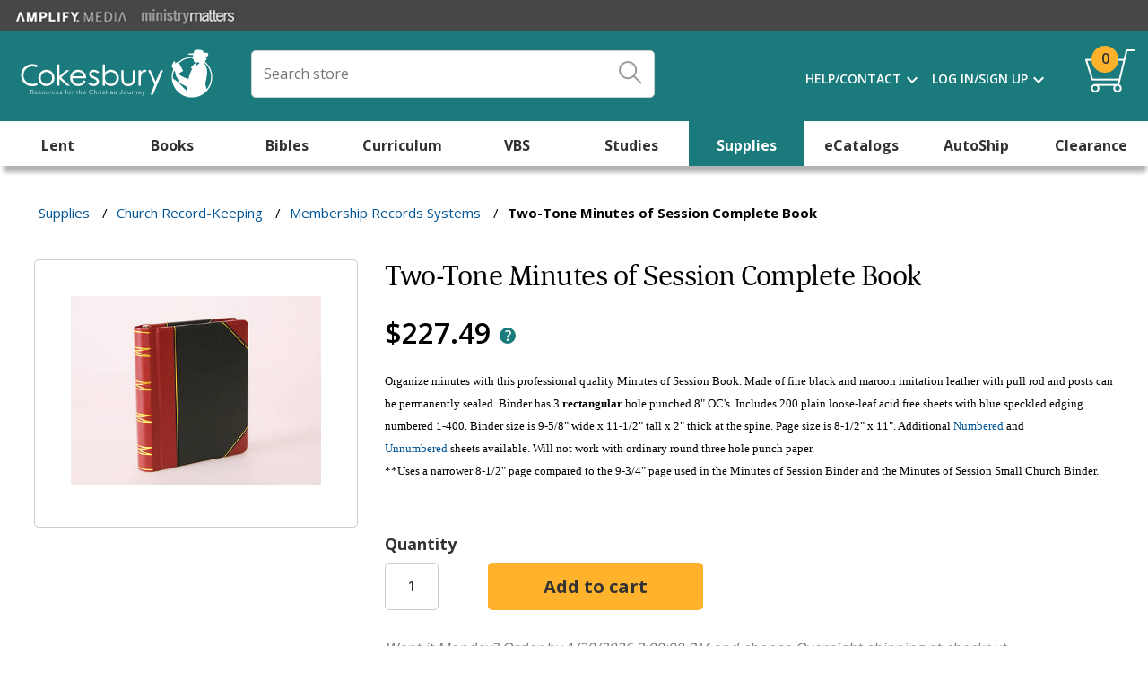

--- FILE ---
content_type: text/html; charset=utf-8
request_url: https://www.cokesbury.com/006110-Two-Tone-Minutes-of-Session-Complete-Book
body_size: 15457
content:
<!DOCTYPE html><html lang=en class=html-product-details-page><head><title>Two-Tone Minutes of Session Complete Book</title><meta charset=UTF-8><meta name=description content="Organize minutes with this professional quality Minutes of Session Book. Made of fine black and maroon imitation leather with pull rod and posts can be permanently sealed. Binder has&amp;nbsp;3 rectangula"><meta name=keywords content=""><meta name=generator content=nopCommerce><meta name=viewport content="width=device-width, initial-scale=1"><meta name=theme-color content=#005596><script>function checkOnLoad(n){dBeaconCheck[n.src]=!0;queueBeaconDictionaryCheck()}function checkOnError(n){dBeaconCheck[n.src]=!1;queueBeaconDictionaryCheck()}function queueBeaconDictionaryCheck(){iBeaconCheckCount++;var n=stadis?parseInt(stadis):1,t=ecst?ecst==="1":!1;setTimeout(function(){var r,f,n;if(iBeaconCheckCount--,iBeaconCheckCount===0&&t){if(r={},f=localStorage.getItem("cokesbury_beacon_check"),f){var i=Object.keys(dBeaconCheck),u=JSON.parse(f),e=cghc?cghc==="1":!1;for(n=0;n<i.length;n++)(!u[i[n]]||u[i[n]]!==dBeaconCheck[i[n]]||e)&&(r[i[n]]=dBeaconCheck[i[n]],u[i[n]]=dBeaconCheck[i[n]]);localStorage.setItem("cokesbury_beacon_check",JSON.stringify(u))}else r=dBeaconCheck,localStorage.setItem("cokesbury_beacon_check",JSON.stringify(dBeaconCheck));Object.keys(r).length>0&&CheckCustomerBeacons(JSON.stringify(r))}},n*1e3)}var ecst=document.cookie.replace(/(?:(?:^|.*;\s*)cokesecst\s*\=\s*([^;]*).*$)|^.*$/,"$1"),cghc=document.cookie.replace(/(?:(?:^|.*;\s*)cokescghc\s*\=\s*([^;]*).*$)|^.*$/,"$1"),stadis=document.cookie.replace(/(?:(?:^|.*;\s*)cokesstadis\s*\=\s*([^;]*).*$)|^.*$/,"$1"),dBeaconCheck={},iBeaconCheckCount=0</script><meta property=og:type content=product><meta property=og:title content="Two-Tone Minutes of Session Complete Book"><meta property=og:description content="Organize minutes with this professional quality Minutes of Session Book. Made of fine black and maroon imitation leather with pull rod and posts can be permanently sealed. Binder has@3 rectangula"><meta property=og:image content=/images/products/Large/110/006110.jpg><meta property=og:url content=https://www.cokesbury.com/006110-Two-Tone-Minutes-of-Session-Complete-Book><meta property=og:site_name content=Cokesbury><meta property=twitter:card content=summary><meta property=twitter:site content=Cokesbury><meta property=twitter:title content="Two-Tone Minutes of Session Complete Book"><meta property=twitter:description content="Organize minutes with this professional quality Minutes of Session Book. Made of fine black and maroon imitation leather with pull rod and posts can be permanently sealed. Binder has@3 rectangula"><meta property=twitter:image content=/images/products/Large/110/006110.jpg><meta property=twitter:url content=https://www.cokesbury.com/006110-Two-Tone-Minutes-of-Session-Complete-Book><link href="https://fonts.googleapis.com/css?family=Material+Icons%7cMaterial+Icons+Outlined&amp;acb=60" rel=stylesheet><link href="https://cdn.cokesbury.com/assets/WebfontsKit/MyFontsWebfontsKit.css?acb=60" rel=stylesheet><link href="https://fonts.googleapis.com/css?family=Open+Sans%3a400%2c600%2c700&amp;acb=60" rel=stylesheet><link href="/Themes/Cokesbury/Content/css/cokesburysite.0.2045.min.css?acb=60" rel=stylesheet><link href="/lib_npm/magnific-popup/magnific-popup.css?acb=60" rel=stylesheet><link href="/Plugins/SevenSpikes.Nop.Plugins.Attachments/Styles/common.css?acb=60" rel=stylesheet><link href="/Plugins/SevenSpikes.Nop.Plugins.Attachments/Themes/DefaultClean/Content/Attachments.css?acb=60" rel=stylesheet><link href="/Themes/Shared/Content/css/MediaQueries.css?acb=60" rel=stylesheet><link href="/Themes/Cokesbury/Content/css/MediaQueries.css?acb=60" rel=stylesheet><script src="/lib_npm/jquery/jquery.min.js?acb=60" onload=checkOnLoad(this) onerror=checkOnError(this)></script><script src="https://polyfill.io/v3/polyfill.min.js?flags=gated&amp;features=es6%2ces7%2cURL%2cIntersectionObserver%2cIntersectionObserverEntry%2cfetch%2cnavigator.sendBeacon&amp;acb=60" onload=checkOnLoad(this) onerror=checkOnError(this)></script><script src="/Themes/Cokesbury/Content/js/cokesburysite.0.2045.min.js?acb=60" onload=checkOnLoad(this) onerror=checkOnError(this)></script><script async src="https://home-c33.nice-incontact.com/inContact/ChatClient/js/embed.min.js?acb=60" onload=checkOnLoad(this) onerror=checkOnError(this)></script><script src="/Plugins/Widgets.ProductSlider/js/sly.min.js?acb=60" onload=checkOnLoad(this) onerror=checkOnError(this)></script><script src="/Themes/Shared/Scripts/jquery.reject.js?acb=60" onload=checkOnLoad(this) onerror=checkOnError(this)></script><script src="/Themes/Cokesbury/Scripts/kendo.small.min.js?acb=60" onload=checkOnLoad(this) onerror=checkOnError(this)></script><script async src="/Themes/Cokesbury/Content/js/lazysizes.min.js?acb=60" onload=checkOnLoad(this) onerror=checkOnError(this)></script><link rel=canonical href=https://www.cokesbury.com/006110-Two-Tone-Minutes-of-Session-Complete-Book><link rel="shortcut icon" href=/icons/icons_1/favicon.ico><body><ul class=skip tabindex=-1><li><a href=#nav>skip to Main Navigation</a><li><a href=#content>skip to Main Content</a><li><a href=#footer>skip to Footer</a></ul><div id=dialog-notifications-success title=Notification style=display:none></div><div id=dialog-notifications-error title=Error style=display:none></div><div id=dialog-notifications-warning title=Warning style=display:none></div><div id=bar-notification class=bar-notification><span class=close title=Close>&nbsp;</span><div class=successMessage><span class=icon> <svg version=1.1 id=Layer_SuccessMessage xmlns=http://www.w3.org/2000/svg xmlns:xlink=http://www.w3.org/1999/xlink x=0px y=0px viewBox="0 0 178.3 124.6"><style>.st05{fill:#86c402}</style><title>Path</title><g id=Custom-Preset-8-Copy-10 transform="translate(-114.000000, -759.000000)"><g id=checkbox transform="translate(110.000000, 752.000000)"><polygon id=Path class=st05 points="67.5,131.5 4,68.9 15.3,57.9 67.5,109.5 171.1,7.2 182.3,18.2 		" /></g></g></svg> </span><p class=s4>Success</div><div class=warningMessage><span class=icon> <svg version=1.1 id=warningMessage xmlns=http://www.w3.org/2000/svg xmlns:xlink=http://www.w3.org/1999/xlink x=0px y=0px viewBox="0 0 121.2 120"><style>.st0{fill:none;stroke:#d59105;stroke-width:6;stroke-linecap:round;stroke-linejoin:round}</style><title>Path</title><desc>Created with Sketch.</desc><path id=Stroke-1_1_ class=st0 d=M61.2,3.8v97.3 /><path id=Stroke-1_2_ class=st0 d=M61.2,112.3v4.1 /></svg> </span><p class=s4>Warning</div><div class=errorMessage><span class=icon> <svg version=1.1 id=errorMessage xmlns=http://www.w3.org/2000/svg xmlns:xlink=http://www.w3.org/1999/xlink x=0px y=0px viewBox="0 0 121.2 120"><style>.st34{fill:none;stroke:#cc0d33;stroke-width:6;stroke-linecap:round;stroke-linejoin:round}</style><title>Path</title><g id=top-nav-dropdowns transform="translate(-1239.000000, -103.000000)"><g id=search-filter-1 transform="translate(326.000000, 84.000000)"><g id=Page-1 transform="translate(914.000000, 20.000000)"><path id=Stroke-1 class=st34 d=M3,2.3l113.4,113.4 /><path id=Stroke-3 class=st34 d=M116.4,2.3L3,115.7 /></g></g></g></svg> </span><p class=s4>Error</div></div><div class=notificationOverlay></div><!--[if lte IE 8]><div style=clear:both;height:59px;text-align:center;position:relative><a href=http://www.microsoft.com/windows/internet-explorer/default.aspx target=_blank> <img src=/Themes/Cokesbury/Content/images/ie_warning.jpg height=42 width=820 alt="You are using an outdated browser. For a faster, safer browsing experience, upgrade for free today."> </a></div><![endif]--><script>$(window).on("load",function(){var n=$("#BrowserCheckExpirationDateInSeconds").value;BrowserCheck(n)})</script><div class=master-wrapper-page><script>$(document).ready(function(){if(data_layer.pageAttributes.type==="Cart"){$(".manualPriceOverride").addClass("visible");$(".manualPriceOverride").on("click",function(){$(this).toggleClass("active");$(".priceOverrideStatic, .priceOverrideInput").toggleClass("active")})}})</script><div class=html-widget><div class=SisterSitesHeaderBanner><div class=divFreeShippingHeaderImageWrapper><a href=https://amplifymedia.com target=_blank rel=noopener><img src=/images/Header-AmplifyMedia.png></a><a href=https://www.ministrymatters.com target=_blank rel=noopener><img src=/images/Header-MinistryMatters.png></a></div></div></div><div class=fixedHeaderWrapper><header style=position:relative><div class=logoWrapper><a href="/"><img src=/Themes/Cokesbury/Content/images/logo_white.svg alt=Cokesbury></a></div><div class=searchBoxWrapper><form method=get id=small-search-box-form action=/search><div id=search-box-wrapper><div id=search-input-wrapper><input type=text title="Enter Search Query" class=search-box-text id=small-searchterms autocomplete=off name=q placeholder="Search store"> <label for=search-box-button> <input type=submit class="button-1 search-box-button" aria-labelledby=iconTitle value=Search id=search-box-button> <svg class=searchBoxIcon width=26px height=26px viewBox="0 0 26 26" version=1.1 xmlns=http://www.w3.org/2000/svg xmlns:xlink=http://www.w3.org/1999/xlink><title id=iconTitle>Click Here To Search</title><g id=homepage stroke=none stroke-width=1 fill=none fill-rule=evenodd transform="translate(-737.000000, -37.000000)" opacity=0.98999995><g id=TOP-NAV stroke=#999999><g id=primary-nav><g id=search-box-icon transform="translate(326.000000, 24.000000)"><g id=search-icon transform="translate(412.000000, 14.000000)"><g id=Page-1-Copy-2 transform="translate(12.000000, 12.000000) rotate(-90.000000) translate(-12.000000, -12.000000) "><path d="M24,9.14285714 C24,14.191746 19.9050159,18.2857143 14.8571429,18.2857143 C9.80622222,18.2857143 5.71428571,14.191746 5.71428571,9.14285714 C5.71428571,4.09396825 9.80622222,0 14.8571429,0 C19.9050159,0 24,4.09396825 24,9.14285714 Z" id=Stroke-1 stroke-width=2></path><path d="M0.530818393,23.4458463 L8,16" id=Stroke-3 stroke-width=2 stroke-linecap=round></path></g></g></g></g></g></g></svg> </label><div class=CloseSearchIcon></div></div><div id=search-box style=display:none><ul id=search-box-list class="search-autocomplete ui-widget"></ul><div id=search-box-details><div class=divSearchSuggestionsTitle>Top Suggestions</div><a id=search-box-link-0 href=#><img id=search-box-image-0 class=search-box-image alt="Search Results Image" src=//:0></a> <a id=search-box-link-1 href=#><img id=search-box-image-1 class=search-box-image alt="Search Results Image" src=//:0></a> <a id=search-box-link-2 href=#><img id=search-box-image-2 class=search-box-image alt="Search Results Image" src=//:0></a> <a id=search-box-link-3 href=#><img id=search-box-image-3 class=search-box-image alt="Search Results Image" src=//:0></a> <a id=search-box-link-4 href=#><img id=search-box-image-4 class=search-box-image alt="Search Results Image" src=//:0></a> <a id=search-box-link-5 href=#><img id=search-box-image-5 class=search-box-image alt="Search Results Image" src=//:0></a></div><div class=CloseSearchIcon></div></div></div></form></div><div class=headerLinksWrapper><div class="headerLinks darkBackground"><ul><li class=HeaderLinksContainer><ul class="mega-menu HeaderNavMenu" data-isrtlenabled=false data-enableclickfordropdown=false><li class=has-sublist><a href=/cokesbury-help-pages class=with-subcategories title=Help/Contact><span> Help/Contact</span></a><div class=plus-button></div><div class=sublist-wrap><ul class=sublist><li class=back-button><span>Back</span><li><a href=/cokesbury-help-pages title=Help><span> Help</span></a><li><a href=/contact-us title="Contact Us"><span> Contact Us</span></a></ul></div></ul><div class=menu-title></div><ul class="mega-menu HeaderNavMenu" data-isrtlenabled=false data-enableclickfordropdown=false><li class=has-sublist><a href="/login?returnUrl=/" class=with-subcategories title="Log In/Sign Up"><span> Log In/Sign Up</span></a><div class=plus-button></div><div class=sublist-wrap><ul class=sublist><li class=back-button><span>Back</span><li><a href="/login?returnUrl=/" title="Log In"><span> Log In</span></a><li><a href="/register?returnUrl=/" title="Create An Account"><span> Create An Account</span></a></ul></div></ul><div class=menu-title></div><li id=topcartlink><a href=/cart class=headerLinksCart id=aHeaderLinkShoppingCart title="Shopping Cart"><span class=headerLinksCartQty data-storage=1>0</span></a></ul></div><div class=header-links style=display:none><ul></ul></div><div id=flyout-cart class=flyout-cart><div class=mini-shopping-cart><div class=message></div><div class=flyOutCartCount><span class="miniCartnoItemsMessageWrapper p2"> You have no items in your shopping cart. </span></div></div></div></div><div class=mobileSearchIcon></div></header><nav id=nav><div class=ajaxCartInfo data-getajaxcartbuttonurl=/NopAjaxCart/GetAjaxCartButtonsAjax data-productpageaddtocartbuttonselector=.add-to-cart-button data-productboxaddtocartbuttonselector=.product-box-add-to-cart-button data-productboxproductitemelementselector=.product-item data-enableonproductpage=True data-enableoncatalogpages=True data-minishoppingcartquatityformattingresource={0} data-miniwishlistquatityformattingresource=({0}) data-addtowishlistbuttonselector=.not-in-use></div><input id=addProductVariantToCartUrl name=addProductVariantToCartUrl type=hidden value=/AddProductFromProductDetailsPageToCartAjax> <input id=addProductToCartUrl name=addProductToCartUrl type=hidden value=/AddProductToCartAjax> <input id=miniShoppingCartUrl name=miniShoppingCartUrl type=hidden value=/MiniShoppingCart> <input id=flyoutShoppingCartUrl name=flyoutShoppingCartUrl type=hidden value=/NopAjaxCartFlyoutShoppingCart> <input id=checkProductAttributesUrl name=checkProductAttributesUrl type=hidden value=/CheckIfProductOrItsAssociatedProductsHasAttributes> <input id=getMiniProductDetailsViewUrl name=getMiniProductDetailsViewUrl type=hidden value=/GetMiniProductDetailsView> <input id=flyoutShoppingCartPanelSelector name=flyoutShoppingCartPanelSelector type=hidden value=#flyout-cart> <input id=shoppingCartMenuLinkSelector name=shoppingCartMenuLinkSelector type=hidden value=.headerLinksCartQty> <input id=wishlistMenuLinkSelector name=wishlistMenuLinkSelector type=hidden value=span.wishlist-qty><ul class="mega-menu mainMenu" data-isrtlenabled=false data-enableclickfordropdown=false><li class="mobileNavSignIn MobileOnly"><a href=/login title="Sign In / Create Account"><span> Sign In / Create Account</span></a><li><a href=/lent2026 title=Lent><span> Lent</span></a><li class="red Column-3 has-sublist"><a href=/books class=with-subcategories title=Books><span> Books</span></a><div class=plus-button></div><div class=sublist-wrap><ul class=sublist><li class=back-button><span>Back</span><li><a href=/books-religion-christian-ministry-preaching title=Preaching><span> Preaching</span></a><li><a href=/books-religion-christian-ministry-pastoral-resources title="Pastoral Resources"><span> Pastoral Resources</span></a><li><a href=/Books-RELIGION-Leadership title=Leadership><span> Leadership</span></a><li><a href=/Books-RELIGION-Biblical-Reference title="Biblical Reference"><span> Biblical Reference</span></a><li><a href=/Books-RELIGION-Biblical-Commentary title="Biblical Commentary"><span> Biblical Commentary</span></a><li><a href=/Books-RELIGION-Christian%20Rituals%20%26%20Practice title=Worship><span> Worship</span></a><li><a href=/Books-RELIGION-Christian-Theology title="Christian Theology"><span> Christian Theology</span></a><li><a href=/books-religion-christian-life-social-issues title="Social Issues"><span> Social Issues</span></a><li><a href=/books-religion-christian-life-love-marriage title="Love &amp; Marriage"><span> Love &amp; Marriage</span></a><li><a href=/childrens-books title="Children's Books"><span> Children&#x27;s Books</span></a><li><a href=/Books-RELIGION-Christianity-Methodist title="Methodist and Wesleyan"><span> Methodist and Wesleyan</span></a><li><a href=/officialresources title="UM Official Resources"><span> UM Official Resources</span></a><li><a href=/music-worship-resources title="UM Music &amp; Worship Resources"><span> UM Music &amp; Worship Resources</span></a><li><a href=/Books-RELIGION-Christian-Life-Inspirational title=Inspirational><span> Inspirational</span></a><li><a href=/books-religion-christian-life-spiritual-growth title="Spiritual Growth"><span> Spiritual Growth</span></a><li><a href=/Books-RELIGION-Faith title=Faith><span> Faith</span></a><li><a href=/Books-RELIGION-Spirituality title=Spirituality><span> Spirituality</span></a><li><a href=/Books-RELIGION-Prayerbooks title=Prayerbooks><span> Prayerbooks</span></a><li><a href=/Books-RELIGION-Devotional title=Devotional><span> Devotional</span></a></ul></div><li class="green Column-3 has-sublist"><a href=/bibles class=with-subcategories title=Bibles><span> Bibles</span></a><div class=plus-button></div><div class=sublist-wrap><ul class=sublist><li class=back-button><span>Back</span><li><a href=/bibles-new-revised-standard-version title="New Revised Standard Version"><span> New Revised Standard Version</span></a><li><a href=/bibles-common-english-bible title="Common English Bible"><span> Common English Bible</span></a><li><a href=/bibles-new-international-version title="New International Version"><span> New International Version</span></a><li><a href=/Bibles-English-Standard-Version title="English Standard Version"><span> English Standard Version</span></a><li><a href=/bibles-king-james-version title="King James Version"><span> King James Version</span></a><li><a href=/bibles-new-king-james-version title="New King James Version"><span> New King James Version</span></a><li><a href=/Bibles-New-Living-Translation title="New Living Translation"><span> New Living Translation</span></a><li><a href=/childrens-bibles title="Children's Bibles"><span> Children&#x27;s Bibles</span></a><li><a href=/teen-bibles title="Teen Bibles"><span> Teen Bibles</span></a></ul></div><li class="purple Column-5 has-sublist"><a href=/curriculum class=with-subcategories title=Curriculum><span> Curriculum</span></a><div class=plus-button></div><div class=sublist-wrap><ul class=sublist><li class=back-button><span>Back</span><li><a href=/Curriculum-Children title=Children><span> Children</span></a><li><a href=/Curriculum-Adult title=Adult><span> Adult</span></a><li><a href=/Curriculum-Youth title=Youth><span> Youth</span></a><li><a href=/confirmation-programs title=Confirmation><span> Confirmation</span></a><li><a href=/Curriculum-Multigenerational title=Multigenerational><span> Multigenerational</span></a><li><a href=/curriculum-intergenerational title=Intergenerational><span> Intergenerational</span></a><li class=tan><a href=/vbs title=VBS><span> VBS</span></a><li><a href=/curriculum-automatic-shipments# title="Curriculum Automatic Shipping"><span> Curriculum Automatic Shipping</span></a></ul></div><li><a href=/vbs title=VBS><span> VBS</span></a><li class="orange Column-3 has-sublist"><a href=/studies class=with-subcategories title=Studies><span> Studies</span></a><div class=plus-button></div><div class=sublist-wrap><ul class=sublist><li class=back-button><span>Back</span><li><a href=/studies-seasonal title="Seasonal Studies"><span> Seasonal Studies</span></a><li><a href=/studies-biblical-studies-new-testament title="New Testament"><span> New Testament</span></a><li><a href=/studies-biblical-studies-old-testament title="Old Testament"><span> Old Testament</span></a><li><a href=/studies-biblical-studies-whole-bible title="Whole Bible"><span> Whole Bible</span></a><li><a href=/disciple-bible-studies title="Disciple Bible Studies "><span> Disciple Bible Studies </span></a><li><a href=/studies-church-growth-outreach title="Church Growth &amp; Outreach"><span> Church Growth &amp; Outreach</span></a><li><a href=/Studies-Christian-Beliefs title="Christian Beliefs"><span> Christian Beliefs</span></a><li><a href=/studies-family-relationships title="Family &amp; Relationships"><span> Family &amp; Relationships</span></a><li><a href=/Studies-Leadership title=Leadership><span> Leadership</span></a><li><a href=/adult-bible-studies title="Adult Bible Studies"><span> Adult Bible Studies</span></a><li><a href=/studies-womens-studies title="Studies for Women"><span> Studies for Women</span></a><li><a href=/studies-mens-studies title="Studies for Men"><span> Studies for Men</span></a><li><a href=/studies-prayer-devotion title="Prayer &amp; Devotion"><span> Prayer &amp; Devotion</span></a><li><a href=/studies-social-issues-community title="Social Issues &amp; Community"><span> Social Issues &amp; Community</span></a><li><a href=/studies-spiritual-growth title="Spiritual Growth"><span> Spiritual Growth</span></a><li><a href=/Studies-Stewardship title=Stewardship><span> Stewardship</span></a><li><a href=/studies-united-methodistwesleyan title="United Methodist &amp; Wesleyan"><span> United Methodist &amp; Wesleyan</span></a></ul></div><li class="teal Column-4 has-sublist"><a href=/church-supplies class=with-subcategories title=Supplies><span> Supplies</span></a><div class=plus-button></div><div class=sublist-wrap><ul class=sublist><li class=back-button><span>Back</span><li><a href=/church-supplies-acolyte-supplies title="Acolyte Supplies"><span> Acolyte Supplies</span></a><li><a href=/church-supplies-altarware title=Altarware><span> Altarware</span></a><li><a href=/church-supplies-attendance-visitor-supplies title="Attendance &amp; Visitor Supplies"><span> Attendance &amp; Visitor Supplies</span></a><li><a href=/church-supplies-banners-flags title="Banners &amp; Flags"><span> Banners &amp; Flags</span></a><li><a href=/church-supplies-baptism-supplies title="Baptism Supplies"><span> Baptism Supplies</span></a><li><a href=/church-supplies-bulletins-stationery title="Bulletins &amp; Stationery"><span> Bulletins &amp; Stationery</span></a><li><a href=/word-alive-bulletins title="Bulletin Automatic Shipments"><span> Bulletin Automatic Shipments</span></a><li><a href=/church-supplies-candles title=Candles><span> Candles</span></a><li><a href=/church-supplies-certificates title=Certificates><span> Certificates</span></a><li><a href=/church-supplies-choir-robes-supplies title="Choir Robes &amp; Supplies"><span> Choir Robes &amp; Supplies</span></a><li><a href=/Church%20Supplies-Church%20Calendars title="Church Planners &amp; Calendars"><span> Church Planners &amp; Calendars</span></a><li><a href=/church-supplies-church-record-keeping title="Church Record-Keeping"><span> Church Record-Keeping</span></a><li><a href=/church-supplies-classroom-supplies title="Classroom Supplies"><span> Classroom Supplies</span></a><li><a href=/church-supplies-clergy-crosses title="Clergy Crosses"><span> Clergy Crosses</span></a><li><a href=/church-supplies-clergy-robes title="Clergy Robes"><span> Clergy Robes</span></a><li><a href=/church-supplies-clergy-shirts title="Clergy Shirts"><span> Clergy Shirts</span></a><li><a href=/church-supplies-clergy-supplies title="Clergy Supplies"><span> Clergy Supplies</span></a><li><a href=/church-supplies-communion-supplies title="Communion Supplies"><span> Communion Supplies</span></a><li><a href=/church-supplies-confirmation-supplies title="Confirmation Supplies"><span> Confirmation Supplies</span></a><li><a href=/custom-offering-envelopes title="Custom Offering Envelopes"><span> Custom Offering Envelopes</span></a><li><a href=/Church-Supplies-Funeral-Supplies title="Funeral Supplies"><span> Funeral Supplies</span></a><li><a href=/Church-Supplies-Furnishings title=Furnishings><span> Furnishings</span></a><li><a href=/gifts title=Gifts><span> Gifts</span></a><li><a href=/church-supplies-handbells-chimes title="Handbells &amp; Chimes"><span> Handbells &amp; Chimes</span></a><li><a href=/Church-Supplies-Memorial-Supplies title="Memorial Supplies"><span> Memorial Supplies</span></a><li><a href=/music-worship-resources title="Music &amp; Worship Resources"><span> Music &amp; Worship Resources</span></a><li><a href=/Church-Supplies-Offering-Supplies title="Offering Supplies"><span> Offering Supplies</span></a><li><a href=/Church-Supplies-Paraments title=Paraments><span> Paraments</span></a><li><a href=/church-supplies-stoles title=Stoles><span> Stoles</span></a><li><a href=/automatic-shipments-2 title="Supply Subscriptions"><span> Supply Subscriptions</span></a><li><a href=/officialresources title="UM Official Resources"><span> UM Official Resources</span></a><li><a href=/church-supplies-ushering-supplies title="Ushering Supplies"><span> Ushering Supplies</span></a><li><a href=/church-supplies-wedding-supplies title="Wedding Supplies"><span> Wedding Supplies</span></a></ul></div><li class="brown Column-3 has-sublist"><a href=/cokesbury-ecatalogs class=with-subcategories title=eCatalogs><span> eCatalogs</span></a><div class=plus-button></div><div class=sublist-wrap><ul class=sublist><li class=back-button><span>Back</span><li><a href="https://issuu.com/cokesbury/docs/advent_studies_comparison_chart_2025?fr=xKAE9_zMzMw" title="Advent Comparison Chart 2025" target=_blank><span> Advent Comparison Chart 2025</span></a><li><a href=https://issuu.com/cokesbury/docs/2025-2026_curriculum_catalog title="Cokesbury's 2025-2026 Curriculum Catalog" target=_blank><span> Cokesbury&#x27;s 2025-2026 Curriculum Catalog</span></a><li><a href="https://issuu.com/cokesbury/docs/fall_and_advent_2025_catalog?fr=xKAE9_zMzMw" title="Fall and Advent Catalog" target=_blank><span> Fall and Advent Catalog</span></a><li><a href=https://issuu.com/cokesbury/docs/aw23_womens_studies_ecatalog_cokesbury_linked title="Abingdon Women Bible Studies Catalog" target=_blank><span> Abingdon Women Bible Studies Catalog</span></a><li><a href="https://issuu.com/cokesbury/docs/2025_vbs_road_trip_catalog?fr=xKAE9_zU1NQ" title="Cokesbury VBS Catalog 2025" target=_blank><span> Cokesbury VBS Catalog 2025</span></a><li><a href="https://issuu.com/cokesbury/docs/cokesbury_s_vbs_2026_catalog?fr=sNWQ4Yjg2NzM4ODQ" title="VBS Comparison Chart 2026" target=_blank><span> VBS Comparison Chart 2026</span></a><li><a href=https://issuu.com/cokesbury/docs/abingdonpresswomenandpreachingbooksampler title="Abingdon Press Women and Preaching Book Sampler" target=_blank><span> Abingdon Press Women and Preaching Book Sampler</span></a><li><a href="https://issuu.com/cokesbury/docs/word_alive_bulletins_ecatalog_2025_2026?fr=sN2VjZTg2NzM4ODQ" title="Word Alive! 2025-26 Catalog" target=_blank><span> Word Alive! 2025-26 Catalog</span></a><li><a href=https://issuu.com/cokesbury/docs/amplify_media_digital_planning_guide_summer_fall_2 title="Amplify Media Planning Guide" target=_blank><span> Amplify Media Planning Guide</span></a><li><a href=https://issuu.com/cokesbury/docs/liturgical_color_calendar_2026 title="Liturgical Color Calendar 2026" target=_blank><span> Liturgical Color Calendar 2026</span></a></ul></div><li class="orange Column-3 has-sublist"><a href=/curriculum-automatic-shipments class=with-subcategories title=AutoShip><span> AutoShip</span></a><div class=plus-button></div><div class=sublist-wrap><ul class=sublist><li class=back-button><span>Back</span><li><a href=/Curriculum-Adult title="Adult Curriculum"><span> Adult Curriculum</span></a><li><a href=/Curriculum-Children title="Children's Curriculum"><span> Children&#x27;s Curriculum</span></a><li><a href=/word-alive-bulletins title=Bulletins><span> Bulletins</span></a><li><a href="/church-supplies-church-calendars?ff=Subscription+Shipping%3A%3AYes" title="Calendars &amp; Planners"><span> Calendars &amp; Planners</span></a><li><a href="/church-supplies-candles?ff=Subscription+Shipping%3A%3AYes" title=Candles><span> Candles</span></a><li><a href="/church-supplies?ff=Subscription+Shipping%3A%3AYes" title="Church Supplies"><span> Church Supplies</span></a><li><a href="/church-supplies-communion-supplies?ff=Subscription+Shipping%3A%3AYes" title=Communion><span> Communion</span></a><li><a href=/custom-offering-envelopes title="Custom Offering Envelopes"><span> Custom Offering Envelopes</span></a><li><a href="/Church-Supplies-Offering-Supplies?ff=Subscription+Shipping%3A%3AYes" title="Offering Supplies"><span> Offering Supplies</span></a></ul></div><li class="clearance Column-4 has-sublist"><a href=/Clearance class=with-subcategories title=Clearance><span> Clearance</span></a><div class=plus-button></div><div class=sublist-wrap><ul class=sublist><li class=back-button><span>Back</span><li><a href=/Clearance-Books title=Books><span> Books</span></a><li><a href=/Clearance-Bibles title=Bibles><span> Bibles</span></a><li><a href=/Clearance-Studies title=Studies><span> Studies</span></a><li><a href=/Clearance-Gifts title=Gifts><span> Gifts</span></a><li><a href=/Clearance-Church-Supplies title="Church Supplies"><span> Church Supplies</span></a></ul></div><li class="mobileNavSecondary mobileNavStandard MobileOnly"><a href=/cokesbury-help-pages title="Cokesbury.com Help"><span> Cokesbury.com Help</span></a><li class="mobileNavSecondary mobileNavStandard MobileOnly has-sublist"><a href=/contact-us class=with-subcategories title="Contact Us"><span> Contact Us</span></a><div class=plus-button></div><div class=sublist-wrap><ul class=sublist><li class=back-button><span>Back</span><li class="mobileNavSecondary mobileNavStandard MobileOnly"><a href=/contact-us title="Customer Care"><span> Customer Care</span></a><li class="mobileNavSecondary mobileNavStandard MobileOnly"><a href=/accounting-and-credit-services title="Accounting &amp; Credit Services"><span> Accounting &amp; Credit Services</span></a><li class="mobileNavSecondary mobileNavStandard MobileOnly"><a href=/about-cokesbury title="About Cokesbury"><span> About Cokesbury</span></a></ul></div></ul><div class=menu-title></div><div id=product-ribbon-info data-productid=380421 data-productboxselector=".product-item, .item-holder" data-productboxpicturecontainerselector=.pictureLink data-productpagepicturesparentcontainerselector=.product-essential data-productpagebugpicturecontainerselector=.picture data-retrieveproductribbonsurl=/RetrieveProductRibbons></div></nav><div class="mobileOverlay mobileOnly"></div></div><div class=master-wrapper-content id=contentWrapper><div class=breadcrumb><ul><li><span> <a href=/church-supplies class=MainCategory> <span class=CategoryName>Supplies</span> </a> </span> <span class=delimiter>/</span><li><span> <a href=/church-supplies-church-record-keeping class=MainCategory> <span class=CategoryName>Church Record-Keeping</span> </a> </span> <span class=delimiter>/</span><li><span> <a href=/Church-Supplies-Church-Record-Keeping-Membership-Records-Systems class=MainCategory> <span class=CategoryName>Membership Records Systems</span> </a> </span> <span class=delimiter>/</span><li><strong class=current-item>Two-Tone Minutes of Session Complete Book</strong></ul></div><script>data_layer.pageAttributes.breadcrumb=[];const host=document.location.origin;data_layer.pageAttributes.breadcrumb.push({name:"Supplies",url:host+"/church-supplies"});data_layer.pageAttributes.breadcrumb.push({name:"Church Record-Keeping",url:host+"/church-supplies-church-record-keeping"});data_layer.pageAttributes.breadcrumb.push({name:"Membership Records Systems",url:host+"/Church-Supplies-Church-Record-Keeping-Membership-Records-Systems"});initBreadcrumb()</script><div class=master-column-wrapper><div class=center-1><script>function getManufacturer(){return"Vivid Impact Corporation"}function getCategory(){return"Supplies"}data_layer.pageAttributes.type="Product Detail";data_layer.pageAttributes.category=getCategory();loadVariantCSS(data_layer.pageAttributes.category);data_layer.product={type:"simple",id:"380421",parentSku:"006110",childSku:"006110",name:"Two-Tone Minutes of Session Complete Book",price:"227.4900",priceCurrency:"USD",manufacturer:getManufacturer(),availability:"InStock",description:"Organize minutes with this professional quality Minutes of Session Book. Made of fine black and maroon imitation leather with pull rod and posts can be permanently sealed. Binder has&amp;amp;nbsp;3 rectangula",aggregateRating:{AverageRating:"4.5",RatingCount:2},reviews:[],image:["/images/products/Medium/110/006110.jpg","/images/products/Large/110/006110.jpg","/images/products/ExtraLarge/110/006110.jpg"]};var turnToConfig;let productDetailJs=productDetailInitJS("simple")</script><div class="page product-details-page"><div class=page-body><div id=js-beacons-div></div><script>$(document).ready(function(){var n={widgetZone:"productdetails_top"};n.productIdOrderId=380421;$.ajax({url:"/BeaconsWidget/Beacons",data:n}).done(function(n){$("#js-beacons-div").html(n)})})</script><form method=post id=product-details-form action=/006110-Two-Tone-Minutes-of-Session-Complete-Book><div id=productWrapper data-productid=380421 data-sku=006110 class="productDetailWrapper gaProductDetailPage"><div class="product-essential standardMargin"><div class=gallery><div class=picture><a href=/images/products/ExtraLarge/110/006110.jpg title="Picture of Two-Tone Minutes of Session Complete Book" id=main-product-img-lightbox-anchor-380421> <img srcset="/images/products/Medium/110/006110.jpg 300w,
                             /images/products/Large/110/006110.jpg 400w,
                     /images/products/ExtraLarge/110/006110.jpg 600w" sizes="(max-width: 1100px) 300px,
                            (min-width: 1101px) 400px,
                            (-webkit-min-device-pixel-ratio: 2) 600w,
                            (min-resolution: 192dpi) 600w,
                            400px" src=/images/products/Large/110/006110.jpg alt="Picture of Two-Tone Minutes of Session Complete Book" title="Picture of Two-Tone Minutes of Session Complete Book" itemprop=image id=main-product-img-380421> </a></div><div class=picture-thumbs><div id=divVideoButtonWrapper class=divVideoButtonWrapper><div class=divProductDetailVideo id=js-product-video-list></div></div><div id=dialog-video></div><script>$(document).ready(function(){productDetailVideosInitJS(380421)})</script></div></div><div class="overview gridRowTitleContributor"><div class=product-name><h1 itemprop=name>Two-Tone Minutes of Session Complete Book</h1></div><div class=subTitleAuthorWrapper><div class=divHideShowParent><div class=divHideShowContent style=max-height:100px><div class=product-contributors-list></div><div class=divHideShowControl><div class=divHideShowControlLink><span class=divHideShowControlMore>View More</span> <span class=divHideShowControlLess>View Less</span></div></div></div></div></div></div><div class="overview gridRowPriceDescription"><div class=priceWrapper><div class="prices groupedProductDetails" data-productid=380421><div class=productDetailFormat></div><div class=product-price><span itemprop=price content=227.49 class="p4 price-value-380421">$227.49</span></div><meta itemprop=priceCurrency content=USD><div class=pricingDisclaimer><a href=/pricing-and-discounts target=_blank> <span title="Learn more about our competitive pricing..." class=helpIcon></span> </a></div></div></div><div class=gridDescriptionWrapper><div class="additionalProductDetailsHeader mobileOnly">Product Description</div><div class="jsDescriptionWrapper hiddenProductDetails"><div class=divHideShowParent><div itemprop=description class=divHideShowContent style=max-height:150px><p style="margin:0 0 0"><span style=color:#000;font-family:Tahoma;font-size:10pt><span style=font-size:13px>Organize minutes with this professional quality Minutes of Session Book. Made of fine black and maroon imitation leather with pull rod and posts can be permanently sealed. Binder has&nbsp;3 </span><strong><span style=font-size:13px> rectangular</span></strong><span style=font-size:13px> hole punched 8" OC's. Includes 200 plain loose-leaf acid free sheets with blue speckled edging <span style=font-family:Tahoma;font-size:13px>numbered 1-400</span>. Binder size is 9-5/8" wide x 11-1/2" tall x 2" thick at the spine. Page size is 8-1/2" x 11". Additional <a href="/product/239217/minutes-of-session-extra-sheets-plain-numbered/?rank=0&amp;txtSearchQuery=239217&amp;autoredirected=1&amp;searchid=0">Numbered</a> and <a href="/product/006121/minutes-of-session-extra-sheets-plain-unnumbered/?rank=0&amp;txtSearchQuery=006121&amp;autoredirected=1&amp;searchid=0">Unnumbered</a>&nbsp;sheets available. <span style=font-family:Tahoma;font-size:13px>Will not work with ordinary round three hole punch paper. </span></span></span><p><span style=font-family:Tahoma;font-size:13px>**Uses a narrower 8-1/2" page compared to the 9-3/4" page used in the Minutes of Session Binder and the Minutes of Session Small Church Binder.</span><div class=divHideShowControl><div class=divHideShowControlLink><span class=divHideShowControlMore>Read More</span> <span class=divHideShowControlLess>Read Less</span></div></div></div></div></div></div><div class=optionalProductFields><div class=groupedProductDetails data-productid=380421></div></div><div class=qtyWrapper><div class=groupedProductDetails data-productid=380421><div class="labelWrapper mPriceQtyWrapper"><label class="qty-label large" for=addtocart_380421_EnteredQuantity>Quantity</label> <input class="qty-input large" type=number data-val=true data-val-required="The Qty field is required." id=addtocart_380421_EnteredQuantity name=addtocart_380421.EnteredQuantity value=1></div></div></div><div class="addToCartWrapper prodDetailATC2"><div class=groupedProductDetails data-productid=380421><input type=button alt="add to cart" id=add-to-cart-button-380421 class="button-1 add-to-cart-button" value="Add to cart" data-productid=380421 onclick="return AjaxCart.addproducttocart_details(&#34;/addproducttocart/details/380421/1&#34;,&#34;#product-details-form&#34;),!1"></div></div><div class=shippingDetails><div class=shippingDetailsWrapper><div class=shippingIcons></div><div class="shippingPredictability p8"><span class=shipping-message data-productid=380421>Want it Monday? Order by 1/30/2026 2:00:00 PM and choose Overnight shipping at checkout.</span><script>var warningMsg,messageId,item;!1&&(warningMsg="Want it Monday? Order by 1/30/2026 2:00:00 PM and choose Overnight shipping at checkout.",warningMsg=warningMsg.toLowerCase(),data_layer.product.type==="simple"?warningMsg.includes("out of stock")?data_layer.product.availability="OutOfStock":warningMsg.includes("pre-order")&&(data_layer.product.availability="PreOrder"):data_layer.product.type==="grouped"&&(messageId=380421,item=data_layer.product.children.find(n=>n.id=messageId),item.availability=warningMsg.includes("pre-order")?"PreOrder":"OutOfStock"))</script></div></div></div><div class=productDetailSecondaryButtons><div class="add-to-wishlistclass groupedProductDetails" data-productid=380421><input type=button id=add-to-wishlist-button-380421 class="button-2 add-to-wishlist-button" value="Add to wishlist" data-productid=380421 onclick="return AjaxCart.addproducttocart_details(&#34;/addproducttocart/details/380421/2&#34;,&#34;#product-details-form&#34;),!1"></div><div class="compare-products groupedProductDetails" data-productid=380421><input type=button value="Add to compare list" class="button-2 add-to-compare-list-button" onclick="return AjaxCart.addproducttocomparelist(&#34;/compareproducts/add/380421&#34;),!1" alt="Compare Products"></div></div></div></div><div id=product-slider-1 class=gaSlider data-status=waiting data-viewcount=5></div><script>$(document).ready(function(){initProductSliders();LoadProductSliders("productdetail_relatedproducts",380421,"product-slider-1")})</script><ul id=productDetailTabMenu class="productDetailTabMenu mobileHide jsFirstLoad"><li id=additionalDetailsTab onclick="productDetailJs.activateTab(this,&#34;additionalDetails&#34;)"><span>Additional Details</span></ul><ul id=tabsWrapper class="tabsWrapper standardMargin productAdditionalDetailsWrapper"><li id=kitContents class=additionalDetailsWrapper><div class="additionalProductDetailsHeader mobileOnly">Kit components</div><div class=hiddenProductDetails><div class=divHideShowParent><div class=divHideShowParent><div class=divHideShowContent><div class=table-wrapper>The following items and their quantities are included in the kit product: <b>Two-Tone Minutes of Session Complete Book</b><br><br><table class=tblKitContents><thead><tr><th>Quantity Included<th>&nbsp;<th>Item<th>Format<th>SKU<th>Individual Price<tbody></table></div></div></div></div></div><li id=additionalDetails class=additionalDetailsWrapper><div class="additionalProductDetailsHeader mobileOnly">Additional Details</div><div class=hiddenProductDetails><div class=divHideShowParent><div style=max-height:400px class=divHideShowContent><div class="s5 mobileHide">Product Specs</div><ul><li class=sku><span class=label>SKU:</span> <span class=value itemprop=sku id=sku-380421>006110</span><li class=manufacturers><span class=label>Manufacturer:</span> <span class=value itemprop=brand> <a href=/Vivid-Impact-Corporation>Vivid Impact Corporation</a> </span><li data-name="ISBN 13"><span class=spec-name>ISBN 13:</span> <span class=spec-value> X006110 </span><li data-name=UMPH><span class=spec-name>UMPH:</span> <span class=spec-value> 006110 </span><li data-name="Strategic Partners"><span class=spec-name>Strategic Partners:</span> <span class=spec-value> Presbyterian </span><li data-name=Format><span class=spec-name>Format:</span> <span class=spec-value> Other </span><li data-name=Width><span class=spec-name>Width:</span> <span class=spec-value> 8.50 inches </span><li data-name=Height><span class=spec-name>Height:</span> <span class=spec-value> 3.00 inches </span><li data-name=Length><span class=spec-name>Length:</span> <span class=spec-value> 11.00 inches </span><li data-name=Weight><span class=spec-name>Weight:</span> <span class=spec-value> 6.50 pounds </span></li><script>$(document).ready(function(){HideShowFunction()})</script></ul><br>&nbsp;<div class=divHideShowControl><div class=divHideShowControlLink><span class=divHideShowControlMore>View More</span> <span class=divHideShowControlLess>View Less</span></div></div></div></div><div><div class="s5 mobileHide">Shipping & Returns</div><span> This item is available for return. </span> <a href=/returns target=_blank> <span title="Click to learn more about our return policy" class=helpIcon aria-label=returns></span> </a> <span class=shippingMessage> At Cokesbury, we offer various expedited shipping methods for an additional charge during checkout. However, products with long lead times and those shipped from a Cokesbury Connect Partner are not eligible for expedited shipping. If you select expedited shipping at checkout and your order includes items that cannot be expedited, you will receive a notice explaining that not all items are eligible. <a href=/shipping-options-and-costs target=_blank> <span title="Learn more about our shipping options" class=helpIcon aria-label=shipping></span> </a> </span></div></div></ul><hr><div id=product-slider-2 class=gaSlider data-status=waiting data-viewcount=5></div><script>$(document).ready(function(){LoadProductSliders("productdetails_bottom",380421,"product-slider-2")})</script><input name=__RequestVerificationToken type=hidden value=CfDJ8B065F92_ahIoVpTUb0Xhpi1ocsgO7sFhsYYf63y58vGxlipC7-E4ASd15pU-kKzSgGF8cq_Gv_bOYdr43qlYFWojp411a1llvQm3kaGDicJKwFbeNSnASIpmvk8TDjlBsowIO8qRBBQNOxgueVgtyo></div></form></div></div><script>productAttributeInit().updateQuantityAmount()</script></div></div></div><style>.footer-menu-responsive{display:none !important}</style><footer id=footer><div class=footerNav><ul class="mega-menu footer-menu" data-isrtlenabled=false data-enableclickfordropdown=false><li class="FooterColumnHead has-sublist"><a href=/contact-us class=with-subcategories title="Contact Us"><span> Contact Us</span></a><div class=plus-button></div><div class=sublist-wrap><ul class=sublist><li class=back-button><span>Back</span><li><a href=/contact-us title="Customer Care"><span> Customer Care</span></a><li><a href="https://www.paycomonline.net/v4/ats/web.php/jobs?clientkey=314A5A6D2C05E1665542D8909A383378" title=Careers target=_blank><span> Careers</span></a><li><a href=/permissions title=Permissions><span> Permissions</span></a></ul></div><li class=has-sublist><a href=# class=with-subcategories title="Cokesbury Services"><span> Cokesbury Services</span></a><div class=plus-button></div><div class=sublist-wrap><ul class=sublist><li class=back-button><span>Back</span><li><a href=/about-cokesbury title="About Cokesbury"><span> About Cokesbury</span></a><li><a href=/ask-an-expert title="Ask an Expert"><span> Ask an Expert</span></a><li><a href=/book-of-discipline-book-of-resolutions-free-versions title="Book of Discipline &amp; Book of Resolutions (Free Versions)"><span> Book of Discipline &amp; Book of Resolutions (Free Versions)</span></a><li><a href=/cokesbury-ecatalogs title="Catalogs &amp; Brochures"><span> Catalogs &amp; Brochures</span></a></ul></div><li class=has-sublist><a href=# class=with-subcategories title="Account Services"><span> Account Services</span></a><div class=plus-button></div><div class=sublist-wrap><ul class=sublist><li class=back-button><span>Back</span><li><a href=/account-application title="Account Application"><span> Account Application</span></a><li><a href=/CurriculumAutomaticShipments/List/Edit title="Curriculum Automatic Shipments"><span> Curriculum Automatic Shipments</span></a><li><a href=/payyourbill title="Pay Your Bill"><span> Pay Your Bill</span></a><li><a href=/StatementViewer/Statements title=Statements><span> Statements</span></a><li><a href=/TaxExemptFormLoader/welcome title="Tax Certificate Upload"><span> Tax Certificate Upload</span></a></ul></div><li class=has-sublist><a href=# class=with-subcategories title="Quick Links"><span> Quick Links</span></a><div class=plus-button></div><div class=sublist-wrap><ul class=sublist><li class=back-button><span>Back</span><li><a href=/SiteMap title="Site Map"><span> Site Map</span></a><li><a href=/Returns title="Return Policy"><span> Return Policy</span></a><li><a href=https://issuu.com/cokesbury/docs/liturgical_color_calendar_2026 title="Liturgical Color Calendar" target=_blank><span> Liturgical Color Calendar</span></a><li><a href=/pricing-and-discounts title="Pricing Policy"><span> Pricing Policy</span></a></ul></div></ul><div class=menu-title></div></div><div class=footerNewsletterSignUp><script src=https://d3v0iqf1i1i9dg.cloudfront.net/embed/v1/ftautosize.js data-ftguid=ft7f2c8bfceba146759da179fc53b0265d></script><iframe id=ft7f2c8bfceba146759da179fc53b0265d allowtransparency=true src=https://cokesbury.formtitan.com/ftproject/cokesbury frameborder=0 style=width:100% height=700 scrolling=no loading=lazy></iframe></div><div class=socialMediaIconsWrapper><div class=footerSocialIcon><a href=https://www.facebook.com/Cokesbury class=footericon data-social-site=facebook target=_blank aria-label=facebook> <svg width=62px height=62px viewBox="0 0 62 62" version=1.1 xmlns=http://www.w3.org/2000/svg xmlns:xlink=http://www.w3.org/1999/xlink><title>facebook</title><desc>Created with Sketch.</desc><defs></defs><g id=my-account stroke=none stroke-width=1 fill=none fill-rule=evenodd transform="translate(-711.000000, -2851.000000)"><g id=footer transform="translate(0.000000, 2300.000000)"><g id=social-icons transform="translate(712.000000, 552.000000)"><g id=facebook><g id=Group-21><circle id=Oval-4 stroke=#FFFFFF stroke-width=2 cx=30 cy=30 r=30></circle><g id=Page-1-Copy-5 transform="translate(22.000000, 15.000000)" fill=#FFFFFF><path d="M15.5890909,0.00584415584 L11.7035065,0 C7.3387013,0 4.51714286,2.89441558 4.51714286,7.37337662 L4.51714286,10.7735065 L0.61012987,10.7735065 C0.273896104,10.7735065 0,11.0458442 0,11.3836364 L0,16.3102597 C0,16.6464935 0.273896104,16.9203896 0.61012987,16.9203896 L4.51714286,16.9203896 L4.51714286,29.3501299 C4.51714286,29.6863636 4.79103896,29.9602597 5.12883117,29.9602597 L10.2241558,29.9602597 C10.5623377,29.9602597 10.8358442,29.6863636 10.8358442,29.3501299 L10.8358442,16.9203896 L15.4032468,16.9203896 C15.7414286,16.9203896 16.0137662,16.6464935 16.0137662,16.3102597 L16.0168831,11.3836364 C16.0168831,11.2223377 15.9514286,11.0672727 15.8372727,10.9515584 C15.7231169,10.8374026 15.5676623,10.7735065 15.4048052,10.7735065 L10.8358442,10.7735065 L10.8358442,7.89116883 C10.8358442,6.5061039 11.1662338,5.80285714 12.9697403,5.80285714 L15.5875325,5.8012987 C15.9253247,5.8012987 16.1976623,5.5274026 16.1976623,5.19116883 L16.1976623,0.617922078 C16.1976623,0.27974026 15.9253247,0.0074025974 15.5890909,0.00584415584" id=Fill-1></path></g></g></g></g></g></g></svg> </a></div><div class=footerSocialIcon><a href=https://mastodon.social/@Cokesbury class=footericon data-social-site=twitter target=_blank aria-label=twitter> <svg width=62px height=62px viewBox="0 0 62 62" version=1.1 xmlns=http://www.w3.org/2000/svg xmlns:xlink=http://www.w3.org/1999/xlink><title>twitter</title><desc>Created with Sketch.</desc><defs></defs><g id=my-account stroke=none stroke-width=1 fill=none fill-rule=evenodd transform="translate(-801.000000, -2851.000000)"><g id=footer transform="translate(0.000000, 2300.000000)"><g id=social-icons transform="translate(712.000000, 552.000000)"><g id=twitter transform="translate(90.000000, 0.000000)"><g id=Group-22><circle id=Oval-4-Copy stroke=#FFFFFF stroke-width=2 cx=30 cy=30 r=30></circle><g id=Page-1-Copy-4 transform="translate(15.000000, 18.000000)" fill=#FFFFFF><path d="M30.3982558,2.925 C29.280814,3.42034884 28.0773256,3.75639535 26.8168605,3.90639535 C28.1046512,3.13372093 29.0924419,1.9122093 29.5604651,0.456395349 C28.3540698,1.16976744 27.019186,1.68953488 25.5994186,1.96918605 C24.4616279,0.756395349 22.8401163,0 21.0459302,0 C17.6005814,0 14.8098837,2.79360465 14.8098837,6.23604651 C14.8098837,6.7244186 14.8639535,7.20174419 14.9709302,7.65813953 C9.78837209,7.39709302 5.19186047,4.91453488 2.11686047,1.14011628 C1.57848837,2.0622093 1.27209302,3.13372093 1.27209302,4.27616279 C1.27209302,6.44069767 2.37325581,8.3505814 4.04476744,9.46802326 C3.02267442,9.43604651 2.0622093,9.15465116 1.21976744,8.68662791 L1.21976744,8.76627907 C1.21976744,11.7866279 3.37034884,14.3075581 6.22267442,14.8802326 C5.7005814,15.0238372 5.14883721,15.1005814 4.58081395,15.1005814 C4.17906977,15.1005814 3.78837209,15.0616279 3.40639535,14.9889535 C4.20174419,17.4668605 6.50465116,19.2697674 9.23430233,19.3197674 C7.0994186,20.9936047 4.41046512,21.9883721 1.4877907,21.9883721 C0.983139535,21.9883721 0.486046512,21.9610465 0,21.9023256 C2.75930233,23.672093 6.03662791,24.7046512 9.55872093,24.7046512 C21.0302326,24.7046512 27.3052326,15.2 27.3052326,6.95872093 C27.3052326,6.68837209 27.2982558,6.42034884 27.2866279,6.15232558 C28.5063953,5.27325581 29.5627907,4.1744186 30.3982558,2.925" id=Fill-1></path></g></g></g></g></g></g></svg> </a></div><div class=footerSocialIcon><a href=https://www.youtube.com/channel/UCnMiMusVeewWIftXQAl5Xdg class=footericon data-social-site=youtube target=_blank aria-label=youtube> <svg width=62px height=62px viewBox="0 0 62 62" version=1.1 xmlns=http://www.w3.org/2000/svg xmlns:xlink=http://www.w3.org/1999/xlink><title>youtube</title><desc>Created with Sketch.</desc><defs></defs><g id=my-account stroke=none stroke-width=1 fill=none fill-rule=evenodd transform="translate(-891.000000, -2851.000000)"><g id=footer transform="translate(0.000000, 2300.000000)"><g id=social-icons transform="translate(712.000000, 552.000000)"><g id=youtube transform="translate(180.000000, 0.000000)"><g id=Group-23><circle id=Oval-4-Copy-2 stroke=#FFFFFF stroke-width=2 cx=30 cy=30 r=30></circle><g id=Page-1 transform="translate(15.000000, 20.000000)" fill=#FFFFFF><path d="M12.0004167,15.5745833 L12.0004167,4.2775 L20.5679167,9.925 L12.0004167,15.5745833 Z M30,4.48583333 C30,2.00833333 27.9933333,0 25.51625,0 L4.48416667,0 C2.00666667,0 0,2.00833333 0,4.48583333 L0,16.51375 C0,18.9908333 2.00666667,20.9995833 4.48416667,20.9995833 L25.51625,20.9995833 C27.9933333,20.9995833 30,18.9908333 30,16.51375 L30,4.48583333 Z" id=Fill-1></path></g></g></g></g></g></g></svg> </a></div><div class=footerSocialIcon><a href="https://www.instagram.com/cokesbury/" class=footericon data-social-site=instagram target=_blank aria-label=instagram> <svg width=62px height=62px viewBox="0 0 62 62" version=1.1 xmlns=http://www.w3.org/2000/svg xmlns:xlink=http://www.w3.org/1999/xlink><title>instagram</title><desc>Created with Sketch.</desc><defs><polygon id=path-1 points="29.036067 14.6790253 29.036067 0.16101331 0 0.16101331 0 14.6790253 0 29.1970374 29.036067 29.1970374"></polygon></defs><g id=homepage stroke=none stroke-width=1 fill=none fill-rule=evenodd transform="translate(-981.000000, -6351.000000)"><g id=FOOTER transform="translate(0.000000, 5800.000000)"><g id=social-icons transform="translate(712.000000, 552.000000)"><g id=instagram transform="translate(270.000000, 0.000000)"><g id=Group-24><g id=Page-1-Copy-3 transform="translate(15.000000, 15.000000)"><g id=Group-3 transform="translate(0.000000, 0.053671)"><mask id=mask-2 fill=white><use xlink:href=#path-1></use></mask><g id=Clip-2></g><path d="M26.459854,21.1841563 C26.459854,24.1822241 24.0212538,26.6208244 21.0231859,26.6208244 L8.01288106,26.6208244 C5.01481322,26.6208244 2.57621297,24.1822241 2.57621297,21.1841563 L2.57621297,8.17406612 C2.57621297,5.17599828 5.01481322,2.73718334 8.01288106,2.73718334 L21.0231859,2.73718334 C24.0212538,2.73718334 26.459854,5.17599828 26.459854,8.17406612 L26.459854,21.1841563 Z M21.0231859,0.160970374 L8.01288106,0.160970374 C3.59424646,0.160970374 0,3.75543152 0,8.17406612 L0,21.1841563 C0,25.6027909 3.59424646,29.1970374 8.01288106,29.1970374 L21.0231859,29.1970374 C25.4418205,29.1970374 29.036067,25.6019322 29.036067,21.1841563 L29.036067,8.17406612 C29.036067,3.75543152 25.4418205,0.160970374 21.0231859,0.160970374 Z" id=Fill-1 fill=#FFFFFF mask=url(#mask-2)></path></g><path d="M14.5180335,19.637763 C11.8134392,19.637763 9.61206526,17.4381065 9.61206526,14.7326535 C9.61206526,12.0282739 11.8125805,9.82689996 14.5180335,9.82689996 C17.2234865,9.82689996 19.4240017,12.0282739 19.4240017,14.7326535 C19.4240017,17.4381065 17.2226277,19.637763 14.5180335,19.637763 M14.5180335,7.25154573 C10.3920137,7.25154573 7.0358523,10.6077072 7.0358523,14.7326535 C7.0358523,18.8586733 10.3920137,22.2148347 14.5180335,22.2148347 C18.6431945,22.2148347 22.0002147,18.8586733 22.0002147,14.7326535 C22.0002147,10.6077072 18.6431945,7.25154573 14.5180335,7.25154573" id=Fill-4 fill=#FFFFFF></path><path d="M22.3137613,5.06700301 C21.8171962,5.06700301 21.3300773,5.26751825 20.9794976,5.61960069 C20.6265565,5.97018033 20.4243237,6.45815801 20.4243237,6.95644053 C20.4243237,7.4527909 20.6274152,7.94012452 20.9794976,8.29220696 C21.3292185,8.6427866 21.8171962,8.84501932 22.3137613,8.84501932 C22.8118291,8.84501932 23.2974453,8.6427866 23.6497424,8.29220696 C24.0018248,7.94012452 24.2031988,7.45193216 24.2031988,6.95644053 C24.2031988,6.45815801 24.0018248,5.97018033 23.6497424,5.61960069 C23.2991627,5.26751825 22.8118291,5.06700301 22.3137613,5.06700301" id=Fill-6 fill=#FFFFFF></path></g><circle id=Oval-4-Copy-3 stroke=#FFFFFF stroke-width=2 cx=30 cy=30 r=30></circle></g></g></g></g></g></svg> </a></div></div><div class=footerCopyright>Copyright &copy; 2026 Cokesbury <span class=mobileHide>|</span> <a href=/Privacy-Statement>Privacy Statement</a></div><div class=footerPoweredBy>Powered by <a href="https://www.nopcommerce.com/">nopCommerce</a></div></footer></div><script src="/lib_npm/jquery-validation/jquery.validate.min.js?acb=60" onload=checkOnLoad(this) onerror=checkOnError(this)></script><script src="/lib_npm/jquery-validation-unobtrusive/jquery.validate.unobtrusive.min.js?acb=60" onload=checkOnLoad(this) onerror=checkOnError(this)></script><script src="/lib_npm/jquery-ui-dist/jquery-ui-1.10.3.custom.min.js?acb=60" onload=checkOnLoad(this) onerror=checkOnError(this)></script><script src="/lib_npm/jquery-migrate/jquery-migrate-3.0.1.min.js?acb=60" onload=checkOnLoad(this) onerror=checkOnError(this)></script><script src="/js/public.countryselect.js?acb=60" onload=checkOnLoad(this) onerror=checkOnError(this)></script><script src="/lib/kendo/2020.1.406/js/kendo.userevents.min.js?acb=60" onload=checkOnLoad(this) onerror=checkOnError(this)></script><script src="/lib/kendo/2020.1.406/js/kendo.draganddrop.min.js?acb=60" onload=checkOnLoad(this) onerror=checkOnError(this)></script><script src="/lib/kendo/2020.1.406/js/kendo.window.min.js?acb=60" onload=checkOnLoad(this) onerror=checkOnError(this)></script><script src="/lib/jquery-ui/jquery-ui-1.12.1.dialog/jquery-ui.min.js?acb=60" onload=checkOnLoad(this) onerror=checkOnError(this)></script><script src="/lib_npm/magnific-popup/jquery.magnific-popup.min.js?acb=60" onload=checkOnLoad(this) onerror=checkOnError(this)></script><script src="/Plugins/SevenSpikes.Core/Scripts/sevenspikes.core.min.js?acb=60" onload=checkOnLoad(this) onerror=checkOnError(this)></script><script src="/Plugins/SevenSpikes.Core/Scripts/perfect-scrollbar.min.js?acb=60" onload=checkOnLoad(this) onerror=checkOnError(this)></script><script src="/Plugins/SevenSpikes.Nop.Plugins.MegaMenu/Scripts/MegaMenu.min.js?acb=60" onload=checkOnLoad(this) onerror=checkOnError(this)></script><script src="/Plugins/SevenSpikes.Core/Scripts/jquery.json-2.4.min.js?acb=60" onload=checkOnLoad(this) onerror=checkOnError(this)></script><script src="/Themes/Shared/Scripts/ajaxCart.min.js?acb=60" onload=checkOnLoad(this) onerror=checkOnError(this)></script><script src="/Plugins/SevenSpikes.Nop.Plugins.ProductRibbons/Scripts/ProductRibbons.min.js?acb=60" onload=checkOnLoad(this) onerror=checkOnError(this)></script><script>$(document).ready(function(){$("#main-product-img-lightbox-anchor-380421").magnificPopup({type:"image",removalDelay:300,gallery:{enabled:!0,tPrev:"Previous (Left arrow key)",tNext:"Next (Right arrow key)",tCounter:"%curr% of %total%"},tClose:"Close (Esc)",tLoading:"Loading..."})})</script><script>$(document).ready(function(){$("#addtocart_380421_EnteredQuantity").keydown(function(n){if(n.keyCode==13)return $("#add-to-cart-button-380421").click(),!1})})</script><script>$("#small-search-box-form").submit(function(n){$("#small-searchterms").val()===""&&(alert("Please enter some search keyword"),$("#small-searchterms").focus(),n.preventDefault())})</script><script>initializeSearchTypeahead(3)</script><script>$(document).ready(function(){initHeaderFlyoutCartEvents()});backButtonCartQtyFix()</script><script>AjaxCart.init(!1,".headerLinks .headerLinksCartQty",".headerLinks .wishlist-qty","#flyout-cart")</script>

--- FILE ---
content_type: text/html; charset=utf-8
request_url: https://cokesbury.formtitan.com/ftproject/cokesbury
body_size: 1286
content:
<!doctype html><html lang="en">
    <head><script id="app-state" type="text/javascript" defer="true" src="https://d34n0xw2ofs24w.cloudfront.net/preview/web/prod/67058569ee819aa2b49d5001/67058569ee819aa2b49d5004.js?_t=app5201756389130923"></script><script type='text/javascript'>window.ftGetEnvParamValue = function(name){var params = {};return params[name] || "";}</script>
      <script type="text/javascript">
        try {
          if ('caches' in window) {
            caches.keys().then(function(keyList) {
              return Promise.all(
                keyList.map(function(key) {
                  return caches.delete(key);
                })
              );
            });
          }
        } catch (error) {
          console.error(error);
        }
      </script>
  <meta charset="utf-8"/><link rel="shortcut icon" href="https://d3v0iqf1i1i9dg.cloudfront.net/prod/favicon-transparent.ico" type="image/x-icon"/><meta name="viewport" content="initial-scale=1,width=device-width"/><meta name="referrer" content="always"/><meta name="description" content="Titan Web"/><title>Titan Web</title><link href="https://fonts.googleapis.com/css2?family=Lato:wght@300;400;700;900&display=swap" rel="stylesheet"><link href="https://d3v0iqf1i1i9dg.cloudfront.net/webapp/prod/v5418/wpstyles/web-project-preview.css" rel="stylesheet"/><script async src="https://cdn.jsdelivr.net/npm/promise-polyfill@8/dist/polyfill.min.js"></script><script type="text/javascript">!function(e){function t(){var t=this||self;t.globalThis=t,delete e.prototype._T_}"object"!=typeof globalThis&&(this?t():(e.defineProperty(e.prototype,"_T_",{configurable:!0,get:t}),_T_))}(Object)</script><script defer="defer" src="https://d3v0iqf1i1i9dg.cloudfront.net/webapp/prod/v5418/static/js/4995.df2eaffa.js"></script><script defer="defer" src="https://d3v0iqf1i1i9dg.cloudfront.net/webapp/prod/v5418/static/js/2698.d32fae3c.js"></script><script defer="defer" src="https://d3v0iqf1i1i9dg.cloudfront.net/webapp/prod/v5418/static/js/9500.31d2228e.js"></script><script defer="defer" src="https://d3v0iqf1i1i9dg.cloudfront.net/webapp/prod/v5418/static/js/2512.ac47f0ac.js"></script><script defer="defer" src="https://d3v0iqf1i1i9dg.cloudfront.net/webapp/prod/v5418/static/js/5790.70a9333d.js"></script><script defer="defer" src="https://d3v0iqf1i1i9dg.cloudfront.net/webapp/prod/v5418/static/js/3218.6a5755aa.js"></script><script defer="defer" src="https://d3v0iqf1i1i9dg.cloudfront.net/webapp/prod/v5418/static/js/main-3d988896.3e77a8cd.js"></script><script defer="defer" src="https://d3v0iqf1i1i9dg.cloudfront.net/webapp/prod/v5418/static/js/main-b67e24e8.57716ba9.js"></script><script defer="defer" src="https://d3v0iqf1i1i9dg.cloudfront.net/webapp/prod/v5418/static/js/main-d91cb333.80cfbcea.js"></script><script defer="defer" src="https://d3v0iqf1i1i9dg.cloudfront.net/webapp/prod/v5418/static/js/main-e4fd554e.a67b7a47.js"></script><link href="https://d3v0iqf1i1i9dg.cloudfront.net/webapp/prod/v5418/static/css/main-3d988896.1221dd4d.css" rel="stylesheet"></head><body class="loading"><noscript>You need to enable JavaScript to run this app.</noscript><div id="__next"></div><script id="__FT__STATIC__" type="application/json">{"ssoParams":{},"surveyFreshParams":[],"guid":"[base64]","UserID":868472,"allowWeb":true,"allowTitanSign":true,"freshState":{"67058569ee819aa2b49d5004":{},"isCustomDomainOpened":false,"ip":"18.227.190.34"}}</script><script id="__NEXT_DATA__" type="application/json"></script><script type="text/javascript">document.addEventListener("DOMContentLoaded",(function(){document.body.classList.remove("loading")}))</script><script id="__FT_WEB_SENTRY__" type="text/javascript">window.__FT_WEB_SENTRY__ = {"sentry_environment":"production"}</script></body></html>

--- FILE ---
content_type: text/html; charset=utf-8
request_url: https://www.cokesbury.com/BeaconsWidget/Beacons?widgetZone=productdetails_top&productIdOrderId=380421
body_size: 3845
content:
<script>function getUrl(){var n=encodeURI(window.location.href),i=!1,t="";try{while(!i)t=decodeURIComponent(n),t===n&&(i=!0),n=t;n=/([^.@\s]+)(\.[^.@\s]+)*@([^.@\s]+\.)+([^.@\s]+)/.test(n)?window.location.origin:window.location.href}catch(r){n=window.location.origin}return n}var LP6={alphabet:"ABCDEFGHIJKLMNOPQRSTUVWXYZabcdefghijklmnopqrstuvwxyz0123456789+/=",lookup:null,ie:/MSIE /.test(navigator.userAgent),ieo:/MSIE [67]/.test(navigator.userAgent),encode:function(n){var r;if(n.length%4)throw new Error("InvalidCharacterError: 'LP6.encode' failed: The string to be encoded is not correctly encoded.");var i=LP6.fromUtf8(n),t=0,u=i.length;if(LP6.ieo){for(r=[];t<u;)i[t]<128?r.push(String.fromCharCode(i[t++])):i[t]>191&&i[t]<224?r.push(String.fromCharCode((i[t++]&31)<<6|i[t++]&63)):r.push(String.fromCharCode((i[t++]&15)<<12|(i[t++]&63)<<6|i[t++]&63));return r.join("")}for(r="";t<u;)r+=i[t]<128?String.fromCharCode(i[t++]):i[t]>191&&i[t]<224?String.fromCharCode((i[t++]&31)<<6|i[t++]&63):String.fromCharCode((i[t++]&15)<<12|(i[t++]&63)<<6|i[t++]&63);return r},fromUtf8:function(n){var i=-1,r,u=[],t=[,,,];if(!LP6.lookup){for(r=LP6.alphabet.length,LP6.lookup={};++i<r;)LP6.lookup[LP6.alphabet.charAt(i)]=i;i=-1}for(r=n.length;++i<r;){if(t[0]=LP6.lookup[n.charAt(i)],t[1]=LP6.lookup[n.charAt(++i)],u.push(t[0]<<2|t[1]>>4),t[2]=LP6.lookup[n.charAt(++i)],t[2]==64)break;if(u.push((t[1]&15)<<4|t[2]>>2),t[3]=LP6.lookup[n.charAt(++i)],t[3]==64)break;u.push((t[2]&3)<<6|t[3])}return u}}</script><script>data_layer.userAttributes.httpUserAgent="Mozilla/5.0 (Macintosh; Intel Mac OS X 10_15_7) AppleWebKit/537.36 (KHTML, like Gecko) Chrome/131.0.0.0 Safari/537.36; ClaudeBot/1.0; &#x2B;claudebot@anthropic.com)";data_layer.userAttributes.userDevice="Mac OS X";data_layer.userAttributes.customerId="0";data_layer.userAttributes.userName="";data_layer.userAttributes.organizationName="";data_layer.userAttributes.logInStatus=!1;(data_layer.pageAttributes.type==="Cart"||data_layer.pageAttributes.type==="One Page Checkout")&&(data_layer.cart=[])</script><script>function fbAddToCartEvent(){fbq("track","AddToCart",{content_ids:data_layer.itemAddedToCart.childSku,content_type:"product",value:data_layer.itemAddedToCart.price,currency:"USD"})}if(!function(n,t,i,r,u,f,e){n.fbq||(u=n.fbq=function(){u.callMethod?u.callMethod.apply(u,arguments):u.queue.push(arguments)},n._fbq||(n._fbq=u),u.push=u,u.loaded=!0,u.version="2.0",u.queue=[],f=t.createElement(i),f.async=!0,f.setAttribute("onload","checkOnLoad(this)"),f.setAttribute("onerror","checkOnError(this)"),f.src=r,e=t.getElementsByTagName(i)[0],e.parentNode.insertBefore(f,e))}(window,document,"script","https://connect.facebook.net/en_US/fbevents.js"),fbq("init","1540481286197936"),fbq("track","PageView"),data_layer.product){var newSku=data_layer.product.parentSku;newSku=newSku.replace("p-","");fbq("track","ViewContent",{content_name:data_layer.product?data_layer.product.name:"",content_category:data_layer.pageAttributes.category,content_ids:newSku,content_type:"product",currency:"USD"})}data_layer.pageAttributes.type=="Search"&&fbq("track","Search");console.info("Facebook Beacon Complete")</script><script>var customChatObject={firstName:"",lastName:"",email:"",phone:"",billingAddressLine1:"",billingAddressLine2:"",billingCity:"",billingState:"",billingZipcode:"",shippingAddressLine1:"",shippingAddressLine2:"",shippingCity:"",shippingState:"",shippingZipcode:"",shoppingCartItemCount:"0",shoppingCartTotal:"",shoppingCartItems:[],organizationName:"",ecometryNumber:"",referenceUrl:document.location.href,userDevice:"Mac OS X",httpUserAgent:"Mozilla/5.0 (Macintosh; Intel Mac OS X 10_15_7) AppleWebKit/537.36 (KHTML, like Gecko) Chrome/131.0.0.0 Safari/537.36; ClaudeBot/1.0; &#x2B;claudebot@anthropic.com)",orderNumber:"",orderTotal:"",orderItems:[]},chatJson=JSON.stringify(customChatObject),chatParameters=["","","","",chatJson];console.log("Ring Central Enabled");icPatronChat.init({serverHost:"https://home-c33.nice-incontact.com",bus_no:4599304,poc:"4bea240a-5757-4360-988b-49d018fc9996",params:chatParameters})</script><script defer>$(document).ready(function(){const n=new URLSearchParams(location.search);for(const[t,i]of n)t=="ShowChat"&&i==1&&setTimeout(function(){icPatronChat.show()},3e3)})</script><script>$(document).ready(function(){window.google_tag_parameters={ecomm_prodid:"006110",ecomm_pagetype:"product",ecomm_totalvalue:227.49};window.google_conversion_id=1072554220;window.google_custom_params=window.google_tag_parameters;window.google_remarketing_only=!0;console.info("Google Remarketing Beacon Complete")})</script><script src=//www.googleadservices.com/pagead/conversion.js onload=checkOnLoad(this) onerror=checkOnError(this)></script><noscript><div style=display:inline><img height=1 width=1 style=border-style:none alt="" src="//googleads.g.doubleclick.net/pagead/viewthroughconversion/1072554220/?guid=ON&amp;amp;script=0" onload=checkOnLoad(this) onerror=checkOnError(this)></div></noscript><script>(function(n,t,i,r,u,f,e){n.GoogleAnalyticsObject=u;n[u]=n[u]||function(){(n[u].q=n[u].q||[]).push(arguments)};n[u].l=1*new Date;f=t.createElement(i);e=t.getElementsByTagName(i)[0];f.async=1;f.src=r;f.setAttribute("onload","checkOnLoad(this)");f.setAttribute("onerror","checkOnError(this)");e.parentNode.insertBefore(f,e)})(window,document,"script","https://www.google-analytics.com/analytics.js","ga");ga("create","",{siteSpeedSampleRate:"1"});ga("set","transport","beacon");ga("require","ec");var gaSession={dimension1:"Guest",dimension2:"None",dimension3:"",dimension4:"N"};gaSession.dimension1=customerType="Guest";const googleAnalyticsJs=initGoogleAnalytics();console.info("Google Analytics Conversion Beacon Complete")</script><script async src="https://www.googletagmanager.com/gtag/js?id=UA-45849452-7"></script><script>function gtag(){dataLayer.push(arguments)}window.dataLayer=window.dataLayer||[];gtag("js",new Date);gtag("config","G-70884YGC8S");console.info("Google Analytics 4 Loaded")</script><script src="https://www.googletagmanager.com/gtag/js?id=DC-10416247" async defer onload=checkOnLoad(this) onerror=checkOnError(this)></script><script>function gtag(){dataLayer.push(arguments)}window.dataLayer=window.dataLayer||[];gtag("js",new Date);gtag("config","DC-10416247")</script><script>gtag("event","conversion",{allow_custom_scripts:!0,u1:getUrl(),u2:data_layer.pageAttributes.type,u3:data_layer.pageAttributes.category,u4:data_layer.pageAttributes.breadcrumb?data_layer.pageAttributes.breadcrumb.map(function(n){return n.name}).join("/"):"",u5:data_layer.product?data_layer.product.name:"",u6:data_layer.product?data_layer.product.childSku?data_layer.product.childSku:data_layer.product.parentSku:"",send_to:"DC-10416247/counter/cokes0+standard"})</script><script async src="https://www.googletagmanager.com/gtag/js?id=AW-529502772" onload=checkOnLoad(this) onerror=checkOnError(this)></script><script>function gtag(){dataLayer.push(arguments)}window.dataLayer=window.dataLayer||[];gtag("js",new Date);gtag("config","AW-529502772")</script><script>$(document).ready(function(){var n,t;if(data_layer.pageAttributes.type==="Product Detail")if(data_layer.product.type==="grouped"){variantId=$("#select_format > li.selected").attr("data-productid");selectedChild=data_layer.product.children.find(n=>n.id===variantId);productID=selectedChild.id;productName=selectedChild.name;SKU=selectedChild.childSku;price=selectedChild.price;PriceCurrency=selectedChild.priceCurrency;Manufacturer=selectedChild.manufacturer;Type=data_layer.product.type;Category=data_layer.pageAttributes.category;dataLayer.push({"Product Name":productName,"Product ID":productID,SKU:SKU,Price:price,Currency:PriceCurrency,Manufacturer:Manufacturer,Type:Type,Category:Category});gtag("event","view_item",{currency:"USD",value:price,items:[{item_id:SKU,item_name:productName,price:price,quantity:1,manufacturer:Manufacturer,Type:Type,Category:Category}]});$(".productSelector > li").on("click",function(){variantId=$("#select_format > li.selected").attr("data-productid");selectedChild=data_layer.product.children.find(n=>n.id===variantId);productID=selectedChild.id;productName=selectedChild.name;SKU=selectedChild.childSku;price=selectedChild.price;PriceCurrency=selectedChild.priceCurrency;Manufacturer=selectedChild.manufacturer;Type=data_layer.product.type;Category=data_layer.pageAttributes.category;dataLayer.push({"Product Name":productName,"Product ID":productID,SKU:SKU,Price:price,Currency:PriceCurrency,Manufacturer:Manufacturer,Type:Type,Category:Category});gtag("event","view_item",{currency:"USD",value:price,items:[{item_id:SKU,item_name:productName,price:price,quantity:1,manufacturer:Manufacturer,Type:Type,Category:Category}]})});$(".add-to-cart-button").on("click",function(){gtag("event","add_to_cart",{currency:"USD",value:price,items:[{item_id:SKU,item_name:productName,price:price,quantity:1,manufacturer:Manufacturer,Type:Type,Category:Category}]})})}else if(data_layer.product.type==="simple"){productID=data_layer.product.id;productName=data_layer.product.name;SKU=data_layer.product.parentSku;price=data_layer.product.price;PriceCurrency=data_layer.product.priceCurrency;Manufacturer=data_layer.product.manufacturer;Type=data_layer.product.type;Category=data_layer.pageAttributes.category;dataLayer.push({"Product Name":productName,"Product ID":productID,SKU:SKU,Price:price,Currency:PriceCurrency,Manufacturer:Manufacturer,Type:Type,Category:Category});gtag("event","view_item",{currency:"USD",value:price,items:[{item_id:SKU,item_name:productName,price:price,quantity:1,manufacturer:Manufacturer,Type:Type,Category:Category}]});$(".add-to-cart-button").on("click",function(){gtag("event","add_to_cart",{currency:"USD",value:price,items:[{item_id:SKU,item_name:productName,price:price,quantity:1,manufacturer:Manufacturer,Type:Type,Category:Category}]})})}if(data_layer.pageAttributes.type==="Cart"&&(n=[],t=$(".cart-total .order-subtotal .cart-total-right .value-summary").text().replace(/[^0-9\.-]+/g,""),data_layer.cart.forEach(function(t){n.push({item_id:t.sku,item_name:t.name,price:t.price,quantity:t.quantity})}),gtag("event","view_cart",{currency:"USD",value:t,items:[{gCartItems:n}]})),data_layer.pageAttributes.type==="One Page Checkout"){var n=[],t=$(".cart-total .order-subtotal .cart-total-right .value-summary").text().replace(/[^0-9\.-]+/g,""),e=$(".cart-total .tax-value .cart-total-right .value-summary").text().replace(/[^0-9\.-]+/g,""),o=$(".cart-total .shipping-cost .cart-total-right .value-summary").text().replace(/[^0-9\.-]+/g,"");data_layer.cart.forEach(function(t){n.push({item_id:t.sku,item_name:t.name,price:t.price,quantity:t.quantity})});gtag("event","begin_checkout",{currency:"USD",value:t,items:n})}if(data_layer.pageAttributes.type==="Order Confirmation"){var i=[],r=data_layer.order.shipping,u=data_layer.order.tax,f=data_layer.order.total;data_layer.order.items.forEach(function(n){i.push({item_id:n.sku,item_name:n.name,price:n.price,quantity:n.quantity})});gtag("event","purchase",{currency:"USD",shipping:r,t:u,value:f,items:i})}})</script>

--- FILE ---
content_type: application/javascript; charset=utf-8
request_url: https://d3v0iqf1i1i9dg.cloudfront.net/webapp/prod/v5418/static/js/9271262c.chunk.js
body_size: 24136
content:
"use strict";(self.webpackChunkweb_app=self.webpackChunkweb_app||[]).push([[5764],{991155:function(e,t,n){var i=n(203909),o=n(804073);t.Z=(0,i.Z)((function(e){return{root:{borderTop:"1px solid ".concat(e.palette.divider),margin:0,padding:20}}}))(o.Z)},821033:function(e,t,n){var i=n(601413),o=n(944925),a=(n(798747),n(997086),n(203909)),r=n(49104),s=n(322763),c=n(958050),l=n(997195),u=n(386898),d=n(663951),f=["children","classes","onClose","className"];t.Z=(0,a.Z)((function(e){return{root:{padding:"8px 10px 0px 20px",fontSize:"16px",height:"40px",backgroundColor:"#f2f2f2",color:"#000",borderBottom:"1px solid #999",position:"relative"},titleText:{display:"inline-block",fontSize:"16px",textAlign:"left",float:"left",verticalAlign:"middle",lineHeight:1.5},closeButton:{position:"absolute",right:0,top:-3,color:e.palette.grey[500],"&:hover":{backgroundColor:"transparent"}}}}))((function(e){var t=e.children,n=e.classes,a=e.onClose,g=e.className,p=(0,o.Z)(e,f);return(0,d.jsxs)(r.Z,(0,i.Z)((0,i.Z)({disableTypography:!0,className:(0,u.default)(n.root,g)},p),{},{children:[(0,d.jsx)(l.Z,{className:n.titleText,variant:"h6",children:t}),a&&(0,d.jsx)(s.Z,{"aria-label":"Close",className:n.closeButton,onClick:a,disableRipple:!0,focusRipple:!1,children:(0,d.jsx)(c.Z,{className:n.icon})})]}))}))},908586:function(e,t,n){n.d(t,{e:function(){return me},w:function(){return pe}});var i=n(93433),o=n(529439),a=n(798747),r=n.n(a),s=n(997086),c=n(782301),l=n(905565),u=n(454361),d=n(944925),f=n(974165),g=n(115861),p=n(601413),m=n(894251),h=n(958050),v=n(512758),x=n(386898),w=n(655161),b=n(418653),I=n(217479),y=n(807773),j=n(549814),S=n(263314),_=n(404512),Z=n(307759),C=n(246757),N=n(582525),T=n(682250),P=n(52868),M=n(513962),k=n(84786),D=n(188199),R=n(596121),E=n(205105),F=n(662129),B=n(663951),L=["messages","onClose","onSubmit","onEditMessage","isWaitingForBot","isShowPreloader","style","pageID","isMaximizeWindow"],z=(0,s.lazy)((function(){return n.e(4743).then(n.bind(n,36155)).then((function(e){return{default:e.LoginPage}}))})),A=(0,s.lazy)((function(){return n.e(4743).then(n.bind(n,103232)).then((function(e){return{default:e.RegisterPage}}))})),H=function(){var e=(0,y.v9)((function(e){return e.getIn(["ftModals","fileUpload"],!1)})),t=(0,y.v9)((function(e){return e.getIn(["ftModals","fileDownload"],!1)}));return e||t?(0,B.jsxs)("div",{className:(0,x.default)("ft-chat-bot-message-item","bot-msg"),children:[(0,B.jsx)(v.Z,{className:"ft-chat-bot-message-avatar",children:"B"}),(0,B.jsx)("div",{className:"ft-chat-bot-message-txt ft-loading",dangerouslySetInnerHTML:{__html:e?"Uploading":"Downloading"}})]}):(0,B.jsx)("div",{})},W=function(e){var t=e.uid;return(0,y.v9)((function(e){var n=e.getIn(["project","Settings","elements",t,"props","control"]),i="",o="";if(j.p.includes(n))o=e.getIn(["state","Header",t,"ftListLabel"],""),i=e.getIn(["state","Header",t,"ftListValue"],"");else if(i=e.getIn(["state","Header",t],""),C.D5.isMap(i)){var a=i.getIn(["ftListLabel"],""),r=i.getIn(["ftListValue"],"");i=a?"".concat(a,":").concat(r):r}return"boolean"===typeof i?String(i):o?"".concat(o,": ").concat(i):i}))};function O(e){var t=e.customText;return(0,B.jsxs)("div",{className:(0,x.default)("ft-chat-bot-message-item","bot-msg"),children:[(0,B.jsx)(v.Z,{className:"ft-chat-bot-message-avatar ft--theme--Bot--bavatar ft--Bot--bavatar",children:"B"}),(0,B.jsx)("div",{className:"ft-chat-bot-message-txt ft-loading ft--theme--Bot--message ft--Bot--message",children:t||"Typing"})]})}var V=function(e){var t=e.url,n=e.width,i=void 0===n?"100%":n,a=e.height,c=void 0===a?"45vw":a,l=e.params,u=void 0===l?[]:l,d=e.type,f=(0,s.useState)("docSign"==d),g=(0,o.Z)(f,2),p=g[0],m=g[1];(0,s.useEffect)((function(){if("docSign"==d)try{var e=function e(t){try{"titan-sign-loaded"==JSON.parse(t.data).action&&(m(!1),window.removeEventListener("message",e))}catch(n){}};window.addEventListener("message",e),setTimeout((function(){window.removeEventListener("message",e)}),6e4)}catch(t){m(!1)}}),[]);var h=(0,y.v9)((function(e){var t=r().assign({},(0,S.Qf)(e),(0,S.y0)(e)),n=["ftIntegrationMode=chat-bot"];return r().each(u,(function(e,i){var o,a=e.key;"recordID"==i&&(a="rid"),o=e.field&&"field"==e.type?r().get(t,String(e.field).split(":"),""):e.textValue,n.push("".concat(encodeURIComponent(a),"=").concat(encodeURIComponent(o)))})),n.join("&")})),v="?";return String(t).indexOf("?")>-1&&(v="&"),(0,B.jsxs)(B.Fragment,{children:[p&&(0,B.jsx)("div",{style:{height:"10px",width:"100%"},children:(0,B.jsx)(T.Z,{})}),(0,B.jsx)("iframe",{src:"".concat(t).concat(v).concat(h),width:i,style:{height:c},frameBorder:"0",allowTransparency:!0})]})};function J(e){var t=e.message,n=e.files,i=e.id,a=e.meta,c=e.onSubmit,l=e.allowControl,u=e.onEditMessage,d=e.type,h=(0,y.v9)((function(e){return e.getIn(["project","Settings","chatBot","reply"],(0,C.aV)()).filter((function(e){return e.get("target")===i}))})),j=((0,y.I0)(),h.filter((function(e){return e.get("after")===i}))),_=h.filter((function(e){return e.get("before")===i})),T=(0,s.useState)(!1),P=(0,o.Z)(T,2),M=P[0],k=P[1],D=(0,s.useState)(!1),E=(0,o.Z)(D,2),F=E[0],L=E[1],z=function(e){return c()},A=(0,y.v9)((function(e){return(0,S.qt)(t,(0,S.Qf)(e),(0,S.y0)(e),!1,[],null,e)}));if(["action","condition"].includes(d))return null;var H=Z.VD.includes(null===a||void 0===a?void 0:a.type),O=_.map((function(e,t){return(0,B.jsx)(J,(0,p.Z)({},e.toJS()),"before".concat(t))})),G=j.map((function(e,t){return(0,B.jsx)(J,(0,p.Z)({},e.toJS()),"after".concat(t))})),U=l,Y=!1;"YesNo"==(null===a||void 0===a?void 0:a.control)&&(Y=!0,U=!0);return(0,B.jsxs)(B.Fragment,{children:[O,(0,B.jsxs)("div",{id:i,className:(0,x.default)("ft-chat-bot-message-item","bot-msg"),children:[(0,B.jsx)(v.Z,{className:"ft-chat-bot-message-avatar ft--theme--Bot--bavatar ft--Bot--bavatar",children:"B"}),!["titan","docSign","webPage","survey"].includes(null===a||void 0===a?void 0:a.type)&&A&&(0,B.jsx)("div",{className:"ft-chat-bot-message-txt ft--theme--Bot--message ft--Bot--message",dangerouslySetInnerHTML:{__html:A}}),["titan","docSign","webPage","survey"].includes(null===a||void 0===a?void 0:a.type)&&A&&(0,B.jsxs)(B.Fragment,{children:[!l&&(0,B.jsx)(N.Z,{}),(0,B.jsx)("button",{onClick:function(e){return k(!0)},disabled:!l,dangerouslySetInnerHTML:{__html:A}})]}),M&&["titan","docSign","webPage","survey"].includes(null===a||void 0===a?void 0:a.type)&&(0,B.jsx)("div",{className:(0,x.default)("ft-chat-bot-message-ctrl",{"show-value":!l}),children:(0,B.jsxs)("div",{className:"ft-chat-bot-control",style:{flexWrap:"wrap"},children:[l&&(0,B.jsx)(V,{url:null===a||void 0===a?void 0:a.URL,type:null===a||void 0===a?void 0:a.type,width:r().get(a,"embed.iframe.width","100%"),height:r().get(a,"embed.iframe.height","45vw"),params:r().get(a,"params",[])}),!l&&(0,B.jsx)("div",{dangerouslySetInnerHTML:{__html:r().get(a,"embed.completeMsg","Thank you")}})]})}),r().size(n)?(0,B.jsx)("div",{className:"ft-chat-bot-message-txt ft--theme--Bot--message ft--Bot--message",children:r().map(n,(function(e,t){return(0,B.jsxs)("div",{children:[(0,B.jsx)("a",{href:"/chat-files/".concat(e.id),onClick:(n="/chat-files/".concat(e.id),function(){var e=(0,g.Z)((0,f.Z)().mark((function e(t){return(0,f.Z)().wrap((function(e){for(;;)switch(e.prev=e.next){case 0:return t.preventDefault(),t.stopPropagation(),L(!0),e.next=5,(0,R.A)(n);case 5:L(!1);case 6:case"end":return e.stop()}}),e)})));return function(t){return e.apply(this,arguments)}}()),target:"_blank",style:{color:"white"},children:String(e.mimetype).includes("image/")?(0,B.jsx)("img",{alt:e.name,src:"/chat-files/".concat(e.id),style:{width:"auto",maxWidth:"100%"}}):e.name}),F&&(0,B.jsx)("div",{className:"ft-loading-message",children:"Downloading"})]},t);var n}))}):null]}),(0,B.jsx)("div",{id:i,className:(0,x.default)("ft-chat-bot-message-item",{"bot-msg":H,"user-msg":!H}),children:Z.Z2.includes(null===a||void 0===a?void 0:a.type)&&(null===a||void 0===a?void 0:a.controlUID)&&(0,B.jsxs)(B.Fragment,{children:[!H&&(0,B.jsx)(v.Z,{className:"ft-chat-bot-message-avatar ft--theme--Bot--uavatar ft--Bot--uavatar",children:"U"}),(0,B.jsxs)("div",{className:(0,x.default)("ft-chat-bot-message-ctrl",{"show-value":!l&&!Z.wD.includes(null===a||void 0===a?void 0:a.type)}),children:[(0,B.jsxs)("div",{className:"ft-chat-bot-control",children:[(U||Z.wD.includes(null===a||void 0===a?void 0:a.type))&&(0,B.jsx)(b.te,{isRepeat:!1,isRepeatCol:!1,index:null,repeatUID:"chatBot",children:(0,B.jsx)(w.VN,{uid:a.controlUID,isRTL:!1,PageID:"project",PageUID:"project",isPreview:!0,onGlobalChange:function(e){Y&&z()}})}),!U&&!Z.wD.includes(null===a||void 0===a?void 0:a.type)&&(0,B.jsx)(W,{uid:a.controlUID})]}),(0,B.jsx)("div",{className:"ft-chat-bot-button",children:!Z.wD.includes(null===a||void 0===a?void 0:a.type)&&(0,B.jsxs)(B.Fragment,{children:[!Y&&l&&(0,B.jsx)("button",{onClick:z,children:(0,B.jsx)(m.Z,{})}),!l&&(0,B.jsx)("button",{onClick:function(e){return u(i)},children:(0,B.jsx)(I.Z,{})})]})})]})]})}),G]})}function G(e){var t=e.messages,n=e.onClose,i=e.onSubmit,a=e.onEditMessage,c=e.isWaitingForBot,l=e.isShowPreloader,u=e.style,f=e.pageID,g=e.isMaximizeWindow,m=(0,d.Z)(e,L),v=["titan","docSign","webPage","survey"].includes(r().get(r().last(t),"meta.type")),w=(0,s.useState)(v),b=(0,o.Z)(w,2),I=b[0],j=b[1],S=(0,y.I0)(),Z=function(e){S((0,_.J7)(e))},C=(0,y.v9)((function(e){return e.getIn(["project","Settings","ui","botTitle"],"")}));(0,s.useEffect)((function(){g?R():T()}),[g]),(0,s.useEffect)((function(){if(!I&&(j(v),v)){parent.postMessage(JSON.stringify({action:"FTResize",data:{id:null,width:"100%",height:"100%",isScrollToTop:!1}}),"*")}}),[v]);var N=(0,s.useMemo)((function(){var e=r().assign({},u);if(I){var n=r().last(t);e.width=r().get(n,"meta.chat.width","100%"),e.height=r().get(n,"meta.chat.height","100%")}return e}),[u,t,I]),T=function(e){j(!1);parent.postMessage(JSON.stringify({action:"FTResize",data:{id:null,width:"366px",height:"540px",isScrollToTop:!1}}),"*")},R=function(e){j(!0);parent.postMessage(JSON.stringify({action:"FTResize",data:{id:null,width:"100%",height:"100%",isScrollToTop:!1}}),"*")};return(0,B.jsxs)(B.Fragment,{children:[I&&(0,B.jsx)("div",{className:"ft-backdrop"}),(0,B.jsxs)("div",(0,p.Z)((0,p.Z)({},m),{},{className:(0,x.default)("ft-chat-bot-panel",{"ft-big-size":I}),style:N,children:[(0,B.jsxs)("div",{className:(0,x.default)("ft-chat-bot-title","ft--theme--Bot--title","ft--Bot--title"),children:[C,(0,B.jsxs)("span",{children:[(0,B.jsx)(D.ZP,{title:"Download messages",children:(0,B.jsx)(k.Z,{className:"ft--theme--Bot--icon ft--Bot--icon",style:{marginRight:8},onClick:function(e){}})}),!I&&(0,B.jsx)(D.ZP,{title:"Maximize chat",children:(0,B.jsx)(M.Z,{className:"ft--theme--Bot--icon ft--Bot--icon",style:{marginRight:8},onClick:R})}),I&&(0,B.jsx)(D.ZP,{title:"Minimize chat",children:(0,B.jsx)(P.Z,{className:"ft--theme--Bot--icon ft--Bot--icon",style:{marginRight:8},onClick:T})}),(0,B.jsx)(D.ZP,{title:"Close chat",children:(0,B.jsx)(h.Z,{className:"ft--theme--Bot--icon ft--Bot--icon",onClick:function(e){n(e),T(e)}})})]})]}),(0,B.jsxs)("div",{className:"ft-chat-bot-messages ft--scroll--content ft--theme--Bot--panel ft--Bot--panel",children:["signin"===f&&(0,B.jsx)("div",{className:"ft--theme--PageStaticContent  ft--theme--no-padding",children:(0,B.jsx)(F.yI,{children:(0,B.jsx)(z,{updatePage:Z})})}),"register"===f&&(0,B.jsx)("div",{className:"ft--theme--PageStaticContent  ft--theme--no-padding",children:(0,B.jsx)(F.yI,{children:(0,B.jsx)(A,{updatePage:Z})})}),"signin"!==f&&"register"!==f&&(0,B.jsxs)(B.Fragment,{children:[r().map(t,(function(e,n){return(0,B.jsx)(J,(0,p.Z)((0,p.Z)({allowControl:n===t.length-1,onEditMessage:a},e),{},{onSubmit:i}),n)})),c&&(0,B.jsx)(O,{}),l&&(0,B.jsx)(O,{customText:"Loading"})]}),(0,B.jsx)(H,{})]})]}))]})}var U=n(218244),Y=(n(91765),n(366431)),Q=n(110720),K=n(136610),q=n(942597),X=n(97200),$=n(288918),ee=n(851424),te=n(669168),ne=n(85805),ie=n(135105),oe=n(467316),ae=n(314828),re=n(625287),se=n(554118),ce=(n(104415),n(573508)),le=n(434314),ue=n(851135),de=n(332469),fe=(0,s.lazy)((function(){return n.e(5764).then(n.bind(n,780891)).then((function(e){return{default:e.PreviewDocGenModal}}))})),ge=["input"].concat(["titan","docSign","webPage","survey"]),pe=function(e){var t=e.get("flow",(0,C.aV)()).toJS(),n=e.get("flowLinks",(0,C.aV)()).toJS(),i=[],o=r().find(t,(function(e){return r().get(e,["meta","isStart"])}));return o&&(i.push({id:o.id,message:o.message,meta:o.meta}),function e(t,n,o){var a=r().find(o,(function(e){return e.source===t.id}));if(a){var s=r().find(n,(function(e){return e.id==a.target}));s&&(i[i.length-1].trigger=s.id,i.push({id:s.id,message:s.message,meta:s.meta,end:s.end,type:s.type,rule:r().get(s,"data.rule",[])}),e(s,n,o))}}(o,t,n)),i.length>0?i:[]};function me(){var e=(0,y.I0)(),t=(0,y.oR)(),n=le.W6?{}:window.location,a=(0,s.useState)(!1),d=(0,o.Z)(a,2),f=d[0],g=d[1],p=(0,y.v9)((function(e){return e.getIn(["page"])})),m=(0,y.v9)((function(e){return e.getIn(["ftChatBot","index"],0)})),h=((0,y.v9)((function(e){return e.getIn(["ftChatBot","status"],!1)})),(0,y.v9)((function(e){return e.getIn(["project","Settings","chatBot"],(0,C.D5)())}))),v=(0,y.v9)((function(e){return e.getIn(["widgets","isShowLoading"],!1)})),w=(0,y.v9)((function(e){return e.getIn(["widgets","RedirectModal","needShow"],!1)||e.getIn(["widgets","PreviewDocGen","needShow"],!1)})),b=(0,s.useState)(!0),I=(0,o.Z)(b,2),_=I[0],Z=I[1],N=(0,s.useMemo)((function(){return pe(h)}),[h]),T=(0,s.useState)(!0),P=(0,o.Z)(T,2),M=P[0],k=P[1],D=(0,y.v9)((function(e){return e.getIn(["project","Settings","isDebug"],!1)})),R=-1!==String(n.search).indexOf("ftnocache"),L=(0,y.v9)((function(e){return e.getIn(["project","Settings","isRTL"],!1)})),z=(0,y.v9)((function(e){return e.getIn(["project","Settings","accessabilityToolbar"],(0,C.D5)())})),A=(0,y.v9)((function(e){return e.getIn(["ftModals","lookup","open"],!1)})),H=(0,y.v9)((function(e){return e.getIn(["project","Settings","ui","apiSettings","allowCaptcha"],!1)})),W=(0,y.v9)((function(e){return e.getIn(["project","Settings","ui","apiSettings","captchaKey"],"")})),O=(0,s.useRef)(null),V=(0,s.useState)(null),J=(0,o.Z)(V,2),me=(J[0],J[1]),he=s.useCallback((function(){O.current&&O.current.reset()}),[]),ve=(0,s.useCallback)((function(e){me((function(t){return"function"===typeof recaptchaPromise.current&&recaptchaPromise.current(e),e}))}),[]),xe=function(t){return e("function"===typeof t?(0,E.SZ)(t(m)):(0,E.SZ)(t))},we=(0,s.useCallback)((function(){if(g(!0),parent&&parent.postMessage){parent.postMessage(JSON.stringify({action:"FTResize",data:{id:null,width:"366px",height:"540px",isScrollToTop:!1}}),"*")}}),[]),be=(0,s.useCallback)((function(){if(g(!1),parent&&parent.postMessage){parent.postMessage(JSON.stringify({action:"FTResize",data:{id:null,width:"72px",height:"76px",isScrollToTop:!1}}),"*")}}),[]),Ie=function(){var n=0;return function i(o){var a=t.getState(),s=a.getIn(["ftChatBot","index"],0),c=a.getIn(["project","Settings","chatBot"],(0,C.D5)()),l=pe(c);if(0===l.length)n<3&&window.__FT_PROJECT__API__&&window.__FT_PROJECT__API__.fetchFlow&&window.__FT_PROJECT__API__.fetchFlow(null,null,(function(){Z(!1),n++,setTimeout(i,500,!0)}));else{var u=l[s];if(o&&window.__FT_PROJECT__API__.forwardFlow(u),!u.end&&window.__FT_PROJECT__API__)if("action"===u.type){var d={uid:(0,U.v4)(),conditions:[],isAction:!1,actions:{ChatBotNextMessage:{0:{enabled:!0,id:u.id}}}};e((0,ue.gu)((0,C.d0)(r().concat([],u.rule||[],d)),null,!1,null))}else if("condition"===u.type){var f="else";r().each(u.rule,(function(e,t){(0,S.bB)(e,a)&&(f="then-".concat(t))})),window.__FT_PROJECT__API__.fetchFlow(u.id,f,(function(){xe((function(){var e;n++;var o=t.getState(),a=o.getIn(["ftChatBot","index"],0),r=o.getIn(["project","Settings","chatBot"],(0,C.D5)()),s=pe(r)[a+1];return ge.includes(null===s||void 0===s||null===(e=s.meta)||void 0===e?void 0:e.type)||(window.__FT_PROJECT__API__.forwardFlow(s),setTimeout(i,500)),Z(!1),a+1}))}))}else window.__FT_PROJECT__API__.fetchFlow(u.id,null,(function(){xe((function(){var e,n=t.getState(),o=n.getIn(["ftChatBot","index"],0),a=n.getIn(["project","Settings","chatBot"],(0,C.D5)()),r=pe(a)[o+1];return ge.includes(null===r||void 0===r||null===(e=r.meta)||void 0===e?void 0:e.type)||(window.__FT_PROJECT__API__.forwardFlow(r),setTimeout(i,500)),Z(!1),o+1}))}))}}};le.W6||(window.__FT_PROJECT__API__=window.__FT_PROJECT__API__||{},window.__FT_PROJECT__API__.forwardNextMessage=function(e){var n=Ie();window.__FT_PROJECT__API__.fetchFlow(e,null,(function(){xe((function(){var e,i=t.getState(),o=i.getIn(["ftChatBot","index"],0),a=i.getIn(["project","Settings","chatBot"],(0,C.D5)()),r=pe(a)[o+1];return ge.includes(null===r||void 0===r||null===(e=r.meta)||void 0===e?void 0:e.type)||setTimeout(n,500),Z(!1),o+1}))}))});var ye=(0,s.useCallback)((function(){var n,o=t.getState(),a=o.getIn(["ftChatBot","index"],0),r=o.getIn(["project","Settings","chatBot"],(0,C.D5)()),s=pe(r)[a];if("input"===(null===s||void 0===s||null===(n=s.meta)||void 0===n?void 0:n.type)){var c,l=null===s||void 0===s||null===(c=s.meta)||void 0===c?void 0:c.controlUID,u=o.getIn(["project","Settings","elements",l],(0,C.D5)()),d=function(){var e=arguments.length>0&&void 0!==arguments[0]?arguments[0]:"state",t=arguments.length>1?arguments[1]:void 0,n=u.getIn(["props","control"]),o=!1;"checkbox"==n&&(o="single"!==u.getIn(["props","source"],"single"));var a=[];return"currency"===n&&"formFieldStatuses"!=e&&(a=["value"]),(j.p.indexOf(n)>-1||o)&&"state"==e&&!t&&(a=["ftListValue"]),[e,u.get("parent"),l].concat((0,i.Z)(a))},f=o.getIn(d("state"),""),g=e((0,Y.gh)(l,u,d,null,f,"")),p=g.ruleStatus;g.status,g.error;if("error"===(null===p||void 0===p?void 0:p.status)||null!==p&&void 0!==p&&p.error)return null;window.__FT_PROJECT__API__.forwardFlow(s)}Ie()()}),[N,m]);(0,s.useEffect)((function(){if(k(!1),le.W6||(document.body.classList.add("ft--chatBot-proj"),e((0,de.K)())),!le.W6&&H&&W){var t=document.querySelectorAll("script"),n="https://www.google.com/recaptcha/api.js";if(!r().find(t,(function(e){return e.getAttribute("scr")===n}))){var i=document.createElement("script");i.src=n,i.async=!0,document.body.appendChild(i)}}var o=function(e){"newSubmission"===e.data&&(next=Ie(),next())};return window.addEventListener("message",o),function(){window.removeEventListener("message",o)}}),[]),(0,s.useEffect)((function(){var e=Ie();f&&setTimeout(e,1500)}),[f]);var je=(0,s.useCallback)((function(e){var n=t.getState().getIn(["project","Settings","chatBot"],(0,C.D5)()),i=pe(n),o=r().findIndex(i,(function(t){return t.id===e}));if(-1!==o){var a,s=i[o];if(xe(o),"input"!==(null===s||void 0===s||null===(a=s.meta)||void 0===a?void 0:a.type)){var c=Ie();setTimeout(c,1500)}}}),[]);return(0,B.jsxs)(s.Fragment,{children:[(0,B.jsx)(l.Z,{in:!f,children:(0,B.jsx)(c.Z,{className:(0,x.default)("ft-chat-bot-fab ft--theme--Bot--bBtn ft--Bot--bBtn"),onClick:we,color:"primary",elevation:0,children:(0,B.jsx)(u.Z,{className:"ft--theme--Bot--bBtnIcon ft--Bot--bBtnIcon"})})}),f&&(0,B.jsx)(G,{messages:r().slice(N,0,m+1),onSubmit:ye,onClose:be,onEditMessage:je,isWaitingForBot:_,isShowPreloader:v,isMaximizeWindow:w,pageID:p}),!M&&(0,B.jsxs)(B.Fragment,{children:[(0,B.jsx)(Q.SFMessagesModal,{}),(0,B.jsx)(K.R,{}),(0,B.jsx)(q.RedirectModal,{}),(0,B.jsx)(F.yI,{children:(0,B.jsx)(fe,{})}),D&&R&&(0,B.jsx)(X.default,{enableDebug:!M&&D})]}),z.get("enabled")&&R&&le.W6&&(0,B.jsx)($.default,{isRTL:L,accessabilityToolbar:z}),(0,B.jsx)(ee.K,{isLoading:M}),A&&(0,B.jsx)(te.default,{}),(0,B.jsx)(ne.default,{isPreview:!0,overrideWarningColor:"#AEAEAE"}),(0,B.jsx)(ie.default,{}),!le.W6&&(0,B.jsx)(oe.default,{}),(0,B.jsx)(ae.default,{}),(0,B.jsx)(re.Tq,{isPreview:!0}),H&&W&&(0,B.jsx)(se.Z,{children:(0,B.jsx)(ce.ReCaptcha,{ref:O,size:"invisible",render:"explicit",sitekey:W,onloadCallback:he,verifyCallback:ve})})]})}},615795:function(e,t,n){var i=n(601413),o=n(944925),a=n(386898),r=n(203909),s=n(804073),c=n(663951),l=["className"];t.Z=(0,r.Z)((function(e){return{root:{backgroundColor:"#49585e",borderBottomLeftRadius:12,borderBottomRightRadius:12,paddingRight:26,height:64}}}))((function(e){var t=e.className,n=(0,o.Z)(e,l);return(0,c.jsx)(s.Z,(0,i.Z)({className:(0,a.default)(t,"ft-modal-actions")},n))}))},127291:function(e,t,n){n.d(t,{Z:function(){return u}});var i=n(601413),o=n(944925),a=(n(997086),n(146236)),r={root:"button_root__Pmg4H",disabled:"button_disabled__GUaER",label:"button_label__dLyZX",contained:"button_contained__wQhMo",focusVisible:"button_focusVisible__N3hus",outlined:"button_outlined__z7F2S",accessory:"button_accessory__kugL0",containedSecondary:"button_containedSecondary__gQWTZ"},s=n(386898),c=n(663951),l=["classes","className"],u=function(e){e.classes;var t=e.className,n=(0,o.Z)(e,l);return(0,c.jsx)(a.Z,(0,i.Z)({classes:r,className:(0,s.default)(t,{contained:"contained"===n.variant,outlined:"outlined"===n.variant,accessory:"accessory"===n.variant,text:"text"===n.variant||!n.variant})},n))}},240821:function(e,t,n){n(798747),n(997086);var i=n(386898),o=n(203909),a=n(49104),r=n(322763),s=n(958050),c=n(997195),l=n(663951);t.Z=(0,o.Z)((function(e){return{root:{fontSize:"16px",height:"50px",padding:"0 18px 0 21px",backgroundColor:"#49585e",color:"#ffffff",zIndex:999999,display:"flex",alignItems:"center",borderTopLeftRadius:12,borderTopRightRadius:12},titleText:{display:"flex",flexGrow:1},closeButton:{marginRight:"-18px",paddingRight:"10px","&:hover":{backgroundColor:"transparent"}}}}))((function(e){var t=e.children,n=e.classes,o=e.onClose,u=e.className,d=e.closeClassName,f=e.onClickTitle;e.activeComponent;return(0,l.jsxs)(a.Z,{disableTypography:!0,className:(0,i.default)(n.root,u),onClick:f,children:[(0,l.jsx)(c.Z,{className:(0,i.default)(n.titleText,u),variant:"h6",children:t}),o&&(0,l.jsx)(r.Z,{"aria-label":"Close",className:(0,i.default)(n.closeButton),onClick:o,disableRipple:!0,focusRipple:!1,children:(0,l.jsx)(s.Z,{className:d})})]})}))},979185:function(e,t,n){n.d(t,{S:function(){return d}});var i=n(601413),o=n(204942),a=n(944925),r=(n(997086),n(386898)),s=n(807773),c=n(246757),l=n(663951),u=["message","isHideBox","className","loaderClass"];function d(e){var t,n=e.message,d=e.isHideBox,f=e.className,g=e.loaderClass,p=(0,a.Z)(e,u),m=(0,s.v9)((function(e){return e.getIn(["project","Settings","ui","loading"],(0,c.D5)())}));return(0,s.v9)((function(e){return e.getIn(["project","Settings","ui","useCustomLoader"],!1)}))?(0,l.jsxs)("div",(0,i.Z)((0,i.Z)({className:(0,r.default)(f,(t={},(0,o.Z)(t,"ft--cloader--root",!d&&m.get("isShowBox",!0)),(0,o.Z)(t,"ft--theme--CustomLoader--root",m.get("isShowBox",!0)),t))},p),{},{children:[(0,l.jsx)("div",{className:(0,r.default)("ft--theme--CustomLoader--loader","ft--cloader--loader",g)}),m.get("isShowTxt",!0)&&(0,l.jsx)("div",{className:(0,r.default)("ft--theme--CustomLoader--caption","ft--cloader--caption"),children:n||m.get("txt","Loading...")})]})):(0,l.jsxs)("div",(0,i.Z)((0,i.Z)({className:(0,r.default)(f,{"ft--cloader--root":!d})},p),{},{children:[(0,l.jsx)("div",{className:(0,r.default)("ft--cloader--loader")}),(0,l.jsx)("div",{className:(0,r.default)("ft--cloader--caption"),children:n||"Loading..."})]}))}},851424:function(e,t,n){n.d(t,{K:function(){return f}});var i=n(798747),o=n.n(i),a=n(997086),r=n(246757),s=n(807773),c=n(263314),l=n(193377),u=n(153099);function d(e,t,n){var i=e.indexOf("#"),a=-1===i?"":e.substr(i);e=-1===i?e:e.substr(0,i);var r=new RegExp("([?&])"+o().escapeRegExp(t)+"=.*?(&|$)","i"),s=-1!==e.indexOf("?")?"&":"?";return null===n||void 0===n?("?"===(e=e.replace(new RegExp("([?&]?)"+o().escapeRegExp(t)+"=[^&]*","i"),"")).slice(-1)&&(e=e.slice(0,-1)),-1===e.indexOf("?")&&(e=e.replace(/&/,"?"))):e=e.match(r)?e.replace(r,"$1"+t+"="+n+"$2"):e+s+t+"="+n,e+a}function f(e){var t=e.isLoading,n=(0,s.v9)((function(e){return e.getIn(["project","params"],(0,r.aV)()).filter((function(e){return e.get("setInURL",!1)}))}),l.Z),i=(0,s.v9)((function(e){return e.getIn(["state","eCommerce","product"],"")})),o=(0,s.v9)((function(e){return e.getIn(["project","Settings","eCommerce","enable"])})),f=(0,s.v9)((function(e){return e.getIn(["page"])})),g=(0,s.v9)((function(e){return e.getIn(["params"],(0,r.D5)())}),l.Z),p=(0,s.v9)((function(e){return e.getIn(["pages",f,"Props","params"],(0,r.aV)())}),l.Z),m=(0,s.v9)((function(e){var t;return e.getIn(["project","Pages"],(0,r.aV)()).map((function(n){n.get("_id")==e.get("page")&&(t=n.get("uid"))})),t})),h=(0,s.v9)((function(e){return e.getIn(["state",m],(0,r.D5)())}),l.Z);return a.useEffect((function(){t||(window.refreshHeaderParams&&clearTimeout(window.refreshHeaderParams),window.refreshHeaderParams=setTimeout((function(){var e={};if(n.map((function(t){var n=t.get("name");e[n]=!0;var i=t.get("id"),o=g.get(i,"");if("undefined"===String(o)&&void 0===o&&(o=""),o!==(0,c.Dv)(n,"")){var a=d(location.href,n,encodeURIComponent(g.get(i,""))).replace(window.location.origin,"");"undefined"!=typeof window.history&&"function"===typeof window.history.replaceState&&(0,u.z)({},"","".concat(a))}})),p.map((function(t){var n=t.get("name"),i=t.get("id"),o=t.get("valueType"),a=h.get(i,"");if("undefined"===String(a)&&void 0===a&&(a=""),!e[n]&&(!o||"static"==o)&&a!==(0,c.Dv)(n,"")&&void 0!==(0,c.Dv)(n)){var r=d(location.href,n,encodeURIComponent(a)).replace(window.location.origin,"");"undefined"!=typeof window.history&&"function"===typeof window.history.replaceState&&(0,u.z)({},"","".concat(r))}})),o&&"e_product"===f){var t="ftproduct",a=i;if("undefined"===String(a)&&void 0===a&&(a=""),a!==(0,c.Dv)(t,"")&&a){var r=d(location.href,t,encodeURIComponent(i)).replace(window.location.origin,"");"undefined"!=typeof window.history&&"function"===typeof window.history.replaceState&&(0,u.z)({},"","".concat(r))}}else{var s=d(location.href,"ftproduct",null).replace(window.location.origin,"");"undefined"!=typeof window.history&&"function"===typeof window.history.replaceState&&(0,u.z)({},"","".concat(s))}}),1500))}),[g,t,i,o,f,h]),null}},288918:function(e,t,n){n.r(t),n.d(t,{default:function(){return s}});n(798747);var i=n(997086),o=n(346594),a=n(663951),r=function(e){var t=e.html,n=e.id,o=e.src;return(0,i.useEffect)((function(){var e=document.getElementById(n);e||((e=document.createElement("script")).setAttribute("id",n),"function"===typeof document.body.prepend?document.body.prepend(e):"function"===typeof document.body.insertBefore?document.body.insertBefore(e,document.body.firstChild):document.body.append(e)),e.type="text/javascript",o?e.src=o:e.innerHTML=t}),[t,o,n]),null};function s(e){e.isRTL;var t=e.accessabilityToolbar,n="KfORGNJD5R";t.get("account")&&(n=t.get("account"));var i="var _userway_config = {\n    // position below will override position set via widget\n    // position: -1,\n    // uncomment the following line to override color set via widget\n    //color: '#053e67',\n    account: '".concat(n,"'\n };");return(0,o.createPortal)((0,a.jsxs)(a.Fragment,{children:[(0,a.jsx)(r,{id:"FtAccessabilityToolbar",html:i}),(0,a.jsx)(r,{id:"FtAccessabilityToolbarSrc",src:"https://cdn.userway.org/widget.js"})]}),document.body,"accessabilityToolbar")}},669168:function(e,t,n){n.r(t),n.d(t,{default:function(){return q}});var i=n(204942),o=n(601413),a=n(529439),r=n(836459),s=n(798747),c=n.n(s),l=n(386898),u=n(997086),d=n(341640),f=n(843674),g=n(627390),p=n(711170),m=n(112976),h=n(240821),v=n(534303),x=n(615795),w=n(127291),b=n(807773),I=n(246757),y=n(670235),j=n(364735),S=n(267454),_=n(168941),Z=n(396035),C=n(127685),N=n(166465),T=n(468706),P=n(203909),M=n(765857),k=n(176958),D=n(449817),R=n(851135),E=n(772343),F=n(29076),B=n(87370),L=n(366431),z=n(163187),A=n(790425),H=n(91765),W=n(934165),O=n(846690),V=n(582525),J=n(878665),G=n(29376),U=n(663951),Y=(0,P.Z)((function(e){return{body:{color:"inherit"}}}))(S.Z),Q=(0,P.Z)((function(e){return{root:{width:421,maxWidth:"100%",height:32,borderRadius:4,padding:"0 0 0 0px",margin:"0 20px 0 0"},input:{color:"#b8b8b8",fontFamily:"Lato",fontSize:16,padding:"7px 0 7px 0"},fullWidth:{padding:0}}}))(C.Z),K=(0,g.Z)((function(e){return{rootPaper:{width:814,height:572,maxWidth:"100%",maxHeight:"100%",margin:10,display:"grid !important",gridTemplateColumns:"100%",gridTemplateRows:"auto 1fr auto"},root:{height:"100%",overflowY:"auto",padding:20,maxWidth:"100%",maxHeight:"100%"},table:{width:"100%",maxWidth:800,"& th, & td":{borderBottom:"1px solid #454c50",lineBreak:"anywhere"},"& tr:focus-within":{backgroundColor:"rgba(0,0,0,.05)"}},searchRoot:{marginBottom:20},searchWrap:{maxWidth:"50%"},searchBtnRoot:{paddingLeft:"10px",alignContent:"center",display:"flex"},paramRow:{"&:hover":{}},fieldRow:{"&.hidden":{},"&:hover":{}},searchInput:{paddingLeft:"0px",color:"inherit",fontSize:"inherit",fontFamily:"inherit","& input":{color:"inherit",fontSize:"inherit",fontFamily:"inherit"},"& svg":{color:"inherit",fontSize:"inherit",fontFamily:"inherit"}}}}));function q(e){(0,r.Z)(e);var t=K(),n=(0,A.Mo)(),s=(0,b.oR)(),g=(0,u.useState)(""),S=(0,a.Z)(g,2),C=(S[0],S[1],(0,b.I0)()),P=(0,b.v9)((function(e){return e.getIn(["ftModals","lookup"],(0,I.D5)())})),q=P.get("statePath",(0,I.aV)()).toJS(),X=P.get("statePath",(0,I.aV)()).toJS();P.get("isRepeat")&&(q=[q[0],q[1],q[3]],X=[X[0],X[1],X[2],X[3],~~X[4]]);var $=(0,b.v9)((function(e){return e.getIn(q,(0,I.D5)())}));(0,I.I1)($)||($=(0,I.D5)());var ee=(0,b.v9)((function(e){if(P.get("isRepeat")){var t=e.getIn(c().initial(X),(0,I.D5)());return I.D5.isMap(t)?t.get(String(X[4]),(0,I.D5)()):t.get(~~X[4],(0,I.D5)())}return e.getIn(X,(0,I.D5)())}));(0,I.I1)(ee)||(ee=(0,I.D5)());var te=(0,u.useState)((function(){return ee.toJS()})),ne=(0,a.Z)(te,2),ie=ne[0],oe=ne[1];(0,u.useEffect)((function(){if(P.get("open")){var e=P.get("statePath",(0,I.aV)()).toJS(),t=s.getState().getIn(e,(0,I.D5)());if((0,I.I1)(t)||(t=(0,I.D5)()),P.get("isRepeat")){e=[e[0],e[1],e[2],e[3],~~e[4]];var n=s.getState().getIn(c().initial(e),(0,I.D5)());t=I.D5.isMap(n)?n.get(String(e[4]),(0,I.D5)()):n.get(~~e[4],(0,I.D5)()),(0,I.I1)(t)||(t=(0,I.D5)())}oe(t.toJS())}}),[P.get("open")]);var ae=P.getIn(["pageUID"]),re=(0,b.v9)((function(e){return(0,H.tU)(e,P.getIn(["component","parent"]),"project"===ae)})),se=P.getIn(["component"],(0,I.D5)()),ce=se.getIn(["props",n,"multipleSelection"],!1),le=se.getIn(["props","addRecCfg","page"],""),ue=se.getIn(["props","allowAddRecord"],!1)&&Boolean(le),de=se.getIn(["props","addRecCfg","show"],"always"),fe=se.getIn(["props","addRecCfg","width"],""),ge=se.getIn(["props","addRecCfg","height"],""),pe=se.getIn(["props","addRecCfg","position"],"center"),me=se.getIn(["props","addRecCfg","internalRedirectParams"],(0,I.D5)()),he=P.getIn(["uid"]),ve=!1;P.getIn(["component","field"])&&(ve=!0),(0,u.useEffect)((function(){if(P.get("open")){var e=P.get("statePath",(0,I.aV)()).toJS(),t=s.getState().getIn(e,(0,I.D5)());if((0,I.I1)(t)||(t=(0,I.D5)()),P.get("isRepeat")){e=[e[0],e[1],e[2],e[3],~~e[4]];var n=s.getState().getIn(c().initial(e),(0,I.D5)());t=I.D5.isMap(n)?n.get(String(e[4]),(0,I.D5)()):n.get(~~e[4],(0,I.D5)()),(0,I.I1)(t)||(t=(0,I.D5)())}if(t.get("ft_text")&&!t.get("ft_search"))if(P.getIn(["component","field"])){var i=t.set("ft_search",t.get("ft_text")),o=[P.getIn(["statePath",1]),P.getIn(["statePath",2])];C((0,D.Nu)(o,P.getIn(["component","key"]),i))}else C((0,F.tQ)([he],t.get("ft_text"),"Lookup",["project"===ae?re:ae],!0,"ft_search"));var a=["component","props","onSearch","action"];P.getIn(["component","field"])&&(a=["component","onSearch","action"]),C((0,R.gu)(P.getIn(a,(0,I.aV)()),P.get("uid"),P.get("isRepeat"),P.get("repeatIndex")))}}),[P]);var xe=function(){var e=["component","props","onSearch","action"];P.getIn(["component","field"])&&(e=["component","onSearch","action"]),C((0,R.gu)(P.getIn(e,(0,I.aV)()),P.get("uid"),P.get("isRepeat"),P.get("repeatIndex")))},we=function(e){if(!e){var t=(0,I.d0)(ie);if(P.getIn(["component","field"])){var n=[P.getIn(["statePath",1]),P.getIn(["statePath",2])];C((0,D.Nu)(n,P.getIn(["component","key"]),t))}else if(P.get("isRepeat")){var i=P.get("statePath",(0,I.aV)()).toJS();C((0,F.tQ)([he,String(P.get("repeatIndex"))],t,"FormField",["project"===ae?re:ae,i[2]],!0)),C((0,F.tQ)([he],(0,I.d0)({}),"FormField",["project"===ae?re:ae],!0))}else C((0,F.tQ)([he],t,"FormField",["project"===ae?re:ae],!0))}if(C((0,M.e)()),P.get("uid")){var o="control"+P.get("uid");if(P.get("isRepeat")&&(o+="_"+P.getIn(["repeatIndex"])),o){var a=document.getElementById(o);a&&a.focus()}}},be=function(){var e=(0,I.d0)({ft_value:ee.get("ft_value"),ft_text:ee.get("ft_text"),uid:ve?P.get("uid"):null});if(P.getIn(["component","field"])){var t=[P.getIn(["statePath",1]),P.getIn(["statePath",2])];C((0,D.Nu)(t,P.getIn(["component","key"]),e))}else if(P.get("isRepeat")){var n=P.get("statePath",(0,I.aV)()).toJS();C((0,F.tQ)([he,String(P.get("repeatIndex"))],e,"FormField",["project"===ae?re:ae,n[2]],!0)),C((0,F.tQ)([he],(0,I.d0)({}),"FormField",["project"===ae?re:ae],!0))}else C((0,F.tQ)([he],e,"FormField",["project"===ae?re:ae],!0));if(P.getIn(["rulePath"])&&C((0,L.gh)(he,P.getIn(["component"]),(function(){return P.getIn(["rulePath"])}),P.getIn(["repeatIndex"]),ee.toJS())),P.get("isRepeat")){var i=P.getIn(["statePath",2]);C((0,E.JL)(he,null,["project"===ae?re:ae,i,he,"ft_value"],P.getIn(["repeatIndex"]))),C((0,E.JL)(he,null,["project"===ae?re:ae,i,he,"ft_text"],P.getIn(["repeatIndex"])))}else C((0,E.JL)(he,null,["project"===ae?re:ae,he,"ft_value"],null)),C((0,E.JL)(he,null,["project"===ae?re:ae,he,"ft_text"],null));C((0,W.v)()),we(!0)};if(!P.get("open"))return null;var Ie=(0,H.cr)(P.getIn(["component"]),n,["props"],[],(0,I.D5)()).toJS(),ye=P.getIn(["component","props","sf","mapping"],(0,I.aV)()).concat(P.getIn(["component","onSearch","sf","mapping"],(0,I.aV)()));ye=ye.insert(0,P.getIn(["component","props","sf","additionalMapping","text"],(0,I.D5)()).set("key","text"));var je=function(e,t){var n=$.getIn([e],(0,I.aV)());return(0,I.I1)(n)||(n=(0,I.d0)([n])),void 0!==t?function(e,t){var n,i=P.getIn(["component","props","sf","mapping"],(0,I.aV)()).concat(P.getIn(["component","onSearch","sf","mapping"],(0,I.aV)())).toJS(),o=c().find(i,(function(e){return e.id===t}));return o?(0,G.XF)(e,null!==(n=null===o||void 0===o?void 0:o.meta)&&void 0!==n?n:{}):e}(n.get(t,""),e):n.size>0&&""!==n.get(0)?n:(0,I.aV)()},Se=function(e){return(0,z.Uo)(ee.get("ft_value",""),je("value",e))},_e=function(e){return function(t){var n=je("value",e),i=je("text",e),a=String(ee.get("ft_value","")).split(";"),r=String(ee.get("ft_text","")).split(";");Ie.multipleSelection?t.target.checked?(r.push(i),r=c().compact(r),(a=c().compact(a)).push(n)):(a=c().filter(a,(function(e){return e!==n})),r=c().filter(r,(function(e){return e!==i}))):t.target.checked?(r=[i],a=[n]):(a=[],r=[]);var s=(0,I.d0)((0,o.Z)((0,o.Z)({},$.toJS()),{},{ft_value:a.join(";"),ft_text:r.join(";"),uid:ve?P.get("uid"):null}));if(P.getIn(["component","field"])){var l=[P.getIn(["statePath",1]),P.getIn(["statePath",2])];C((0,D.Nu)(l,P.getIn(["component","key"]),(0,I.d0)(s)))}else if(P.get("isRepeat")){var u=P.get("statePath",(0,I.aV)()).toJS();C((0,F.tQ)([he,String(P.get("repeatIndex"))],s,"FormField",["project"===ae?re:ae,u[2]],!0)),C((0,F.tQ)([he],(0,I.d0)((0,o.Z)((0,o.Z)({},$.toJS()),{},{ft_value:a.join(";"),ft_text:r.join(";"),uid:ve?P.get("uid"):null})),"FormField",["project"===ae?re:ae],!0))}else C((0,F.tQ)([he],s,"FormField",["project"===ae?re:ae],!0))}},Ze=function(e){"Enter"===e.key&&(e.stopPropagation(),e.preventDefault(),xe())},Ce="ft--".concat(se.getIn(["props","styleRef"],"")),Ne=p.Z;return ce&&(Ne=m.Z),(0,U.jsxs)(f.Z,{onClose:function(e){return we()},"aria-labelledby":"widget-debug-dialog",open:P.get("open"),maxWidth:"lg",fullWidth:!0,PaperProps:{className:(0,l.default)("lookup-dialog-wrap",t.rootPaper,"ft--".concat(n)),style:null!==P.get("top",null)?{display:"block",left:"50%",top:P.get("top"),position:"absolute",transform:"translateX(-50%)",height:"auto"}:{}},disableEnforceFocus:!0,disableRestoreFocus:!0,children:[(0,U.jsx)(h.Z,{id:"widget-debug-dialog",onClose:function(e){return we()},className:(0,l.default)("ft--theme--lookupModal--title","".concat(Ce,"--modal--title")),closeClassName:(0,l.default)("ft--theme--lookupModal--close","".concat(Ce,"--modal--close")),children:se.getIn(["props","captions","Title"],B.Z.Title)}),(0,U.jsx)(v.Z,{style:(0,o.Z)({padding:0},null!==P.get("top",null)?{maxHeight:500,overflowY:"auto"}:{}),className:(0,l.default)("ft--theme--lookupModal--content","".concat(Ce,"--modal--content"),"ft--scroll--content"),onKeyDown:function(e){"Enter"===e.key&&(e.stopPropagation(),be())},children:(0,U.jsxs)(d.Z,{container:!0,spacing:0,alignContent:"flex-start",alignItems:"flex-start",className:(0,l.default)(t.root,"ft--custom--scroll-class"),children:[(0,U.jsxs)(d.Z,{item:!0,container:!0,xs:12,className:t.searchRoot,children:[(0,U.jsx)(d.Z,{item:!0,className:t.searchWrap,children:(0,U.jsx)(Q,{placeholder:se.getIn(["props","captions","Search label"],B.Z["Search label"]),inputProps:{"aria-label":"search",autoFocus:!0},className:(0,l.default)("ft--theme--lookupModal--fieldInput","".concat(Ce,"--modal--fieldInput"),t.searchInput),variant:"standard",fullWidth:!0,value:$.get("ft_search",""),InputProps:{disableUnderline:!0,className:t.searchInput,startAdornment:(0,U.jsx)(N.Z,{position:"start",children:(0,U.jsx)(T.Z,{style:{marginLeft:16}})})},onChange:function(e){if(P.getIn(["component","field"])){var t=$.set("ft_search",e.target.value),n=[P.getIn(["statePath",1]),P.getIn(["statePath",2])];C((0,D.Nu)(n,P.getIn(["component","key"]),t))}else C((0,F.tQ)([he],e.target.value,"Lookup",["project"===ae?re:ae],!0,"ft_search"))},onKeyDown:Ze})}),(0,U.jsx)(d.Z,{item:!0,className:t.searchBtnRoot,children:(0,U.jsx)("button",{className:(0,l.default)("ft--theme--lookupModal--search","".concat(Ce,"--modal--search")),onKeyDown:Ze,onClick:xe,children:se.getIn(["props","captions","Search button"],B.Z["Search button"])})})]}),(0,U.jsx)(d.Z,{item:!0,xs:12,children:(0,U.jsxs)(y.Z,{className:t.table,children:[(0,U.jsx)(_.Z,{children:(0,U.jsxs)(Z.Z,{className:(0,l.default)("ft--theme--lookupModal--header","".concat(Ce,"--modal--header")),children:[(0,U.jsx)(Y,{className:"ft--debug--label",align:"left",style:{width:40}}),ye.map((function(e,t){return(0,U.jsx)(Y,{className:(0,l.default)("ft--debug--label","".concat(Ce,"--modal--col-").concat(e.get("id"))),align:"left",children:e.get("label")},t)}))]})}),(0,U.jsxs)(j.Z,{children:[je("value").map((function(e,t){return(0,U.jsxs)(Z.Z,{className:(0,l.default)("ft--theme--lookupModal--primary","".concat(Ce,"--modal--primary"),(0,i.Z)({"ft--theme--lookupModal--secondary":t%2==1},"".concat(Ce,"--modal--secondary"),t%2==1)),children:[(0,U.jsx)(Y,{className:"ft--debug--field--label",align:"left",children:(0,U.jsx)(Ne,{checked:Se(t),onChange:_e(t),disableRipple:!0,disableFocusRipple:!0,disableTouchRipple:!0,inputProps:{style:{padding:0}},style:{padding:0},classes:{root:(0,l.default)("ft--theme--lookupModal--checkbox","".concat(Ce,"--checkbox"),"".concat(Ce,"--modal--checkbox")),checked:(0,l.default)("ft--theme--lookupModal--checkbox","".concat(Ce,"--checkbox"),"".concat(Ce,"--modal--checkbox"))}})}),ye.map((function(e,n){return(0,U.jsxs)(Y,{className:(0,l.default)("ft--debug--field--label ft--lookup--lab","".concat(Ce,"--modal--col-").concat(e.get("id"))),align:"left",onClick:(i=t,function(e){e.preventDefault();var t=(0,I.d0)({ft_value:je("value",i),ft_text:je("text",i),uid:ve?P.get("uid"):null});if(P.getIn(["component","field"])){var n=[P.getIn(["statePath",1]),P.getIn(["statePath",2])];C((0,D.Nu)(n,P.getIn(["component","key"]),(0,I.d0)(t)))}else if(P.get("isRepeat")){var o=P.get("statePath",(0,I.aV)()).toJS();C((0,F.tQ)([he,String(P.get("repeatIndex"))],t,"FormField",["project"===ae?re:ae,o[2]],!0)),C((0,F.tQ)([he],{},"FormField",["project"===ae?re:ae],!0))}else C((0,F.tQ)([he],t,"FormField",["project"===ae?re:ae],!0));if(P.getIn(["rulePath"])&&C((0,L.gh)(he,P.getIn(["component"]),(function(){return P.getIn(["rulePath"])}),P.getIn(["repeatIndex"]),t.toJS())),P.get("isRepeat")){var a=P.getIn(["statePath",2]);C((0,E.JL)(he,null,["project"===ae?re:ae,a,he,"ft_value"],P.getIn(["repeatIndex"]))),C((0,E.JL)(he,null,["project"===ae?re:ae,a,he,"ft_text"],P.getIn(["repeatIndex"])))}else C((0,E.JL)(he,null,["project"===ae?re:ae,he,"ft_value"],null)),C((0,E.JL)(he,null,["project"===ae?re:ae,he,"ft_text"],null));C((0,W.v)()),we(!0)}),children:["boolean"===e.get("type")&&(0,U.jsxs)(U.Fragment,{children:["true"===String(je("text"==e.get("key")?"text":e.get("id"),t))&&(0,U.jsx)(V.Z,{}),"true"!==String(je("text"==e.get("key")?"text":e.get("id"),t))&&(0,U.jsx)(J.Z,{})]}),"boolean"!==e.get("type")&&(0,U.jsx)("div",{dangerouslySetInnerHTML:{__html:je("text"==e.get("key")?"text":e.get("id"),t)}})]},n);var i}))]},t)})),ue&&("always"===de||"noResults"===de&&0===je("value").size)&&(0,U.jsx)(Z.Z,{className:(0,l.default)("ft--theme--lookupModal--primary","".concat(Ce,"--modal--primary")),onClick:function(e){return C((0,k.p3)(le,fe,ge,pe,me.toJS()))},children:(0,U.jsx)(Y,{colSpan:Number.MAX_SAFE_INTEGER,align:"right",children:(0,U.jsxs)("div",{className:(0,l.default)("ft--theme--FormField--addRec","".concat(Ce,"--addRec")),children:[(0,U.jsx)(O.e,{type:"Add"}),"\xa0",se.getIn(["props","captions","Add Record"],B.Z["Add Record"])]})})})]})]})})]})}),(0,U.jsxs)(x.Z,{className:(0,l.default)("ft--theme--lookupModal--bottomText","".concat(Ce,"--modal--bottomText")),children:[(0,U.jsx)(w.Z,{className:(0,l.default)("ft--theme--lookupModal--apply","".concat(Ce,"--modal--apply")),onClick:function(){var e={ft_value:"",ft_text:"",uid:ve?P.get("uid"):null};if(P.getIn(["component","field"])){var t=[P.getIn(["statePath",1]),P.getIn(["statePath",2])];C((0,D.Nu)(t,P.getIn(["component","key"]),(0,I.d0)(e)))}else C((0,F.tQ)([he],(0,I.d0)(e),"FormField",["project"===ae?re:ae]));P.getIn(["rulePath"])&&C((0,L.gh)(he,P.getIn(["component"]),(function(){return P.getIn(["rulePath"])}),P.getIn(["repeatIndex"]),e)),C((0,E.JL)(he,null,["project"===ae?re:ae,he],P.get("isRepeat")?P.get("repeatIndex"):null)),C((0,W.v)()),xe()},children:se.getIn(["props","captions","Clear button"],B.Z["Clear button"])}),(0,U.jsx)(w.Z,{className:(0,l.default)("ft--theme--lookupModal--cancel","".concat(Ce,"--modal--cancel")),onClick:function(e){return we()},children:se.getIn(["props","captions","Cancel button"],B.Z["Cancel button"])}),(0,U.jsx)(w.Z,{className:(0,l.default)("ft--theme--lookupModal--cancel","".concat(Ce,"--modal--cancel")),onClick:be,children:se.getIn(["props","captions","Apply button"],B.Z["Apply button"])})]})]})}},619682:function(e,t,n){n.d(t,{E:function(){return Z}});var i=n(601413),o=n(529439),a=n(798747),r=n.n(a),s=n(997086),c=n(346594),l=n(386898),u=n(582525),d=n(980956),f=n(357947),g=n(807773),p=n(263314),m=n(246757),h=n(851135),v=n(176958),x=n(684141),w=n(125800),b=n(88697),I=n(32023),y=n(663951),j=(0,b.gn)(),S=(0,b.Dt)(),_=(0,b.tq)();function Z(e){var t=e.target,n=e.config,a=e.styleRef,b=e.onButtonClick,Z=e.onButton2Click,C=e.mode,N=e.message,T=e.positionOfModal,P=void 0===T?"center":T,M=e.isHideButton,k=void 0!==M&&M,D=e.isConfirmation,R=e.clientY,E=e.actionButtonId,F=(0,s.useId)(),B=(0,s.useId)(),L=(0,s.useState)(0),z=(0,o.Z)(L,2),A=(z[0],z[1]),H=(0,s.useRef)(null),W=(0,s.useId)(),O=(0,s.useState)(!1),V=(0,o.Z)(O,2),J=V[0],G=V[1],U={};window.self!==window.top&&!1!==R&&(U=(0,v.mV)(W,parseInt(R,10),{display:"block",left:"50%",position:"absolute",transform:"translate(-50%, 0)"},H),(0,v.n5)(W,H)&&requestAnimationFrame((function(){A((function(e){return e+1}))})),P="center");var Y=(0,g.v9)((function(e){return(0,p.y0)(e)})),Q=(0,g.I0)(),K=(0,s.useMemo)((function(){var e=n.get("title",D?"Confirmation":"successMsg"===t?"Thank you!":"Error");if(n.hasIn(["customMsg","Title","expression_text"])){var i=n.getIn(["customMsg","Title","expression_text"],e);return n.getIn(["customMsg","Title","uids"],(0,m.D5)()).map((function(e,t){var n=r().escapeRegExp(r().get(Y,String(t).split(":"),""));i=i.replace(new RegExp("{".concat(t,"}"),"g"),n)})),i}return e}),[Y,n,t]),q=(0,s.useMemo)((function(){var e=n.get("text",D?"Are you sure?":"successMsg"===t?"Your submission has been received.":N||"Cannot submit form");if(n.hasIn(["customMsg","Text","expression_text"])){var i=n.getIn(["customMsg","Text","expression_text"],e);return n.getIn(["customMsg","Text","uids"],(0,m.D5)()).map((function(e,t){var n=r().escapeRegExp(r().get(Y,String(t).split(":"),""));i=i.replace(new RegExp("{".concat(t,"}"),"g"),n)})),i}return e}),[Y,n,t]),X=n.get("button",D?"Ok":"Back To Home");n.get("btnCloseTxt")&&(X=n.get("btnCloseTxt"));var $=n.get("button2","Cancel"),ee=function(e){return(0,l.default)("ft--theme--form--".concat(t).concat(e," ft--").concat(a,"--").concat(t).concat(e))},te=(0,s.useCallback)((function(e){e.key===I.U.TAB&&(0,x.J)(e,H.current)}),[H]),ne=function(e,t,n){var i=n.isHideTitle;return j?(0,w.f)(e,t,{isHideTitle:i}):S?"":e}(F,B,{isHideTitle:k}),ie=function(e){return _?"":e}(B),oe=(0,s.useMemo)((function(){if(!S)return X;var e="".concat(J?"":". ");return"".concat(e).concat(X)}),[X,J]),ae=(0,s.useMemo)((function(){return S&&!J?function(e,t,n){var i=n.isHideTitle,o=n.focusedElementId;return S?(0,w.f)(e,t,{isHideTitle:i,focusedElementId:o}):""}(F,B,{isHideTitle:k,focusedElementId:E}):""}),[J]);(0,s.useEffect)((function(){var e=setTimeout((function(){G(!0)}),500);return function(){return clearTimeout(e)}}),[]);var re=(0,y.jsx)("div",{id:W,className:"ft-max-screen-size inner-body-content modal-message-position-"+P,style:(0,i.Z)({flexDirection:"column",justifyContent:"space-between"},U),ref:H,role:_?"dialog":"alertdialog","aria-modal":"true","aria-labelledby":ne,"aria-describedby":ie,tabIndex:-1,onKeyDown:te,children:(0,y.jsx)("div",{style:{display:"flex",alignItems:"center",height:"calc(100% - 30px)",maxHeight:"100vh"},children:(0,y.jsxs)("div",{className:(0,l.default)(ee("Root"),"ft--scroll--content","ft--scroll-ya"),style:{width:parseInt(n.get("width"))+"px",height:parseInt(n.get("height"))+"px",maxHeight:"100vh"},children:[!n.get("hideIcon")&&(0,y.jsx)("div",{style:{display:"flex",justifyContent:"center",flexBasis:"100%"},children:(0,y.jsxs)("div",{className:ee("IconRoot"),children:["successMsg"===t&&(0,y.jsx)(u.Z,{className:ee("icon")}),"errorMsg"===t&&(0,y.jsx)(d.Z,{className:ee("icon")})]})}),!k&&(0,y.jsx)("h2",{tabIndex:0,className:ee("Title"),id:F,children:K}),(0,y.jsx)("p",{tabIndex:0,className:ee("Text"),dangerouslySetInnerHTML:{__html:q},id:B}),(0,y.jsxs)("div",{style:{display:"flex",gap:12,flexDirection:"row",justifyContent:"center",flexBasis:"100%"},children:[n.get("allowBtnClose",!0)&&(0,y.jsx)("button",(0,i.Z)((0,i.Z)({className:ee("Button"),onClick:function(e){n.get("btnCloseAction")&&Q((0,h.gu)(n.get("btnCloseAction"),"toast",!1,null)),b(e)},tabIndex:0,"aria-label":oe,"aria-labelledby":ae},E?{id:E}:{}),{},{children:X})),D&&(0,y.jsx)("button",{className:ee("Button2"),onClick:Z,tabIndex:0,children:$})]})]})})});return"modal"===C?(0,c.createPortal)((0,y.jsx)(f.Z,{style:{zIndex:9999},open:!0,"aria-hidden":!1,children:re}),document.body,"MessageModal".concat(a)):(0,y.jsx)("div",{className:"ft--form--modal--placeholder",children:re})}},135105:function(e,t,n){n.r(t),n.d(t,{default:function(){return c}});var i=n(997086),o=n(807773),a=n(255964),r=n(330583),s=(0,a.b0)(a.lv.HELP_DESK);function c(e){e.isPreview;var t=(0,o.I0)(),n=(0,o.v9)((function(e){return e.getIn(["customScripts","sfForce"],!1)})),a=(0,o.v9)((function(e){return e.getIn(["project","Settings","eCommerce","enable"],!1)})),c=function e(n){try{if(n>=20)return!1;t((0,r.z)("isLoadedSForce"))}catch(i){setTimeout((function(){e(n+1)}),500)}};return(0,i.useEffect)((function(){if((n||a)&&(c(0),!document.getElementById("ft-sfforce-script"))){var e=document.createElement("script");e.type="text/javascript",e.async=!0,e.defer=!1,e.src="https://".concat(s,"/0fee0c802c55b4a1010c64922d677838.js"),e.id="ft-sfforce-script",document.body.appendChild(e)}}),[n,a]),null}},985133:function(e,t,n){n.d(t,{r:function(){return i}});var i={signLabel:"Click to sign",dropLabel:"Drop signature image here to upload",loading:"Document is loading",newSignTitle:"New signature",newSignHeader:"Draw new Signature",mandatorySignSubHeader:"** Please sign with a valid and a clear signature **",Submit:"Submit",newSignConfirm:"Confirm",Download:"Download",Print:"Print",newSignCancel:"Cancel",zoom:"Zoom:",nextField:"Go to Next field >"}},85805:function(e,t,n){n.r(t),n.d(t,{default:function(){return R}});var i,o,a=n(601413),r=n(529439),s=n(204942),c=n(997086),l=n(246757),u=n(807773),d=n(675337),f=n(627390),g=n(54817),p=n(71709),m=n(386898),h=n(390790),v=n(619682),x=n(176958),w=n(32023),b=Object.freeze({INFORMATION:"information",WARNING:"warning",SUCCESS:"successMsg",ERROR:"errorMsg"}),I=n(684141),y=n(125800),j=n(88697),S=n(377341),_=n(663951),Z=(0,j.gn)(),C=(0,j.Dt)(),N=(0,j.tq)(),T=(0,f.Z)((function(e){return{dialogRoot:{"& .inner-body-content":{height:"100%","& .warning-ractangle":{height:"100%",width:"100%"}}},titleRoot:{backgroundColor:"#fff",borderTopLeftRadius:e.spacing(1),borderTopRightRadius:e.spacing(1),margin:e.spacing(0,-1),height:"auto","& > button > span":{paddingTop:e.spacing(2)}},titleText:{fontSize:24,fontWeight:"bold",textAlign:"center",padding:e.spacing(2,1)},messageText:{fontSize:18,textAlign:"center",padding:e.spacing(1)},dialogIcon:{fontSize:128,color:"#efbd8a"},buttonRoot:{padding:e.spacing(1,0,2,0)},primaryButton:{backgroundColor:"#59b6a3",border:"1px solid #59b6a3",borderRadius:e.spacing(1),color:"white",height:"auto",padding:e.spacing(1,2),margin:0,"&:hover":{backgroundColor:(0,g._j)("#59b6a3",.1),border:"1px solid ".concat((0,g._j)("#59b6a3",.1))},"&:active":{backgroundColor:(0,g._j)("#59b6a3",.2),border:"1px solid ".concat((0,g._j)("#59b6a3",.2))}},defaultButton:{border:"1px solid #b0b0b0",height:"auto",padding:e.spacing(1,2),fontSize:16,minWidth:100,lineHeight:1.42857143,margin:e.spacing(0,0,0,1),borderRadius:e.spacing(1),verticalAlign:"middle",backgroundColor:"#f2f2f2","&:hover":{backgroundColor:(0,g._j)("#f2f2f2",.1),border:"1px solid ".concat((0,g._j)("#b0b0b0",.1))},"&:active":{backgroundColor:(0,g._j)("#f2f2f2",.2),border:"1px solid ".concat((0,g._j)("#b0b0b0",.2))}}}})),P=Object.freeze({TYPE:"typeOfModal",HIDE_TITLE:"isHideTitle"}),M=Object.freeze((i={},(0,s.Z)(i,P.TYPE,b.INFORMATION),(0,s.Z)(i,P.HIDE_TITLE,!1),i)),k=function(e,t){var n=M[t];return e.get(t,n)},D=function(e){return k(e,P.TYPE)};function R(e){var t=e.isPreview,n=void 0!==t&&t,i=e.overrideWarningColor,s=void 0===i?"":i,f=n,g=T(),j=(0,u.I0)(),M=(0,c.useId)(),R=(0,c.useId)(),E=(0,c.useId)(),F=(0,u.v9)((function(e){return e.getIn(["dialog","messages"],(0,l.aV)())})),B=(0,u.v9)((function(e){return e.getIn(["project","Settings","captions","Close"],"Close")})),L=(0,c.useState)(0),z=(0,r.Z)(L,2),A=(z[0],z[1]),H=(0,c.useState)(!1),W=(0,r.Z)(H,2),O=W[0],V=W[1],J=(0,c.useId)(),G=(0,c.useId)(),U=(0,S.r)(),Y=U.saveOriginalFocus,Q=U.restoreOriginalFocus;(0,c.useEffect)((function(){Y()}),[F]),(0,c.useEffect)((function(){return C&&F.size>0?(V(!1),o&&clearTimeout(o),o=setTimeout((function(){V(!0)}),500),function(){return clearTimeout(o)}):function(){}}),[F]);var K=function(e){return function(t){[w.m.ENTER,w.m.SPACE].includes(t.keyCode)&&(t.preventDefault(),X(e))}},q=function(e){return function(t){t.preventDefault(),X(e)}},X=function(e){Q(),j(function(e){return function(t){return t({type:d.GcF,payload:{uid:e}})}}(e))};return(0,c.useMemo)((function(){var e=F.findLast((function(e){var t=D(e);return t!==b.WARNING&&t!==b.INFORMATION})),t=F.filter((function(e){var t=D(e);return t===b.WARNING||t===b.INFORMATION}));return e?t.push(e):t}),[F]).map((function(e){var t=e.get("clientY")||e.getIn(["btnCloseAction",0,"options","clientY"])||window.ftLastClientY||0,n={};window.self!==window.top&&!1!==t&&(n=(0,x.mV)(J,parseInt(t,10),{display:"block",left:"50%",position:"absolute",transform:"translate(-50%, 0)"}),(0,x.n5)(J)&&requestAnimationFrame((function(){A((function(e){return e+1}))}))),(0,I.U)(function(e){var t=D(e);return[b.SUCCESS,b.ERROR].includes(t)?G:E}(e));var i=D(e),o=function(e){return k(e,P.HIDE_TITLE)}(e),r=function(e,t,n){var i=n.isHideTitle;return Z?(0,y.f)(e,t,{isHideTitle:i}):C?"":i?t:e}(M,R,{isHideTitle:o}),c=function(e,t){var n=t.isHideTitle;return N?"":n?void 0:e}(R,{isHideTitle:o}),l=function(e,t){if(!C)return e;var n="".concat(t?"":". ");return"".concat(n).concat(e)}(B,O),u=function(e,t,n,i){var o=i.isHideTitle,a=i.isInitialScreenReaderAnnouncementDone;return C&&!a?(0,y.f)(e,t,{isHideTitle:o,focusedElementId:n}):""}(M,R,E,{isHideTitle:o,isInitialScreenReaderAnnouncementDone:O});return i===b.WARNING?(0,_.jsx)(p.Z,{maxWidth:!1,open:!0,onClose:function(){return X(e.get("uid"))},disableEnforceFocus:C,disableBackdropClick:!0,PaperProps:{id:J,style:Object.assign({margin:0,overflow:"visible"},n),role:N?"dialog":"alertdialog","aria-modal":!0,"aria-labelledby":r,"aria-describedby":c,tabIndex:-1},classes:{paper:"confirmation-modal-props modal-position-"+e.get("positionOfModal","center")},PaperComponent:"div",children:(0,_.jsx)(h.Z,{children:(0,_.jsx)("div",{className:"inner-body-content",children:(0,_.jsx)("div",{className:"warning-ractangle ft--theme--warningModal--root",style:{width:parseInt(e.get("width",400))+"px",height:parseInt(e.get("height",400))+"px"},children:(0,_.jsxs)("div",{className:"warning-body",children:[(0,_.jsx)("a",{href:"#",onClick:q(e.get("uid")),onKeyDown:K(e.get("uid")),className:"close-warning",role:"button","aria-label":l,"aria-labelledby":u,tabIndex:0,id:E,children:(0,_.jsx)("svg",{xmlns:"http://www.w3.org/2000/svg",width:"16",height:"16",viewBox:"0 0 16 16",className:"ft--theme--warningModal--close","aria-hidden":"true",children:(0,_.jsx)("path",{d:"M9.772 7.962L15.2 13.39c.508.507.508 1.302 0 1.81-.507.507-1.302.507-1.81 0L7.963 9.77l-5.429 5.43c-.507.507-1.302.507-1.81 0-.507-.508-.507-1.303 0-1.81l5.43-5.43-5.43-5.428c-.507-.507-.507-1.302 0-1.81.508-.507 1.303-.507 1.81 0l5.429 5.43L13.39.722c.507-.507 1.302-.507 1.81 0 .507.508.507 1.303 0 1.81L9.77 7.962z"})})}),!1===e.get("hideIcon",!1)&&(0,_.jsx)("div",{className:"caution-circle ft--theme--warningModal--icon",children:(0,_.jsx)("svg",{xmlns:"http://www.w3.org/2000/svg",width:"42",height:"39",viewBox:"0 0 42 39","aria-hidden":"true",fill:s,children:(0,_.jsx)("path",{d:"M25.716 2.734l15.563 27.334c2.064 3.615-.553 8.112-4.714 8.112H5.435c-4.16 0-6.778-4.497-4.714-8.112L16.284 2.734c2.071-3.646 7.36-3.642 9.432 0zm-6.881 1.448L3.271 31.516c-.954 1.676.232 3.721 2.164 3.721h31.13c1.932 0 3.118-2.045 2.164-3.721L23.165 4.182c-.951-1.67-3.379-1.67-4.33 0zM21 27.952c1.026 0 1.86.833 1.86 1.867 0 1.033-.834 1.867-1.86 1.867-1.026 0-1.86-.834-1.86-1.86 0-1.04.834-1.875 1.86-1.875zm0-16c.812 0 1.471.66 1.471 1.471v10.589c0 .812-.659 1.47-1.471 1.47s-1.471-.658-1.471-1.47V13.423c0-.812.659-1.471 1.471-1.471z"})})}),!o&&(0,_.jsx)("p",{className:"confirmation-modal-content ft--theme--warningModal--title",dangerouslySetInnerHTML:{__html:e.get("title","")},tabIndex:0,id:M}),(0,_.jsx)("p",{className:"confirmation-modal-content ft--theme--warningModal--description",dangerouslySetInnerHTML:{__html:e.get("message")},tabIndex:0,id:R})]})})})})}):i!==b.INFORMATION?(0,_.jsx)(v.E,{config:e.set("text",e.get("message")),modalId:J,clientY:t,onButtonClick:function(){return X(e.get("uid"))},isHideButton:o,styleRef:"",target:i,positionOfModal:e.get("positionOfModal","center"),mode:"modal",message:"",actionButtonId:G}):(0,_.jsx)(p.Z,{maxWidth:!1,open:!0,onClose:function(){return X(e.get("uid"))},classes:{paper:"confirmation-modal-props modal-position-"+e.get("positionOfModal","center")},PaperComponent:"div",PaperProps:{id:J,className:(0,m.default)(g.dialogRoot),style:(0,a.Z)((0,a.Z)({},n),{},{width:parseInt(e.get("width",400))+"px",height:parseInt(e.get("height",400))+"px",maxWidth:"100vw",maxHeight:"100vh",margin:0}),role:N?"dialog":"alertdialog","aria-modal":!0,"aria-labelledby":r,"aria-describedby":c,tabIndex:-1},disableEnforceFocus:C,disableBackdropClick:!0,children:(0,_.jsx)(h.Z,{style:{width:parseInt(e.get("width",400))+"px",height:parseInt(e.get("height",400))+"px",maxWidth:"100%",maxHeight:"100%"},role:"presentation",children:(0,_.jsx)("div",{className:(0,m.default)("inner-body-content",{"ft--full-height":f}),role:"presentation",children:(0,_.jsx)("div",{className:"warning-ractangle ft--theme--infoModal--root ft--scroll--content ft--scroll-mxa",role:"presentation",children:(0,_.jsxs)("div",{className:"warning-body",role:"presentation",children:[(0,_.jsx)("a",{href:"#",onClick:q(e.get("uid")),onKeyDown:K(e.get("uid")),className:"close-warning",role:"button","aria-label":l,"aria-labelledby":u,tabIndex:0,id:E,children:(0,_.jsx)("svg",{xmlns:"http://www.w3.org/2000/svg",width:"16",height:"16",viewBox:"0 0 16 16",className:"ft--theme--infoModal--close","aria-hidden":"true",children:(0,_.jsx)("path",{d:"M9.772 7.962L15.2 13.39c.508.507.508 1.302 0 1.81-.507.507-1.302.507-1.81 0L7.963 9.77l-5.429 5.43c-.507.507-1.302.507-1.81 0-.507-.508-.507-1.303 0-1.81l5.43-5.43-5.43-5.428c-.507-.507-.507-1.302 0-1.81.508-.507 1.303-.507 1.81 0l5.429 5.43L13.39.722c.507-.507 1.302-.507 1.81 0 .507.508.507 1.303 0 1.81L9.77 7.962z"})})}),!1===e.get("hideIcon",!1)&&(0,_.jsx)("div",{className:"caution-circle ft--theme--infoModal--icon",role:"presentation",children:(0,_.jsx)("svg",{xmlns:"http://www.w3.org/2000/svg",width:"42",height:"39",viewBox:"0 0 42 39","aria-hidden":"true",children:(0,_.jsx)("path",{d:"M25.716 2.734l15.563 27.334c2.064 3.615-.553 8.112-4.714 8.112H5.435c-4.16 0-6.778-4.497-4.714-8.112L16.284 2.734c2.071-3.646 7.36-3.642 9.432 0zm-6.881 1.448L3.271 31.516c-.954 1.676.232 3.721 2.164 3.721h31.13c1.932 0 3.118-2.045 2.164-3.721L23.165 4.182c-.951-1.67-3.379-1.67-4.33 0zM21 27.952c1.026 0 1.86.833 1.86 1.867 0 1.033-.834 1.867-1.86 1.867-1.026 0-1.86-.834-1.86-1.86 0-1.04.834-1.875 1.86-1.875zm0-16c.812 0 1.471.66 1.471 1.471v10.589c0 .812-.659 1.47-1.471 1.47s-1.471-.658-1.471-1.47V13.423c0-.812.659-1.471 1.471-1.471z"})})}),!o&&(0,_.jsx)("h2",{className:(0,m.default)("warning-body-head","ft--theme--infoModal--title",{"ft--nohover":f}),id:M,children:e.get("title","")}),(0,_.jsx)("p",{className:(0,m.default)("confirmation-modal-content","ft--theme--infoModal--description",{"ft--nohover":f}),id:R,dangerouslySetInnerHTML:{__html:e.get("message","")}})]})})})})},e.get("uid"))}))}},410906:function(e,t,n){n(997086);var i=n(203909),o=n(682250);t.Z=(0,i.Z)((function(e){return{colorPrimary:{backgroundColor:"#3fd736"},barColorPrimary:{backgroundColor:"#b5f3b1"}}}))(o.Z)},331382:function(e,t,n){n.r(t),n.d(t,{LinearProgressLoadingModal:function(){return c}});var i=n(836459),o=(n(997086),n(410906)),a=n(807773),r=n(346594),s=n(663951),c=function(e){return(0,i.Z)(e),(0,a.v9)((function(e){return e.getIn(["widgets","isShowLinearLoading"],!1)}))?(0,r.createPortal)((0,s.jsx)("div",{className:"ft-project-linear-loading",children:(0,s.jsx)(o.Z,{})}),document.body,"project-linear-loading"):null}},136610:function(e,t,n){n.d(t,{R:function(){return p}});var i=n(529439),o=n(997086),a=(n(410906),n(71709)),r=n(274905),s=n(807773),c=n(246757),l=n(944975),u=n(979185),d=n(386898),f=n(176958),g=n(663951),p=function(){var e=(0,o.useId)(),t=(0,s.I0)(),n=(0,o.useState)(0),p=(0,i.Z)(n,2),m=(p[0],p[1]),h=(0,s.v9)((function(e){return e.getIn(["widgets","isShowLoading"],!1)})),v=(0,s.v9)((function(e){return e.getIn(["widgets","loadingMessages","isAlloClose"],!1)})),x=(0,s.v9)((function(e){return e.getIn(["widgets","loadingMessages","list"],(0,c.aV)())})),w=(0,s.v9)((function(e){return e.getIn(["project","Settings","ui","useCustomLoader"],!1)})),b=(0,s.v9)((function(e){return e.getIn(["project","Settings","ui","loading"],(0,c.D5)())})),I=(0,s.v9)((function(e){return e.getIn(["widgets","clientY","sfMessages"],!1)}));try{!I&&window&&window.ftLastClientY&&(I=window.ftLastClientY)}catch(S){}var y=function(e){e&&e.preventDefault(),v&&t((0,l.Hx)())},j={};return window.self!==window.top&&!1!==I&&(j=(0,f.mV)(e,parseInt(I,10),{display:"block",left:"50%",position:"absolute",transform:"translate(-50%, 0)"}),h&&(0,f.n5)(e)&&requestAnimationFrame((function(){m((function(e){return e+1}))}))),(0,g.jsx)(a.Z,{maxWidth:!1,open:h,onClose:y,disableBackdropClick:!0,disableEscapeKeyDown:!0,disableAutoFocus:!0,disableEnforceFocus:!0,disableRestoreFocus:!0,classes:{paper:"confirmation-modal-props"},PaperProps:{id:e,style:j},PaperComponent:"div",children:(0,g.jsx)(r.Z,{children:(0,g.jsx)("div",{className:"inner-body-content",children:(0,g.jsx)("div",{className:(0,d.default)("warning-ractangle","ft--theme--sfPreloaderMsg--root",{"is-no-rect":!b.get("isShowBox",!0)}),children:(0,g.jsxs)("div",{className:"warning-body",children:[v&&(0,g.jsx)("a",{href:"",onClick:y,className:"close-warning",children:(0,g.jsx)("svg",{xmlns:"http://www.w3.org/2000/svg",width:"16",height:"16",viewBox:"0 0 16 16",children:(0,g.jsx)("path",{d:"M9.772 7.962L15.2 13.39c.508.507.508 1.302 0 1.81-.507.507-1.302.507-1.81 0L7.963 9.77l-5.429 5.43c-.507.507-1.302.507-1.81 0-.507-.508-.507-1.303 0-1.81l5.43-5.43-5.43-5.428c-.507-.507-.507-1.302 0-1.81.508-.507 1.303-.507 1.81 0l5.429 5.43L13.39.722c.507-.507 1.302-.507 1.81 0 .507.508.507 1.303 0 1.81L9.77 7.962z"})})}),(0,g.jsx)("div",{className:(0,d.default)("caution-circle","ft--theme--sfPreloaderMsg--icon",{"ft--useCustomLoader":w}),children:(0,g.jsx)(u.S,{isHideBox:!0,message:" "})}),b.get("isShowTxt",!0)&&(0,g.jsx)("div",{className:"ft--theme--sfPreloaderMsg--description",children:x.map((function(e,t){return!!e&&(0,g.jsx)("p",{children:e},t)}))})]})})})})})}},314828:function(e,t,n){n.r(t),n.d(t,{default:function(){return Z}});n(997086);var i=n(246757),o=n(807773),a=n(601413),r=n(944925),s=n(386898),c=n(322763),l=n(453835),u=n(109912),d=n(980956),f=n(756419),g=n(958050),p=n(226294),m=n(159393),h=n(922353),v=n(203909),x=n(663951),w=["classes","className","message","onClose","variant","action"],b={success:u.Z,warning:p.Z,error:d.Z,info:f.Z};var I=(0,v.Z)((function(e){return{success:{backgroundColor:m.Z[600]},error:{backgroundColor:e.palette.error.dark},info:{backgroundColor:e.palette.primary.dark},warning:{backgroundColor:h.Z[700]},icon:{fontSize:20},iconVariant:{opacity:.9,marginRight:e.spacing(1)},message:{display:"flex",alignItems:"center"}}}))((function(e){var t=e.classes,n=e.className,i=e.message,o=e.onClose,u=e.variant,d=e.action,f=(0,r.Z)(e,w),p=b[u],m=[];return m=d?[d,(0,x.jsx)(c.Z,{"aria-label":"Close",color:"inherit",className:t.close,onClick:o,children:(0,x.jsx)(g.Z,{className:t.icon})},"close")]:[(0,x.jsx)(c.Z,{"aria-label":"Close",color:"inherit",className:t.close,onClick:o,children:(0,x.jsx)(g.Z,{className:t.icon})},"close")],(0,x.jsx)(l.Z,(0,a.Z)({className:(0,s.default)(t[u],n),"aria-describedby":"client-snackbar",message:(0,x.jsxs)("span",{id:"client-snackbar",className:t.message,children:[(0,x.jsx)(p,{className:(0,s.default)(t.icon,t.iconVariant)}),!String(i).includes("<a ")&&i,String(i).includes("<a ")&&(0,x.jsx)("div",{style:{position:"relative",width:600,height:35},children:(0,x.jsx)("span",{style:{position:"absolute"},dangerouslySetInnerHTML:{__html:i}})})]}),action:m},f))})),y=n(104803),j=n(627390),S=n(49813),_=(0,j.Z)((function(e){return{snackbar:{margin:e.spacing(1)}}}));function Z(){var e=_(),t=(0,o.I0)();return(0,o.v9)((function(e){return e.get("notifications",(0,i.aV)())})).map((function(n,i){return(0,x.jsx)(y.Z,{className:e.snackbar,anchorOrigin:{horizontal:"center",vertical:"top"},autoHideDuration:8e3,open:!0,onClose:function(e,i){"clickaway"!==i&&t((0,S.P)(n.get("key")))},style:{top:"".concat(62*i,"px")},children:(0,x.jsx)(I,{onClose:function(e,i){"clickaway"!==i&&t((0,S.P)(n.get("key")))},variant:n.get("type"),message:n.get("message"),action:n.get("action")})},n.get("key"))}))}},467316:function(e,t,n){n.r(t),n.d(t,{default:function(){return h}});var i=n(204942),o=n(601413),a=n(997086),r=n(807773),s=n(246757),c=n(798747),l=n.n(c),u=n(974165),d=n(115861),f=n(654912),g=n(675337),p=n(851135),m=n(934165);function h(){var e=(0,r.I0)(),t=(0,r.v9)((function(e){return e.getIn(["project"],(0,s.D5)())})),n=(0,a.useMemo)((function(){if(t.getIn(["Settings","acceptMessageSettings","enabled"])){var e={allowDomains:t.getIn(["Settings","acceptMessageSettings","allowDomains"]),path:[],fields:{}};return t.getIn(["Settings","acceptMessageSettings","fields"],(0,s.D5)()).map((function(t,n){t.get("use")&&t.get("name")&&(e.fields[t.get("name")]=n)})),e}return{}}),[t]);return(0,a.useEffect)((function(){var t=function(t){if("newSubmission"==t.data){try{if(t.source&&t.source.frameElement){var a=t.source.frameElement.getAttribute("data-id");a&&e(function(e){return function(t,n){var i=n(),o=i.get("page"),a=i.getIn(["pages",o,"Props","elements",e]);a&&a.getIn(["props","allowOnSignAction"],!1)&&t((0,p.gu)(a.getIn(["props","action"],(0,s.aV)())))}}(a))}}catch(h){console.error(h)}return!1}var r;try{if("string"!==typeof t.data||!String(t.data).includes("{"))return!1;r=JSON.parse(t.data)}catch(h){}if(!r)return!1;if("FTResize"===r.action)return e(function(e){return function(){var t=(0,d.Z)((0,u.Z)().mark((function t(n,o){var a,r,c,d,g,p,m;return(0,u.Z)().wrap((function(t){for(;;)switch(t.prev=t.next){case 0:if(e.id&&e.height){t.next=2;break}return t.abrupt("return",!1);case 2:if(a=o(),r=a.get("page"),c=a.getIn(["pages",r,"Props","elements"],(0,s.D5)()).toJS(),p=a.getIn(["layoutMode"],"lg"),l().each(c,(function(t,n){t&&"titanForm"==t.type&&l().get(t,["props","sourceID"])===e.id&&(g=n,d=t)})),d){t.next=9;break}return t.abrupt("return",!1);case 9:if(!l().get(d,["props",p,"isHidden"])){t.next=11;break}return t.abrupt("return",!1);case 11:m=(0,i.Z)({},g,{minHeight:e.height,height:e.height}),l().get(d,["props",p,"isDisableParentResize"])||(m[d.parent]={minHeight:e.height}),n((0,f.c)(m,{}));case 14:case"end":return t.stop()}}),t)})));return function(e,n){return t.apply(this,arguments)}}()}(r.data)),!1;if(l().isEmpty(n)||!t||!t.origin)return!1;try{if(function(e,t){e=String(e).toLowerCase();var n=!1;return"*"==e?!!t||["*"]:(e=(e=e.replace(/\n/g,";").replace(/,/g,";").replace(/ /g,";")).split(";"),t?(l().each(e,(function(e){"*"!=e&&0!==t.indexOf(e)||(n=!0)})),n):e)}(n.allowDomains,t.origin)){var c=l().reduce(r,(function(e,t,a){return n.fields[a]?(0,o.Z)((0,o.Z)({},e),{},(0,i.Z)({},n.fields[a],t)):e}),{});e(function(e){return function(t){return t({type:g.f3z,payload:{statePatch:e}})}}(c)),e((0,m.v)())}}catch(h){console.error(h)}};return window.addEventListener("message",t),function(){return window.removeEventListener("message",t)}}),[n]),null}},780891:function(e,t,n){n.r(t),n.d(t,{PreviewDocGenModal:function(){return E}});var i=n(601413),o=n(974165),a=n(115861),r=n(529439),s=n(997086),c=n(905565),l=n(71709),u=n(274905),d=n(821033),f=n(991155),g=n(807773),p=n(642271),m=n(246757),h=(n(434314),n(851135)),v=n(506207),x=n(300143),w=n(960275),b=n(694655),I=n(84786),y=n(92591),j=n(346594),S=n(985133),Z=n(675337),C=(n(455977),n(285203)),N=n(663951),T=(0,s.lazy)((function(){return Promise.all([n.e(8729),n.e(4472),n.e(8312),n.e(509),n.e(2680),n.e(5680),n.e(7249),n.e(2220),n.e(1086),n.e(614),n.e(5329),n.e(1919),n.e(6126),n.e(1510),n.e(5886),n.e(8847),n.e(802),n.e(7393),n.e(4506),n.e(9903),n.e(2785),n.e(6560),n.e(1021),n.e(7635),n.e(3840),n.e(2129),n.e(5949),n.e(5656),n.e(4120),n.e(5128)]).then(n.bind(n,76160)).then((function(e){return{default:e.DocGenWordPreview}}))})),P=(0,s.lazy)((function(){return Promise.all([n.e(8729),n.e(4472),n.e(8312),n.e(509),n.e(2680),n.e(1111),n.e(5680),n.e(7249),n.e(2220),n.e(1086),n.e(614),n.e(5329),n.e(1919),n.e(761),n.e(3280),n.e(408),n.e(1558),n.e(1180),n.e(3290),n.e(4869),n.e(5656),n.e(4120),n.e(5128)]).then(n.bind(n,582370)).then((function(e){return{default:e.DocGenExcelPreview}}))})),M=(0,s.lazy)((function(){return Promise.all([n.e(8312),n.e(1919),n.e(5656),n.e(4120),n.e(5128)]).then(n.bind(n,465459)).then((function(e){return{default:e.DocGenInteractiveUI}}))})),k=(0,s.lazy)((function(){return Promise.all([n.e(8729),n.e(4472),n.e(8312),n.e(509),n.e(2680),n.e(5680),n.e(7249),n.e(2220),n.e(1086),n.e(614),n.e(5329),n.e(1919),n.e(6126),n.e(1510),n.e(5886),n.e(8847),n.e(802),n.e(7393),n.e(4506),n.e(9903),n.e(2785),n.e(6560),n.e(1021),n.e(7635),n.e(3840),n.e(2129),n.e(5949),n.e(5656),n.e(4120),n.e(2622)]).then(n.bind(n,161051)).then((function(e){return{default:e.DocGenEditUI}}))})),D=(0,s.lazy)((function(){return Promise.all([n.e(8312),n.e(1919),n.e(5656),n.e(4120),n.e(5128)]).then(n.bind(n,465459)).then((function(e){return{default:e.DocGenPreviewUI}}))})),R=function(){return function(e,t){e({type:Z.euW,payload:{store:t().setIn(["widgets","PreviewDocGen"],(0,m.D5)())}})}},E=function(e){var t=(0,g.I0)(),n=(0,g.v9)((function(e){return e.getIn(["widgets","PreviewDocGen","needShow"],!1)})),Z=(0,g.v9)((function(e){return e.getIn(["widgets","PreviewDocGen","params"],(0,m.D5)())})),E=(0,g.v9)((function(e){return e.getIn(["widgets","PreviewDocGen","customActions"],(0,m.aV)())})),F=(0,s.useState)(!1),B=(0,r.Z)(F,2),L=B[0],z=B[1],A=(0,v.M)(),H=(0,s.useRef)(),W=Z.get("previewActions",(0,m.D5)()),O=Z.get("interactiveActions",(0,m.D5)()),V="/ft-doc-sign/";A&&(V+="?dir=rtl");var J=function(){var e=(0,a.Z)((0,o.Z)().mark((function e(){return(0,o.Z)().wrap((function(e){for(;;)switch(e.prev=e.next){case 0:n&&!1===L&&z(!0);case 1:case"end":return e.stop()}}),e)})));return function(){return e.apply(this,arguments)}}(),G=function e(t){if(!L||t>=20)return!1;if(H&&H.current&&H.current.contentWindow){var n=H.current.contentWindow;if(n.__FT_PDF_SIGN){var o=Z.get("previewZoom","");if(o){var a=parseInt(o,10);Number.isNaN(a)||n.__FT_PDF_SIGN.zoom(a/100)}return n.__FT_PDF_SIGN.loadPDF(Z.get("url"),"titanMini"==Z.get("previewWith")).then((function(){n.__FT_PDF_SIGN.setSettings({lang:(0,i.Z)((0,i.Z)({},S.r),Z.get("lang",(0,m.D5)()).toJS()),customSignatureSize:{},isMandatory:!1,formElements:{},device:"Desktop",isHideRightPanel:"titanMini"==Z.get("previewWith"),data:{},getFieldStyle:_.noop,isVisibleField:function(e){return{isVisible:!0}},checkValidationField:function(e,t,n,i){return!1},getErrorMessage:_.noop})})),!1}}setTimeout((function(){e(t+1)}),300)},U=function(e){if(H&&H.current&&H.current.contentWindow){var t=H.current.contentWindow;if(t.__FT_PDF_SIGN){var n=t.__FT_PDF_SIGN.getZoom();console.log("zoom >>> ",n),0==e?n=1:n+=e,t.__FT_PDF_SIGN.zoom(n)}}};(0,s.useEffect)((function(){Z.get("isInteractive",!1)||Z.get("isEdit",!1)||"titanDocx"===Z.get("previewWith")?z(!0):G(0)}),[H,L]),(0,s.useEffect)((function(){(0,C.$)(!1,!0)}),[Z.get("url")]),(0,s.useEffect)((function(){L&&(window.isStripLWCSync&&clearTimeout(window.isStripLWCSync),(0,C.$)(!1,!0)),n&&!1===L?J():!0===L&&!1===n&&z(!1)}),[n,L]);var Y=(0,s.useMemo)((function(){return(0,i.Z)((0,i.Z)({},S.r),Z.get("lang",(0,m.D5)()).toJS())}),[Z]);return L?"titanDocxHtml"===Z.get("previewWith")?(0,j.createPortal)((0,N.jsx)(c.Z,{in:n&&L,unmountOnExit:!0,children:(0,N.jsx)("div",{className:"ft-doc-loader-wrap",children:(0,N.jsx)(D,{src:Z.get("url"),onClose:function(){t((0,p.M)()),z(!1)},lang:Y,ui:Z.get("ui",(0,m.D5)()),isInteractive:!0,inComponent:!0,customActions:E,previewActions:W})})}),document.body,"doc-gen-docx-html"):"XLSXGEN"===Z.get("type")&&"titan"!==Z.get("previewWith")?(0,j.createPortal)((0,N.jsx)(c.Z,{in:n&&L,unmountOnExit:!0,children:(0,N.jsx)("div",{className:"ft-doc-loader-wrap",children:(0,N.jsx)(P,{src:Z.get("url"),defaultFileName:Z.get("fileName"),onClose:function(){t(R()),z(!1)},loadingText:Y.loading,customActions:E,previewActions:W})})}),document.body,"doc-gen-xlsx"):Z.get("isEdit",!1)?(0,j.createPortal)((0,N.jsx)(c.Z,{in:n&&L,unmountOnExit:!0,children:(0,N.jsx)("div",{className:"ft-doc-loader-wrap",children:(0,N.jsx)(k,{src:Z.get("url"),defaultFileName:Z.get("fileName"),isHideRightPanel:"titanMini"==Z.get("previewWith"),lang:Y,onClose:function(){t(R()),z(!1)},onSubmit:Z.get("onSubmit",(0,m.aV)()),onCloseAction:Z.get("onClose",(0,m.aV)()),ui:Z.get("ui",(0,m.D5)()),customActions:E,outputFormat:Z.get("editoutputFormat",""),actionID:Z.get("actionID")})})}),document.body,"doc-gen"):Z.get("isInteractive",!1)||"titan"===Z.get("previewWith")?(0,j.createPortal)((0,N.jsx)(c.Z,{in:n&&L,unmountOnExit:!0,children:(0,N.jsx)("div",{className:"ft-doc-loader-wrap",children:(0,N.jsx)(M,{src:Z.get("url"),defaultFileName:Z.get("fileName"),signURL:Z.get("signURL"),isHideRightPanel:"titanMini"==Z.get("previewWith"),lang:Y,onClose:function(){t(R()),z(!1)},onSubmit:Z.get("onSubmit",(0,m.aV)()),onCloseAction:Z.get("onClose",(0,m.aV)()),ui:Z.get("ui",(0,m.D5)()),isInteractive:Z.get("isInteractive",!1)&&"XLSXGEN"!==Z.get("type"),customActions:Z.get("isInteractive",!1)?O:E,defaultZoom:Z.get("isInteractive",!1)?Z.get("interactiveZoom","")||"":Z.get("previewZoom",""),previewActions:Z.get("isInteractive",!1)?O:W,settingID:Z.get("settingID"),forceAllowDownload:!Z.get("hideDownloadButton",!1)})})}),document.body,"doc-gen"):"titanDocx"===Z.get("previewWith")?(0,j.createPortal)((0,N.jsx)(c.Z,{in:n&&L,unmountOnExit:!0,children:(0,N.jsx)("div",{className:"ft-doc-loader-wrap",children:(0,N.jsx)(T,{src:Z.get("url"),onClose:function(){t(R()),z(!1)},disableDownload:Z.get("hideDownloadButton",!1),defaultZoom:Z.get("isInteractive",!1)?Z.get("interactiveZoom","")||"":Z.get("previewZoom",""),loadingText:Y.loading,customActions:E,previewActions:W})})}),document.body,"doc-gen-docx"):(0,N.jsxs)(l.Z,{open:L,maxWidth:"lg",style:{zIndex:99999},PaperProps:{style:{zIndex:99999}},classes:{paper:"confirmation-modal-props modal-position-"+Z.get("positionOfModal","center")},disableAutoFocus:!0,disableEnforceFocus:!0,disableRestoreFocus:!0,children:[(0,N.jsx)(d.Z,{onClose:function(e){return t(R())},children:(0,N.jsxs)("div",{className:"doc-gen-actions-button",children:[(0,N.jsx)(x.Z,{onClick:function(e){return U(.1)}}),(0,N.jsx)(w.Z,{onClick:function(e){return U(-.1)}}),(0,N.jsx)(b.Z,{onClick:function(e){return U(0)}}),(0,N.jsx)(I.Z,{onClick:function(e){return function(){if(H&&H.current&&H.current.contentWindow){var e=H.current.contentWindow;e.__FT_PDF_SIGN&&e.__FT_PDF_SIGN.download()}}()}}),(0,N.jsx)(y.Z,{onClick:function(e){return function(){if(H&&H.current&&H.current.contentWindow){var e=H.current.contentWindow;e.__FT_PDF_SIGN&&e.__FT_PDF_SIGN.print()}}()}})]})}),(0,N.jsx)(u.Z,{style:{padding:0},children:(0,N.jsx)("iframe",{className:"redirect-modal-iframe",ref:H,src:V,width:Z.get("width","100%"),height:Z.get("height","100%"),frameBorder:0})}),E&&E.size>0&&(0,N.jsx)(f.Z,{className:"ft--theme--IntDocGen--panel",children:E.map((function(e){return(0,N.jsx)("button",{className:"ft--theme--PreviewAction--root ft--theme--IntDocGen--actionBtn",onClick:function(n){return function(e){var n=m.D5.isMap(W)?W.get(e.get("uid"),(0,m.aV)()):(0,m.aV)();Z.get("isInteractive",!1)&&(n=m.D5.isMap(O)?O.get(e.get("uid"),(0,m.aV)()):(0,m.aV)()),t((0,h.gu)(n.concat(e.getIn(["action"],(0,m.aV)())),e.get("uid"),!1,null))}(e)},children:e.get("label")})}))})]}):null}},942597:function(e,t,n){n.r(t),n.d(t,{RedirectModal:function(){return j}});var i=n(974165),o=n(115861),a=n(529439),r=n(997086),s=n(71709),c=n(274905),l=n(821033),u=n(991155),d=n(807773),f=n(642271),g=n(246757),p=n(434314),m=n(851135),h=n(454222),v=n(176958),x=n(393942),w=n.n(x),b=n(790425),I=n(263314),y=n(663951),j=function(e){var t=(0,r.useId)(),n=(0,r.useRef)(null),x=(0,d.I0)(),j=(0,d.v9)((function(e){return e.getIn(["widgets","RedirectModal","params","forceEmbedPosition"],!1)})),S=(0,d.v9)((function(e){return e.getIn(["widgets","RedirectModal","needShow"],!1)})),Z=(0,d.v9)((function(e){return e.getIn(["widgets","RedirectModal","params"],(0,g.D5)())})),C=(0,d.v9)((function(e){return e.getIn(["widgets","RedirectModal","allowCustomTitle"],!1)})),N=(0,d.v9)((function(e){return e.getIn(["widgets","RedirectModal","modalTitle"],"")})),T=(0,d.v9)((function(e){return e.getIn(["widgets","RedirectModal","customActions"],(0,g.aV)())})),P=(0,r.useState)(!1),M=(0,a.Z)(P,2),k=M[0],D=M[1],R=(0,d.v9)((function(e){return e.getIn(["project","Settings","coBrowse","status"],!1)&&h.sH})),E=(0,d.v9)((function(e){return e.setIn(["coBrowse","socketStatus"])})),F=(0,r.useState)(0),B=(0,a.Z)(F,2),L=(B[0],B[1]),z=(0,r.useRef)(null),A=(0,b.Mo)(),H=(0,d.v9)((function(e){return e})),W=function(){var e=(0,o.Z)((0,i.Z)().mark((function e(){return(0,i.Z)().wrap((function(e){for(;;)switch(e.prev=e.next){case 0:S&&!1===k&&D(!0);case 1:case"end":return e.stop()}}),e)})));return function(){return e.apply(this,arguments)}}();(0,r.useEffect)((function(){var e=function(e){["processingSubmission","newSubmission","processingSubmissionError"].includes(e.data)&&(z.current=e.data);var t=Z.get("sign",(0,g.aV)());"newSubmission"===e.data&&(null===t||void 0===t?void 0:t.size)>0&&x((0,m.gu)(t,"sign-"+w()(),!1,null))};if(Z.get("sign")||Z.get("signCancel")?window.addEventListener("message",e):z.current=null,Z.size)try{var t,n=null===(t=_.get(Z.toJS(),"sign.0.actions.actionFlow.0.list"))||void 0===t?void 0:t.filter((function(e){return"docGen"===e.actionType})),i=_.get(n,"0.data.docGen.0.customSignMapping");window.getSignParamsMapping=function(){return _.pickBy((0,I.U8)(H,i),(function(e){return null===e||void 0===e?void 0:e.length}))}}catch(o){window.getSignParamsMapping=function(){return null}}return function(){delete window.getSignParamsMapping,z.current=null,window.removeEventListener("message",e)}}),[Z]),(0,r.useEffect)((function(){if(S&&!1===k)W();else if(!0===k&&!1===S)D(!1);else if(k){window.self!==window.top&&function e(n){if(n>10)return!1;document.getElementById(t)?L((function(e){return e+1})):setTimeout(e,50,n+1)}(0)}}),[S,k]);var O=Z.get("params",(0,g.aV)()).toJS();O.push("ftHideMenu=1"),Z.get("isExternal",!1)||O.push("_ftPageMode=modal"),O.push("_ftPageID=".concat(window.__FT_STID__));var V="yes";Z.get("isScrolling",!0)||(V="no"),R&&E&&O.push("_ftProxyCB=true"),p.W6||String(location.href).indexOf("ftnocache")>-1&&-1==O.indexOf("ftnocache")&&O.push("ftnocache");var J={maxWidth:"100vw",maxHeight:"100%"},G=Z.get("width","100%");_.endsWith(G,"%")?J.width=G:J.width=parseInt(G,10);var U=Z.get("height","100%");if(_.endsWith(U,"%")?J.height=U:J.height=parseInt(U,10)+(Z.get("isHideHeader",!1)?0:40),Z.get("allowDynamicSize")){var Y=Z.getIn(["dynamic",A,"width"],""),Q=Z.getIn(["dynamic",A,"widthUnit"],"px");_.endsWith(Y,"%")||_.endsWith(Y,"vw")||"%"===Q?J.width="".concat(Y,"%"):Y&&(J.width="".concat(parseInt(Y,10)).concat(Q));var K=Z.getIn(["dynamic",A,"height"],""),q=Z.getIn(["dynamic",A,"heightUnit"],"");_.endsWith(K,"%")||"%"===q?J.height="".concat(K,"%"):K&&(J.height="".concat(parseInt(K,10)+(Z.get("isHideHeader",!1)?0:40)).concat(q))}j||(window.self!==window.top&&Z.get("top")?J={display:"grid",left:"50%",top:Math.max(parseInt(Z.get("top",0),10)-60,0),position:"absolute",transform:"translateX(-50%)",height:J.height,width:J.width}:window.self!==window.top&&(J=(0,v.mV)(t,parseInt(Z.get("clientY",0),10),{display:"grid",left:"50%",position:"absolute",transform:"translate(-50%, 0)",height:J.height,width:J.width},n)));var X=Z.get("width","100%"),$=Z.get("height","100%");if(Z.get("allowDynamicSize")){var ee=Z.getIn(["dynamic",A,"width"],""),te=Z.getIn(["dynamic",A,"widthUnit"],"px");X=ee?"".concat(ee).concat(te):X,_.endsWith(X,"%")&&(X="100%");var ne=Z.getIn(["dynamic",A,"height"],""),ie=Z.getIn(["dynamic",A,"heightUnit"],"px");$=ne?"".concat(ne).concat(ie):$}return(0,y.jsxs)(s.Z,{open:k,maxWidth:!1,style:{zIndex:99999},PaperProps:{id:t,style:Object.assign({zIndex:99999,display:"grid",gridTemplateRows:"auto 1fr",gridTemplateColumns:"1fr",margin:0},J),ref:n},classes:{paper:"confirmation-modal-props modal-position-"+Z.get("positionOfModal","center")},disableAutoFocus:!0,disableEnforceFocus:!0,disableRestoreFocus:!0,children:[!Z.get("isHideHeader",!1)&&(0,y.jsx)(l.Z,{className:"ft--theme--redirectModal--root",classes:{icon:"ft--theme--redirectModal--icon"},onClose:function(e){x((0,f.M)());var t=Z.get("signCancel",(0,g.aV)());(null===t||void 0===t?void 0:t.size)>0&&!["processingSubmission","newSubmission"].includes(z.current)&&x((0,m.gu)(t,"redirect-close-"+w()(),!1,null))},children:C?N:""}),(0,y.jsx)(c.Z,{style:{padding:0,height:"100%",boxSizing:"border-box"},className:"ft--theme--redirectModal--content",children:(0,y.jsx)("iframe",{className:"redirect-modal-iframe",src:Z.get("url")+(-1===String(Z.get("url")).indexOf("?")?"?":"&")+O.join("&"),width:X,height:$,frameBorder:0,scrolling:V})}),T&&T.size>0&&(0,y.jsx)(u.Z,{children:T.map((function(e){return(0,y.jsx)("button",{className:"ft--theme--PreviewAction--root",onClick:function(t){return function(e){x((0,m.gu)(e.getIn(["action"],(0,g.aV)()),e.get("uid"),!1,null))}(e)},children:e.get("label")})}))})]})}},110720:function(e,t,n){n.r(t),n.d(t,{SFMessagesModal:function(){return y}});var i=n(93433),o=n(529439),a=n(836459),r=n(997086),s=n(71709),c=n(274905),l=n(807773),u=n(246757),d=n(386898),f=n(675337),g=n(193377),p=n(176958),m=n(125800),h=n(684141),v=n(88697),x=n(377341),w=n(663951),b=(0,v.Dt)(),I=(0,v.tq)(),y=function(e){(0,a.Z)(e);var t=(0,l.I0)(),n=(0,r.useId)(),v=(0,l.oR)(),y=(0,l.v9)((function(e){return e.getIn(["widgets","isShowSFMessage"],!1)})),j=(0,l.v9)((function(e){return e.getIn(["widgets","sfMessages"],(0,u.D5)())}),g.Z),S=(0,l.v9)((function(e){return e.getIn(["widgets","firstErrorFieldIndex"])})),Z=(0,l.v9)((function(e){return e.getIn(["widgets","sfPushMessages","list"],(0,u.aV)())}),g.Z),C=(0,l.v9)((function(e){return e.getIn(["project","Settings","ui","loading"],(0,u.D5)())})),N=(0,l.v9)((function(e){return e.getIn(["project","Settings","captions","Validation Button Label"],"Ok")})),T=(0,l.v9)((function(e){return e.getIn(["widgets","clientY","sfMessages"],!1)})),P=(0,l.v9)((function(e){return e.getIn(["project","Settings","captions","Close"],"Close")})),M=(0,r.useId)(),k=(0,r.useId)(),D=(0,r.useState)(!1),R=(0,o.Z)(D,2),E=R[0],F=R[1],B=(0,x.r)(),L=B.saveOriginalFocus,z=B.restoreOriginalFocus,A=function(e){return b?"":e}(M),H=(0,r.useMemo)((function(){if(!b)return P;var e="".concat(E?"":". ");return"".concat(e).concat(P)}),[P,E]),W=(0,r.useMemo)((function(){return b&&!E?function(e,t){return b?(0,m.f)("",e,{focusedElementId:t}):""}(M,k):""}),[E]);try{!T&&window&&window.ftLastClientY&&(T=window.ftLastClientY)}catch(K){}var O=(0,r.useState)(0),V=(0,o.Z)(O,2),J=(V[0],V[1]),G=function(e){if(e&&e.preventDefault(),j&&(0,u.I1)(j)&&null!==j&&void 0!==j&&j.size){var n=j.toJS(),o=Object.keys(n),a=v.getState(),r=a.get("layoutMode","lg");(o=_.sortBy(o,(function(e){var t=["project","Settings","elements",e];a.getIn([].concat((0,i.Z)(t),["type"]))||(t=["pages",a.get("page"),"Props","elements",e]);var n=a.getIn(t,(0,u.D5)());return parseInt(n.getIn(["props",r,"tabOrder"],"0"),10)||0})))&&o[0]?setTimeout((function(){var e=document.getElementById("control"+o[0]);e?e.focus():t(function(e){var t=arguments.length>1&&void 0!==arguments[1]?arguments[1]:null;return function(n,i){e&&n({type:f.euW,payload:{store:i().setIn(["__cache__"],i().getIn(["__cache__"],(0,u.aV)()).push((0,u.d0)({type:"FocusErrorField",payload:{field:e,index:t}})))}})}}(o[0],S))}),300):z()}else z();t((function(e){return e({type:f.KR9,payload:{}})}))},U=[],Y="";Z&&Z.size?Z.map((function(e){if(e.get("button")&&!Y&&(Y=e.get("button")),e.get("title")&&U.push(e.get("title")),e.get("error"))if(e.getIn(["error","name"]))U.push(e.getIn(["error","name"]));else{var t=e.get("error",(0,u.D5)());(0,u.I1)(t)&&(t=JSON.stringify(t.toJS())),U.push(t)}})):j&&(0,u.I1)(j)&&j.map((function(e,t){e&&(String(t).endsWith("Button")?Y||(Y=e):U.push(e))})),Y||(Y=N);var Q={};return window.self!==window.top&&!1!==T&&(Q=(0,p.mV)(n,parseInt(T,10),{display:"block",left:"50%",position:"absolute",transform:"translate(-50%, 0)"}),y&&(0,p.n5)(n)&&requestAnimationFrame((function(){J((function(e){return e+1}))}))),(0,r.useEffect)((function(){if(y){F(!1);var e=setTimeout((function(){F(!0)}),500);return function(){return clearTimeout(e)}}return function(){}}),[y]),(0,r.useEffect)((function(){y&&J((function(e){return e+1}))}),[y]),(0,r.useEffect)((function(){y&&(L(),(0,h.U)(k))}),[k,y]),(0,w.jsx)(s.Z,{maxWidth:!1,open:y,onClose:G,disableEnforceFocus:b,classes:{paper:"confirmation-modal-props sf-validation-message"},PaperProps:{id:n,style:Q,role:I?"dialog":"alertdialog","aria-labelledby":A,"aria-modal":!0,tabIndex:-1},PaperComponent:"div",style:{zIndex:1301},children:(0,w.jsx)(c.Z,{children:(0,w.jsx)("div",{className:"inner-body-content",children:(0,w.jsxs)("div",{className:"warning-ractangle ft--theme--sfNotificationMsg--root",children:[(0,w.jsxs)("div",{className:"warning-body",children:[(0,w.jsx)("a",{id:k,href:"#",role:"button",onClick:G,onKeyDown:function(e){13!==e.keyCode&&32!==e.keyCode||(e.preventDefault(),G(e))},className:"close-warning",tabIndex:0,"aria-label":H,"aria-labelledby":W,children:(0,w.jsx)("svg",{xmlns:"http://www.w3.org/2000/svg",width:"16",height:"16",viewBox:"0 0 16 16","aria-hidden":"true",className:"ft--theme--sfNotificationMsg--close",children:(0,w.jsx)("path",{d:"M9.772 7.962L15.2 13.39c.508.507.508 1.302 0 1.81-.507.507-1.302.507-1.81 0L7.963 9.77l-5.429 5.43c-.507.507-1.302.507-1.81 0-.507-.508-.507-1.303 0-1.81l5.43-5.43-5.43-5.428c-.507-.507-.507-1.302 0-1.81.508-.507 1.303-.507 1.81 0l5.429 5.43L13.39.722c.507-.507 1.302-.507 1.81 0 .507.508.507 1.303 0 1.81L9.77 7.962z"})})}),!C.get("isHideIcon")&&(0,w.jsx)("div",{className:"caution-circle ft--theme--sfNotificationMsg--icon",children:(0,w.jsx)("svg",{xmlns:"http://www.w3.org/2000/svg",width:"42",height:"39",viewBox:"0 0 42 39",children:(0,w.jsx)("path",{d:"M25.716 2.734l15.563 27.334c2.064 3.615-.553 8.112-4.714 8.112H5.435c-4.16 0-6.778-4.497-4.714-8.112L16.284 2.734c2.071-3.646 7.36-3.642 9.432 0zm-6.881 1.448L3.271 31.516c-.954 1.676.232 3.721 2.164 3.721h31.13c1.932 0 3.118-2.045 2.164-3.721L23.165 4.182c-.951-1.67-3.379-1.67-4.33 0zM21 27.952c1.026 0 1.86.833 1.86 1.867 0 1.033-.834 1.867-1.86 1.867-1.026 0-1.86-.834-1.86-1.86 0-1.04.834-1.875 1.86-1.875zm0-16c.812 0 1.471.66 1.471 1.471v10.589c0 .812-.659 1.47-1.471 1.47s-1.471-.658-1.471-1.47V13.423c0-.812.659-1.471 1.471-1.471z"})})}),(0,w.jsx)("div",{className:"ft--scroll--content ft--scroll-mxa",style:{height:95},id:M,tabIndex:0,children:U.map((function(e,t){return(0,w.jsx)("p",{className:(0,d.default)("confirmation-modal-content",{"ft--theme--sfNotificationMsg--description":0===t,"ft--theme--sfNotificationMsg--subDescription":0!==t}),dangerouslySetInnerHTML:{__html:e}},t)}))})]}),!C.get("isHideBtn")&&(0,w.jsx)("div",{className:"warning-footer",children:(0,w.jsx)("button",{className:"btn btn-yes ft--theme--sfNotificationMsg--apply",type:"button",tabIndex:0,onClick:G,children:Y})})]})})})})}},307759:function(e,t,n){n.d(t,{VD:function(){return i},Z2:function(){return o},wD:function(){return a}});var i=["output","media","card"],o=["input","media","card"],a=["media","card"]},32023:function(e,t,n){n.d(t,{U:function(){return o},m:function(){return i}});var i=Object.freeze({ENTER:13,SPACE:32}),o=Object.freeze({ESCAPE:"Escape",TAB:"Tab",ENTER:"Enter",SPACE:" "})},87370:function(e,t){t.Z={Title:"Lookup","Search button":"Search","Reset button":"Reset","Select button":"Select","Apply button":"Apply","Cancel button":"Cancel","Search label":"Search","No data message":"No Data found","Clear button":"Clear","Please select":"Please select","Add Record":"Add Record"}},377341:function(e,t,n){n.d(t,{r:function(){return o}});var i=n(997086),o=function(){var e=(0,i.useRef)(null),t=(0,i.useRef)(null),n=function(){t.current&&(clearTimeout(t.current),t.current=null)};return{saveOriginalFocus:function(){e.current=document.activeElement},restoreOriginalFocus:(0,i.useCallback)((function(){var i=0;n();!function o(){var a=e.current;a&&(a.focus({preventScroll:!0}),++i<5&&document.activeElement!==a?t.current=setTimeout(o,100):n())}()}),[])}}},125800:function(e,t,n){n.d(t,{f:function(){return o}});var i={isHideTitle:!1,focusedElementId:null},o=function(e,t){var n=arguments.length>2&&void 0!==arguments[2]?arguments[2]:i,o=n.isHideTitle,a=void 0!==o&&o,r=n.focusedElementId;return"".concat(a?"":e," ").concat(t," ").concat(r||"")}},684141:function(e,t,n){n.d(t,{J:function(){return s},U:function(){return r}});var i=n(32023),o='a[href], button, textarea, input[type="text"], input[type="radio"], input[type="checkbox"], select, [tabindex]:not([tabindex="-1"]), [role="button"]:not([tabindex="-1"])',a={},r=function e(t){var n=arguments.length>1&&void 0!==arguments[1]?arguments[1]:{retryCount:0},i=n.retryCount,o=void 0===i?0:i;try{if(clearTimeout(a[t]),o>10)return void delete a[t];var r=document.getElementById(t);r?(r.focus({preventScroll:!0}),delete a[t]):a[t]=setTimeout(e,100,t,{retryCount:o+1})}catch(s){console.error("Error in performAutoFocus:",s)}},s=function(e,t){var n=e.target.closest('.MuiPickersPopper-root, .react-datepicker, [role="dialog"][aria-label*="calendar"]');if(t&&!n){var i=l(t);c(e,i)}},c=function(e,t){if(e.key===i.U.TAB&&t.length){var n=t[0],o=t[t.length-1],a=!e.shiftKey&&document.activeElement===o,r=e.shiftKey&&document.activeElement===n;if(a||r)e.preventDefault(),(a?n:o).focus()}},l=function(e){var t=arguments.length>1&&void 0!==arguments[1]?arguments[1]:o;return e?Array.from(e.querySelectorAll(t)):[]}},205105:function(e,t,n){n.d(t,{NM:function(){return d},RP:function(){return u},SZ:function(){return l},WJ:function(){return f},fm:function(){return s},wx:function(){return c}});var i=n(798747),o=n.n(i),a=(n(218244),n(246757)),r=n(675337),s=((0,n(351047).FP)(),function(e){var t=arguments.length>1&&void 0!==arguments[1]?arguments[1]:"fileUpload";return function(n,i){return n({type:r.euW,payload:{store:i().setIn(["ftModals",t],e)}})}}),c=function(e){return function(t,n){return t({type:r.euW,payload:{store:n().setIn(["ftChatBot","status"],e)}})}},l=function(e){return function(t,n){return t({type:r.euW,payload:{store:n().setIn(["ftChatBot","index"],e)}})}},u=function(e){return function(t,n){var i=n();t({type:r.euW,payload:{store:i.setIn(["project","Settings","chatBot","reply"],i.getIn(["project","Settings","chatBot","reply"],(0,a.aV)()).push((0,a.d0)(e)))}})}},d=function(){return function(e,t){var n=t(),i=n.getIn(["project","Settings","chatBot","flow"],(0,a.aV)());i=i.setIn([i.size-1,"end"],!0),e({type:r.euW,payload:{store:n.setIn(["project","Settings","chatBot","flow"],i)}})}},f=function(e,t,n,i,s){return function(c,l){var u,f,g=l();(e&&(g=g.setIn(["project","Settings","chatBot","flow"],g.getIn(["project","Settings","chatBot","flow"],(0,a.aV)()).push((0,a.d0)(e)))),t&&o().each(o().isArray(t)?t:[t],(function(e){g=g.setIn(["project","Settings","chatBot","flowLinks"],g.getIn(["project","Settings","chatBot","flowLinks"],(0,a.aV)()).push((0,a.d0)(e)))})),i&&(g=g.setIn(["project","Settings","chatBot","flowLinks"],g.getIn(["project","Settings","chatBot","flowLinks"],(0,a.aV)()).filter((function(e){return e.get("source")!==n||e.get("source")===n&&e.get("sourceHandle")===i})))),null!==s&&void 0!==s&&s.key)&&(g=g.setIn(["project","Settings","elements",null===s||void 0===s?void 0:s.key],(0,a.d0)(null===s||void 0===s?void 0:s.element)),null!==s&&void 0!==s&&s.style&&(g=g.setIn(["project","Settings","styles",null===s||void 0===s||null===(u=s.element)||void 0===u||null===(f=u.props)||void 0===f?void 0:f.styleRef],(0,a.d0)(null===s||void 0===s?void 0:s.style))));c({type:r.euW,payload:{store:g}}),t||c(d())}}},765857:function(e,t,n){n.d(t,{M:function(){return r},e:function(){return a}});var i=n(246757),o=n(675337),a=function(){return function(e,t){e({type:o.w77,payload:{}})}},r=function(){return function(e,t){e({type:o.euW,payload:{store:t().setIn(["ftModals","daterange"],(0,i.d0)({open:!1}))}})}}},332469:function(e,t,n){n.d(t,{K:function(){return u}});var i=n(974165),o=n(115861),a=n(675337),r=n(351047),s=n(393942),c=n.n(s),l=(0,r.FP)(),u=function(e){return function(){var e=(0,o.Z)((0,i.Z)().mark((function e(t){var n,r,s;return(0,i.Z)().wrap((function(e){for(;;)switch(e.prev=e.next){case 0:if(navigator.onLine){e.next=2;break}return e.abrupt("return");case 2:if(n=function(){var e=(0,o.Z)((0,i.Z)().mark((function e(o){var r;return(0,i.Z)().wrap((function(e){for(;;)switch(e.prev=e.next){case 0:if(!(o>=3)){e.next=2;break}return e.abrupt("return",{status:200,data:{status:!1}});case 2:return e.prev=2,e.next=5,l.post("/webprojects/quote/isAllow",{});case 5:if(200!==(r=e.sent).status){e.next=10;break}return e.abrupt("return",r);case 10:return e.abrupt("return",null);case 11:e.next=20;break;case 13:return e.prev=13,e.t0=e.catch(2),console.log("err >>> ",e.t0),t({type:a.sSz,payload:{key:c()(),message:"You are offline, trying again in 2 seconds..."}}),e.next=19,new Promise((function(e){setTimeout(e,2e3)}));case 19:return e.abrupt("return",n(o+1));case 20:case"end":return e.stop()}}),e,null,[[2,13]])})));return function(t){return e.apply(this,arguments)}}(),!navigator.onLine){e.next=10;break}return e.next=6,n(0);case 6:r=e.sent,r.status,(s=r.data)&&!s.status&&t({type:a.W2V,payload:{}});case 10:case"end":return e.stop()}}),e)})));return function(t){return e.apply(this,arguments)}}()}},804073:function(e,t,n){var i=n(377402),o=n(764095),a=n(997086),r=n(386898),s=n(203909),c=a.forwardRef((function(e,t){var n=e.disableSpacing,s=void 0!==n&&n,c=e.classes,l=e.className,u=(0,o.Z)(e,["disableSpacing","classes","className"]);return a.createElement("div",(0,i.Z)({className:(0,r.default)(c.root,l,!s&&c.spacing),ref:t},u))}));t.Z=(0,s.Z)({root:{display:"flex",alignItems:"center",padding:8,justifyContent:"flex-end",flex:"0 0 auto"},spacing:{"& > :not(:first-child)":{marginLeft:8}}},{name:"MuiDialogActions"})(c)},49104:function(e,t,n){var i=n(377402),o=n(764095),a=n(997086),r=n(386898),s=n(203909),c=n(997195),l=a.forwardRef((function(e,t){var n=e.children,s=e.classes,l=e.className,u=e.disableTypography,d=void 0!==u&&u,f=(0,o.Z)(e,["children","classes","className","disableTypography"]);return a.createElement("div",(0,i.Z)({className:(0,r.default)(s.root,l),ref:t},f),d?n:a.createElement(c.Z,{component:"h2",variant:"h6"},n))}));t.Z=(0,s.Z)({root:{margin:0,padding:"16px 24px",flex:"0 0 auto"}},{name:"MuiDialogTitle"})(l)},627390:function(e,t,n){var i=n(377402),o=n(558041),a=n(366673);t.Z=function(e){var t=arguments.length>1&&void 0!==arguments[1]?arguments[1]:{};return(0,o.Z)(e,(0,i.Z)({defaultTheme:a.Z},t))}},958050:function(e,t,n){var i=n(657161),o=n(671448);t.Z=void 0;var a=o(n(997086)),r=(0,i(n(919935)).default)(a.createElement("path",{d:"M19 6.41L17.59 5 12 10.59 6.41 5 5 6.41 10.59 12 5 17.59 6.41 19 12 13.41 17.59 19 19 17.59 13.41 12z"}),"Close");t.Z=r},980956:function(e,t,n){var i=n(657161),o=n(671448);t.Z=void 0;var a=o(n(997086)),r=(0,i(n(919935)).default)(a.createElement("path",{d:"M12 2C6.48 2 2 6.48 2 12s4.48 10 10 10 10-4.48 10-10S17.52 2 12 2zm1 15h-2v-2h2v2zm0-4h-2V7h2v6z"}),"Error");t.Z=r},84786:function(e,t,n){var i=n(657161),o=n(671448);t.Z=void 0;var a=o(n(997086)),r=(0,i(n(919935)).default)(a.createElement("path",{d:"M19 9h-4V3H9v6H5l7 7 7-7zM5 18v2h14v-2H5z"}),"GetApp");t.Z=r},92591:function(e,t,n){var i=n(657161),o=n(671448);t.Z=void 0;var a=o(n(997086)),r=(0,i(n(919935)).default)(a.createElement("path",{d:"M19 8H5c-1.66 0-3 1.34-3 3v6h4v4h12v-4h4v-6c0-1.66-1.34-3-3-3zm-3 11H8v-5h8v5zm3-7c-.55 0-1-.45-1-1s.45-1 1-1 1 .45 1 1-.45 1-1 1zm-1-9H6v4h12V3z"}),"Print");t.Z=r},300143:function(e,t,n){var i=n(657161),o=n(671448);t.Z=void 0;var a=o(n(997086)),r=(0,i(n(919935)).default)(a.createElement(a.Fragment,null,a.createElement("path",{d:"M15.5 14h-.79l-.28-.27C15.41 12.59 16 11.11 16 9.5 16 5.91 13.09 3 9.5 3S3 5.91 3 9.5 5.91 16 9.5 16c1.61 0 3.09-.59 4.23-1.57l.27.28v.79l5 4.99L20.49 19l-4.99-5zm-6 0C7.01 14 5 11.99 5 9.5S7.01 5 9.5 5 14 7.01 14 9.5 11.99 14 9.5 14z"}),a.createElement("path",{d:"M12 10h-2v2H9v-2H7V9h2V7h1v2h2v1z"})),"ZoomIn");t.Z=r},960275:function(e,t,n){var i=n(657161),o=n(671448);t.Z=void 0;var a=o(n(997086)),r=(0,i(n(919935)).default)(a.createElement("path",{d:"M15.5 14h-.79l-.28-.27C15.41 12.59 16 11.11 16 9.5 16 5.91 13.09 3 9.5 3S3 5.91 3 9.5 5.91 16 9.5 16c1.61 0 3.09-.59 4.23-1.57l.27.28v.79l5 4.99L20.49 19l-4.99-5zm-6 0C7.01 14 5 11.99 5 9.5S7.01 5 9.5 5 14 7.01 14 9.5 11.99 14 9.5 14zM7 9h5v1H7z"}),"ZoomOut");t.Z=r}}]);

--- FILE ---
content_type: application/javascript; charset=utf-8
request_url: https://d3v0iqf1i1i9dg.cloudfront.net/webapp/prod/v5418/static/js/ca5addff.chunk.js
body_size: 50350
content:
/*! For license information please see ca5addff.chunk.js.LICENSE.txt */
(self.webpackChunkweb_app=self.webpackChunkweb_app||[]).push([[6616],{922353:function(e,t){"use strict";t.Z=void 0;var r={50:"#fff8e1",100:"#ffecb3",200:"#ffe082",300:"#ffd54f",400:"#ffca28",500:"#ffc107",600:"#ffb300",700:"#ffa000",800:"#ff8f00",900:"#ff6f00",A100:"#ffe57f",A200:"#ffd740",A400:"#ffc400",A700:"#ffab00"};t.Z=r},159393:function(e,t){"use strict";t.Z=void 0;var r={50:"#e8f5e9",100:"#c8e6c9",200:"#a5d6a7",300:"#81c784",400:"#66bb6a",500:"#4caf50",600:"#43a047",700:"#388e3c",800:"#2e7d32",900:"#1b5e20",A100:"#b9f6ca",A200:"#69f0ae",A400:"#00e676",A700:"#00c853"};t.Z=r},274905:function(e,t,r){"use strict";var n=r(377402),i=r(764095),a=r(997086),o=r(386898),s=r(203909),c=a.forwardRef((function(e,t){var r=e.classes,s=e.className,c=e.dividers,l=void 0!==c&&c,u=(0,i.Z)(e,["classes","className","dividers"]);return a.createElement("div",(0,n.Z)({className:(0,o.default)(r.root,s,l&&r.dividers),ref:t},u))}));t.Z=(0,s.Z)((function(e){return{root:{flex:"1 1 auto",WebkitOverflowScrolling:"touch",overflowY:"auto",padding:"8px 24px","&:first-child":{paddingTop:20}},dividers:{padding:"16px 24px",borderTop:"1px solid ".concat(e.palette.divider),borderBottom:"1px solid ".concat(e.palette.divider)}}}),{name:"MuiDialogContent"})(c)},495688:function(e,t,r){"use strict";r.d(t,{ZP:function(){return k}});var n=r(377402),i=r(764095),a=r(997086),o=r(386898),s=r(595846),c=r(357947),l=r(203909),u=r(346594),d=r(271773),f=r(831218),h=r(249476),p=r(432241),m=r(852877),g=r(73660);function _(e,t){var r=function(e,t){var r,n=t.getBoundingClientRect();if(t.fakeTransform)r=t.fakeTransform;else{var i=window.getComputedStyle(t);r=i.getPropertyValue("-webkit-transform")||i.getPropertyValue("transform")}var a=0,o=0;if(r&&"none"!==r&&"string"===typeof r){var s=r.split("(")[1].split(")")[0].split(",");a=parseInt(s[4],10),o=parseInt(s[5],10)}return"left"===e?"translateX(".concat(window.innerWidth,"px) translateX(").concat(a-n.left,"px)"):"right"===e?"translateX(-".concat(n.left+n.width-a,"px)"):"up"===e?"translateY(".concat(window.innerHeight,"px) translateY(").concat(o-n.top,"px)"):"translateY(-".concat(n.top+n.height-o,"px)")}(e,t);r&&(t.style.webkitTransform=r,t.style.transform=r)}var v={enter:m.x9.enteringScreen,exit:m.x9.leavingScreen},y=a.forwardRef((function(e,t){var r=e.children,o=e.direction,s=void 0===o?"down":o,c=e.in,l=e.onEnter,m=e.onEntered,y=e.onEntering,b=e.onExit,w=e.onExited,E=e.onExiting,A=e.style,C=e.timeout,k=void 0===C?v:C,x=e.TransitionComponent,S=void 0===x?f.ZP:x,R=(0,i.Z)(e,["children","direction","in","onEnter","onEntered","onEntering","onExit","onExited","onExiting","style","timeout","TransitionComponent"]),T=(0,p.Z)(),P=a.useRef(null),O=a.useCallback((function(e){P.current=u.findDOMNode(e)}),[]),I=(0,h.Z)(r.ref,O),N=(0,h.Z)(I,t),z=function(e){return function(t){e&&(void 0===t?e(P.current):e(P.current,t))}},D=z((function(e,t){_(s,e),(0,g.n)(e),l&&l(e,t)})),B=z((function(e,t){var r=(0,g.C)({timeout:k,style:A},{mode:"enter"});e.style.webkitTransition=T.transitions.create("-webkit-transform",(0,n.Z)({},r,{easing:T.transitions.easing.easeOut})),e.style.transition=T.transitions.create("transform",(0,n.Z)({},r,{easing:T.transitions.easing.easeOut})),e.style.webkitTransform="none",e.style.transform="none",y&&y(e,t)})),L=z(m),Z=z(E),F=z((function(e){var t=(0,g.C)({timeout:k,style:A},{mode:"exit"});e.style.webkitTransition=T.transitions.create("-webkit-transform",(0,n.Z)({},t,{easing:T.transitions.easing.sharp})),e.style.transition=T.transitions.create("transform",(0,n.Z)({},t,{easing:T.transitions.easing.sharp})),_(s,e),b&&b(e)})),U=z((function(e){e.style.webkitTransition="",e.style.transition="",w&&w(e)})),M=a.useCallback((function(){P.current&&_(s,P.current)}),[s]);return a.useEffect((function(){if(!c&&"down"!==s&&"right"!==s){var e=(0,d.Z)((function(){P.current&&_(s,P.current)}));return window.addEventListener("resize",e),function(){e.clear(),window.removeEventListener("resize",e)}}}),[s,c]),a.useEffect((function(){c||M()}),[c,M]),a.createElement(S,(0,n.Z)({nodeRef:P,onEnter:D,onEntered:L,onEntering:B,onExit:F,onExited:U,onExiting:Z,appear:!0,in:c,timeout:k},R),(function(e,t){return a.cloneElement(r,(0,n.Z)({ref:N,style:(0,n.Z)({visibility:"exited"!==e||c?void 0:"hidden"},A,r.props.style)},t))}))})),b=r(526688),w=r(639907),E={left:"right",right:"left",top:"down",bottom:"up"};var A={enter:m.x9.enteringScreen,exit:m.x9.leavingScreen},C=a.forwardRef((function(e,t){var r=e.anchor,l=void 0===r?"left":r,u=e.BackdropProps,d=e.children,f=e.classes,h=e.className,m=e.elevation,g=void 0===m?16:m,_=e.ModalProps,v=(_=void 0===_?{}:_).BackdropProps,C=(0,i.Z)(_,["BackdropProps"]),k=e.onClose,x=e.open,S=void 0!==x&&x,R=e.PaperProps,T=void 0===R?{}:R,P=e.SlideProps,O=e.TransitionComponent,I=void 0===O?y:O,N=e.transitionDuration,z=void 0===N?A:N,D=e.variant,B=void 0===D?"temporary":D,L=(0,i.Z)(e,["anchor","BackdropProps","children","classes","className","elevation","ModalProps","onClose","open","PaperProps","SlideProps","TransitionComponent","transitionDuration","variant"]),Z=(0,p.Z)(),F=a.useRef(!1);a.useEffect((function(){F.current=!0}),[]);var U=function(e,t){return"rtl"===e.direction&&function(e){return-1!==["left","right"].indexOf(e)}(t)?E[t]:t}(Z,l),M=a.createElement(b.Z,(0,n.Z)({elevation:"temporary"===B?g:0,square:!0},T,{className:(0,o.default)(f.paper,f["paperAnchor".concat((0,w.Z)(U))],T.className,"temporary"!==B&&f["paperAnchorDocked".concat((0,w.Z)(U))])}),d);if("permanent"===B)return a.createElement("div",(0,n.Z)({className:(0,o.default)(f.root,f.docked,h),ref:t},L),M);var j=a.createElement(I,(0,n.Z)({in:S,direction:E[U],timeout:z,appear:F.current},P),M);return"persistent"===B?a.createElement("div",(0,n.Z)({className:(0,o.default)(f.root,f.docked,h),ref:t},L),j):a.createElement(s.Z,(0,n.Z)({BackdropProps:(0,n.Z)({},u,v,{transitionDuration:z}),BackdropComponent:c.Z,className:(0,o.default)(f.root,f.modal,h),open:S,onClose:k,ref:t},L,C),j)})),k=(0,l.Z)((function(e){return{root:{},docked:{flex:"0 0 auto"},paper:{overflowY:"auto",display:"flex",flexDirection:"column",height:"100%",flex:"1 0 auto",zIndex:e.zIndex.drawer,WebkitOverflowScrolling:"touch",position:"fixed",top:0,outline:0},paperAnchorLeft:{left:0,right:"auto"},paperAnchorRight:{left:"auto",right:0},paperAnchorTop:{top:0,left:0,bottom:"auto",right:0,height:"auto",maxHeight:"100%"},paperAnchorBottom:{top:"auto",left:0,bottom:0,right:0,height:"auto",maxHeight:"100%"},paperAnchorDockedLeft:{borderRight:"1px solid ".concat(e.palette.divider)},paperAnchorDockedTop:{borderBottom:"1px solid ".concat(e.palette.divider)},paperAnchorDockedRight:{borderLeft:"1px solid ".concat(e.palette.divider)},paperAnchorDockedBottom:{borderTop:"1px solid ".concat(e.palette.divider)},modal:{}}}),{name:"MuiDrawer",flip:!1})(C)},341640:function(e,t,r){"use strict";var n=r(764095),i=r(377402),a=r(997086),o=r(386898),s=r(203909),c=[0,1,2,3,4,5,6,7,8,9,10],l=["auto",!0,1,2,3,4,5,6,7,8,9,10,11,12];function u(e){var t=arguments.length>1&&void 0!==arguments[1]?arguments[1]:1,r=parseFloat(e);return"".concat(r/t).concat(String(e).replace(String(r),"")||"px")}var d=a.forwardRef((function(e,t){var r=e.alignContent,s=void 0===r?"stretch":r,c=e.alignItems,l=void 0===c?"stretch":c,u=e.classes,d=e.className,f=e.component,h=void 0===f?"div":f,p=e.container,m=void 0!==p&&p,g=e.direction,_=void 0===g?"row":g,v=e.item,y=void 0!==v&&v,b=e.justify,w=e.justifyContent,E=void 0===w?"flex-start":w,A=e.lg,C=void 0!==A&&A,k=e.md,x=void 0!==k&&k,S=e.sm,R=void 0!==S&&S,T=e.spacing,P=void 0===T?0:T,O=e.wrap,I=void 0===O?"wrap":O,N=e.xl,z=void 0!==N&&N,D=e.xs,B=void 0!==D&&D,L=e.zeroMinWidth,Z=void 0!==L&&L,F=(0,n.Z)(e,["alignContent","alignItems","classes","className","component","container","direction","item","justify","justifyContent","lg","md","sm","spacing","wrap","xl","xs","zeroMinWidth"]),U=(0,o.default)(u.root,d,m&&[u.container,0!==P&&u["spacing-xs-".concat(String(P))]],y&&u.item,Z&&u.zeroMinWidth,"row"!==_&&u["direction-xs-".concat(String(_))],"wrap"!==I&&u["wrap-xs-".concat(String(I))],"stretch"!==l&&u["align-items-xs-".concat(String(l))],"stretch"!==s&&u["align-content-xs-".concat(String(s))],"flex-start"!==(b||E)&&u["justify-content-xs-".concat(String(b||E))],!1!==B&&u["grid-xs-".concat(String(B))],!1!==R&&u["grid-sm-".concat(String(R))],!1!==x&&u["grid-md-".concat(String(x))],!1!==C&&u["grid-lg-".concat(String(C))],!1!==z&&u["grid-xl-".concat(String(z))]);return a.createElement(h,(0,i.Z)({className:U,ref:t},F))})),f=(0,s.Z)((function(e){return(0,i.Z)({root:{},container:{boxSizing:"border-box",display:"flex",flexWrap:"wrap",width:"100%"},item:{boxSizing:"border-box",margin:"0"},zeroMinWidth:{minWidth:0},"direction-xs-column":{flexDirection:"column"},"direction-xs-column-reverse":{flexDirection:"column-reverse"},"direction-xs-row-reverse":{flexDirection:"row-reverse"},"wrap-xs-nowrap":{flexWrap:"nowrap"},"wrap-xs-wrap-reverse":{flexWrap:"wrap-reverse"},"align-items-xs-center":{alignItems:"center"},"align-items-xs-flex-start":{alignItems:"flex-start"},"align-items-xs-flex-end":{alignItems:"flex-end"},"align-items-xs-baseline":{alignItems:"baseline"},"align-content-xs-center":{alignContent:"center"},"align-content-xs-flex-start":{alignContent:"flex-start"},"align-content-xs-flex-end":{alignContent:"flex-end"},"align-content-xs-space-between":{alignContent:"space-between"},"align-content-xs-space-around":{alignContent:"space-around"},"justify-content-xs-center":{justifyContent:"center"},"justify-content-xs-flex-end":{justifyContent:"flex-end"},"justify-content-xs-space-between":{justifyContent:"space-between"},"justify-content-xs-space-around":{justifyContent:"space-around"},"justify-content-xs-space-evenly":{justifyContent:"space-evenly"}},function(e,t){var r={};return c.forEach((function(n){var i=e.spacing(n);0!==i&&(r["spacing-".concat(t,"-").concat(n)]={margin:"-".concat(u(i,2)),width:"calc(100% + ".concat(u(i),")"),"& > $item":{padding:u(i,2)}})})),r}(e,"xs"),e.breakpoints.keys.reduce((function(t,r){return function(e,t,r){var n={};l.forEach((function(e){var t="grid-".concat(r,"-").concat(e);if(!0!==e)if("auto"!==e){var i="".concat(Math.round(e/12*1e8)/1e6,"%");n[t]={flexBasis:i,flexGrow:0,maxWidth:i}}else n[t]={flexBasis:"auto",flexGrow:0,maxWidth:"none"};else n[t]={flexBasis:0,flexGrow:1,maxWidth:"100%"}})),"xs"===r?(0,i.Z)(e,n):e[t.breakpoints.up(r)]=n}(t,e,r),t}),{}))}),{name:"MuiGrid"})(d);t.Z=f},845330:function(e,t,r){"use strict";var n=r(377402),i=r(764095),a=r(997086),o=r(386898),s=r(203909),c=a.forwardRef((function(e,t){var r=e.classes,s=e.className,c=(0,i.Z)(e,["classes","className"]);return a.createElement("div",(0,n.Z)({className:(0,o.default)(r.root,s),ref:t},c))}));c.muiName="ListItemSecondaryAction",t.Z=(0,s.Z)({root:{position:"absolute",right:16,top:"50%",transform:"translateY(-50%)"}},{name:"MuiListItemSecondaryAction"})(c)},580964:function(e,t,r){"use strict";var n=r(377402),i=r(764095),a=r(809917),o=r(997086),s=r(386898),c=r(203909),l=o.forwardRef((function(e,t){var r=e.classes,a=e.className,c=e.component,l=void 0===c?"div":c,u=e.disableGutters,d=void 0!==u&&u,f=e.variant,h=void 0===f?"regular":f,p=(0,i.Z)(e,["classes","className","component","disableGutters","variant"]);return o.createElement(l,(0,n.Z)({className:(0,s.default)(r.root,r[h],a,!d&&r.gutters),ref:t},p))}));t.Z=(0,c.Z)((function(e){return{root:{position:"relative",display:"flex",alignItems:"center"},gutters:(0,a.Z)({paddingLeft:e.spacing(2),paddingRight:e.spacing(2)},e.breakpoints.up("sm"),{paddingLeft:e.spacing(3),paddingRight:e.spacing(3)}),regular:e.mixins.toolbar,dense:{minHeight:48}}}),{name:"MuiToolbar"})(l)},544558:function(e,t,r){"use strict";var n=r(657161),i=r(671448);t.Z=void 0;var a=i(r(997086)),o=(0,n(r(919935)).default)(a.createElement("path",{d:"M12 2C6.48 2 2 6.48 2 12s4.48 10 10 10 10-4.48 10-10S17.52 2 12 2zm0 3c1.66 0 3 1.34 3 3s-1.34 3-3 3-3-1.34-3-3 1.34-3 3-3zm0 14.2c-2.5 0-4.71-1.28-6-3.22.03-1.99 4-3.08 6-3.08 1.99 0 5.97 1.09 6 3.08-1.29 1.94-3.5 3.22-6 3.22z"}),"AccountCircle");t.Z=o},680591:function(e,t,r){"use strict";var n=r(657161),i=r(671448);t.Z=void 0;var a=i(r(997086)),o=(0,n(r(919935)).default)(a.createElement("path",{d:"M11.67 3.87L9.9 2.1 0 12l9.9 9.9 1.77-1.77L3.54 12z"}),"ArrowBackIos");t.Z=o},222864:function(e,t,r){"use strict";var n=r(657161),i=r(671448);t.Z=void 0;var a=i(r(997086)),o=(0,n(r(919935)).default)(a.createElement("path",{d:"M4 12l1.41 1.41L11 7.83V20h2V7.83l5.58 5.59L20 12l-8-8-8 8z"}),"ArrowUpward");t.Z=o},579946:function(e,t,r){"use strict";var n=r(657161),i=r(671448);t.Z=void 0;var a=i(r(997086)),o=(0,n(r(919935)).default)(a.createElement("path",{d:"M12 5.69l5 4.5V18h-2v-6H9v6H7v-7.81l5-4.5M12 3L2 12h3v8h6v-6h2v6h6v-8h3L12 3z"}),"HomeOutlined");t.Z=o},28444:function(e,t,r){"use strict";var n=r(657161),i=r(671448);t.Z=void 0;var a=i(r(997086)),o=(0,n(r(919935)).default)(a.createElement("path",{d:"M15.41 7.41L14 6l-6 6 6 6 1.41-1.41L10.83 12z"}),"NavigateBefore");t.Z=o},887420:function(e,t,r){"use strict";var n=r(657161),i=r(671448);t.Z=void 0;var a=i(r(997086)),o=(0,n(r(919935)).default)(a.createElement("path",{d:"M10 6L8.59 7.41 13.17 12l-4.58 4.59L10 18l6-6z"}),"NavigateNext");t.Z=o},951505:function(e,t,r){"use strict";var n=r(657161),i=r(671448);t.Z=void 0;var a=i(r(997086)),o=(0,n(r(919935)).default)(a.createElement("path",{d:"M12 4V1L8 5l4 4V6c3.31 0 6 2.69 6 6 0 1.01-.25 1.97-.7 2.8l1.46 1.46C19.54 15.03 20 13.57 20 12c0-4.42-3.58-8-8-8zm0 14c-3.31 0-6-2.69-6-6 0-1.01.25-1.97.7-2.8L5.24 7.74C4.46 8.97 4 10.43 4 12c0 4.42 3.58 8 8 8v3l4-4-4-4v3z"}),"Sync");t.Z=o},397433:function(e,t,r){"use strict";var n=r(997086),i=r(462462);t.Z=(0,i.Z)(n.createElement("path",{d:"M12 8l-6 6 1.41 1.41L12 10.83l4.59 4.58L18 14z"}),"ExpandLess")},624092:function(e,t,r){"use strict";var n=r(997086),i=r(462462);t.Z=(0,i.Z)(n.createElement("path",{d:"M16.59 8.59L12 13.17 7.41 8.59 6 10l6 6 6-6z"}),"ExpandMore")},430844:function(e,t,r){"use strict";r.d(t,{Z:function(){return C}});var n=r(377402),i=r(764095),a=r(997086),o=r(386898),s=r(203909),c=r(972602),l=r(464450),u=r(765942);var d=r(54817),f=r(432241),h=r(69465),p=r(462462),m=(0,p.Z)(a.createElement("path",{d:"M18.41 16.59L13.82 12l4.59-4.59L17 6l-6 6 6 6zM6 6h2v12H6z"}),"FirstPage"),g=(0,p.Z)(a.createElement("path",{d:"M5.59 7.41L10.18 12l-4.59 4.59L7 18l6-6-6-6zM16 6h2v12h-2z"}),"LastPage"),_=(0,p.Z)(a.createElement("path",{d:"M15.41 7.41L14 6l-6 6 6 6 1.41-1.41L10.83 12z"}),"NavigateBefore"),v=(0,p.Z)(a.createElement("path",{d:"M10 6L8.59 7.41 13.17 12l-4.58 4.59L10 18l6-6z"}),"NavigateNext"),y=r(639907),b=a.forwardRef((function(e,t){var r=e.classes,s=e.className,c=e.color,l=void 0===c?"standard":c,u=e.component,d=e.disabled,p=void 0!==d&&d,b=e.page,w=e.selected,E=void 0!==w&&w,A=e.shape,C=void 0===A?"round":A,k=e.size,x=void 0===k?"medium":k,S=e.type,R=void 0===S?"page":S,T=e.variant,P=void 0===T?"text":T,O=(0,i.Z)(e,["classes","className","color","component","disabled","page","selected","shape","size","type","variant"]),I=("rtl"===(0,f.Z)().direction?{previous:v,next:_,last:m,first:g}:{previous:_,next:v,first:m,last:g})[R];return"start-ellipsis"===R||"end-ellipsis"===R?a.createElement("div",{ref:t,className:(0,o.default)(r.root,r.ellipsis,p&&r.disabled,"medium"!==x&&r["size".concat((0,y.Z)(x))])},"\u2026"):a.createElement(h.Z,(0,n.Z)({ref:t,component:u,disabled:p,focusVisibleClassName:r.focusVisible,className:(0,o.default)(r.root,r.page,r[P],r[C],s,"standard"!==l&&r["".concat(P).concat((0,y.Z)(l))],p&&r.disabled,E&&r.selected,"medium"!==x&&r["size".concat((0,y.Z)(x))])},O),"page"===R&&b,I?a.createElement(I,{className:r.icon}):null)})),w=(0,s.Z)((function(e){return{root:(0,n.Z)({},e.typography.body2,{borderRadius:16,textAlign:"center",boxSizing:"border-box",minWidth:32,height:32,padding:"0 6px",margin:"0 3px",color:e.palette.text.primary}),page:{transition:e.transitions.create(["color","background-color"],{duration:e.transitions.duration.short}),"&:hover":{backgroundColor:e.palette.action.hover,"@media (hover: none)":{backgroundColor:"transparent"}},"&$focusVisible":{backgroundColor:e.palette.action.focus},"&$selected":{backgroundColor:e.palette.action.selected,"&:hover, &$focusVisible":{backgroundColor:(0,d.Fq)(e.palette.action.selected,e.palette.action.selectedOpacity+e.palette.action.hoverOpacity),"@media (hover: none)":{backgroundColor:e.palette.action.selected}},"&$disabled":{opacity:1,color:e.palette.action.disabled,backgroundColor:e.palette.action.selected}},"&$disabled":{opacity:e.palette.action.disabledOpacity}},sizeSmall:{minWidth:26,height:26,borderRadius:13,margin:"0 1px",padding:"0 4px","& $icon":{fontSize:e.typography.pxToRem(18)}},sizeLarge:{minWidth:40,height:40,borderRadius:20,padding:"0 10px",fontSize:e.typography.pxToRem(15),"& $icon":{fontSize:e.typography.pxToRem(22)}},textPrimary:{"&$selected":{color:e.palette.primary.contrastText,backgroundColor:e.palette.primary.main,"&:hover, &$focusVisible":{backgroundColor:e.palette.primary.dark,"@media (hover: none)":{backgroundColor:e.palette.primary.main}},"&$disabled":{color:e.palette.action.disabled}}},textSecondary:{"&$selected":{color:e.palette.secondary.contrastText,backgroundColor:e.palette.secondary.main,"&:hover, &$focusVisible":{backgroundColor:e.palette.secondary.dark,"@media (hover: none)":{backgroundColor:e.palette.secondary.main}},"&$disabled":{color:e.palette.action.disabled}}},outlined:{border:"1px solid ".concat("light"===e.palette.type?"rgba(0, 0, 0, 0.23)":"rgba(255, 255, 255, 0.23)"),"&$selected":{"&$disabled":{border:"1px solid ".concat(e.palette.action.disabledBackground)}}},outlinedPrimary:{"&$selected":{color:e.palette.primary.main,border:"1px solid ".concat((0,d.Fq)(e.palette.primary.main,.5)),backgroundColor:(0,d.Fq)(e.palette.primary.main,e.palette.action.activatedOpacity),"&:hover, &$focusVisible":{backgroundColor:(0,d.Fq)(e.palette.primary.main,e.palette.action.activatedOpacity+e.palette.action.hoverOpacity),"@media (hover: none)":{backgroundColor:"transparent"}},"&$disabled":{color:e.palette.action.disabled}}},outlinedSecondary:{"&$selected":{color:e.palette.secondary.main,border:"1px solid ".concat((0,d.Fq)(e.palette.secondary.main,.5)),backgroundColor:(0,d.Fq)(e.palette.secondary.main,e.palette.action.activatedOpacity),"&:hover, &$focusVisible":{backgroundColor:(0,d.Fq)(e.palette.secondary.main,e.palette.action.activatedOpacity+e.palette.action.hoverOpacity),"@media (hover: none)":{backgroundColor:"transparent"}},"&$disabled":{color:e.palette.action.disabled}}},rounded:{borderRadius:e.shape.borderRadius},ellipsis:{height:"auto","&$disabled":{opacity:e.palette.action.disabledOpacity}},focusVisible:{},disabled:{},selected:{},icon:{fontSize:e.typography.pxToRem(20),margin:"0 -8px"}}}),{name:"MuiPaginationItem"})(b);function E(e,t,r){return"page"===e?"".concat(r?"":"Go to ","page ").concat(t):"Go to ".concat(e," page")}var A=a.forwardRef((function(e,t){e.boundaryCount;var r=e.classes,s=e.className,d=e.color,f=void 0===d?"standard":d,h=(e.count,e.defaultPage,e.disabled,e.getItemAriaLabel),p=void 0===h?E:h,m=(e.hideNextButton,e.hidePrevButton,e.onChange,e.page,e.renderItem),g=void 0===m?function(e){return a.createElement(w,e)}:m,_=e.shape,v=void 0===_?"round":_,y=(e.showFirstButton,e.showLastButton,e.siblingCount,e.size),b=void 0===y?"medium":y,A=e.variant,C=void 0===A?"text":A,k=(0,i.Z)(e,["boundaryCount","classes","className","color","count","defaultPage","disabled","getItemAriaLabel","hideNextButton","hidePrevButton","onChange","page","renderItem","shape","showFirstButton","showLastButton","siblingCount","size","variant"]),x=function(){var e=arguments.length>0&&void 0!==arguments[0]?arguments[0]:{},t=e.boundaryCount,r=void 0===t?1:t,a=e.componentName,o=void 0===a?"usePagination":a,s=e.count,d=void 0===s?1:s,f=e.defaultPage,h=void 0===f?1:f,p=e.disabled,m=void 0!==p&&p,g=e.hideNextButton,_=void 0!==g&&g,v=e.hidePrevButton,y=void 0!==v&&v,b=e.onChange,w=e.page,E=e.showFirstButton,A=void 0!==E&&E,C=e.showLastButton,k=void 0!==C&&C,x=e.siblingCount,S=void 0===x?1:x,R=(0,i.Z)(e,["boundaryCount","componentName","count","defaultPage","disabled","hideNextButton","hidePrevButton","onChange","page","showFirstButton","showLastButton","siblingCount"]),T=(0,u.Z)({controlled:w,default:h,name:o,state:"page"}),P=(0,l.Z)(T,2),O=P[0],I=P[1],N=function(e,t){w||I(t),b&&b(e,t)},z=function(e,t){var r=t-e+1;return Array.from({length:r},(function(t,r){return e+r}))},D=z(1,Math.min(r,d)),B=z(Math.max(d-r+1,r+1),d),L=Math.max(Math.min(O-S,d-r-2*S-1),r+2),Z=Math.min(Math.max(O+S,r+2*S+2),B[0]-2),F=[].concat((0,c.Z)(A?["first"]:[]),(0,c.Z)(y?[]:["previous"]),(0,c.Z)(D),(0,c.Z)(L>r+2?["start-ellipsis"]:r+1<d-r?[r+1]:[]),(0,c.Z)(z(L,Z)),(0,c.Z)(Z<d-r-1?["end-ellipsis"]:d-r>r?[d-r]:[]),(0,c.Z)(B),(0,c.Z)(_?[]:["next"]),(0,c.Z)(k?["last"]:[])),U=function(e){switch(e){case"first":return 1;case"previous":return O-1;case"next":return O+1;case"last":return d;default:return null}},M=F.map((function(e){return"number"===typeof e?{onClick:function(t){N(t,e)},type:"page",page:e,selected:e===O,disabled:m,"aria-current":e===O?"true":void 0}:{onClick:function(t){N(t,U(e))},type:e,page:U(e),selected:!1,disabled:m||-1===e.indexOf("ellipsis")&&("next"===e||"last"===e?O>=d:O<=1)}}));return(0,n.Z)({items:M},R)}((0,n.Z)({},e,{componentName:"Pagination"})),S=x.items;return a.createElement("nav",(0,n.Z)({"aria-label":"pagination navigation",className:(0,o.default)(r.root,s),ref:t},k),a.createElement("ul",{className:r.ul},S.map((function(e,t){return a.createElement("li",{key:t},g((0,n.Z)({},e,{color:f,"aria-label":p(e.type,e.page,e.selected),shape:v,size:b,variant:C})))}))))})),C=(0,s.Z)({root:{},ul:{display:"flex",flexWrap:"wrap",alignItems:"center",padding:0,margin:0,listStyle:"none"}},{name:"MuiPagination"})(A)},178297:function(e,t,r){"use strict";var n=r(377402),i=r(764095),a=r(997086),o=r(386898),s=r(54817),c=r(203909),l=a.forwardRef((function(e,t){var r=e.animation,s=void 0===r?"pulse":r,c=e.classes,l=e.className,u=e.component,d=void 0===u?"span":u,f=e.height,h=e.variant,p=void 0===h?"text":h,m=e.width,g=(0,i.Z)(e,["animation","classes","className","component","height","variant","width"]),_=Boolean(g.children);return a.createElement(d,(0,n.Z)({ref:t,className:(0,o.default)(c.root,c[p],l,_&&[c.withChildren,!m&&c.fitContent,!f&&c.heightAuto],!1!==s&&c[s])},g,{style:(0,n.Z)({width:m,height:f},g.style)}))}));t.Z=(0,c.Z)((function(e){return{root:{display:"block",backgroundColor:(0,s.Fq)(e.palette.text.primary,"light"===e.palette.type?.11:.13),height:"1.2em"},text:{marginTop:0,marginBottom:0,height:"auto",transformOrigin:"0 60%",transform:"scale(1, 0.60)",borderRadius:e.shape.borderRadius,"&:empty:before":{content:'"\\00a0"'}},rect:{},circle:{borderRadius:"50%"},pulse:{animation:"$pulse 1.5s ease-in-out 0.5s infinite"},"@keyframes pulse":{"0%":{opacity:1},"50%":{opacity:.4},"100%":{opacity:1}},wave:{position:"relative",overflow:"hidden","&::after":{animation:"$wave 1.6s linear 0.5s infinite",background:"linear-gradient(90deg, transparent, ".concat(e.palette.action.hover,", transparent)"),content:'""',position:"absolute",transform:"translateX(-100%)",bottom:0,left:0,right:0,top:0}},"@keyframes wave":{"0%":{transform:"translateX(-100%)"},"60%":{transform:"translateX(100%)"},"100%":{transform:"translateX(100%)"}},withChildren:{"& > *":{visibility:"hidden"}},fitContent:{maxWidth:"fit-content"},heightAuto:{height:"auto"}}}),{name:"MuiSkeleton"})(l)},581504:function(e,t,r){!function(e,t){"use strict";function r(e,t){return e(t={exports:{}},t.exports),t.exports}t=t&&Object.prototype.hasOwnProperty.call(t,"default")?t.default:t;var n="SECRET_DO_NOT_PASS_THIS_OR_YOU_WILL_BE_FIRED";function i(){}function a(){}a.resetWarningCache=i;var o=function(){function e(e,t,r,i,a,o){if(o!==n){var s=new Error("Calling PropTypes validators directly is not supported by the `prop-types` package. Use PropTypes.checkPropTypes() to call them. Read more at http://fb.me/use-check-prop-types");throw s.name="Invariant Violation",s}}function t(){return e}e.isRequired=e;var r={array:e,bool:e,func:e,number:e,object:e,string:e,symbol:e,any:e,arrayOf:t,element:e,elementType:e,instanceOf:t,node:e,objectOf:t,oneOf:t,oneOfType:t,shape:t,exact:t,checkPropTypes:a,resetWarningCache:i};return r.PropTypes=r,r},s=r((function(e){e.exports=o()}));function c(e){return c="function"===typeof Symbol&&"symbol"===typeof Symbol.iterator?function(e){return typeof e}:function(e){return e&&"function"===typeof Symbol&&e.constructor===Symbol&&e!==Symbol.prototype?"symbol":typeof e},c(e)}function l(e,t,r){return t in e?Object.defineProperty(e,t,{value:r,enumerable:!0,configurable:!0,writable:!0}):e[t]=r,e}function u(e,t){var r=Object.keys(e);if(Object.getOwnPropertySymbols){var n=Object.getOwnPropertySymbols(e);t&&(n=n.filter((function(t){return Object.getOwnPropertyDescriptor(e,t).enumerable}))),r.push.apply(r,n)}return r}function d(e){for(var t=1;t<arguments.length;t++){var r=null!=arguments[t]?arguments[t]:{};t%2?u(Object(r),!0).forEach((function(t){l(e,t,r[t])})):Object.getOwnPropertyDescriptors?Object.defineProperties(e,Object.getOwnPropertyDescriptors(r)):u(Object(r)).forEach((function(t){Object.defineProperty(e,t,Object.getOwnPropertyDescriptor(r,t))}))}return e}function f(e,t){return h(e)||p(e,t)||m(e,t)||_()}function h(e){if(Array.isArray(e))return e}function p(e,t){if("undefined"!==typeof Symbol&&Symbol.iterator in Object(e)){var r=[],n=!0,i=!1,a=void 0;try{for(var o,s=e[Symbol.iterator]();!(n=(o=s.next()).done)&&(r.push(o.value),!t||r.length!==t);n=!0);}catch(c){i=!0,a=c}finally{try{n||null==s.return||s.return()}finally{if(i)throw a}}return r}}function m(e,t){if(e){if("string"===typeof e)return g(e,t);var r=Object.prototype.toString.call(e).slice(8,-1);return"Object"===r&&e.constructor&&(r=e.constructor.name),"Map"===r||"Set"===r?Array.from(e):"Arguments"===r||/^(?:Ui|I)nt(?:8|16|32)(?:Clamped)?Array$/.test(r)?g(e,t):void 0}}function g(e,t){(null==t||t>e.length)&&(t=e.length);for(var r=0,n=new Array(t);r<t;r++)n[r]=e[r];return n}function _(){throw new TypeError("Invalid attempt to destructure non-iterable instance.\nIn order to be iterable, non-array objects must have a [Symbol.iterator]() method.")}var v=function(e){var r=t.useRef(e);return t.useEffect((function(){r.current=e}),[e]),r.current},y=function(e){return null!==e&&"object"===c(e)},b=function(e){return y(e)&&"function"===typeof e.then},w=function(e){return y(e)&&"function"===typeof e.elements&&"function"===typeof e.createToken&&"function"===typeof e.createPaymentMethod&&"function"===typeof e.confirmCardPayment},E="[object Object]",A=function e(t,r){if(!y(t)||!y(r))return t===r;var n=Array.isArray(t);if(n!==Array.isArray(r))return!1;var i=Object.prototype.toString.call(t)===E;if(i!==(Object.prototype.toString.call(r)===E))return!1;if(!i&&!n)return t===r;var a=Object.keys(t),o=Object.keys(r);if(a.length!==o.length)return!1;for(var s={},c=0;c<a.length;c+=1)s[a[c]]=!0;for(var l=0;l<o.length;l+=1)s[o[l]]=!0;var u=Object.keys(s);if(u.length!==a.length)return!1;var d=t,f=r,h=function(t){return e(d[t],f[t])};return u.every(h)},C=function(e,t,r){return y(e)?Object.keys(e).reduce((function(n,i){var a=!y(t)||!A(e[i],t[i]);return r.includes(i)?(a&&console.warn("Unsupported prop change: options.".concat(i," is not a mutable property.")),n):a?d(d({},n||{}),{},l({},i,e[i])):n}),null):null},k="Invalid prop `stripe` supplied to `Elements`. We recommend using the `loadStripe` utility from `@stripe/stripe-js`. See https://stripe.com/docs/stripe-js/react#elements-props-stripe for details.",x=function(e){if(null===e||w(e))return e;throw new Error(k)},S=function(e){if(b(e))return{tag:"async",stripePromise:Promise.resolve(e).then(x)};var t=x(e);return null===t?{tag:"empty"}:{tag:"sync",stripe:t}},R=t.createContext(null);R.displayName="ElementsContext";var T=function(e,t){if(!e)throw new Error("Could not find Elements context; You need to wrap the part of your app that ".concat(t," in an <Elements> provider."));return e},P=function(e){var r=e.stripe,n=e.options,i=e.children,a=t.useRef(!1),o=t.useRef(!0),s=t.useMemo((function(){return S(r)}),[r]),c=f(t.useState((function(){return{stripe:null,elements:null}})),2),l=c[0],u=c[1],d=v(r);null!==d&&d!==r&&console.warn("Unsupported prop change on Elements: You cannot change the `stripe` prop after setting it."),a.current||("sync"===s.tag&&(a.current=!0,u({stripe:s.stripe,elements:s.stripe.elements(n)})),"async"===s.tag&&(a.current=!0,s.stripePromise.then((function(e){e&&o.current&&u({stripe:e,elements:e.elements(n)})}))));var h=v(n);return t.useEffect((function(){if(l.elements){var e=C(n,h,["clientSecret","fonts"]);e&&l.elements.update(e)}}),[n,h,l.elements]),t.useEffect((function(){return function(){o.current=!1}}),[]),t.useEffect((function(){var e=l.stripe;e&&e._registerWrapper&&e.registerAppInfo&&(e._registerWrapper({name:"react-stripe-js",version:"1.7.2"}),e.registerAppInfo({name:"react-stripe-js",version:"1.7.2",url:"https://stripe.com/docs/stripe-js/react"}))}),[l.stripe]),t.createElement(R.Provider,{value:l},i)};P.propTypes={stripe:s.any,options:s.object};var O=function(e){var r=t.useContext(R);return T(r,e)},I=function(){return O("calls useElements()").elements},N=function(){return O("calls useStripe()").stripe},z=function(e){return(0,e.children)(O("mounts <ElementsConsumer>"))};z.propTypes={children:s.func.isRequired};var D=function(e){var r=t.useRef(e);return t.useEffect((function(){r.current=e}),[e]),function(){r.current&&r.current.apply(r,arguments)}},B=function(){},L=function(e){return e.charAt(0).toUpperCase()+e.slice(1)},Z=function(e,r){var n="".concat(L(e),"Element"),i=r?function(e){O("mounts <".concat(n,">"));var r=e.id,i=e.className;return t.createElement("div",{id:r,className:i})}:function(r){var i=r.id,a=r.className,o=r.options,s=void 0===o?{}:o,c=r.onBlur,l=void 0===c?B:c,u=r.onFocus,d=void 0===u?B:u,f=r.onReady,h=void 0===f?B:f,p=r.onChange,m=void 0===p?B:p,g=r.onEscape,_=void 0===g?B:g,y=r.onClick,b=void 0===y?B:y,w=O("mounts <".concat(n,">")).elements,E=t.useRef(null),A=t.useRef(null),k=D(h),x=D(l),S=D(d),R=D(b),T=D(m),P=D(_);t.useLayoutEffect((function(){if(null==E.current&&w&&null!=A.current){var t=w.create(e,s);E.current=t,t.mount(A.current),t.on("ready",(function(){return k(t)})),t.on("change",T),t.on("blur",x),t.on("focus",S),t.on("escape",P),t.on("click",R)}}));var I=v(s);return t.useEffect((function(){if(E.current){var e=C(s,I,["paymentRequest"]);e&&E.current.update(e)}}),[s,I]),t.useLayoutEffect((function(){return function(){E.current&&E.current.destroy()}}),[]),t.createElement("div",{id:i,className:a,ref:A})};return i.propTypes={id:s.string,className:s.string,onChange:s.func,onBlur:s.func,onFocus:s.func,onReady:s.func,onClick:s.func,options:s.object},i.displayName=n,i.__elementType=e,i},F="undefined"===typeof window,U=Z("auBankAccount",F),M=Z("card",F),j=Z("cardNumber",F),H=Z("cardExpiry",F),K=Z("cardCvc",F),$=Z("fpxBank",F),V=Z("iban",F),q=Z("idealBank",F),W=Z("p24Bank",F),Y=Z("epsBank",F),X=Z("payment",F),G=Z("paymentRequestButton",F),J=Z("linkAuthentication",F),Q=Z("shippingAddress",F),ee=Z("affirmMessage",F),te=Z("afterpayClearpayMessage",F);e.AffirmMessageElement=ee,e.AfterpayClearpayMessageElement=te,e.AuBankAccountElement=U,e.CardCvcElement=K,e.CardElement=M,e.CardExpiryElement=H,e.CardNumberElement=j,e.Elements=P,e.ElementsConsumer=z,e.EpsBankElement=Y,e.FpxBankElement=$,e.IbanElement=V,e.IdealBankElement=q,e.LinkAuthenticationElement=J,e.P24BankElement=W,e.PaymentElement=X,e.PaymentRequestButtonElement=G,e.ShippingAddressElement=Q,e.useElements=I,e.useStripe=N,Object.defineProperty(e,"__esModule",{value:!0})}(t,r(997086))},490811:function(e,t,r){"use strict";r.d(t,{J:function(){return d}});var n="https://js.stripe.com/v3",i=/^https:\/\/js\.stripe\.com\/v3\/?(\?.*)?$/,a="loadStripe.setLoadParameters was called but an existing Stripe.js script already exists in the document; existing script parameters will be used",o=null,s=function(e){return null!==o||(o=new Promise((function(t,r){if("undefined"!==typeof window)if(window.Stripe&&e&&console.warn(a),window.Stripe)t(window.Stripe);else try{var o=function(){for(var e=document.querySelectorAll('script[src^="'.concat(n,'"]')),t=0;t<e.length;t++){var r=e[t];if(i.test(r.src))return r}return null}();o&&e?console.warn(a):o||(o=function(e){var t=e&&!e.advancedFraudSignals?"?advancedFraudSignals=false":"",r=document.createElement("script");r.src="".concat(n).concat(t);var i=document.head||document.body;if(!i)throw new Error("Expected document.body not to be null. Stripe.js requires a <body> element.");return i.appendChild(r),r}(e)),o.addEventListener("load",(function(){window.Stripe?t(window.Stripe):r(new Error("Stripe.js not available"))})),o.addEventListener("error",(function(){r(new Error("Failed to load Stripe.js"))}))}catch(s){return void r(s)}else t(null)}))),o},c=function(e,t,r){if(null===e)return null;var n=e.apply(void 0,t);return function(e,t){e&&e._registerWrapper&&e._registerWrapper({name:"stripe-js",version:"1.29.0",startTime:t})}(n,r),n},l=Promise.resolve().then((function(){return s(null)})),u=!1;l.catch((function(e){u||console.warn(e)}));var d=function(){for(var e=arguments.length,t=new Array(e),r=0;r<e;r++)t[r]=arguments[r];u=!0;var n=Date.now();return l.then((function(e){return c(e,t,n)}))}},546266:function(e,t,r){var n=r(700166);e.exports=function(e,t){return n(e,t)}},140054:function(e){e.exports=function(e){return null==e}},688667:function(e,t,r){var n;!function(i,a,o){if(i){for(var s,c={8:"backspace",9:"tab",13:"enter",16:"shift",17:"ctrl",18:"alt",20:"capslock",27:"esc",32:"space",33:"pageup",34:"pagedown",35:"end",36:"home",37:"left",38:"up",39:"right",40:"down",45:"ins",46:"del",91:"meta",93:"meta",224:"meta"},l={106:"*",107:"+",109:"-",110:".",111:"/",186:";",187:"=",188:",",189:"-",190:".",191:"/",192:"`",219:"[",220:"\\",221:"]",222:"'"},u={"~":"`","!":"1","@":"2","#":"3",$:"4","%":"5","^":"6","&":"7","*":"8","(":"9",")":"0",_:"-","+":"=",":":";",'"':"'","<":",",">":".","?":"/","|":"\\"},d={option:"alt",command:"meta",return:"enter",escape:"esc",plus:"+",mod:/Mac|iPod|iPhone|iPad/.test(navigator.platform)?"meta":"ctrl"},f=1;f<20;++f)c[111+f]="f"+f;for(f=0;f<=9;++f)c[f+96]=f.toString();y.prototype.bind=function(e,t,r){var n=this;return e=e instanceof Array?e:[e],n._bindMultiple.call(n,e,t,r),n},y.prototype.unbind=function(e,t){return this.bind.call(this,e,(function(){}),t)},y.prototype.trigger=function(e,t){var r=this;return r._directMap[e+":"+t]&&r._directMap[e+":"+t]({},e),r},y.prototype.reset=function(){var e=this;return e._callbacks={},e._directMap={},e},y.prototype.stopCallback=function(e,t){if((" "+t.className+" ").indexOf(" mousetrap ")>-1)return!1;if(v(t,this.target))return!1;if("composedPath"in e&&"function"===typeof e.composedPath){var r=e.composedPath()[0];r!==e.target&&(t=r)}return"INPUT"==t.tagName||"SELECT"==t.tagName||"TEXTAREA"==t.tagName||t.isContentEditable},y.prototype.handleKey=function(){var e=this;return e._handleKey.apply(e,arguments)},y.addKeycodes=function(e){for(var t in e)e.hasOwnProperty(t)&&(c[t]=e[t]);s=null},y.init=function(){var e=y(a);for(var t in e)"_"!==t.charAt(0)&&(y[t]=function(t){return function(){return e[t].apply(e,arguments)}}(t))},y.init(),i.Mousetrap=y,e.exports&&(e.exports=y),void 0===(n=function(){return y}.call(t,r,t,e))||(e.exports=n)}function h(e,t,r){e.addEventListener?e.addEventListener(t,r,!1):e.attachEvent("on"+t,r)}function p(e){if("keypress"==e.type){var t=String.fromCharCode(e.which);return e.shiftKey||(t=t.toLowerCase()),t}return c[e.which]?c[e.which]:l[e.which]?l[e.which]:String.fromCharCode(e.which).toLowerCase()}function m(e){return"shift"==e||"ctrl"==e||"alt"==e||"meta"==e}function g(e,t,r){return r||(r=function(){if(!s)for(var e in s={},c)e>95&&e<112||c.hasOwnProperty(e)&&(s[c[e]]=e);return s}()[e]?"keydown":"keypress"),"keypress"==r&&t.length&&(r="keydown"),r}function _(e,t){var r,n,i,a=[];for(r=function(e){return"+"===e?["+"]:(e=e.replace(/\+{2}/g,"+plus")).split("+")}(e),i=0;i<r.length;++i)n=r[i],d[n]&&(n=d[n]),t&&"keypress"!=t&&u[n]&&(n=u[n],a.push("shift")),m(n)&&a.push(n);return{key:n,modifiers:a,action:t=g(n,a,t)}}function v(e,t){return null!==e&&e!==a&&(e===t||v(e.parentNode,t))}function y(e){var t=this;if(e=e||a,!(t instanceof y))return new y(e);t.target=e,t._callbacks={},t._directMap={};var r,n={},i=!1,o=!1,s=!1;function c(e){e=e||{};var t,r=!1;for(t in n)e[t]?r=!0:n[t]=0;r||(s=!1)}function l(e,r,i,a,o,s){var c,l,u,d,f=[],h=i.type;if(!t._callbacks[e])return[];for("keyup"==h&&m(e)&&(r=[e]),c=0;c<t._callbacks[e].length;++c)if(l=t._callbacks[e][c],(a||!l.seq||n[l.seq]==l.level)&&h==l.action&&("keypress"==h&&!i.metaKey&&!i.ctrlKey||(u=r,d=l.modifiers,u.sort().join(",")===d.sort().join(",")))){var p=!a&&l.combo==o,g=a&&l.seq==a&&l.level==s;(p||g)&&t._callbacks[e].splice(c,1),f.push(l)}return f}function u(e,r,n,i){t.stopCallback(r,r.target||r.srcElement,n,i)||!1===e(r,n)&&(function(e){e.preventDefault?e.preventDefault():e.returnValue=!1}(r),function(e){e.stopPropagation?e.stopPropagation():e.cancelBubble=!0}(r))}function d(e){"number"!==typeof e.which&&(e.which=e.keyCode);var r=p(e);r&&("keyup"!=e.type||i!==r?t.handleKey(r,function(e){var t=[];return e.shiftKey&&t.push("shift"),e.altKey&&t.push("alt"),e.ctrlKey&&t.push("ctrl"),e.metaKey&&t.push("meta"),t}(e),e):i=!1)}function f(e,t,a,o){function l(t){return function(){s=t,++n[e],clearTimeout(r),r=setTimeout(c,1e3)}}function d(t){u(a,t,e),"keyup"!==o&&(i=p(t)),setTimeout(c,10)}n[e]=0;for(var f=0;f<t.length;++f){var h=f+1===t.length?d:l(o||_(t[f+1]).action);g(t[f],h,o,e,f)}}function g(e,r,n,i,a){t._directMap[e+":"+n]=r;var o,s=(e=e.replace(/\s+/g," ")).split(" ");s.length>1?f(e,s,r,n):(o=_(e,n),t._callbacks[o.key]=t._callbacks[o.key]||[],l(o.key,o.modifiers,{type:o.action},i,e,a),t._callbacks[o.key][i?"unshift":"push"]({callback:r,modifiers:o.modifiers,action:o.action,seq:i,level:a,combo:e}))}t._handleKey=function(e,t,r){var n,i=l(e,t,r),a={},d=0,f=!1;for(n=0;n<i.length;++n)i[n].seq&&(d=Math.max(d,i[n].level));for(n=0;n<i.length;++n)if(i[n].seq){if(i[n].level!=d)continue;f=!0,a[i[n].seq]=1,u(i[n].callback,r,i[n].combo,i[n].seq)}else f||u(i[n].callback,r,i[n].combo);var h="keypress"==r.type&&o;r.type!=s||m(e)||h||c(a),o=f&&"keydown"==r.type},t._bindMultiple=function(e,t,r){for(var n=0;n<e.length;++n)g(e[n],t,r)},h(e,"keypress",d),h(e,"keydown",d),h(e,"keyup",d)}}("undefined"!==typeof window?window:null,"undefined"!==typeof window?document:null)},79315:function(e,t,r){"use strict";r.d(t,{iv:function(){return Ne},ZP:function(){return pt}});var n=r(874814),i=r.n(n),a=r(670601),o=r.n(a),s=r(997086),c=r(639233),l=r(939509),u=r(540444),d=r(57318);function f(e){return Object.prototype.toString.call(e).slice(8,-1)}function h(e){return"Undefined"===f(e)}function p(e){return"Null"===f(e)}function m(e){return"Object"===f(e)&&(e.constructor===Object&&Object.getPrototypeOf(e)===Object.prototype)}function g(e){return"Array"===f(e)}function _(e){return"Symbol"===f(e)}var v,y,b,w,E;v=p,y=h;function A(){for(var e=0,t=0,r=arguments.length;t<r;t++)e+=arguments[t].length;var n=Array(e),i=0;for(t=0;t<r;t++)for(var a=arguments[t],o=0,s=a.length;o<s;o++,i++)n[i]=a[o];return n}function C(e,t,r,n){var i=n.propertyIsEnumerable(t)?"enumerable":"nonenumerable";"enumerable"===i&&(e[t]=r),"nonenumerable"===i&&Object.defineProperty(e,t,{value:r,enumerable:!1,writable:!0,configurable:!0})}function k(e,t,r){if(!m(t))return r&&g(r)&&r.forEach((function(r){t=r(e,t)})),t;var n={};m(e)&&(n=A(Object.getOwnPropertyNames(e),Object.getOwnPropertySymbols(e)).reduce((function(r,n){var i=e[n];return(!_(n)&&!Object.getOwnPropertyNames(t).includes(n)||_(n)&&!Object.getOwnPropertySymbols(t).includes(n))&&C(r,n,i,e),r}),{}));return A(Object.getOwnPropertyNames(t),Object.getOwnPropertySymbols(t)).reduce((function(n,i){var a=t[i],o=m(e)?e[i]:void 0;return r&&g(r)&&r.forEach((function(e){a=e(o,a)})),void 0!==o&&m(a)&&(a=k(o,a,r)),C(n,i,a,t),n}),n)}var x=function(e){for(var t=[],r=1;r<arguments.length;r++)t[r-1]=arguments[r];var n=null,i=e;return m(e)&&e.extensions&&1===Object.keys(e).length&&(i={},n=e.extensions),t.reduce((function(e,t){return k(e,t,n)}),i)},S=function(e,t){for(var r=[e[0]],n=0,i=t.length;n<i;n+=1)r.push(t[n],e[n+1]);return r},R="function"===typeof Symbol&&"symbol"===typeof Symbol.iterator?function(e){return typeof e}:function(e){return e&&"function"===typeof Symbol&&e.constructor===Symbol&&e!==Symbol.prototype?"symbol":typeof e},T=function(e,t){if(!(e instanceof t))throw new TypeError("Cannot call a class as a function")},P=function(){function e(e,t){for(var r=0;r<t.length;r++){var n=t[r];n.enumerable=n.enumerable||!1,n.configurable=!0,"value"in n&&(n.writable=!0),Object.defineProperty(e,n.key,n)}}return function(t,r,n){return r&&e(t.prototype,r),n&&e(t,n),t}}(),O=Object.assign||function(e){for(var t=1;t<arguments.length;t++){var r=arguments[t];for(var n in r)Object.prototype.hasOwnProperty.call(r,n)&&(e[n]=r[n])}return e},I=function(e,t){if("function"!==typeof t&&null!==t)throw new TypeError("Super expression must either be null or a function, not "+typeof t);e.prototype=Object.create(t&&t.prototype,{constructor:{value:e,enumerable:!1,writable:!0,configurable:!0}}),t&&(Object.setPrototypeOf?Object.setPrototypeOf(e,t):e.__proto__=t)},N=function(e,t){if(!e)throw new ReferenceError("this hasn't been initialised - super() hasn't been called");return!t||"object"!==typeof t&&"function"!==typeof t?e:t},z=function(e){return"object"===("undefined"===typeof e?"undefined":R(e))&&e.constructor===Object},D=Object.freeze([]),B=Object.freeze({});function L(e){return"function"===typeof e}function Z(e){return e.displayName||e.name||"Component"}function F(e){return e&&"string"===typeof e.styledComponentId}var U="undefined"!==typeof process&&({NODE_ENV:"production",PUBLIC_URL:"https://d3v0iqf1i1i9dg.cloudfront.net/webapp/prod/v5418",WDS_SOCKET_HOST:void 0,WDS_SOCKET_PATH:void 0,WDS_SOCKET_PORT:void 0,FAST_REFRESH:!0,REACT_APP_CDN_HOST_USER_IMAGES:"d3255hq6rclyj1.cloudfront.net",REACT_APP_S3_BUCKET_HELP_DESK:"formtitanhelpdeskimage",REACT_APP_FIREBASE_MESSAGING_SENDER_ID:"111068474267",REACT_APP_WEB_CDN:"https://d3v0iqf1i1i9dg.cloudfront.net/webapp/prod/v5418",REACT_APP_RES_URL:"//d3v0iqf1i1i9dg.cloudfront.net/staging",REACT_APP_FIREBASE_STORAGE_BUCKET:"formtitan-production-eu.firebasestorage.app",REACT_APP_FIREBASE_AUTH_DOMAIN:"formtitan-production-eu.firebaseapp.com",IS_TEST:"false",REACT_APP_CDN_HOST_FORM_PREVIEWS:"d34n0xw2ofs24w.cloudfront.net",NEXT_PUBLIC_HOST:"formtitan.com",REACT_APP_FIREBASE_PROJECT_ID:"formtitan-production-eu",REACT_APP_CDN_HOST_GALLERY:"d2d8l4980x1vmd.cloudfront.net",REACT_APP_CDN_URI:"https://d3v0iqf1i1i9dg.cloudfront.net/webapp/prod/v5418",REACT_APP_FIREBASE_APP_ID:"1:111068474267:web:3d0c50e315470825dacf3e",REACT_APP_CDN_HOST_HELP_DESK:"d3v0iqf1i1i9dg.cloudfront.net",REACT_APP_CDN_ENV_PREFIX:"prod/5130",APP_ENV:"production",REACT_APP_FIREBASE_VAPID_KEY:"BPe-v8Uqz4P_1ohSmRK36_kgb_umYNsFduMb3N5bRS9c5p2PmBO3380Fa3V8k__NlXX7k4tpUoC0BzW3y2DnOcU",REACT_APP_FIREBASE_API_KEY:"AIzaSyCtM4mNr3iOYiU263Cec3uu4ZwJVT1rM2E",REACT_APP_S3_BUCKET_GALLERY:"formtitanimagegallery",NEXT_PUBLIC_CDN:"https://d3v0iqf1i1i9dg.cloudfront.net/webapp/prod/v5418"}.REACT_APP_SC_ATTR||{NODE_ENV:"production",PUBLIC_URL:"https://d3v0iqf1i1i9dg.cloudfront.net/webapp/prod/v5418",WDS_SOCKET_HOST:void 0,WDS_SOCKET_PATH:void 0,WDS_SOCKET_PORT:void 0,FAST_REFRESH:!0,REACT_APP_CDN_HOST_USER_IMAGES:"d3255hq6rclyj1.cloudfront.net",REACT_APP_S3_BUCKET_HELP_DESK:"formtitanhelpdeskimage",REACT_APP_FIREBASE_MESSAGING_SENDER_ID:"111068474267",REACT_APP_WEB_CDN:"https://d3v0iqf1i1i9dg.cloudfront.net/webapp/prod/v5418",REACT_APP_RES_URL:"//d3v0iqf1i1i9dg.cloudfront.net/staging",REACT_APP_FIREBASE_STORAGE_BUCKET:"formtitan-production-eu.firebasestorage.app",REACT_APP_FIREBASE_AUTH_DOMAIN:"formtitan-production-eu.firebaseapp.com",IS_TEST:"false",REACT_APP_CDN_HOST_FORM_PREVIEWS:"d34n0xw2ofs24w.cloudfront.net",NEXT_PUBLIC_HOST:"formtitan.com",REACT_APP_FIREBASE_PROJECT_ID:"formtitan-production-eu",REACT_APP_CDN_HOST_GALLERY:"d2d8l4980x1vmd.cloudfront.net",REACT_APP_CDN_URI:"https://d3v0iqf1i1i9dg.cloudfront.net/webapp/prod/v5418",REACT_APP_FIREBASE_APP_ID:"1:111068474267:web:3d0c50e315470825dacf3e",REACT_APP_CDN_HOST_HELP_DESK:"d3v0iqf1i1i9dg.cloudfront.net",REACT_APP_CDN_ENV_PREFIX:"prod/5130",APP_ENV:"production",REACT_APP_FIREBASE_VAPID_KEY:"BPe-v8Uqz4P_1ohSmRK36_kgb_umYNsFduMb3N5bRS9c5p2PmBO3380Fa3V8k__NlXX7k4tpUoC0BzW3y2DnOcU",REACT_APP_FIREBASE_API_KEY:"AIzaSyCtM4mNr3iOYiU263Cec3uu4ZwJVT1rM2E",REACT_APP_S3_BUCKET_GALLERY:"formtitanimagegallery",NEXT_PUBLIC_CDN:"https://d3v0iqf1i1i9dg.cloudfront.net/webapp/prod/v5418"}.SC_ATTR)||"data-styled",M="data-styled-version",j="data-styled-streamed",H="undefined"!==typeof window&&"HTMLElement"in window,K="boolean"===typeof SC_DISABLE_SPEEDY&&SC_DISABLE_SPEEDY||"undefined"!==typeof process&&({NODE_ENV:"production",PUBLIC_URL:"https://d3v0iqf1i1i9dg.cloudfront.net/webapp/prod/v5418",WDS_SOCKET_HOST:void 0,WDS_SOCKET_PATH:void 0,WDS_SOCKET_PORT:void 0,FAST_REFRESH:!0,REACT_APP_CDN_HOST_USER_IMAGES:"d3255hq6rclyj1.cloudfront.net",REACT_APP_S3_BUCKET_HELP_DESK:"formtitanhelpdeskimage",REACT_APP_FIREBASE_MESSAGING_SENDER_ID:"111068474267",REACT_APP_WEB_CDN:"https://d3v0iqf1i1i9dg.cloudfront.net/webapp/prod/v5418",REACT_APP_RES_URL:"//d3v0iqf1i1i9dg.cloudfront.net/staging",REACT_APP_FIREBASE_STORAGE_BUCKET:"formtitan-production-eu.firebasestorage.app",REACT_APP_FIREBASE_AUTH_DOMAIN:"formtitan-production-eu.firebaseapp.com",IS_TEST:"false",REACT_APP_CDN_HOST_FORM_PREVIEWS:"d34n0xw2ofs24w.cloudfront.net",NEXT_PUBLIC_HOST:"formtitan.com",REACT_APP_FIREBASE_PROJECT_ID:"formtitan-production-eu",REACT_APP_CDN_HOST_GALLERY:"d2d8l4980x1vmd.cloudfront.net",REACT_APP_CDN_URI:"https://d3v0iqf1i1i9dg.cloudfront.net/webapp/prod/v5418",REACT_APP_FIREBASE_APP_ID:"1:111068474267:web:3d0c50e315470825dacf3e",REACT_APP_CDN_HOST_HELP_DESK:"d3v0iqf1i1i9dg.cloudfront.net",REACT_APP_CDN_ENV_PREFIX:"prod/5130",APP_ENV:"production",REACT_APP_FIREBASE_VAPID_KEY:"BPe-v8Uqz4P_1ohSmRK36_kgb_umYNsFduMb3N5bRS9c5p2PmBO3380Fa3V8k__NlXX7k4tpUoC0BzW3y2DnOcU",REACT_APP_FIREBASE_API_KEY:"AIzaSyCtM4mNr3iOYiU263Cec3uu4ZwJVT1rM2E",REACT_APP_S3_BUCKET_GALLERY:"formtitanimagegallery",NEXT_PUBLIC_CDN:"https://d3v0iqf1i1i9dg.cloudfront.net/webapp/prod/v5418"}.REACT_APP_SC_DISABLE_SPEEDY||{NODE_ENV:"production",PUBLIC_URL:"https://d3v0iqf1i1i9dg.cloudfront.net/webapp/prod/v5418",WDS_SOCKET_HOST:void 0,WDS_SOCKET_PATH:void 0,WDS_SOCKET_PORT:void 0,FAST_REFRESH:!0,REACT_APP_CDN_HOST_USER_IMAGES:"d3255hq6rclyj1.cloudfront.net",REACT_APP_S3_BUCKET_HELP_DESK:"formtitanhelpdeskimage",REACT_APP_FIREBASE_MESSAGING_SENDER_ID:"111068474267",REACT_APP_WEB_CDN:"https://d3v0iqf1i1i9dg.cloudfront.net/webapp/prod/v5418",REACT_APP_RES_URL:"//d3v0iqf1i1i9dg.cloudfront.net/staging",REACT_APP_FIREBASE_STORAGE_BUCKET:"formtitan-production-eu.firebasestorage.app",REACT_APP_FIREBASE_AUTH_DOMAIN:"formtitan-production-eu.firebaseapp.com",IS_TEST:"false",REACT_APP_CDN_HOST_FORM_PREVIEWS:"d34n0xw2ofs24w.cloudfront.net",NEXT_PUBLIC_HOST:"formtitan.com",REACT_APP_FIREBASE_PROJECT_ID:"formtitan-production-eu",REACT_APP_CDN_HOST_GALLERY:"d2d8l4980x1vmd.cloudfront.net",REACT_APP_CDN_URI:"https://d3v0iqf1i1i9dg.cloudfront.net/webapp/prod/v5418",REACT_APP_FIREBASE_APP_ID:"1:111068474267:web:3d0c50e315470825dacf3e",REACT_APP_CDN_HOST_HELP_DESK:"d3v0iqf1i1i9dg.cloudfront.net",REACT_APP_CDN_ENV_PREFIX:"prod/5130",APP_ENV:"production",REACT_APP_FIREBASE_VAPID_KEY:"BPe-v8Uqz4P_1ohSmRK36_kgb_umYNsFduMb3N5bRS9c5p2PmBO3380Fa3V8k__NlXX7k4tpUoC0BzW3y2DnOcU",REACT_APP_FIREBASE_API_KEY:"AIzaSyCtM4mNr3iOYiU263Cec3uu4ZwJVT1rM2E",REACT_APP_S3_BUCKET_GALLERY:"formtitanimagegallery",NEXT_PUBLIC_CDN:"https://d3v0iqf1i1i9dg.cloudfront.net/webapp/prod/v5418"}.SC_DISABLE_SPEEDY)||!1;var $=function(e){function t(r){T(this,t);for(var n=arguments.length,i=Array(n>1?n-1:0),a=1;a<n;a++)i[a-1]=arguments[a];var o=N(this,e.call(this,"An error occurred. See https://github.com/styled-components/styled-components/blob/master/packages/styled-components/src/utils/errors.md#"+r+" for more information."+(i.length>0?" Additional arguments: "+i.join(", "):"")));return N(o)}return I(t,e),t}(Error),V=/^[^\S\n]*?\/\* sc-component-id:\s*(\S+)\s+\*\//gm,q=function(e){var t=""+(e||""),r=[];return t.replace(V,(function(e,t,n){return r.push({componentId:t,matchIndex:n}),e})),r.map((function(e,n){var i=e.componentId,a=e.matchIndex,o=r[n+1];return{componentId:i,cssFromDOM:o?t.slice(a,o.matchIndex):t.slice(a)}}))},W=/^\s*\/\/.*$/gm,Y=new(i())({global:!1,cascade:!0,keyframe:!1,prefix:!1,compress:!1,semicolon:!0}),X=new(i())({global:!1,cascade:!0,keyframe:!1,prefix:!0,compress:!1,semicolon:!1}),G=[],J=function(e){if(-2===e){var t=G;return G=[],t}},Q=o()((function(e){G.push(e)})),ee=void 0,te=void 0,re=void 0,ne=function(e,t,r){return t>0&&-1!==r.slice(0,t).indexOf(te)&&r.slice(t-te.length,t)!==te?"."+ee:e};X.use([function(e,t,r){2===e&&r.length&&r[0].lastIndexOf(te)>0&&(r[0]=r[0].replace(re,ne))},Q,J]),Y.use([Q,J]);var ie=function(e){return Y("",e)};function ae(e,t,r){var n=arguments.length>3&&void 0!==arguments[3]?arguments[3]:"&",i=e.join("").replace(W,""),a=t&&r?r+" "+t+" { "+i+" }":i;return ee=n,te=t,re=new RegExp("\\"+te+"\\b","g"),X(r||!t?"":t,a)}var oe=function(){return r.nc},se=function(e,t,r){r&&((e[t]||(e[t]=Object.create(null)))[r]=!0)},ce=function(e,t){e[t]=Object.create(null)},le=function(e){return function(t,r){return void 0!==e[t]&&e[t][r]}},ue=function(e){var t="";for(var r in e)t+=Object.keys(e[r]).join(" ")+" ";return t.trim()},de=function(e){if(e.sheet)return e.sheet;for(var t=e.ownerDocument.styleSheets.length,r=0;r<t;r+=1){var n=e.ownerDocument.styleSheets[r];if(n.ownerNode===e)return n}throw new $(10)},fe=function(e,t,r){if(!t)return!1;var n=e.cssRules.length;try{e.insertRule(t,r<=n?r:n)}catch(i){return!1}return!0},he=function(e){return"\n/* sc-component-id: "+e+" */\n"},pe=function(e,t){for(var r=0,n=0;n<=t;n+=1)r+=e[n];return r},me=function(e,t){return function(r){var n=oe();return"<style "+[n&&'nonce="'+n+'"',U+'="'+ue(t)+'"',M+'="4.4.1"',r].filter(Boolean).join(" ")+">"+e()+"</style>"}},ge=function(e,t){return function(){var r,n=((r={})[U]=ue(t),r[M]="4.4.1",r),i=oe();return i&&(n.nonce=i),s.createElement("style",O({},n,{dangerouslySetInnerHTML:{__html:e()}}))}},_e=function(e){return function(){return Object.keys(e)}},ve=function(e,t){return e.createTextNode(he(t))},ye=function e(t,r){var n=void 0===t?Object.create(null):t,i=void 0===r?Object.create(null):r,a=function(e){var t=i[e];return void 0!==t?t:i[e]=[""]},o=function(){var e="";for(var t in i){var r=i[t][0];r&&(e+=he(t)+r)}return e},s={clone:function(){var t=function(e){var t=Object.create(null);for(var r in e)t[r]=O({},e[r]);return t}(n),r=Object.create(null);for(var a in i)r[a]=[i[a][0]];return e(t,r)},css:o,getIds:_e(i),hasNameForId:le(n),insertMarker:a,insertRules:function(e,t,r){a(e)[0]+=t.join(" "),se(n,e,r)},removeRules:function(e){var t=i[e];void 0!==t&&(t[0]="",ce(n,e))},sealed:!1,styleTag:null,toElement:ge(o,n),toHTML:me(o,n)};return s},be=function(e,t,r,n,i){if(H&&!r){var a=function(e,t,r){var n=document;e?n=e.ownerDocument:t&&(n=t.ownerDocument);var i=n.createElement("style");i.setAttribute(U,""),i.setAttribute(M,"4.4.1");var a=oe();if(a&&i.setAttribute("nonce",a),i.appendChild(n.createTextNode("")),e&&!t)e.appendChild(i);else{if(!t||!e||!t.parentNode)throw new $(6);t.parentNode.insertBefore(i,r?t:t.nextSibling)}return i}(e,t,n);return K?function(e,t){var r=Object.create(null),n=Object.create(null),i=void 0!==t,a=!1,o=function(t){var i=n[t];return void 0!==i?i:(n[t]=ve(e.ownerDocument,t),e.appendChild(n[t]),r[t]=Object.create(null),n[t])},s=function(){var e="";for(var t in n)e+=n[t].data;return e};return{clone:function(){throw new $(5)},css:s,getIds:_e(n),hasNameForId:le(r),insertMarker:o,insertRules:function(e,n,s){for(var c=o(e),l=[],u=n.length,d=0;d<u;d+=1){var f=n[d],h=i;if(h&&-1!==f.indexOf("@import"))l.push(f);else{h=!1;var p=d===u-1?"":" ";c.appendData(""+f+p)}}se(r,e,s),i&&l.length>0&&(a=!0,t().insertRules(e+"-import",l))},removeRules:function(o){var s=n[o];if(void 0!==s){var c=ve(e.ownerDocument,o);e.replaceChild(c,s),n[o]=c,ce(r,o),i&&a&&t().removeRules(o+"-import")}},sealed:!1,styleTag:e,toElement:ge(s,r),toHTML:me(s,r)}}(a,i):function(e,t){var r=Object.create(null),n=Object.create(null),i=[],a=void 0!==t,o=!1,s=function(e){var t=n[e];return void 0!==t?t:(n[e]=i.length,i.push(0),ce(r,e),n[e])},c=function(){var t=de(e).cssRules,r="";for(var a in n){r+=he(a);for(var o=n[a],s=pe(i,o),c=s-i[o];c<s;c+=1){var l=t[c];void 0!==l&&(r+=l.cssText)}}return r};return{clone:function(){throw new $(5)},css:c,getIds:_e(n),hasNameForId:le(r),insertMarker:s,insertRules:function(n,c,l){for(var u=s(n),d=de(e),f=pe(i,u),h=0,p=[],m=c.length,g=0;g<m;g+=1){var _=c[g],v=a;v&&-1!==_.indexOf("@import")?p.push(_):fe(d,_,f+h)&&(v=!1,h+=1)}a&&p.length>0&&(o=!0,t().insertRules(n+"-import",p)),i[u]+=h,se(r,n,l)},removeRules:function(s){var c=n[s];if(void 0!==c&&!1!==e.isConnected){var l=i[c];!function(e,t,r){for(var n=t-r,i=t;i>n;i-=1)e.deleteRule(i)}(de(e),pe(i,c)-1,l),i[c]=0,ce(r,s),a&&o&&t().removeRules(s+"-import")}},sealed:!1,styleTag:e,toElement:ge(c,r),toHTML:me(c,r)}}(a,i)}return ye()},we=/\s+/,Ee=void 0;Ee=H?K?40:1e3:-1;var Ae=0,Ce=void 0,ke=function(){function e(){var t=this,r=arguments.length>0&&void 0!==arguments[0]?arguments[0]:H?document.head:null,n=arguments.length>1&&void 0!==arguments[1]&&arguments[1];T(this,e),this.getImportRuleTag=function(){var e=t.importRuleTag;if(void 0!==e)return e;var r=t.tags[0];return t.importRuleTag=be(t.target,r?r.styleTag:null,t.forceServer,!0)},Ae+=1,this.id=Ae,this.forceServer=n,this.target=n?null:r,this.tagMap={},this.deferred={},this.rehydratedNames={},this.ignoreRehydratedNames={},this.tags=[],this.capacity=1,this.clones=[]}return e.prototype.rehydrate=function(){if(!H||this.forceServer)return this;var e=[],t=[],r=!1,n=document.querySelectorAll("style["+U+"]["+M+'="4.4.1"]'),i=n.length;if(!i)return this;for(var a=0;a<i;a+=1){var o=n[a];r||(r=!!o.getAttribute(j));for(var s,c=(o.getAttribute(U)||"").trim().split(we),l=c.length,u=0;u<l;u+=1)s=c[u],this.rehydratedNames[s]=!0;t.push.apply(t,q(o.textContent)),e.push(o)}var d=t.length;if(!d)return this;var f=this.makeTag(null);!function(e,t,r){for(var n=0,i=r.length;n<i;n+=1){var a=r[n],o=a.componentId,s=a.cssFromDOM,c=ie(s);e.insertRules(o,c)}for(var l=0,u=t.length;l<u;l+=1){var d=t[l];d.parentNode&&d.parentNode.removeChild(d)}}(f,e,t),this.capacity=Math.max(1,Ee-d),this.tags.push(f);for(var h=0;h<d;h+=1)this.tagMap[t[h].componentId]=f;return this},e.reset=function(){var t=arguments.length>0&&void 0!==arguments[0]&&arguments[0];Ce=new e(void 0,t).rehydrate()},e.prototype.clone=function(){var t=new e(this.target,this.forceServer);return this.clones.push(t),t.tags=this.tags.map((function(e){for(var r=e.getIds(),n=e.clone(),i=0;i<r.length;i+=1)t.tagMap[r[i]]=n;return n})),t.rehydratedNames=O({},this.rehydratedNames),t.deferred=O({},this.deferred),t},e.prototype.sealAllTags=function(){this.capacity=1,this.tags.forEach((function(e){e.sealed=!0}))},e.prototype.makeTag=function(e){var t=e?e.styleTag:null;return be(this.target,t,this.forceServer,!1,this.getImportRuleTag)},e.prototype.getTagForId=function(e){var t=this.tagMap[e];if(void 0!==t&&!t.sealed)return t;var r=this.tags[this.tags.length-1];return this.capacity-=1,0===this.capacity&&(this.capacity=Ee,r=this.makeTag(r),this.tags.push(r)),this.tagMap[e]=r},e.prototype.hasId=function(e){return void 0!==this.tagMap[e]},e.prototype.hasNameForId=function(e,t){if(void 0===this.ignoreRehydratedNames[e]&&this.rehydratedNames[t])return!0;var r=this.tagMap[e];return void 0!==r&&r.hasNameForId(e,t)},e.prototype.deferredInject=function(e,t){if(void 0===this.tagMap[e]){for(var r=this.clones,n=0;n<r.length;n+=1)r[n].deferredInject(e,t);this.getTagForId(e).insertMarker(e),this.deferred[e]=t}},e.prototype.inject=function(e,t,r){for(var n=this.clones,i=0;i<n.length;i+=1)n[i].inject(e,t,r);var a=this.getTagForId(e);if(void 0!==this.deferred[e]){var o=this.deferred[e].concat(t);a.insertRules(e,o,r),this.deferred[e]=void 0}else a.insertRules(e,t,r)},e.prototype.remove=function(e){var t=this.tagMap[e];if(void 0!==t){for(var r=this.clones,n=0;n<r.length;n+=1)r[n].remove(e);t.removeRules(e),this.ignoreRehydratedNames[e]=!0,this.deferred[e]=void 0}},e.prototype.toHTML=function(){return this.tags.map((function(e){return e.toHTML()})).join("")},e.prototype.toReactElements=function(){var e=this.id;return this.tags.map((function(t,r){var n="sc-"+e+"-"+r;return(0,s.cloneElement)(t.toElement(),{key:n})}))},P(e,null,[{key:"master",get:function(){return Ce||(Ce=(new e).rehydrate())}},{key:"instance",get:function(){return e.master}}]),e}(),xe=function(){function e(t,r){var n=this;T(this,e),this.inject=function(e){e.hasNameForId(n.id,n.name)||e.inject(n.id,n.rules,n.name)},this.toString=function(){throw new $(12,String(n.name))},this.name=t,this.rules=r,this.id="sc-keyframes-"+t}return e.prototype.getName=function(){return this.name},e}(),Se=/([A-Z])/g,Re=/^ms-/;function Te(e){return e.replace(Se,"-$1").toLowerCase().replace(Re,"-ms-")}var Pe=function(e){return void 0===e||null===e||!1===e||""===e},Oe=function e(t,r){var n=[];return Object.keys(t).forEach((function(r){if(!Pe(t[r])){if(z(t[r]))return n.push.apply(n,e(t[r],r)),n;if(L(t[r]))return n.push(Te(r)+":",t[r],";"),n;n.push(Te(r)+": "+(i=r,(null==(a=t[r])||"boolean"===typeof a||""===a?"":"number"!==typeof a||0===a||i in c.Z?String(a).trim():a+"px")+";"))}var i,a;return n})),r?[r+" {"].concat(n,["}"]):n};function Ie(e,t,r){if(Array.isArray(e)){for(var n,i=[],a=0,o=e.length;a<o;a+=1)null!==(n=Ie(e[a],t,r))&&(Array.isArray(n)?i.push.apply(i,n):i.push(n));return i}return Pe(e)?null:F(e)?"."+e.styledComponentId:L(e)?"function"!==typeof(s=e)||s.prototype&&s.prototype.isReactComponent||!t?e:Ie(e(t),t,r):e instanceof xe?r?(e.inject(r),e.getName()):e:z(e)?Oe(e):e.toString();var s}function Ne(e){for(var t=arguments.length,r=Array(t>1?t-1:0),n=1;n<t;n++)r[n-1]=arguments[n];return L(e)||z(e)?Ie(S(D,[e].concat(r))):Ie(S(e,r))}function ze(e,t){var r=arguments.length>2&&void 0!==arguments[2]?arguments[2]:B;if(!(0,l.isValidElementType)(t))throw new $(1,String(t));var n=function(){return e(t,r,Ne.apply(void 0,arguments))};return n.withConfig=function(n){return ze(e,t,O({},r,n))},n.attrs=function(n){return ze(e,t,O({},r,{attrs:Array.prototype.concat(r.attrs,n).filter(Boolean)}))},n}function De(e){for(var t,r=0|e.length,n=0|r,i=0;r>=4;)t=1540483477*(65535&(t=255&e.charCodeAt(i)|(255&e.charCodeAt(++i))<<8|(255&e.charCodeAt(++i))<<16|(255&e.charCodeAt(++i))<<24))+((1540483477*(t>>>16)&65535)<<16),n=1540483477*(65535&n)+((1540483477*(n>>>16)&65535)<<16)^(t=1540483477*(65535&(t^=t>>>24))+((1540483477*(t>>>16)&65535)<<16)),r-=4,++i;switch(r){case 3:n^=(255&e.charCodeAt(i+2))<<16;case 2:n^=(255&e.charCodeAt(i+1))<<8;case 1:n=1540483477*(65535&(n^=255&e.charCodeAt(i)))+((1540483477*(n>>>16)&65535)<<16)}return((n=1540483477*(65535&(n^=n>>>13))+((1540483477*(n>>>16)&65535)<<16))^n>>>15)>>>0}var Be=function(e){return String.fromCharCode(e+(e>25?39:97))};function Le(e){var t="",r=void 0;for(r=e;r>52;r=Math.floor(r/52))t=Be(r%52)+t;return Be(r%52)+t}function Ze(e,t){for(var r=0;r<e.length;r+=1){var n=e[r];if(Array.isArray(n)&&!Ze(n,t))return!1;if(L(n)&&!F(n))return!1}return!t.some((function(e){return L(e)||function(e){for(var t in e)if(L(e[t]))return!0;return!1}(e)}))}var Fe,Ue=function(e){return Le(De(e))},Me=function(){function e(t,r,n){T(this,e),this.rules=t,this.isStatic=Ze(t,r),this.componentId=n,ke.master.hasId(n)||ke.master.deferredInject(n,[])}return e.prototype.generateAndInjectStyles=function(e,t){var r=this.isStatic,n=this.componentId,i=this.lastClassName;if(H&&r&&"string"===typeof i&&t.hasNameForId(n,i))return i;var a=Ie(this.rules,e,t),o=Ue(this.componentId+a.join(""));return t.hasNameForId(n,o)||t.inject(this.componentId,ae(a,"."+o,void 0,n),o),this.lastClassName=o,o},e.generateName=function(e){return Ue(e)},e}(),je=function(e,t){var r=arguments.length>2&&void 0!==arguments[2]?arguments[2]:B,n=!!r&&e.theme===r.theme,i=e.theme&&!n?e.theme:t||r.theme;return i},He=/[[\].#*$><+~=|^:(),"'`-]+/g,Ke=/(^-|-$)/g;function $e(e){return e.replace(He,"-").replace(Ke,"")}function Ve(e){return"string"===typeof e&&!0}var qe={childContextTypes:!0,contextTypes:!0,defaultProps:!0,displayName:!0,getDerivedStateFromProps:!0,propTypes:!0,type:!0},We={name:!0,length:!0,prototype:!0,caller:!0,callee:!0,arguments:!0,arity:!0},Ye=((Fe={})[l.ForwardRef]={$$typeof:!0,render:!0},Fe),Xe=Object.defineProperty,Ge=Object.getOwnPropertyNames,Je=Object.getOwnPropertySymbols,Qe=void 0===Je?function(){return[]}:Je,et=Object.getOwnPropertyDescriptor,tt=Object.getPrototypeOf,rt=Object.prototype,nt=Array.prototype;function it(e,t,r){if("string"!==typeof t){var n=tt(t);n&&n!==rt&&it(e,n,r);for(var i=nt.concat(Ge(t),Qe(t)),a=Ye[e.$$typeof]||qe,o=Ye[t.$$typeof]||qe,s=i.length,c=void 0,l=void 0;s--;)if(l=i[s],!We[l]&&(!r||!r[l])&&(!o||!o[l])&&(!a||!a[l])&&(c=et(t,l)))try{Xe(e,l,c)}catch(E){}return e}return e}var at=(0,s.createContext)(),ot=at.Consumer,st=(function(e){function t(r){T(this,t);var n=N(this,e.call(this,r));return n.getContext=(0,u.Z)(n.getContext.bind(n)),n.renderInner=n.renderInner.bind(n),n}I(t,e),t.prototype.render=function(){return this.props.children?s.createElement(at.Consumer,null,this.renderInner):null},t.prototype.renderInner=function(e){var t=this.getContext(this.props.theme,e);return s.createElement(at.Provider,{value:t},this.props.children)},t.prototype.getTheme=function(e,t){if(L(e))return e(t);if(null===e||Array.isArray(e)||"object"!==("undefined"===typeof e?"undefined":R(e)))throw new $(8);return O({},t,e)},t.prototype.getContext=function(e,t){return this.getTheme(e,t)}}(s.Component),function(){function e(){T(this,e),this.masterSheet=ke.master,this.instance=this.masterSheet.clone(),this.sealed=!1}e.prototype.seal=function(){if(!this.sealed){var e=this.masterSheet.clones.indexOf(this.instance);this.masterSheet.clones.splice(e,1),this.sealed=!0}},e.prototype.collectStyles=function(e){if(this.sealed)throw new $(2);return s.createElement(lt,{sheet:this.instance},e)},e.prototype.getStyleTags=function(){return this.seal(),this.instance.toHTML()},e.prototype.getStyleElement=function(){return this.seal(),this.instance.toReactElements()},e.prototype.interleaveWithNodeStream=function(e){throw new $(3)}}(),(0,s.createContext)()),ct=st.Consumer,lt=function(e){function t(r){T(this,t);var n=N(this,e.call(this,r));return n.getContext=(0,u.Z)(n.getContext),n}return I(t,e),t.prototype.getContext=function(e,t){if(e)return e;if(t)return new ke(t);throw new $(4)},t.prototype.render=function(){var e=this.props,t=e.children,r=e.sheet,n=e.target;return s.createElement(st.Provider,{value:this.getContext(r,n)},t)},t}(s.Component),ut={};var dt=function(e){function t(){T(this,t);var r=N(this,e.call(this));return r.attrs={},r.renderOuter=r.renderOuter.bind(r),r.renderInner=r.renderInner.bind(r),r}return I(t,e),t.prototype.render=function(){return s.createElement(ct,null,this.renderOuter)},t.prototype.renderOuter=function(){var e=arguments.length>0&&void 0!==arguments[0]?arguments[0]:ke.master;return this.styleSheet=e,this.props.forwardedComponent.componentStyle.isStatic?this.renderInner():s.createElement(ot,null,this.renderInner)},t.prototype.renderInner=function(e){var t=this.props.forwardedComponent,r=t.componentStyle,n=t.defaultProps,i=(t.displayName,t.foldedComponentIds),a=t.styledComponentId,o=t.target,c=void 0;c=r.isStatic?this.generateAndInjectStyles(B,this.props):this.generateAndInjectStyles(je(this.props,e,n)||B,this.props);var l=this.props.as||this.attrs.as||o,u=Ve(l),f={},h=O({},this.props,this.attrs),p=void 0;for(p in h)"forwardedComponent"!==p&&"as"!==p&&("forwardedRef"===p?f.ref=h[p]:"forwardedAs"===p?f.as=h[p]:u&&!(0,d.Z)(p)||(f[p]=h[p]));return this.props.style&&this.attrs.style&&(f.style=O({},this.attrs.style,this.props.style)),f.className=Array.prototype.concat(i,a,c!==a?c:null,this.props.className,this.attrs.className).filter(Boolean).join(" "),(0,s.createElement)(l,f)},t.prototype.buildExecutionContext=function(e,t,r){var n=this,i=O({},t,{theme:e});return r.length?(this.attrs={},r.forEach((function(e){var t,r=e,a=!1,o=void 0,s=void 0;for(s in L(r)&&(r=r(i),a=!0),r)o=r[s],a||!L(o)||(t=o)&&t.prototype&&t.prototype.isReactComponent||F(o)||(o=o(i)),n.attrs[s]=o,i[s]=o})),i):i},t.prototype.generateAndInjectStyles=function(e,t){var r=t.forwardedComponent,n=r.attrs,i=r.componentStyle;r.warnTooManyClasses;return i.isStatic&&!n.length?i.generateAndInjectStyles(B,this.styleSheet):i.generateAndInjectStyles(this.buildExecutionContext(e,t,n),this.styleSheet)},t}(s.Component);function ft(e,t,r){var n=F(e),i=!Ve(e),a=t.displayName,o=void 0===a?function(e){return Ve(e)?"styled."+e:"Styled("+Z(e)+")"}(e):a,c=t.componentId,l=void 0===c?function(e,t,r){var n="string"!==typeof t?"sc":$e(t),i=(ut[n]||0)+1;ut[n]=i;var a=n+"-"+e.generateName(n+i);return r?r+"-"+a:a}(Me,t.displayName,t.parentComponentId):c,u=t.ParentComponent,d=void 0===u?dt:u,f=t.attrs,h=void 0===f?D:f,p=t.displayName&&t.componentId?$e(t.displayName)+"-"+t.componentId:t.componentId||l,m=n&&e.attrs?Array.prototype.concat(e.attrs,h).filter(Boolean):h,g=new Me(n?e.componentStyle.rules.concat(r):r,m,p),_=void 0,v=function(e,t){return s.createElement(d,O({},e,{forwardedComponent:_,forwardedRef:t}))};return v.displayName=o,(_=s.forwardRef(v)).displayName=o,_.attrs=m,_.componentStyle=g,_.foldedComponentIds=n?Array.prototype.concat(e.foldedComponentIds,e.styledComponentId):D,_.styledComponentId=p,_.target=n?e.target:e,_.withComponent=function(e){var n=t.componentId,i=function(e,t){var r={};for(var n in e)t.indexOf(n)>=0||Object.prototype.hasOwnProperty.call(e,n)&&(r[n]=e[n]);return r}(t,["componentId"]),a=n&&n+"-"+(Ve(e)?e:$e(Z(e)));return ft(e,O({},i,{attrs:m,componentId:a,ParentComponent:d}),r)},Object.defineProperty(_,"defaultProps",{get:function(){return this._foldedDefaultProps},set:function(t){this._foldedDefaultProps=n?x(e.defaultProps,t):t}}),_.toString=function(){return"."+_.styledComponentId},i&&it(_,e,{attrs:!0,componentStyle:!0,displayName:!0,foldedComponentIds:!0,styledComponentId:!0,target:!0,withComponent:!0}),_}var ht=function(e){return ze(ft,e)};["a","abbr","address","area","article","aside","audio","b","base","bdi","bdo","big","blockquote","body","br","button","canvas","caption","cite","code","col","colgroup","data","datalist","dd","del","details","dfn","dialog","div","dl","dt","em","embed","fieldset","figcaption","figure","footer","form","h1","h2","h3","h4","h5","h6","head","header","hgroup","hr","html","i","iframe","img","input","ins","kbd","keygen","label","legend","li","link","main","map","mark","marquee","menu","menuitem","meta","meter","nav","noscript","object","ol","optgroup","option","output","p","param","picture","pre","progress","q","rp","rt","ruby","s","samp","script","section","select","small","source","span","strong","style","sub","summary","sup","table","tbody","td","textarea","tfoot","th","thead","time","title","tr","track","u","ul","var","video","wbr","circle","clipPath","defs","ellipse","foreignObject","g","image","line","linearGradient","marker","mask","path","pattern","polygon","polyline","radialGradient","rect","stop","svg","text","tspan"].forEach((function(e){ht[e]=ht(e)}));!function(){function e(t,r){T(this,e),this.rules=t,this.componentId=r,this.isStatic=Ze(t,D),ke.master.hasId(r)||ke.master.deferredInject(r,[])}e.prototype.createStyles=function(e,t){var r=ae(Ie(this.rules,e,t),"");t.inject(this.componentId,r)},e.prototype.removeStyles=function(e){var t=this.componentId;e.hasId(t)&&e.remove(t)},e.prototype.renderStyles=function(e,t){this.removeStyles(t),this.createStyles(e,t)}}();H&&(window.scCGSHMRCache={});var pt=ht},452812:function(e,t){"use strict";var r="function"===typeof Symbol&&Symbol.for,n=r?Symbol.for("react.element"):60103,i=r?Symbol.for("react.portal"):60106,a=r?Symbol.for("react.fragment"):60107,o=r?Symbol.for("react.strict_mode"):60108,s=r?Symbol.for("react.profiler"):60114,c=r?Symbol.for("react.provider"):60109,l=r?Symbol.for("react.context"):60110,u=r?Symbol.for("react.async_mode"):60111,d=r?Symbol.for("react.concurrent_mode"):60111,f=r?Symbol.for("react.forward_ref"):60112,h=r?Symbol.for("react.suspense"):60113,p=r?Symbol.for("react.suspense_list"):60120,m=r?Symbol.for("react.memo"):60115,g=r?Symbol.for("react.lazy"):60116,_=r?Symbol.for("react.block"):60121,v=r?Symbol.for("react.fundamental"):60117,y=r?Symbol.for("react.responder"):60118,b=r?Symbol.for("react.scope"):60119;function w(e){if("object"===typeof e&&null!==e){var t=e.$$typeof;switch(t){case n:switch(e=e.type){case u:case d:case a:case s:case o:case h:return e;default:switch(e=e&&e.$$typeof){case l:case f:case g:case m:case c:return e;default:return t}}case i:return t}}}function E(e){return w(e)===d}t.ForwardRef=f,t.isValidElementType=function(e){return"string"===typeof e||"function"===typeof e||e===a||e===d||e===s||e===o||e===h||e===p||"object"===typeof e&&null!==e&&(e.$$typeof===g||e.$$typeof===m||e.$$typeof===c||e.$$typeof===l||e.$$typeof===f||e.$$typeof===v||e.$$typeof===y||e.$$typeof===b||e.$$typeof===_)}},939509:function(e,t,r){"use strict";e.exports=r(452812)},670601:function(e){e.exports=function(){"use strict";return function(e){var t="/*|*/",r=t+"}";function n(t){if(t)try{e(t+"}")}catch(r){}}return function(i,a,o,s,c,l,u,d,f,h){switch(i){case 1:if(0===f&&64===a.charCodeAt(0))return e(a+";"),"";break;case 2:if(0===d)return a+t;break;case 3:switch(d){case 102:case 112:return e(o[0]+a),"";default:return a+(0===h?t:"")}case-2:a.split(r).forEach(n)}}}}()},874814:function(e){e.exports=function e(t){"use strict";var r=/^\0+/g,n=/[\0\r\f]/g,i=/: */g,a=/zoo|gra/,o=/([,: ])(transform)/g,s=/,+\s*(?![^(]*[)])/g,c=/ +\s*(?![^(]*[)])/g,l=/ *[\0] */g,u=/,\r+?/g,d=/([\t\r\n ])*\f?&/g,f=/:global\(((?:[^\(\)\[\]]*|\[.*\]|\([^\(\)]*\))*)\)/g,h=/\W+/g,p=/@(k\w+)\s*(\S*)\s*/,m=/::(place)/g,g=/:(read-only)/g,_=/\s+(?=[{\];=:>])/g,v=/([[}=:>])\s+/g,y=/(\{[^{]+?);(?=\})/g,b=/\s{2,}/g,w=/([^\(])(:+) */g,E=/[svh]\w+-[tblr]{2}/,A=/\(\s*(.*)\s*\)/g,C=/([\s\S]*?);/g,k=/-self|flex-/g,x=/[^]*?(:[rp][el]a[\w-]+)[^]*/,S=/stretch|:\s*\w+\-(?:conte|avail)/,R=/([^-])(image-set\()/,T="-webkit-",P="-moz-",O="-ms-",I=59,N=125,z=123,D=40,B=41,L=91,Z=93,F=10,U=13,M=9,j=64,H=32,K=38,$=45,V=95,q=42,W=44,Y=58,X=39,G=34,J=47,Q=62,ee=43,te=126,re=0,ne=12,ie=11,ae=107,oe=109,se=115,ce=112,le=111,ue=105,de=99,fe=100,he=112,pe=1,me=1,ge=0,_e=1,ve=1,ye=1,be=0,we=0,Ee=0,Ae=[],Ce=[],ke=0,xe=null,Se=-2,Re=-1,Te=0,Pe=1,Oe=2,Ie=3,Ne=0,ze=1,De="",Be="",Le="";function Ze(e,t,i,a,o){for(var s,c,u=0,d=0,f=0,h=0,_=0,v=0,y=0,b=0,E=0,C=0,k=0,x=0,S=0,R=0,V=0,be=0,Ce=0,xe=0,Se=0,Re=i.length,Ue=Re-1,Ve="",qe="",We="",Ye="",Xe="",Ge="";V<Re;){if(y=i.charCodeAt(V),V===Ue&&d+h+f+u!==0&&(0!==d&&(y=d===J?F:J),h=f=u=0,Re++,Ue++),d+h+f+u===0){if(V===Ue&&(be>0&&(qe=qe.replace(n,"")),qe.trim().length>0)){switch(y){case H:case M:case I:case U:case F:break;default:qe+=i.charAt(V)}y=I}if(1===Ce)switch(y){case z:case N:case I:case G:case X:case D:case B:case W:Ce=0;case M:case U:case F:case H:break;default:for(Ce=0,Se=V,_=y,V--,y=I;Se<Re;)switch(i.charCodeAt(Se++)){case F:case U:case I:++V,y=_,Se=Re;break;case Y:be>0&&(++V,y=_);case z:Se=Re}}switch(y){case z:for(_=(qe=qe.trim()).charCodeAt(0),k=1,Se=++V;V<Re;){switch(y=i.charCodeAt(V)){case z:k++;break;case N:k--;break;case J:switch(v=i.charCodeAt(V+1)){case q:case J:V=$e(v,V,Ue,i)}break;case L:y++;case D:y++;case G:case X:for(;V++<Ue&&i.charCodeAt(V)!==y;);}if(0===k)break;V++}if(We=i.substring(Se,V),_===re&&(_=(qe=qe.replace(r,"").trim()).charCodeAt(0)),_===j){switch(be>0&&(qe=qe.replace(n,"")),v=qe.charCodeAt(1)){case fe:case oe:case se:case $:s=t;break;default:s=Ae}if(Se=(We=Ze(t,s,We,v,o+1)).length,Ee>0&&0===Se&&(Se=qe.length),ke>0&&(s=Fe(Ae,qe,xe),c=Ke(Ie,We,s,t,me,pe,Se,v,o,a),qe=s.join(""),void 0!==c&&0===(Se=(We=c.trim()).length)&&(v=0,We="")),Se>0)switch(v){case se:qe=qe.replace(A,He);case fe:case oe:case $:We=qe+"{"+We+"}";break;case ae:We=(qe=qe.replace(p,"$1 $2"+(ze>0?De:"")))+"{"+We+"}",We=1===ve||2===ve&&je("@"+We,3)?"@"+T+We+"@"+We:"@"+We;break;default:We=qe+We,a===he&&(Ye+=We,We="")}else We=""}else We=Ze(t,Fe(t,qe,xe),We,a,o+1);Xe+=We,x=0,Ce=0,R=0,be=0,xe=0,S=0,qe="",We="",y=i.charCodeAt(++V);break;case N:case I:if((Se=(qe=(be>0?qe.replace(n,""):qe).trim()).length)>1)switch(0===R&&((_=qe.charCodeAt(0))===$||_>96&&_<123)&&(Se=(qe=qe.replace(" ",":")).length),ke>0&&void 0!==(c=Ke(Pe,qe,t,e,me,pe,Ye.length,a,o,a))&&0===(Se=(qe=c.trim()).length)&&(qe="\0\0"),_=qe.charCodeAt(0),v=qe.charCodeAt(1),_){case re:break;case j:if(v===ue||v===de){Ge+=qe+i.charAt(V);break}default:if(qe.charCodeAt(Se-1)===Y)break;Ye+=Me(qe,_,v,qe.charCodeAt(2))}x=0,Ce=0,R=0,be=0,xe=0,qe="",y=i.charCodeAt(++V)}}switch(y){case U:case F:if(d+h+f+u+we===0)switch(C){case B:case X:case G:case j:case te:case Q:case q:case ee:case J:case $:case Y:case W:case I:case z:case N:break;default:R>0&&(Ce=1)}d===J?d=0:_e+x===0&&a!==ae&&qe.length>0&&(be=1,qe+="\0"),ke*Ne>0&&Ke(Te,qe,t,e,me,pe,Ye.length,a,o,a),pe=1,me++;break;case I:case N:if(d+h+f+u===0){pe++;break}default:switch(pe++,Ve=i.charAt(V),y){case M:case H:if(h+u+d===0)switch(b){case W:case Y:case M:case H:Ve="";break;default:y!==H&&(Ve=" ")}break;case re:Ve="\\0";break;case ne:Ve="\\f";break;case ie:Ve="\\v";break;case K:h+d+u===0&&_e>0&&(xe=1,be=1,Ve="\f"+Ve);break;case 108:if(h+d+u+ge===0&&R>0)switch(V-R){case 2:b===ce&&i.charCodeAt(V-3)===Y&&(ge=b);case 8:E===le&&(ge=E)}break;case Y:h+d+u===0&&(R=V);break;case W:d+f+h+u===0&&(be=1,Ve+="\r");break;case G:case X:0===d&&(h=h===y?0:0===h?y:h);break;case L:h+d+f===0&&u++;break;case Z:h+d+f===0&&u--;break;case B:h+d+u===0&&f--;break;case D:h+d+u===0&&(0===x&&(2*b+3*E===533||(k=0,x=1)),f++);break;case j:d+f+h+u+R+S===0&&(S=1);break;case q:case J:if(h+u+f>0)break;switch(d){case 0:switch(2*y+3*i.charCodeAt(V+1)){case 235:d=J;break;case 220:Se=V,d=q}break;case q:y===J&&b===q&&Se+2!==V&&(33===i.charCodeAt(Se+2)&&(Ye+=i.substring(Se,V+1)),Ve="",d=0)}}if(0===d){if(_e+h+u+S===0&&a!==ae&&y!==I)switch(y){case W:case te:case Q:case ee:case B:case D:if(0===x){switch(b){case M:case H:case F:case U:Ve+="\0";break;default:Ve="\0"+Ve+(y===W?"":"\0")}be=1}else switch(y){case D:R+7===V&&108===b&&(R=0),x=++k;break;case B:0==(x=--k)&&(be=1,Ve+="\0")}break;case M:case H:switch(b){case re:case z:case N:case I:case W:case ne:case M:case H:case F:case U:break;default:0===x&&(be=1,Ve+="\0")}}qe+=Ve,y!==H&&y!==M&&(C=y)}}E=b,b=y,V++}if(Se=Ye.length,Ee>0&&0===Se&&0===Xe.length&&0===t[0].length==0&&(a!==oe||1===t.length&&(_e>0?Be:Le)===t[0])&&(Se=t.join(",").length+2),Se>0){if(s=0===_e&&a!==ae?function(e){for(var t,r,i=0,a=e.length,o=Array(a);i<a;++i){for(var s=e[i].split(l),c="",u=0,d=0,f=0,h=0,p=s.length;u<p;++u)if(!(0===(d=(r=s[u]).length)&&p>1)){if(f=c.charCodeAt(c.length-1),h=r.charCodeAt(0),t="",0!==u)switch(f){case q:case te:case Q:case ee:case H:case D:break;default:t=" "}switch(h){case K:r=t+Be;case te:case Q:case ee:case H:case B:case D:break;case L:r=t+r+Be;break;case Y:switch(2*r.charCodeAt(1)+3*r.charCodeAt(2)){case 530:if(ye>0){r=t+r.substring(8,d-1);break}default:(u<1||s[u-1].length<1)&&(r=t+Be+r)}break;case W:t="";default:r=d>1&&r.indexOf(":")>0?t+r.replace(w,"$1"+Be+"$2"):t+r+Be}c+=r}o[i]=c.replace(n,"").trim()}return o}(t):t,ke>0&&void 0!==(c=Ke(Oe,Ye,s,e,me,pe,Se,a,o,a))&&0===(Ye=c).length)return Ge+Ye+Xe;if(Ye=s.join(",")+"{"+Ye+"}",ve*ge!=0){switch(2!==ve||je(Ye,2)||(ge=0),ge){case le:Ye=Ye.replace(g,":"+P+"$1")+Ye;break;case ce:Ye=Ye.replace(m,"::"+T+"input-$1")+Ye.replace(m,"::"+P+"$1")+Ye.replace(m,":"+O+"input-$1")+Ye}ge=0}}return Ge+Ye+Xe}function Fe(e,t,r){var n=t.trim().split(u),i=n,a=n.length,o=e.length;switch(o){case 0:case 1:for(var s=0,c=0===o?"":e[0]+" ";s<a;++s)i[s]=Ue(c,i[s],r,o).trim();break;default:s=0;var l=0;for(i=[];s<a;++s)for(var d=0;d<o;++d)i[l++]=Ue(e[d]+" ",n[s],r,o).trim()}return i}function Ue(e,t,r,n){var i=t,a=i.charCodeAt(0);switch(a<33&&(a=(i=i.trim()).charCodeAt(0)),a){case K:switch(_e+n){case 0:case 1:if(0===e.trim().length)break;default:return i.replace(d,"$1"+e.trim())}break;case Y:if(103!==i.charCodeAt(1))return e.trim()+i.replace(d,"$1"+e.trim());if(ye>0&&_e>0)return i.replace(f,"$1").replace(d,"$1"+Le);default:if(r*_e>0&&i.indexOf("\f")>0)return i.replace(d,(e.charCodeAt(0)===Y?"":"$1")+e.trim())}return e+i}function Me(e,t,r,n){var l,u=0,d=e+";",f=2*t+3*r+4*n;if(944===f)return function(e){var t=e.length,r=e.indexOf(":",9)+1,n=e.substring(0,r).trim(),i=e.substring(r,t-1).trim();switch(e.charCodeAt(9)*ze){case 0:break;case $:if(110!==e.charCodeAt(10))break;default:var a=i.split((i="",s)),o=0;for(r=0,t=a.length;o<t;r=0,++o){for(var l=a[o],u=l.split(c);l=u[r];){var d=l.charCodeAt(0);if(1===ze&&(d>j&&d<90||d>96&&d<123||d===V||d===$&&l.charCodeAt(1)!==$)&&isNaN(parseFloat(l))+(-1!==l.indexOf("("))===1)switch(l){case"infinite":case"alternate":case"backwards":case"running":case"normal":case"forwards":case"both":case"none":case"linear":case"ease":case"ease-in":case"ease-out":case"ease-in-out":case"paused":case"reverse":case"alternate-reverse":case"inherit":case"initial":case"unset":case"step-start":case"step-end":break;default:l+=De}u[r++]=l}i+=(0===o?"":",")+u.join(" ")}}return i=n+i+";",1===ve||2===ve&&je(i,1)?T+i+i:i}(d);if(0===ve||2===ve&&!je(d,1))return d;switch(f){case 1015:return 97===d.charCodeAt(10)?T+d+d:d;case 951:return 116===d.charCodeAt(3)?T+d+d:d;case 963:return 110===d.charCodeAt(5)?T+d+d:d;case 1009:if(100!==d.charCodeAt(4))break;case 969:case 942:return T+d+d;case 978:return T+d+P+d+d;case 1019:case 983:return T+d+P+d+O+d+d;case 883:return d.charCodeAt(8)===$?T+d+d:d.indexOf("image-set(",11)>0?d.replace(R,"$1"+T+"$2")+d:d;case 932:if(d.charCodeAt(4)===$)switch(d.charCodeAt(5)){case 103:return T+"box-"+d.replace("-grow","")+T+d+O+d.replace("grow","positive")+d;case 115:return T+d+O+d.replace("shrink","negative")+d;case 98:return T+d+O+d.replace("basis","preferred-size")+d}return T+d+O+d+d;case 964:return T+d+O+"flex-"+d+d;case 1023:if(99!==d.charCodeAt(8))break;return l=d.substring(d.indexOf(":",15)).replace("flex-","").replace("space-between","justify"),T+"box-pack"+l+T+d+O+"flex-pack"+l+d;case 1005:return a.test(d)?d.replace(i,":"+T)+d.replace(i,":"+P)+d:d;case 1e3:switch(u=(l=d.substring(13).trim()).indexOf("-")+1,l.charCodeAt(0)+l.charCodeAt(u)){case 226:l=d.replace(E,"tb");break;case 232:l=d.replace(E,"tb-rl");break;case 220:l=d.replace(E,"lr");break;default:return d}return T+d+O+l+d;case 1017:if(-1===d.indexOf("sticky",9))return d;case 975:switch(u=(d=e).length-10,f=(l=(33===d.charCodeAt(u)?d.substring(0,u):d).substring(e.indexOf(":",7)+1).trim()).charCodeAt(0)+(0|l.charCodeAt(7))){case 203:if(l.charCodeAt(8)<111)break;case 115:d=d.replace(l,T+l)+";"+d;break;case 207:case 102:d=d.replace(l,T+(f>102?"inline-":"")+"box")+";"+d.replace(l,T+l)+";"+d.replace(l,O+l+"box")+";"+d}return d+";";case 938:if(d.charCodeAt(5)===$)switch(d.charCodeAt(6)){case 105:return l=d.replace("-items",""),T+d+T+"box-"+l+O+"flex-"+l+d;case 115:return T+d+O+"flex-item-"+d.replace(k,"")+d;default:return T+d+O+"flex-line-pack"+d.replace("align-content","").replace(k,"")+d}break;case 973:case 989:if(d.charCodeAt(3)!==$||122===d.charCodeAt(4))break;case 931:case 953:if(!0===S.test(e))return 115===(l=e.substring(e.indexOf(":")+1)).charCodeAt(0)?Me(e.replace("stretch","fill-available"),t,r,n).replace(":fill-available",":stretch"):d.replace(l,T+l)+d.replace(l,P+l.replace("fill-",""))+d;break;case 962:if(d=T+d+(102===d.charCodeAt(5)?O+d:"")+d,r+n===211&&105===d.charCodeAt(13)&&d.indexOf("transform",10)>0)return d.substring(0,d.indexOf(";",27)+1).replace(o,"$1"+T+"$2")+d}return d}function je(e,t){var r=e.indexOf(1===t?":":"{"),n=e.substring(0,3!==t?r:10),i=e.substring(r+1,e.length-1);return xe(2!==t?n:n.replace(x,"$1"),i,t)}function He(e,t){var r=Me(t,t.charCodeAt(0),t.charCodeAt(1),t.charCodeAt(2));return r!==t+";"?r.replace(C," or ($1)").substring(4):"("+t+")"}function Ke(e,t,r,n,i,a,o,s,c,l){for(var u,d=0,f=t;d<ke;++d)switch(u=Ce[d].call(qe,e,f,r,n,i,a,o,s,c,l)){case void 0:case!1:case!0:case null:break;default:f=u}if(f!==t)return f}function $e(e,t,r,n){for(var i=t+1;i<r;++i)switch(n.charCodeAt(i)){case J:if(e===q&&n.charCodeAt(i-1)===q&&t+2!==i)return i+1;break;case F:if(e===J)return i+1}return i}function Ve(e){for(var t in e){var r=e[t];switch(t){case"keyframe":ze=0|r;break;case"global":ye=0|r;break;case"cascade":_e=0|r;break;case"compress":be=0|r;break;case"semicolon":we=0|r;break;case"preserve":Ee=0|r;break;case"prefix":xe=null,r?"function"!=typeof r?ve=1:(ve=2,xe=r):ve=0}}return Ve}function qe(t,r){if(void 0!==this&&this.constructor===qe)return e(t);var i=t,a=i.charCodeAt(0);a<33&&(a=(i=i.trim()).charCodeAt(0)),ze>0&&(De=i.replace(h,a===L?"":"-")),a=1,1===_e?Le=i:Be=i;var o,s=[Le];ke>0&&void 0!==(o=Ke(Re,r,s,s,me,pe,0,0,0,0))&&"string"==typeof o&&(r=o);var c=Ze(Ae,s,r,0,0);return ke>0&&void 0!==(o=Ke(Se,c,s,s,me,pe,c.length,0,0,0))&&"string"!=typeof(c=o)&&(a=0),De="",Le="",Be="",ge=0,me=1,pe=1,be*a==0?c:c.replace(n,"").replace(_,"").replace(v,"$1").replace(y,"$1").replace(b," ")}return qe.use=function e(t){switch(t){case void 0:case null:ke=Ce.length=0;break;default:if("function"==typeof t)Ce[ke++]=t;else if("object"==typeof t)for(var r=0,n=t.length;r<n;++r)e(t[r]);else Ne=0|!!t}return e},qe.set=Ve,void 0!==t&&Ve(t),qe}(null)},18655:function(e,t,r){"use strict";var n=r(562901);function i(e){if(e){this.data=e,this.length=this.data.length,this.index=0,this.zero=0;for(var t=0;t<this.data.length;t++)e[t]&=e[t]}}i.prototype=new n,i.prototype.byteAt=function(e){return this.data[this.zero+e]},i.prototype.lastIndexOfSignature=function(e){for(var t=e.charCodeAt(0),r=e.charCodeAt(1),n=e.charCodeAt(2),i=e.charCodeAt(3),a=this.length-4;a>=0;--a)if(this.data[a]===t&&this.data[a+1]===r&&this.data[a+2]===n&&this.data[a+3]===i)return a-this.zero;return-1},i.prototype.readData=function(e){if(this.checkOffset(e),0===e)return[];var t=this.data.slice(this.zero+this.index,this.zero+this.index+e);return this.index+=e,t},e.exports=i},144402:function(e,t){"use strict";var r="ABCDEFGHIJKLMNOPQRSTUVWXYZabcdefghijklmnopqrstuvwxyz0123456789+/=";t.encode=function(e){for(var t,n,i,a,o,s,c,l="",u=0;u<e.length;)a=(t=e.charCodeAt(u++))>>2,o=(3&t)<<4|(n=e.charCodeAt(u++))>>4,s=(15&n)<<2|(i=e.charCodeAt(u++))>>6,c=63&i,isNaN(n)?s=c=64:isNaN(i)&&(c=64),l=l+r.charAt(a)+r.charAt(o)+r.charAt(s)+r.charAt(c);return l},t.decode=function(e){var t,n,i,a,o,s,c="",l=0;for(e=e.replace(/[^A-Za-z0-9\+\/\=]/g,"");l<e.length;)t=r.indexOf(e.charAt(l++))<<2|(a=r.indexOf(e.charAt(l++)))>>4,n=(15&a)<<4|(o=r.indexOf(e.charAt(l++)))>>2,i=(3&o)<<6|(s=r.indexOf(e.charAt(l++))),c+=String.fromCharCode(t),64!==o&&(c+=String.fromCharCode(n)),64!==s&&(c+=String.fromCharCode(i));return c}},399691:function(e){"use strict";function t(){this.compressedSize=0,this.uncompressedSize=0,this.crc32=0,this.compressionMethod=null,this.compressedContent=null}t.prototype={getContent:function(){return null},getCompressedContent:function(){return null}},e.exports=t},28090:function(e,t,r){"use strict";t.STORE={magic:"\0\0",compress:function(e){return e},uncompress:function(e){return e},compressInputType:null,uncompressInputType:null},t.DEFLATE=r(853704)},596030:function(e,t,r){"use strict";var n=r(314032),i=[0,1996959894,3993919788,2567524794,124634137,1886057615,3915621685,2657392035,249268274,2044508324,3772115230,2547177864,162941995,2125561021,3887607047,2428444049,498536548,1789927666,4089016648,2227061214,450548861,1843258603,4107580753,2211677639,325883990,1684777152,4251122042,2321926636,335633487,1661365465,4195302755,2366115317,997073096,1281953886,3579855332,2724688242,1006888145,1258607687,3524101629,2768942443,901097722,1119000684,3686517206,2898065728,853044451,1172266101,3705015759,2882616665,651767980,1373503546,3369554304,3218104598,565507253,1454621731,3485111705,3099436303,671266974,1594198024,3322730930,2970347812,795835527,1483230225,3244367275,3060149565,1994146192,31158534,2563907772,4023717930,1907459465,112637215,2680153253,3904427059,2013776290,251722036,2517215374,3775830040,2137656763,141376813,2439277719,3865271297,1802195444,476864866,2238001368,4066508878,1812370925,453092731,2181625025,4111451223,1706088902,314042704,2344532202,4240017532,1658658271,366619977,2362670323,4224994405,1303535960,984961486,2747007092,3569037538,1256170817,1037604311,2765210733,3554079995,1131014506,879679996,2909243462,3663771856,1141124467,855842277,2852801631,3708648649,1342533948,654459306,3188396048,3373015174,1466479909,544179635,3110523913,3462522015,1591671054,702138776,2966460450,3352799412,1504918807,783551873,3082640443,3233442989,3988292384,2596254646,62317068,1957810842,3939845945,2647816111,81470997,1943803523,3814918930,2489596804,225274430,2053790376,3826175755,2466906013,167816743,2097651377,4027552580,2265490386,503444072,1762050814,4150417245,2154129355,426522225,1852507879,4275313526,2312317920,282753626,1742555852,4189708143,2394877945,397917763,1622183637,3604390888,2714866558,953729732,1340076626,3518719985,2797360999,1068828381,1219638859,3624741850,2936675148,906185462,1090812512,3747672003,2825379669,829329135,1181335161,3412177804,3160834842,628085408,1382605366,3423369109,3138078467,570562233,1426400815,3317316542,2998733608,733239954,1555261956,3268935591,3050360625,752459403,1541320221,2607071920,3965973030,1969922972,40735498,2617837225,3943577151,1913087877,83908371,2512341634,3803740692,2075208622,213261112,2463272603,3855990285,2094854071,198958881,2262029012,4057260610,1759359992,534414190,2176718541,4139329115,1873836001,414664567,2282248934,4279200368,1711684554,285281116,2405801727,4167216745,1634467795,376229701,2685067896,3608007406,1308918612,956543938,2808555105,3495958263,1231636301,1047427035,2932959818,3654703836,1088359270,936918e3,2847714899,3736837829,1202900863,817233897,3183342108,3401237130,1404277552,615818150,3134207493,3453421203,1423857449,601450431,3009837614,3294710456,1567103746,711928724,3020668471,3272380065,1510334235,755167117];e.exports=function(e,t){if("undefined"===typeof e||!e.length)return 0;var r="string"!==n.getTypeOf(e);"undefined"==typeof t&&(t=0);var a=0;t^=-1;for(var o=0,s=e.length;o<s;o++)a=r?e[o]:e.charCodeAt(o),t=t>>>8^i[255&(t^a)];return-1^t}},562901:function(e,t,r){"use strict";var n=r(314032);function i(){this.data=null,this.length=0,this.index=0,this.zero=0}i.prototype={checkOffset:function(e){this.checkIndex(this.index+e)},checkIndex:function(e){if(this.length<this.zero+e||e<0)throw new Error("End of data reached (data length = "+this.length+", asked index = "+e+"). Corrupted zip ?")},setIndex:function(e){this.checkIndex(e),this.index=e},skip:function(e){this.setIndex(this.index+e)},byteAt:function(){},readInt:function(e){var t,r=0;for(this.checkOffset(e),t=this.index+e-1;t>=this.index;t--)r=(r<<8)+this.byteAt(t);return this.index+=e,r},readString:function(e){return n.transformTo("string",this.readData(e))},readData:function(){},lastIndexOfSignature:function(){},readDate:function(){var e=this.readInt(4);return new Date(1980+(e>>25&127),(e>>21&15)-1,e>>16&31,e>>11&31,e>>5&63,(31&e)<<1)}},e.exports=i},62845:function(e,t){"use strict";t.base64=!1,t.binary=!1,t.dir=!1,t.createFolders=!1,t.date=null,t.compression=null,t.compressionOptions=null,t.comment=null,t.unixPermissions=null,t.dosPermissions=null},625891:function(e,t,r){"use strict";var n=r(314032);t.string2binary=function(e){return n.string2binary(e)},t.string2Uint8Array=function(e){return n.transformTo("uint8array",e)},t.uint8Array2String=function(e){return n.transformTo("string",e)},t.string2Blob=function(e){var t=n.transformTo("arraybuffer",e);return n.arrayBuffer2Blob(t)},t.arrayBuffer2Blob=function(e){return n.arrayBuffer2Blob(e)},t.transformTo=function(e,t){return n.transformTo(e,t)},t.getTypeOf=function(e){return n.getTypeOf(e)},t.checkSupport=function(e){return n.checkSupport(e)},t.MAX_VALUE_16BITS=n.MAX_VALUE_16BITS,t.MAX_VALUE_32BITS=n.MAX_VALUE_32BITS,t.pretty=function(e){return n.pretty(e)},t.findCompression=function(e){return n.findCompression(e)},t.isRegExp=function(e){return n.isRegExp(e)}},853704:function(e,t,r){"use strict";var n="undefined"!==typeof Uint8Array&&"undefined"!==typeof Uint16Array&&"undefined"!==typeof Uint32Array,i=r(303986);t.uncompressInputType=n?"uint8array":"array",t.compressInputType=n?"uint8array":"array",t.magic="\b\0",t.compress=function(e,t){return i.deflateRaw(e,{level:t.level||-1})},t.uncompress=function(e){return i.inflateRaw(e)}},54516:function(e,t,r){"use strict";var n=r(144402);function i(e,t){if(!(this instanceof i))return new i(e,t);this.files={},this.comment=null,this.root="",e&&this.load(e,t),this.clone=function(){var e=new i;for(var t in this)"function"!==typeof this[t]&&(e[t]=this[t]);return e}}i.prototype=r(424285),i.prototype.load=r(510524),i.support=r(467904),i.defaults=r(62845),i.utils=r(625891),i.base64={encode:function(e){return n.encode(e)},decode:function(e){return n.decode(e)}},i.compressions=r(28090),e.exports=i},510524:function(e,t,r){"use strict";var n=r(144402),i=r(584206),a=r(314032),o=r(883760);e.exports=function(e,t){var r,s;(t=a.extend(t||{},{base64:!1,checkCRC32:!1,optimizedBinaryString:!1,createFolders:!1,decodeFileName:i.utf8decode})).base64&&(e=n.decode(e));var c=new o(e,t),l=c.files;for(r=0;r<l.length;r++)s=l[r],this.file(s.fileNameStr,s.decompressed,{binary:!0,optimizedBinaryString:!0,date:s.date,dir:s.dir,comment:s.fileCommentStr.length?s.fileCommentStr:null,unixPermissions:s.unixPermissions,dosPermissions:s.dosPermissions,createFolders:t.createFolders});return c.zipComment.length&&(this.comment=c.zipComment),this}},710258:function(e){"use strict";e.exports=function(e,t){return"number"===typeof e?Buffer.alloc(e):Buffer.from(e,t)},e.exports.test=function(e){return Buffer.isBuffer(e)}},101691:function(e,t,r){"use strict";var n=r(467106);function i(e){this.data=e,this.length=this.data.length,this.index=0,this.zero=0}i.prototype=new n,i.prototype.readData=function(e){this.checkOffset(e);var t=this.data.slice(this.zero+this.index,this.zero+this.index+e);return this.index+=e,t},e.exports=i},424285:function(e,t,r){"use strict";var n=r(467904),i=r(314032),a=r(596030),o=r(723934),s=r(62845),c=r(144402),l=r(28090),u=r(399691),d=r(710258),f=r(584206),h=r(6962),p=r(146865);function m(e){if(e._data instanceof u&&(e._data=e._data.getContent(),e.options.binary=!0,e.options.base64=!1,"uint8array"===i.getTypeOf(e._data))){var t=e._data;e._data=new Uint8Array(t.length),0!==t.length&&e._data.set(t,0)}return e._data}function g(e){var t=m(e);return"string"===i.getTypeOf(t)?!e.options.binary&&n.nodebuffer?d(t,"utf-8"):e.asBinary():t}var _={load:function(){throw new Error("Load method is not defined. Is the file pizzip-load.js included ?")},filter:function(e){var t,r,n,a,o=[];for(t in this.files)this.files.hasOwnProperty(t)&&(a=new y((n=this.files[t]).name,n._data,i.extend(n.options)),r=t.slice(this.root.length,t.length),t.slice(0,this.root.length)===this.root&&e(r,a)&&o.push(a));return o},file:function(e,t,r){if(1===arguments.length){if(i.isRegExp(e)){var n=e;return this.filter((function(e,t){return!t.dir&&n.test(e)}))}return this.filter((function(t,r){return!r.dir&&t===e}))[0]||null}return e=this.root+e,w.call(this,e,t,r),this},folder:function(e){if(!e)return this;if(i.isRegExp(e))return this.filter((function(t,r){return r.dir&&e.test(t)}));var t=this.root+e,r=A.call(this,t),n=this.clone();return n.root=r.name,n},remove:function(e){e=this.root+e;var t=this.files[e];if(t||("/"!==e.slice(-1)&&(e+="/"),t=this.files[e]),t&&!t.dir)delete this.files[e];else for(var r=this.filter((function(t,r){return r.name.slice(0,e.length)===e})),n=0;n<r.length;n++)delete this.files[r[n].name];return this},generate:function(e){e=i.extend(e||{},{base64:!0,compression:"STORE",compressionOptions:null,type:"base64",platform:"DOS",comment:null,mimeType:"application/zip",encodeFileName:f.utf8encode}),i.checkSupport(e.type),"darwin"!==e.platform&&"freebsd"!==e.platform&&"linux"!==e.platform&&"sunos"!==e.platform||(e.platform="UNIX"),"win32"===e.platform&&(e.platform="DOS");var t,r,n=[],a=i.transformTo("string",e.encodeFileName(e.comment||this.comment||"")),s=0,u=0;for(var d in this.files)if(this.files.hasOwnProperty(d)){var m=this.files[d],g=m.options.compression||e.compression.toUpperCase(),_=l[g];if(!_)throw new Error(g+" is not a valid compression method !");var v=m.options.compressionOptions||e.compressionOptions||{},y=C.call(this,m,_,v),w=k.call(this,d,m,y,s,e.platform,e.encodeFileName);s+=w.fileRecord.length+y.compressedSize,u+=w.dirRecord.length,n.push(w)}var E;E=o.CENTRAL_DIRECTORY_END+"\0\0\0\0"+b(n.length,2)+b(n.length,2)+b(u,4)+b(s,4)+b(a.length,2)+a;var A=e.type.toLowerCase();for(t="uint8array"===A||"arraybuffer"===A||"blob"===A||"nodebuffer"===A?new p(s+u+E.length):new h(s+u+E.length),r=0;r<n.length;r++)t.append(n[r].fileRecord),t.append(n[r].compressedObject.compressedContent);for(r=0;r<n.length;r++)t.append(n[r].dirRecord);t.append(E);var x=t.finalize();switch(e.type.toLowerCase()){case"uint8array":case"arraybuffer":case"nodebuffer":return i.transformTo(e.type.toLowerCase(),x);case"blob":return i.arrayBuffer2Blob(i.transformTo("arraybuffer",x),e.mimeType);case"base64":return e.base64?c.encode(x):x;default:return x}},crc32:function(e,t){return a(e,t)},utf8encode:function(e){return i.transformTo("string",f.utf8encode(e))},utf8decode:function(e){return f.utf8decode(e)}};function v(e){var t=m(this);return null===t||"undefined"===typeof t?"":(this.options.base64&&(t=c.decode(t)),t=e&&this.options.binary?_.utf8decode(t):i.transformTo("string",t),e||this.options.binary||(t=i.transformTo("string",_.utf8encode(t))),t)}function y(e,t,r){this.name=e,this.dir=r.dir,this.date=r.date,this.comment=r.comment,this.unixPermissions=r.unixPermissions,this.dosPermissions=r.dosPermissions,this._data=t,this.options=r,this._initialMetadata={dir:r.dir,date:r.date}}function b(e,t){var r,n="";for(r=0;r<t;r++)n+=String.fromCharCode(255&e),e>>>=8;return n}function w(e,t,r){var n,a=i.getTypeOf(t);if("string"===typeof(r=function(e){return!0!==(e=e||{}).base64||null!==e.binary&&void 0!==e.binary||(e.binary=!0),(e=i.extend(e,s)).date=e.date||new Date,null!==e.compression&&(e.compression=e.compression.toUpperCase()),e}(r)).unixPermissions&&(r.unixPermissions=parseInt(r.unixPermissions,8)),r.unixPermissions&&16384&r.unixPermissions&&(r.dir=!0),r.dosPermissions&&16&r.dosPermissions&&(r.dir=!0),r.dir&&(e=E(e)),r.createFolders&&(n=function(e){"/"===e.slice(-1)&&(e=e.substring(0,e.length-1));var t=e.lastIndexOf("/");return t>0?e.substring(0,t):""}(e))&&A.call(this,n,!0),r.dir||null===t||"undefined"===typeof t)r.base64=!1,r.binary=!1,t=null,a=null;else if("string"===a)r.binary&&!r.base64&&!0!==r.optimizedBinaryString&&(t=i.string2binary(t));else{if(r.base64=!1,r.binary=!0,!a&&!(t instanceof u))throw new Error("The data of '"+e+"' is in an unsupported format !");"arraybuffer"===a&&(t=i.transformTo("uint8array",t))}var o=new y(e,t,r);return this.files[e]=o,o}function E(e){return"/"!==e.slice(-1)&&(e+="/"),e}function A(e,t){return t="undefined"!==typeof t&&t,e=E(e),this.files[e]||w.call(this,e,null,{dir:!0,createFolders:t}),this.files[e]}function C(e,t,r){var n,o=new u;return e._data instanceof u?(o.uncompressedSize=e._data.uncompressedSize,o.crc32=e._data.crc32,0===o.uncompressedSize||e.dir?(t=l.STORE,o.compressedContent="",o.crc32=0):e._data.compressionMethod===t.magic?o.compressedContent=e._data.getCompressedContent():(n=e._data.getContent(),o.compressedContent=t.compress(i.transformTo(t.compressInputType,n),r))):((n=g(e))&&0!==n.length&&!e.dir||(t=l.STORE,n=""),o.uncompressedSize=n.length,o.crc32=a(n),o.compressedContent=t.compress(i.transformTo(t.compressInputType,n),r)),o.compressedSize=o.compressedContent.length,o.compressionMethod=t.magic,o}function k(e,t,r,n,s,c){var l,u,d,h,p=c!==f.utf8encode,m=i.transformTo("string",c(t.name)),g=i.transformTo("string",f.utf8encode(t.name)),_=t.comment||"",v=i.transformTo("string",c(_)),y=i.transformTo("string",f.utf8encode(_)),w=g.length!==t.name.length,E=y.length!==_.length,A=t.options,C="",k="",x="";d=t._initialMetadata.dir!==t.dir?t.dir:A.dir,h=t._initialMetadata.date!==t.date?t.date:A.date;var S=0,R=0;d&&(S|=16),"UNIX"===s?(R=798,S|=function(e,t){var r=e;return e||(r=t?16893:33204),(65535&r)<<16}(t.unixPermissions,d)):(R=20,S|=63&(t.dosPermissions||0)),l=h.getHours(),l<<=6,l|=h.getMinutes(),l<<=5,l|=h.getSeconds()/2,u=h.getFullYear()-1980,u<<=4,u|=h.getMonth()+1,u<<=5,u|=h.getDate(),w&&(k=b(1,1)+b(a(m),4)+g,C+="up"+b(k.length,2)+k),E&&(x=b(1,1)+b(this.crc32(v),4)+y,C+="uc"+b(x.length,2)+x);var T="";return T+="\n\0",T+=p||!w&&!E?"\0\0":"\0\b",T+=r.compressionMethod,T+=b(l,2),T+=b(u,2),T+=b(r.crc32,4),T+=b(r.compressedSize,4),T+=b(r.uncompressedSize,4),T+=b(m.length,2),T+=b(C.length,2),{fileRecord:o.LOCAL_FILE_HEADER+T+m+C,dirRecord:o.CENTRAL_FILE_HEADER+b(R,2)+T+b(v.length,2)+"\0\0\0\0"+b(S,4)+b(n,4)+m+C+v,compressedObject:r}}y.prototype={asText:function(){return v.call(this,!0)},asBinary:function(){return v.call(this,!1)},asNodeBuffer:function(){var e=g(this);return i.transformTo("nodebuffer",e)},asUint8Array:function(){var e=g(this);return i.transformTo("uint8array",e)},asArrayBuffer:function(){return this.asUint8Array().buffer}},e.exports=_},723934:function(e,t){"use strict";t.LOCAL_FILE_HEADER="PK\x03\x04",t.CENTRAL_FILE_HEADER="PK\x01\x02",t.CENTRAL_DIRECTORY_END="PK\x05\x06",t.ZIP64_CENTRAL_DIRECTORY_LOCATOR="PK\x06\x07",t.ZIP64_CENTRAL_DIRECTORY_END="PK\x06\x06",t.DATA_DESCRIPTOR="PK\x07\b"},46194:function(e,t,r){"use strict";var n=r(562901),i=r(314032);function a(e,t){this.data=e,t||(this.data=i.string2binary(this.data)),this.length=this.data.length,this.index=0,this.zero=0}a.prototype=new n,a.prototype.byteAt=function(e){return this.data.charCodeAt(this.zero+e)},a.prototype.lastIndexOfSignature=function(e){return this.data.lastIndexOf(e)-this.zero},a.prototype.readData=function(e){this.checkOffset(e);var t=this.data.slice(this.zero+this.index,this.zero+this.index+e);return this.index+=e,t},e.exports=a},6962:function(e,t,r){"use strict";var n=r(314032);function i(){this.data=[]}i.prototype={append:function(e){e=n.transformTo("string",e),this.data.push(e)},finalize:function(){return this.data.join("")}},e.exports=i},467904:function(e,t){"use strict";if(t.base64=!0,t.array=!0,t.string=!0,t.arraybuffer="undefined"!==typeof ArrayBuffer&&"undefined"!==typeof Uint8Array,t.nodebuffer="undefined"!==typeof Buffer,t.uint8array="undefined"!==typeof Uint8Array,"undefined"===typeof ArrayBuffer)t.blob=!1;else{var r=new ArrayBuffer(0);try{t.blob=0===new Blob([r],{type:"application/zip"}).size}catch(i){try{var n=new(window.BlobBuilder||window.WebKitBlobBuilder||window.MozBlobBuilder||window.MSBlobBuilder);n.append(r),t.blob=0===n.getBlob("application/zip").size}catch(i){t.blob=!1}}}},467106:function(e,t,r){"use strict";var n=r(18655);function i(e){e&&(this.data=e,this.length=this.data.length,this.index=0,this.zero=0)}i.prototype=new n,i.prototype.readData=function(e){if(this.checkOffset(e),0===e)return new Uint8Array(0);var t=this.data.subarray(this.zero+this.index,this.zero+this.index+e);return this.index+=e,t},e.exports=i},146865:function(e,t,r){"use strict";var n=r(314032);function i(e){this.data=new Uint8Array(e),this.index=0}i.prototype={append:function(e){0!==e.length&&(e=n.transformTo("uint8array",e),this.data.set(e,this.index),this.index+=e.length)},finalize:function(){return this.data}},e.exports=i},584206:function(e,t,r){"use strict";for(var n=r(314032),i=r(467904),a=r(710258),o=new Array(256),s=0;s<256;s++)o[s]=s>=252?6:s>=248?5:s>=240?4:s>=224?3:s>=192?2:1;function c(e,t){var r;for((t=t||e.length)>e.length&&(t=e.length),r=t-1;r>=0&&128===(192&e[r]);)r--;return r<0||0===r?t:r+o[e[r]]>t?r:t}function l(e){var t,r,i,a,s=e.length,c=new Array(2*s);for(r=0,t=0;t<s;)if((i=e[t++])<128)c[r++]=i;else if((a=o[i])>4)c[r++]=65533,t+=a-1;else{for(i&=2===a?31:3===a?15:7;a>1&&t<s;)i=i<<6|63&e[t++],a--;a>1?c[r++]=65533:i<65536?c[r++]=i:(i-=65536,c[r++]=55296|i>>10&1023,c[r++]=56320|1023&i)}return c.length!==r&&(c.subarray?c=c.subarray(0,r):c.length=r),n.applyFromCharCode(c)}o[254]=o[254]=1,t.utf8encode=function(e){return i.nodebuffer?a(e,"utf-8"):function(e){var t,r,n,a,o,s=0,c=e.length;for(a=0;a<c;a++)55296===(64512&(r=e.charCodeAt(a)))&&a+1<c&&56320===(64512&(n=e.charCodeAt(a+1)))&&(r=65536+(r-55296<<10)+(n-56320),a++),s+=r<128?1:r<2048?2:r<65536?3:4;for(t=i.uint8array?new Uint8Array(s):new Array(s),o=0,a=0;o<s;a++)55296===(64512&(r=e.charCodeAt(a)))&&a+1<c&&56320===(64512&(n=e.charCodeAt(a+1)))&&(r=65536+(r-55296<<10)+(n-56320),a++),r<128?t[o++]=r:r<2048?(t[o++]=192|r>>>6,t[o++]=128|63&r):r<65536?(t[o++]=224|r>>>12,t[o++]=128|r>>>6&63,t[o++]=128|63&r):(t[o++]=240|r>>>18,t[o++]=128|r>>>12&63,t[o++]=128|r>>>6&63,t[o++]=128|63&r);return t}(e)},t.utf8decode=function(e){if(i.nodebuffer)return n.transformTo("nodebuffer",e).toString("utf-8");for(var t=[],r=(e=n.transformTo(i.uint8array?"uint8array":"array",e)).length,a=0;a<r;){var o=c(e,Math.min(a+65536,r));i.uint8array?t.push(l(e.subarray(a,o))):t.push(l(e.slice(a,o))),a=o}return t.join("")}},314032:function(e,t,r){"use strict";function n(e){return n="function"===typeof Symbol&&"symbol"===typeof Symbol.iterator?function(e){return typeof e}:function(e){return e&&"function"===typeof Symbol&&e.constructor===Symbol&&e!==Symbol.prototype?"symbol":typeof e},n(e)}var i=r(467904),a=r(28090),o=r(710258);function s(e){return e}function c(e,t){for(var r=0;r<e.length;++r)t[r]=255&e.charCodeAt(r);return t}function l(e){var r=65536,n=[],i=e.length,a=t.getTypeOf(e),s=0,c=!0;try{switch(a){case"uint8array":String.fromCharCode.apply(null,new Uint8Array(0));break;case"nodebuffer":String.fromCharCode.apply(null,o(0))}}catch(d){c=!1}if(!c){for(var l="",u=0;u<e.length;u++)l+=String.fromCharCode(e[u]);return l}for(;s<i&&r>1;)try{"array"===a||"nodebuffer"===a?n.push(String.fromCharCode.apply(null,e.slice(s,Math.min(s+r,i)))):n.push(String.fromCharCode.apply(null,e.subarray(s,Math.min(s+r,i)))),s+=r}catch(d){r=Math.floor(r/2)}return n.join("")}function u(e,t){for(var r=0;r<e.length;r++)t[r]=e[r];return t}t.string2binary=function(e){for(var t="",r=0;r<e.length;r++)t+=String.fromCharCode(255&e.charCodeAt(r));return t},t.arrayBuffer2Blob=function(e,r){t.checkSupport("blob"),r=r||"application/zip";try{return new Blob([e],{type:r})}catch(i){try{var n=new(window.BlobBuilder||window.WebKitBlobBuilder||window.MozBlobBuilder||window.MSBlobBuilder);return n.append(e),n.getBlob(r)}catch(i){throw new Error("Bug : can't construct the Blob.")}}},t.applyFromCharCode=l;var d={};d.string={string:s,array:function(e){return c(e,new Array(e.length))},arraybuffer:function(e){return d.string.uint8array(e).buffer},uint8array:function(e){return c(e,new Uint8Array(e.length))},nodebuffer:function(e){return c(e,o(e.length))}},d.array={string:l,array:s,arraybuffer:function(e){return new Uint8Array(e).buffer},uint8array:function(e){return new Uint8Array(e)},nodebuffer:function(e){return o(e)}},d.arraybuffer={string:function(e){return l(new Uint8Array(e))},array:function(e){return u(new Uint8Array(e),new Array(e.byteLength))},arraybuffer:s,uint8array:function(e){return new Uint8Array(e)},nodebuffer:function(e){return o(new Uint8Array(e))}},d.uint8array={string:l,array:function(e){return u(e,new Array(e.length))},arraybuffer:function(e){return e.buffer},uint8array:s,nodebuffer:function(e){return o(e)}},d.nodebuffer={string:l,array:function(e){return u(e,new Array(e.length))},arraybuffer:function(e){return d.nodebuffer.uint8array(e).buffer},uint8array:function(e){return u(e,new Uint8Array(e.length))},nodebuffer:s},t.transformTo=function(e,r){if(r||(r=""),!e)return r;t.checkSupport(e);var n=t.getTypeOf(r);return d[n][e](r)},t.getTypeOf=function(e){if(null!=e){if("string"===typeof e)return"string";if("[object Array]"===Object.prototype.toString.call(e))return"array";if(i.nodebuffer&&o.test(e))return"nodebuffer";if(i.uint8array&&e instanceof Uint8Array)return"uint8array";if(i.arraybuffer&&e instanceof ArrayBuffer)return"arraybuffer";if(e instanceof Promise)throw new Error("Cannot read data from a promise, you probably are running new PizZip(data) with a promise");if(e instanceof Date)throw new Error("Cannot read data from a Date, you probably are running new PizZip(data) with a date");if("object"===n(e)&&null==e.crc32)throw new Error("Unsupported data given to new PizZip(data) (object given)")}},t.checkSupport=function(e){if(!i[e.toLowerCase()])throw new Error(e+" is not supported by this browser")},t.MAX_VALUE_16BITS=65535,t.MAX_VALUE_32BITS=-1,t.pretty=function(e){var t,r,n="";for(r=0;r<(e||"").length;r++)n+="\\x"+((t=e.charCodeAt(r))<16?"0":"")+t.toString(16).toUpperCase();return n},t.findCompression=function(e){for(var t in a)if(a.hasOwnProperty(t)&&a[t].magic===e)return a[t];return null},t.isRegExp=function(e){return"[object RegExp]"===Object.prototype.toString.call(e)},t.extend=function(){var e,t,r={};for(e=0;e<arguments.length;e++)for(t in arguments[e])arguments[e].hasOwnProperty(t)&&"undefined"===typeof r[t]&&(r[t]=arguments[e][t]);return r}},883760:function(e,t,r){"use strict";var n=r(46194),i=r(101691),a=r(467106),o=r(18655),s=r(314032),c=r(723934),l=r(555857),u=r(467904);function d(e,t){this.files=[],this.loadOptions=t,e&&this.load(e)}d.prototype={checkSignature:function(e){var t=this.reader.readString(4);if(t!==e)throw new Error("Corrupted zip or bug : unexpected signature ("+s.pretty(t)+", expected "+s.pretty(e)+")")},isSignature:function(e,t){var r=this.reader.index;this.reader.setIndex(e);var n=this.reader.readString(4)===t;return this.reader.setIndex(r),n},readBlockEndOfCentral:function(){this.diskNumber=this.reader.readInt(2),this.diskWithCentralDirStart=this.reader.readInt(2),this.centralDirRecordsOnThisDisk=this.reader.readInt(2),this.centralDirRecords=this.reader.readInt(2),this.centralDirSize=this.reader.readInt(4),this.centralDirOffset=this.reader.readInt(4),this.zipCommentLength=this.reader.readInt(2);var e=this.reader.readData(this.zipCommentLength),t=u.uint8array?"uint8array":"array",r=s.transformTo(t,e);this.zipComment=this.loadOptions.decodeFileName(r)},readBlockZip64EndOfCentral:function(){this.zip64EndOfCentralSize=this.reader.readInt(8),this.versionMadeBy=this.reader.readString(2),this.versionNeeded=this.reader.readInt(2),this.diskNumber=this.reader.readInt(4),this.diskWithCentralDirStart=this.reader.readInt(4),this.centralDirRecordsOnThisDisk=this.reader.readInt(8),this.centralDirRecords=this.reader.readInt(8),this.centralDirSize=this.reader.readInt(8),this.centralDirOffset=this.reader.readInt(8),this.zip64ExtensibleData={};for(var e,t,r,n=this.zip64EndOfCentralSize-44;0<n;)e=this.reader.readInt(2),t=this.reader.readInt(4),r=this.reader.readString(t),this.zip64ExtensibleData[e]={id:e,length:t,value:r}},readBlockZip64EndOfCentralLocator:function(){if(this.diskWithZip64CentralDirStart=this.reader.readInt(4),this.relativeOffsetEndOfZip64CentralDir=this.reader.readInt(8),this.disksCount=this.reader.readInt(4),this.disksCount>1)throw new Error("Multi-volumes zip are not supported")},readLocalFiles:function(){var e,t;for(e=0;e<this.files.length;e++)t=this.files[e],this.reader.setIndex(t.localHeaderOffset),this.checkSignature(c.LOCAL_FILE_HEADER),t.readLocalPart(this.reader),t.handleUTF8(),t.processAttributes()},readCentralDir:function(){var e;for(this.reader.setIndex(this.centralDirOffset);this.reader.readString(4)===c.CENTRAL_FILE_HEADER;)(e=new l({zip64:this.zip64},this.loadOptions)).readCentralPart(this.reader),this.files.push(e);if(this.centralDirRecords!==this.files.length&&0!==this.centralDirRecords&&0===this.files.length)throw new Error("Corrupted zip or bug: expected "+this.centralDirRecords+" records in central dir, got "+this.files.length)},readEndOfCentral:function(){var e=this.reader.lastIndexOfSignature(c.CENTRAL_DIRECTORY_END);if(e<0)throw!this.isSignature(0,c.LOCAL_FILE_HEADER)?new Error("Can't find end of central directory : is this a zip file ?"):new Error("Corrupted zip : can't find end of central directory");this.reader.setIndex(e);var t=e;if(this.checkSignature(c.CENTRAL_DIRECTORY_END),this.readBlockEndOfCentral(),this.diskNumber===s.MAX_VALUE_16BITS||this.diskWithCentralDirStart===s.MAX_VALUE_16BITS||this.centralDirRecordsOnThisDisk===s.MAX_VALUE_16BITS||this.centralDirRecords===s.MAX_VALUE_16BITS||this.centralDirSize===s.MAX_VALUE_32BITS||this.centralDirOffset===s.MAX_VALUE_32BITS){if(this.zip64=!0,(e=this.reader.lastIndexOfSignature(c.ZIP64_CENTRAL_DIRECTORY_LOCATOR))<0)throw new Error("Corrupted zip : can't find the ZIP64 end of central directory locator");if(this.reader.setIndex(e),this.checkSignature(c.ZIP64_CENTRAL_DIRECTORY_LOCATOR),this.readBlockZip64EndOfCentralLocator(),!this.isSignature(this.relativeOffsetEndOfZip64CentralDir,c.ZIP64_CENTRAL_DIRECTORY_END)&&(this.relativeOffsetEndOfZip64CentralDir=this.reader.lastIndexOfSignature(c.ZIP64_CENTRAL_DIRECTORY_END),this.relativeOffsetEndOfZip64CentralDir<0))throw new Error("Corrupted zip : can't find the ZIP64 end of central directory");this.reader.setIndex(this.relativeOffsetEndOfZip64CentralDir),this.checkSignature(c.ZIP64_CENTRAL_DIRECTORY_END),this.readBlockZip64EndOfCentral()}var r=this.centralDirOffset+this.centralDirSize;this.zip64&&(r+=20,r+=12+this.zip64EndOfCentralSize);var n=t-r;if(n>0)this.isSignature(t,c.CENTRAL_FILE_HEADER)||(this.reader.zero=n);else if(n<0)throw new Error("Corrupted zip: missing "+Math.abs(n)+" bytes.")},prepareReader:function(e){var t=s.getTypeOf(e);if(s.checkSupport(t),"string"!==t||u.uint8array)if("nodebuffer"===t)this.reader=new i(e);else if(u.uint8array)this.reader=new a(s.transformTo("uint8array",e));else{if(!u.array)throw new Error("Unexpected error: unsupported type '"+t+"'");this.reader=new o(s.transformTo("array",e))}else this.reader=new n(e,this.loadOptions.optimizedBinaryString)},load:function(e){this.prepareReader(e),this.readEndOfCentral(),this.readCentralDir(),this.readLocalFiles()}},e.exports=d},555857:function(e,t,r){"use strict";var n=r(46194),i=r(314032),a=r(399691),o=r(424285),s=r(467904);function c(e,t){this.options=e,this.loadOptions=t}c.prototype={isEncrypted:function(){return 1===(1&this.bitFlag)},useUTF8:function(){return 2048===(2048&this.bitFlag)},prepareCompressedContent:function(e,t,r){return function(){var n=e.index;e.setIndex(t);var i=e.readData(r);return e.setIndex(n),i}},prepareContent:function(e,t,r,n,a){return function(){var e=i.transformTo(n.uncompressInputType,this.getCompressedContent()),t=n.uncompress(e);if(t.length!==a)throw new Error("Bug : uncompressed data size mismatch");return t}},readLocalPart:function(e){e.skip(22),this.fileNameLength=e.readInt(2);var t=e.readInt(2);if(this.fileName=e.readData(this.fileNameLength),e.skip(t),-1===this.compressedSize||-1===this.uncompressedSize)throw new Error("Bug or corrupted zip : didn't get enough informations from the central directory (compressedSize == -1 || uncompressedSize == -1)");var r=i.findCompression(this.compressionMethod);if(null===r)throw new Error("Corrupted zip : compression "+i.pretty(this.compressionMethod)+" unknown (inner file : "+i.transformTo("string",this.fileName)+")");if(this.decompressed=new a,this.decompressed.compressedSize=this.compressedSize,this.decompressed.uncompressedSize=this.uncompressedSize,this.decompressed.crc32=this.crc32,this.decompressed.compressionMethod=this.compressionMethod,this.decompressed.getCompressedContent=this.prepareCompressedContent(e,e.index,this.compressedSize,r),this.decompressed.getContent=this.prepareContent(e,e.index,this.compressedSize,r,this.uncompressedSize),this.loadOptions.checkCRC32&&(this.decompressed=i.transformTo("string",this.decompressed.getContent()),o.crc32(this.decompressed)!==this.crc32))throw new Error("Corrupted zip : CRC32 mismatch")},readCentralPart:function(e){if(this.versionMadeBy=e.readInt(2),this.versionNeeded=e.readInt(2),this.bitFlag=e.readInt(2),this.compressionMethod=e.readString(2),this.date=e.readDate(),this.crc32=e.readInt(4),this.compressedSize=e.readInt(4),this.uncompressedSize=e.readInt(4),this.fileNameLength=e.readInt(2),this.extraFieldsLength=e.readInt(2),this.fileCommentLength=e.readInt(2),this.diskNumberStart=e.readInt(2),this.internalFileAttributes=e.readInt(2),this.externalFileAttributes=e.readInt(4),this.localHeaderOffset=e.readInt(4),this.isEncrypted())throw new Error("Encrypted zip are not supported");this.fileName=e.readData(this.fileNameLength),this.readExtraFields(e),this.parseZIP64ExtraField(e),this.fileComment=e.readData(this.fileCommentLength)},processAttributes:function(){this.unixPermissions=null,this.dosPermissions=null;var e=this.versionMadeBy>>8;this.dir=!!(16&this.externalFileAttributes),0===e&&(this.dosPermissions=63&this.externalFileAttributes),3===e&&(this.unixPermissions=this.externalFileAttributes>>16&65535),this.dir||"/"!==this.fileNameStr.slice(-1)||(this.dir=!0)},parseZIP64ExtraField:function(){if(this.extraFields[1]){var e=new n(this.extraFields[1].value);this.uncompressedSize===i.MAX_VALUE_32BITS&&(this.uncompressedSize=e.readInt(8)),this.compressedSize===i.MAX_VALUE_32BITS&&(this.compressedSize=e.readInt(8)),this.localHeaderOffset===i.MAX_VALUE_32BITS&&(this.localHeaderOffset=e.readInt(8)),this.diskNumberStart===i.MAX_VALUE_32BITS&&(this.diskNumberStart=e.readInt(4))}},readExtraFields:function(e){var t,r,n,i=e.index;for(this.extraFields=this.extraFields||{};e.index<i+this.extraFieldsLength;)t=e.readInt(2),r=e.readInt(2),n=e.readString(r),this.extraFields[t]={id:t,length:r,value:n}},handleUTF8:function(){var e=s.uint8array?"uint8array":"array";if(this.useUTF8())this.fileNameStr=o.utf8decode(this.fileName),this.fileCommentStr=o.utf8decode(this.fileComment);else{var t=this.findExtraFieldUnicodePath();if(null!==t)this.fileNameStr=t;else{var r=i.transformTo(e,this.fileName);this.fileNameStr=this.loadOptions.decodeFileName(r)}var n=this.findExtraFieldUnicodeComment();if(null!==n)this.fileCommentStr=n;else{var a=i.transformTo(e,this.fileComment);this.fileCommentStr=this.loadOptions.decodeFileName(a)}}},findExtraFieldUnicodePath:function(){var e=this.extraFields[28789];if(e){var t=new n(e.value);return 1!==t.readInt(1)||o.crc32(this.fileName)!==t.readInt(4)?null:o.utf8decode(t.readString(e.length-5))}return null},findExtraFieldUnicodeComment:function(){var e=this.extraFields[25461];if(e){var t=new n(e.value);return 1!==t.readInt(1)||o.crc32(this.fileComment)!==t.readInt(4)?null:o.utf8decode(t.readString(e.length-5))}return null}},e.exports=c},303986:function(e,t){!function(e){"use strict";var t=4,r=0,n=1,i=2;function a(e){for(var t=e.length;--t>=0;)e[t]=0}var o=0,s=1,c=2,l=3,u=258,d=29,f=256,h=f+1+d,p=30,m=19,g=2*h+1,_=15,v=16,y=7,b=256,w=16,E=17,A=18,C=new Uint8Array([0,0,0,0,0,0,0,0,1,1,1,1,2,2,2,2,3,3,3,3,4,4,4,4,5,5,5,5,0]),k=new Uint8Array([0,0,0,0,1,1,2,2,3,3,4,4,5,5,6,6,7,7,8,8,9,9,10,10,11,11,12,12,13,13]),x=new Uint8Array([0,0,0,0,0,0,0,0,0,0,0,0,0,0,0,0,2,3,7]),S=new Uint8Array([16,17,18,0,8,7,9,6,10,5,11,4,12,3,13,2,14,1,15]),R=512,T=new Array(2*(h+2));a(T);var P=new Array(2*p);a(P);var O=new Array(R);a(O);var I=new Array(u-l+1);a(I);var N=new Array(d);a(N);var z,D,B,L=new Array(p);function Z(e,t,r,n,i){this.static_tree=e,this.extra_bits=t,this.extra_base=r,this.elems=n,this.max_length=i,this.has_stree=e&&e.length}function F(e,t){this.dyn_tree=e,this.max_code=0,this.stat_desc=t}a(L);var U=function(e){return e<256?O[e]:O[256+(e>>>7)]},M=function(e,t){e.pending_buf[e.pending++]=255&t,e.pending_buf[e.pending++]=t>>>8&255},j=function(e,t,r){e.bi_valid>v-r?(e.bi_buf|=t<<e.bi_valid&65535,M(e,e.bi_buf),e.bi_buf=t>>v-e.bi_valid,e.bi_valid+=r-v):(e.bi_buf|=t<<e.bi_valid&65535,e.bi_valid+=r)},H=function(e,t,r){j(e,r[2*t],r[2*t+1])},K=function(e,t){var r=0;do{r|=1&e,e>>>=1,r<<=1}while(--t>0);return r>>>1},$=function(e){16===e.bi_valid?(M(e,e.bi_buf),e.bi_buf=0,e.bi_valid=0):e.bi_valid>=8&&(e.pending_buf[e.pending++]=255&e.bi_buf,e.bi_buf>>=8,e.bi_valid-=8)},V=function(e,t){var r,n,i,a,o,s,c=t.dyn_tree,l=t.max_code,u=t.stat_desc.static_tree,d=t.stat_desc.has_stree,f=t.stat_desc.extra_bits,h=t.stat_desc.extra_base,p=t.stat_desc.max_length,m=0;for(a=0;a<=_;a++)e.bl_count[a]=0;for(c[2*e.heap[e.heap_max]+1]=0,r=e.heap_max+1;r<g;r++)(a=c[2*c[2*(n=e.heap[r])+1]+1]+1)>p&&(a=p,m++),c[2*n+1]=a,n>l||(e.bl_count[a]++,o=0,n>=h&&(o=f[n-h]),s=c[2*n],e.opt_len+=s*(a+o),d&&(e.static_len+=s*(u[2*n+1]+o)));if(0!==m){do{for(a=p-1;0===e.bl_count[a];)a--;e.bl_count[a]--,e.bl_count[a+1]+=2,e.bl_count[p]--,m-=2}while(m>0);for(a=p;0!==a;a--)for(n=e.bl_count[a];0!==n;)(i=e.heap[--r])>l||(c[2*i+1]!==a&&(e.opt_len+=(a-c[2*i+1])*c[2*i],c[2*i+1]=a),n--)}},q=function(e,t,r){var n,i,a=new Array(_+1),o=0;for(n=1;n<=_;n++)a[n]=o=o+r[n-1]<<1;for(i=0;i<=t;i++){var s=e[2*i+1];0!==s&&(e[2*i]=K(a[s]++,s))}},W=function(){var e,t,r,n,i,a=new Array(_+1);for(r=0,n=0;n<d-1;n++)for(N[n]=r,e=0;e<1<<C[n];e++)I[r++]=n;for(I[r-1]=n,i=0,n=0;n<16;n++)for(L[n]=i,e=0;e<1<<k[n];e++)O[i++]=n;for(i>>=7;n<p;n++)for(L[n]=i<<7,e=0;e<1<<k[n]-7;e++)O[256+i++]=n;for(t=0;t<=_;t++)a[t]=0;for(e=0;e<=143;)T[2*e+1]=8,e++,a[8]++;for(;e<=255;)T[2*e+1]=9,e++,a[9]++;for(;e<=279;)T[2*e+1]=7,e++,a[7]++;for(;e<=287;)T[2*e+1]=8,e++,a[8]++;for(q(T,h+1,a),e=0;e<p;e++)P[2*e+1]=5,P[2*e]=K(e,5);z=new Z(T,C,f+1,h,_),D=new Z(P,k,0,p,_),B=new Z(new Array(0),x,0,m,y)},Y=function(e){var t;for(t=0;t<h;t++)e.dyn_ltree[2*t]=0;for(t=0;t<p;t++)e.dyn_dtree[2*t]=0;for(t=0;t<m;t++)e.bl_tree[2*t]=0;e.dyn_ltree[2*b]=1,e.opt_len=e.static_len=0,e.last_lit=e.matches=0},X=function(e){e.bi_valid>8?M(e,e.bi_buf):e.bi_valid>0&&(e.pending_buf[e.pending++]=e.bi_buf),e.bi_buf=0,e.bi_valid=0},G=function(e,t,r,n){X(e),n&&(M(e,r),M(e,~r)),e.pending_buf.set(e.window.subarray(t,t+r),e.pending),e.pending+=r},J=function(e,t,r,n){var i=2*t,a=2*r;return e[i]<e[a]||e[i]===e[a]&&n[t]<=n[r]},Q=function(e,t,r){for(var n=e.heap[r],i=r<<1;i<=e.heap_len&&(i<e.heap_len&&J(t,e.heap[i+1],e.heap[i],e.depth)&&i++,!J(t,n,e.heap[i],e.depth));)e.heap[r]=e.heap[i],r=i,i<<=1;e.heap[r]=n},ee=function(e,t,r){var n,i,a,o,s=0;if(0!==e.last_lit)do{n=e.pending_buf[e.d_buf+2*s]<<8|e.pending_buf[e.d_buf+2*s+1],i=e.pending_buf[e.l_buf+s],s++,0===n?H(e,i,t):(a=I[i],H(e,a+f+1,t),0!==(o=C[a])&&(i-=N[a],j(e,i,o)),n--,a=U(n),H(e,a,r),0!==(o=k[a])&&(n-=L[a],j(e,n,o)))}while(s<e.last_lit);H(e,b,t)},te=function(e,t){var r,n,i,a=t.dyn_tree,o=t.stat_desc.static_tree,s=t.stat_desc.has_stree,c=t.stat_desc.elems,l=-1;for(e.heap_len=0,e.heap_max=g,r=0;r<c;r++)0!==a[2*r]?(e.heap[++e.heap_len]=l=r,e.depth[r]=0):a[2*r+1]=0;for(;e.heap_len<2;)a[2*(i=e.heap[++e.heap_len]=l<2?++l:0)]=1,e.depth[i]=0,e.opt_len--,s&&(e.static_len-=o[2*i+1]);for(t.max_code=l,r=e.heap_len>>1;r>=1;r--)Q(e,a,r);i=c;do{r=e.heap[1],e.heap[1]=e.heap[e.heap_len--],Q(e,a,1),n=e.heap[1],e.heap[--e.heap_max]=r,e.heap[--e.heap_max]=n,a[2*i]=a[2*r]+a[2*n],e.depth[i]=(e.depth[r]>=e.depth[n]?e.depth[r]:e.depth[n])+1,a[2*r+1]=a[2*n+1]=i,e.heap[1]=i++,Q(e,a,1)}while(e.heap_len>=2);e.heap[--e.heap_max]=e.heap[1],V(e,t),q(a,l,e.bl_count)},re=function(e,t,r){var n,i,a=-1,o=t[1],s=0,c=7,l=4;for(0===o&&(c=138,l=3),t[2*(r+1)+1]=65535,n=0;n<=r;n++)i=o,o=t[2*(n+1)+1],++s<c&&i===o||(s<l?e.bl_tree[2*i]+=s:0!==i?(i!==a&&e.bl_tree[2*i]++,e.bl_tree[2*w]++):s<=10?e.bl_tree[2*E]++:e.bl_tree[2*A]++,s=0,a=i,0===o?(c=138,l=3):i===o?(c=6,l=3):(c=7,l=4))},ne=function(e,t,r){var n,i,a=-1,o=t[1],s=0,c=7,l=4;for(0===o&&(c=138,l=3),n=0;n<=r;n++)if(i=o,o=t[2*(n+1)+1],!(++s<c&&i===o)){if(s<l)do{H(e,i,e.bl_tree)}while(0!==--s);else 0!==i?(i!==a&&(H(e,i,e.bl_tree),s--),H(e,w,e.bl_tree),j(e,s-3,2)):s<=10?(H(e,E,e.bl_tree),j(e,s-3,3)):(H(e,A,e.bl_tree),j(e,s-11,7));s=0,a=i,0===o?(c=138,l=3):i===o?(c=6,l=3):(c=7,l=4)}},ie=function(e){var t;for(re(e,e.dyn_ltree,e.l_desc.max_code),re(e,e.dyn_dtree,e.d_desc.max_code),te(e,e.bl_desc),t=m-1;t>=3&&0===e.bl_tree[2*S[t]+1];t--);return e.opt_len+=3*(t+1)+5+5+4,t},ae=function(e,t,r,n){var i;for(j(e,t-257,5),j(e,r-1,5),j(e,n-4,4),i=0;i<n;i++)j(e,e.bl_tree[2*S[i]+1],3);ne(e,e.dyn_ltree,t-1),ne(e,e.dyn_dtree,r-1)},oe=function(e){var t,i=4093624447;for(t=0;t<=31;t++,i>>>=1)if(1&i&&0!==e.dyn_ltree[2*t])return r;if(0!==e.dyn_ltree[18]||0!==e.dyn_ltree[20]||0!==e.dyn_ltree[26])return n;for(t=32;t<f;t++)if(0!==e.dyn_ltree[2*t])return n;return r},se=!1,ce=function(e,t,r,n){j(e,(o<<1)+(n?1:0),3),G(e,t,r,!0)},le=function(e,r,n,a){var o,l,u=0;e.level>0?(e.strm.data_type===i&&(e.strm.data_type=oe(e)),te(e,e.l_desc),te(e,e.d_desc),u=ie(e),o=e.opt_len+3+7>>>3,(l=e.static_len+3+7>>>3)<=o&&(o=l)):o=l=n+5,n+4<=o&&-1!==r?ce(e,r,n,a):e.strategy===t||l===o?(j(e,(s<<1)+(a?1:0),3),ee(e,T,P)):(j(e,(c<<1)+(a?1:0),3),ae(e,e.l_desc.max_code+1,e.d_desc.max_code+1,u+1),ee(e,e.dyn_ltree,e.dyn_dtree)),Y(e),a&&X(e)},ue={_tr_init:function(e){se||(W(),se=!0),e.l_desc=new F(e.dyn_ltree,z),e.d_desc=new F(e.dyn_dtree,D),e.bl_desc=new F(e.bl_tree,B),e.bi_buf=0,e.bi_valid=0,Y(e)},_tr_stored_block:ce,_tr_flush_block:le,_tr_tally:function(e,t,r){return e.pending_buf[e.d_buf+2*e.last_lit]=t>>>8&255,e.pending_buf[e.d_buf+2*e.last_lit+1]=255&t,e.pending_buf[e.l_buf+e.last_lit]=255&r,e.last_lit++,0===t?e.dyn_ltree[2*r]++:(e.matches++,t--,e.dyn_ltree[2*(I[r]+f+1)]++,e.dyn_dtree[2*U(t)]++),e.last_lit===e.lit_bufsize-1},_tr_align:function(e){j(e,s<<1,3),H(e,b,T),$(e)}},de=function(e,t,r,n){for(var i=65535&e|0,a=e>>>16&65535|0,o=0;0!==r;){r-=o=r>2e3?2e3:r;do{a=a+(i=i+t[n++]|0)|0}while(--o);i%=65521,a%=65521}return i|a<<16|0},fe=new Uint32Array(function(){for(var e,t=[],r=0;r<256;r++){e=r;for(var n=0;n<8;n++)e=1&e?3988292384^e>>>1:e>>>1;t[r]=e}return t}()),he=function(e,t,r,n){var i=fe,a=n+r;e^=-1;for(var o=n;o<a;o++)e=e>>>8^i[255&(e^t[o])];return-1^e},pe={2:"need dictionary",1:"stream end",0:"","-1":"file error","-2":"stream error","-3":"data error","-4":"insufficient memory","-5":"buffer error","-6":"incompatible version"},me={Z_NO_FLUSH:0,Z_PARTIAL_FLUSH:1,Z_SYNC_FLUSH:2,Z_FULL_FLUSH:3,Z_FINISH:4,Z_BLOCK:5,Z_TREES:6,Z_OK:0,Z_STREAM_END:1,Z_NEED_DICT:2,Z_ERRNO:-1,Z_STREAM_ERROR:-2,Z_DATA_ERROR:-3,Z_MEM_ERROR:-4,Z_BUF_ERROR:-5,Z_NO_COMPRESSION:0,Z_BEST_SPEED:1,Z_BEST_COMPRESSION:9,Z_DEFAULT_COMPRESSION:-1,Z_FILTERED:1,Z_HUFFMAN_ONLY:2,Z_RLE:3,Z_FIXED:4,Z_DEFAULT_STRATEGY:0,Z_BINARY:0,Z_TEXT:1,Z_UNKNOWN:2,Z_DEFLATED:8},ge=ue._tr_init,_e=ue._tr_stored_block,ve=ue._tr_flush_block,ye=ue._tr_tally,be=ue._tr_align,we=me.Z_NO_FLUSH,Ee=me.Z_PARTIAL_FLUSH,Ae=me.Z_FULL_FLUSH,Ce=me.Z_FINISH,ke=me.Z_BLOCK,xe=me.Z_OK,Se=me.Z_STREAM_END,Re=me.Z_STREAM_ERROR,Te=me.Z_DATA_ERROR,Pe=me.Z_BUF_ERROR,Oe=me.Z_DEFAULT_COMPRESSION,Ie=me.Z_FILTERED,Ne=me.Z_HUFFMAN_ONLY,ze=me.Z_RLE,De=me.Z_FIXED,Be=me.Z_DEFAULT_STRATEGY,Le=me.Z_UNKNOWN,Ze=me.Z_DEFLATED,Fe=9,Ue=15,Me=8,je=286,He=30,Ke=19,$e=2*je+1,Ve=15,qe=3,We=258,Ye=We+qe+1,Xe=32,Ge=42,Je=69,Qe=73,et=91,tt=103,rt=113,nt=666,it=1,at=2,ot=3,st=4,ct=3,lt=function(e,t){return e.msg=pe[t],t},ut=function(e){return(e<<1)-(e>4?9:0)},dt=function(e){for(var t=e.length;--t>=0;)e[t]=0},ft=function(e,t,r){return(t<<e.hash_shift^r)&e.hash_mask},ht=function(e){var t=e.state,r=t.pending;r>e.avail_out&&(r=e.avail_out),0!==r&&(e.output.set(t.pending_buf.subarray(t.pending_out,t.pending_out+r),e.next_out),e.next_out+=r,t.pending_out+=r,e.total_out+=r,e.avail_out-=r,t.pending-=r,0===t.pending&&(t.pending_out=0))},pt=function(e,t){ve(e,e.block_start>=0?e.block_start:-1,e.strstart-e.block_start,t),e.block_start=e.strstart,ht(e.strm)},mt=function(e,t){e.pending_buf[e.pending++]=t},gt=function(e,t){e.pending_buf[e.pending++]=t>>>8&255,e.pending_buf[e.pending++]=255&t},_t=function(e,t,r,n){var i=e.avail_in;return i>n&&(i=n),0===i?0:(e.avail_in-=i,t.set(e.input.subarray(e.next_in,e.next_in+i),r),1===e.state.wrap?e.adler=de(e.adler,t,i,r):2===e.state.wrap&&(e.adler=he(e.adler,t,i,r)),e.next_in+=i,e.total_in+=i,i)},vt=function(e,t){var r,n,i=e.max_chain_length,a=e.strstart,o=e.prev_length,s=e.nice_match,c=e.strstart>e.w_size-Ye?e.strstart-(e.w_size-Ye):0,l=e.window,u=e.w_mask,d=e.prev,f=e.strstart+We,h=l[a+o-1],p=l[a+o];e.prev_length>=e.good_match&&(i>>=2),s>e.lookahead&&(s=e.lookahead);do{if(l[(r=t)+o]===p&&l[r+o-1]===h&&l[r]===l[a]&&l[++r]===l[a+1]){a+=2,r++;do{}while(l[++a]===l[++r]&&l[++a]===l[++r]&&l[++a]===l[++r]&&l[++a]===l[++r]&&l[++a]===l[++r]&&l[++a]===l[++r]&&l[++a]===l[++r]&&l[++a]===l[++r]&&a<f);if(n=We-(f-a),a=f-We,n>o){if(e.match_start=t,o=n,n>=s)break;h=l[a+o-1],p=l[a+o]}}}while((t=d[t&u])>c&&0!==--i);return o<=e.lookahead?o:e.lookahead},yt=function(e){var t,r,n,i,a,o=e.w_size;do{if(i=e.window_size-e.lookahead-e.strstart,e.strstart>=o+(o-Ye)){e.window.set(e.window.subarray(o,o+o),0),e.match_start-=o,e.strstart-=o,e.block_start-=o,t=r=e.hash_size;do{n=e.head[--t],e.head[t]=n>=o?n-o:0}while(--r);t=r=o;do{n=e.prev[--t],e.prev[t]=n>=o?n-o:0}while(--r);i+=o}if(0===e.strm.avail_in)break;if(r=_t(e.strm,e.window,e.strstart+e.lookahead,i),e.lookahead+=r,e.lookahead+e.insert>=qe)for(a=e.strstart-e.insert,e.ins_h=e.window[a],e.ins_h=ft(e,e.ins_h,e.window[a+1]);e.insert&&(e.ins_h=ft(e,e.ins_h,e.window[a+qe-1]),e.prev[a&e.w_mask]=e.head[e.ins_h],e.head[e.ins_h]=a,a++,e.insert--,!(e.lookahead+e.insert<qe)););}while(e.lookahead<Ye&&0!==e.strm.avail_in)},bt=function(e,t){for(var r,n;;){if(e.lookahead<Ye){if(yt(e),e.lookahead<Ye&&t===we)return it;if(0===e.lookahead)break}if(r=0,e.lookahead>=qe&&(e.ins_h=ft(e,e.ins_h,e.window[e.strstart+qe-1]),r=e.prev[e.strstart&e.w_mask]=e.head[e.ins_h],e.head[e.ins_h]=e.strstart),0!==r&&e.strstart-r<=e.w_size-Ye&&(e.match_length=vt(e,r)),e.match_length>=qe)if(n=ye(e,e.strstart-e.match_start,e.match_length-qe),e.lookahead-=e.match_length,e.match_length<=e.max_lazy_match&&e.lookahead>=qe){e.match_length--;do{e.strstart++,e.ins_h=ft(e,e.ins_h,e.window[e.strstart+qe-1]),r=e.prev[e.strstart&e.w_mask]=e.head[e.ins_h],e.head[e.ins_h]=e.strstart}while(0!==--e.match_length);e.strstart++}else e.strstart+=e.match_length,e.match_length=0,e.ins_h=e.window[e.strstart],e.ins_h=ft(e,e.ins_h,e.window[e.strstart+1]);else n=ye(e,0,e.window[e.strstart]),e.lookahead--,e.strstart++;if(n&&(pt(e,!1),0===e.strm.avail_out))return it}return e.insert=e.strstart<qe-1?e.strstart:qe-1,t===Ce?(pt(e,!0),0===e.strm.avail_out?ot:st):e.last_lit&&(pt(e,!1),0===e.strm.avail_out)?it:at},wt=function(e,t){for(var r,n,i;;){if(e.lookahead<Ye){if(yt(e),e.lookahead<Ye&&t===we)return it;if(0===e.lookahead)break}if(r=0,e.lookahead>=qe&&(e.ins_h=ft(e,e.ins_h,e.window[e.strstart+qe-1]),r=e.prev[e.strstart&e.w_mask]=e.head[e.ins_h],e.head[e.ins_h]=e.strstart),e.prev_length=e.match_length,e.prev_match=e.match_start,e.match_length=qe-1,0!==r&&e.prev_length<e.max_lazy_match&&e.strstart-r<=e.w_size-Ye&&(e.match_length=vt(e,r),e.match_length<=5&&(e.strategy===Ie||e.match_length===qe&&e.strstart-e.match_start>4096)&&(e.match_length=qe-1)),e.prev_length>=qe&&e.match_length<=e.prev_length){i=e.strstart+e.lookahead-qe,n=ye(e,e.strstart-1-e.prev_match,e.prev_length-qe),e.lookahead-=e.prev_length-1,e.prev_length-=2;do{++e.strstart<=i&&(e.ins_h=ft(e,e.ins_h,e.window[e.strstart+qe-1]),r=e.prev[e.strstart&e.w_mask]=e.head[e.ins_h],e.head[e.ins_h]=e.strstart)}while(0!==--e.prev_length);if(e.match_available=0,e.match_length=qe-1,e.strstart++,n&&(pt(e,!1),0===e.strm.avail_out))return it}else if(e.match_available){if((n=ye(e,0,e.window[e.strstart-1]))&&pt(e,!1),e.strstart++,e.lookahead--,0===e.strm.avail_out)return it}else e.match_available=1,e.strstart++,e.lookahead--}return e.match_available&&(n=ye(e,0,e.window[e.strstart-1]),e.match_available=0),e.insert=e.strstart<qe-1?e.strstart:qe-1,t===Ce?(pt(e,!0),0===e.strm.avail_out?ot:st):e.last_lit&&(pt(e,!1),0===e.strm.avail_out)?it:at},Et=function(e,t){for(var r,n,i,a,o=e.window;;){if(e.lookahead<=We){if(yt(e),e.lookahead<=We&&t===we)return it;if(0===e.lookahead)break}if(e.match_length=0,e.lookahead>=qe&&e.strstart>0&&(n=o[i=e.strstart-1])===o[++i]&&n===o[++i]&&n===o[++i]){a=e.strstart+We;do{}while(n===o[++i]&&n===o[++i]&&n===o[++i]&&n===o[++i]&&n===o[++i]&&n===o[++i]&&n===o[++i]&&n===o[++i]&&i<a);e.match_length=We-(a-i),e.match_length>e.lookahead&&(e.match_length=e.lookahead)}if(e.match_length>=qe?(r=ye(e,1,e.match_length-qe),e.lookahead-=e.match_length,e.strstart+=e.match_length,e.match_length=0):(r=ye(e,0,e.window[e.strstart]),e.lookahead--,e.strstart++),r&&(pt(e,!1),0===e.strm.avail_out))return it}return e.insert=0,t===Ce?(pt(e,!0),0===e.strm.avail_out?ot:st):e.last_lit&&(pt(e,!1),0===e.strm.avail_out)?it:at},At=function(e,t){for(var r;;){if(0===e.lookahead&&(yt(e),0===e.lookahead)){if(t===we)return it;break}if(e.match_length=0,r=ye(e,0,e.window[e.strstart]),e.lookahead--,e.strstart++,r&&(pt(e,!1),0===e.strm.avail_out))return it}return e.insert=0,t===Ce?(pt(e,!0),0===e.strm.avail_out?ot:st):e.last_lit&&(pt(e,!1),0===e.strm.avail_out)?it:at};function Ct(e,t,r,n,i){this.good_length=e,this.max_lazy=t,this.nice_length=r,this.max_chain=n,this.func=i}var kt=[new Ct(0,0,0,0,(function(e,t){var r=65535;for(r>e.pending_buf_size-5&&(r=e.pending_buf_size-5);;){if(e.lookahead<=1){if(yt(e),0===e.lookahead&&t===we)return it;if(0===e.lookahead)break}e.strstart+=e.lookahead,e.lookahead=0;var n=e.block_start+r;if((0===e.strstart||e.strstart>=n)&&(e.lookahead=e.strstart-n,e.strstart=n,pt(e,!1),0===e.strm.avail_out))return it;if(e.strstart-e.block_start>=e.w_size-Ye&&(pt(e,!1),0===e.strm.avail_out))return it}return e.insert=0,t===Ce?(pt(e,!0),0===e.strm.avail_out?ot:st):(e.strstart>e.block_start&&(pt(e,!1),e.strm.avail_out),it)})),new Ct(4,4,8,4,bt),new Ct(4,5,16,8,bt),new Ct(4,6,32,32,bt),new Ct(4,4,16,16,wt),new Ct(8,16,32,32,wt),new Ct(8,16,128,128,wt),new Ct(8,32,128,256,wt),new Ct(32,128,258,1024,wt),new Ct(32,258,258,4096,wt)],xt=function(e){e.window_size=2*e.w_size,dt(e.head),e.max_lazy_match=kt[e.level].max_lazy,e.good_match=kt[e.level].good_length,e.nice_match=kt[e.level].nice_length,e.max_chain_length=kt[e.level].max_chain,e.strstart=0,e.block_start=0,e.lookahead=0,e.insert=0,e.match_length=e.prev_length=qe-1,e.match_available=0,e.ins_h=0};function St(){this.strm=null,this.status=0,this.pending_buf=null,this.pending_buf_size=0,this.pending_out=0,this.pending=0,this.wrap=0,this.gzhead=null,this.gzindex=0,this.method=Ze,this.last_flush=-1,this.w_size=0,this.w_bits=0,this.w_mask=0,this.window=null,this.window_size=0,this.prev=null,this.head=null,this.ins_h=0,this.hash_size=0,this.hash_bits=0,this.hash_mask=0,this.hash_shift=0,this.block_start=0,this.match_length=0,this.prev_match=0,this.match_available=0,this.strstart=0,this.match_start=0,this.lookahead=0,this.prev_length=0,this.max_chain_length=0,this.max_lazy_match=0,this.level=0,this.strategy=0,this.good_match=0,this.nice_match=0,this.dyn_ltree=new Uint16Array(2*$e),this.dyn_dtree=new Uint16Array(2*(2*He+1)),this.bl_tree=new Uint16Array(2*(2*Ke+1)),dt(this.dyn_ltree),dt(this.dyn_dtree),dt(this.bl_tree),this.l_desc=null,this.d_desc=null,this.bl_desc=null,this.bl_count=new Uint16Array(Ve+1),this.heap=new Uint16Array(2*je+1),dt(this.heap),this.heap_len=0,this.heap_max=0,this.depth=new Uint16Array(2*je+1),dt(this.depth),this.l_buf=0,this.lit_bufsize=0,this.last_lit=0,this.d_buf=0,this.opt_len=0,this.static_len=0,this.matches=0,this.insert=0,this.bi_buf=0,this.bi_valid=0}var Rt=function(e){if(!e||!e.state)return lt(e,Re);e.total_in=e.total_out=0,e.data_type=Le;var t=e.state;return t.pending=0,t.pending_out=0,t.wrap<0&&(t.wrap=-t.wrap),t.status=t.wrap?Ge:rt,e.adler=2===t.wrap?0:1,t.last_flush=we,ge(t),xe},Tt=function(e){var t=Rt(e);return t===xe&&xt(e.state),t},Pt=function(e,t,r,n,i,a){if(!e)return Re;var o=1;if(t===Oe&&(t=6),n<0?(o=0,n=-n):n>15&&(o=2,n-=16),i<1||i>Fe||r!==Ze||n<8||n>15||t<0||t>9||a<0||a>De)return lt(e,Re);8===n&&(n=9);var s=new St;return e.state=s,s.strm=e,s.wrap=o,s.gzhead=null,s.w_bits=n,s.w_size=1<<s.w_bits,s.w_mask=s.w_size-1,s.hash_bits=i+7,s.hash_size=1<<s.hash_bits,s.hash_mask=s.hash_size-1,s.hash_shift=~~((s.hash_bits+qe-1)/qe),s.window=new Uint8Array(2*s.w_size),s.head=new Uint16Array(s.hash_size),s.prev=new Uint16Array(s.w_size),s.lit_bufsize=1<<i+6,s.pending_buf_size=4*s.lit_bufsize,s.pending_buf=new Uint8Array(s.pending_buf_size),s.d_buf=1*s.lit_bufsize,s.l_buf=3*s.lit_bufsize,s.level=t,s.strategy=a,s.method=r,Tt(e)},Ot={deflateInit:function(e,t){return Pt(e,t,Ze,Ue,Me,Be)},deflateInit2:Pt,deflateReset:Tt,deflateResetKeep:Rt,deflateSetHeader:function(e,t){return e&&e.state?2!==e.state.wrap?Re:(e.state.gzhead=t,xe):Re},deflate:function(e,t){var r,n;if(!e||!e.state||t>ke||t<0)return e?lt(e,Re):Re;var i=e.state;if(!e.output||!e.input&&0!==e.avail_in||i.status===nt&&t!==Ce)return lt(e,0===e.avail_out?Pe:Re);i.strm=e;var a=i.last_flush;if(i.last_flush=t,i.status===Ge)if(2===i.wrap)e.adler=0,mt(i,31),mt(i,139),mt(i,8),i.gzhead?(mt(i,(i.gzhead.text?1:0)+(i.gzhead.hcrc?2:0)+(i.gzhead.extra?4:0)+(i.gzhead.name?8:0)+(i.gzhead.comment?16:0)),mt(i,255&i.gzhead.time),mt(i,i.gzhead.time>>8&255),mt(i,i.gzhead.time>>16&255),mt(i,i.gzhead.time>>24&255),mt(i,9===i.level?2:i.strategy>=Ne||i.level<2?4:0),mt(i,255&i.gzhead.os),i.gzhead.extra&&i.gzhead.extra.length&&(mt(i,255&i.gzhead.extra.length),mt(i,i.gzhead.extra.length>>8&255)),i.gzhead.hcrc&&(e.adler=he(e.adler,i.pending_buf,i.pending,0)),i.gzindex=0,i.status=Je):(mt(i,0),mt(i,0),mt(i,0),mt(i,0),mt(i,0),mt(i,9===i.level?2:i.strategy>=Ne||i.level<2?4:0),mt(i,ct),i.status=rt);else{var o=Ze+(i.w_bits-8<<4)<<8;o|=(i.strategy>=Ne||i.level<2?0:i.level<6?1:6===i.level?2:3)<<6,0!==i.strstart&&(o|=Xe),o+=31-o%31,i.status=rt,gt(i,o),0!==i.strstart&&(gt(i,e.adler>>>16),gt(i,65535&e.adler)),e.adler=1}if(i.status===Je)if(i.gzhead.extra){for(r=i.pending;i.gzindex<(65535&i.gzhead.extra.length)&&(i.pending!==i.pending_buf_size||(i.gzhead.hcrc&&i.pending>r&&(e.adler=he(e.adler,i.pending_buf,i.pending-r,r)),ht(e),r=i.pending,i.pending!==i.pending_buf_size));)mt(i,255&i.gzhead.extra[i.gzindex]),i.gzindex++;i.gzhead.hcrc&&i.pending>r&&(e.adler=he(e.adler,i.pending_buf,i.pending-r,r)),i.gzindex===i.gzhead.extra.length&&(i.gzindex=0,i.status=Qe)}else i.status=Qe;if(i.status===Qe)if(i.gzhead.name){r=i.pending;do{if(i.pending===i.pending_buf_size&&(i.gzhead.hcrc&&i.pending>r&&(e.adler=he(e.adler,i.pending_buf,i.pending-r,r)),ht(e),r=i.pending,i.pending===i.pending_buf_size)){n=1;break}n=i.gzindex<i.gzhead.name.length?255&i.gzhead.name.charCodeAt(i.gzindex++):0,mt(i,n)}while(0!==n);i.gzhead.hcrc&&i.pending>r&&(e.adler=he(e.adler,i.pending_buf,i.pending-r,r)),0===n&&(i.gzindex=0,i.status=et)}else i.status=et;if(i.status===et)if(i.gzhead.comment){r=i.pending;do{if(i.pending===i.pending_buf_size&&(i.gzhead.hcrc&&i.pending>r&&(e.adler=he(e.adler,i.pending_buf,i.pending-r,r)),ht(e),r=i.pending,i.pending===i.pending_buf_size)){n=1;break}n=i.gzindex<i.gzhead.comment.length?255&i.gzhead.comment.charCodeAt(i.gzindex++):0,mt(i,n)}while(0!==n);i.gzhead.hcrc&&i.pending>r&&(e.adler=he(e.adler,i.pending_buf,i.pending-r,r)),0===n&&(i.status=tt)}else i.status=tt;if(i.status===tt&&(i.gzhead.hcrc?(i.pending+2>i.pending_buf_size&&ht(e),i.pending+2<=i.pending_buf_size&&(mt(i,255&e.adler),mt(i,e.adler>>8&255),e.adler=0,i.status=rt)):i.status=rt),0!==i.pending){if(ht(e),0===e.avail_out)return i.last_flush=-1,xe}else if(0===e.avail_in&&ut(t)<=ut(a)&&t!==Ce)return lt(e,Pe);if(i.status===nt&&0!==e.avail_in)return lt(e,Pe);if(0!==e.avail_in||0!==i.lookahead||t!==we&&i.status!==nt){var s=i.strategy===Ne?At(i,t):i.strategy===ze?Et(i,t):kt[i.level].func(i,t);if(s!==ot&&s!==st||(i.status=nt),s===it||s===ot)return 0===e.avail_out&&(i.last_flush=-1),xe;if(s===at&&(t===Ee?be(i):t!==ke&&(_e(i,0,0,!1),t===Ae&&(dt(i.head),0===i.lookahead&&(i.strstart=0,i.block_start=0,i.insert=0))),ht(e),0===e.avail_out))return i.last_flush=-1,xe}return t!==Ce?xe:i.wrap<=0?Se:(2===i.wrap?(mt(i,255&e.adler),mt(i,e.adler>>8&255),mt(i,e.adler>>16&255),mt(i,e.adler>>24&255),mt(i,255&e.total_in),mt(i,e.total_in>>8&255),mt(i,e.total_in>>16&255),mt(i,e.total_in>>24&255)):(gt(i,e.adler>>>16),gt(i,65535&e.adler)),ht(e),i.wrap>0&&(i.wrap=-i.wrap),0!==i.pending?xe:Se)},deflateEnd:function(e){if(!e||!e.state)return Re;var t=e.state.status;return t!==Ge&&t!==Je&&t!==Qe&&t!==et&&t!==tt&&t!==rt&&t!==nt?lt(e,Re):(e.state=null,t===rt?lt(e,Te):xe)},deflateSetDictionary:function(e,t){var r=t.length;if(!e||!e.state)return Re;var n=e.state,i=n.wrap;if(2===i||1===i&&n.status!==Ge||n.lookahead)return Re;if(1===i&&(e.adler=de(e.adler,t,r,0)),n.wrap=0,r>=n.w_size){0===i&&(dt(n.head),n.strstart=0,n.block_start=0,n.insert=0);var a=new Uint8Array(n.w_size);a.set(t.subarray(r-n.w_size,r),0),t=a,r=n.w_size}var o=e.avail_in,s=e.next_in,c=e.input;for(e.avail_in=r,e.next_in=0,e.input=t,yt(n);n.lookahead>=qe;){var l=n.strstart,u=n.lookahead-(qe-1);do{n.ins_h=ft(n,n.ins_h,n.window[l+qe-1]),n.prev[l&n.w_mask]=n.head[n.ins_h],n.head[n.ins_h]=l,l++}while(--u);n.strstart=l,n.lookahead=qe-1,yt(n)}return n.strstart+=n.lookahead,n.block_start=n.strstart,n.insert=n.lookahead,n.lookahead=0,n.match_length=n.prev_length=qe-1,n.match_available=0,e.next_in=s,e.input=c,e.avail_in=o,n.wrap=i,xe},deflateInfo:"pako deflate (from Nodeca project)"};function It(e){return It="function"===typeof Symbol&&"symbol"===typeof Symbol.iterator?function(e){return typeof e}:function(e){return e&&"function"===typeof Symbol&&e.constructor===Symbol&&e!==Symbol.prototype?"symbol":typeof e},It(e)}var Nt=function(e,t){return Object.prototype.hasOwnProperty.call(e,t)},zt=function(e){for(var t=Array.prototype.slice.call(arguments,1);t.length;){var r=t.shift();if(r){if("object"!==It(r))throw new TypeError(r+"must be non-object");for(var n in r)Nt(r,n)&&(e[n]=r[n])}}return e},Dt={assign:zt,flattenChunks:function(e){for(var t=0,r=0,n=e.length;r<n;r++)t+=e[r].length;for(var i=new Uint8Array(t),a=0,o=0,s=e.length;a<s;a++){var c=e[a];i.set(c,o),o+=c.length}return i}},Bt=!0;try{String.fromCharCode.apply(null,new Uint8Array(1))}catch(ii){Bt=!1}for(var Lt=new Uint8Array(256),Zt=0;Zt<256;Zt++)Lt[Zt]=Zt>=252?6:Zt>=248?5:Zt>=240?4:Zt>=224?3:Zt>=192?2:1;Lt[254]=Lt[254]=1;var Ft=function(e,t){if(t<65534&&e.subarray&&Bt)return String.fromCharCode.apply(null,e.length===t?e:e.subarray(0,t));for(var r="",n=0;n<t;n++)r+=String.fromCharCode(e[n]);return r},Ut={string2buf:function(e){if("function"===typeof TextEncoder&&TextEncoder.prototype.encode)return(new TextEncoder).encode(e);var t,r,n,i,a,o=e.length,s=0;for(i=0;i<o;i++)55296===(64512&(r=e.charCodeAt(i)))&&i+1<o&&56320===(64512&(n=e.charCodeAt(i+1)))&&(r=65536+(r-55296<<10)+(n-56320),i++),s+=r<128?1:r<2048?2:r<65536?3:4;for(t=new Uint8Array(s),a=0,i=0;a<s;i++)55296===(64512&(r=e.charCodeAt(i)))&&i+1<o&&56320===(64512&(n=e.charCodeAt(i+1)))&&(r=65536+(r-55296<<10)+(n-56320),i++),r<128?t[a++]=r:r<2048?(t[a++]=192|r>>>6,t[a++]=128|63&r):r<65536?(t[a++]=224|r>>>12,t[a++]=128|r>>>6&63,t[a++]=128|63&r):(t[a++]=240|r>>>18,t[a++]=128|r>>>12&63,t[a++]=128|r>>>6&63,t[a++]=128|63&r);return t},buf2string:function(e,t){var r,n,i=t||e.length;if("function"===typeof TextDecoder&&TextDecoder.prototype.decode)return(new TextDecoder).decode(e.subarray(0,t));var a=new Array(2*i);for(n=0,r=0;r<i;){var o=e[r++];if(o<128)a[n++]=o;else{var s=Lt[o];if(s>4)a[n++]=65533,r+=s-1;else{for(o&=2===s?31:3===s?15:7;s>1&&r<i;)o=o<<6|63&e[r++],s--;s>1?a[n++]=65533:o<65536?a[n++]=o:(o-=65536,a[n++]=55296|o>>10&1023,a[n++]=56320|1023&o)}}}return Ft(a,n)},utf8border:function(e,t){(t=t||e.length)>e.length&&(t=e.length);for(var r=t-1;r>=0&&128===(192&e[r]);)r--;return r<0||0===r?t:r+Lt[e[r]]>t?r:t}};function Mt(){this.input=null,this.next_in=0,this.avail_in=0,this.total_in=0,this.output=null,this.next_out=0,this.avail_out=0,this.total_out=0,this.msg="",this.state=null,this.data_type=2,this.adler=0}var jt=Mt,Ht=Object.prototype.toString,Kt=me.Z_NO_FLUSH,$t=me.Z_SYNC_FLUSH,Vt=me.Z_FULL_FLUSH,qt=me.Z_FINISH,Wt=me.Z_OK,Yt=me.Z_STREAM_END,Xt=me.Z_DEFAULT_COMPRESSION,Gt=me.Z_DEFAULT_STRATEGY,Jt=me.Z_DEFLATED;function Qt(e){this.options=Dt.assign({level:Xt,method:Jt,chunkSize:16384,windowBits:15,memLevel:8,strategy:Gt},e||{});var t=this.options;t.raw&&t.windowBits>0?t.windowBits=-t.windowBits:t.gzip&&t.windowBits>0&&t.windowBits<16&&(t.windowBits+=16),this.err=0,this.msg="",this.ended=!1,this.chunks=[],this.strm=new jt,this.strm.avail_out=0;var r=Ot.deflateInit2(this.strm,t.level,t.method,t.windowBits,t.memLevel,t.strategy);if(r!==Wt)throw new Error(pe[r]);if(t.header&&Ot.deflateSetHeader(this.strm,t.header),t.dictionary){var n;if(n="string"===typeof t.dictionary?Ut.string2buf(t.dictionary):"[object ArrayBuffer]"===Ht.call(t.dictionary)?new Uint8Array(t.dictionary):t.dictionary,(r=Ot.deflateSetDictionary(this.strm,n))!==Wt)throw new Error(pe[r]);this._dict_set=!0}}function er(e,t){var r=new Qt(t);if(r.push(e,!0),r.err)throw r.msg||pe[r.err];return r.result}function tr(e,t){return(t=t||{}).raw=!0,er(e,t)}function rr(e,t){return(t=t||{}).gzip=!0,er(e,t)}Qt.prototype.push=function(e,t){var r,n,i=this.strm,a=this.options.chunkSize;if(this.ended)return!1;for(n=t===~~t?t:!0===t?qt:Kt,"string"===typeof e?i.input=Ut.string2buf(e):"[object ArrayBuffer]"===Ht.call(e)?i.input=new Uint8Array(e):i.input=e,i.next_in=0,i.avail_in=i.input.length;;)if(0===i.avail_out&&(i.output=new Uint8Array(a),i.next_out=0,i.avail_out=a),(n===$t||n===Vt)&&i.avail_out<=6)this.onData(i.output.subarray(0,i.next_out)),i.avail_out=0;else{if((r=Ot.deflate(i,n))===Yt)return i.next_out>0&&this.onData(i.output.subarray(0,i.next_out)),r=Ot.deflateEnd(this.strm),this.onEnd(r),this.ended=!0,r===Wt;if(0!==i.avail_out){if(n>0&&i.next_out>0)this.onData(i.output.subarray(0,i.next_out)),i.avail_out=0;else if(0===i.avail_in)break}else this.onData(i.output)}return!0},Qt.prototype.onData=function(e){this.chunks.push(e)},Qt.prototype.onEnd=function(e){e===Wt&&(this.result=Dt.flattenChunks(this.chunks)),this.chunks=[],this.err=e,this.msg=this.strm.msg};var nr={Deflate:Qt,deflate:er,deflateRaw:tr,gzip:rr,constants:me},ir=30,ar=12,or=function(e,t){var r,n,i,a,o,s,c,l,u,d,f,h,p,m,g,_,v,y,b,w,E,A,C,k,x=e.state;r=e.next_in,C=e.input,n=r+(e.avail_in-5),i=e.next_out,k=e.output,a=i-(t-e.avail_out),o=i+(e.avail_out-257),s=x.dmax,c=x.wsize,l=x.whave,u=x.wnext,d=x.window,f=x.hold,h=x.bits,p=x.lencode,m=x.distcode,g=(1<<x.lenbits)-1,_=(1<<x.distbits)-1;e:do{h<15&&(f+=C[r++]<<h,h+=8,f+=C[r++]<<h,h+=8),v=p[f&g];t:for(;;){if(f>>>=y=v>>>24,h-=y,0===(y=v>>>16&255))k[i++]=65535&v;else{if(!(16&y)){if(0===(64&y)){v=p[(65535&v)+(f&(1<<y)-1)];continue t}if(32&y){x.mode=ar;break e}e.msg="invalid literal/length code",x.mode=ir;break e}b=65535&v,(y&=15)&&(h<y&&(f+=C[r++]<<h,h+=8),b+=f&(1<<y)-1,f>>>=y,h-=y),h<15&&(f+=C[r++]<<h,h+=8,f+=C[r++]<<h,h+=8),v=m[f&_];r:for(;;){if(f>>>=y=v>>>24,h-=y,!(16&(y=v>>>16&255))){if(0===(64&y)){v=m[(65535&v)+(f&(1<<y)-1)];continue r}e.msg="invalid distance code",x.mode=ir;break e}if(w=65535&v,h<(y&=15)&&(f+=C[r++]<<h,(h+=8)<y&&(f+=C[r++]<<h,h+=8)),(w+=f&(1<<y)-1)>s){e.msg="invalid distance too far back",x.mode=ir;break e}if(f>>>=y,h-=y,w>(y=i-a)){if((y=w-y)>l&&x.sane){e.msg="invalid distance too far back",x.mode=ir;break e}if(E=0,A=d,0===u){if(E+=c-y,y<b){b-=y;do{k[i++]=d[E++]}while(--y);E=i-w,A=k}}else if(u<y){if(E+=c+u-y,(y-=u)<b){b-=y;do{k[i++]=d[E++]}while(--y);if(E=0,u<b){b-=y=u;do{k[i++]=d[E++]}while(--y);E=i-w,A=k}}}else if(E+=u-y,y<b){b-=y;do{k[i++]=d[E++]}while(--y);E=i-w,A=k}for(;b>2;)k[i++]=A[E++],k[i++]=A[E++],k[i++]=A[E++],b-=3;b&&(k[i++]=A[E++],b>1&&(k[i++]=A[E++]))}else{E=i-w;do{k[i++]=k[E++],k[i++]=k[E++],k[i++]=k[E++],b-=3}while(b>2);b&&(k[i++]=k[E++],b>1&&(k[i++]=k[E++]))}break}}break}}while(r<n&&i<o);r-=b=h>>3,f&=(1<<(h-=b<<3))-1,e.next_in=r,e.next_out=i,e.avail_in=r<n?n-r+5:5-(r-n),e.avail_out=i<o?o-i+257:257-(i-o),x.hold=f,x.bits=h},sr=15,cr=852,lr=592,ur=0,dr=1,fr=2,hr=new Uint16Array([3,4,5,6,7,8,9,10,11,13,15,17,19,23,27,31,35,43,51,59,67,83,99,115,131,163,195,227,258,0,0]),pr=new Uint8Array([16,16,16,16,16,16,16,16,17,17,17,17,18,18,18,18,19,19,19,19,20,20,20,20,21,21,21,21,16,72,78]),mr=new Uint16Array([1,2,3,4,5,7,9,13,17,25,33,49,65,97,129,193,257,385,513,769,1025,1537,2049,3073,4097,6145,8193,12289,16385,24577,0,0]),gr=new Uint8Array([16,16,16,16,17,17,18,18,19,19,20,20,21,21,22,22,23,23,24,24,25,25,26,26,27,27,28,28,29,29,64,64]),_r=function(e,t,r,n,i,a,o,s){var c,l,u,d,f,h,p,m,g,_=s.bits,v=0,y=0,b=0,w=0,E=0,A=0,C=0,k=0,x=0,S=0,R=null,T=0,P=new Uint16Array(sr+1),O=new Uint16Array(sr+1),I=null,N=0;for(v=0;v<=sr;v++)P[v]=0;for(y=0;y<n;y++)P[t[r+y]]++;for(E=_,w=sr;w>=1&&0===P[w];w--);if(E>w&&(E=w),0===w)return i[a++]=20971520,i[a++]=20971520,s.bits=1,0;for(b=1;b<w&&0===P[b];b++);for(E<b&&(E=b),k=1,v=1;v<=sr;v++)if(k<<=1,(k-=P[v])<0)return-1;if(k>0&&(e===ur||1!==w))return-1;for(O[1]=0,v=1;v<sr;v++)O[v+1]=O[v]+P[v];for(y=0;y<n;y++)0!==t[r+y]&&(o[O[t[r+y]]++]=y);if(e===ur?(R=I=o,h=19):e===dr?(R=hr,T-=257,I=pr,N-=257,h=256):(R=mr,I=gr,h=-1),S=0,y=0,v=b,f=a,A=E,C=0,u=-1,d=(x=1<<E)-1,e===dr&&x>cr||e===fr&&x>lr)return 1;for(;;){p=v-C,o[y]<h?(m=0,g=o[y]):o[y]>h?(m=I[N+o[y]],g=R[T+o[y]]):(m=96,g=0),c=1<<v-C,b=l=1<<A;do{i[f+(S>>C)+(l-=c)]=p<<24|m<<16|g|0}while(0!==l);for(c=1<<v-1;S&c;)c>>=1;if(0!==c?(S&=c-1,S+=c):S=0,y++,0===--P[v]){if(v===w)break;v=t[r+o[y]]}if(v>E&&(S&d)!==u){for(0===C&&(C=E),f+=b,k=1<<(A=v-C);A+C<w&&!((k-=P[A+C])<=0);)A++,k<<=1;if(x+=1<<A,e===dr&&x>cr||e===fr&&x>lr)return 1;i[u=S&d]=E<<24|A<<16|f-a|0}}return 0!==S&&(i[f+S]=v-C<<24|64<<16|0),s.bits=E,0},vr=0,yr=1,br=2,wr=me.Z_FINISH,Er=me.Z_BLOCK,Ar=me.Z_TREES,Cr=me.Z_OK,kr=me.Z_STREAM_END,xr=me.Z_NEED_DICT,Sr=me.Z_STREAM_ERROR,Rr=me.Z_DATA_ERROR,Tr=me.Z_MEM_ERROR,Pr=me.Z_BUF_ERROR,Or=me.Z_DEFLATED,Ir=1,Nr=2,zr=3,Dr=4,Br=5,Lr=6,Zr=7,Fr=8,Ur=9,Mr=10,jr=11,Hr=12,Kr=13,$r=14,Vr=15,qr=16,Wr=17,Yr=18,Xr=19,Gr=20,Jr=21,Qr=22,en=23,tn=24,rn=25,nn=26,an=27,on=28,sn=29,cn=30,ln=31,un=852,dn=592,fn=15,hn=function(e){return(e>>>24&255)+(e>>>8&65280)+((65280&e)<<8)+((255&e)<<24)};function pn(){this.mode=0,this.last=!1,this.wrap=0,this.havedict=!1,this.flags=0,this.dmax=0,this.check=0,this.total=0,this.head=null,this.wbits=0,this.wsize=0,this.whave=0,this.wnext=0,this.window=null,this.hold=0,this.bits=0,this.length=0,this.offset=0,this.extra=0,this.lencode=null,this.distcode=null,this.lenbits=0,this.distbits=0,this.ncode=0,this.nlen=0,this.ndist=0,this.have=0,this.next=null,this.lens=new Uint16Array(320),this.work=new Uint16Array(288),this.lendyn=null,this.distdyn=null,this.sane=0,this.back=0,this.was=0}var mn,gn,_n=function(e){if(!e||!e.state)return Sr;var t=e.state;return e.total_in=e.total_out=t.total=0,e.msg="",t.wrap&&(e.adler=1&t.wrap),t.mode=Ir,t.last=0,t.havedict=0,t.dmax=32768,t.head=null,t.hold=0,t.bits=0,t.lencode=t.lendyn=new Int32Array(un),t.distcode=t.distdyn=new Int32Array(dn),t.sane=1,t.back=-1,Cr},vn=function(e){if(!e||!e.state)return Sr;var t=e.state;return t.wsize=0,t.whave=0,t.wnext=0,_n(e)},yn=function(e,t){var r;if(!e||!e.state)return Sr;var n=e.state;return t<0?(r=0,t=-t):(r=1+(t>>4),t<48&&(t&=15)),t&&(t<8||t>15)?Sr:(null!==n.window&&n.wbits!==t&&(n.window=null),n.wrap=r,n.wbits=t,vn(e))},bn=function(e,t){if(!e)return Sr;var r=new pn;e.state=r,r.window=null;var n=yn(e,t);return n!==Cr&&(e.state=null),n},wn=!0,En=function(e){if(wn){mn=new Int32Array(512),gn=new Int32Array(32);for(var t=0;t<144;)e.lens[t++]=8;for(;t<256;)e.lens[t++]=9;for(;t<280;)e.lens[t++]=7;for(;t<288;)e.lens[t++]=8;for(_r(yr,e.lens,0,288,mn,0,e.work,{bits:9}),t=0;t<32;)e.lens[t++]=5;_r(br,e.lens,0,32,gn,0,e.work,{bits:5}),wn=!1}e.lencode=mn,e.lenbits=9,e.distcode=gn,e.distbits=5},An=function(e,t,r,n){var i,a=e.state;return null===a.window&&(a.wsize=1<<a.wbits,a.wnext=0,a.whave=0,a.window=new Uint8Array(a.wsize)),n>=a.wsize?(a.window.set(t.subarray(r-a.wsize,r),0),a.wnext=0,a.whave=a.wsize):((i=a.wsize-a.wnext)>n&&(i=n),a.window.set(t.subarray(r-n,r-n+i),a.wnext),(n-=i)?(a.window.set(t.subarray(r-n,r),0),a.wnext=n,a.whave=a.wsize):(a.wnext+=i,a.wnext===a.wsize&&(a.wnext=0),a.whave<a.wsize&&(a.whave+=i))),0},Cn={inflateReset:vn,inflateReset2:yn,inflateResetKeep:_n,inflateInit:function(e){return bn(e,fn)},inflateInit2:bn,inflate:function(e,t){var r,n,i,a,o,s,c,l,u,d,f,h,p,m,g,_,v,y,b,w,E,A,C,k,x=0,S=new Uint8Array(4),R=new Uint8Array([16,17,18,0,8,7,9,6,10,5,11,4,12,3,13,2,14,1,15]);if(!e||!e.state||!e.output||!e.input&&0!==e.avail_in)return Sr;(r=e.state).mode===Hr&&(r.mode=Kr),o=e.next_out,i=e.output,c=e.avail_out,a=e.next_in,n=e.input,s=e.avail_in,l=r.hold,u=r.bits,d=s,f=c,A=Cr;e:for(;;)switch(r.mode){case Ir:if(0===r.wrap){r.mode=Kr;break}for(;u<16;){if(0===s)break e;s--,l+=n[a++]<<u,u+=8}if(2&r.wrap&&35615===l){r.check=0,S[0]=255&l,S[1]=l>>>8&255,r.check=he(r.check,S,2,0),l=0,u=0,r.mode=Nr;break}if(r.flags=0,r.head&&(r.head.done=!1),!(1&r.wrap)||(((255&l)<<8)+(l>>8))%31){e.msg="incorrect header check",r.mode=cn;break}if((15&l)!==Or){e.msg="unknown compression method",r.mode=cn;break}if(u-=4,E=8+(15&(l>>>=4)),0===r.wbits)r.wbits=E;else if(E>r.wbits){e.msg="invalid window size",r.mode=cn;break}r.dmax=1<<r.wbits,e.adler=r.check=1,r.mode=512&l?Mr:Hr,l=0,u=0;break;case Nr:for(;u<16;){if(0===s)break e;s--,l+=n[a++]<<u,u+=8}if(r.flags=l,(255&r.flags)!==Or){e.msg="unknown compression method",r.mode=cn;break}if(57344&r.flags){e.msg="unknown header flags set",r.mode=cn;break}r.head&&(r.head.text=l>>8&1),512&r.flags&&(S[0]=255&l,S[1]=l>>>8&255,r.check=he(r.check,S,2,0)),l=0,u=0,r.mode=zr;case zr:for(;u<32;){if(0===s)break e;s--,l+=n[a++]<<u,u+=8}r.head&&(r.head.time=l),512&r.flags&&(S[0]=255&l,S[1]=l>>>8&255,S[2]=l>>>16&255,S[3]=l>>>24&255,r.check=he(r.check,S,4,0)),l=0,u=0,r.mode=Dr;case Dr:for(;u<16;){if(0===s)break e;s--,l+=n[a++]<<u,u+=8}r.head&&(r.head.xflags=255&l,r.head.os=l>>8),512&r.flags&&(S[0]=255&l,S[1]=l>>>8&255,r.check=he(r.check,S,2,0)),l=0,u=0,r.mode=Br;case Br:if(1024&r.flags){for(;u<16;){if(0===s)break e;s--,l+=n[a++]<<u,u+=8}r.length=l,r.head&&(r.head.extra_len=l),512&r.flags&&(S[0]=255&l,S[1]=l>>>8&255,r.check=he(r.check,S,2,0)),l=0,u=0}else r.head&&(r.head.extra=null);r.mode=Lr;case Lr:if(1024&r.flags&&((h=r.length)>s&&(h=s),h&&(r.head&&(E=r.head.extra_len-r.length,r.head.extra||(r.head.extra=new Uint8Array(r.head.extra_len)),r.head.extra.set(n.subarray(a,a+h),E)),512&r.flags&&(r.check=he(r.check,n,h,a)),s-=h,a+=h,r.length-=h),r.length))break e;r.length=0,r.mode=Zr;case Zr:if(2048&r.flags){if(0===s)break e;h=0;do{E=n[a+h++],r.head&&E&&r.length<65536&&(r.head.name+=String.fromCharCode(E))}while(E&&h<s);if(512&r.flags&&(r.check=he(r.check,n,h,a)),s-=h,a+=h,E)break e}else r.head&&(r.head.name=null);r.length=0,r.mode=Fr;case Fr:if(4096&r.flags){if(0===s)break e;h=0;do{E=n[a+h++],r.head&&E&&r.length<65536&&(r.head.comment+=String.fromCharCode(E))}while(E&&h<s);if(512&r.flags&&(r.check=he(r.check,n,h,a)),s-=h,a+=h,E)break e}else r.head&&(r.head.comment=null);r.mode=Ur;case Ur:if(512&r.flags){for(;u<16;){if(0===s)break e;s--,l+=n[a++]<<u,u+=8}if(l!==(65535&r.check)){e.msg="header crc mismatch",r.mode=cn;break}l=0,u=0}r.head&&(r.head.hcrc=r.flags>>9&1,r.head.done=!0),e.adler=r.check=0,r.mode=Hr;break;case Mr:for(;u<32;){if(0===s)break e;s--,l+=n[a++]<<u,u+=8}e.adler=r.check=hn(l),l=0,u=0,r.mode=jr;case jr:if(0===r.havedict)return e.next_out=o,e.avail_out=c,e.next_in=a,e.avail_in=s,r.hold=l,r.bits=u,xr;e.adler=r.check=1,r.mode=Hr;case Hr:if(t===Er||t===Ar)break e;case Kr:if(r.last){l>>>=7&u,u-=7&u,r.mode=an;break}for(;u<3;){if(0===s)break e;s--,l+=n[a++]<<u,u+=8}switch(r.last=1&l,u-=1,3&(l>>>=1)){case 0:r.mode=$r;break;case 1:if(En(r),r.mode=Gr,t===Ar){l>>>=2,u-=2;break e}break;case 2:r.mode=Wr;break;case 3:e.msg="invalid block type",r.mode=cn}l>>>=2,u-=2;break;case $r:for(l>>>=7&u,u-=7&u;u<32;){if(0===s)break e;s--,l+=n[a++]<<u,u+=8}if((65535&l)!==(l>>>16^65535)){e.msg="invalid stored block lengths",r.mode=cn;break}if(r.length=65535&l,l=0,u=0,r.mode=Vr,t===Ar)break e;case Vr:r.mode=qr;case qr:if(h=r.length){if(h>s&&(h=s),h>c&&(h=c),0===h)break e;i.set(n.subarray(a,a+h),o),s-=h,a+=h,c-=h,o+=h,r.length-=h;break}r.mode=Hr;break;case Wr:for(;u<14;){if(0===s)break e;s--,l+=n[a++]<<u,u+=8}if(r.nlen=257+(31&l),l>>>=5,u-=5,r.ndist=1+(31&l),l>>>=5,u-=5,r.ncode=4+(15&l),l>>>=4,u-=4,r.nlen>286||r.ndist>30){e.msg="too many length or distance symbols",r.mode=cn;break}r.have=0,r.mode=Yr;case Yr:for(;r.have<r.ncode;){for(;u<3;){if(0===s)break e;s--,l+=n[a++]<<u,u+=8}r.lens[R[r.have++]]=7&l,l>>>=3,u-=3}for(;r.have<19;)r.lens[R[r.have++]]=0;if(r.lencode=r.lendyn,r.lenbits=7,C={bits:r.lenbits},A=_r(vr,r.lens,0,19,r.lencode,0,r.work,C),r.lenbits=C.bits,A){e.msg="invalid code lengths set",r.mode=cn;break}r.have=0,r.mode=Xr;case Xr:for(;r.have<r.nlen+r.ndist;){for(;_=(x=r.lencode[l&(1<<r.lenbits)-1])>>>16&255,v=65535&x,!((g=x>>>24)<=u);){if(0===s)break e;s--,l+=n[a++]<<u,u+=8}if(v<16)l>>>=g,u-=g,r.lens[r.have++]=v;else{if(16===v){for(k=g+2;u<k;){if(0===s)break e;s--,l+=n[a++]<<u,u+=8}if(l>>>=g,u-=g,0===r.have){e.msg="invalid bit length repeat",r.mode=cn;break}E=r.lens[r.have-1],h=3+(3&l),l>>>=2,u-=2}else if(17===v){for(k=g+3;u<k;){if(0===s)break e;s--,l+=n[a++]<<u,u+=8}u-=g,E=0,h=3+(7&(l>>>=g)),l>>>=3,u-=3}else{for(k=g+7;u<k;){if(0===s)break e;s--,l+=n[a++]<<u,u+=8}u-=g,E=0,h=11+(127&(l>>>=g)),l>>>=7,u-=7}if(r.have+h>r.nlen+r.ndist){e.msg="invalid bit length repeat",r.mode=cn;break}for(;h--;)r.lens[r.have++]=E}}if(r.mode===cn)break;if(0===r.lens[256]){e.msg="invalid code -- missing end-of-block",r.mode=cn;break}if(r.lenbits=9,C={bits:r.lenbits},A=_r(yr,r.lens,0,r.nlen,r.lencode,0,r.work,C),r.lenbits=C.bits,A){e.msg="invalid literal/lengths set",r.mode=cn;break}if(r.distbits=6,r.distcode=r.distdyn,C={bits:r.distbits},A=_r(br,r.lens,r.nlen,r.ndist,r.distcode,0,r.work,C),r.distbits=C.bits,A){e.msg="invalid distances set",r.mode=cn;break}if(r.mode=Gr,t===Ar)break e;case Gr:r.mode=Jr;case Jr:if(s>=6&&c>=258){e.next_out=o,e.avail_out=c,e.next_in=a,e.avail_in=s,r.hold=l,r.bits=u,or(e,f),o=e.next_out,i=e.output,c=e.avail_out,a=e.next_in,n=e.input,s=e.avail_in,l=r.hold,u=r.bits,r.mode===Hr&&(r.back=-1);break}for(r.back=0;_=(x=r.lencode[l&(1<<r.lenbits)-1])>>>16&255,v=65535&x,!((g=x>>>24)<=u);){if(0===s)break e;s--,l+=n[a++]<<u,u+=8}if(_&&0===(240&_)){for(y=g,b=_,w=v;_=(x=r.lencode[w+((l&(1<<y+b)-1)>>y)])>>>16&255,v=65535&x,!(y+(g=x>>>24)<=u);){if(0===s)break e;s--,l+=n[a++]<<u,u+=8}l>>>=y,u-=y,r.back+=y}if(l>>>=g,u-=g,r.back+=g,r.length=v,0===_){r.mode=nn;break}if(32&_){r.back=-1,r.mode=Hr;break}if(64&_){e.msg="invalid literal/length code",r.mode=cn;break}r.extra=15&_,r.mode=Qr;case Qr:if(r.extra){for(k=r.extra;u<k;){if(0===s)break e;s--,l+=n[a++]<<u,u+=8}r.length+=l&(1<<r.extra)-1,l>>>=r.extra,u-=r.extra,r.back+=r.extra}r.was=r.length,r.mode=en;case en:for(;_=(x=r.distcode[l&(1<<r.distbits)-1])>>>16&255,v=65535&x,!((g=x>>>24)<=u);){if(0===s)break e;s--,l+=n[a++]<<u,u+=8}if(0===(240&_)){for(y=g,b=_,w=v;_=(x=r.distcode[w+((l&(1<<y+b)-1)>>y)])>>>16&255,v=65535&x,!(y+(g=x>>>24)<=u);){if(0===s)break e;s--,l+=n[a++]<<u,u+=8}l>>>=y,u-=y,r.back+=y}if(l>>>=g,u-=g,r.back+=g,64&_){e.msg="invalid distance code",r.mode=cn;break}r.offset=v,r.extra=15&_,r.mode=tn;case tn:if(r.extra){for(k=r.extra;u<k;){if(0===s)break e;s--,l+=n[a++]<<u,u+=8}r.offset+=l&(1<<r.extra)-1,l>>>=r.extra,u-=r.extra,r.back+=r.extra}if(r.offset>r.dmax){e.msg="invalid distance too far back",r.mode=cn;break}r.mode=rn;case rn:if(0===c)break e;if(h=f-c,r.offset>h){if((h=r.offset-h)>r.whave&&r.sane){e.msg="invalid distance too far back",r.mode=cn;break}h>r.wnext?(h-=r.wnext,p=r.wsize-h):p=r.wnext-h,h>r.length&&(h=r.length),m=r.window}else m=i,p=o-r.offset,h=r.length;h>c&&(h=c),c-=h,r.length-=h;do{i[o++]=m[p++]}while(--h);0===r.length&&(r.mode=Jr);break;case nn:if(0===c)break e;i[o++]=r.length,c--,r.mode=Jr;break;case an:if(r.wrap){for(;u<32;){if(0===s)break e;s--,l|=n[a++]<<u,u+=8}if(f-=c,e.total_out+=f,r.total+=f,f&&(e.adler=r.check=r.flags?he(r.check,i,f,o-f):de(r.check,i,f,o-f)),f=c,(r.flags?l:hn(l))!==r.check){e.msg="incorrect data check",r.mode=cn;break}l=0,u=0}r.mode=on;case on:if(r.wrap&&r.flags){for(;u<32;){if(0===s)break e;s--,l+=n[a++]<<u,u+=8}if(l!==(4294967295&r.total)){e.msg="incorrect length check",r.mode=cn;break}l=0,u=0}r.mode=sn;case sn:A=kr;break e;case cn:A=Rr;break e;case ln:return Tr;default:return Sr}return e.next_out=o,e.avail_out=c,e.next_in=a,e.avail_in=s,r.hold=l,r.bits=u,(r.wsize||f!==e.avail_out&&r.mode<cn&&(r.mode<an||t!==wr))&&An(e,e.output,e.next_out,f-e.avail_out),d-=e.avail_in,f-=e.avail_out,e.total_in+=d,e.total_out+=f,r.total+=f,r.wrap&&f&&(e.adler=r.check=r.flags?he(r.check,i,f,e.next_out-f):de(r.check,i,f,e.next_out-f)),e.data_type=r.bits+(r.last?64:0)+(r.mode===Hr?128:0)+(r.mode===Gr||r.mode===Vr?256:0),(0===d&&0===f||t===wr)&&A===Cr&&(A=Pr),A},inflateEnd:function(e){if(!e||!e.state)return Sr;var t=e.state;return t.window&&(t.window=null),e.state=null,Cr},inflateGetHeader:function(e,t){if(!e||!e.state)return Sr;var r=e.state;return 0===(2&r.wrap)?Sr:(r.head=t,t.done=!1,Cr)},inflateSetDictionary:function(e,t){var r,n=t.length;return e&&e.state?0!==(r=e.state).wrap&&r.mode!==jr?Sr:r.mode===jr&&de(1,t,n,0)!==r.check?Rr:An(e,t,n,n)?(r.mode=ln,Tr):(r.havedict=1,Cr):Sr},inflateInfo:"pako inflate (from Nodeca project)"};function kn(){this.text=0,this.time=0,this.xflags=0,this.os=0,this.extra=null,this.extra_len=0,this.name="",this.comment="",this.hcrc=0,this.done=!1}var xn=kn,Sn=Object.prototype.toString,Rn=me.Z_NO_FLUSH,Tn=me.Z_FINISH,Pn=me.Z_OK,On=me.Z_STREAM_END,In=me.Z_NEED_DICT,Nn=me.Z_STREAM_ERROR,zn=me.Z_DATA_ERROR,Dn=me.Z_MEM_ERROR;function Bn(e){this.options=Dt.assign({chunkSize:65536,windowBits:15,to:""},e||{});var t=this.options;t.raw&&t.windowBits>=0&&t.windowBits<16&&(t.windowBits=-t.windowBits,0===t.windowBits&&(t.windowBits=-15)),!(t.windowBits>=0&&t.windowBits<16)||e&&e.windowBits||(t.windowBits+=32),t.windowBits>15&&t.windowBits<48&&0===(15&t.windowBits)&&(t.windowBits|=15),this.err=0,this.msg="",this.ended=!1,this.chunks=[],this.strm=new jt,this.strm.avail_out=0;var r=Cn.inflateInit2(this.strm,t.windowBits);if(r!==Pn)throw new Error(pe[r]);if(this.header=new xn,Cn.inflateGetHeader(this.strm,this.header),t.dictionary&&("string"===typeof t.dictionary?t.dictionary=Ut.string2buf(t.dictionary):"[object ArrayBuffer]"===Sn.call(t.dictionary)&&(t.dictionary=new Uint8Array(t.dictionary)),t.raw&&(r=Cn.inflateSetDictionary(this.strm,t.dictionary))!==Pn))throw new Error(pe[r])}function Ln(e,t){var r=new Bn(t);if(r.push(e),r.err)throw r.msg||pe[r.err];return r.result}function Zn(e,t){return(t=t||{}).raw=!0,Ln(e,t)}Bn.prototype.push=function(e,t){var r,n,i,a=this.strm,o=this.options.chunkSize,s=this.options.dictionary;if(this.ended)return!1;for(n=t===~~t?t:!0===t?Tn:Rn,"[object ArrayBuffer]"===Sn.call(e)?a.input=new Uint8Array(e):a.input=e,a.next_in=0,a.avail_in=a.input.length;;){for(0===a.avail_out&&(a.output=new Uint8Array(o),a.next_out=0,a.avail_out=o),(r=Cn.inflate(a,n))===In&&s&&((r=Cn.inflateSetDictionary(a,s))===Pn?r=Cn.inflate(a,n):r===zn&&(r=In));a.avail_in>0&&r===On&&a.state.wrap>0&&0!==e[a.next_in];)Cn.inflateReset(a),r=Cn.inflate(a,n);switch(r){case Nn:case zn:case In:case Dn:return this.onEnd(r),this.ended=!0,!1}if(i=a.avail_out,a.next_out&&(0===a.avail_out||r===On))if("string"===this.options.to){var c=Ut.utf8border(a.output,a.next_out),l=a.next_out-c,u=Ut.buf2string(a.output,c);a.next_out=l,a.avail_out=o-l,l&&a.output.set(a.output.subarray(c,c+l),0),this.onData(u)}else this.onData(a.output.length===a.next_out?a.output:a.output.subarray(0,a.next_out));if(r!==Pn||0!==i){if(r===On)return r=Cn.inflateEnd(this.strm),this.onEnd(r),this.ended=!0,!0;if(0===a.avail_in)break}}return!0},Bn.prototype.onData=function(e){this.chunks.push(e)},Bn.prototype.onEnd=function(e){e===Pn&&("string"===this.options.to?this.result=this.chunks.join(""):this.result=Dt.flattenChunks(this.chunks)),this.chunks=[],this.err=e,this.msg=this.strm.msg};var Fn={Inflate:Bn,inflate:Ln,inflateRaw:Zn,ungzip:Ln,constants:me},Un=nr.Deflate,Mn=nr.deflate,jn=nr.deflateRaw,Hn=nr.gzip,Kn=Fn.Inflate,$n=Fn.inflate,Vn=Fn.inflateRaw,qn=Fn.ungzip,Wn=Un,Yn=Mn,Xn=jn,Gn=Hn,Jn=Kn,Qn=$n,ei=Vn,ti=qn,ri=me,ni={Deflate:Wn,deflate:Yn,deflateRaw:Xn,gzip:Gn,Inflate:Jn,inflate:Qn,inflateRaw:ei,ungzip:ti,constants:ri};e.Deflate=Wn,e.Inflate=Jn,e.constants=ri,e.default=ni,e.deflate=Yn,e.deflateRaw=Xn,e.gzip=Gn,e.inflate=Qn,e.inflateRaw=ei,e.ungzip=ti,Object.defineProperty(e,"__esModule",{value:!0})}(t)},20132:function(){},19714:function(){},166274:function(e,t,r){"use strict";function n(e,t){if(!Object.prototype.hasOwnProperty.call(e,t))throw new TypeError("attempted to use private field on non-instance");return e}r.d(t,{Z:function(){return n}})},299359:function(e,t,r){"use strict";r.d(t,{Z:function(){return i}});var n=0;function i(e){return"__private_"+n+++"_"+e}},698737:function(e,t,r){"use strict";r.d(t,{Z:function(){return s}});var n=r(661120),i=r(589611);var a=r(178814);function o(e,t,r){return o=(0,a.Z)()?Reflect.construct.bind():function(e,t,r){var n=[null];n.push.apply(n,t);var a=new(Function.bind.apply(e,n));return r&&(0,i.Z)(a,r.prototype),a},o.apply(null,arguments)}function s(e){var t="function"===typeof Map?new Map:void 0;return s=function(e){if(null===e||(r=e,-1===Function.toString.call(r).indexOf("[native code]")))return e;var r;if("function"!==typeof e)throw new TypeError("Super expression must either be null or a function");if("undefined"!==typeof t){if(t.has(e))return t.get(e);t.set(e,a)}function a(){return o(e,arguments,(0,n.Z)(this).constructor)}return a.prototype=Object.create(e.prototype,{constructor:{value:a,enumerable:!1,writable:!0,configurable:!0}}),(0,i.Z)(a,e)},s(e)}},715339:function(e,t,r){"use strict";r.r(t),r.d(t,{clear:function(){return m},createStore:function(){return o},del:function(){return h},delMany:function(){return p},entries:function(){return y},get:function(){return c},getMany:function(){return d},keys:function(){return _},promisifyRequest:function(){return a},set:function(){return l},setMany:function(){return u},update:function(){return f},values:function(){return v}});var n,i=r(529439);function a(e){return new Promise((function(t,r){e.oncomplete=e.onsuccess=function(){return t(e.result)},e.onabort=e.onerror=function(){return r(e.error)}}))}function o(e,t){var r=indexedDB.open(e);r.onupgradeneeded=function(){return r.result.createObjectStore(t)};var n=a(r);return function(e,r){return n.then((function(n){return r(n.transaction(t,e).objectStore(t))}))}}function s(){return n||(n=o("keyval-store","keyval")),n}function c(e){var t=arguments.length>1&&void 0!==arguments[1]?arguments[1]:s();return t("readonly",(function(t){return a(t.get(e))}))}function l(e,t){var r=arguments.length>2&&void 0!==arguments[2]?arguments[2]:s();return r("readwrite",(function(r){return r.put(t,e),a(r.transaction)}))}function u(e){var t=arguments.length>1&&void 0!==arguments[1]?arguments[1]:s();return t("readwrite",(function(t){return e.forEach((function(e){return t.put(e[1],e[0])})),a(t.transaction)}))}function d(e){var t=arguments.length>1&&void 0!==arguments[1]?arguments[1]:s();return t("readonly",(function(t){return Promise.all(e.map((function(e){return a(t.get(e))})))}))}function f(e,t){var r=arguments.length>2&&void 0!==arguments[2]?arguments[2]:s();return r("readwrite",(function(r){return new Promise((function(n,i){r.get(e).onsuccess=function(){try{r.put(t(this.result),e),n(a(r.transaction))}catch(o){i(o)}}}))}))}function h(e){var t=arguments.length>1&&void 0!==arguments[1]?arguments[1]:s();return t("readwrite",(function(t){return t.delete(e),a(t.transaction)}))}function p(e){var t=arguments.length>1&&void 0!==arguments[1]?arguments[1]:s();return t("readwrite",(function(t){return e.forEach((function(e){return t.delete(e)})),a(t.transaction)}))}function m(){var e=arguments.length>0&&void 0!==arguments[0]?arguments[0]:s();return e("readwrite",(function(e){return e.clear(),a(e.transaction)}))}function g(e,t){return e.openCursor().onsuccess=function(){this.result&&(t(this.result),this.result.continue())},a(e.transaction)}function _(){var e=arguments.length>0&&void 0!==arguments[0]?arguments[0]:s();return e("readonly",(function(e){if(e.getAllKeys)return a(e.getAllKeys());var t=[];return g(e,(function(e){return t.push(e.key)})).then((function(){return t}))}))}function v(){var e=arguments.length>0&&void 0!==arguments[0]?arguments[0]:s();return e("readonly",(function(e){if(e.getAll)return a(e.getAll());var t=[];return g(e,(function(e){return t.push(e.value)})).then((function(){return t}))}))}function y(){var e=arguments.length>0&&void 0!==arguments[0]?arguments[0]:s();return e("readonly",(function(t){if(t.getAll&&t.getAllKeys)return Promise.all([a(t.getAllKeys()),a(t.getAll())]).then((function(e){var t=(0,i.Z)(e,2),r=t[0],n=t[1];return r.map((function(e,t){return[e,n[t]]}))}));var r=[];return e("readonly",(function(e){return g(e,(function(e){return r.push([e.key,e.value])})).then((function(){return r}))}))}))}}}]);

--- FILE ---
content_type: image/svg+xml
request_url: https://www.cokesbury.com/Themes/Cokesbury/Content/images/cokesbury_divider_line_icon.svg
body_size: 4397
content:
<?xml version="1.0" encoding="UTF-8"?>
<svg width="52px" height="60px" viewBox="0 0 52 60" version="1.1" xmlns="http://www.w3.org/2000/svg" xmlns:xlink="http://www.w3.org/1999/xlink">
    <!-- Generator: Sketch 48.2 (47327) - http://www.bohemiancoding.com/sketch -->
    <title>Shape</title>
    <desc>Created with Sketch.</desc>
    <defs></defs>
    <g id="Custom-Preset-8" stroke="none" stroke-width="1" fill="none" fill-rule="evenodd" transform="translate(-674.000000, -178.000000)">
        <g id="Group-3" transform="translate(80.000000, 161.000000)" fill="#D8D8D8" fill-rule="nonzero">
            <path d="M636.336029,31.8069708 L638.636119,27.96915 C637.989218,27.5028727 637.198562,27.000728 636.551662,26.3909807 C637.522013,25.6018961 639.103324,25.6018961 639.929919,24.6334741 C640.397125,23.9878594 640.576819,23.0553048 640.397125,22.2303527 C640.073675,21.441268 639.283019,20.6521834 638.492363,20.6521834 C637.054807,20.329376 635.761006,20.7239184 634.467206,20.7239184 C634.143756,19.7554963 633.892183,18.3566644 633.209344,17.7827847 C632.526505,17.208905 626.488769,16.5274228 623.613657,17.4599774 C622.176101,18.249062 622.319856,20.2217736 621.672956,21.513003 C621.672956,21.513003 619.193172,21.6206054 617.144654,21.6206054 C614.521114,21.6206054 614.66487,21.9792803 614.66487,22.3020876 C614.66487,22.6607625 615.886792,23.0194373 617.252471,23.2346422 C618.977538,23.5215821 621.5292,23.4857146 621.5292,23.4857146 C621.421384,24.0954618 621.20575,24.9921489 620.954178,25.817101 C620.594789,25.817101 620.2354,25.7812335 619.876011,25.7812335 C613.299191,25.7812335 607.261456,28.2919574 602.733154,32.3808505 L602.51752,31.9504407 C601.259659,32.273248 600.289308,33.2416701 598.995508,33.5644775 L597.234501,30.6950788 C596.228212,32.9188627 594.97035,34.9991768 594,37.4022982 L596.336029,41.2759864 C595.006289,44.36059 594.251572,47.8038684 594.251572,51.3906168 C594.251572,51.7492916 594.251572,52.1079664 594.287511,52.4307738 C594.287511,52.4307738 594.287511,52.4307738 594.287511,52.4307738 C594.287511,52.4666413 594.287511,52.4666413 594.287511,52.5025088 C594.862534,66.096285 606.111411,77 619.840072,77 C633.928122,77 645.428571,65.5224053 645.428571,51.3906168 C645.428571,43.5356379 641.87062,36.5056111 636.336029,31.8069708 Z M643.991015,51.3906168 C643.991015,57.2370166 641.906559,62.6171391 638.420485,66.8136347 C637.378257,63.6214286 637.018868,61.1465723 636.551662,58.9586558 C638.636119,53.2198584 639.426774,44.6116624 638.672058,41.3835889 C637.917341,38.1913828 637.198562,36.6132136 635.257862,33.5644775 L635.581312,33.0623327 C640.720575,37.4740332 643.991015,44.0377826 643.991015,51.3906168 Z M619.840072,27.1800654 C620.055705,27.1800654 620.271339,27.1800654 620.486972,27.1800654 C620.379155,27.7180776 620.343217,28.5788972 621.026056,28.4354273 C622.643306,28.4354273 621.672956,30.3364039 622.140162,31.1613561 C622.930818,34.0307547 626.77628,32.5960554 629.004492,32.7753928 L629.435759,33.38514 C628.465409,34.8198394 626.560647,35.5730565 625.302785,36.8284185 C624.512129,35.537189 624.548068,34.8198394 624.044924,33.5644775 C622.140162,34.9991768 618.25876,39.1956724 618.438455,39.8054196 C618.618149,40.4151668 619.732255,40.4151668 620.199461,40.7379742 C617.000898,46.2256991 615.383648,53.6861357 615.383648,53.6861357 C611.861635,52.5742437 608.519317,51.4623517 605.46451,49.3820377 C604.49416,48.736423 603.559748,47.7680009 603.380054,46.6561089 L608.663073,43.4639029 L603.415993,33.6720799 C607.728661,29.6549217 613.514825,27.1800654 619.840072,27.1800654 Z M595.689128,51.3906168 C595.689128,48.3777481 596.264151,45.472482 597.27044,42.8182882 L598.815813,45.3648795 C598.959569,49.2027003 600.397125,52.7177137 603.919137,54.7980277 C603.919137,55.9099197 603.128482,56.6990043 603.272237,57.8108963 C606.614555,60.3574876 610.639712,61.792187 613.982031,64.1953084 C613.65858,65.5941402 613.478886,67.0647071 613.191375,68.4994064 C609.777179,65.7376102 606.79425,62.1867293 603.451932,59.1379932 C601.151842,56.8066068 598.60018,54.8338952 595.761006,53.2198584 C595.725067,52.6101112 595.689128,52.000364 595.689128,51.3906168 Z" id="Shape"></path>
        </g>
    </g>
</svg>

--- FILE ---
content_type: application/javascript
request_url: https://www.cokesbury.com/Themes/Cokesbury/Content/js/cokesburysite.0.2045.min.js?acb=60
body_size: 40485
content:
function scrollToTop(){var n=$(".product-selectors").offset().top-$(".fixedHeaderWrapper").height();$("body").removeClass("noScroll").css("top","-"+n+"px")}function setScrollPosition(){$("body").addClass("newFilter").css("top","-"+filterPosition+"px")}function setPagingPosition(){var n=$(".product-selectors").offset().top-$(".fixedHeaderWrapper").height();$("html, body").animate({scrollTop:n},800)}function hideOrShowContents(n){n.searchParams.get("pagenumber")>1||["ff","fg","pr","q"].find(function(t){return n.searchParams.get(t)})?$(".categoryBanner, .gaSlider").hide():$(".categoryBanner, .gaSlider").show()}function getUrlAfterFilterSelection(n,t){var i=new URL(document.location.href),u,f,r,e;return n==="Subcategory"?i.pathname="/"+t:(u=["PriceRange","HiddenPriceRange"].includes(n)?"pr":"ff",f=i.searchParams.get(u),f?(r=f.split("").reverse().join("").split(/,(?!\\)/).map(function(n){return n.split("").reverse().join("")}).reverse(),e=r.indexOf(t),e>=0?r.splice(e,1):r.push(t),i.searchParams.set(u,r.join(","))):i.searchParams.set(u,t)),i}function filterOnReady(){data_layer.windowProportions.isMobile?($(".facet-remove").each(function(){var t=$(this).data("key"),n=$(".filter-item-unselected[data-key='"+t+"']"),i=$(this).find("span").text();n.addClass("filter-item-selected").removeClass("filter-item-unselected");n.closest(".filter-block").find(".title").append("<span>"+i+"<\/span>")}),$(".appliedFiltersQuantity").text($(".selected-options-list li:not([data-type='Subcategory'])").length)):($(".facet-remove").each(function(){var n=$(this).data("key");$(".filter-item-unselected[data-key='"+n+"']").addClass("filter-item-selected").removeClass("filter-item-unselected")}),$('.facet-remove[data-key*="::Yes"] label').text("More:"),$('.facet-remove[data-type="PriceRange"] label').text("Price Range:"))}function changeSortOrder(n,t){$(n).parent().find(".filter-item-selected").removeClass("filter-item-selected").addClass("filter-item-unselected");$(n).removeClass("filter-item-unselected").addClass("filter-item-selected");$(".sortByListTitle span").text(t)}function initSearchFilters(){var t,i,r,u,n;if(data_layer.windowProportions.isMobile){t='<div><div class="block filter-block"><div class="title sortByListTitle"><div class="toggleControl closed">Sort By<\/div><\/div><div class="filter-data-block filter-dropdown" style="display: none"><ul class="facet-list small sortByList"><\/ul><\/div><\/div><\/div><\/div>';$(".filtersPanelsWrapper").append(t);$("#products-orderby option").each(function(){var n=$(this).text();$(this).attr("selected")?($(".sortByList").append('<li class="filter-item-selected"><span class="radioButton"><\/span>'+n+"<\/li>"),$(".sortByListTitle").append("<span>"+n+"<\/span>")):$(".sortByList").append('<li class="filter-item-unselected"><span class="radioButton"><\/span>'+n+"<\/li>")});$(".filter-data-block").each(function(){$(this).prepend('<div class="mobileOnly mobileFilterHeader jsSecondLevel"><span>Back<\/span><\/div>')});$(".ajaxFilterWrapper").prepend('<div class="mobileOnly mobileFilterHeader jsTopLevel"><span>Back<\/span><\/div>');$(".jsTopLevel").click(function(){removeMobileOverlay(this)});$(".filtersPanelsWrapper .filter-block .title").on("click",function(){$(this).parent().addClass("active")});$(".filtersPanelsWrapper .jsSecondLevel").on("click",function(){$(this).closest(".filter-block.active").removeClass("active")})}else{u=document.documentElement;n=function(){i=$(".category-page").offset().top-120;r=$(".fixedHeaderWrapper").offset().top+$(".fixedHeaderWrapper").height();r>=i?(u.style.setProperty("--filtersDistanceToTop",$(".fixedHeaderWrapper").offset().top-$(window).scrollTop()+$(".fixedHeaderWrapper").height()+"px"),$(".center-1").hasClass("fixed")||$(".center-1").addClass("fixed")):$(".center-1").hasClass("fixed")&&$(".center-1").removeClass("fixed")};n();$(window).scroll(n);$(".toggleControl").on("click",function(){$(this).hasClass("closed")?$(this).removeClass("closed"):$(this).addClass("closed");$(this).parent().siblings(".filter-data-block").slideToggle(function(){$(this).css("overflow","")})})}$(".facet-remove, .facet-list:not(.sortByList) .filter-item-selected").click(function(){$(this).closest(".filter-block").removeClass("active");data_layer.windowProportions.isMobile&&setScrollPosition();var t=$(this).data("key"),n=$(this).data("type"),i=getUrlAfterFilterSelection(n,t);setFilters(n,i)});$(".facet-list:not(.sortByList) .filter-item-unselected").click(function(){$(this).closest(".filter-block").removeClass("active");data_layer.windowProportions.isMobile&&setScrollPosition();var t=$(this).attr("data-key"),n=$(this).attr("data-type"),i=getUrlAfterFilterSelection(n,t);setFilters(n,i)});$(".facet-list.sortByList li").on("click",function(){var n=$(this).text();data_layer.windowProportions.isMobile&&(changeSortOrder(this,n),setScrollPosition());$("#products-orderby option").filter(function(){return $(this).text()===n}).prop("selected",!0).change()});filterOnReady()}function setFilters(n,t){var i,r,u;if(n==="Subcategory"){window.location.href=t.toString();return}i=t.pathname;r=["OrderBy","Filter","PriceRange"];r.indexOf(n)>-1&&t.searchParams.set("pagenumber",1);$(".ajaxPageWrapper").addClass("hidden");t.pathname="/updatedsearchpage";window.categoryTemplateModelId&&t.searchParams.set("categoryId",categoryTemplateModelId);$.ajax({url:t.toString(),method:"GET",success:function(n){$(".ajaxPageWrapper").html(n);$(".ajaxPageWrapper").removeClass("hidden");$.event.trigger("nopAjaxFiltersFiltrationCompleteEvent")}});u=["OrderBy","PageNumber","ViewMode"];u.indexOf(n)===-1&&(t.pathname="/updatedsearchfilters",$.ajax({url:t.toString(),method:"GET",success:function(n){$(".ajaxFilterWrapper").html(n);filterOnReady()}}));t.pathname=i;window.categoryTemplateModelId&&t.searchParams["delete"]("categoryId");window.history.replaceState({},"",t.toString());$(".categoryBanner, .gaSlider, #categoryContent > .product-grid, .sub-category-grid").hide()}function OpenWindow(n,t,i,r){var u=(screen.width-t)/2,f=(screen.height-i)/2,e;winprops="resizable=0, height="+i+",width="+t+",top="+f+",left="+u+"w";r&&(winprops+=",scrollbars=1");e=window.open(n,"_blank",winprops)}function setLocation(n){window.location.href=n}function displayAjaxLoading(n){n?$(".ajax-loading-block-window").fadeIn():$(".ajax-loading-block-window").fadeOut()}function displayPopupNotification(n,t,i){var f,r,u,e;if(f=t==="success"?$("#dialog-notifications-success"):t==="error"?$("#dialog-notifications-error"):t==="warning"?$("#dialog-notifications-warning"):$("#dialog-notifications-success"),r="",typeof n=="string")r="<p>"+n+"<\/p>";else for(u=0;u<n.length;u++)r=r+"<p>"+n[u]+"<\/p>";f.html(r);e=i?!0:!1;f.dialog({modal:e,width:350})}function displayPopupContentFromUrl(n,t,i,r){var u=i?!0:!1,f=r?r:550,e=$(window).height()-20;$("<div><\/div>").load(n).dialog({modal:u,position:["center",20],width:f,maxHeight:e,title:t,close:function(){$(this).dialog("destroy").remove()}})}function displayBarNotification(n,t,i,r){var o=function(){$("#bar-notification").removeClass(f);$(".notificationOverlay").removeClass("active")},s,f,u,e;if(clearTimeout(barNotificationTimeout),s=typeof n=="string"?[n]:n,s.length!==0){if(f="success",t==="success"?f="success":t==="error"?f="error":t==="warning"&&(f="warning"),$("#bar-notification").removeClass("success").removeClass("error").removeClass("warning"),$("#bar-notification .content").remove(),u="",typeof n=="string")u='<p class="content">'+n+"<\/p>";else for(e=0;e<n.length;e++)u=u+'<p class="content">'+n[e]+"<\/p>";r&&($("#bar-notification .button").remove(),$(r).each(function(n,t){var r,i="button";t["class"]&&(i=i+(" "+t["class"]));r=t.dataAttr?'<button class="'+i+'" data-'+t.dataAttr[0]+"="+t.dataAttr[1]+" id='button"+n+"'>"+t.text+"<\/button>":'<button class="'+i+"\"  id='button"+n+"'>"+t.text+"<\/button>";u=u+r}));$("#bar-notification").append(u).addClass(f).mouseenter(function(){clearTimeout(barNotificationTimeout)});$(".notificationOverlay").addClass("active");r&&$("#bar-notification .button").unbind("click").click(function(){var n=$(this).attr("id");n=+n.replace("button","");r[n].callback&&r[n].callback();o()});$("#bar-notification .close").unbind("click").click(function(){$("#bar-notification .button").unbind("click");o()});i>0&&(barNotificationTimeout=setTimeout(function(){o()},i))}}function htmlEncode(n){return $("<div/>").text(n).html()}function htmlDecode(n){return $("<div/>").html(n).text()}function addAntiForgeryToken(n){n||(n={});var t=$("input[name=__RequestVerificationToken]");return t.length&&(n.__RequestVerificationToken=t.val()),n}function addToCartNotification(){var t=$(".imgAddedToMiniCart"),u=$(t).height(),f=$(t).width(),r=t.offset(),i=$("#topcartlink").offset(),n,e;$("body").append('<div class="floating-cart"><\/div>');n=$("div.floating-cart");$(n).css({height:u,width:f,top:r.top+"px",left:r.left+"px"});e=n.offset();t.clone().appendTo(n);$(n).fadeIn("slow").addClass("moveToCart");$(n).css({top:i.top-50+"px",left:i.left+20+"px"});setTimeout(function(){$("body").addClass("MakeFloatingCart");$(".imgAddedToMiniCart").removeClass("imgAddedToMiniCart");$(n).css({top:i.top+"px",left:i.left+25+"px"})},800);setTimeout(function(){$("div.floating-cart").remove();$("body").removeClass("MakeFloatingCart")},1e3)}function removeMobileOverlay(n){$(".menu-title.close").click();$(".mega-menu-responsive").removeClass("menuDisplayed");$(".mainMenu").removeClass("menuDisplayed");$(".sublist-wrap.active").removeClass("active");$(n).removeClass("active");$(".mobileOverlay, .ajaxFilterWrapper, .filter-block").removeClass("active");$("body").hasClass("newFilter")?($("body").removeClass("newFilter noScroll"),$(window).scrollTop(filterPosition)):($("body").removeClass("noScroll"),$(window).scrollTop(scrollTop))}function CheckCustomerBeacons(n){$.post("/customer/beaconscheck",{customerbeacons:n})}function BrowserCheck(){return $.reject({reject:{msie:11,mozilla:52,chrome:58,safari:10,msedge:15},header:"&nbsp;Please Upgrade Your Browser",paragraph1:"<br>Cokesbury.com uses the latest technology to make it faster and easier to use. Unfortunately, your browser does not support those technologies.",paragraph2:'Please download the latest version of one of these browsers for the best experience on our site. <br>Please <a href="/contact-us" >contact us<\/a> if you have any questions.<br>&nbsp;',closeMessage:"",closeCookie:!0,cookieSettings:{path:"/",expires:2592e3},display:["firefox","chrome","safari","msedge"]}),!1}function displayJoinedPopupNotifications(n){var u,f,i,e,r,t;if(Object.keys(n).length!==0){u=$("#dialog-notifications-success");f=document.createElement("div");for(i in n)if(n.hasOwnProperty(i))for(e=n[i],r=0;r<e.length;++r)t=document.createElement("div"),t.innerHTML=e[r],t.classList.add("popup-notification"),t.classList.add(i),f.append(t);u.html(f);u.dialog({width:350,modal:!0})}}function EnhancedEncodeURIComponent(n){return encodeURIComponent(n).replace(/[!'()]/g,escape).replace(/\*/g,"%2A")}function initOrderFormGrid(){var n={preLoadItems:window.orderFormGridOptions.preLoadItems,validationMessages:window.orderFormGridOptions.validationMessages,tdLabels:window.orderFormGridOptions.tdLabels,showProductImages:window.orderFormGridOptions.showProductImages,canAddRows:window.orderFormGridOptions.canAddRows,messageStatuses:{success:"success",warning:"warning",error:"error"},notifications:{displayBarMessage:function(n,t){window.displayBarNotification(n,t,!1)},getUnfoundProductsMessage:function(t){for(var r=n.validationMessages.NotFoundProducts,i=0;i<t.length;i++)r+=i>0?", "+t[i]:t[i];return r},getIneligableProductsMessage:function(t){for(var r=n.validationMessages.IneligibleProducts,i=0;i<t.length;i++)r+=i>0?", "+t[i]:t[i];return r}},modal:{displayPopupNotification:function(t,i,r,u,f,e,o){var c,s,h;if(c=i=="success"?$("#dialog-notifications-success"):i=="error"?$("#dialog-notifications-error"):i=="warning"?$("#dialog-notifications-warning"):$("#dialog-notifications-success"),s="",typeof t=="string")s="<p>"+t+"<\/p>";else for(h=0;h<t.length;h++)s=s+"<p>"+t[h]+"<\/p>";c.html(s);n.modal.onModalClose(u,f,e,o)},onModalClose:function(t,i,r,u){if(r)location.href="/cart";else{$("div.warning").remove();var f=n.addItemsToCart.addItemsToCartHelpers.getAddedProductsWithQuantityRows().filter(function(){return!t.includes($(this).find(".orderFormAddedProduct").val())});f.find(".product div.success").remove();f.find(".product").append("<div class='success'><span>"+n.validationMessages.ItemAddedQuantity+"<\/span>"+f.find(".qty-input").val()+"<\/div>");n.addItemsToCart.addItemsToCartHelpers.getAddedProductsWithQuantityRows().filter(function(){return t.includes($(this).find(".orderFormAddedProduct").val())}).find(".product").append("<div class='warning'><span>"+n.validationMessages.Warning+"<\/span>"+n.validationMessages.IneligibleProductWarning+"<\/div>");$(".headerLinksCartQty").text(u)}},orderFormModalMessage:function(n,t,i){return"<div class='orderFormMessagesModal "+n+"' ><span>"+t+"<\/span>"+i+"<\/div>"},getModalMessages:function(t,i,r){var e="",f={success:"success",warning:"warning",error:"error"},u=null;return r&&(e+=n.modal.orderFormModalMessage(f.error,n.validationMessages.Error,r),u=f.error),t?i&&i.length>0?(e+=n.modal.orderFormModalMessage(f.warning,n.validationMessages.Warning,n.validationMessages.SomeItemsAdded),u=u==null?f.warning:u):(e+=n.modal.orderFormModalMessage(f.success,"",n.validationMessages.AllItemsAdded),u=u==null?f.success:u):(e+=n.modal.orderFormModalMessage(f.warning,n.validationMessages.Warning,n.validationMessages.NoItemsAdded),u=u==null?f.warning:u),i&&i.length>0&&(e+=n.notifications.getIneligableProductsMessage(i)),{message:e,status:u}},displayBarMessages:function(t){if(t===null||t===undefined)throw"no messages passed to  modal.displayBarMessages()";if((t.unfoundProducts===null||t.unfoundProducts===undefined)&&(t.unfoundProducts=""),(t.alreadyAddedItems===null||t.alreadyAddedItems===undefined)&&(t.alreadyAddedItems=""),t.unfoundProducts.length>0&&t.alreadyAddedItems.length>0){var i=t.alreadyAddedItems+"\n"+t.unfoundProducts;n.notifications.displayBarMessage(i,n.messageStatuses.warning)}else t.unfoundProducts.length>0?n.notifications.displayBarMessage(t.unfoundProducts,n.messageStatuses.warning):t.alreadyAddedItems.length>0&&n.notifications.displayBarMessage(t.alreadyAddedItems,n.messageStatuses.warning)}},gridRows:{loadItemRows:function(){var i,t,r;if(n.preLoadItems&&n.preLoadItems.categoryProducts&&n.preLoadItems.categoryProducts.length>0)for(i=0;i<n.preLoadItems.categoryProducts.length;i++)n.gridRows.addGridRow(n.preLoadItems.categoryProducts[i],!0);if(n.preLoadItems&&n.preLoadItems.subCategories&&n.preLoadItems.subCategories.length>0)for(t=0;t<n.preLoadItems.subCategories.length;t++)if(n.preLoadItems.subCategories[t].Products&&n.preLoadItems.subCategories[t].Products.length>0)for($("#tblOrderFormGrid tbody").append("<tr class='trSubCategoryName'><td colspan='5'><h5 class='divSubCategoryName'>"+n.preLoadItems.subCategories[t].Name+"<\/h5><\/td><\/tr>"),r=0;r<n.preLoadItems.subCategories[t].Products.length;r++)n.gridRows.addGridRow(n.preLoadItems.subCategories[t].Products[r],!0);n.canAddRows&&n.gridRows.addGridRow()},getProductInfoForRow:function(t){var i=t.find("td .txt-sku-number"),r=i.val();r.length!==0&&$.post("/OrderForms/GetOrderFormItemsBySku",{orderFormProductNumbers:r},function(r){var u,c,o,s,a,v;if(r.error){n.notifications.displayBarMessage(r.error,n.messageStatuses.error);return}var l=!1,f=r.items,h=r.unfoundProducts,e={alreadyAddedItems:"",unfoundProducts:""};for(u=0;u<f.length;u++)c=$(".txt-sku-number.orderFormAddedProduct").filter(function(){return $(this).val().trim()===f[u].Sku}),o=t.find(".qty-input").val(),c.length>0?(s=c.closest("tr").find(".qty-input"),s.val().length>0&&o.length>0&&s.val()!==o?s.val(o):e.alreadyAddedItems.length===0?e.alreadyAddedItems=n.validationMessages.AlreadyAddedToGrid+f[u].Sku:e.alreadyAddedItems+=", "+f[u].Sku):n.gridRows.addGridRow(f[u],!0);h.length>0?(a=h.join(", "),i.val(a),e.unfoundProducts=n.notifications.getUnfoundProductsMessage(h)):(l=!0,t.remove());n.canAddRows&&(v=$("#tblOrderFormGrid tbody tr").filter(function(){return!t.find("td input.txt-sku-number").hasClass("orderFormAddedProduct")&&t.find("td input.txt-sku-number").val().trim().length===0}),v.length===0&&l?n.gridRows.addGridRow():t.closest("tbody").append(t));n.modal.displayBarMessages(e)})},addGridRow:function(t,i){var r=n.gridRows.createRowHelpers.createGridRow(t,i);$("#tblOrderFormGrid tbody").append(r);n.numericInputOnly(r.find("td .qty-input"));r.find("td .txt-sku-number").focus();r.find("td .txt-sku-number").on("keypress",function(n){if(n.keyCode===40||n.keyCode===13){n.preventDefault();var t=r.next("tr");t.length>0?t.find("td .txt-sku-number").focus():$(this).blur()}});r.find("td .txt-sku-number").on("keypress",function(n){if(n.keyCode===38){var t=r.prev("tr");t.length>0&&t.find("td .txt-sku-number").focus()}});r.find("td .qty-input").on("keypress",function(n){if(n.keyCode===38){var t=r.prev("tr");t.length>0&&t.find("td .qty-input").focus()}});r.find("td .qty-input").on("keypress",function(t){if(t.keyCode===9||t.keyCode===40||t.keyCode===13){t.preventDefault();var i=r.next("tr");i.length>0?i.find("td .qty-input").focus():n.gridRows.addGridRow()}});return r.find("td .txt-sku-number").change(function(){var t=$(this).closest("tr");n.gridRows.getProductInfoForRow(t)}),r},createRowHelpers:{createGridRow:function(t,i){var r=$("<tr id='trOrderFormGrid_"+(Number($("#tblOrderFormGrid tbody tr").length)+1)+"'>");return r.append(n.gridRows.createRowHelpers.createSku(t,i)),n.showProductImages&&r.append(n.gridRows.createRowHelpers.createImage(t)),r.append(n.gridRows.createRowHelpers.createProduct(t)),r.append(n.gridRows.createRowHelpers.createPrice(t)),r.append(n.gridRows.createRowHelpers.createQuantity(t)),r},createSku:function(t,i){var u=t!==null&&t!==undefined?t.Sku:"",r=$("<td class='sku'>");return r.append($("<label class='td-title'>"+n.tdLabels.sku+"<\/label>")),i?r.append($("<input type='text' class='txt-sku-number orderFormAddedProduct' value='"+u+"' readonly='true' />")):r.append($("<input type='text' class='txt-sku-number' value='"+u+"' />")),r},createImage:function(n){var r=n!==null&&n!==undefined&&n.Picture!=null&&n.Picture!=undefined&&n.Picture.ImageUrl!==null,i=$("<td class='product-picture'>"),t;return r&&(t=$("<a href='#'>"),t.append($("<img alt='"+n.Picture.AlternateText+"' src='"+n.Picture.ImageUrl+"' title='"+n.Picture.Title+"' onclick='window.open(\"/"+n.ProductSeoName+"\");return false;' />")),i.append(t)),i},createProduct:function(n){var u=n!==null&&n!==undefined,r=$("<td class='product'>"),t,i;if(u&&(r.append($("<a class='product-name l4' href='#' onclick='window.open(\"/"+n.ProductSeoName+"\");return false;'>"+n.ProductName+"<\/a>")),n.Warnings.Count>0)){for(t="<div class='message-error'><ul>",i=0;i<n.Warnings;i++)t+="<li>"+n.Warnings[i]+"<\/li>";t+="<\/ul><\/div>";r.append($(t))}return r},createPrice:function(t){var u=t!==null&&t!==undefined,i=$("<td class='unit-price'>"),r;return u&&(r=n.getCurrencyString(t.Price),i.append($("<label class='td-title'>"+n.tdLabels.price+"<\/label>")),i.append($("<span class='product-unit-price'>"+r+"<\/span>"))),i},createQuantity:function(t){var u=t!==null&&t!==undefined,i=$("<td class='quantity'>"),r;return u?(r=t.Quantity==0&&n.canAddRows?1:t.Quantity,i.append($("<label class='td-title'>"+n.tdLabels.qty+"<\/label>")),i.append($("<input class='qty-input' name='itemquantity"+t.Id+"' value='"+ +r+"' type='text'>"))):(i.append($("<label class='td-title'>"+n.tdLabels.qty+"<\/label>")),i.append($("<input class='qty-input' value='1' type='text'>"))),i}}},numericInputOnly:function(n){n.keydown(function(n){$.inArray(n.keyCode,[46,8,9,27,13,110,190])!==-1||n.keyCode===65&&(n.ctrlKey===!0||n.metaKey===!0)||n.keyCode>=35&&n.keyCode<=40||(n.shiftKey||n.keyCode<48||n.keyCode>57)&&(n.keyCode<96||n.keyCode>105)&&n.preventDefault()})},getCurrencyString:function(n){return"$"+n.toFixed(2).replace(/(\d)(?=(\d\d\d)+(?!\d))/g,"$1,")},addItemsToCart:{addItemsToCart:function(){var r=$("#tblOrderFormGrid tbody tr").length,u=n.addItemsToCart.addItemsToCartHelpers.getEmptyOrZeroredItemRows(),t,i;r!==u.length&&(t=n.addItemsToCart.addItemsToCartHelpers.getAddedProductsWithQuantityRows(),t.length!==0)&&(i=n.addItemsToCart.addItemsToCartHelpers.getItemsToAddToCart(t),$.ajax({method:"POST",url:"/OrderForms/AddOrderFormToCart",data:{items:i},"async":!1}).done(function(u){var o=n.addItemsToCart.addItemsToCartHelpers.getEmptyRows().length,f,e;u.ineligableProducts.length<=0&&r-o===t.length?(f=n.modal.getModalMessages(u.success,u.ineligableProducts,u.error),n.modal.displayPopupNotification(f.message,f.status,!0,u.ineligableProducts,null,!0,u.cartQty),location.href="/cart"):(e=i.map(function(n){return n.sku}),f=n.modal.getModalMessages(u.success,u.ineligableProducts,u.error),u.ineligableProducts>1||u.error?n.modal.displayPopupNotification(f.message,f.status,!0,u.ineligableProducts,e,!1,u.cartQty):location.href="/cart")}))},addItemsToCartHelpers:{getEmptyRows:function(){return $("#tblOrderFormGrid tbody tr").filter(function(){return!$(this).find("td input.txt-sku-number").hasClass("orderFormAddedProduct")})},getEmptyOrZeroredItemRows:function(){return $("#tblOrderFormGrid tbody tr").filter(function(){return!$(this).find("td input.txt-sku-number").hasClass("orderFormAddedProduct")||$(this).find("td input.qty-input").val().trim().length===0||$(this).find("td input.qty-input").val().trim()==="0"})},getAddedProductsWithQuantityRows:function(){return $("#tblOrderFormGrid tbody tr").filter(function(){return $(this).find("td input.txt-sku-number").hasClass("orderFormAddedProduct")&&$(this).find("td input.qty-input").val().trim().length!==0&&$(this).find("td input.qty-input").val().trim()!=="0"})},getItemsToAddToCart:function(n){for(var r,u,i=[],t=0;t<n.length;t++)r=$(n[t]).find("td input.txt-sku-number").val(),u=$(n[t]).find("td input.qty-input").val(),i.push({ProductNumber:r,Quantity:u});return i}}}};n.gridRows.loadItemRows();$(this).scrollTop(0);$(".jsLnkOrderFormAddRow").click(function(t){t.preventDefault();n.gridRows.addGridRow()});$(".jsOrderFormAddToCartButton").click(function(){var t=$(document.activeElement).closest("tr");t.length>0&&n.gridRows.getProductInfoForRow(t);n.addItemsToCart.addItemsToCart()})}function initPayYourBill(){$(document).ready(function(){var n=function(n){$("html, body").animate({scrollTop:n-$(".fixedHeaderWrapper").height()-120},800)};$(".field-validation-error").length>0?setTimeout(function(){var t=$(".field-validation-error").first().offset().top;n(t)},400):$(".validation-summary-errors").length>0&&setTimeout(function(){var t=$(".validation-summary-errors").offset().top;n(t)},800);$(".paymentAmmountWrapper  input[type=radio]").on("change",function(){var n=$(".paymentAmmountWrapper input:checked").val()=="Other";n?($("#payyourbillform").validate(),jQuery.validator.addMethod("greaterThanOne",function(n,t){return this.optional(t)||parseFloat(n.replace("$",""))>=1},"Payment must be greater than $1"),$("#PayYourBillModel_OtherPaymentAmount").rules("add",{greaterThanOne:!0})):$("#PayYourBillModel_OtherPaymentAmount").rules("remove","required min")});$("#payment-date-wrapper input[type=radio]").on("change",function(n){var t=n.target.value=="true",i,r;($("#payment-date").prop("disabled",!t),$("#payment-date").prop("required",t),$("#todays-date").prop("disabled",t),t||$("#payment-date").valid(),i=$('input[name="paymentmethod"][value="Payments.PayPalSmartPaymentButtons"]')[0],i)&&(i.checked&&t&&(i.checked=!1,r=$('input[name="paymentmethod"]').toArray().filter(function(n){return n.value!="Payments.PayPalSmartPaymentButtons"})[0],r&&(r.checked=!0,r.dispatchEvent(new Event("change")))),i.disabled=t,t?$(i).parent().hide():$(i).parent().show())});$('input[name="paymentmethod"]').on("change",function(n){var t=n.target.value,i=getPayYourBillAmount();updatePaymentInfo(t,i)});$(document).on("click","#opc-payment_info .addNewPaymentButton",function(n){n.preventDefault();var t=$(this);t.hasClass("cancelAddNewPayment")?(t.removeClass("cancelAddNewPayment"),t.find(".addNewText").text("Add New "+PaymentMethod.type),$('input[name="CardNumber"]').val(""),$(".newPaymentForm").addClass("hidden").hide(),$(PaymentMethod.newFormClass).hide(),addNewPaymentMethodActive=!1,$(".payment-info .selectableList").fadeIn(400)):(t.addClass("cancelAddNewPayment"),t.find(".addNewText").text("Cancel"),$(".payment-info .selectableList").hide(),addNewPaymentMethodActive=!0,$(".newPaymentForm").removeClass("hidden").fadeIn(400))});$(".cancel-edit").on("click",function(){return location.href="/payyourbill"})})}function getPayYourBillAmount(){return $("input[name='PayYourBillModel.PaymentAmountType']:checked").data("amt")?$("input[name='PayYourBillModel.PaymentAmountType']:checked").data("amt"):$("input[id='PayYourBillModel_OtherPaymentAmount']:checked")?$("#PayYourBillModel_OtherPaymentAmount").val().trim()==""?0:$("#PayYourBillModel_OtherPaymentAmount").val().split("$")[1]:void 0}function updatePaymentInfo(n,t){paymentInfoTimestamp=+new Date;var i=paymentInfoTimestamp;fetch("/PayYourBill/GetPaymentInfo?paymentMethod="+n+"&amount="+t).then(function(n){return n.text()}).then(function(t){if(i==paymentInfoTimestamp){$("#paymentInfoWrapper").html(t);loadPaymentInfo=!0;var r=void 0;n=="ACH"?(r="Checking Account",$("#js-make-ach-payment").val(!0),$("#js-pay-your-bill-cc").hide(),$("#opc-payment_info .addNewAddressButton").addClass("hidden")):n=="Payments.TsysCreditCard"?(r="Credit Card",$("#js-make-ach-payment").val(!1),$("#js-pay-your-bill-cc").show()):n=="Payments.PayPalSmartPaymentButtons"?(r="PayPal",$("#js-make-ach-payment").val(!1),$("#js-pay-your-bill-cc").show(),$("#opc-payment_info .addNewAddressButton").removeClass("hidden")):(r="",$("#js-make-ach-payment").val(!1));$("#js-payment-type-span").html(r);n=="Payments.TsysCreditCard"?($("#opc-payment_info .addNewPaymentButton").removeClass("hidden"),$("#CardHolderName").closest("div.inputs").append("<span class='field-validation-valid' data-valmsg-for='CardHolderName' data-valmsg-replace='true'><\/span>"),$("#CardNumber").closest("div.inputs").append("<span class='field-validation-valid' data-valmsg-for='CardNumber' data-valmsg-replace='true'><\/span>"),$("#ExpirationMonth").closest("div.ExpirationYears").append("<span class='field-validation-valid' data-valmsg-for='ExpirationMonth' data-valmsg-replace='true'><\/span>"),$("#ExpirationYear").closest("div.ExpirationYears").append("<span class='field-validation-valid' data-valmsg-for='ExpirationYear' data-valmsg-replace='true'><\/span>"),$("#Cvv").closest("div.inputs").append("<span class='field-validation-valid' data-valmsg-for='Cvv' data-valmsg-replace='true'><\/span>"),$(".select-billing-address .selectableList li").length>0?(addNewBillingAddressActive?($("#billing-new-address-form").show(),$("#js-billing-address-list").hide(),$("#opc-payment_info .addNewAddressButton").addClass("cancelAddNewAddress"),$("div.addNewAddressButton span.addNewText").html("cancel")):($("#billing-new-address-form").hide(),$("#js-billing-address-list").show()),$("#opc-payment_info .addNewAddressButton").removeClass("hidden")):($("#billing-new-address-form").show(),$("#opc-payment_info .addNewAddressButton").addClass("hidden"))):$("#opc-payment_info .addNewPaymentButton").addClass("hidden")}})}function goToStep(n){var t,i,r,u;switch(n){case 1:$("html, body").animate({scrollTop:$(".payYourBillWrapper").offset().top-$(".fixedHeaderWrapper").height()-60},800);$(".step2").removeClass("filled");$(".step3").removeClass("filled");$("#js-step-3-review-and-confirm").hide();$("#js-step-2-select-payment-type").hide();$("#js-step-1-choose-your-amount").fadeIn();break;case 2:$("html, body").animate({scrollTop:$(".payYourBillWrapper").offset().top-$(".fixedHeaderWrapper").height()-60},800);ToggleConfirmationInfo();t=$('input[name="paymentmethod"]:checked')[0];t&&(i=t.value,r=getPayYourBillAmount(),loadPaymentInfo||updatePaymentInfo(i,r));$(".step2").addClass("filled");$(".step3").removeClass("filled");$("#js-step-1-choose-your-amount").hide();$("#js-step-3-review-and-confirm").hide();$("#js-step-2-select-payment-type").fadeIn();break;case 3:if(!paymentInfoFormIsValid()){u=$(".field-validation-error").first().offset().top;$("html, body").animate({scrollTop:u-$(".fixedHeaderWrapper").height()-120},800);break}$("html, body").animate({scrollTop:$(".payYourBillWrapper").offset().top-$(".fixedHeaderWrapper").height()-60},800);ToggleConfirmationInfo();$(".step2").addClass("filled");$(".step3").addClass("filled");$("#js-step-1-choose-your-amount").hide();$("#js-step-2-select-payment-type").hide();$("#js-step-3-review-and-confirm").fadeIn();break;default:$("#js-step-3-review-and-confirm").hide();$("#js-step-2-select-payment-type").hide();$("#js-step-1-choose-your-amount").fadeIn()}}function ToggleConfirmationInfo(){var n="",t="",i="",u=$("input[name='PayYourBillModel.PaymentAmountType']:checked").val(),r,f;u==="LastStatement"?$("#js-payment-amount-span").html("$"+$("#PayYourBillModel_LastStatementPaymentAmount").val()):u==="OutstandingBalance"?$("#js-payment-amount-span").html("$"+$("#PayYourBillModel_OutstandingBalancePaymentAmount").val()):u==="Other"&&$("#js-payment-amount-span").html($("#PayYourBillModel_OtherPaymentAmount").val());$("#payment-method-block .selectableRadioWrapper.checked input").val()=="Payments.TsysCreditCard"?($("#payment-method-creditCard .selectableRadioWrapper.checked").length>0?n=$("#payment-method-creditCard .selectableRadioWrapper.checked .labelText").text():$("#CardNumber").length&&$("#CardNumber").val().length>7&&(t=$("#CardNumber").val().substring(0,4)+"********"+$("#CardNumber").val().substring($("#CardNumber").val().length-4),i=$("#ExpirationMonth").val()+"/"+$("#ExpirationYear").val(),n=t+" ("+i+")"),$("#js-payment-type-span").html("Credit Card")):$("#payment-method-block .selectableRadioWrapper.checked input").val()=="Payments.PayPalSmartPaymentButtons"?($("#js-payment-type-span").html("Paypal"),n="Paypal"):$("#payment-method-block .selectableRadioWrapper.checked input").val()=="ACH"&&($("#PayYourBillModel_AchPaymentInfo_BankAccountNumber").length>0&&$("#PayYourBillModel_AchPaymentInfo_BankAccountNumber").val().length>3&&$("#PayYourBillModel_AchPaymentInfo_FinancialInstitution").val().length>0&&(t="********"+$("#PayYourBillModel_AchPaymentInfo_BankAccountNumber").val().substring($("#PayYourBillModel_AchPaymentInfo_BankAccountNumber").val().length-4),i=$("#PayYourBillModel_AchPaymentInfo_FinancialInstitution").val(),n=i+" ("+t+")"),$("#js-payment-type-span").html("Checking Account"));$("#js-cc-info-span").html(n);r=$("input[name='PayYourBillModel.UsePaymentDate']:checked").val()=="true"?new Date(new Date($("#payment-date").val()).getTime()+(new Date).getTimezoneOffset()*6e4):new Date;f=r.getMonth()+1+"/"+r.getDate()+"/"+r.getFullYear();$("#js-payment-date-span").html(f)}function paymentSubmissionWaitInit(){$(document).ready(function(){function n(){var n=$("#payyourbillform");n.submit(function(){n.submit(function(){return!1})});$("#payyourbillsubmitpayment").css("opacity",".5");$(".please-wait").show()}$("#payyourbillsubmitpayment").css("opacity","1");$(".please-wait").hide();$("#payyourbillsubmitpayment").click(n)})}function paymentInfoFormIsValid(){var i=$('input[name="paymentmethod"]:checked')[0],t=i.value,n=!0;return t=="ACH"?($("#PayYourBillModel_AchPaymentInfo_AccountHolderName").rules("add",{required:!0}),$("#PayYourBillModel_AchPaymentInfo_FinancialInstitution").rules("add",{required:!0}),$("#PayYourBillModel_AchPaymentInfo_AbaRoutingNumber").rules("add",{required:!0,digits:!0}),$("#PayYourBillModel_AchPaymentInfo_BankAccountNumber").rules("add",{required:!0,digits:!0,minlength:4}),$("#PayYourBillModel_AchPaymentInfo_AccountHolderName").valid()||(n=!1),$("#PayYourBillModel_AchPaymentInfo_FinancialInstitution").valid()||(n=!1),$("#PayYourBillModel_AchPaymentInfo_AbaRoutingNumber").valid()||(n=!1),$("#PayYourBillModel_AchPaymentInfo_BankAccountNumber").valid()||(n=!1)):t!="Payments.TsysCreditCard"||$("#opc-payment_info .addNewPaymentButton").hasClass("hidden")||($("#CardHolderName").rules("add",{required:!0}),$("#CardNumber").rules("add",{required:!0,digits:!0,minlength:12,maxlength:19}),$("#ExpirationMonth").rules("add",{digits:!0,messages:{digits:"Please select a month."}}),$("#ExpirationYear").rules("add",{digits:!0,messages:{digits:"Please select a year."}}),$("#Cvv").rules("add",{required:!0,digits:!0,minlength:3,maxlength:4}),$("#CardHolderName").valid()||(n=!1),$("#CardNumber").valid()||(n=!1),$("#ExpirationMonth").valid()||(n=!1),$("#ExpirationYear").valid()||(n=!1),$("#Cvv").valid()||(n=!1),$("#opc-payment_info .addNewAddressButton").hasClass("hidden")&&$(".select-billing-address .selectableList li").length!=0||($("#Email").rules("add",{required:!0}),$("#Address1").rules("add",{required:!0}),$("#City").rules("add",{required:!0}),$("#CountryId").rules("add",{min:1,messages:{min:"Please select a country."}}),$("#Email").valid()||(n=!1),$("#Address1").valid()||(n=!1),$("#City").valid()||(n=!1),$("#CountryId").valid()||(n=!1))),n}function initSearchPage(n){var i=$(".searchTitle").text(),t,r;$(".product-selectors .headerWrapper > h1").text(i);$("#small-searchterms").val(n);t=function(n){var t=new URL(location.href),i=t.searchParams.get("q");n&&i&&(t.pathname="/SearchActivity/RecordSearchTermProduct/",t.searchParams.set("SearchTerm",i),t.searchParams.set("ProductId",n),t.searchParams.set("HttpReferer",document.referrer),navigator.sendBeacon(t))};$(".ajaxPageWrapper").on("click",".product-box-add-to-cart-button, .gaProductDetailLink",function(){var n=$(this).closest(".product-item").attr("data-productId");t(n)});data_layer.pageAttributes.type="Search"}function initInfiniteScroller(n){var t=new InfiniteScroller(n);$(window).scroll(function(){$(window).scrollTop()>800?$("#backtotop-button").addClass("visible"):$("#backtotop-button").removeClass("visible")});$(".pager-item").click(function(){var i=new URL($(this).attr("data-url")),n=i.searchParams.get("pagenumber"),t=new URL(location.href);t.searchParams.set("pagenumber",n?n:1);setFilters("PageNumber",t)});t.productPageOnReady()}function initProductSliders(){function n(n,t){n.forEach(function(n){if(n.isIntersecting){var i=n.target,f=parseInt(i.dataset.productid),e=i.closest(".sliderId").id,u=data_layer.sliders.find(function(n){return n.id===e}),r=u.items.find(function(n){return n.id===f});r.type="product";r.productList=u.title;data_layer.gaImpressions.push(r);t.unobserve(i)}})}$(window).resize(function(){slyResizeAllSliders()});console.log("test");sliderItemObserverOptions={threshold:[.8],root:null,rootMargin:-($(".fixedHeaderWrapper").height()+2)+"px 0px 0px 0px"};sliderItemObserver=new IntersectionObserver(n,sliderItemObserverOptions)}function slyResizeAllSliders(){var t,n;for(slyRenderAllSliders(),t=$(".frame"),n=0;n<t.length;n++)$(t[n]).sly("reload")}function slyRenderAllSliders(){slySetProductWidths();slySetItemCount()}function slySetProductWidths(){var t,n=$(".frame:first-of-type").width();n>1230?(t=Math.floor(n/5),$(".gaSlider").data("viewcount",5)):n<=1230&&n>1e3?(t=Math.floor(n/4),$(".gaSlider").data("viewcount",4)):n<=1e3&&n>706?(t=Math.floor(n/3),$(".gaSlider").data("viewcount",3)):n<=706&&(t=Math.floor(n/2),$(".gaSlider").data("viewcount",2));document.documentElement.style.setProperty("--slider-width",t+"px")}function slySetItemCount(){for(var r=$(".gaSlider").data("viewcount"),t=$(".frame"),n=0;n<t.length;n++){var u=t[n].lastElementChild.childElementCount,f=$(t)[n].closest(".divSliderWrapper"),i=$(f).find(".sliderNavWrapper");u<=r?$(i).hide():$(i).show();SlyProductSliderSetup($(t[n]))}}function SlyProductSliderSetup(n){var t=n,r=$(t).parent(),i=$(r).parent();$(t).sly({horizontal:1,itemNav:"basic",smart:1,activateOn:"click",mouseDragging:1,touchDragging:1,releaseSwing:1,startAt:0,activatePageOn:"click",speed:600,elasticBounds:1,easing:"easeOutExpo",prevPage:i.find(".prev"),nextPage:i.find(".next")});data_layer.pageAttributes.slidersLoaded=!0}function LoadCategorySlider(n,t,i,r,u,f){var e=function(){slyRenderAllSliders();$("#"+n).on("click",".js-slider-item-atc",sliderItemAddToCart);$("#"+n+" .slyLiContentWrapper").each(function(){sliderItemObserver.observe(this)})};$.ajax({type:"GET",url:"/ProductSliderWidget/GetCategorySlider",data:{title:t,categoryId:i,sliderTypeId:r,itemsReturned:u,productId:f},contentType:"application/json; charset=utf-8",dataType:"json",success:function(t){t&&buildProductSliders(new Array(t),n,e)},error:function(n){console.log(n)}})}function LoadProductSliders(n,t,i){var r=function(){slyRenderAllSliders();$("#"+i).on("click",".js-slider-item-atc",sliderItemAddToCart);$("#"+i+" .slyLiContentWrapper").each(function(){sliderItemObserver.observe(this)})};$.ajax({type:"GET",url:"/ProductSliderWidget/GetProductSliders",data:{widgetZone:n,categoryIdProductId:t},contentType:"application/json; charset=utf-8",dataType:"json",success:function(n){buildProductSliders(n,i,r)},error:function(n){console.log(n)}})}function buildProductSliders(n,t,i){if(n.length>0)$.ajax({type:"GET",url:"/Plugins/Widgets.ProductSlider/html/ProductSliderItem.html",dataType:"html",success:function(i){for(var u,f=document.getElementById(t),r=0;r<n.length;r++)u=document.createElement("div"),u.id=n[r].Name.replace(/\s+/g,"-")+"-slider",f.appendChild(u),buildProductSlider(i,n[r].Items,n[r].Name,u.id)},error:function(n){console.log(n)},complete:i})}function buildProductSlider(n,t,i,r){var c=[],s="",f="",u,o,e,h;for(f+="<div class='divSliderWrapper'><div class='sliderHeaderWrapper'>",f+="<h5 class='divSliderMainTitle'>"+i+"<\/h5>",f+="<div class='sliderNavWrapper'><div class='prev'><\/div><div class='next'><\/div><\/div><\/div>",f+="<div class='wrap sliderItemCount'>",f+="<div class='frame'><ul class='slidee'>",u=0;u<t.length;u++){for(s=n,buildSliderItem(t[u]),o=Object.keys(t[u]),e=0;e<o.length;e++)s=s.replace(new RegExp("<!--"+o[e]+"-->","g"),t[u][o[e]]===null?"":t[u][o[e]]);f+=s;c.push({name:t[u].Title,parentSku:t[u].Sku,childSku:t[u].Sku,price:t[u].DiscountPrice,id:t[u].ProductId,position:u+1})}f+="<\/ul><\/div>";h=document.getElementById(r);h.className+="sliderId";h.innerHTML+=f;data_layer.sliders.push({title:i+" slider",id:r,items:c})}function buildSliderItem(n){n.RetailPrice!==null&&n.DiscountPrice!==n.RetailPrice?n.DiscountPrice<n.RetailPrice?n.DiscountPrice>0?(n.DiscountPrice=formatMoney(n.DiscountPrice,2,"$",",","."),n.RetailPrice=formatMoney(n.RetailPrice,2,"$",",",".")):(n.DiscountPrice=formatMoney(n.RetailPrice,2,"$",",","."),n.RetailPrice=""):(n.DiscountPrice=n.RetailPrice>0?formatMoney(n.RetailPrice,2,"$",",","."):formatMoney(n.DiscountPrice,2,"$",",","."),n.RetailPrice=""):(n.RetailPrice="",n.DiscountPrice=formatMoney(n.DiscountPrice,2,"$",",","."));n.IsParent&&(n.DiscountPrice=n.IsProductBundle?"Price set "+n.DiscountPrice:"From "+n.DiscountPrice);n.CallForPrice&&(n.RetailPrice="",n.DiscountPrice=n.CallForPriceMessage)}function sliderItemAddToCart(){var t=$(this).attr("data-productid"),n=$(this).attr("data-recommended-id");n!==""&&$.post("/ProductSliderWidget/RecommendedItemSetClickThru",{productId:t,recommendedItemId:n})}function formatMoney(n,t,i,r,u){n=n||0;t=isNaN(t=Math.abs(t))?2:t;i=i!==undefined?i:"$";r=r||",";u=u||".";var o=n<0?"-":"",e=parseInt(n=Math.abs(+n||0).toFixed(t),10)+"",f=(f=e.length)>3?f%3:0;return i+o+(f?e.substr(0,f)+r:"")+e.substr(f).replace(/(\d{3})(?=\d)/g,"$1"+r)+(t?u+Math.abs(n-e).toFixed(t).slice(2):"")}function EnableLiveChatInit(n){window.__lc=window.__lc||{};window.__lc.license=n.liveChatLicenseId;window.__lc.visitor={name:LP6.encode(n.liveChatEncodeFirstName)+" "+LP6.encode(n.liveChatEncodeLastname),email:LP6.encode(n.liveChatEncodeEmail)};window.__lc.params=[];window.__lc.params.push({name:"Shopping Cart Item Count",value:LP6.encode(n.liveChatEncodeShoppingCartCount)});n.liveChatCartItems.forEach(function(n){window.__lc.params.push({name:LP6.encode(n.name),value:LP6.encode(n.value)})});window.__lc.params.push({name:"Shopping Cart Total",value:LP6.encode(n.liveChatFormattedShoppingCartTotal)});n.liveChatShippingInfo.forEach(function(n){window.__lc.params.push({name:LP6.encode(n.name),value:LP6.encode(n.value)})});n.liveChatBillingInfo.forEach(function(n){window.__lc.params.push({name:LP6.encode(n.name),value:LP6.encode(n.value)})});window.__lc.params.push({name:"Organization Name",value:LP6.encode(n.liveChatOrganizationNameOrganizationName)});window.__lc.params.push({name:"Username",value:LP6.encode(n.liveChatUsername)});window.__lc.params.push({name:"Account Number",value:LP6.encode(n.liveChatEcometryNumber)});window.__lc.params.push({name:"Customer Phone",value:LP6.encode(n.liveChatPhone)});window.__lc.params.push({name:"User Device",value:LP6.encode(n.liveChatUserDevice)});window.__lc.params.push({name:"Http User Agent",value:LP6.encode(n.liveChatHttpUserAgent)}),function(){var n=document.createElement("script"),t;n.type="text/javascript";n.async=!0;n.src=("https:"===document.location.protocol?"https://":"http://")+"cdn.livechatinc.com/tracking.js";t=document.getElementsByTagName("script")[0];t.parentNode.insertBefore(n,t)}();var t=t||{};t.on_chat_window_minimized=function(){t.hide_chat_window()}}function LiveChatOrderConfirmation(n,t,i){window.__lc.params.push({name:"Order Number",value:LP6.encode(n)});t.forEach(function(n){window.__lc.params.push({name:LP6.encode(n.name),value:LP6.encode(n.value)})});window.__lc.params.push({name:"Order Total",value:LP6.encode(i)})}function ChannelAdvisorOrderConfirmationInit(n,t,i){_caq.push(["Order",{OrderId:t,Revenue:i,CurrencyCode:"USD",Products:n}])}function ChannelAdvisorScriptAddInit(n){(function(){var t=document.createElement("script"),i;t.type="text/javascript";t.async=!0;t.id="_casrc";t.src=n;i=document.getElementsByTagName("script")[0];i.parentNode.insertBefore(t,i)})()}function GoogleCustomerReviewsInit(n){window.renderBadge=function(){var t=document.createElement("div");document.body.appendChild(t);window.gapi.load("ratingbadge",function(){window.gapi.ratingbadge.render(t,{merchant_id:n})})};var t=setInterval(function(){$("#___ratingbadge_0 iframe").length>0&&(clearInterval(t),$("#___ratingbadge_0 iframe").appendTo("#GCR_CONTAINER"),$("#___ratingbadge_0").remove())},100)}function GoogleCustomerReviewsOrderTotal(n){window.renderOptIn=function(){window.gapi.load("surveyoptin",function(){window.gapi.surveyoptin.render(n)})}}function GoogleWebsiteOrderInit(n){$(document).ready(function(){window.google_conversion_id=n.google_conversion_id;window.google_conversion_language=n.google_conversion_language;window.google_conversion_format=n.google_conversion_format;window.google_conversion_color=n.google_conversion_color;window.google_conversion_label=n.google_conversion_label;window.google_conversion_currency=n.google_conversion_currency;window.google_conversion_value=n.google_conversion_value;window.google_remarketing_only=n.google_remarketing_only})}function GoogleRemarketingInit(n){$(document).ready(function(){window.google_tag_parameters={ecomm_prodid:n.ecomm_prodid,ecomm_pagetype:n.ecomm_pagetype,ecomm_totalvalue:n.ecomm_totalvalue};window.google_conversion_id=n.GoogleConversionId;window.google_custom_params=window.google_tag_parameters;window.google_remarketing_only=!0;console.info("Google Remarketing Beacon Complete")})}function GooglePhoneBeaconInit(n,t){$(document).ready(function(){goog_snippet_vars=function(){var i=window;i.google_conversion_id=n;i.google_conversion_label=t;i.google_remarketing_only=!1};goog_report_conversion=function(n){var t,i;goog_snippet_vars();window.google_conversion_format="3";window.google_is_call=!0;t={};t.onload_callback=function(){typeof n!="undefined"&&(window.location=n)};i=window.google_trackConversion;typeof i=="function"&&i(t)}});$(document).ready(function(){$('a[href^="tel:"]').click(function(){return goog_report_conversion($(this).attr("href")),!1})})}function PepperJamOrderInit(n){$(document).ready(function(){$(".ifPepperJam").attr("src",n)})}function PepperJamInit(){(function(){var t=document.createElement("script"),n;t.type="text/javascript";t.async=!0;t.src="//container.pepperjam.com/951089010.js";n=document.getElementsByTagName("head")[0];n?n.appendChild(t,n):(n=document.getElementsByTagName("script")[0],n.parentNode.insertBefore(t,n))})()}function BingInit(n){(function(t,i,r,u,f){var s,e,o;t[f]=t[f]||[];s=function(){var i={ti:n};i.q=t[f];t[f]=new UET(i);t[f].push("pageLoad")};e=i.createElement(r);e.src=u;e.async=1;e.onload=e.onreadystatechange=function(){var n=this.readyState;n&&n!=="loaded"&&n!=="complete"||(s(),e.onload=e.onreadystatechange=null)};o=i.getElementsByTagName(r)[0];o.parentNode.insertBefore(e,o)})(window,document,"script","//bat.bing.com/bat.js","uetq")}function BingOrderHasTotalInit(n){window.uetq=window.uetq||[];window.uetq.push({ea:"Product Purchase",gv:n,gc:"USD"})}function IbmMarketingCloudInit(n){n=window.location.href.indexOf("?")>0?document.title:window.location.href}function IbmMarketingOrderHasValue(n,t){ewt.cot({action:"purchase",detail:n,amount:t})}function BounceExchangeInit(n,t,i){var r=r||[];r.push(["conversion",{order_id:n,amount:t,email:i,goal:"purchase"}])}function ContentSquareInit(){(function(){var t,n;$(".iframeContainer, .js-cc-ddl,.shipping-address-label .address, .jsAddressHtml, .address-item .info, .divSavedPaymentMethods .tdAccountName, .divSavedPaymentMethods .tdAccountName, .order-overview-content .shipping-address, .shipping-info .info-list").attr("data-cs-mask","");window._uxa=window._uxa||[];$(document).on("nopAjaxCartProductAddedToCartEvent",function(){window._uxa.push(["trackPageview",window.location.pathname+window.location.hash.replace("#","?__")+"?cs-popin-add-to-basket"])});$(document).on("js-pong-opc",function(){window._uxa.push(["trackPageview",window.location.pathname+window.location.hash.replace("#","?__")+"?cs-popin-begin-checkout"])});$.event.trigger({type:"js-ping-opc"});$(document).on("js-pong-login",function(){window._uxa.push(["trackPageview",window.location.pathname+window.location.hash.replace("#","?__")+"?cs-popin-login"])});$.event.trigger({type:"js-ping-login"});t=data_layer.userAttributes.logInStatus?"Logged In":"Logged Out";window._uxa.push(["setCustomVariable",1,"Title of Page",document.title],["setCustomVariable",2,"User Status",t],["setCustomVariable",6,"Page Type",data_layer.pageAttributes.type]);switch(data_layer.pageAttributes.type){case"Product Detail":window._uxa.push(["setCustomVariable",3,"Name of Product",data_layer.product.name],["setCustomVariable",4,"Product SKU",data_layer.product.parentSku],["setCustomVariable",7,"Page Category",data_layer.pageAttributes.category]);break;case"Category":window._uxa.push(["setCustomVariable",7,"Page Category",data_layer.pageAttributes.category])}typeof CS_CONF=="undefined"?(window._uxa.push(["setPath",window.location.pathname+window.location.hash.replace("#","?__")]),n=document.createElement("script"),n.type="text/javascript",n.async=!0,n.src="//t.contentsquare.net/uxa/cf074995d9b77.js",document.getElementsByTagName("head")[0].appendChild(n)):window._uxa.push(["trackPageview",window.location.pathname+window.location.hash.replace("#","?__")])})()}function ContentSquareOrderConfirmation(){window._uxa.push(["ecommerce:addTransaction",{id:data_layer.order.id,revenue:data_layer.order.total,shipping:data_layer.order.shippingCost,tax:data_layer.order.tax}]);$(data_layer.order.items).each(function(){window._uxa.push(["ecommerce:addItem",this])});window._uxa.push(["ecommerce:send"])}function EnablePebblePostInit(n,t,i,r){window._pp=window._pp||[];_pp.siteId="1656";_pp.siteUId=n;_pp.email=t;_pp.orderValue=i;_pp.orderId=r,function(){var n=document.createElement("script"),t;n.type="text/javascript";n.async=!0;n.src=("https:"===document.location.protocol?"https:":"http:")+"//cdn.pbbl.co/r/"+_pp.siteId+".js";t=document.getElementsByTagName("script")[0];t.parentNode.insertBefore(n,t)}()}function TurnToInit(){window.TurnToCmd=window.TurnToCmd||function(){(TurnToCmd.q=TurnToCmd.q||[]).push(arguments)}}function TurnToOrderConversionInit(n){data_layer.order.items.forEach(function(t){n.items.push({title:t.parentName,url:t.url,sku:t.parentSku,itemImageUrl:t.imgUrl,price:t.price})});TurnToCmd("feed.send",n)}function ConnexityInit(){(function(){var n=86590,t=ret=data_layer.userAttributes.logInStatus?1:0,i=data_layer.order.total,r=data_layer.order.id,u=data_layer.order.items.length,f=new Image(1,1),e=typeof t=="undefined"?"":t;cur_mid=typeof n=="undefined"?"":n;cur_order_id=typeof r=="undefined"?"":r;cur_order_value=typeof i=="undefined"?"":i;cur_units_ordered=typeof u=="undefined"?"":u;baseUrl="https://www.bizrate.com/roi/index__";params="cust_type--"+encodeURIComponent(e)+",mid--"+encodeURIComponent(cur_mid)+",order_id--"+encodeURIComponent(cur_order_id)+",order_value--"+encodeURIComponent(cur_order_value)+",units_ordered--"+encodeURIComponent(cur_units_ordered)+",tmpl_id--1.html";url=baseUrl+params;f.src=url;document.body.appendChild(f)})()}function GoogleTagManagerInit(){return{test:function(){console.log("lets refactor some stuff")}}}function deleteCustomerAddress(n,t){var r="#js-delete-address-"+n,i;$(r).data("has-sub")===1&&alert("If you have any Subscriptions that shipped to this address they will be updated with your preferred address");confirm(t)&&(i={addressId:n},addAntiForgeryToken(i),$.ajax({cache:!1,type:"POST",url:"/Customer/AddressDelete",data:i,dataType:"json",success:function(n){location.href=n.redirect},error:function(){alert("Failed to delete")}}))}function defaultcustomeraddress(n,t){var i={billingAddressType:2,billingAddressId:n,shippingAddressType:1,shippingAddressId:t};addAntiForgeryToken(i);$.ajax({cache:!1,type:"POST",url:"/DefaultCustomerAddresses/UpdateDefaultAddresses",data:i,dataType:"json",success:function(){window.location="/customer/addresses"},error:function(){alert("Failed to update")}})}function displayPreferredCheckboxes(){$("#changePreferredAddressButton").removeClass("active");$("#savePreferredAddressButton").addClass("active");$(".myAccountFormContainer").removeClass("hideCheckboxes");$(".addressBottomContainer .buttons").hide()}function savePreferredAddresses(){$("#savePreferredAddressButton").removeClass("active");$("#changePreferredAddressButton").addClass("active");$(".myAccountFormContainer").addClass("hideCheckboxes");$(".addressBottomContainer .buttons").show();validateAddressChecked()}function validateAddressChecked(){function n(n){return n.length>0&&n.val()!=undefined&&n.val().split("-").length>1?n.val().split("-")[1]:0}var t=n($("input:radio[name=PrimaryBilling]:checked")),i=n($("input:radio[name=PrimaryShipping]:checked"));return defaultcustomeraddress(t,i)}function formatAddressCards(){var n,t;$(".address-list").each(function(){for(n=[],t=0;t<$(this).find(".address-item").length;t++)n.push($("<div>",{"class":"address-item-empty"}));$(this).append(n)})}function productAttributeInit(){return{updateQuantityAmount:function(){function t(){var n=$(".js-numCopiesAttr option:selected").filter(function(){return!Object.values($(this).parents()).some(function(n){try{return $(n).css("display")==="none"}catch(t){return!1}})}),t;return console.log("selected",n),t=i(n),$(".qty-input:visible").val(t)}function i(t){var i=$(t).val(),r=1;return(i!==undefined||null)&&(r=n[i].Min),r}var n=data_layer.imprintQuantities;if(n)$(document).on("change keyup",".js-numCopiesAttr",t)}}}function loadVariantCSS(n){var t=$('.mainMenu > li > a[title="'+n+'"]').parent(),i;t.length>0&&($(t).addClass("highlight"),i=$(t[0]).attr("class").toString().split(" ")[0]);$("html").addClass(i)}function HideShowFunction(){$(".divHideShowContent").each(function(){var n=parseInt($(this).css("max-height"),10),t=$(this).height();t>=n&&($(this).find(".divHideShowControl").css("display","block"),$(this).find(".divHideShowControlMore").css("display","block"),$(this).find(".divHideShowControlMore").click(function(){$(this).parent().parent().parent().css("max-height","10000px");$(this).parent().parent().parent().addClass("Showing");$(this).css("display","none");$(this).siblings(".divHideShowControlLess").css("display","block");callback(!1)}),$(this).find(".divHideShowControlLess").click(function(){$(this).parent().parent().parent().css("max-height",n);$(this).parent().parent().parent().removeClass("Showing");$(this).css("display","none");$(this).siblings(".divHideShowControlMore").css("display","block");callback(!1)}))})}function initializeSearchTypeahead(n){var t=new SearchBox(n),i;$("#small-searchterms").on("keydown",function(n){n.which==40?(t.moveSearchSelect(1),n.preventDefault()):n.which==38&&(t.moveSearchSelect(-1),n.preventDefault())}).on("keyup",function(n){n.which!=40&&n.which!=38&&t.updateSearch(this.value)});i=null;$("#search-box-wrapper").on("mouseleave",function(){clearTimeout(i);i=setTimeout(function(){return t.hide()},200)});$("#search-box-wrapper").on("mouseenter",function(){clearTimeout(i)});$(".CloseSearchIcon").on("click",function(){t.hide()})}function transitionImages(n,t){for(var r,e,o,i=[],u=[],s=function(r){var f=t[r],e=n.findIndex(function(n){return n.ImageUrl==f.ImageUrl});e>=0?(f.isDuplicate=!0,i.push({detail:f,idx:e})):(f.isDuplicate=!1,u.push({detail:f,idx:null}))},f=0;f<t.length;f++)s(f);for(i.sort(function(n,t){return n.idx-t.idx}),r=[],e=0;i.length>0||u.length>0;)i.length>0&&i[0].idx===e?r.push(i.shift().detail):u.length>0?r.push(u.shift().detail):(o=i.shift().detail,o.isDuplicate=!1,r.push(o)),e++;return r}function turnToTeaserInit(n,t){loadTeaserCounts(n,t)}function loadTeaserCounts(n,t){var i=new XMLHttpRequest,r=t,u="https://cdn-ws.turnto.com/v5/sitedata/"+r+"/"+n+"/d/ugc/counts/"+turnToConfig.locale;i.open("GET",u,!0);i.addEventListener("load",function(){i.responseText&&populateTeaser(JSON.parse(i.responseText))});i.send()}function populateTeaser(n){var t=document.createDocumentFragment(),i;n.reviews>0?(t.appendChild(generateTeaserStars(n.avgRating)),t.appendChild(generateReadReviews(n.reviews)),n.questions>0||n.comments>3&&(t.appendChild(document.createTextNode(" | ")),t.appendChild(generateReadComments(n.comments))),t.appendChild(document.createTextNode(" or ")),t.appendChild(generateWriteReview("Write a Review"))):(n.questions>0||n.comments>3&&(t.appendChild(generateReadComments(n.comments)),t.appendChild(document.createTextNode(" or "))),t.appendChild(generateWriteReview("Be the first to write a review")));document.getElementById("tt-teaser").appendChild(t);i=document.querySelector(".TTteaser__write-review");i.addEventListener("click",function(){return TurnToCmd("reviewsList.writeReview")});i.setAttribute("type","button")}function createTeaserElement(n,t,i){var r=document.createElement(n);return r.setAttribute("class",t),i&&(r.innerText=i),r}function generateWriteReview(n){return createTeaserElement("button","TTteaser__write-review",n)}function generateReadReviews(n){var i="Read "+n+" Review"+(n>1?"s":""),t=createTeaserElement("a","TTteaser__read-reviews",i);return t.setAttribute("href","#tt-reviews-list"),t}function generateQuestions(n,t){var i=n+" Question"+(n>1?"s":""),r;return t>0&&(i=i+", "+t+" Answer"+(t>1?"s":"")),r=createTeaserElement("a","TTteaser__read-qa",i),r.setAttribute("href","#tt-instant-answers-widget"),r}function generateReadComments(n){var i=n+" Buyer Comment"+(n>1?"s":""),t=createTeaserElement("a","TTteaser__read-comments",i);return t.setAttribute("href","#tt-chatter-widget"),t}function generateTeaserStar(n){var t=document.createElementNS("http://www.w3.org/2000/svg","svg"),i,r;return t.setAttribute("class","TTteaser__icon--"+n),i=document.createElementNS("http://www.w3.org/2000/svg","use"),i.setAttributeNS("http://www.w3.org/1999/xlink","xlink:href","#tt-teaser-star--"+n),t.appendChild(i),r=createTeaserElement("span","TTteaser__star"),r.appendChild(t),r}function getAdjustedRating(n){var t=Math.floor(n),r=Math.round(n*100)/100,i=parseFloat((r-t).toFixed(2));return i<.25?t:i<.75?t+.5:t+1}function generateTeaserStars(n){for(var i=createTeaserElement("div","TTteaser__rating"),r=getAdjustedRating(n),t=1;t<=5;t++)t>r&&t-r>=1?i.appendChild(generateTeaserStar("empty")):t<=r?i.appendChild(generateTeaserStar("full")):i.appendChild(generateTeaserStar("half"));return i}function initPasswordStrength(){(function(n){n.fn.shortPass="password strength: Too short";n.fn.badPass="password strength: Weak";n.fn.goodPass="password strength: Good";n.fn.strongPass="password strength: Strong";n.fn.maxLength=" (Max Length)";n.fn.commonPass="password strength: Weak (Too Common)";n.fn.longPass="password strength: Too Long";n.fn.samePassword="Password is identical to email/username";n.fn.currentPassword="Password is identical to current password";n.fn.resultStyle="";n.fn.resultScore="";n.fn.passStrength=function(t){var i=n.extend({shortPass:"shortPass",badPass:"badPass",goodPass:"goodPass",strongPass:"strongPass",baseStyle:"testresult",maxLength:128,minLength:7,userEmail:"",userName:"",currentPassword:"",messageloc:1,PasswordIsCommonUrl:"/PasswordMeter/PasswordIsCommon"},t);return this.each(function(){var t=n(this);n(t).unbind().keyup(function(){n.fn.resultScore=0;var r=n.fn.teststrength(t,i);n.fn.renderResults(t,r,n.fn.resultStyle,n.fn.resultScore,i)});n.fn.renderResults=function(t,i,r,u,f){n(t).addClass("passwordStrengthMeter");n(".newPasswordWrapper").addClass("newPasswordWrapperActive");n(".passwordStrengthBar").children("."+f.baseStyle).remove();n(".passwordStrengthBar").append('<span class="'+f.baseStyle+'"><span><\/span><\/span>');n(".passwordStrengthBar").children("."+f.baseStyle).addClass(r).find("span").text(i);n(".passwordStrengthBar").children("."+f.baseStyle).css("width",u+"%")};n.fn.checkRepetition=function(n,t){for(var u,r,f="",i=0;i<t.length;i++){for(u=!0,r=0;r<n&&r+i+n<t.length;r++)u=u&&t.charAt(r+i)==t.charAt(r+i+n);r<n&&(u=!1);u?i+=n-1:f+=t.charAt(i)}return f};n.fn.teststrength=function(t,r){var f=0,u=n(t).val(),e,o,s,h;return u.length<r.minLength?(this.resultStyle=r.shortPass,n(this).shortPass):u.length>r.maxLength?(this.resultStyle=r.badPass,n(this).longPass):r.userEmail.length>0&&(e=r.userEmail.toLowerCase(),jQuery(r.userEmail).length&&(e=jQuery(r.userEmail).val().toLowerCase()),u.toLowerCase()==e)?(this.resultStyle=r.badPass,n(this).samePassword):r.userName.length>0&&(o=r.userName.toLowerCase(),jQuery(r.userName).length&&(o=jQuery(r.userName).val().toLowerCase()),u.toLowerCase()==o)?(this.resultStyle=r.badPass,n(this).samePassword):r.currentPassword.length>0&&(s=r.currentPassword.toLowerCase(),jQuery(r.currentPassword).length&&(s=jQuery(r.currentPassword).val().toLowerCase()),u.toLowerCase()==s)?(this.resultStyle=r.badPass,n(this).currentPassword):(f+=u.length*4,f+=(n.fn.checkRepetition(1,u).length-u.length)*1,f+=(n.fn.checkRepetition(2,u).length-u.length)*1,f+=(n.fn.checkRepetition(3,u).length-u.length)*1,f+=(n.fn.checkRepetition(4,u).length-u.length)*1,u.match(/(.*[0-9].*[0-9].*[0-9])/)&&(f+=5),u.match(/(.*[!,@,#,$,%,^,&,*,?,_,~].*[!,@,#,$,%,^,&,*,?,_,~])/)&&(f+=5),u.match(/([a-z].*[A-Z])|([A-Z].*[a-z])/)&&(f+=10),u.match(/([a-zA-Z])/)&&u.match(/([0-9])/)&&(f+=15),u.match(/([!,@,#,$,%,^,&,*,?,_,~])/)&&u.match(/([0-9])/)&&(f+=15),u.match(/([!,@,#,$,%,^,&,*,?,_,~])/)&&u.match(/([a-zA-Z])/)&&(f+=15),(u.match(/^\w+$/)||u.match(/^\d+$/))&&(f-=10),f<0&&(f=0),f>100&&(f=100),this.resultScore=f,f<34)?(this.resultStyle=r.badPass,n(this).badPass):(f<68&&(this.resultStyle=r.goodPass,h=u.length==r.maxLength?n(this).goodPass+n(this).maxLength:n(this).goodPass),f>=68&&(this.resultStyle=r.strongPass,h=u.length==r.maxLength?n(this).strongPass+n(this).maxLength:n(this).strongPass),i.PasswordIsCommonUrl.length&&n.fn.PasswordIsCommon(t,u,f,i),h)};n.fn.PasswordIsCommon=function(t,i,r,u){var f=n(this);jQuery.post(u.PasswordIsCommonUrl,{password:EnhancedEncodeURIComponent(i)}).done(function(n){n==!0&&f.renderResults(t,f.commonPass,u.badPass,r,u)}).fail(function(n){console.log("PasswordIsCommon error: "+JSON.stringify(n,null,2))})}})}})(jQuery)}function initQuickAddToCart(){var n={validationMessages:{},appendWidgetToDiv:function(n,t){var i=$("[name='hdnQuickAddWidgetInZone'][value='"+n+"']").closest(".jsDivQuickAddToCartWidget");t.length>0&&i.length>0&&t.append(i)},numericInputOnly:function(n){n.keydown(function(n){$.inArray(n.keyCode,[46,8,9,27,13,110,190])!==-1||n.keyCode===65&&(n.ctrlKey===!0||n.metaKey===!0)||n.keyCode>=35&&n.keyCode<=40||(n.shiftKey||n.keyCode<48||n.keyCode>57)&&(n.keyCode<96||n.keyCode>105)&&n.preventDefault()})},isValidInput:function(t,i){return t===""?(window.displayBarNotification(n.validationMessages.ItemNumberRequired,"warning",5e3),!1):i===""?(window.displayBarNotification(n.validationMessages.QuantityRequired,"warning",5e3),!1):Number(i)<0?(window.displayBarNotification(n.validationMessages.QuantityGreaterThan,"warning",5e3),!1):!0},ineligableProductsMessage:function(t){for(var r=n.validationMessages.IneligibleProducts,i=0;i<t.ineligableProducts.length;i++)r+=i>0?", "+t.ineligableProductMessages[i]:"<span class='quickAddProductMessageList'>"+t.ineligableProductMessages[i];return r+"<\/span>"},unfoundProductsMessage:function(t){for(var r=n.validationMessages.NotFoundProducts,i=0;i<t.unfoundProducts.length;i++)r+=i>0?", "+t.unfoundProducts[i]:"<span class='quickAddProductMessageList'>"+t.unfoundProducts[i];return r+"<\/span>"},getQuickAddToCartMessages:function(t){var r="",u={success:"success",warning:"warning",error:"error"},i=null,f=!0;return t.error&&(i=u.error,f=!1),t.success?t.ineligableProducts.length>0||t.unfoundProducts.length>0?(r=n.validationMessages.SomeItemsAdded+" ",i=i==null?u.warning:i,f=!0):(r=n.validationMessages.AllItemsAdded,i=i==null?u.success:i):(i=i==null?u.warning:i,f=!1),t.ineligableProducts.length>0&&(r+=n.ineligableProductsMessage(t)),t.unfoundProducts.length>0&&(r+=n.unfoundProductsMessage(t)),{status:i,messages:r,refresh:f}},quickAddToCart:function(t,i){$.post("/QuickAddToCart/QuickAddToCart",{quickAddProductNumbers:t,quickAddQuantity:i},function(r){var f=n.getQuickAddToCartMessages(r),e,u;for(window.displayBarNotification(f.messages,f.status,5e3),e=$.makeArray(t.split(",")),u=0;u<e.length;u++)trimGaNum=$.trim(e[u]),$.inArray(trimGaNum,r.unfoundProducts)==-1&&$.inArray(trimGaNum,r.ineligableProducts)==-1&&(skuATC=trimGaNum,quantityATC=i,listingTypeATC="Quick Add To Cart");f.refresh&&n.refresh()})},refresh:function(){location.href=location.href},keybindInputsToSubmit:function(){$(".jsTxtQuickAddProductNumbers").on("keypress",function(n){n.which===13&&(n.preventDefault(),$(".jsBtnQuickAddToCart").click())});$(".jsTxtQuickAddQuantity").on("keypress",function(n){n.which===13&&(n.preventDefault(),$(".jsBtnQuickAddToCart").click())})}};$(document).ready(function(){n.numericInputOnly($(".jsTxtQuickAddQuantity"));n.keybindInputsToSubmit();$.post("/QuickAddToCart/GetValidationMessages",function(t){n.validationMessages=t;$(".jsBtnQuickAddToCart").click(function(t){t.preventDefault();var i=$(this).closest(".jsDivQuickAddToCartWidget"),r=i.find(".jsTxtQuickAddProductNumbers").val(),u=i.find(".jsTxtQuickAddQuantity").val();n.isValidInput(r,u)&&n.quickAddToCart(r,u,i)})})})}var cartInitJs=function(n){return $(document).ready(function(){var t,i,u,f,r,e,o;if(data_layer.windowProportions.isMobile){var l=function(){for(var t=[],n=0;n<arguments.length;n++)t[n]=arguments[n];t.forEach(function(n){var t=$("."+n+"-label input:checked").closest("."+n+"-label"),i=function(){return n==="payment-method"?$(t).parent().find(".k-input").text():n==="shipping-method"?$(t).find(".shippingMethodLabel").text():$(t).find(".address").html()}();i?$(".current-"+n).html(i):$("."+n+"-panel > .mSectionWrapper").addClass("active")})},s=function(){$(".CartStickyRight").prependTo(".divShoppingCartWrapper .table-wrapper");$(".jsDivQuickAddToCartWidget").appendTo(".divShoppingCartWrapper");$(".qty-input").each(function(){var n=$(this).closest("tr").find("#mQtyWrapper");$(this).appendTo(n)});$(".checkout-buttons").appendTo(".totals");$(".cart-footer").appendTo(".order-summary-content");$(".divSaveForLaterButton").each(function(){$(this).closest("tr").find(".mCartButtons").append(this)})},h=function(){$(".product-quantity").each(function(){var n=$(this).closest("tr").find("#mQtyWrapper");$(this).appendTo(n)})},c=function(){$(".mRemoveItem input").on("click",function(){return $(".update-cart-button").click()});$(".qty-input").on("change",function(){return $(".update-cart-button").click()});var n,f,r,u,t=$(".CartStickyRight").offset().top,o=70,i=!1,e=function(){if(n=$(".fixedHeaderWrapper").height(),u=$(".totalsWrapper").height(),f=$(window).scrollTop()+o+n,r=f-u,r>=t+70){if(!i){$(".totalsWrapper").css("top",n+"px").addClass("fixed");var e=n+u+"px";$(".master-wrapper-content").css("margin-top",e);t=$(".CartStickyRight").offset().top;i=!0}}else r-50<=t&&i&&($(".totalsWrapper").css("top","-40px").removeClass("fixed"),$(".master-wrapper-content").css("margin-top",n+"px"),t=$(".CartStickyRight").offset().top,i=!1)};e();$(window).scroll(function(){e()})};$(".page-body").on("click",".mSectionWrapperHeader",function(){$(this).parent(".mSectionWrapper").toggleClass("active")});n==="cart"?(s(),c()):n==="checkout"&&h()}else n==="cart"&&(o=function(){t=$(".CartStickyRight").offset().top;i=$(".fixedHeaderWrapper").height()+10;u=t+$(".CartStickyRight").height()-$(".totalsWrapper").height();f=$(window).height()-i;r=$(this).scrollTop()+i;e=$(".totalsWrapper").height()+20;r>=t&&f>=e?($(".totalsWrapper").addClass("fixed"),r>=u?$(".totalsWrapper").addClass("bottom"):$(".totalsWrapper").removeClass("bottom")):$(".totalsWrapper").removeClass("fixed")},$(window).scroll(o))}),{shippingPredictability:function(n,t,i,r){function u(){var u=f(),s,h;return u.length===0?!1:(s={ProductIds:u,AddressLine1:n,City:t,PostalCode:i,StateProvinceId:r,TimeInTransitServiceType:o()},$.ajax({type:"POST",url:"/ShippingPredictability/MessageByFullAddress/",contentType:"application/json; charset=utf-8",data:JSON.stringify(s),dataType:"json",success:function(n){e(n)},error:function(n,t,i){h="Result: "+t+" "+i+" "+n.status+" "+n.statusText}}),!1)}function f(){var n=[];return $(".shipping-predictability-message").each(function(){n.push($(this).data("product-id"))}),n}function e(n){for(var t,i=0;i<n.ProductMessages.length;i++){var u=n.ProductMessages[i].ProductId,f=$(".shipping-predictability-message[data-product-id='"+u+"']"),r="";for(t=i;t<n.ProductMessages.length;t++){if(n.ProductMessages[t].ProductId!==n.ProductMessages[i].ProductId){i=t-1;break}if(n.ProductMessages[t].IsWarning){r+='<span class="warning">'+n.ProductMessages[t].ShippingPredictabilityMessage+"<\/span>";continue}r+=n.ProductMessages[t].ShippingPredictabilityMessage}f.html(r)}}function o(){var n=$('.shipping-method input[type="radio"]:checked').closest("div.method-name").text().trim().toLowerCase(),t="StandardGroundResidential";return n.indexOf("ground")!==-1&&(t="StandardGroundResidential"),(n.indexOf("3 days")!==-1||n.indexOf("three days")!==-1)&&(t="ThreeDay"),(n.indexOf("2 days")!==-1||n.indexOf("two days")!==-1)&&(t="TwoDay"),n.indexOf("overnight")!==-1&&(t="Overnight"),t}u()}}},initEstimatedShippingJs=function(n,t,i,r,u){$("#"+n).change(function(){var u=$(this).val(),t=$("#"+i),n=$("#estimate-shipping-loading-progress");n.show();$.ajax({cache:!1,type:"GET",url:r,data:{countryId:u,addSelectStateItem:"false"},success:function(i){t.html("");$.each(i,function(n,i){t.append($("<option><\/option>").val(i.id).html(i.name))});n.hide()},error:function(){alert("Failed to retrieve states.");n.hide()}})});$("#estimate-shipping-button").click(function(){displayAjaxLoading(!0);var r=$("#shopping-cart-form").serialize();r.indexOf(n)<0&&(r+="&"+n+"="+$("#"+n).val());r.indexOf(t)<0&&(r+="&"+t+"="+$("#"+t).val());r.indexOf(i)<0&&(r+="&"+i+"="+$("#"+i).val());$.ajax({cache:!1,type:"POST",url:u,data:r,success:function(n){displayAjaxLoading();$(".estimate-shipping-result").html(n)},error:function(){displayAjaxLoading();alert("Failed to retrieve estimate shipping.")}})});$("#"+t).keydown(function(n){if(n.keyCode===13)return $("#estimate-shipping-button").click(),!1})},scrollTop,filterPosition,barNotificationTimeout,initHeaderFlyoutCartEvents,backButtonCartQtyFix,paymentInfoTimestamp,loadPaymentInfo,InfiniteScroller,initCatalogSelectors,initGroupedProductModalJs,sliderItemObserverOptions,sliderItemObserver,Accordion,AjaxCart,initBreadcrumb,SearchBox,commentsPinboardInitJS;$(document).ready(function(){var n=new URL(location.href);hideOrShowContents(n)});$(document).mouseup(function(n){var i=$(".toggleControl:not(.closed)"),t=$(".filter-data-block");i.is(n.target)||t.is(n.target)||t.has(n.target).length!==0||$(".toggleControl:not(.closed)").click()});var initOneCategoryOnlyJs=function(){data_layer.windowProportions.isMobile&&($(".mobileFilterLink").click(function(){$(".mobileOverlay, .CategoryFiltersWrapper").toggleClass("active")}),$(".mobileOverlay, .mobileFilterHeader, .filtersPanelsWrapper label").click(function(){$(".mobileOverlay, .CategoryFiltersWrapper, .filter-block").removeClass("active")}),$(".filtersPanelsWrapper .filter-block .title").click(function(){$(this).parent().addClass("active")}),$(".listFiltersWrapper").appendTo(".filtersPanelsWrapper"))},initMyAccountJs=function(){data_layer.pageAttributes.type="My Account";$(".helpIcon").kendoTooltip({width:400,position:"top",animation:{open:{effects:"zoom",duration:150}}})},initMyAccountNavigationJs=function(){$(document).ready(function(){if(data_layer.windowProportions.isMobile||data_layer.windowProportions.isTabletPortrait){var n=$("#myAccountNav .sublist > li.selected a.l4").text();$("#myAccountMobileNav .s5").text(n);$("#myAccountMobileNav").on("click",function(){$("#myAccountNav, #myAccountMobileNav").toggleClass("active");$("body").toggleClass("noScroll")})}})},initMyAccountOrderDetailsJs=function(){$(document).ready(function(){data_layer.windowProportions.isMobile&&$(function(){var n=$(".CartStickyRight").offset().top,t=$(".CartStickyRight").offset().top+$(".CartStickyRight").height()-$(".totalsWrapper").height(),i=$(".fixedHeaderWrapper").height()+10,r=$("table.cart").height(),u=$(".totalsWrapper").height();$(window).scroll(function(){var f=$(this).scrollTop()+i;f>=n&&r>u?($(".totalsWrapper").addClass("fixed"),f>=t?$(".totalsWrapper").addClass("bottom"):$(".totalsWrapper").removeClass("bottom")):$(".totalsWrapper").removeClass("fixed")})})})},initMyAccountInfoJs=function(){$(document).ready(function(){$(".edit-customer-info-button").click(function(){$(this).hide();$(".account-page").removeClass("readonly");$(".form-fields input").prop("readonly",!1);$(".js-customer-role-readonly-input").prop("readonly",!0);$(".save-customer-info-button").show()});$(".save-customer-info-button").click(function(){$(this).hide();$(".account-page").addClass("readonly");$(".form-fields input").prop("readonly",!0);$(".edit-customer-info-button").show()})})},initMyAccountInfoCountryChangeJs=function(n,t,i){$("#"+n).change(function(){var u=$(this).val(),r=$("#"+t),n=$("#states-loading-progress");n.show();$.ajax({cache:!1,type:"GET",url:i,data:{countryId:u,addSelectStateItem:"true"},success:function(t){r.html("");$.each(t,function(n,t){r.append($("<option><\/option>").val(t.id).html(t.name))});n.hide()},error:function(){alert("Failed to retrieve states.");n.hide()}})})},productDetailInitJS=function(n){function e(n,t){t||(t=window.location.href);n=n.replace(/[\[\]]/g,"\\$&");var r=new RegExp("[?&]"+n+"(=([^&#]*)|&|#|$)"),i=r.exec(t);return i?i[2]?decodeURIComponent(i[2].replace(/\+/g," ")):"":null}function t(){if(data_layer.product.children.length===0)$(".product-variant-options").addClass("productUnavailable"),$(".productAdditionalDetailsWrapper").addClass("productUnavailable");else{data_layer.product.children.length===1&&$(".product-variant-options").hide();var i=data_layer.product.templateType?".productSelector":".product-variant-options .productSelector",t=$(i).find(".selected"),n=t.attr("data-productId"),r=t.text();$(".productOptionsWrapper .toggleControl").text(r);$(".groupedProductDetails").hide();$(".productDetailsKitComponentWrapper").hide();$(".js-kit-tab").hide();$(".additionalDetailsWrapper.js-kit-contents").hide();$(".table-wrapper.js-kit-table-wrapper").hide();$("#additionalDetailsTab").click();$(".groupedProductDetails").addClass("NoRibbon");$(".groupedProductDetails").addClass("NoRibbon");$('.groupedProductDetails[data-productid="'+n+'"]').show();$(".js-kit-tab").length===1&&$('.table-wrapper.js-kit-table-wrapper[data-productid="'+n+'"]').length===1&&($(".js-kit-tab").show(),$(".additionalDetailsWrapper.js-kit-contents").show(),$('.table-wrapper.js-kit-table-wrapper[data-productid="'+n+'"]').show());$('.productDetailsKitComponentWrapper[data-productid="'+n+'"]').show();$('.additionalDetailsWrapper.js-kit-contents[data-productid="'+n+'"]').show();$('.groupedProductDetails[data-productid="'+n+'"]').removeClass("NoRibbon");$(".autoShipSelectWrapper").length&&($(".autoShipSelectWrapper > select").attr("name","AutomaticShipmentsHidden"),$('.groupedProductDetails[data-productid="'+n+'"] .autoShipSelectWrapper > select').attr("name","AutomaticShipmentCycle"));HideShowFunction()}}turnToConfig={locale:"en_US",pageId:"pdp-page",sku:data_layer.product.parentSku,reviewsList:{onFinish:function(){if(window.location.search.indexOf("ttsso=1")>0){var n=new URL(location.href).searchParams.get("ttssoctx");$.post("/TurnToReview/SingleSignOn",function(t){t!==null&&TurnToCmd("ssoRegDone",{context:n,userDataToken:t})})}}},eventHandlers:{onReviewSubmit:function(n){console.log("----review submit-----");console.log(n);console.log("----------------------")},onQuestionSubmit:function(n){console.log("----question submit-----");console.log(n);console.log("----------------------")}},sso:{userDataFn:function(n){$.post("/TurnToReview/SingleSignOn",function(t){var i,r;t===null?(i=new URL(location.href),i.searchParams.set("ttsso",1),i.searchParams.set("ttssoctx",n),r=new URL(location.href),r.pathname="/Login",r.searchParams.set("ReturnUrl",i.pathname+i.search),location.href=r.toString()):TurnToCmd("ssoRegDone",{context:n,userDataToken:t})})}}};window.TurnToCmd=window.TurnToCmd||function(){(TurnToCmd.q=TurnToCmd.q||[]).push(arguments)};var i=function(n){var t,r=window.location.href.replace(location.search,""),i;if(n==="simple"){t={"@context":"https://schema.org/","@type":"Product",name:data_layer.product.name,sku:data_layer.product.childSku,image:data_layer.product.image,description:data_layer.product.description,brand:{"@type":"Thing",name:data_layer.product.manufacturer},offers:{"@type":"Offer",sku:data_layer.product.childSku,priceCurrency:data_layer.product.priceCurrency,price:data_layer.product.price,availability:data_layer.product.availability,url:r}};switch(data_layer.product.childSku.length){case 14:t.gtin14=data_layer.product.childSku;break;case 13:t.gtin13=data_layer.product.childSku;break;case 12:t.gtin12=data_layer.product.childSku;break;case 8:t.gtin8=data_layer.product.childSku;break;default:t.mpn=data_layer.product.childSku}data_layer.product.reviews.length>0&&(t.review=[],data_layer.product.reviews.forEach(function(n,i){var r=data_layer.product.reviews[i].AuthorName.length>1?data_layer.product.reviews[i].AuthorName:data_layer.product.reviews[i].AuthorOrganization,u={"@type":"Review",datePublished:n.Date,reviewRating:{"@type":"Rating",ratingValue:n.Rating,name:n.Title},author:{"@type":"Person",name:r}};t.review.push(u)}))}else n==="grouped"&&(t=[],data_layer.product.children.forEach(function(n){var i={"@context":"https://schema.org/","@type":"Product",name:n.name,sku:n.childSku,image:n.image,description:n.description,brand:{"@type":"Thing",name:n.manufacturer},offers:{"@type":"Offer",sku:n.childSku,priceCurrency:n.priceCurrency,price:n.price,availability:n.availability,url:r}};switch(n.childSku.length){case 14:i.gtin14=n.childSku;break;case 13:i.gtin13=n.childSku;break;case 12:i.gtin12=n.childSku;break;case 8:i.gtin8=n.childSku;break;default:i.mpn=n.childSku}data_layer.product.reviews.length>0&&(i.review=[],data_layer.product.reviews.forEach(function(n,t){var r=data_layer.product.reviews[t].AuthorName.length>1?data_layer.product.reviews[t].AuthorName:data_layer.product.reviews[t].AuthorOrganization,u={"@type":"Review",datePublished:n.Date,reviewRating:{"@type":"Rating",ratingValue:n.Rating,name:n.Title},author:{"@type":"Person",name:r}};i.review.push(u)}));t.push(i)}));i=document.createElement("script");i.type="application/ld+json";i.text=JSON.stringify(t);document.querySelector("head").appendChild(i)},r=function(n,t){$("#productDetailTabMenu").hasClass("jsFirstLoad")&&(!data_layer.product.aggregateRating.RatingCount>0&&(n=$("#additionalDetailsTab"),t="additionalDetails"),$("#productDetailTabMenu").removeClass("jsFirstLoad"));$(n).hasClass("active")||($("#productDetailTabMenu .active").removeClass("active"),$("#productDetailTabMenu .sibling").removeClass("sibling"),$(n).addClass("active").prev().addClass("sibling"),$("#tabsWrapper .active").removeClass("active").hide(),$("#"+t).addClass("active").fadeIn("1000"))},u=["Books","Bibles","Curriculum","Advent","Studies"],f=["Gifts","Church Supplies"];return $(document).ready(function(){var o=function(n,t){var i=$(n).find(".readMore");$this=i.children(":first");description=$(n).find(".full-description");linkText=$this.text();linkText==="Read More"?(linkText="Read Less",description.switchClass("hideContent","showContent",400)):t.textContent=="Read Less"&&(linkText="Read More",description.switchClass("showContent","hideContent",400));$this.text(linkText)},s,r,c,h;if($(".jsContributorWrapper").height()>30&&!$(".jsContributorWrapper").hasClass("showContent")&&$(".jsContributorWrapper").addClass("hideContent"),$(".jsContributorWrapper .readMore").click(function(){$(".jsContributorWrapper").toggleClass("hideContent showContent");$(".jsContributorWrapper .readMore p").text($(".jsContributorWrapper .readMore p").text()=="Show Less"?"Show More":"Show Less")}),i(n),data_layer.windowProportions.isMobile?(s=function(n){$(n).hasClass("active")||($(".automatic-shipment-radio-container div.active").removeClass("active"),$(n).addClass("active").find("label.customInputWrapper").click())},$(".qty-label").text("Qty"),$(".additionalProductDetailsHeader").click(function(){var n=$(this).parent();n.toggleClass("active");n.find(".hiddenProductDetails").slideToggle()})):$("#productDetailTabMenu li:first-child").click(),n==="simple"){r=$("[data-name='Format'] .spec-value").text().trim();r!=="Other"&&$(".productDetailFormat").text(r);$(".jsDescriptionWrapper").on("click",function(n){o(this,n.target)});$(".full-description").each(function(){$(this).height()>150&&($(this).addClass("hideContent"),$(this).next(".readMore").show())})}else if(n==="grouped"){if(data_layer.product.children.length>0&&(window.location.search.indexOf("?select=")>-1||window.location.search.indexOf("&select=")>-1?(c=window.location.search.indexOf("?select=")>-1?window.location.search.indexOf("?select="):window.location.search.indexOf("&select="),h=e("select",window.location.href),$('.productSelector > li[data-productid="'+h+'"]').addClass("selected")):$(".productSelector > li:first-of-type").addClass("selected")),data_layer.windowProportions.isMobile){$(".mSlideOutWindow").prepend('<div class="mobileOnly mobileFilterHeader"><span>Back<\/span><\/div>');$(".toggleControl").on("click",function(){$(".mSlideOutWindow, .mobileOverlay").addClass("active")});$(".mobileFilterHeader, .mobileOverlay").on("click",function(){$(".mSlideOutWindow, .mobileOverlay").removeClass("active")});$(".productSelector > li").on("click",function(){$(this).hasClass("selected")||($(".productSelector > li.selected").removeClass("selected"),$(this).addClass("selected"),setTimeout(function(){$(".mSlideOutWindow, .mobileOverlay").removeClass("active")},400));t()});if($(".autoShipWrapper")){$(".automatic-shipment-radio-container > div").on("click",function(){s(this)});$(".form-group.cycles-group").each(function(){var n=$(this).closest(".automatic-shipment-radio-container").find(".mSubscriptionShippingContainer");$(this).appendTo(n)});$(".automatic-shipment-radio-container label > input").each(function(){$(this).is(":checked")&&$(this).closest("div").addClass("active")})}}else{$(".productSelector").addClass("active");$(".productSelector li").length>6&&($(".productSelector").addClass("expandable"),$(".productSelector").scrollTop($(".productSelector li.selected").position().top));$(".toggleControl").on("click",function(){$(this).hasClass("closed")?($(this).removeClass("closed"),$(".productSelector").addClass("active")):($(this).addClass("closed"),$(".productSelector").removeClass("active"))});$(document).mouseup(function(n){var t=$(".toggleControl");t.is(n.target)||t.has(n.target).length!==0||$(".toggleControl:not(.closed)").click()});$(".productSelector > li").on("click",function(){$(this).hasClass("selected")||($(".productSelector > li.selected").removeClass("selected"),$(this).addClass("selected"));t()})}$(".jsDescriptionWrapper .groupedProductDetails").on("click",function(n){o(this,n.target)});t()}if($(".autoShipWrapper"))$('.autoShipWrapper input[type="radio"]').on("change",function(){var n=$(this).closest(".groupedProductDetails").find(".cycles-group");$('.autoShipWrapper input[type="radio"]:checked').hasClass("OrderType_Subscription")?n.show():n.hide()});u.includes(data_layer.pageAttributes.category)?$(".productAdditionalDetailsWrapper .manufacturers .label").text("Publisher:"):f.includes(data_layer.pageAttributes.category)&&$(".productAdditionalDetailsWrapper .manufacturers .label").text("Brand:");$(".helpIcon").kendoTooltip({width:400,position:"top",animation:{open:{effects:"zoom",duration:150}}})}),{activateTab:r}},productDetailMultiplePictureModelsInitJS=function(){$(".thumb-item img").on("click",function(){var n=data_layer.product.id;$(".variant-picture > img").attr("src",$(this).attr("data-defaultsize"));$(".variant-picture > img").attr("srcset",$(this).attr("data-defaultsize"));$(".variant-picture > img").attr("title",$(this).attr("title"));$(".variant-picture > img").attr("alt",$(this).attr("alt"));$(".variant-picture").attr("href",$(this).attr("data-fullsize"));$("variant-picture").attr("title",$(this).attr("title"))})},productDetailVideosInitJS=function(n){var t,i;$.get("productvideo/getproductvideos",{productId:n,limitMaxThumbnails:!0},function(n){var u,t,i,r;if(n.Videos.length)if(u=$("#js-product-video-list"),data_layer.windowProportions.isMobile)for(r=0;r<n.Videos.length;r++)(t=n.Videos[r],t.Url)&&(i='<div class="productDetailVideoWrapper ProductExtrasButton" data-embed-url="'+t.Url+'"><div class="ProductExtrasButtonTextWrapper"><span class="ProductExtrasButtonText l9">Watch a video<\/span><\/div><\/div>',$(i).appendTo(".jsMobileAttachments"));else t=n.Videos[0],i='<div class="productDetailVideoWrapper ProductExtrasButton" data-embed-url="'+t.Url+'"><div class="ProductExtrasButtonTextWrapper"><span class="ProductExtrasButtonText l9">Watch a video<\/span><\/div><\/div>',u.append(i)});t=$("#dialog-video").dialog({autoOpen:!1,dialogClass:"ProductDetailVideoPopup",resizable:!1,modal:!0,width:"auto",close:function(){$("#dialog-video").html("")},create:function(n){$(n.target).parent().css("position","fixed")}});$(".product-details-page").on("click",".productDetailVideoWrapper",function(){var i=$(this).data("embed-url");$.ajax({url:"ProductVideo/showdetail",data:{embedUrl:i,productId:n,dataType:"html"},success:function(n){if(n!==""){$("#dialog-video").html(n);t.dialog("open");$(".ui-widget-overlay").on("click",function(){$(".ui-icon-closethick").click()})}}})});$("a.attachmentLink[data-videoEmbedCode!='']").click(function(n){n.preventDefault();var i=$(this).attr("data-videoEmbedCode");$.ajax({url:"ProductVideo/showdetail",data:{embedUrl:i},dataType:"html",success:function(n){n!==""&&($("#dialog-video").html(n),t.dialog("open"))}})});$("select[name='AutomaticShipmentCycle'] option").length==1&&(i=$("select[name='AutomaticShipmentCycle'] option").text(),$("select[name='AutomaticShipmentCycle']").hide(),$(".autoShipSelectWrapper").append("<ul><li>Ships Every: "+i+"<\/li><\/ul>"))},productDetailVideoOpen=function(n){if(!data_layer.windowProportions.isMobile){$.get("productvideo/getproductvideos",{productId:n},function(n){for(var t,i,u=$("#js-video-strip"),r=0;r<n.Videos.length;r++)(t=n.Videos[r],t.Url&&t.ThumbnailUrl&&t.Title&&t.Duration)&&(i='<div class="divVideoStripThumbnail">',i+='<a href="'+t.Url+'" class="youtube">',i+='<img style="max-width: 140px" src="'+t.ThumbnailUrl+'" alt="'+t.Title+'" />',i+="<\/a><br />"+t.Title+"<br />"+t.Duration+"<\/div>",u.append(i))});$("#js-video-strip").on("click","a.youtube",function(n){n.preventDefault();$(".divMainVideo > iframe").attr("src",$(this).attr("href"))})}},windowSize=function(){var t=window,i="inner";"innerWidth"in window||(i="client",t=document.documentElement||document.body);var n=t[i+"Width"],r=t[i+"Height"],u=n<768,f=n<992&&n>767;return{width:n,height:r,isMobile:u,isTabletPortrait:f}},data_layer={pageAttributes:{navigationType:function(){switch(window.performance.navigation.type){case 0:return"New Page Visit";case 1:return"Refresh Page";case 2:return"Browser Navigation";default:return"New Page Visit"}}(),type:"",category:""},sliders:[],internalPromotions:[],gaImpressions:[],itemAddedToCart:{},userAttributes:{},windowProportions:windowSize()};initHeaderFlyoutCartEvents=function(){var n=function(n){setTimeout(function(n){$(n).removeClass("active")},200,n);setTimeout(function(n){$(n).removeClass("fade")},600,n)},t=function(n){setTimeout(function(n){$(n).addClass("active fade")},200,n)};$(".jsHeaderLinkContainer").on("mouseover",function(){t(this)});$(".jsHeaderLinkContainer").on("mouseleave",function(){n(this)});$("#topcartlink").on("mouseover",function(){t("#flyout-cart")});$("#topcartlink").on("mouseleave",function(){n("#flyout-cart")});$(".headerLinksWrapper").on("mouseover","#flyout-cart",function(){t("#flyout-cart")});$(".headerLinksWrapper").on("mouseleave","#flyout-cart",function(){n("#flyout-cart")})};backButtonCartQtyFix=function(){var t=function(){$.get("/NopAjaxCartFlyoutShoppingCart").done(function(n){var t=$(n).filter("#flyout-cart");$("#flyout-cart").replaceWith(t);$.event.trigger({type:"nopAjaxCartFlyoutShoppingCartUpdated"})})},n;$(window).on("unload",function(){var n=$(".headerLinksCartQty").text();localStorage.setItem("miniCartNum",n)});data_layer.pageAttributes.navigationType==="Browser Navigation"&&(n=localStorage.getItem("miniCartNum"),$(".headerLinksCartQty").text(n),setTimeout(t,3e3))};$(document).ready(function(){$(".admin-header-links").length&&$("html").addClass("adminWrapper");$("input:disabled").parent().addClass("disabled")});var PasswordStrengthMeterInput=function(){function n(n,t,i,r){this.jQueryInputSelector=n;this.jQueryMeterSelector=t;this.requestTimeout=null;this.minPasswordLength=i;this.passwordStrengthScore=0;this.passwordIsTooShortMessage=r;this.shortPass="shortPass";this.badPass="badPass";this.goodPass="goodPass";this.strongPass="strongPass";this.baseStyle="testresult"}return n.prototype.init=function(){var n=this;$(this.jQueryInputSelector).keyup(function(){n.queueRequest()})},n.prototype.queueRequest=function(){var n=this;$(this.jQueryInputSelector).val().length>=this.minPasswordLength?(clearTimeout(this.requestTimeout),this.requestTimeout=setTimeout(function(){n.sendRequest($(n.jQueryInputSelector).val())},100)):(this.passwordStrengthScore=10,this.renderResult(this.passwordIsTooShortMessage,this.shortPass))},n.prototype.sendRequest=function(n){var t=this;$.post("/PasswordMeter/PasswordIsCommon",{password:EnhancedEncodeURIComponent(n)},function(n){isNaN(n.score)||(t.passwordStrengthScore=n.score===0?10:n.score*25,t.renderResult(n.msg,t.getResultStyle()),$.event.trigger({type:"js-password-strength-update",score:n.score}))}).always(function(){var i=$(t.jQueryInputSelector).val();i.length>=t.minPasswordLength&&i!==n&&t.queueRequest()})},n.prototype.renderResult=function(n,t){$(this.jQueryInputSelector).addClass("passwordStrengthMeter");$(".newPasswordWrapper").addClass("newPasswordWrapperActive");$(".passwordStrengthBar").children("."+this.baseStyle).remove();$(".passwordStrengthBar").append('<span class="'+this.baseStyle+'"><span><\/span><\/span>');$(".passwordStrengthBar").children("."+this.baseStyle).addClass(t).find("span").text(n);$(".passwordStrengthBar").children("."+this.baseStyle).css("width",this.passwordStrengthScore+"%")},n.prototype.getResultStyle=function(){return this.passwordStrengthScore<50?this.badPass:this.passwordStrengthScore<100?this.goodPass:this.passwordStrengthScore===100?this.strongPass:void 0},n}(),Checkout={loadWaiting:!1,failureUrl:!1,init:function(n){this.loadWaiting=!1;this.failureUrl=n;Accordion.disallowAccessToNextSections=!0},ajaxFailure:function(){location.href=Checkout.failureUrl},_disableEnableAll:function(n,t){var i=n.find("*");$(i).each(function(){t?$(this).prop("disabled",!0):$(this).prop("disabled",!1)});t?n.prop("disabled",!0):$(this).prop("disabled",!1)},setLoadWaiting:function(n,t){var i,r;n?(this.loadWaiting&&this.setLoadWaiting(!1),i=$("#"+n+"-buttons-container"),i.addClass("disabled"),this._disableEnableAll(i,!0)):this.loadWaiting&&(i=$("#"+this.loadWaiting+"-buttons-container"),r=t?!0:!1,r||i.removeClass("disabled"),this._disableEnableAll(i,r));this.loadWaiting=n},gotoSection:function(n){n=$("#opc-"+n);n.addClass("allow");Accordion.openSection(n);var t=function(){$("html, body").animate({scrollTop:n.offset().top-$(".fixedHeaderWrapper").height()-20},600)};window.setTimeout(t,400)},setStepResponse:function(n){if(n.update_section){var i=n.update_section.name==="payment-info"&&n.hasPaymentWarnings&&n.hasPaymentWarnings===!0,t=[];i&&($("div.newPaymentForm input").each(function(n,i){t.push({name:$(i).attr("name"),val:$(i).val()})}),$("div.newPaymentForm select").each(function(n,i){t.push({name:$(i).attr("name"),val:$(i).val()})}));$("#checkout-"+n.update_section.name+"-load").html(n.update_section.html);i&&($("div.section.payment-info ul.method-list.selectableList").hide(),$("div.newPaymentForm").hide(),t.forEach(function(n){$("[name='"+n.name+"']").val(n.val)}),$("div.newPaymentForm").show())}return(n.allow_sections&&n.allow_sections.each(function(n){$("#opc-"+n).addClass("allow")}),n.orderSummaryHtml&&$(".orderTotals").html(n.orderSummaryHtml),n.billingAddressHtml&&($("#opc-payment_info .addNewAddressButton").hasClass("cancelAddNewAddress")&&addNewAddress("#opc-payment_info .addNewAddressButton","billing"),$("#checkout-billing-load").html(n.billingAddressHtml)),n.goto_section)?(Checkout.gotoSection(n.goto_section),!0):n.redirect?(location.href=n.redirect,!0):!1}},Billing={initCount:0,form:!1,saveUrl:!1,disableBillingAddressCheckoutStep:!1,init:function(n,t,i){this.form=n;this.saveUrl=t;this.disableBillingAddressCheckoutStep=i;$(document).on("click","#opc-payment_info .addNewPaymentButton",function(){var n=$(this);Billing.toggleNewForm(n)});$(document).on("change","payment-info .selectableRadioWrapper input",function(){addClassToParentofSelectedInput("payment-info")})},newAddress:function(n){n?($(".select-billing-address").hide(),$("#billing-new-address-form").fadeIn(400)):($("#billing-new-address-form").hide(),$(".select-billing-address").fadeIn(400));this.resetSelectedAddress(n);$(document).trigger({type:"onepagecheckout_billing_address_new"})},resetSelectedAddress:function(n){n?$(".select-billing-address input:checked").length>0&&(this.lastSelected=$($(".select-billing-address .selectableList li input:checked")[0]).val(),$($(".select-billing-address .selectableList li input:checked")[0]).prop("checked",!1)):$("#opc-payment_info .addNewAddressButton").hasClass("cancelAddNewAddress")&&this.lastSelected!==""?$("input#billingAddress_"+this.lastSelected).prop("checked",!0):this.lastSelected=$($(".select-billing-address .selectableList li input:checked")[0]).val();addClassToParentofSelectedInput("select-billing-address");$(document).trigger({type:"onepagecheckout_billing_address_reset"})},save:function(){Checkout.loadWaiting===!1&&(Checkout.setLoadWaiting("billing"),$.ajax({cache:!1,url:this.saveUrl,data:$(this.form).serialize(),type:"POST",success:this.nextStep,complete:this.resetLoadWaiting,error:Checkout.ajaxFailure}))},resetLoadWaiting:function(){Checkout.setLoadWaiting(!1)},nextStep:function(n){if(typeof n.wrong_billing_address=="undefined"&&(n.wrong_billing_address=!1),Billing.disableBillingAddressCheckoutStep&&(n.wrong_billing_address?Accordion.showSection("#opc-billing"):Accordion.hideSection("#opc-billing")),n.error)return typeof n.message=="string"?alert(n.message):alert(n.message.join("\n")),!1;Checkout.setStepResponse(n);Billing.initializeCountrySelect()},initializeCountrySelect:function(){$("#opc-billing").has('select[data-trigger="country-select"]')&&$('#opc-billing select[data-trigger="country-select"]').countrySelect()},lastSelected:"",toggleNewForm:function(n){n.hasClass("cancelAddNewPayment")?(n.removeClass("cancelAddNewPayment"),n.find(".addNewText").text("Add New "+PaymentMethod.type),$(PaymentMethod.newFormClass).hide(),$(".payment-info .selectableList").fadeIn(400)):(n.addClass("cancelAddNewPayment"),n.find(".addNewText").text("Cancel"),$(".payment-info .selectableList").hide(),$(PaymentMethod.newFormClass).fadeIn(400))}},Shipping={form:!1,saveUrl:!1,saveClickSent:!1,init:function(n,t){this.form=n;this.saveUrl=t},newAddress:function(n){n?($(".select-shipping-address").hide(),$("#shipping-new-address-form").fadeIn(400)):($("#shipping-new-address-form").hide(),$(".select-shipping-address").fadeIn(400));this.resetSelectedAddress(n);$(document).trigger({type:"onepagecheckout_shipping_address_new"});Shipping.initializeCountrySelect()},togglePickupInStore:function(n){n.checked?($("#pickup-points-form").show(),$("#shipping-addresses-form").hide()):($("#pickup-points-form").hide(),$("#shipping-addresses-form").show())},resetSelectedAddress:function(n){n?$(".address-select input:checked").length>0&&(this.lastSelected=$($(".select-shipping-address .selectableList li input:checked")[0]).val(),$($(".select-shipping-address .selectableList li input:checked")[0]).prop("checked",!1)):$("#shipping-buttons-container .addNewAddressButton").hasClass("cancelAddNewAddress")&&this.lastSelected!==""?$("input#shippingAddress_"+this.lastSelected).prop("checked",!0):this.lastSelected=$($(".select-shipping-address .selectableList li input:checked")[0]).val();addClassToParentofSelectedInput("address-select");$(document).trigger({type:"onepagecheckout_shipping_address_reset"})},save:function(){Checkout.loadWaiting===!1&&(Checkout.setLoadWaiting("shipping"),$(".field-validation-error").hide(),$.ajax({cache:!1,url:this.saveUrl,data:$(this.form).serialize(),type:"POST",success:this.nextStep,complete:this.resetLoadWaiting,error:Checkout.ajaxFailure}))},resetLoadWaiting:function(){Checkout.setLoadWaiting(!1)},nextStep:function(n){if(n.error)return typeof n.message=="string"?alert(n.message):alert(n.message.join("\n")),!1;Checkout.setStepResponse(n)},initializeCountrySelect:function(){$("#opc-shipping").has('select[data-trigger="country-select"]')&&$('#opc-shipping select[data-trigger="country-select"]').countrySelect()},lastSelected:""},ShippingMethod={form:!1,saveUrl:!1,saveClickSent:!1,init:function(n,t){this.form=n;this.saveUrl=t},validate:function(){var t=document.getElementsByName("shippingoption"),n;if(t.length===0)return alert("Your order cannot be completed at this time as there is no shipping methods available for it. Please make necessary changes in your shipping address."),!1;for(n=0;n<t.length;n++)if(t[n].checked)return!0;return alert("Please specify shipping method."),!1},save:function(){Checkout.loadWaiting===!1&&this.validate()&&(Checkout.setLoadWaiting("shipping-method"),$.ajax({cache:!1,url:this.saveUrl,data:$(this.form).serialize(),type:"POST",success:this.nextStep,complete:this.resetLoadWaiting,error:Checkout.ajaxFailure}))},resetLoadWaiting:function(){Checkout.setLoadWaiting(!1)},nextStep:function(n){if(n.error)return typeof n.message=="string"?alert(n.message):alert(n.message.join("\n")),!1;Checkout.setStepResponse(n)}},PaymentMethod={form:!1,saveUrl:!1,type:"",newFormClass:"",saveClickSent:!1,init:function(n,t){var r,i;for(this.form=n,this.saveUrl=t,r=document.getElementsByName("paymentmethod"),i=0;i<r.length;i++)r[i].checked&&(r[i].value==="Payments.TsysCreditCard"?(PaymentMethod.type="Credit Card",PaymentMethod.newFormClass=".js-new-cc-form-wrapper"):r[i].value==="Payments.PayByAccount"&&(PaymentMethod.type="Cokesbury Account",PaymentMethod.newFormClass=".js-new-cokes-acct-form-wrapper"))},toggleUseRewardPoints:function(n){n.checked?$("#payment-method-block").hide():$("#payment-method-block").show()},validate:function(){var t=document.getElementsByName("paymentmethod"),n;if(t.length===0)return alert("Your order cannot be completed at this time as there is no payment methods available for it."),!1;for(n=0;n<t.length;n++)if(t[n].checked)return t[n].value==="Payments.TsysCreditCard"?(PaymentMethod.type="Credit Card",PaymentMethod.newFormClass=".js-new-cc-form-wrapper"):t[n].value==="Payments.PayByAccount"&&(PaymentMethod.type="Cokesbury Account",PaymentMethod.newFormClass=".js-new-cokes-acct-form-wrapper"),!0;return alert("Please specify payment method."),!1},save:function(){Checkout.loadWaiting===!1&&this.validate()&&(Checkout.setLoadWaiting("payment-method"),$.ajax({cache:!1,url:this.saveUrl,data:$(this.form).serialize(),type:"POST",success:this.nextStep,complete:this.resetLoadWaiting,error:Checkout.ajaxFailure}))},resetLoadWaiting:function(){Checkout.setLoadWaiting(!1)},nextStep:function(n){if(n.error)return typeof n.message=="string"?alert(n.message):alert(n.message.join("\n")),!1;Checkout.setStepResponse(n)}},PaymentInfo={form:!1,saveUrl:!1,saveClickSent:!1,init:function(n,t){this.form=n;this.saveUrl=t},save:function(){Checkout.loadWaiting===!1&&(Checkout.setLoadWaiting("payment-info"),$(".field-validation-error").hide(),$.ajax({cache:!1,url:this.saveUrl,data:$(this.form).serialize(),type:"POST",success:this.nextStep,complete:this.resetLoadWaiting,error:Checkout.ajaxFailure}))},resetLoadWaiting:function(){Checkout.setLoadWaiting(!1)},nextStep:function(n){if(n.error)return typeof n.message=="string"?alert(n.message):alert(n.message.join("\n")),!1;Checkout.setStepResponse(n)}},ConfirmOrder={form:!1,saveUrl:!1,isSuccess:!1,checkoutCartJS:cartInitJs("checkout"),init:function(n,t,i){this.saveUrl=n;this.successUrl=t;this.form=i},save:function(){if(Checkout.loadWaiting===!1){var n=!0;if($("#termsofservice").length>0&&($("#termsofservice").is(":checked")?n=!0:($("#terms-of-service-warning-box").dialog(),n=!1)),n)$("#order-total-buttons-container").addClass("disabled"),Checkout.setLoadWaiting("confirm-order"),$.ajax({cache:!1,url:this.saveUrl,type:"POST",data:$(this.form).serialize(),success:this.nextStep,complete:this.resetLoadWaiting,error:Checkout.ajaxFailure});else return!1}},resetLoadWaiting:function(){Checkout.setLoadWaiting(!1,ConfirmOrder.isSuccess);$("#order-total-buttons-container").removeClass("disabled")},nextStep:function(n){if(n.error)return typeof n.message=="string"?alert(n.message):alert(n.message.join("\n")),!1;if(n.redirect){ConfirmOrder.isSuccess=!0;location.href=n.redirect;return}n.success&&(ConfirmOrder.isSuccess=!0,window.location=ConfirmOrder.successUrl);Checkout.setStepResponse(n)}},addClassToParentofSelectedInput=function(n){$("."+n+" input").parent().removeClass("checked");$("."+n+" input:checked").parent().addClass("checked")},addNewAddress=function(n){var t=$(n);t.hasClass("cancelAddNewAddress")?(t.removeClass("cancelAddNewAddress"),t.find(".addNewText").text("Add New Address")):(t.addClass("cancelAddNewAddress"),t.find(".addNewText").text("cancel"))},positionStickyHeader,initOnePageCheckout=function(){var f,e,s,h,o,c;if(data_layer.windowProportions.isMobile){var n=!1,t,i=$(".totalsWrapper").height(),r=10,u=function(){var f=$(window).scrollTop(),u,e;t=$(".fixedHeaderWrapper").height();u=$("#checkout-steps").offset().top;$("#opc-confirm_order").hasClass("active")?f+t>u+r?n||($(".totalsWrapper").css("top",t+"px").addClass("fixed"),e=t+i+r+"px",n=!0):f+t<u-r&&n&&($(".totalsWrapper").css("top","-40px"),$(".totalsWrapper").removeClass("fixed"),i=$(".totalsWrapper").height(),n=!1):($(".totalsWrapper").css("top","-40px"),$(".totalsWrapper").removeClass("fixed"),i=$(".totalsWrapper").height(),n=!1)};u();$("#checkout-steps > li.allow").on("click",function(){u()});$(window).scroll(function(){u()})}else positionStickyHeader=function(){f=$(".CartStickyRight").offset().top+-20;e=$(".fixedHeaderWrapper").height()+0;s=f+$("#orderTotalsForm").height()-$(".totalsWrapper").height();h=$(window).height()-e;o=$(this).scrollTop()+e;c=$(".totalsWrapper").height()+20;$(".divCheckOutWrapper").height()-0>=$(".CartStickyRight").height()?o>=f?h>=c?($(".totalsWrapper").addClass("fixed"),$("#alt-confirm-order-buttons-container").hide(),o>=s?$(".totalsWrapper").addClass("bottom"):$(".totalsWrapper").removeClass("bottom")):$("#alt-confirm-order-buttons-container").show():($(".totalsWrapper").removeClass("fixed"),$("#alt-confirm-order-buttons-container").hide()):$(".totalsWrapper").removeClass("fixed")},$(window).scroll(positionStickyHeader)},initShippingMethodsJs=function(){var n="shipping-method";addClassToParentofSelectedInput(n);$("."+n+" .selectableRadioWrapper input").on("change",function(){addClassToParentofSelectedInput(n)})},initShippingAddressJs=function(){var i=$(".select-shipping-address .selectableList li").length,n,t;if(i>0){if(n="address-select",$('#shipping-address-select input[type="radio"]:checked').closest("li").prependTo("#shipping-address-select"),i>3){$("#showMoreShippingAddresses").show();$("#shipping-address-select").addClass("hideOverflow");$("#showMoreShippingAddresses").on("click",function(){$("#shipping-address-select li").slideDown();$("#shipping-address-select").removeClass("hideOverflow");$(this).fadeOut()})}addClassToParentofSelectedInput(n);$("."+n+" .selectableRadioWrapper input").off("change");$("."+n+" .selectableRadioWrapper input").on("change",function(){addClassToParentofSelectedInput(n)});$("#shipping-buttons-container .addNewAddressButton").hasClass("cancelAddNewAddress")?Shipping.newAddress($("#shipping-buttons-container .addNewAddressButton").hasClass("cancelAddNewAddress")):$("."+n+" input:checked").length===0&&($($(".select-shipping-address .selectableList li input")[0]).prop("checked",!0),$($(".select-shipping-address .selectableList li input")[0]).trigger("change"));$("#shipping-buttons-container .addNewAddressButton").removeClass("hidden");t=$("#shipping-buttons-container .addNewAddressButton");t.off("click");t.on("click",function(){Shipping.newAddress(!$("#shipping-buttons-container .addNewAddressButton").hasClass("cancelAddNewAddress"));addNewAddress(this,"shipping")})}},initPaymentMethodsJs=function(){var n="payment-method";addClassToParentofSelectedInput(n);$("."+n+" .selectableRadioWrapper input").on("change",function(){addClassToParentofSelectedInput(n)})},initPaymentInfoCokesAcctJs=function(){var n="selectCokesAccount";if($(".payment-info .selectableList li").length>0){if($("div.message-error.validation-summary-errors ul li").length===0){$('#payment-method-cokesburyAccount input[type="radio"]:checked').closest("li").prependTo("#payment-method-cokesburyAccount");$("#opc-payment_info .addNewPaymentButton").removeClass("hidden").find(".addNewText").text("Add New Cokesbury Account");$(".js-new-cokes-acct-form-wrapper").hide();addClassToParentofSelectedInput(n);$("."+n+" .selectableRadioWrapper input").on("change",function(){addClassToParentofSelectedInput(n)});$("#opc-payment_info .addNewPaymentButton:hidden").last().show()}}else $('#opc-payment_info .addNewPaymentButton:not("hidden")').hide()},initPaymentInfoCCJs=function(){var n="selectCreditCard";if($(".payment-info .selectableList li").length>0){if($("div.message-error.validation-summary-errors ul li").length===0){$('#payment-method-creditCard input[type="radio"]:checked').closest("li").prependTo("#payment-method-creditCard");$("#opc-payment_info .addNewPaymentButton").removeClass("hidden").find(".addNewText").text("Add New Credit Card");$(".js-new-cc-form-wrapper").hide();addClassToParentofSelectedInput(n);$("."+n+" .selectableRadioWrapper input").on("change",function(){addClassToParentofSelectedInput(n)})}}else $('#opc-payment_info .addNewPaymentButton:not("hidden")').hide()},initBillingAddressJs=function(){var i=$(".select-billing-address .selectableList li").length,n,t;if(Billing.newAddress(!$("#billing-address-select input:checked").val()),i>0){if(n="select-billing-address",$('#billing-address-select input[type="radio"]:checked').closest("li").prependTo("#billing-address-select"),i>3){$("#showMoreBillingAddresses").show();$("#billing-address-select").addClass("hideOverflow");$("#showMoreBillingAddresses").on("click",function(){$("#billing-address-select li").slideDown();$("#billing-address-select").removeClass("hideOverflow");$(this).fadeOut()})}addClassToParentofSelectedInput(n);$("."+n+" .selectableRadioWrapper input").off("change");$("."+n+" .selectableRadioWrapper input").on("change",function(){addClassToParentofSelectedInput(n)});$("#opc-payment_info .addNewAddressButton").hasClass("cancelAddNewAddress")?Billing.newAddress($("#opc-payment_info .addNewAddressButton").hasClass("cancelAddNewAddress")):$("."+n+" input:checked").length===0&&($($(".select-billing-address .selectableList li input")[0]).attr("checked","true"),$($(".select-billing-address .selectableList li input")[0]).trigger("change"));$("#opc-payment_info .addNewAddressButton").removeClass("hidden");t=$("#opc-payment_info .addNewAddressButton");t.off("click");t.on("click",function(){Billing.newAddress(!$("#opc-payment_info .addNewAddressButton").hasClass("cancelAddNewAddress"));addNewAddress(this,"billing")})}if($("#js-same-as-shipping-checkbox").length>0){$("#billing-new-address-form").hide();$("#js-same-as-shipping-checkbox").on("click",function(){$("#billing-new-address-form").toggle();$("#js-same-as-shipping-summary").toggle()})}};paymentInfoTimestamp=0;loadPaymentInfo=!1;InfiniteScroller=function(){function n(n){var t=this,i;this.searchModel=n;history.scrollRestoration="manual";this.visibleProductCount=1;this.loadedPages={};this.finishedPages={};this.hitBottom=!1;this.searchLoadEnabled=!0;this.visibleMap={};this.productSetTimestamp=null;this.productObserver=new IntersectionObserver(function(n,i){return t.visibleProduct(n,i)},{threshold:[.8],root:null,rootMargin:-($(".fixedHeaderWrapper").height()+2)+"px 0px 0px 0px"});this.searchPageObserver=new IntersectionObserver(function(n,i){return t.onVisible(n,i)},{root:null,rootMargin:-($(".fixedHeaderWrapper").height()+2)+"px 0px 0px 0px",threshold:0});this.viewMode=n.viewMode==="default"?localStorage.getItem("viewMode")!==null?localStorage.getItem("viewMode"):n.viewMode:n.viewMode;this.viewMode==="list"?$(".viewmode-icon.list").addClass("selected"):$(".viewmode-icon.grid").addClass("selected");i=this.viewMode==="list"?"product-list":"product-grid";$(".ajaxPageWrapper").removeClass("product-grid product-list").addClass(i)}return n.prototype.visibleProduct=function(n,t){var i=this;n.forEach(function(n){if(n.isIntersecting){var u=n.target,f=u.dataset.productid,r=data_layer.productListItems.find(function(n){return n.id===f});r.position=i.visibleProductCount;r.type="product";data_layer.gaImpressions.push(r);i.visibleProductCount++;t.unobserve(u)}})},n.prototype.cancelSearchPage=function(){this.searchLoadEnabled=!1},n.prototype.getSearchPage=function(n,t){var i=this,r,u;if(n=parseInt(n),n>this.searchModel.totalPages){this.hitBottom=!0;$("#search-loader-effect-bottom").removeClass("active");return}if(this.loadedPages[n]||$("#search-page-wrapper"+n).length>0){t&&t();return}this.loadedPages[n]=!0;r=new URL(location.href);r.searchParams.set("pagenumber",n);this.searchModel.categoryId!==null&&r.searchParams.set("categoryId",this.searchModel.categoryId);this.searchModel.manufacturerId!==null&&r.searchParams.set("manufacturerId",this.searchModel.manufacturerId);r.pathname="/searchahead";this.waitingOnSearchPage=!0;u=this.productSetTimestamp;$.ajax({url:r.toString(),success:function(r){var f,e,o;if(u===i.productSetTimestamp){if(n===1&&$("#search-loader-effect-top").removeClass("active"),i.waitingOnSearchPage=!1,!i.searchLoadEnabled||!i.loadedPages[n]){delete i.loadedPages[n];return}f=$("<div><\/div>");f.addClass("item-grid");f.attr("id","search-page-wrapper"+n);f.html(r);$("#search-page-wrapper"+(n-1)).length?$("#search-page-wrapper"+(n-1)).after(f):$("#search-page-wrapper"+(n+1)).length?(e=$(document).height()-$(window).scrollTop(),$("#search-page-wrapper"+(n+1)).before(f),o=$(document).height()-e,window.scrollTo(0,o)):($("#search-page-container").html(f),i.loadedPages={},i.finishedPages={},i.visibleMap={},i.loadedPages[n]=!0,i.searchPageObserver.disconnect(),i.hitBottom=!1,$("#search-loader-effect-bottom").addClass("active"));i.searchPageObserver.observe(f[0]);i.finishedPages[n]=!0;$(f).find(".product-item").each(function(n,t){i.productObserver.observe(t)});t&&t()}},error:function(){this.waitingOnSearchPage=!1}})},n.prototype.onVisible=function(n){var t=this,f,i;if(n.forEach(function(n){t.visibleMap[n.target.id]=n.isIntersecting}),f=n.filter(function(n){return n.isIntersecting}),f.forEach(function(n){var i=parseInt(n.target.id.split("search-page-wrapper")[1]);t.searchLoadEnabled&&(i>1&&t.getSearchPage(i-1),t.getSearchPage(i+1))}),i=Object.keys(this.visibleMap).filter(function(n){return t.visibleMap[n]}).map(function(n){return n.split("search-page-wrapper")[1]}),i.length>0){var r=i.sort()[i.length-1],u=new URL(location.href),e=u.searchParams.get("pagenumber");e!==r&&(u.searchParams.set("pagenumber",r),window.history.replaceState({page:r},"page "+r,u.toString()))}},n.prototype.productPageOnReady=function(){var n=this,i,t,r;return $(".ajaxPageWrapper").removeClass("hidden"),this.productSetTimestamp=(new Date).getTime(),$("#load-more-button").hide(),$("#backtotop-button").attr("hidden",!1),$("#backtotop-button").click(function(){n.loadedPages={};n.visibleMap={};$("html, body").animate({scrollTop:0},800);n.getSearchPage(1)}),$("#load-more-button").click(function(){n.searchLoadEnabled=!0;$("#load-more-button").hide();$("#search-loader-effect-bottom").addClass("active");var t=Object.keys(n.finishedPages).sort(),i=parseInt(t[t.length-1]);n.getSearchPage(i+1)}),$("footer").mouseenter(function(){n.hitBottom||Object.keys(n.finishedPages).length===0||(n.cancelSearchPage(),$("#load-more-button").show(),$("#search-loader-effect-bottom").removeClass("active"))}),i=new URL(location.href),t=parseInt(i.searchParams.get("pagenumber"))||1,this.getSearchPage(t,function(){var i=$("#search-page-wrapper"+t),r;i.length>0&&(n.searchPageObserver.observe(i[0]),t>1&&(r=$(".fixedHeaderWrapper").height(),$(window).scrollTop(i.offset().top-r)))}),$(".searchTitle").length&&($(".count").html("("+this.searchModel.totalItems+")"),r=$(".searchTitle").text(),$(".product-selectors .headerWrapper > h1").text(r)),$("#search-loader-effect-bottom").addClass("active"),t!==1&&$("#search-loader-effect-top").addClass("active"),$(".ajaxPageWrapper .product-item").each(function(t,i){n.productObserver.observe(i)}),{count:this.searchModel.totalItems,query:this.searchModel.query}},n}();initCatalogSelectors=function(){return $(document).ready(function(){var n,t,i;$(".viewmode-icon").click(function(){var n,t;$(this).hasClass("selected")||($(this).hasClass("grid")?(n="grid",$(".viewmode-icon.list").removeClass("selected"),$(".ajaxPageWrapper").removeClass("product-list").addClass("product-grid")):(n="list",$(".viewmode-icon.grid").removeClass("selected"),$(".ajaxPageWrapper").removeClass("product-grid").addClass("product-list")),localStorage.setItem("viewMode",n),$(this).addClass("selected"),t=new URL(location.href),t.searchParams.set("viewmode",n),t.searchParams["delete"]("categoryId"),window.history.replaceState({},"",t.toString()),$(".categoryBanner, .gaSlider, #categoryContent > .product-grid, .sub-category-grid").hide())});data_layer.windowProportions.isMobile?(n=$(".product-selectors").height(),n<60&&(n=60),t=$(".fixedHeaderWrapper").height(),i=t+"px",$(window).scroll(function(){var r=$(".product-selectors").offset().top,u=$(this).scrollTop()+t;u>=r?($(".mStickyProductFilters").css("top",i).addClass("fixed"),$(".product-selectors").css("height",n)):$(".mStickyProductFilters").removeClass("fixed")})):$("#products-orderby").kendoDropDownList({open:function(n){n.sender.popup.element.addClass("SearchFilterList sortByOptions")}})}),{setOrderBy:function(n){var i=new URL(n),r=i.searchParams.get("orderby"),t=new URL(location.href);t.searchParams.set("pagenumber",1);t.searchParams.set("orderby",r);setFilters("OrderBy",t)}}};initGroupedProductModalJs=function(){function n(){if($(".product-variant-options .productSelector").children().length===0)$(".product-variant-options").addClass("productUnavailable"),$(".productAdditionalDetailsWrapper").addClass("productUnavailable");else{var n=$(".miniProductDetailsView .product-variant-options .productSelector").find(".selected"),t=n.attr("data-productId"),i=n.text();$(".productOptionsWrapper .toggleControl").text(i);$(".k-window .groupedProductDetails").hide();$('.groupedProductDetails[data-productid="'+t+'"]').show()}}$(".productSelector").children().length&&$(".productSelector > li:first-child").addClass("selected");n();$(".toggleControl").on("click",function(){$(this).hasClass("closed")?($(this).removeClass("closed"),$(".productSelector").addClass("active")):($(this).addClass("closed"),$(".productSelector").removeClass("active"))});$(document).mouseup(function(n){var t=$(".toggleControl");t.is(n.target)||t.has(n.target).length!==0||$(".toggleControl:not(.closed)").click()});$(".productSelector > li").on("click",function(){$(this).hasClass("selected")||($(".productSelector > li.selected").removeClass("selected"),$(this).addClass("selected"));n()})};Accordion={checkAllow:!1,disallowAccessToNextSections:!1,sections:[],currentSection:!1,headers:[],clickedSectionId:"",init:function(n,t,i){this.checkAllow=i||!1;this.disallowAccessToNextSections=!1;this.sections=$("#"+n+" .tab-section");this.currentSectionId=!1;var r=$("#"+n+" .tab-section "+t);r.on("click",function(){Accordion.headerClicked($(this))})},headerClicked:function(n){Accordion.openSection(n.parent(".tab-section"))},openSection:function(n){var n=$(n),r,u,i,t,f;if((Accordion.clickedSectionId=n.attr("id"),n.attr("id")==="opc-confirm_order"?$("#order-total-buttons-container").show():$("#order-total-buttons-container").hide(),!this.checkAllow||n.hasClass("allow"))&&n.attr("id")!==this.currentSectionId){if(r=this.currentSectionId,this.closeExistingSection(),this.currentSectionId=n.attr("id"),$("#"+this.currentSectionId).addClass("active"),u=n.children(".a-item"),$(u[0]).slideDown(600),$(document).trigger({type:"accordion_section_opened",previousSectionId:r,currentSectionId:this.currentSectionId}),this.disallowAccessToNextSections)for(i=!1,t=0;t<this.sections.length;t++)i&&$(this.sections[t]).removeClass("allow"),$(this.sections[t]).attr("id")===n.attr("id")&&(i=!0);data_layer.windowProportions.isMobile&&(f=function(){$("html, body").animate({scrollTop:n.offset().top-$(".fixedHeaderWrapper").height()-20},600)},window.setTimeout(f,400))}},closeSection:function(n){var n=$(n),i,t;for(n.removeClass("active"),i=n.children(".a-item"),t=0;t<this.sections.length;t++)if($(this.sections[t]).attr("id")===n.attr("id")){$(i[0]).slideUp(400);break}else if($(this.sections[t]).attr("id")===Accordion.clickedSectionId){$(i[0]).fadeOut(400);break}$(document).trigger({type:"accordion_section_closed",sectionId:n.attr("id")})},hideSection:function(n){var n=$(n);n.hide();$(document).trigger({type:"accordion_section_hidden",sectionId:n.attr("id")})},showSection:function(n){var n=$(n);n.delay(600).slideDown(800);$(document).trigger({type:"accordion_section_shown",sectionId:n.attr("id")})},openNextSection:function(n){for(section in this.sections){var t=parseInt(section)+1;if(this.sections[section].id===this.currentSectionId&&this.sections[t]){n&&$(this.sections[t]).addClass("allow");this.openSection(this.sections[t]);return}}},openPrevSection:function(n,t){var i=0,r;for(section in this.sections)if(t?(r=parseInt(section)-1,!isNaN(r)&&$(this.sections[r]).hasClass("allow")&&(i=r)):i=parseInt(section)-1,this.sections[section].id===this.currentSectionId&&this.sections[i]){n&&$(this.sections[i]).addClass("allow");this.openSection(this.sections[i]);return}},closeExistingSection:function(){this.currentSectionId&&this.closeSection($("#"+this.currentSectionId))}};AjaxCart={loadWaiting:!1,usepopupnotifications:!1,topcartselector:"",topwishlistselector:"",flyoutcartselector:"",init:function(n,t,i,r){this.loadWaiting=!1;this.usepopupnotifications=n;this.topcartselector=t;this.topwishlistselector=i;this.flyoutcartselector=r},setLoadWaiting:function(n){displayAjaxLoading(n);this.loadWaiting=n},addproducttocart_catalog:function(n){this.loadWaiting==!1&&(this.setLoadWaiting(!0),$.ajax({cache:!1,url:n,type:"post",success:this.success_process,complete:this.resetLoadWaiting,error:this.ajaxFailure}))},addproducttocart_details:function(n,t){this.loadWaiting==!1&&(this.setLoadWaiting(!0),$.ajax({cache:!1,url:n,data:$(t).serialize(),type:"post",success:this.success_process,complete:this.resetLoadWaiting,error:this.ajaxFailure}))},addproducttocomparelist:function(n){this.loadWaiting==!1&&(this.setLoadWaiting(!0),$.ajax({cache:!1,url:n,type:"post",success:this.success_process,complete:this.resetLoadWaiting,error:this.ajaxFailure}))},success_process:function(n){return(n.updatetopcartsectionhtml&&$(AjaxCart.topcartselector).html(n.updatetopcartsectionhtml),n.updatetopwishlistsectionhtml&&$(AjaxCart.topwishlistselector).html(n.updatetopwishlistsectionhtml),n.updateflyoutcartsectionhtml&&$(AjaxCart.flyoutcartselector).replaceWith(n.updateflyoutcartsectionhtml),n.message)?(n.success==!0?AjaxCart.usepopupnotifications==!0?displayPopupNotification(n.message,"success",!0):displayBarNotification(n.message,"success",0):AjaxCart.usepopupnotifications==!0?displayPopupNotification(n.message,"error",!0):displayBarNotification(n.message,"error",0),!1):n.redirect?(location.href=n.redirect,!0):!1},resetLoadWaiting:function(){AjaxCart.setLoadWaiting(!1)},ajaxFailure:function(){alert("Failed to add the product. Please refresh the page and try one more time.")}};$(document).ready(function(){if(data_layer.windowProportions.isMobile)$(".mobileSearchIcon").click(function(){$("#search-box-wrapper").show();$("#small-searchterms").focus()}),$(".CloseSearchIcon").click(function(){$("#search-box-wrapper").hide()}),$(".menu-title").click(function(){$(".mobileOverlay").toggleClass("active");$(".mainMenu").toggleClass("menuDisplayed");scrollTop=$(window).scrollTop();$("body").addClass("noScroll").css("top","-"+scrollTop+"px");var n=$(".mainMenu.menuDisplayed > li")[0].getBoundingClientRect().height,t=$(".menuDisplayed").height();$(".mainMenu.menuDisplayed .has-sublist .sublist-wrap ").css("height",t);$(".mainMenu.menuDisplayed > li .sublist li").css("height",n);$(".mainMenu.menuDisplayed > li.has-sublist .plus-button").css("height",n);$(".mainMenu.menuDisplayed .back-button").click(function(){$(this).closest(".sublist-wrap").removeClass("active")});$(".mainMenu.menuDisplayed .back-button span").text(function(){var n=$(this).closest(".has-sublist").find(".with-subcategories").attr("title");$(this).text(n)})}),$(".mobileFilterLink").click(function(){filterPosition=$(".product-selectors").offset().top-$(".fixedHeaderWrapper").height();$(".mobileOverlay, .ajaxFilterWrapper").toggleClass("active");scrollTop=$(window).scrollTop();$("body").addClass("noScroll").css("top","-"+scrollTop+"px")}),$(".mobileOverlay, .jsTopLevel").click(function(){removeMobileOverlay(this)}),$(".jsMobileSignInFlag").length&&($(".mobileNavSignIn a").attr("href","/customer/info").attr("title","My Account"),$(".mobileNavSignIn span").text("My Account"));else{$(".mega-menu > li.has-sublist > a.with-subcategories").on("touchstart",function(n){"use strict";var t=$(this);return t.hasClass("hover")?!0:(t.addClass("hover"),$(this).siblings(".sublist-wrap").addClass("active"),$(this).parent("li").addClass("hover"),$("a.with-subcategories").not(this).removeClass("hover").siblings(".sublist-wrap").removeClass("active").parent("li").removeClass("hover"),$(".headerLinks > ul > li > a").not(this).parent("li").removeClass("hover"),n.preventDefault(),!1)});$('.headerLinks > ul > li:not("#topcartlink") > a').on("touchstart",function(n){"use strict";var t=$(this).parent("li");return t.hasClass("hover")?!0:(t.addClass("hover"),$(".headerLinks > ul > li > a").not(this).parent("li").removeClass("hover"),$("a.with-subcategories").removeClass("hover").siblings(".sublist-wrap").removeClass("active").parent("li").removeClass("hover"),n.preventDefault(),!1)});$("body").on("touchstart",function(n){if($(n.target).is(".mega-menu a > span")||$(n.target).is(".headerLinks a"))return!0;$("a.with-subcategories").removeClass("hover").siblings(".sublist-wrap").removeClass("active").parent("li").removeClass("hover");$(".headerLinks > ul > li > a").parent("li").removeClass("hover")})}HideShowFunction()});initBreadcrumb=function(){var t,n;data_layer.pageAttributes.breadcrumb.length>0&&(t={"@context":"https://schema.org","@type":"BreadcrumbList",itemListElement:[]},data_layer.pageAttributes.breadcrumb.forEach(function(n,i){var r={"@type":"ListItem",position:i+1,name:n.name,item:n.url};t.itemListElement.push(r)}),n=document.createElement("script"),n.type="application/ld+json",n.text=JSON.stringify(t),document.querySelector("head").appendChild(n))};SearchBox=function(){function n(n){this.minLength=n;this.timeout=null;this.termsUrl=new URL(location.href);this.termsUrl.pathname="catalog/searchtermautocomplete";this.detailsUrl=new URL(location.href);this.detailsUrl.pathname="catalogoverride/getsearchtermdetails";this.query="";this.selected=0;this.suggestions=[];this.details=[];this.prevDetails=[];this.cachedDetails={}}return n.prototype.moveSearchSelect=function(n){if(this.isVisible&&this.suggestions){var t=this.suggestions.length+1,i=(this.selected+n+t)%t;this.onSuggestionSelect(i)}},n.prototype.hide=function(){this.isVisible=!1;$("#search-box").hide()},n.prototype.show=function(){this.isVisible=!0;$("#search-box").show()},n.prototype.updateSearch=function(n){var t=this;this.query=n;clearTimeout(this.timeout);this.timeout=setTimeout(function(){if(n.length<t.minLength){t.hide();return}t.termsUrl.searchParams.set("term",n);fetch(t.termsUrl).then(function(n){return n.json()}).then(function(n){if(n.Suggestions.length==0)t.hide();else{t.show();t.suggestions=n.Suggestions;t.prevDetails=[];t.details=n.InitialDetails;t.cachedDetails={0:t.details};t.renderSuggestions();t.renderDetails();t.onSuggestionSelect(0)}})},200)},n.prototype.onSuggestionSelect=function(n){var t=this,i,r,u;if(n!=this.selected){if(i=this.selected,this.selected=n,i>0&&$("#search-suggest-"+(i-1)+" a").removeClass("ui-state-focus"),this.selected==0){$("#small-searchterms").val(this.query);this.prevDetails=this.details;this.details=this.cachedDetails[0];this.renderDetails();return}r=this.suggestions[this.selected-1];$("#search-suggest-"+(this.selected-1)+" a").addClass("ui-state-focus");$("#small-searchterms").val(r.SearchText);this.cachedDetails[this.selected]?(this.prevDetails=this.details,this.details=this.cachedDetails[this.selected],this.renderDetails()):(u=Date.now(),this.loadDetailsTimestamp=u,this.fetchDetails(r).then(function(i){var e=i.SuggestionDetailsModels,f,r;(t.cachedDetails[n]=e,!u!==t.loadDetailsTimestamp)&&(t.prevDetails=t.details,t.details=e,t.renderDetails(),f=t.suggestions.length+1,r=(t.selected+1+f)%f,t.cachedDetails[r]||t.fetchDetails(t.suggestions[r-1]).then(function(n){return t.cachedDetails[r]=n.SuggestionDetailsModels}))}))}},n.prototype.fetchDetails=function(n){var t=new URL(this.detailsUrl);return Object.keys(n).forEach(function(i){t.searchParams.set(i,n[i])}),fetch(t).then(function(n){return n.json()}).then(function(n){return n.SuggestionDetailsModels.forEach(function(n){var t=new Image;t.src=n.ImageUrl}),n})},n.prototype.renderSuggestions=function(){for(var n=$("#search-box-list")[0];n.firstChild;)n.removeChild(n.firstChild);this.suggestions.forEach(function(t,i){var r=new URL(location.href),u;r.pathname="search";r.searchParams.set("q",t.SearchText);u=$("<li>").attr("id","search-suggest-"+i).append($("<a>").attr("href",r.toString()).addClass("ui-corner-all").append($("<span>").html(t.HtmlText)));n.appendChild(u[0])})},n.prototype.renderDetails=function(){var u=$(".search-box-image").length,n,i,t,r;for(this.details=transitionImages(this.prevDetails,this.details),n=0;n<u;n++)i=$($("#search-box-image-"+n)[0].cloneNode(!0)),n<this.details.length?(t=this.details[n],$("#search-box-link-"+n).attr("href","/"+t.Url).removeClass("search-box-detail-disabled"),t.isDuplicate||(r=t.Format==="Other"?t.Title:t.Title+" - "+t.Format,i.attr("src",t.ImageUrl).attr("title",r),$("#search-box-image-"+n).replaceWith(i))):($("#search-box-link-"+n).removeAttr("href").addClass("search-box-detail-disabled"),i.attr("src",""),$("#search-box-image-"+n).replaceWith(i))},n}();commentsPinboardInitJS=function(){turnToConfig={locale:"en_US",pageId:"comments-pinboard-page",commentsPinboard:{}};window.TurnToCmd=window.TurnToCmd||function(){(TurnToCmd.q=TurnToCmd.q||[]).push(arguments)}};$(document).on("click",".TTteaser__read-reviews",function(){var n=$("#productDetailTabMenu").offset().top,t=$(".fixedHeaderWrapper").height(),i=n-t;setTimeout(function(){window.scrollTo({top:i,left:0,behavior:"smooth"})},10)});var categoryBannersInit=function(n,t,i,r,u){function f(n,t){$(n).hasClass("isFavorited")||$.ajax({type:"GET",url:"/ContributorManagement/AddFavoriteAuthor?categoryId="+t+"&url="+window.location.href,cache:!1,dataType:"json",success:function(t){t===!0?($(n).addClass("isFavorited"),$(".favorite-link").prop("title","Remove from favorites"),$(".favoriteAuthorKendoText .k-tooltip-content").text("Remove from your favorite authors.")):window.location=t}})}function e(n,t){$(n).hasClass("isFavorited")&&$.ajax({type:"GET",url:"/ContributorManagement/RemoveFavoriteAuthor?categoryId="+t+"&url="+window.location.href,cache:!1,dataType:"json",success:function(t){t===!0?($(n).removeClass("isFavorited"),$(".favorite-link").prop("title","Add to favorites"),$(".favoriteAuthorKendoText .k-tooltip-content").text("Add to your favorite authors.")):window.location=t}})}function o(n){$.ajax({type:"GET",url:"/ContributorManagement/IsAuthorFavorited?categoryId="+n,cache:!1,dataType:"json",success:function(n){n===!0?($(".favorite-link").addClass("isFavorited"),$(".favorite-link").prop("title","Remove from your favorite authors.")):($(".favorite-link").removeClass("isFavorited"),$(".favorite-link").prop("title","Add to your favorite authors."));$(".favorite-link").kendoTooltip({show:function(n){n.sender.popup.element.addClass("favoriteAuthorKendoText")},width:180,position:"right",animation:{open:{effects:"zoom",duration:150}}})}})}if($("#categoryBanners").slick({dots:!0,autoplay:t,infinite:t,autoplaySpeed:i,speed:r,fade:u,slidesToShow:1,customPaging:function(n,t){return $(n.$slides[t]).data("navtitle")}}),$("#categoryBanners").css("visibility","visible"),$("#categoryBanners").css("opacity","1"),o(n),$(".favorite-link").click(function(){$(this).hasClass("isFavorited")?e(this,n):f(this,n)}),data_layer.windowProportions.isMobile&&($(".AuthorBannerProductBanner").each(function(){var n=$(this).find(".AuthorBannerRowBackground").attr("src");n||(n=$(this).find(".AuthorBannerRowBackground").data("src"));$(this).css({background:"url("+n+") no-repeat","background-position":"center","background-size":"cover"})}),$(".AuthorBannerBioBanner").length)){var s=$(".AuthorBannerBioBanner").closest(".slick-slide").height();$(".AuthorBannerRow").height(s)}},advertisementObserverInit=function(){function t(t,i){t.forEach(function(t){if(t.isIntersecting){var u=t.target,f=u.dataset.gaidentifier,r=data_layer.internalPromotions.find(function(n){return n.creative===f});console.log(r);r!=undefined&&(r.position=n,r.type="advertisement",data_layer.gaImpressions.push(r));n++;i.unobserve(u)}})}var i={threshold:[.8],root:null,rootMargin:-($(".fixedHeaderWrapper").height()+2)+"px 0px 0px 0px"},n=1,r=new IntersectionObserver(t,i);$(document).ready(function(){$(".categoryBanner:not(.slick-cloned) .gaAdvertisementWrapper").each(function(){r.observe(this)})})},initCustomerAutoShipOrders=function(){return $(document).ready(function(){var n=$("#recurringOrders-grid").data("kendoGrid");$("#btnRefresh").click(function(){return n.dataSource.read(),!1})}),{reloadRecurringOrders:function(){var n=$("#recurringOrders-grid").data("kendoGrid"),t=n.dataSource;t.read()},genLink:function(n){var t="EditAutomaticShipment/"+n;setLocation(t);return},formatShippingAddress:function(n,t,i){var r="";return n!==null&&(r=n.Address1+"<br>"+n.Address2+" "+n.City+" "+t+" "+n.ZipPostalCode+" "+i),r}}},initEditAutoShip=function(n,t,i,r){$(".myOrders, .automatic-shipments").addClass("selected");$(".button-delete-autoship").click(function(n){if(n.preventDefault(),confirm(i)){var t=$("#autoShipment").serializeArray();t.push({name:"btnDeleteOrderItem",value:$(this).attr("value")});t.push({name:"Id",value:$("#automatic-shipment-id").attr("value")});$.ajax({type:"POST",url:$(this).attr("formaction"),data:$.param(t),success:function(){location.reload()},error:function(){window.displayBarNotification(r,"error",!1)}})}})},initAutoShipOnReady=function(n,t,i,r,u,f){var e=!1,o;data_layer.windowProportions.isMobile&&$(".CartStickyRight").prependTo(".divCheckOutPageWrapper");$(".page-body").on("click",".mSectionWrapperHeader",function(){data_layer.windowProportions.isMobile&&$(this).parent(".mSectionWrapper").toggleClass("active")});data_layer.windowProportions.isMobile&&$(function(){var n=$(".CartStickyRight").offset().top,t=$(".fixedHeaderWrapper").height()+10;$(window).scroll(function(){var r=n+$(".CartStickyRight").height()-$(".totalsWrapper").height(),u=$(window).height()-t,i=$(this).scrollTop()+t,f=$(".totalsWrapper").height()+20;i>=n&&u>=f?($(".totalsWrapper").addClass("fixed"),i>=r?$(".totalsWrapper").addClass("bottom"):$(".totalsWrapper").removeClass("bottom")):$(".totalsWrapper").removeClass("fixed")})});o=$("#dialog-cancel-autoship").dialog({autoOpen:!1,dialogClass:"ProductDetailVideoPopup",modal:!0,width:"800",maxWidth:"100%",open:function(){},close:function(){}});$("#js-link-autoship-cancel").click(function(n){o.dialog("open");n.preventDefault()});$("#newAddressBtn").click(function(){var i;$(this).text()!=t?(i=$(this).text(),$("#newAddressBtn").text(t)):$("#newAddressBtn").text(n);$("#currentAddresses").toggle();$("#addNewAddress").html($("#newAddressPartial").html());$("#addNewAddress").toggle();$("#divAddAddressButton").show()});$("#btnAddAddress").click(function(){$("#CustomerAddressAdd").trigger("submit");window.location.reload()});$("#btn-cancel-autoship-no").click(function(){o.dialog("close")});$("#btn-cancel-autoship-yes").click(function(){$.post("/AutomaticShipments/Cancel",{autoShipId:i},function(n){n&&(window.location="/automaticshipments/customerorders")})});$(".addresses li").length>2&&($(".addresses li:nth-child(n+3)").hide(),$(".showMoreAddresses").show());$(".showMoreAddresses").click(function(){$(".addresses li:nth-child(n+3)").slideToggle();$(".showMoreAddresses > span").toggle()});$(".js-new-cc-form").length===1&&($(".js-new-cc-form").appendTo("#js-add-new-payment-method-form"),$(".helpIcon").kendoTooltip({width:400,position:"top",animation:{open:{effects:"zoom",duration:150}}}));f.paymentMethodType==="cc"?($('input[data-system-name="Payments.TsysCreditCard"]').prop("checked",!0),$('input[data-system-name="Payments.TsysCreditCard"]').trigger("click"),$("input#paymentmethod_"+f.paymentMethodId).prop("checked",!0)):$(".paymentMethodSelectWrapperContents[data-system-name='Payments.TsysCreditCard']").hide();$(".js-new-cokes-acct-form").length===1&&$(".js-new-cokes-acct-form").appendTo("#js-add-new-payment-method-form");f.paymentMethodType==="acct"?($('input[data-system-name="Payments.PayByAccount"]').prop("checked",!0),$('input[data-system-name="Payments.PayByAccount"]').trigger("click"),$("input#paymentmethod_"+f.paymentMethodId).prop("checked",!0)):$(".paymentMethodSelectWrapperContents[data-system-name='Payments.PayByAccount']").hide();$(".paymentMethodSelectWrapperContents").appendTo("#js-saved-payment-method-list");$(".checkoutSubSectionHeader").hide();$(".SaveForFutureCardWrapper").hide();$(".CokesburyPaymentWrapper").addClass("NewPayment");$(".CokesburyPaymentWrapper").show();$("#js-add-new-payment-method-button").click(function(){e=!e;e?$("#js-add-new-payment-method-button").val(r):$("#js-add-new-payment-method-button").val(u);var n={type:"js-auto-ship-payment-add",addMode:e};$.event.trigger(n)});$(".js-auto-ship-payment-radio-btn").click(function(){var n={type:"js-auto-ship-payment-click",addMode:e};$.event.trigger(n)})};$(document).on("js-auto-ship-payment-add",function(n){n.addMode?($(".paymentMethodSelectWrapperContents[data-system-name='Payments.TsysCreditCard']").hide(),$('input[data-system-name="Payments.TsysCreditCard"]').is(":checked")?($(".js-new-cc-form").show(),$("#Cvv").closest("div.securityCode").hide()):$(".js-new-cc-form").hide()):($(".js-new-cc-form").hide(),$('input[data-system-name="Payments.TsysCreditCard"]').is(":checked")?$(".paymentMethodSelectWrapperContents[data-system-name='Payments.TsysCreditCard']").show():$(".paymentMethodSelectWrapperContents[data-system-name='Payments.TsysCreditCard']").hide(),$("#CardNumber").val(""))});$(document).on("js-auto-ship-payment-click",function(n){n.addMode?$('input[data-system-name="Payments.TsysCreditCard"]').is(":checked")?($(".js-new-cc-form").show(),$("#Cvv").closest("div.securityCode").hide()):$(".js-new-cc-form").hide():$('input[data-system-name="Payments.TsysCreditCard"]').is(":checked")?$(".paymentMethodSelectWrapperContents[data-system-name='Payments.TsysCreditCard']").show():$(".paymentMethodSelectWrapperContents[data-system-name='Payments.TsysCreditCard']").hide()});$(document).on("js-auto-ship-payment-add",function(n){n.addMode?($(".paymentMethodSelectWrapperContents[data-system-name='Payments.PayByAccount']").hide(),$('input[data-system-name="Payments.PayByAccount"]').is(":checked")?$(".js-new-cokes-acct-form").show():$(".js-new-cokes-acct-form").hide()):($(".js-new-cokes-acct-form").hide(),$('input[data-system-name="Payments.PayByAccount"]').is(":checked")?$(".paymentMethodSelectWrapperContents[data-system-name='Payments.PayByAccount']").show():$(".paymentMethodSelectWrapperContents[data-system-name='Payments.PayByAccount']").hide(),$("#AccountNumber").val(""))});$(document).on("js-auto-ship-payment-click",function(n){n.addMode?$('input[data-system-name="Payments.PayByAccount"]').is(":checked")?$(".js-new-cokes-acct-form").show():$(".js-new-cokes-acct-form").hide():$('input[data-system-name="Payments.PayByAccount"]').is(":checked")?$(".paymentMethodSelectWrapperContents[data-system-name='Payments.PayByAccount']").show():$(".paymentMethodSelectWrapperContents[data-system-name='Payments.PayByAccount']").hide()});var initFavoriteAuthorsJs=function(){$(".favorites, .favorite-authors").addClass("selected");$(window).load(function(){function t(n,t){$(n).hasClass("isFavorited")&&$.ajax({type:"GET",url:"/Plugins/ContributorManagement/RemoveFavoriteAuthor/"+t,cache:!1,dataType:"json",success:function(){$(".favorite-link").filter('[data-categoryid="'+t+'"]').removeClass("isFavorited");window.location.reload(!0)}})}var n=$(".favorite-link");n.click(function(){var n=$(this);t(this,n.data("categoryid"))});n.kendoTooltip({show:function(n){n.sender.popup.element.addClass("favoriteAuthorKendoText")},width:180,position:"right",animation:{open:{effects:"zoom",duration:150}}})})},initContentSquare=function(){var n=[],i,t;n.push($(".registration-page input, .login-page input"));n.push($(".jsAddressHtml, .customerSettingsWrapper .form-fields input, .change-password-page input"));n.push($(".address-item, .edit-address input, .edit-address select"));n.push($(".divSavedPaymentMethods tbody td, .divSavedPaymentMethodsWrapper input, .divSavedPaymentMethodsWrapper select"));n.push($(".order-details-page .order-overview-content span, .order-details-area .payment-method-info .value"));n.push($("#recurringOrders-grid tbody td .attributes"));n.push($("#AccountNumber, .ManageStatements .inputs span "));n.push($("formdecisiontree input, formdecisiontree select"));n.push($('#formTaxExempt input[type="text"]'));n.push($("#myIframe"));n.push($('.address, #js-add-new-payment-method-form input[type="text"], #js-add-new-payment-method-form select, #js-ordered-by, #js-cc-ddl, #js-cokes-acct-ddl, .billing-address input[type="text"], .shipping-address input[type="text"], .billing-address .inputs select, .shipping-address .inputs select'));n.forEach(function(n){n.attr("data-cs-mask","")});window._uxa=window._uxa||[];console.log("content square test mode");$(document).on("nopAjaxCartProductAddedToCartEvent",function(){window._uxa.push(["trackPageview",window.location.pathname+window.location.hash.replace("#","?__")+"?cs-popin-add-to-basket"])});$(document).on("js-pong-opc",function(){window._uxa.push(["trackPageview",window.location.pathname+window.location.hash.replace("#","?__")+"?cs-popin-begin-checkout"])});$.event.trigger({type:"js-ping-opc"});$(document).on("js-pong-login",function(){window._uxa.push(["trackPageview",window.location.pathname+window.location.hash.replace("#","?__")+"?cs-popin-login"])});$.event.trigger({type:"js-ping-login"});i=data_layer.userAttributes.logInStatus?"Logged In":"Logged Out";window._uxa.push(["setCustomVariable",1,"Title of Page",document.title],["setCustomVariable",2,"User Status",i],["setCustomVariable",6,"Page Type",data_layer.pageAttributes.type]);switch(data_layer.pageAttributes.type){case"Product Detail":window._uxa.push(["setCustomVariable",3,"Name of Product",data_layer.product.name],["setCustomVariable",4,"Product SKU",data_layer.product.parentSku],["setCustomVariable",7,"Page Category",data_layer.pageAttributes.category]);break;case"Category":window._uxa.push(["setCustomVariable",7,"Page Category",data_layer.pageAttributes.category]);break;case"One Page Checkout":window._uxa.push(["setCustomVariable",8,"CheckoutSteps",data_layer.checkoutSteps.trim()])}return typeof CS_CONF=="undefined"?(window._uxa.push(["setPath",window.location.pathname+window.location.hash.replace("#","?__")]),t=document.createElement("script"),t.type="text/javascript",t.async=!0,t.src="//t.contentsquare.net/uxa/cf074995d9b77.js",t.setAttribute("onload","checkOnLoad(this)"),t.setAttribute("onerror","checkOnError(this)"),document.getElementsByTagName("head")[0].appendChild(t)):window._uxa.push(["trackPageview",window.location.pathname+window.location.hash.replace("#","?__")]),{sendTransaction:function(){window._uxa.push(["ecommerce:addTransaction",{id:data_layer.order.id,revenue:data_layer.order.total,shipping:data_layer.order.shippingCost,tax:data_layer.order.tax}]);$(data_layer.order.items).each(function(){window._uxa.push(["ecommerce:addItem",this])});window._uxa.push(["ecommerce:send"])}}},initGoogleAnalytics=function(){function tt(){ga("ec:addProduct",{id:data_layer.product.parentSku,name:data_layer.product.name,category:data_layer.pageAttributes.category,brand:data_layer.product.manufacturer});ga("set","contentGroup1",data_layer.pageAttributes.category);ga("ec:setAction","detail");ga("send","pageview",gaSession)}function u(){ga("send","pageview",gaSession)}function it(){var n=function(){if(data_layer.pageAttributes.type==="Category")return["Books","Bibles","Curriculum","VBS","Studies","Church Supplies","Gifts","Clearance"].includes(data_layer.pageAttributes.category)?data_layer.pageAttributes.category:"Promos";return data_layer.pageAttributes.type}();ga("set","contentGroup2",n);ga("send","pageview",gaSession)}function v(){$(".gaAdvertisementClick").on("click",function(){var t=$(this).closest(".gaAdvertisementWrapper").attr("data-gaIdentifier"),n=data_layer.internalPromotions.find(function(n){return n.creative===t});ga("ec:addPromo",n);ga("ec:setAction","promo_click");ga("send","event","Internal Promotions","click",n.name)})}function e(){function t(){$(".gaSlider").length&&(data_layer.pageAttributes.slidersLoaded?i():window.setTimeout(t,500))}function i(){$(".gaSlider").on("click",".slyLiContentWrapper a",function(t){var r=$(t.target).closest(".slyLiContentWrapper"),i=n(r);ga("ec:addProduct",{id:i.item.parentSku,name:i.item.name,position:i.item.position});ga("ec:setAction","click",{list:i.title});ga("send","event","Product clicks",data_layer.pageAttributes.type,i.item.parentSku)});$(".gaSlider").on("click",".js-slider-item-atc",function(t){var r=$(t.target).closest(".slyLiContentWrapper"),i=n(r);data_layer.itemAddedToCart={id:i.item.id,name:i.item.name,parentSku:i.item.parentSku,childSku:i.item.childSku,manufacturer:i.item.manufacturer,price:i.item.price,productList:i.title,position:i.item.position,quantity:1}})}var n=function(n){var i=parseInt(n.attr("data-productId")),r=n.closest(".sliderId")[0].id,t=data_layer.sliders.find(function(n){return n.id===r}),u=t.items.find(function(n){return n.id===i});return{title:t.title,item:u}};t()}function y(){$(".ajaxPageWrapper").on("click",".product-box-add-to-cart-button, .gaProductDetailLink",function(n){var i=$(n.target).closest(".product-item").attr("data-productId"),t=data_layer.productListItems.find(function(n){return n.id===i});$(n.target).hasClass("product-box-add-to-cart-button")?data_layer.itemAddedToCart={id:t.id,name:t.name,parentSku:t.parentSku,childSku:t.childSku,manufacturer:t.manufacturer,price:t.price,productList:data_layer.pageAttributes.type+" product grid",position:t.position,quantity:1}:(ga("ec:addProduct",{id:t.parentSku,name:t.name,category:data_layer.pageAttributes.category,position:t.position}),ga("ec:setAction","click",{list:data_layer.pageAttributes.type+" product grid"}),ga("send","event","Product clicks",data_layer.pageAttributes.type,t.parentSku))});$(".ajaxFilterWrapper").on("click",".filter-item-unselected",function(){if($(this).data("type")==="Filter"){var t=$(this).data("key"),n=t.split("::");ga("send","event","product grid",n[0]+" filter",n[1])}else ga("send","event","product grid",$(this).data("type"),$(this).data("key"))});$(".viewmode-icon").on("click",function(){ga("send","event","product grid","View Mode",$(this).attr("title"))});$("#products-orderby").on("change",function(){ga("send","event","product grid","Sort By",$("#products-orderby option:selected").text())})}function p(){function i(n){n.forEach(function(n){n.type==="product"?(n.productList==="product grid"&&(n.productList=data_layer.pageAttributes.type+" product grid"),ga("ec:addImpression",{id:n.parentSku,name:n.name,category:data_layer.pageAttributes.category,list:n.productList,position:n.position})):n.type==="advertisement"&&ga("ec:addPromo",{id:n.id,name:n.name,creative:n.creative,position:n.position})});ga("send","event","Impressions",data_layer.pageAttributes.type,{nonInteraction:!0})}var t=data_layer.gaImpressions.length,n;t&&(t>35?(n=data_layer.gaImpressions.splice(0,35),i(n),n=[]):(i(data_layer.gaImpressions),data_layer.gaImpressions=[]))}function w(n){var i=$(".saveForLaterWrapper .cart tbody tr"),t=1;i.each(function(){var i=$(this),r=t;ga("ec:addImpression",{id:function(){var n=i.find(".product-picture img").attr("src");return String(n.match(/[\d]+($|(?=[.]))/)).replace(",","")}(),name:i.find(".product-name").text(),list:n,position:r});t++})}function b(n){var t=$(".gaSaveForLaterLink");t.on("click",function(){var t=$(this).closest("tr"),i;i=$(".qty-input").length?$(".qty-input").val():1;o=function(){var n=t.find(".product-picture img").attr("src");return String(n.match(/[\d]+($|(?=[.]))/)).replace(",","")}();s=t.find(".product-name").text();c=i;h=Number(t.find(".product-unit-price").text().replace(/[^0-9\.-]+/g,""));a=n;l=t.index()+1;f()})}function rt(){var t=$(".wishlist-content .cart tbody tr"),n=1;t.each(function(){var t=$(this),i=n;ga("ec:addImpression",{id:t.find(".sku-number").text(),name:t.find(".product-name").text(),list:"Wishlist",position:i});n++})}var g,o,s,h,c,l,a,n,t,k,d,i;data_layer.itemAddedToCart={};var f=function(){var n=data_layer.itemAddedToCart;ga("ec:addProduct",{id:n.parentSku,name:n.name,category:data_layer.pageAttributes.category,brand:n.manufacturer,price:n.price,quantity:n.quantity,position:n.position,dimension9:n.childSku});n.productList!==undefined?ga("ec:setAction","add",{list:n.productList}):ga("ec:setAction","add");ga("send","event","Add to Cart",data_layer.pageAttributes.type,n.name);data_layer.itemAddedToCart={}},nt=function(){$(".miniProductDetailsViewAddToCartButton").on("click",function(){var n=$(this).closest("#product-details-form"),t=$("#select_format > li.selected").attr("data-productid");data_layer.itemAddedToCart.childSku=n.find('.picture[data-productid="'+t+'"]').attr("data-sku");data_layer.itemAddedToCart.price=Number(n.find('.prices[data-productid="'+t+'"] .product-price span').text().replace(/[^0-9\.-]+/g,""));data_layer.itemAddedToCart.quantity=Number(n.find('.add-to-cart[data-productid="'+t+'"] .qty-input').val())})},r={sendShippingAddressStep:function(){Shipping.saveClickSent=!0;ga("set","page","/checkout-shipping-address");ga("send","pageview",gaSession)},sendShippingMethodStep:function(){ShippingMethod.saveClickSent=!0;ga("set","page","/checkout-shipping-method");ga("send","pageview",gaSession)},sendPaymentMethodStep:function(){PaymentMethod.saveClickSent=!0;ga("set","page","/checkout-payment-method");ga("send","pageview",gaSession)},sendPaymentInfoStep:function(){PaymentInfo.saveClickSent=!0;ga("set","page","/checkout-payment-info");ga("send","pageview",gaSession)},sendCheckoutInitialStep:function(){ga("set","page","/checkout-page-load");ga("send","pageview",gaSession)}};if(data_layer.pageAttributes.type==="Product Detail"){tt();n=data_layer.pageAttributes.type;t=data_layer.product.name;$(".addToCartWrapper").on("click",".add-to-cart-button",function(){if($("#select_format").length){var t=$("#select_format > li.selected").attr("data-productid"),n=data_layer.product.children.find(function(n){return n.id===t});data_layer.itemAddedToCart={id:n.id,name:data_layer.product.name,parentSku:data_layer.product.parentSku,childSku:n.childSku,variant:n.name,manufacturer:n.manufacturer,price:n.price,quantity:Number($('.add-to-cart[data-productid="'+t+'"]').find(".qty-input").val())}}else data_layer.itemAddedToCart={id:data_layer.product.id,name:data_layer.product.name,parentSku:data_layer.product.parentSku,childSku:data_layer.product.childSku,manufacturer:data_layer.product.manufacturer,price:data_layer.product.price,quantity:Number($(".add-to-cart .qty-input").val())}});$(".readMore > p").on("click",function(){ga("send","event",n,$(this).text(),t)});$(".productDetailVideoWrapper").on("click",function(){ga("send","event",n,"Watch a video",t)});$(".takeALookExtrasButton").on("click",function(){ga("send","event",n,"Take a look inside",t)});$(".productAdditionalDetailsWrapper li > div:first-child").on("click",function(){ga("send","event",n,$(this).text(),t)});$(".add-to-wishlist-button").on("click",function(){ga("send","event",n,"Add to Wishlist",t)});$(".add-to-compare-list-button").on("click",function(){ga("send","event",n,"Add to Compare List",t)});e()}else if(data_layer.pageAttributes.type==="Search")u(),y();else if(["Author","Manufacturer","Category"].includes(data_layer.pageAttributes.type))it(),v(),y(),e();else if(data_layer.pageAttributes.type==="Home")u(),v(),e();else if(data_layer.pageAttributes.type==="Cart")data_layer.cart.forEach(function(n){ga("ec:addProduct",{id:n.parentSku,name:n.parentName,category:n.category,variant:n.name,price:n.price,quantity:n.quantity,dimension9:n.sku})}),w("Save for Later - Cart"),ga("ec:setAction","checkout",{step:1}),ga("send","pageview",gaSession),b("Save for Later - Cart");else if($(".gaLoginForm").length)k=$(".gaLoginForm").attr("action"),k==="/login?returnurl=%2Fcart"&&ga("ec:setAction","checkout",{step:2}),ga("send","pageview",gaSession);else if(data_layer.pageAttributes.type==="One Page Checkout")data_layer.cart.forEach(function(n){ga("ec:addProduct",{id:n.parentSku,name:n.parentName,category:n.category,variant:n.name,price:n.price,quantity:n.quantity,dimension9:n.sku})}),ga("ec:setAction","checkout",{step:3}),ga("send","pageview",gaSession),gaInitialStep==="express"?(r.sendPaymentInfoStep(),Shipping.saveClickSent=!0,ShippingMethod.saveClickSent=!0,PaymentMethod.saveClickSent=!0,PaymentInfo.saveClickSent=!0):gaInitialStep==="payment method"?r.sendShippingMethodStep():r.sendCheckoutInitialStep(),d=function(){var n="Checkout";$("#checkout-steps > li.allow:not(.active)").on("click",function(){var t=$(this).find(".accordianTitle").text();ga("send","event",n,"edit section",t)});$(".apply-discount-coupon-code-button").on("click",function(){var t=$(".discount-coupon-code").val();ga("send","event",n,"apply promo code",t)});$(".apply-gift-card-coupon-code-button").on("click",function(){var t=$(".gift-card-coupon-code").val();ga("send","event",n,"apply gift code",t)});$(".addNewAddressButton, .addNewPaymentButton, #js-add-new-shipping-address-button").on("click",function(){var t=$(this).find(".addNewText").text();ga("send","event",n,"add new",t)})},d();else if(data_layer.pageAttributes.type==="My Account"){if(i="Account Management",data_layer.pageAttributes.title==="Wishlist"){rt();$(".wishlist-add-to-cart-button").on("click",function(){var t=$(".wishlist-content .cart tbody tr"),n=1;t.each(function(){var t=$(this);t.find("td.add-to-cart input").is(":checked")&&(o=t.find(".sku-number").text(),s=t.find(".product-name").text(),h=Number(t.find(".unit-price .product-unit-price").text().replace(/[^0-9\.-]+/g,"")),c=Number(t.find(".qty-input").val()),a="Wishlist",l=n,f());n++})})}else if(data_layer.pageAttributes.title==="Save For Later")w("Save for Later - My Account"),b("Save for Later - My Account");else if(data_layer.pageAttributes.category==="Digital Content"){$(".downloadable-products-page").on("click",".manageLink",function(){ga("send","event",i,"click","manage subscription")});$(".downloadable-products-page").on("click",".productLink",function(){var n=data_layer.pageAttributes.title+" link";ga("send","event",i,"click",n)})}else if(data_layer.pageAttributes.title==="Profile & Password"){$(".edit-customer-info-button").on("click",function(){ga("send","event",i,"click","edit my account settings")});$(".infoAddressesWrapper a").on("click",function(){ga("send","event",i,"click","edit default addresses")})}ga("set","contentGroup3",data_layer.pageAttributes.title);u()}else u();return $(document).ready(function(){$(".footerSocialIcon > a").on("click",function(){var n=$(this).data("social-site");ga("send","event","Social","footer menu",n)});$(".divSaveForLaterButton a").on("click",function(){var n=$(this).closest("product").find(".product-name").text();ga("send","event","Add to List","Save for Later",n)});$(".megamega-menu-responsive a").on("click",function(){var n="";$(this).parents("li").each(function(){n=jQuery(this).find("span.js-menu-text").html()+" | "+n});n=n.substring(0,n.length-3);ga("send","event","Navigate","Mega Menu (mobile)",n)});$(".mega-menu.mainMenu a").on("click",function(){var n="";$(this).parents("li").each(function(){n=jQuery(this).find("span").html()+" | "+n});n=n.substring(0,n.length-3);ga("send","event","Navigate","Mega Menu",n)});$(".footer-menu a").on("click",function(){var n=$(this).closest("li.has-sublist").find("a.with-subcategories > span").text();ga("send","event","Navigate","Footer Menu",n+" | "+$(this).text())});$(".footer-menu-responsive a").on("click",function(){var n=$(this).closest("li.has-sublist").find("a.with-subcategories > span").text();ga("send","event","Navigate","Footer Menu (mobile)",n+" | "+$(this).text())});$('.headerLinks a:not(".headerLinksCart")').on("click",function(){ga("send","event","Navigate","Header Link",$(this).text())});$(".headerLinks a.headerLinksCart").on("click",function(){ga("send","event","Navigate","Header Link","cart icon")})}),window.addEventListener("beforeunload",p),{gaAddToCartClick:f,gaSetGroupedModalVariables:nt,getShoppingCartData:g,gaSendImpressions:p,gaCheckoutStepEvents:r}},_vwo_code=function(){var i=289700,r=2e3,u=2500,f=!1,t=!1,n=document;return{use_existing_jquery:function(){return f},library_tolerance:function(){return u},finish:function(){if(!t){t=!0;var i=n.getElementById("_vis_opt_path_hides");i&&i.parentNode.removeChild(i)}},finished:function(){return t},load:function(t){var i=n.createElement("script");i.src=t;i.type="text/javascript";i.innerText;i.onerror=function(){_vwo_code.finish()};n.getElementsByTagName("head")[0].appendChild(i)},init:function(){var f=setTimeout("_vwo_code.finish()",r),t=n.createElement("style"),u="body{opacity:0 !important;filter:alpha(opacity=0) !important;background:none !important;}",e=n.getElementsByTagName("head")[0];return t.setAttribute("id","_vis_opt_path_hides"),t.setAttribute("type","text/css"),t.styleSheet?t.styleSheet.cssText=u:t.appendChild(n.createTextNode(u)),e.appendChild(t),this.load("//dev.visualwebsiteoptimizer.com/j.php?a="+i+"&u="+encodeURIComponent(n.URL)+"&r="+Math.random()),f}}}(),_vwo_settings_timer=_vwo_code.init();
//# sourceMappingURL=cokesburysite.0.2045.min.js.map

--- FILE ---
content_type: application/javascript; charset=utf-8
request_url: https://d3v0iqf1i1i9dg.cloudfront.net/webapp/prod/v5418/static/js/52a07bd4.chunk.js
body_size: 31536
content:
"use strict";(self.webpackChunkweb_app=self.webpackChunkweb_app||[]).push([[6693],{455977:function(e,t,n){n.d(t,{g:function(){return r}});n(997086);var o=n(663951),r=function(){return(0,o.jsx)("div",{style:{width:"100%",height:"100%",display:"flex",alignItems:"center",justifyContent:"center"},className:"ft-loading-animation",children:(0,o.jsx)("svg",{width:53,height:48,xmlns:"http://www.w3.org/2000/svg",children:(0,o.jsxs)("g",{fill:"none",fillRule:"evenodd",children:[(0,o.jsx)("path",{d:"M50.215 16l.352.497a13.167 13.167 0 010 15.252L39.27 47.691a.735.735 0 01-.6.309h-8.939a.733.733 0 01-.65-.39.716.716 0 01.05-.749l19.83-27.981A7.657 7.657 0 0050.215 16z",fill:"#E011AC"}),(0,o.jsx)("path",{d:"M38.705 0c.24 0 .465.116.602.311l7.73 10.962a5.32 5.32 0 01-.012 6.122L43.778 22c-.1-.199-.216-.39-.345-.572l-14.3-20.28a.725.725 0 01-.05-.755.736.736 0 01.652-.393h8.97z",fill:"#3FD736"}),(0,o.jsx)("path",{d:"M9.222 26c.1.199.216.39.345.572l14.3 20.28a.725.725 0 01.05.755.736.736 0 01-.652.393h-8.97a.736.736 0 01-.602-.311l-7.73-10.962a5.32 5.32 0 01.011-6.122L9.222 26z",fill:"#FF6550"}),(0,o.jsx)("path",{d:"M4.04 29.121A7.658 7.658 0 002.784 32l-.352-.497a13.168 13.168 0 010-15.252L13.73.309a.735.735 0 01.6-.309h8.939c.273 0 .523.15.65.39a.716.716 0 01-.05.749L4.039 29.12z",fill:"#10DDE5"})]})})})}},367467:function(e,t,n){n.d(t,{H:function(){return l}});var o=n(997086),r=n(285203),i=n(309954),a=n(163187);function l(e,t){(0,o.useEffect)((function(){if(window.self!==window.top){var n=function(){t&&requestAnimationFrame((function(){(0,r.$)()}))},o=new i.default((0,a.mA)(n));return null!==e&&void 0!==e&&e.current&&t&&(n(),o.observe(e.current)),function(){null!==e&&void 0!==e&&e.current&&o.unobserve(e.current)}}}),[null===e||void 0===e?void 0:e.current,t])}},741274:function(e,t,n){n.d(t,{R:function(){return g}});var o=n(204942),r=n(798747),i=n.n(r),a=n(386898),l=n(997086),s=(n(996055),n(217348)),c=n(418653),u=n(807773),d=n(246757),p=n(110465),f=n(663951),m=l.forwardRef((function(e,t){var n=e.children,r=e.classes,m=e.spreadStyle,g=(e.isEnable,e.target),h=void 0===g?"":g,v=e.PREVIEW_ENV,y=e.themeKey,w=void 0===y?"Strip":y,I=e.styleRef,_=e.PageID,b=e.allowBg,S=e.uid,x=e.PageUID,R=(0,l.useContext)(c.KY),D=R.isRepeat,C=R.isRepeatCol,Z=R.index,P=R.childrenCount,L=function(e,t,n,o,r){return(0,u.v9)((function(a){var l,s=a.get("layoutMode","lg"),c="project"===r?a.getIn(["project","Settings","elements",n,"props","styleRef"]):a.getIn(["pages",r,"Props","elements",n,"props","styleRef"]);l=a.getIn(["project","Settings","styles",c,"isGlobal"])?a.getIn(["project","Settings","styles",c],(0,d.D5)()):a.getIn("project"===r?["project","Settings","styles",c]:["pages",r,"Props","styles",c],(0,d.D5)()),d.D5.isMap(l)||(l=(0,d.D5)());var u,f,m=l.getIn([s,"isEnableSpread"]);e?(u=a.getIn(["rules",o,n,String(t),"url"],""),f=a.getIn(["rules",o,n,String(t),"color"],"")):(u=a.getIn(["rules",o,n,"url"],""),f=a.getIn(["rules",o,n,"color"],""));var g={},h={};if(u){g.backgroundImage="url(".concat(u,")");var v=(0,p.C2)(l.getIn([s,"root"],(0,d.D5)()).toJS());g=i().assign(g,{},i().pick(v,["backgroundPosition","backgroundSize","backgroundRepeat"]))}return f&&(g.backgroundColor=f),"lg"!==s&&(u||f)&&(f&&(h.backgroundColor="transparent"),u&&(h.backgroundImage="none")),"lg"===s&&!m&&f&&(h.backgroundColor="transparent"),"lg"===s&&!m&&u&&(g.backgroundImage="none",h.backgroundImage="url(".concat(u,")")),{style:g,deviceStyle:h}}))}(D,Z,S,x,_),T=L.style,N=L.deviceStyle;return v?(0,f.jsxs)("div",{className:(0,a.default)("ft--theme--".concat(w,"--root"),"".concat(r,"--spreadRoot"),(0,o.Z)({},"ft--".concat(h,"--spreadRoot"),Boolean(h))),"data-ft-role":"root",style:i().assign({},m,T),ref:t,children:[(0,f.jsx)("div",{className:(0,a.default)("".concat(r,"--spreadContent"),(0,o.Z)({},"ft--".concat(h,"--spreadContent"),Boolean(h))),"data-ft-role":"content",style:N,children:"function"===typeof n?n(N):n}),b&&(0,f.jsx)(c.te,{isRepeat:D,isRepeatCol:C,childrenCount:P,index:Z,repeatUID:S,children:(0,f.jsx)(s.W,{styleRef:I,PageID:_,uid:S,PageUID:x})})]}):(0,f.jsxs)(f.Fragment,{children:["function"===typeof n?n(N):n,b&&(0,f.jsx)(c.te,{isRepeat:D,isRepeatCol:C,childrenCount:P,index:Z,repeatUID:S,children:(0,f.jsx)(s.W,{styleRef:I,PageID:_,uid:S,PageUID:x})})]})})),g=l.memo(m)},217348:function(e,t,n){n.d(t,{W:function(){return s}});var o=n(386898),r=n(997086),i=n(996055),a=n(663951),l=function(e){var t=e.className,n=e.styleRef,l=e.PageID,s=e.uid,c=e.PageUID,u=(0,r.useRef)(null),d=(0,i.K_)(n,l,"root",s,c),p=(0,i.Wl)(n,l),f=(0,i.y5)(n,l);return(0,r.useEffect)((function(){d&&d.size>0&&u.current&&u.current.play&&u.current.play()}),[d]),(0,r.useMemo)((function(){return d&&d.size>0?(0,a.jsx)("div",{className:(0,o.default)("ft--video-overlay",t,{"ft--limit-size":p}),children:(0,a.jsxs)("video",{ref:u,autoPlay:!0,muted:!0,loop:!0,playsInline:!0,style:f,children:[d.map((function(e,t){return(0,a.jsx)("source",{src:e.get("src",""),type:e.get("type")},t)})),"Your browser does not support HTML5 video."]})}):null}),[d,t,p,f])},s=r.memo(l)},996055:function(e,t,n){n.d(t,{K_:function(){return c},Wl:function(){return u},y5:function(){return d}});var o=n(93433),r=n(181094),i=n(246757),a=n(807773),l=n(997086),s=n(418653),c=function(e,t){var n=arguments.length>2&&void 0!==arguments[2]?arguments[2]:"root",c=arguments.length>3?arguments[3]:void 0,u=arguments.length>4?arguments[4]:void 0,d=(0,l.useContext)(s.KY),p=d.isRepeat,f=d.index;return(0,a.v9)((function(a){var l,s;if(u&&c&&(p?(l=a.getIn(["rules",u,c,String(f),"url"],""),s=a.getIn(["rules",u,c,String(f),"videoType"],"")):(l=a.getIn(["rules",u,c,"url"],""),s=a.getIn(["rules",u,c,"videoType"],"")),l&&s))return(0,i.d0)([{src:l,type:s}]);if(!e)return null;var d=a.get("layoutMode","lg");return a.getIn([].concat((0,o.Z)((0,r.m)(t)),["styles",e,d,n,"useVideo"]))?a.getIn([].concat((0,o.Z)((0,r.m)(t)),["styles",e,d,n,"source"]),(0,i.aV)()):null}),a.wU)},u=function(e,t){var n=arguments.length>2&&void 0!==arguments[2]?arguments[2]:"root";return(0,a.v9)((function(i){if(!e)return null;var a=i.get("layoutMode","lg");return i.getIn([].concat((0,o.Z)((0,r.m)(t)),["styles",e,a,n,"limitSize"]))}),a.wU)},d=function(e,t){var n=arguments.length>2&&void 0!==arguments[2]?arguments[2]:"root";return(0,a.v9)((function(i){if(!e)return null;var a=i.get("layoutMode","lg");return i.getIn([].concat((0,o.Z)((0,r.m)(t)),["styles",e,a,n,"coverVideo"]))?{objectFit:"cover"}:{}}),a.wU)}},951867:function(e,t,n){n.d(t,{a:function(){return F}});var o=n(601413),r=n(93433),i=n(529439),a=n(386898),l=n(997086),s=n(807773),c=n(654586),u=n(590901),d=n(190048),p=n(921556),f=n(68573),m=n(518784),g=n(168604),h=n(885063),v=n(246757),y=n(655161),w=n(418653),I=n(181094),b=n(91765),S=n(790425),x=n(406003),R=(n(434314),n(302793)),D=n(962053),C=n(309954),Z=n(163187),P=(n(263314),n(217348)),L=n(193377),T=n(160273),N=n(367467),k=n(663951),z=function(e,t){null!==e&&void 0!==e&&e.style&&(e.style.setProperty("height",t),e.style.setProperty("minHeight",t))},F=l.memo((function(e){var t=e.uid,n=e.isRTL,F=e.PageID,E=e.PageUID,O=e.isPreview,j=e.videoRef,H=O,M=(0,s.I0)(),B=(0,l.useRef)(null),K=(0,S.Mo)(),V=(0,u.sw)(t,F).autoSizeIndex,U=(0,u.f1)(t,F).component,A="ft--".concat(U.getIn(["props","styleRef"],"")),W=(0,s.oR)(),Y=!["lg","md"].includes(K)&&U.getIn(["props",K,"isConfiguredAutoFit"],!1),X=(0,b.cr)(U,K,["props"],["isDisableParentResize"],!1),J=(0,l.useState)(Date.now()),G=(0,i.Z)(J,2),q=G[0],$=G[1],Q=(0,l.useContext)(w.KY),ee=Q.isRepeat,te=Q.isRepeatCol,ne=Q.index,oe=Q.repeatUID,re=function e(t,n,o){try{if(!t)return null;var r=!0;if("Stepper"==ge&&(r=O),r){if(ee&&te?["lg","md","sml"].includes(K)&&(t.style.height=n):t.style.height=n,r&&"Tab"===ge&&t.classList.contains("ft--theme--Tab--root")?(t.style.height="auto",t.style.minHeight="unset"):t.style.minHeight=n,"tabpanel"===t.getAttribute("role")){var i=t.parentNode.querySelector(".ft--theme--Tab--tabPanel");i?(t.parentNode.style.minHeight=n,e(t.parentNode,"calc(".concat(n," + ").concat(i.clientHeight||i.getBoundingClientRect().height,"px)")),e(t.closest(".ft--theme--Tab--root.resizer-wrap"),"auto")):(t.parentNode.style.minHeight=n,e(t.parentNode,n),e(t.closest(".ft--theme--Tab--root.resizer-wrap"),n))}if((t.parentNode.classList.contains("resizer-wrap")||t.parentNode.classList.contains("ft--theme--Stepper--root"))&&(t.parentNode.style.minHeight=n,t.parentNode.style.height=n,t.parentNode.classList.contains("ft--theme--Stepper--root")&&(t.parentNode.parentNode.parentNode.style.minHeight="",t.parentNode.parentNode.parentNode.style.height="")),o&&!te)t.style.gridTemplateRows=o.join(" ");else if(!o){var a;if(O){if("colsRoot"===t.dataset.ftRole)1===String(t.style.gridTemplateRows).split(" ").length&&(t.style.gridTemplateRows=n)}else if(null!==t&&void 0!==t&&null!==(a=t.style)&&void 0!==a&&a.gridTemplateRows)1===String(t.style.gridTemplateRows).split(" ").length&&(t.style.gridTemplateRows=n)}}}catch(l){console.error(l)}},ie=(0,R.a)(O).onContextMenu,ae=(0,l.useContext)(d.nR).value,le=(0,u.Vw)(t).isSelected,se=(0,g.Z)(F,t,U.get("type")),ce=se.onDrop,ue=se.onDragOver,de=se.onDragLeave,pe=se.onDragEnter,fe=se.onDragStart,me=se.onClick,ge=(0,s.v9)((function(e){return e.getIn([].concat((0,r.Z)((0,I.m)(F)),["elements",U.get("parent"),"type"]))})),he=(0,s.v9)((function(e){return e.getIn([].concat((0,r.Z)((0,I.m)(F)),["elements",U.get("parent"),"props","isExp"]))}));("Modal"==ge&&!he||"DrawerEl"==ge)&&(X=!0);var ve=(0,b.cr)(U,K,["props"],["direction"],"row"),ye=(0,c.q)(t,E),we=(0,h.Z)(E,t,{isHidden:ye,isRepeat:ee,index:ne,repeatUID:oe}),Ie=(0,i.Z)(we,1)[0],_e=(0,l.useMemo)((function(){return(0,o.Z)({},(0,T.q)(Ie))}),[Ie,ae]),be=(0,l.useCallback)((function(e){me(e),ie("Section",t)(e)}),[me,ie]);(0,l.useEffect)((function(){var e=function(e){var n=W.getState(),o=parseInt(U.getIn(["props",K,"position","top"],0),10);if(_.isNaN(o)&&(o=0),B.current){var i,a,l=["xs","ss","sm"].includes(K),s=JSON.parse(JSON.stringify(B.current.getBoundingClientRect()));getComputedStyle(B.current).minHeight&&(B.current.style.minHeight="",s=JSON.parse(JSON.stringify(B.current.getBoundingClientRect()))),Ie.includes("hide")&&(s.height=0,s.bottom=o,s.top=o);var c="Strip"===ge?null===(i=B.current.parentNode.closest(".droppable"))||void 0===i?void 0:i.parentNode:B.current.parentNode.closest(".droppable");"Strip"===ge&&(a=B.current.parentNode.closest(".droppable"));var u=U.getIn(["parent"]),d=n.getIn([].concat((0,r.Z)((0,I.m)(F)),["elements",u,"props",K,"isVertical"]),!1),p="Stepper"===ge&&d&&["ss","xs"].includes(K),f=function(e){var t=W.getState(),n=(0,b.tU)(t,t.getIn([].concat((0,r.Z)((0,I.m)(F)),["elements",u,"parent"])),"project"===E);return"Stepper"!==e||O?"project"===E?ee?["state",n,oe,u,ne,"ftListValue"]:["state",n,u,"ftListValue"]:ee?["state",E,oe,u,ne,"ftListValue"]:["state",E,u,"ftListValue"]:"project"===E?["state",n,u,"ftListValue"]:["state",E,u,"ftListValue"]},m=!1;if(String(t).indexOf("fit_")>-1&&("lg"==K||"md"==K))return window.eventResizeOnload&&delete window.eventResizeOnload[t],!1;if(c&&!X&&!window.isDisabledMoveElem){c.style.gridTemplateRows="",c.style.minHeight="",c.style.height="";var g=l&&"Strip"===ge&&a?a.getBoundingClientRect():c.getBoundingClientRect();s=JSON.parse(JSON.stringify(B.current.getBoundingClientRect()));var h=Math.abs(s.top-g.top)+B.current.clientHeight;if(g.height<=h&&!Ie.includes("hide")){var y;if(re(c,h+"px"),m=!0,"content"===(null===(y=c.parentNode.dataset)||void 0===y?void 0:y.ftRole)){var w=_.filter(c.parentNode.childNodes,(function(e){return(null===e||void 0===e?void 0:e.classList)&&e.classList.contains("ft--theme--MultiStepper--btnRoot")}));if(w.length>0){var S=h;S+=w[0].offsetHeight+2,z(c.parentNode,S+"px"),z(c.parentNode.parentNode,""),z(c.parentNode.parentNode.parentNode,S+"px")}else re(c.parentNode,h+"px"),re(c.parentNode.parentNode,h+"px");m=!0}var R=U.get("parent"),C=W.getState().getIn([].concat((0,r.Z)((0,I.m)(F)),["elements",R,"props","isExp"]));if(!O&&"Modal"===ge&&C){var P=n.getIn([].concat((0,r.Z)((0,I.m)(F)),["elements",R,"props","styleRef"])),L=c.dataset.column,T=n.getIn([].concat((0,r.Z)((0,I.m)(F)),["styles",P]),(0,v.D5)()).getIn([K],(0,v.D5)()).setIn(["row","minHeight"],"").setIn(["row","minHeightUnit"],"px").setIn(["row","maxHeight"],"").setIn(["row","maxHeightUnit"],"px").setIn(["row".concat(L),"minHeight"],h).setIn(["row".concat(L),"minHeightUnit"],"px").setIn(["row".concat(L),"height"],"auto").setIn(["row".concat(L),"maxHeight"],"").setIn(["row".concat(L),"maxHeightUnit"],"px");M((0,x.p)(F,R,{isHeight:!0,isEffect:!0},[K],T))}else if(!H){var N=U.get("parent"),k=W.getState(),j=k.getIn([].concat((0,r.Z)((0,I.m)(F)),["elements",N,"props","styleRef"])),A=(0,Z.Qb)(k.getIn([].concat((0,r.Z)((0,I.m)(F)),["elements",N,"props",K,"tabs"]),(0,v.aV)())),Y=k.getIn([].concat((0,r.Z)((0,I.m)(F)),["elements",N,"props",K,"isResizeActiveStep"])),J=k.getIn([].concat((0,r.Z)((0,I.m)(F)),["styles",j]),(0,v.D5)());if(D.si.includes(ge)&&"MultiStepper"!=ge||Y){var G=f(ge),q=k.getIn(G,(0,v.D5)()),$=(0,Z.VN)(q);if(A.map((function(e){e.get("ftValue")===q&&($=(0,Z.VN)(e.get("id")))})),"Accordion"===ge&&A.map((function(e){e.get("ftValue")===q&&($=(0,Z.VN)("content-".concat(e.get("id"))))})),$){if("Tab"==ge){var Q=document.getElementsByClassName("ft--".concat(u,"--tabPanel"));Q&&Q[0]&&"horizontal"==Q[0].getAttribute("data-type")&&(h+=Q[0].offsetHeight)}else if("MultiStepper"==ge){var te=document.getElementsByClassName("ft--".concat(u,"--btnRoot"));te&&te[0]&&(h+=te[0].offsetHeight)}var ie=J.getIn([K],(0,v.D5)()).setIn([$,"height"],"auto").setIn([$,"minHeight"],h).setIn([$,"minHeightUnit"],"px").setIn([$,"maxHeight"],"").setIn([$,"maxHeightUnit"],"px");"CarouselContainer"!==ge&&(ie=ie.setIn(["root","height"],"auto").setIn(["root","minHeight"],"")),M((0,x.p)(F,u,{isHeight:!0,isEffect:!0},[K],ie)),J=(k=W.getState()).getIn([].concat((0,r.Z)((0,I.m)(F)),["styles",j]),(0,v.D5)())}}else{var ae=J.getIn([K],(0,v.D5)()).setIn(["row0"],h).setIn(["root","height"],"auto").setIn(["root","maxHeight"],"").setIn(["root","maxHeightUnit"],"px");"MultiStepper"!==ge&&(ae=ae.setIn(["root","minHeight"],h).setIn(["root","minHeightUnit"],"px")),M((0,x.p)(F,N,{isHeight:!0,isEffect:!0},[K],ae))}}}else{g=c.getBoundingClientRect();var le=o;if(_.each(c.childNodes,(function(e){if(_.isElement(e)){var t=!1;if(_.each(Z.ux,(function(n){if(e.classList.contains(n))return t=!0,!1})),t)return!0;_.each(e.childNodes,(function(e){if(_.isElement(e)){var t;if(e.classList.contains("ft--theme--Stack--root"))e.style.height="",e.style.minHeight="",null!==(t=e.childNodes[0])&&void 0!==t&&t.style&&(e.childNodes[0].style.height="",e.childNodes[0].style.minHeight="");var n=!1;if(_.each(Z.ux,(function(t){if(e.classList.contains(t)&&!e.classList.contains("ft--theme--Stack--root"))return n=!0,!1})),n)return!0;var o=e.getBoundingClientRect();le=_.max([le,Math.abs(g.top-o.top)+e.offsetHeight])}}))}})),re(c,le+"px"),"Tab"===ge){re(c.parentNode,le+"px");var se=getComputedStyle(c.parentNode).height,ce=c.closest(".resizer-wrap");ce&&re(ce,se)}if(m=!0,H)if("content"===c.parentNode.dataset.ftRole){var ue=_.filter(c.parentNode.childNodes,(function(e){return(null===e||void 0===e?void 0:e.classList)&&e.classList.contains("ft--theme--MultiStepper--btnRoot")}));if(ue.length>0){var de=ue[0],pe=le;pe+=de.offsetHeight+2,z(c.parentNode,pe+"px"),z(c.parentNode.parentNode,""),z(c.parentNode.parentNode.parentNode,pe+"px")}else re(c.parentNode,le+"px"),re(c.parentNode.parentNode,le+"px");m=!0}else re(c,le+"px");var fe=U.get("parent"),me=W.getState().getIn([].concat((0,r.Z)((0,I.m)(F)),["elements",fe,"props","isExp"]));if(!O&&"Modal"===ge&&me){var he=n.getIn([].concat((0,r.Z)((0,I.m)(F)),["elements",fe,"props","styleRef"])),ve=c.dataset.column,ye=n.getIn([].concat((0,r.Z)((0,I.m)(F)),["styles",he]),(0,v.D5)()).getIn([K],(0,v.D5)()).setIn(["row","minHeight"],"").setIn(["row","minHeightUnit"],"px").setIn(["row","maxHeight"],"").setIn(["row","maxHeightUnit"],"px").setIn(["row".concat(ve),"minHeight"],h).setIn(["row".concat(ve),"minHeightUnit"],"px").setIn(["row".concat(ve),"height"],"auto").setIn(["row".concat(ve),"maxHeight"],"").setIn(["row".concat(ve),"maxHeightUnit"],"px");M((0,x.p)(F,fe,{isHeight:!0,isEffect:!0},[K],ye))}else if(!O){var we=U.get("parent"),_e=W.getState(),be=_e.getIn([].concat((0,r.Z)((0,I.m)(F)),["elements",we,"props","styleRef"])),Se=(0,Z.Qb)(_e.getIn([].concat((0,r.Z)((0,I.m)(F)),["elements",we,"props",K,"tabs"]),(0,v.aV)())),xe=_e.getIn([].concat((0,r.Z)((0,I.m)(F)),["elements",we,"props",K,"isResizeActiveStep"])),Re=_e.getIn([].concat((0,r.Z)((0,I.m)(F)),["styles",be]),(0,v.D5)());if(D.si.includes(ge)&&"MultiStepper"!=ge||xe){var De=f(ge),Ce=_e.getIn(De,(0,v.D5)()),Ze=(0,Z.VN)(Ce);if(Se.map((function(e){e.get("ftValue")===Ce&&(Ze=(0,Z.VN)(e.get("id")))})),"Accordion"===ge&&Se.map((function(e){e.get("ftValue")===Ce&&(Ze=(0,Z.VN)("content-".concat(e.get("id"))))})),"MultiStepper"==ge){var Pe=document.getElementsByClassName("ft--".concat(u,"--btnRoot"));Pe&&Pe[0]&&(h+=Pe[0].offsetHeight)}if(Ze){var Le=Re.getIn([K],(0,v.D5)()).setIn([Ze,"height"],"auto").setIn([Ze,"minHeight"],h).setIn([Ze,"minHeightUnit"],"px").setIn([Ze,"maxHeight"],"").setIn([Ze,"maxHeightUnit"],"px");"CarouselContainer"!==ge&&(Le=Le.setIn(["root","height"],"auto").setIn(["root","minHeight"],"")),M((0,x.p)(F,u,{isHeight:!0,isEffect:!0},[K],Le)),Re=(_e=W.getState()).getIn([].concat((0,r.Z)((0,I.m)(F)),["styles",be]),(0,v.D5)())}}else{var Te=Re.getIn([K],(0,v.D5)()).setIn(["row0"],le).setIn(["root","height"],"auto").setIn(["root","maxHeight"],"").setIn(["root","maxHeightUnit"],"px");"MultiStepper"!==ge&&(Te=Te.setIn(["root","minHeight"],le).setIn(["root","minHeightUnit"],"px")),M((0,x.p)(F,we,{isHeight:!0,isEffect:!0},[K],Te))}}if("Tab"===ge){var Ne=B.current.closest(".ft--theme--Tab--root");if(Ne&&getComputedStyle(Ne).minHeight){var ke=U.get("parent"),ze=W.getState(),Fe=ze.getIn([].concat((0,r.Z)((0,I.m)(F)),["elements",ke,"props","styleRef"])),Ee=(0,Z.Qb)(ze.getIn([].concat((0,r.Z)((0,I.m)(F)),["elements",ke,"props",K,"tabs"]),(0,v.aV)())),Oe=ze.getIn([].concat((0,r.Z)((0,I.m)(F)),["elements",ke,"props",K,"isResizeActiveStep"])),je=ze.getIn([].concat((0,r.Z)((0,I.m)(F)),["styles",Fe]),(0,v.D5)());if(D.si.includes(ge)&&"MultiStepper"!=ge||Oe){var He=f(ge),Me=ze.getIn(He,(0,v.D5)()),Be=(0,Z.VN)(Me);if(Ee.map((function(e){e.get("ftValue")===Me&&(Be=(0,Z.VN)(e.get("id")))})),"Accordion"===ge&&Ee.map((function(e){e.get("ftValue")===Me&&(Be=(0,Z.VN)("content-".concat(e.get("id"))))})),"MultiStepper"==ge){var Ke=document.getElementsByClassName("ft--".concat(u,"--btnRoot"));Ke&&Ke[0]&&(h+=Ke[0].offsetHeight)}if(Be){var Ve=je.getIn([K],(0,v.D5)()).setIn([Be,"minHeight"],"").setIn([Be,"minHeightUnit"],"px");"CarouselContainer"!==ge&&(Ve=Ve.setIn(["root","height"],"auto").setIn(["root","minHeight"],"")),M((0,x.p)(F,u,{isHeight:!0,isEffect:!0},[K],Ve)),je=(ze=W.getState()).getIn([].concat((0,r.Z)((0,I.m)(F)),["styles",Fe]),(0,v.D5)())}}}}}if(a){var Ue;a.style.minHeight="",a.style.height="";var Ae=JSON.parse(JSON.stringify(B.current.getBoundingClientRect())),We=a.getBoundingClientRect(),Ye=0,Xe=getComputedStyle(c),Je=Xe.paddingTop,Ge=Xe.paddingBottom,qe=parseInt(String(Je).replace("px",""),10);qe&&!Number.isNaN(qe)&&(Ye+=qe),(qe=parseInt(String(Ge).replace("px",""),10))&&!Number.isNaN(qe)&&(Ye+=qe);var $e=We.top>Ae.top?We.top-Ae.top+Ae.height:Ae.top-We.top+B.current.clientHeight;if(We.height<=$e||l&&"Strip"===ge&&(null===(Ue=window.isRefreshedGrid)||void 0===Ue||!Ue[t])){var Qe,et;if(re(a,$e+"px"),"Footer"===U.get("parent"))document.body.style.setProperty("--project-footer-height",$e+"px"),re(a.parentNode,$e+"px"),re(c,$e+"px"),"content"===(null===(et=c.parentNode)||void 0===et?void 0:et.dataset.ftRole)&&(re(c.parentNode,$e+"px"),re(c.parentNode.parentNode,$e+"px"));l&&"Strip"===ge&&(window.isRefreshedGrid[t]=!1);var tt=null===(Qe=a)||void 0===Qe?void 0:Qe.parentNode;if(!["lg","md","sml"].includes(K)){var nt=[];if(tt&&"true"!==tt.getAttribute("data-ft-repeat-col")){var ot=Ye;if(_.each(tt.children,(function(e){if(e&&e.classList&&e.classList.contains("strip-area-col")){var t=e.getBoundingClientRect();ot+=t.height,nt.push(t.height+"px")}})),ot>0){if(re(c,ot+"px",nt),c.parentNode)if(c.parentNode&&c.parentNode.classList)if(String(c.parentNode.classList).indexOf("spreadContent")>-1){re(c.parentNode,ot+"px");var rt=c.parentNode.parentNode;if(rt)if(rt&&rt.classList)String(rt.classList).indexOf("Strip--root")>-1&&re(rt,ot+"px")}return H&&M((0,x.O)(ee?"".concat(U.get("parent"),"-").concat(ne):U.get("parent"),V+1)),!0}m=!0}}}}p&&null!==c&&void 0!==c&&c.parentNode&&(c.parentNode.style.height="")}m&&H&&M((0,x.O)(ee?"".concat(U.get("parent"),"-").concat(ne):U.get("parent"),V+1))}};if(!D.no.includes(ge)&&!Y){var n=new C.default((0,Z.mA)(e)),o=window.devicePixelRatio||window.screen.availWidth/document.documentElement.clientWidth,i=function(t){var n=window.devicePixelRatio||window.screen.availWidth/document.documentElement.clientWidth;return n!=o&&(o=n,requestAnimationFrame(e),!0)};return"undefined"!==typeof window&&window.addEventListener("resize",i),null!==B&&void 0!==B&&B.current&&(requestAnimationFrame(e),n.observe(null===B||void 0===B?void 0:B.current)),function(){"undefined"!==typeof window&&window.removeEventListener("resize",i),null!==B&&void 0!==B&&B.current&&n&&n.unobserve(B.current)}}}),[B,K,X,V,Y,q]),(0,N.H)(B,O);var Se=ee?["rules",F,oe,t,ne]:["rules",F,t],xe=(0,p.i)(Ie,U,K,Se),Re=xe.classes,De=xe.ref,Ce=function(){var e=U.get("children",(0,v.aV)()).toJS(),t=_.filter(U.getIn(["props",K,"order"],(0,v.aV)()).toJS(),(function(t){return _.includes(e,t)}));return v.aV.of.apply(v.aV,(0,r.Z)(_.compact(_.uniq([].concat((0,r.Z)(t),(0,r.Z)(U.get("children",(0,v.aV)()).toJS()))))))}(),Ze=(0,s.v9)((function(e){if(!O)return{};var t={};return Ce.map((function(n){var o=ee?["rules",E,oe,n,ne]:["rules",E,n],i=e.getIn(o),a=e.getIn([].concat((0,r.Z)((0,I.m)(F)),["elements",n]));a?(a&&a.getIn(["props",K,"isHidden"])||i&&v.aV.isList(i)&&i.indexOf("hide")>-1)&&(t[n]="hide"):t[n]="hide"})),t}),L.Z),Pe=Ce.filter((function(e){return"hide"!==Ze[e]})),Le=(0,k.jsxs)("div",(0,o.Z)((0,o.Z)({onMouseUp:function(){O||$(Date.now())},id:t,className:(0,a.default)("ft--theme--Stack--root","".concat(A,"--root"),"".concat(A,"--").concat(ve),"ft--dir--".concat(ve),"ft--pos--".concat(t),"droppable",Re),style:_e},H?{}:{onDrop:ce,onDragOver:ue,onDragLeave:de,onDragEnter:pe,onDragStart:fe,onContextMenu:be}),{},{ref:function(e){B.current=e,De.current=e},children:[!Ie.includes("hide")&&Pe.map((function(e,t){return"hide"==Ze[e]?null:(0,k.jsxs)(l.Fragment,{children:[(0,k.jsx)(y.VN,{uid:e,isRTL:n,PageID:F,PageUID:E,isPreview:O}),Pe.size-1>t&&(0,k.jsx)("div",{className:"stack-element-separator-"+ve})]},t)})),j&&(0,k.jsx)(P.W,{className:"ft-section",styleRef:j,PageID:F})]}));return H?(0,k.jsx)(m.w,{PageID:F,isEnable:!1,elem:Le,component:U,style:_e,isRTL:n,className:(0,a.default)("ft--theme--Stack--root","".concat(A,"--root"),"ft--dir--".concat(ve),"".concat(A,"--").concat(ve),"ft--dir--".concat(ve),"ft--pos--".concat(t),Re),uid:t,isCustomMove:!0,isLastSelected:!1,isNotRenderTooltip:!0,noHover:!0,isPreview:!0}):(0,k.jsx)(f.w,{PageID:F,component:U,isRTL:n,className:(0,a.default)("ft--theme--Stack--root","".concat(A,"--root"),"ft--dir--".concat(ve),"".concat(A,"--").concat(ve),"ft--dir--".concat(ve),"ft--pos--".concat(t)),uid:t,elem:Le,isEnable:le,style:_e})}));t.Z=l.memo(F)},539480:function(e,t,n){n.d(t,{V:function(){return s}});var o=n(601413),r=n(944925),i=(n(997086),n(188199)),a=n(663951),l=["enable","children","title"],s=function(e){var t=e.enable,n=e.children,s=e.title,c=(0,r.Z)(e,l);return s&&!t?(0,a.jsx)(i.ZP,(0,o.Z)({classes:{popper:"ft-float-tooltip-popper no-margin",tooltip:"ft-float-tooltip-tooltip no-margin"},children:n,title:s},c)):n}},518784:function(e,t,n){n.d(t,{w:function(){return i}});n(997086);var o=n(390230),r=n(663951),i=function(e){var t=e.elem,n=e.component,i=e.style,a=e.isRTL,l=e.className,s=e.uid,c=e.isCustomMove,u=e.isNotRenderTooltip,d=void 0!==u&&u,p=e.PageID,f=e.isPreview,m=void 0!==f&&f,g=e.innerRef;return(0,r.jsx)(o.g,{PageID:p,isEnable:!1,elem:t,component:n,style:i,isRTL:a,className:l,uid:s,isCustomMove:c,isLastSelected:!1,isNotRenderTooltip:d,isPreview:m,innerRef:g})}},655161:function(e,t,n){n.d(t,{VN:function(){return S},FJ:function(){return I},CH:function(){return _}});var o=n(601413),r=n(944925),i=(n(798747),n(997086)),a=n(246757),l=n(133404),s=n(807773),c=n(790425),u=n(642313),d=n(418653),p=n(225043);var f=n(662129),m=n(663951),g=["children","isRTL","PageID","PageUID","isPreview"],h=["uid","isRTL","PageID","PageUID","className","isPreview","measure","renderFixed","innerRef","parent","hideAsterisk"],v=function(){return null},y=function(e){var t=e.children,n=e.isRTL,i=e.PageID,a=e.PageUID,l=e.isPreview,s=(0,r.Z)(e,g);return(0,u.N)(t,n,i).map((function(e,t){return(0,m.jsx)(S,(0,o.Z)({uid:e.uid,isRTL:n,PageID:i,PageUID:a,isPreview:l},s),"".concat(e.uid,"_").concat(t))}))},w=i.memo(y),I=function(e,t){return function(n){return"page"===n.getIn("project"===e?["project","Settings","elements",t,"props",n.get("layoutMode","lg"),"position","floatType"]:["pages",e,"Props","elements",t,"props",n.get("layoutMode","lg"),"position","floatType"],"")}},_=function(e,t){return function(n){var o=n.getIn("project"===e?["project","Settings","elements",t,"type"]:["pages",e,"Props","elements",t,"type"]);if("Widget"==o){var r=n.getIn("project"===e?["project","Settings","elements",t,"props","data","Type"]:["pages",e,"Props","elements",t,"props","data","Type"]);return"chart"==r?r:o}return o}},b=function(e){var t,n=e.uid,i=e.isRTL,u=e.PageID,g=e.PageUID,y=e.className,b=e.isPreview,x=e.measure,R=e.renderFixed,D=e.innerRef,C=e.parent,Z=e.hideAsterisk,P=(0,r.Z)(e,h),L=(0,c.Mo)(),T=(0,s.v9)(_(u,n)),N=(0,s.v9)(function(e,t){return function(n){return n.getIn("project"===e?["project","Settings","elements",t,"parent"]:["pages",e,"Props","elements",t,"parent"])}}(u,n)),k=(0,s.v9)(I(u,n)),z=(0,s.v9)(function(e,t){return function(n){return n.getIn("project"===e?["project","Settings","elements",t,"children"]:["pages",e,"Props","elements",t,"children"],(0,a.aV)())}}(u,n)),F=null!==(t=l.j[T])&&void 0!==t?t:v,E=function(e){var t=(0,p.t$)();return"hidden"!==t.getIn(["rules",e,"visibility"],"")&&(t.getIn(["rules",e,"visibility"],""),!0)}(n);if(b&&!E)return null;if(C&&C!==N)return null;var O="xs"===L||"ss"===L?(0,m.jsx)(w,(0,o.Z)({children:z,isRTL:i,PageID:u,PageUID:g,isPreview:b},P)):z.map((function(e,t){return(0,m.jsx)(S,(0,o.Z)({uid:e,isRTL:i,PageID:u,PageUID:g,isPreview:b},P),t)}));return R&&k?(0,m.jsx)(f.yI,{children:(0,m.jsx)(F,(0,o.Z)((0,o.Z)({uid:n,isRTL:i,PageID:u,PageUID:g,className:y,isPreview:b,measure:x,innerRef:D,hideAsterisk:Z},P),{},{children:O}))}):null===N&&"PageConditionalForm"===T?k?null:(0,m.jsx)(f.yI,{children:(0,m.jsx)(d.te,{isRepeat:!1,isRepeatCol:!1,index:null,repeatUID:n,children:(0,m.jsx)(F,(0,o.Z)((0,o.Z)({uid:n,isRTL:i,PageID:u,PageUID:g,className:y,isPreview:b,measure:x,innerRef:D,hideAsterisk:Z},P),{},{children:O}))})}):!k&&!R&&(0,m.jsx)(f.yI,{children:(0,m.jsx)(F,(0,o.Z)((0,o.Z)({uid:n,isRTL:i,PageID:u,PageUID:g,className:y,isPreview:b,measure:x,innerRef:D,hideAsterisk:Z},P),{},{children:O}))})},S=i.memo(b)},68573:function(e,t,n){n.d(t,{w:function(){return o}});var o=(0,n(997086).lazy)((function(){return Promise.all([n.e(1017),n.e(1066),n.e(1337),n.e(1095),n.e(7256),n.e(6551),n.e(269),n.e(6663),n.e(3181),n.e(4686),n.e(6483),n.e(4701),n.e(1456),n.e(2444),n.e(732),n.e(9450),n.e(5462),n.e(827),n.e(2845),n.e(6231)]).then(n.bind(n,937417)).then((function(e){return{default:e.Resizer}}))}))},390230:function(e,t,n){n.d(t,{g:function(){return d}});var o=n(204942),r=n(997086),i=n(386898),a=n(807773),l=n(298530),s=n(91765),c=n(743409),u=n(663951),d=r.forwardRef((function(e,t){var n,d=e.elem,p=e.component,f=e.style,m=(e.isRTL,e.className),g=e.uid,h=e.isCustomMove,v=(e.isNotRenderTooltip,e.isLastSelected,e.PageID,e.isPreview,e.innerRef),y=(0,a.v9)((function(e){return e.getIn(["layoutMode"],"lg")})),w=(0,s.cr)(p,y,["props"],["position","allowFullPage"],!1),I=(0,r.useRef)(null),b=p.get("type"),S="ftb-resizers",x="ftb-resizerWidgetWrap",R="ftb-resizerNoBorder",D=(0,r.useMemo)((function(){return(0,c.J)(f,b)}),[f,b]),C=("Strip"===b&&p.getIn(["props","isEnableSpread"],!0),b);"Widget"===b?"chart"===(C=p.getIn(["props","data","Type"]))&&(C=p.getIn(["props","data","Props","ChartType"])):"Svg"!==b&&"Typography"!==b||(C=(0,s.cr)(p,y,["props"],["variant"]));var Z=p.getIn(["props","isEllipsisMode"],!1);return(0,u.jsx)("div",{"data-type":(0,l.u)(C),className:(0,i.default)(m,"resizer-wrap","resizer-wrap-".concat(g),S,b,(n={},(0,o.Z)(n,x,"Widget"==b),(0,o.Z)(n,"imageResizer","Image"==b),(0,o.Z)(n,R,h),(0,o.Z)(n,"disable",!0),(0,o.Z)(n,"containerResizer",-1!==["Strip","Header","Footer"].indexOf(b)),(0,o.Z)(n,"enabled",!1),(0,o.Z)(n,"size--fix",-1!==["Line","Typography","Button"].indexOf(b)),(0,o.Z)(n,"ellipsis","Typography"===b&&Z),(0,o.Z)(n,"no--hover",!0),(0,o.Z)(n,"isLock",p.get("lock",!1)),(0,o.Z)(n,"ft-fullpage",w),n)),ref:function(e){try{_.isObject(v)&&(v.current=e),_.isObject(t)&&(t.current=e)}catch(n){}I.current=e},style:D,draggable:!1,tabIndex:p.getIn(["props","tabIndex"]),children:(0,u.jsx)("div",{className:"ft--control--root",children:d})})}))},999677:function(e,t,n){n.d(t,{_:function(){return d}});var o=n(601413),r=n(944925),i=(n(997086),n(178297)),a=n(386898),l=n(798747),s=n.n(l),c=n(663951),u=["className","lines","dynamicHeight"];function d(e){var t=e.className,n=e.lines,l=void 0===n?3:n,d=e.dynamicHeight,p=void 0!==d&&d,f=(0,r.Z)(e,u);return(0,c.jsx)("div",(0,o.Z)((0,o.Z)({className:(0,a.default)(t,"ft-skeleton-wrap")},f),{},{children:(0,c.jsx)("div",{children:s().times(l,(function(e){return(0,c.jsx)(i.Z,{animation:"wave",style:p?{height:"".concat(Math.round(92/l),"%")}:{}},e)}))})}))}},479401:function(e,t,n){n.d(t,{_:function(){return w}});var o=n(204942),r=n(601413),i=n(529439),a=n(944925),l=n(386898),s=n(997086),c=n(590901),u=n(449414),d=n(324052),p=(n(807773),n(68573)),f=n(302793),m=n(309954),g=n(163187),h=n(663951),v=["isPreview"],y=(0,s.lazy)((function(){return Promise.all([n.e(1017),n.e(8171),n.e(6483),n.e(4701),n.e(1456),n.e(3253),n.e(1919)]).then(n.bind(n,263253)).then((function(e){return{default:e.UpgradeLicenseModal}}))})),w=function(e,t){var n=!(arguments.length>2&&void 0!==arguments[2])||arguments[2],w=function(w){var I=w.isPreview,_=(0,a.Z)(w,v),b=s.useRef(null),S=s.useState(!1),x=(0,i.Z)(S,2),R=x[0],D=x[1],C=s.useState(!1),Z=(0,i.Z)(C,2),P=Z[0],L=Z[1],T=s.useContext(d.JT),N=(0,u.me)(e,T),k=(0,f.a)(I).onContextMenu;s.useEffect((function(){if(b.current){var e=function(){b.current.getBoundingClientRect().width<150?!0!==P&&L(!0):!1!==P&&L(!1)},t=new m.default((0,g.mA)(e));return b.current&&(requestAnimationFrame(e),t.observe(b.current)),function(){b.current&&t&&t.unobserve(b.current)}}}),[b]);var z=(0,c.f1)(_.uid,_.PageID).component,F="ft--".concat(z.getIn(["props","styleRef"],"")),E=s.useCallback((function(e){e.preventDefault(),e.stopPropagation(),D(!0)}),[]),O=s.useCallback((function(e){e.preventDefault(),e.stopPropagation(),D(!1)}),[]),j=s.useCallback(k(z.get("type"),_.uid),[k]);return N?(0,h.jsx)(t,(0,r.Z)({isPreview:I},_)):I?(0,h.jsxs)("div",{className:(0,l.default)("ft--disabled-feature ".concat(F,"--root"),(0,o.Z)({},"ft--pos--".concat(_.uid),n)),id:_.uid,ref:b,children:[(0,h.jsx)("img",{src:"".concat("https://d3v0iqf1i1i9dg.cloudfront.net/webapp/prod/v5418","/images/noun-unlock-2233747.svg"),alt:"Lock icon"}),!P&&(0,h.jsx)("p",{children:"This element is not supported"})]}):(0,h.jsx)(p.w,{PageID:_.PageID,component:z,isRTL:_.isRTL,className:(0,l.default)("".concat(F,"--root"),(0,o.Z)({},"ft--pos--".concat(_.uid),n)),uid:_.uid,elem:(0,h.jsxs)("div",{className:(0,l.default)("ft--disabled-feature ".concat(F,"--root")),id:_.uid,onContextMenu:j,ref:b,children:[(0,h.jsx)("img",{src:"".concat("https://d3v0iqf1i1i9dg.cloudfront.net/webapp/prod/v5418","/images/noun-unlock-2233747.svg"),alt:"Lock icon",onClick:E}),!P&&(0,h.jsx)("p",{children:"This element is not supported"}),!I&&!P&&(0,h.jsx)("a",{href:"#",onClick:E,children:"Click here to unlock"}),!I&&R&&(0,h.jsx)(y,{isEnterprise:!0,onClose:O})]})})};return w.displayName="TitanLightComponent(".concat(I(t),")"),s.memo(w)};function I(e){return e.displayName||e.name||"Component"}},743409:function(e,t,n){n.d(t,{J:function(){return d}});var o,r,i=n(601413),a=n(204942),l=n(798747),s=n.n(l),c=(r={"&.Image":{width:"max-content"},padding:"0px !important",marginLeft:"0",marginTop:"0",position:"absolute",display:"block",borderRadius:"0px !important",background:"none !important",boxShadow:"none !important",borderWidth:"0 !important",backgroundImage:"none !important",zIndex:0,"&.enabled.size--fix:not(.ft--theme--Section--root), &.size--fix:active:not(.ft--theme--Section--root), &:active:not(.ft--theme--Section--root):not(.ft--theme--PowerTable--root)":{boxShadow:"none !important",background:"none !important",backgroundImage:"none !important",padding:"0px !important",marginLeft:"0 !important",marginTop:"0 !important",borderRadius:"0px !important",borderColor:"transparent !important",borderWidth:"0 !important"},"&.no-hover.enabled.size--fix":{border:"0 !important"},overflow:"visible visible !important",'&[data-type="Strip"].isFooter':{display:"grid","& > .ft--control--root":{display:"grid"}},'&[data-type="Strip"]':{},"&.Strip > .ft--control--root > div":{width:"100%",maxWidth:"100%"},"& .ft--control--root":{height:"auto",minHeight:"100%"},'&.Stack .ft--control--root, &.Section .ft--control--root, &[data-type="Table"] .ft--control--root, &.Tab .ft--control--root':{height:"100%",minHeight:"100%"},'&[data-type="Button"] .ft--control--root':{height:"100%",minHeight:"100%","&>button":{height:"100%",width:"100%"}},'&[data-type="Search"] .ft--control--root':{"&>*":{overflow:"hidden"}},"&:not(.ft--theme--Modal--root) > .ft--control--root>*":{width:"100%"},"&>.ft--control--root>*:not(.disable):first-child":{margin:0},"&.Typography>.ft--control--root":{"&>*":{width:"100% !important"}},"&.disable:not(.Strip):not(.Header)":(o={outline:"none !important"},(0,a.Z)(o,"outline","transparent solid 1px !important"),(0,a.Z)(o,"borderColor","transparent"),(0,a.Z)(o,"&:not(.no--hover):hover",{outline:"#77d3f9 solid 1px!important"}),(0,a.Z)(o,"&.containerResizer",{"&:not(.no--hover):hover":{outline:"none !important"}}),(0,a.Z)(o,"&.ft-fullpage",{outline:"none !important"}),o),"&.disable.Strip":{outline:"none !important","&:hover":{marginLeft:"-1px !important"},"&.containerResizer":{"&:hover":{marginLeft:"0 !important"}}},"&.DrawerEl>.ft--control--root":{height:"100%"},"&.containerResizer.enabled:not(.Footer)":{boxSizing:"border-box","&>div":{marginTop:"-2px"}},"&.ft--theme--Header--root":{boxSizing:"border-box !important"},"&.enabled.Strip":{zIndex:"101 !important",outline:"var(--ft--primary--color) solid 2px !important"},"&.enabled.isFixed:not(.disable)":{zIndex:"202 !important"},"&.enabled:not(.Strip)":{zIndex:"101 !important",outline:"var(--ft--primary--color) solid 2px !important",borderColor:"transparent","&.ft--theme--Modal--root":{zIndex:"310!important"}},"&.imageResizer":{"&>div.MuiTypography-root":{minHeight:"100%"}},"& .ft--control--root > *:not(.ft--theme--FormField-container):not(.ft--video-overlay):not(.element-display-attention):not(.pos-absolute):not(.ft--theme--Modal--root):not(.ft--theme--Banner--root)":{position:"initial !important",transform:"none !important"},"& .ft--control--root > .pos-absolute ":{position:"absolute !important"},"&:not(.Strip):not(.Header):not(.Footer) > *":{gridArea:"auto !important",margin:"0 !important"}},(0,a.Z)(r,"&.Image",{boxSizing:"content-box !important","& img":{opacity:1}}),(0,a.Z)(r,"&.Typography",{fontSize:"unset !important","&.ellipsis > .ft--control--root":{height:"100%"}}),(0,a.Z)(r,"&.Widget",{opacity:1}),(0,a.Z)(r,"&.Line",{height:"auto"}),(0,a.Z)(r,"&.Strip",{position:"relative !important",overflow:"visible !important",width:"100%",maxWidth:"100%"}),(0,a.Z)(r,"&.Header, &.Footer",{position:"relative !important",overflow:"visible !important","& > .ft--control--root":{width:"100%",height:"100%"}}),(0,a.Z)(r,"&.Stack",{display:"block"}),(0,a.Z)(r,"& > .resizer",{boxSizing:"content-box",display:"none !important",width:20,height:20,borderRadius:"50%",position:"absolute !important",zIndex:301,"& > span":{display:"block",width:5,height:5,borderRadius:"50%",background:"var(--ft--primary--color)",border:"2px solid var(--ft--primary--color)",margin:5},"&.top-left":{left:"-10px !important",top:"-10px !important",cursor:"nwse-resize"},"&.top-right":{right:"-10px !important",top:"-10px !important",left:"unset !important",cursor:"nesw-resize"},"&.bottom-left":{left:"-10px !important",bottom:"-10px !important",top:"unset !important",cursor:"nesw-resize"},"&.bottom-right":{right:"-10px !important",bottom:"-10px !important",top:"unset !important",left:"unset !important",cursor:"nwse-resize","&.ft--rtl":{cursor:"nesw-resize"}},"&.bottom-center":{right:"50% !important",bottom:"-11px !important",top:"unset !important",left:"unset !important",cursor:"ns-resize",transform:"translate(10px, 0)"},"&.left-center":{left:"-12px !important",bottom:"50% !important",top:"unset !important",cursor:"ew-resize",transform:"translate(0, 10px)"},"&.right-center":{right:"-12px !important",bottom:"50% !important",top:"unset !important",left:"unset !important",cursor:"ew-resize",transform:"translate(0, 10px)"}}),(0,a.Z)(r,"&.enabled > .resizer",{display:"block !important"}),(0,a.Z)(r,"&.isLock > .resizer",{display:"none !important"}),(0,a.Z)(r,"&.size--fix",{"& .resizer":{width:20,height:20}}),(0,a.Z)(r,"&::before",{position:"absolute",display:"none",top:-20,left:"0%",lineHeight:1,fontFamily:"Lato",userSelect:"none",fontSize:16,color:"var(--ft--primary--color)",content:"attr(data-type)",textTransform:"capitalize",textShadow:"none !important",letterSpacing:"normal"}),(0,a.Z)(r,"&.enabled::before",{display:"inline-flex"}),(0,a.Z)(r,"&.isLock::before",{left:16}),(0,a.Z)(r,"&.isLock .ft--lock--icon",{position:"absolute",left:0,top:-19,width:15,height:14,"& > g > g":{fill:"rgb(224, 17, 172) !important"}}),(0,a.Z)(r,"&.active",{"&::before":{whiteSpace:"nowrap",content:"attr(data-type) ' (' attr(data-top) ', ' attr(data-left) ') ' "}}),(0,a.Z)(r,"&.activeResize",{"&>.ft--control--root":{"&>.element-display-width":{display:"block !important"},"&>.element-display-height":{display:"flex !important"}}}),(0,a.Z)(r,"&.ft-fullpage",{border:"none !important"}),function(e,t,n){return-1!==["100%","100.00%"].indexOf(s().get(e,t))?(0,a.Z)({},t,-1!==["Search","AddressFinder","ExternalLookup"].indexOf(n)?"calc(100% + 6px)":"100%"):(0,a.Z)({},t,-1!==["Search","AddressFinder","ExternalLookup"].indexOf(n)?"calc(".concat(s().get(e,t)," + 6px"):s().get(e,t))}),u=function(e,t){return(0,i.Z)((0,i.Z)((0,i.Z)({},e),"Line"!==t?{border:void 0}:{}),{},{outline:void 0})},d=function(e,t){return-1!==["GridCol","GridRow","Strip","Repeat","Image"].indexOf(t)?(0,i.Z)((0,i.Z)((0,i.Z)((0,i.Z)((0,i.Z)({},u(e,t)),c(e,"width",t)),c(e,"height",t)),"Image"===t?{boxSizing:"content-box"}:{}),{},{paddingTop:0,paddingRight:0,paddingBottom:0,paddingLeft:0,opacity:1,alignContent:"stretch",justifyContent:"stretch",alignItems:"stretch"}):(0,i.Z)((0,i.Z)({},u(e,t)),{},{boxSizing:"content-box",opacity:1,alignContent:"stretch",justifyContent:"stretch",alignItems:"stretch"})}},921556:function(e,t,n){n.d(t,{i:function(){return d}});var o=n(93433),r=n(529439),i=n(798747),a=n.n(i),l=n(675337),s=n(997086),c=n(807773),u=n(160273),d=function(e,t,n,i){var d=(0,c.I0)(),p=(0,s.useRef)(),f=t.getIn(["props",n,"animation","in","type"],""),m=(0,u.aF)(t,["props",n,"animation","duration"],1.5),g=(0,u.aF)(t,["props",n,"animation","delay"],.2),h=t.getIn(["props",n,"animation","out","type"],""),v=t.getIn(["props",n,"isHidden"],""),y=(0,s.useState)((function(){var t=[];-1!==e.indexOf("hide")&&t.push("ft--elem--hide");var n=a().filter(e,(function(e){return a().startsWith("animate__",e)}));return t.push.apply(t,(0,o.Z)(n)),t})),w=(0,r.Z)(y,2),I=w[0],_=w[1],b=function(e){_("function"===typeof e?function(t){return a().uniq(e(t))}:a().uniq(e))};(0,s.useEffect)((function(){var t=a().filter(e,(function(e){return a().isString(e)}));if(p.current&&p.current.classList){var n=(0,o.Z)(I);if(-1!==t.indexOf("hide")?!p.current.classList.contains("ft--elem--hide")&&h?(p.current.style.setProperty("--animate-duration","".concat(m,"s")),p.current.style.setProperty("animation-duration","".concat(m,"s")),p.current.style.setProperty("--animate-delay","".concat(g,"s")),p.current.classList.remove("ft--elem--show"),p.current.classList.remove("ft--elem--hide"),requestAnimationFrame((function(){if(p.current&&p.current.classList){p.current.classList.add("animate__animated",h);p.current.addEventListener("animationend",(function e(){b([].concat((0,o.Z)(a().filter(n,(function(e){return"ft--elem--show"!==e}))),["ft--elem--hide"])),p.current.classList.remove("animate__animated",h),p.current.classList.add("ft--elem--hide"),p.current.removeEventListener("animationend",e)}))}}))):n=[].concat((0,o.Z)(a().filter(n,(function(e){return"ft--elem--show"!==e}))),["ft--elem--hide"]):-1!==I.indexOf("ft--elem--hide")&&(n=a().filter(n,(function(e){return"ft--elem--hide"!==e}))),-1===t.indexOf("show")||v)-1!==n.indexOf("ft--elem--show")&&(n=a().filter(n,(function(e){return"ft--elem--show"!==e})));else if(!p.current.classList.contains("ft--elem--show")&&f){if(p.current.style.setProperty("--animate-duration","".concat(m,"s")),p.current.style.setProperty("animation-duration","".concat(m,"s")),p.current.style.setProperty("--animate-delay","".concat(g,"s")),p.current.classList.remove("ft--elem--hide"),p.current&&p.current.classList){p.current.classList.add("animate__animated",f);p.current.addEventListener("animationend",(function e(){p.current.classList.add("ft--elem--show"),b([].concat((0,o.Z)(a().filter(I,(function(e){return"ft--elem--hide"!==e}))),["ft--elem--show"])),p.current.classList.remove("animate__animated",f),p.current.removeEventListener("animationend",e)}))}}else n=[].concat((0,o.Z)(a().filter(n,(function(e){return"ft--elem--hide"!==e}))),["ft--elem--show"]);b(n);var r=a().filter(t,(function(e){return-1!==String(e).indexOf("animate__")}));if(r.length>0){var s=a().first(r);p.current&&(p.current.style.setProperty("--animate-duration","".concat(m,"s")),p.current.style.setProperty("animation-duration","".concat(m,"s")),p.current.style.setProperty("--animate-delay","".concat(g,"s")),requestAnimationFrame((function(){if(p.current&&p.current.classList){p.current.classList.add("animate__animated",s);p.current.addEventListener("animationend",(function e(){p.current.classList.remove("animate__animated",s),p.current.removeEventListener("animationend",e),d(function(e,t){return function(n){return n({type:l.nX2,payload:{path:e,animation:t}})}}(i,s))}))}})))}}}),[e,p]);var S=[];return v||(S=I),{classes:S,ref:p}}},168604:function(e,t,n){n.d(t,{Z:function(){return F},p:function(){return z}});var o=n(93433),r=n(798747),i=n.n(r),a=n(997086),l=n(601480),s=n(246757),c=n(675337),u=n(244580),d=n(181094),p=n(776018),f=n(91765),m=n(393942),g=n.n(m),h=["Button_PRIMARY_float","Button_PRIMARY","Button_SECONDARY","Typography_title","Typography_h1","Typography_subhead","Typography_p","Typography_caption","Link_a","ItemList_PRIMARY_HORIZONTAL","Breadcrumb_PRIMARY_HORIZONTAL","AddressFinder","ExternalLookup","Svg_Rectangle","Svg_Circle","Svg_Callout","Svg_Triangle","Svg_Star","Svg_Rhombus","Svg_RoundedRectangle","Svg_Heart","Svg_Burst","Svg_svg","Line_PRIMARY","Line_PRIMARY_dashed","Line_PRIMARY_arrowRight","Line_PRIMARY_arrowLeft","Svg_Icon_AccountCircle","Svg_Icon_Add","Svg_Icon_AddCircle","Svg_Icon_ArrowBackRounded","Svg_Icon_ArrowForwardRounded","Svg_Icon_ChevronLeft","Svg_Icon_ChevronRight","Svg_Icon_MoreHoriz","Svg_Icon_MoreVert","Svg_Icon_SearchRounded","Svg_Icon_CheckRounded","Svg_Icon_CheckCircleOutlineRounded","Svg_Icon_DeleteRounded","Svg_Icon_ClearRounded","Svg_Icon_WarningRounded","Svg_Icon_ErrorRounded","Svg_Icon_EditRounded","Svg_Icon_ShoppingCartRounded","Svg_Icon_SettingsRounded","Svg_Icon_CloudDownloadRounded","Svg_Icon_ftOther","Search","VerticalCard","ElementsWizard","DiffViewer","ElementsTableWizard","ElementsFormWizard","ElementsTabWizard","ElementsStepperWizard","ElementsMultiStepperWizard","ElementsAccordionWizard","DiffViewer","TextCounter","FormField_text","FormField_textarea","TextReview","FormField_richtextarea","FormField_email","FormField_number","FormField_currency","FormField_slider","FormField_url","FormField_date","FormField_time","FormField_phone","FormField_datetime","FormField_checkbox","FormField_switch","FormField_radio","FormField_select","FormField_multiSelect","FormField_buttongroup","FormField_lookup","FormField_fileupload","FormField_signature","FormField_daterange","DateRange","GoogleMap","InteractiveDocument","BarcodeReader","BarcodeGenerator","Capture","Scheduler","Ticker","Image","galleryCarousel","TestimonialsCarousel","galleryGrid","ExtendedGallery","iframe","YouTube","Vimeo","table","list","chart__pie","chart__doughnut","chart__horizontalBar","chart__bar","chart__line","chart__stepLine","chart__bubble","chart__scatter","chart__stackSide","chart__stacked","chart__stackLine","form__1col","form__2col","titanForm","Form","Component","infoBox","Counter","Section","ContinualForm","Stack","Scroll","Tab","Tab_horizontal","Tab_vertical","PowerTable","Progress","FileViewer","TreeView","TablePricing","PageSearch","ECommerceCatalogue_Default","ECommerceCatalogue_Narrow","ECommerceProduct","ECommerceRelatedProducts","Badge","Rating","StarRating","Ranking","Range","YesNo","Matrix","SurveyList","CES","ImageChoice","ECommerceCategories","ECommerceCartIcon","SmartVLoginForm","SmartVOtpForm","Accordion","Stepper","Stepper_horizontal","Stepper_vertical","MultiStepper_horizontal","MultiStepper","CarouselContainer","TwoSideSection","CircleSlider","Spreadsheet","Stripe","Banner","Modal","Modal_Experimental","DrawerEl","Kanban","Tracker","Animation","RepeatAutoFit","GenieForm","GenieTable","InteractiveImage"],v=n(790425),y=n(807773),w=n(559658),I=n(485413),_=n(506207),b=n(45394),S=n(324052),x=n(449414),R=n(204942),D=n(516687),C=n(565859),Z=n(944975),P=n(622568),L=n(837572),T=["ElementsWizard","ElementsTableWizard","ElementsFormWizard","ElementsTabWizard","ElementsStepperWizard","ElementsMultiStepperWizard","ElementsAccordionWizard"],N=function(){var e,t;window.isDisabledMoveElem=!1;var n=document.getElementById("__next");null===n||void 0===n||null===(e=n.classList)||void 0===e||null===(t=e.remove)||void 0===t||t.call(e,"show");var o=document.getElementById("Header");o&&o.classList.remove("show");var r=document.getElementById("Footer");r&&r.classList.remove("show");var a=n.getElementsByTagName("div");i().each(a,(function(e){e.classList.remove("show"),e.classList.remove("activeHover"),e.style.backgroundColor=""}))},k=function(e){var t=e.dataTransfer.getData("posOffset");try{var n=JSON.parse(t);return n.top||n.left?n:{top:0,left:0}}catch(o){return{top:0,left:0}}};function z(){var e=(0,y.I0)(),t=(0,a.useCallback)((function(t,o,r,i,a,l){var s=arguments.length>6&&void 0!==arguments[6]&&arguments[6],c=arguments.length>7?arguments[7]:void 0,u=arguments.length>8&&void 0!==arguments[8]?arguments[8]:{},d=document.getElementById("ft__root__view__grid");d&&(d.classList.remove("show-panel"),d.classList.remove("show"));var f=document.getElementById("panel-component-props");f&&(f.style.display="flex"),"Ticker"===t?e((0,I.b)(o,t,3,3,[],"insert",r,r,!1,["Modal","FlexStrip"].includes(t)?i:null,a,l,c.shiftKey,(null===u||void 0===u?void 0:u.column)||null)):(0,p.Ds)(t)?Promise.all([n.e(3181),n.e(4686),n.e(9417)]).then(n.bind(n,415644)).then((function(n){var i=n.projectSetUIAddWidgetElProps;e(i(String(t).split("__")[0],o,r,a,l,String(t).split("__")[1],c.shiftKey,(null===u||void 0===u?void 0:u.column)||null))})):"Strip"===t&&s?e((0,I.b)(o,t,1,1,[["Col1"]],"insert_to_area","Col1",r,s,i,c.shiftKey)):["ECommerceCatalogue_Default","ECommerceCatalogue_Narrow"].includes(t)?e((0,I.b)(o,t,1,1,[["Col1"]],"insert_to_area","Col1",r,!1,i,c.shiftKey)):e((0,I.b)(o,t,3,3,[],"insert",r,r,!1,["Modal","FlexStrip"].includes(t)?i:null,a,l,c.shiftKey,(null===u||void 0===u?void 0:u.column)||null))}),[]);return{onCreateElem:t}}function F(e,t,r){var m=(0,y.I0)(),I=(0,w.d)().notify,F=(0,v.Mo)([]),E=(0,_.M)(),O=(0,b.Nz)(),j=(0,b.jP)(),H=(0,y.oR)(),M=(0,a.useContext)(S.JT),B=z().onCreateElem,K=(0,a.useCallback)((function(e){e.preventDefault(),e.stopPropagation(),j&&"Widget"==r&&m((0,P.lw)(t,null,!1))}),[]),V=(0,a.useCallback)((function(e){if(e.stopPropagation(),!e.metaKey&&!e.shiftKey)return e.preventDefault(),!1;e.dataTransfer.dropEffect="move",e.dataTransfer.effectAllowed="move",e.dataTransfer.setData("custom",JSON.stringify({uid:t,type:r}))}),[t,r]),U=(0,a.useCallback)((function(n){var a,c,u=H.getState(),f=u.getIn(["project","Settings","isRTL"],!1),g=u.get("page");(null===(a=u.getIn(["project","Pages"],(0,s.aV)()).find((function(e){return e.get("_id")===g})))||void 0===a||null===(c=a.get)||void 0===c?void 0:c.call(a,"direction",""))&&(f="ltr"!==f&&"rtl"===f),n.preventDefault(),n.stopPropagation();parseFloat(getComputedStyle(n.target,null).getPropertyValue("width").replace("px","")),parseFloat(getComputedStyle(n.target,null).getPropertyValue("height").replace("px",""));try{var v=i().reduce(h,(function(e,t){return[].concat((0,o.Z)(e),[String(t).toLowerCase()])}),[]),y=n.target.getBoundingClientRect(),w=k(n),_=n.dataTransfer.getData("createElem");if(!(0,x.me)(_,M))return m((0,Z.Kj)("disallowModal",{open:!0,feature:_})),!1;if("GenieForm"===_||"GenieTable"===_){var b=["DrawerEl","Modal"].includes(r)?n.currentTarget.dataset.column:null,S="";return S||"project"!==e||(S="a"),N(),m((0,L.k)("".concat(_,"Modal"),{show:!0,isActive:!0,dropProps:{elemType:_,uid:t,area:S,tabID:b,left:f?y.right-n.clientX-w.left:n.clientX-y.left-w.left,top:n.clientY-y.top-w.top,column:b}}))}if(T.includes(_)){var R=["DrawerEl","Modal"].includes(r)?n.currentTarget.dataset.column:null,D="";return D||"project"!==e||(D="a"),N(),m((0,L.k)("elementBotDashboard",{show:!0,isActive:!0,dropProps:{elemType:_,uid:t,area:D,tabID:R,left:f?y.right-n.clientX-w.left:n.clientX-y.left-w.left,top:n.clientY-y.top-w.top,column:R}}))}if("Header"===r)if((0,p.Ds)(_)||["Scroll","Section","Stack","RepeatAutoFit"].includes(_))I("Cannot add element into ".concat(r),"warning");else if(_){var C;"Strip"!==r&&"Section"!==r&&"ContinualForm"!==r&&"Stack"!==r&&"RepeatAutoFit"!==r&&"Scroll"!==r&&"Header"!==r&&"Footer"!==r&&"Tab"!==r&&"Accordion"!==r&&"Stepper"!==r&&"MultiStepper"!==r&&"ContinualForm"!==r||-1===(null===v||void 0===v||null===(C=v.indexOf)||void 0===C?void 0:C.call(v,String(_).toLowerCase()))||B(_,t,"","",f?y.right-n.clientX-w.left:n.clientX-y.left-w.left,n.clientY-y.top-w.top,!1,n)}else{var P=JSON.parse(n.dataTransfer.getData("custom")||'""'),z=P.uid;P.type;z!==t&&m((0,l.j)(e,z,t))}else if(_){var F,E=!1;if(String(_).toLowerCase().indexOf("mycomponent_")>-1&&(E=!0),["Scheduler","Strip","Section","Stack","RepeatAutoFit","Scroll","Accordion","Header","Footer","SmartVLoginForm","SmartVOtpForm","Drawer","DrawerEl","Modal"].includes(r)&&(E||-1!==(null===v||void 0===v||null===(F=v.indexOf)||void 0===F?void 0:F.call(v,String(_).toLowerCase())))){var j=["DrawerEl","Modal"].includes(r)?n.currentTarget.dataset.column:null,K="";K||"project"!==e||(K="a"),B(_,t,K,"",f?y.right-n.clientX-w.left:n.clientX-y.left-w.left,n.clientY-y.top-w.top,!1,n,{column:j})}}else try{if(O||"DrawerEl"===r||"Modal"===r){var V,U,A=parseInt(n.currentTarget.dataset.column,10),W=parseInt(n.dataTransfer.getData("column"),10),Y=n.dataTransfer.getData("custom"),X=n.dataTransfer.getData("stripUID"),J=H.getState(),G=t;if("FlexStrip"!==r||"DrawerEl"!==r||"Modal"!==r){for(var q=J.getIn([].concat((0,o.Z)((0,d.m)(e)),["elements",t,"parent"])),$=J.getIn([].concat((0,o.Z)((0,d.m)(e)),["elements",q]),(0,s.D5)());$.size>0&&("FlexStrip"!==$.get("type")||"DrawerEl"!==$.get("type")||"Modal"!==$.get("type"));)q=$.get("parent"),$=J.getIn([].concat((0,o.Z)((0,d.m)(e)),["elements",q]),(0,s.D5)());if($&&("FlexStrip"===$.get("type")||"DrawerEl"===$.get("type")||"Modal"===$.get("type")&&!$.getIn(["props","isExp"]))){G=q;document.getElementById(t)}if(i().isNaN(A)){var Q=n.currentTarget.closest(".flex-child");Q&&(A=parseInt(Q.dataset.column,10))}}if("Modal"===r&&isNaN(A)){A=n.currentTarget.dataset.column;try{var ee=n.currentTarget.getBoundingClientRect();V=n.clientY-ee.top,U=n.clientX-ee.left}catch(re){console.error(re)}}m((0,l.j)(e,Y,G,null,null,null,{toColumn:A,fromColumn:W,uid:n.dataTransfer.getData("uid"),stripUID:X,top:V,left:U}))}else{var te=JSON.parse(n.dataTransfer.getData("custom")||'""'),ne=te.uid;te.type;ne!==t&&m((0,l.j)(e,ne,t))}}catch(ie){var oe=n.dataTransfer.getData("custom");oe&&oe!==t&&m((0,l.j)(e,oe,t))}}catch(re){console.error(re,re.stack)}N(),"DIV"===n.target.nodeName&&(n.target.style.backgroundColor="")}),[t,F]),A=function(a,c){return function(u){var d,p,f,g;u.preventDefault(),u.stopPropagation();var v=H.getState(),y=v.getIn(["project","Settings","isRTL"],!1),w=v.get("page");(null===(d=v.getIn(["project","Pages"],(0,s.aV)()).find((function(e){return e.get("_id")===w})))||void 0===d||null===(p=d.get)||void 0===p?void 0:p.call(d,"direction",""))&&(y="ltr"!==y&&"rtl"===y);try{var I=u.dataTransfer.getData("custom"),_=u.dataTransfer.getData("uid");if(I&&_&&I===_){var b=u.target.getBoundingClientRect(),S=k(u),R=0,D=0;y?(R=b.right-u.clientX-S.left,D=u.clientY-b.top-S.top):(R=u.clientX-b.left-S.left,D=u.clientY-b.top-S.top),_!==t&&Promise.all([n.e(3181),n.e(4686),n.e(9417)]).then(n.bind(n,415644)).then((function(n){var o=n.widgetsViewmultiPositionChanged;m(o(e,[F,"root"],{updateLeft:R,updateTop:D,elemUID:_})),m((0,l.j)(e,_,t,F,a,c))}))}else{a||"project"!==e||(a="a");var C=u.dataTransfer.getData("createElem");if(!(0,x.me)(C,M))return m((0,Z.Kj)("disallowModal",{open:!0,feature:C})),!1;var P=i().reduce(h,(function(e,t){return[].concat((0,o.Z)(e),[String(t).toLowerCase()])}),[]),z=u.target.getBoundingClientRect(),E=k(u);if(C){var O;if("GenieForm"===C||"GenieTable"===C)return m((0,L.k)("".concat(C,"Modal"),{show:!0,isActive:!0,dropProps:{elemType:C,uid:t,area:a,place:c,left:y?z.right-u.clientX-E.left:u.clientX-z.left-E.left,top:u.clientY-z.top-E.top}}));var j=!1;if(String(C).toLowerCase().indexOf("mycomponent_")>-1&&(j=!0),T.includes(C))return m((0,L.k)("elementBotDashboard",{show:!0,isActive:!0,dropProps:{elemType:C,uid:t,area:a,place:c,left:y?z.right-u.clientX-E.left:u.clientX-z.left-E.left,top:u.clientY-z.top-E.top}}));"Strip"!==r||!j&&-1===(null===P||void 0===P||null===(O=P.indexOf)||void 0===O?void 0:O.call(P,String(C).toLowerCase()))||B(C,t,a,c,y?z.right-u.clientX-E.left:u.clientX-z.left-E.left,u.clientY-z.top-E.top,!1,u)}else{var K=JSON.parse(u.dataTransfer.getData("custom")||'""'),V=K.uid;K.type;V!==t&&m((0,l.j)(e,V,t,F,a,c))}}}catch(Y){console.error(Y,Y.stack)}var U,A,W=u.target;("DIV"===W.nodeName||null!==W&&void 0!==W&&null!==(f=W.classList)&&void 0!==f&&null!==(g=f.contains)&&void 0!==g&&g.call(f,"show"))&&(null===W||void 0===W||null===(U=W.classList)||void 0===U||null===(A=U.remove)||void 0===A||A.call(U,"show"));N()}},W=function(a){return function(l){var c,u,d,p;l.preventDefault(),l.stopPropagation(),N();var f=H.getState(),g=f.getIn(["project","Settings","isRTL"],!1),v=f.get("page");(null===(c=f.getIn(["project","Pages"],(0,s.aV)()).find((function(e){return e.get("_id")===v})))||void 0===c||null===(u=c.get)||void 0===u?void 0:u.call(c,"direction",""))&&(g="ltr"!==g&&"rtl"===g);try{var y=l.dataTransfer.getData("createElem");l.dataTransfer.getData("custom"),i().reduce(h,(function(e,t){return[].concat((0,o.Z)(e),[String(t).toLowerCase()])}),[]);if(!(0,x.me)(y,M))return m((0,Z.Kj)("disallowModal",{open:!0,feature:y})),!1;var w=l.target.getBoundingClientRect();"CarouselContainer"===r&&l.target.firstChild&&l.target.firstChild.classList.contains("ft--theme--CarouselContainer--contentRoot")&&(w=l.target.firstChild.getBoundingClientRect());var I=k(l);if("Strip"===y)return null;if(y){String(y).toLowerCase().indexOf("mycomponent_")>-1&&!0;var _=0,b=0;if(g?(b=w.right-l.clientX-I.left,_=l.clientY-w.top-I.top):(b=l.clientX-w.left-I.left,_=l.clientY-w.top-I.top),"GenieForm"===y||"GenieTable"===y){var S="";return S||"project"!==e||(S="a"),m((0,L.k)("".concat(y,"Modal"),{show:!0,isActive:!0,dropProps:{elemType:y,uid:t,area:S,tabID:a,left:g?w.right-l.clientX-I.left:l.clientX-w.left-I.left,top:l.clientY-w.top-I.top}}))}if(T.includes(y)){var R="";return R||"project"!==e||(R="a"),m((0,L.k)("elementBotDashboard",{show:!0,isActive:!0,dropProps:{elemType:y,uid:t,area:R,tabID:a,left:g?w.right-l.clientX-I.left:l.clientX-w.left-I.left,top:l.clientY-w.top-I.top}}))}Promise.all([n.e(3181),n.e(4686),n.e(9417)]).then(n.bind(n,154769)).then((function(n){var o=n.projectTabDropElem;m(o(t,e,a,y,b,_))}))}var D=document.getElementsByClassName("ft__root__view__grid");i().each(D,(function(e){e.classList.remove("show")}))}catch(F){console.error(F,F.stack)}var C,P,z=l.target;("DIV"===z.nodeName||null!==z&&void 0!==z&&null!==(d=z.classList)&&void 0!==d&&null!==(p=d.contains)&&void 0!==p&&p.call(d,"show"))&&(null===z||void 0===z||null===(C=z.classList)||void 0===C||null===(P=C.remove)||void 0===P||P.call(C,"show"));N()}},Y=function(e,r,a){return function(l){var v,y;l.preventDefault(),l.stopPropagation(),N();try{var w=l.dataTransfer.getData("createElem"),I=l.dataTransfer.getData("custom");i().reduce(h,(function(e,t){return[].concat((0,o.Z)(e),[String(t).toLowerCase()])}),[]);if(!(0,x.me)(w,M))return m((0,Z.Kj)("disallowModal",{open:!0,feature:w})),!1;l.target.getBoundingClientRect(),k(l);if(["Strip","GenieForm","GenieTable"].includes(w))return null;if(w){if(String(w).toLowerCase().indexOf("mycomponent_")>-1&&!0,T.includes(w))return!1;m(function(e,t,r,a,l){return function(u,m){var g=m().setIn(["isProjectChanged"],!0).setIn(["isPageChanged"],!0);if("Form"==l)return u({type:c.sSz,payload:{key:"error",message:"You can not drop this field into the form area"}}),!1;if((0,p.Ds)(l))return Promise.all([n.e(3181),n.e(4686),n.e(9417)]).then(n.bind(n,415644)).then((function(t){var n=t.projectSetUIAddWidgetElProps;u(n(l,e,"".concat(r,"##").concat(a),0,0))}),console.error),null;var h=(0,d.m)(t),v=(g=(0,D.P)(g,{target:e,type:l,action:"insert",selectedArea:"",gridArea:"",insertRootGrid:!1,place:null,left:0,top:0,isShiftKey:!1})).getIn(["selected",0]),y=(g.get("layoutMode","lg"),g.get("page")),w=(0,C.Kr)(g);i().each(f.MP,(function(t){if("lg"==t||g.getIn(["pages",y,"Props","IsConfiguredDevice",t])){var n;if(n=g.getIn([].concat((0,o.Z)(h),["elements",e,"props",t,"children"]))||"lg"===t?g.getIn([].concat((0,o.Z)(h),["elements",e,"props",t,"children"]),(0,s.D5)()).toJS():g.getIn([].concat((0,o.Z)(h),["elements",e,"props","lg","children"]),(0,s.D5)()).toJS(),"lg"==t||"md"==t){var l=r;i().each(n,(function(e,t){e&&e.children&&e.children[a]&&(l=t)})),i().set(n,[l,"children",a,"children"],[].concat((0,o.Z)(i().get(n,[l,"children",a,"children"],[])),[v]))}else{var c=!1,u=0;if(i().each(n,(function(e,t){e&&(e.index>u&&(u=e.index),i().each(e.children,(function(e,t){t==a&&e&&e.children&&(e.children.includes(v)||e.children.push(v),c=!0)})))})),!c){var d=w.genID("row"),p=w.genID("col");n[d]={index:u+1,children:(0,R.Z)({},p,{index:0,children:[v]})}}}g=g.setIn([].concat((0,o.Z)(h),["elements",e,"props",t,"children"]),(0,s.d0)(n)).setIn(["project","Settings","lastID"],w.lastID)}})),u({type:c.bWd,payload:{store:g}})}}(t,a,e,r,w))}else if(I){m(function(e,t,n,r,a){return function(l,m){var h=m(),v=h.setIn(["isProjectChanged"],!0).setIn(["isPageChanged"],!0).setIn(u.kp,h.getIn(u.kp,(0,s.aV)()).size>=u.Dz?h.getIn(u.kp,(0,s.aV)()).shift().push((0,u.vU)(h)):h.getIn(u.kp,(0,s.aV)()).push((0,u.vU)(h))),y=(0,d.m)(t),w=v.get("layoutMode","lg"),I=v.getIn([].concat((0,o.Z)(y),["elements",e,"props",w,"children"]),(0,s.D5)()).toJS(),_=v.getIn([].concat((0,o.Z)(y),["elements",a,"type"]),""),b=v.getIn([].concat((0,o.Z)(y),["elements",a,"parent"]),"");if("ft_auto_fit"==v.getIn([].concat((0,o.Z)(y),["elements",a,"props",w,"gridArea"])))return l({type:c.sSz,payload:{key:g()(),message:"You can't add new elements here while on Auto Layout Mode."}}),!1;if((0,p.Ds)(_)||"Form"==_)return l({type:c.sSz,payload:{key:"error",message:"You can not drop this field into the form area"}}),!1;if(i().each(I,(function(e){i().each(e.children,(function(e,t){e.children=i().filter(e.children,(function(e){return e!==a}))}))})),i().set(I,[n,"children",r,"children"],[].concat((0,o.Z)(i().get(I,[n,"children",r,"children"],[])),[a])),v=v.setIn([].concat((0,o.Z)(y),["elements",e,"props",w,"children"]),(0,s.d0)(I)),b!=e&&i().each(f.MP,(function(t){if(t!==w){var n=v.getIn([].concat((0,o.Z)(y),["elements",e,"props",t,"children"]),(0,s.D5)()).toJS();if(i().isEmpty(n))return!0;if("ft_auto_fit"==v.getIn([].concat((0,o.Z)(y),["elements",a,"props",t,"gridArea"])))return!0;i().each(n,(function(e){i().each(e.children,(function(e,t){e.children=i().filter(e.children,(function(e){return e!==a}))}))}));var r=i().last(i().keys(n)),l=i().last(i().keys(n[r].children));r&&l&&(i().set(n,[r,"children",l,"children"],[].concat((0,o.Z)(i().get(n,[r,"children",l,"children"],[])),[a])),v=v.setIn([].concat((0,o.Z)(y),["elements",e,"props",t,"children"]),(0,s.d0)(n)))}})),b!=e){if(["Modal","DrawerEl"].includes(v.getIn([].concat((0,o.Z)(y),["elements",b,"type"])))){var S=v.getIn([].concat((0,o.Z)(y),["elements",b,"children"]));S=S.map((function(e){return e&&(0,s.I1)(e)?e.filter((function(e){return e!=a})):(0,s.aV)()})),S=S.filter((function(e){return e!=a})),v=v.setIn([].concat((0,o.Z)(y),["elements",b,"children"]),S)}else{var x=v.getIn([].concat((0,o.Z)(y),["elements",b,"children"]));x=x.filter((function(e){return e!=a}));var R=(v=v.setIn([].concat((0,o.Z)(y),["elements",b,"children"]),x)).getIn([].concat((0,o.Z)(y),["elements",b,"type"]));if("Stack"===R)i().each(f.MP,(function(e){v.hasIn([].concat((0,o.Z)(y),["elements",b,"props",e,"order"]))&&(v=v.setIn([].concat((0,o.Z)(y),["elements",b,"props",e,"order"]),v.getIn([].concat((0,o.Z)(y),["elements",b,"props",e,"order"]),(0,s.aV)()).filter((function(e){return e!=a}))))}));else if("Form"===R){var D=v.getIn([].concat((0,o.Z)(y),["elements",b,"props"]),(0,s.D5)());i().each(f.MP,(function(e){if(D.hasIn([e,"children"])){var t=D.getIn([e,"children"],(0,s.D5)());t=t.map((function(e){return e.set("children",e.get("children",(0,s.D5)()).map((function(e){return e.set("children",e.get("children",(0,s.aV)()).filter((function(e){return e!=a})))})))})),D=D.setIn([e,"children"],t)}})),v=v.setIn([].concat((0,o.Z)(y),["elements",b,"props"]),D)}}var C=v.getIn([].concat((0,o.Z)(y),["elements",e,"children"]));C=C.push(a),v=(v=v.setIn([].concat((0,o.Z)(y),["elements",e,"children"]),C)).setIn([].concat((0,o.Z)(y),["elements",a,"parent"]),e)}l({type:c.bWd,payload:{store:v}})}}(t,a,e,r,I));var _=document.getElementsByClassName("ft__root__view__grid");i().each(_,(function(e){e.classList.remove("show")}))}}catch(L){console.error(L,L.stack)}var b,S,P=l.target;("DIV"===P.nodeName||null!==P&&void 0!==P&&null!==(v=P.classList)&&void 0!==v&&null!==(y=v.contains)&&void 0!==y&&y.call(v,"show"))&&(null===P||void 0===P||null===(b=P.classList)||void 0===b||null===(S=b.remove)||void 0===S||S.call(b,"show"));N()}},X=(0,a.useCallback)((function(e){e.preventDefault(),e.stopPropagation();var t=document.getElementsByClassName("droppable");return i().each(t,(function(e){var t,n;e&&(null===(t=(n=e.classList).remove)||void 0===t||t.call(n,"activeHover"))})),e.target.classList.add("activeHover"),!1}),[]),J=(0,a.useCallback)((function(e){var t,n;e.preventDefault();var o=e.target;if("DIV"===o.nodeName||null!==o&&void 0!==o&&null!==(t=o.classList)&&void 0!==t&&null!==(n=t.contains)&&void 0!==n&&n.call(t,"show"))return o.style.backgroundColor="",!1;if(-1!==["Header","Footer"].indexOf(r)){var i=e.target;"DIV"===i.nodeName&&(i.style.backgroundColor="")}}),[]),G=(0,a.useCallback)((function(e){var t;e.preventDefault(),e.stopPropagation();var n=i().first(Array.from(e.dataTransfer.types).filter((function(e){return"createelem"!==e&&"posoffset"!==e}))),a=i().reduce(h,(function(e,t){return[].concat((0,o.Z)(e),[String(t).toLowerCase()])}),[]),l=!1;if(String(n).toLowerCase().indexOf("mycomponent_")>-1&&(l=!0),l||-1===["Strip","Section","Form","Tab","Stepper","MultiStepper","Accordion"].indexOf(r)||-1!==(null===a||void 0===a||null===(t=a.indexOf)||void 0===t?void 0:t.call(a,n))||"custom"===n){var s=e.target;"DIV"===s.nodeName&&(s.style.backgroundColor="rgba(0,0,0,.1)")}else e.effectAllowed="none",e.dropEffect="none",N();var c,u,d,p,f,m,g,v,y=document.getElementById("ft__root__view__grid"),w=document.getElementById("Header"),I=document.getElementById("Footer");"section"===n||"stripe"===n||(null===y||void 0===y||null===(c=y.classList)||void 0===c||null===(u=c.add)||void 0===u||u.call(c,"show"),null===w||void 0===w||null===(d=w.classList)||void 0===d||null===(p=d.add)||void 0===p||p.call(d,"show"),null===I||void 0===I||null===(f=I.classList)||void 0===f||null===(m=f.add)||void 0===m||m.call(f,"show"));(e.currentTarget.classList.contains("ft--theme--Section--root")||e.currentTarget.classList.contains("ft--theme--Stack--root")||e.currentTarget.classList.contains("ft--theme--Tab--tabPanel")||e.currentTarget.classList.contains("ft--theme--Tab--root")||e.currentTarget.classList.contains("ft--theme--Accordion--content"))&&(null===(g=e.currentTarget.classList)||void 0===g||null===(v=g.add)||void 0===v||v.call(g,"show"));return!1}),[]);return(0,a.useMemo)((function(){switch(r){case"Footer":case"Strip":return{onDragStart:V,onDrop:U,onAreaDrop:A,onDragOver:X,onDragLeave:J,onDragEnter:G,onClick:K};case"TwoSideSection":case"ContinualForm":case"PageConditionalForm":case"CarouselContainer":case"Accordion":case"Stepper":case"MultiStepper":case"Tab":return{onDragStart:V,onDrop:W,onDragOver:X,onDragLeave:J,onDragEnter:G,onClick:K};case"Form":return{onDragStart:V,onDrop:Y,onDragOver:X,onDragLeave:J,onDragEnter:G,onClick:K};default:return{onDragStart:V,onDrop:U,onDragOver:X,onDragLeave:J,onDragEnter:G,onClick:K}}}),[r,V,U,A,X,J,G,E])}},885063:function(e,t,n){n.d(t,{Z:function(){return p},r:function(){return d}});var o=n(93433),r=n(798747),i=n.n(r),a=n(997086),l=n(807773),s=n(246757),c=n(193377),u=n(91765),d=function(e,t,n){var o={};return n&&-1===i().findIndex(e,(function(e){return"enable"===e}))&&(o["aria-disabled"]=!0),-1!==i().findIndex(e,(function(e){return"disable"===e}))&&(o["aria-disabled"]=!0),t&&-1===i().findIndex(e,(function(e){return"show"===e}))&&(o["aria-hidden"]=!0),-1!==i().findIndex(e,(function(e){return"hide"===e}))&&(o["aria-hidden"]=!0),o};function p(e,t){var n=arguments.length>2&&void 0!==arguments[2]?arguments[2]:{},r=n.isHidden,d=n.isDisabled,p=n.isRepeat,f=n.index,m=n.repeatUID,g=n.area,h=n.debug,v=void 0!==h&&h,y=n.isRepeatCol,w=n.type,I=n.hashCols,_=arguments.length>3&&void 0!==arguments[3]?arguments[3]:null,b=g?"".concat(t,"-").concat(g):t;y&&"Strip"==w&&(f=String(0),p=!0);var S=(0,l.v9)((function(n){return(0,u.tU)(n,t,"project"===e)}));"project"!==e&&(S=e);var x=p?_?["rules",S,m,b,_].concat((0,o.Z)(void 0!==f&&null!==f?[f]:[])):["rules",S,m,b].concat((0,o.Z)(void 0!==f&&null!==f?[f]:[])):_?["rules",S,b,_]:["rules",S,b],R=(0,l.v9)((function(e){return e.getIn(x,(0,s.aV)())}),c.Z),D=(0,l.v9)((function(e){return e.getIn(p?i().initial(x):x,(0,s.aV)())}),c.Z);return v&&console.log("[".concat(t,"]"),{isRepeat:p,index:f,repeatUID:m},x),(0,a.useMemo)((function(){var e=(0,s.I1)(R)?R.toJS():[],n=(0,s.I1)(D)?D.toJS():[];I&&(e&&(e=i().filter(e,(function(e,t){return!I[t]}))),n&&(n=i().filter(n,(function(e,t){return!I[t]})))),v&&console.log("[".concat(t,"]"),{arrActions:e,arrAllActions:n});var a=n;i().isArray(n)?i().isArray(n[0])&&(a=p?i().get(n,[f],[]):i().flatten(a)):a=p?i().get(n,[f],[]):[];var l=[].concat((0,o.Z)(i().toArray(e)),(0,o.Z)(p&&t?a:[]));return r&&-1===i().indexOf(e,"show")&&l.push("hide"),d&&-1===i().indexOf(e,"enable")&&l.push("disable"),[l]}),[R,r,d,D])}},302793:function(e,t,n){n.d(t,{a:function(){return r}});var o=n(997086);function r(e){return{onContextMenu:o.useMemo((function(){return function(t,n,o,r){return e?function(){}:function(e){var i,a;2===e.button&&(e.preventDefault(),e.stopPropagation(),null===(i=window.__FT__BUILDER_API__)||void 0===i||null===(a=i.onContextMenu)||void 0===a||a.call(i,t,n,o,r,e))}}}),[e]),ctxMenuClose:o.useMemo((function(){return function(){var t,n;e||(null===(t=window.__FT__BUILDER_API__)||void 0===t||null===(n=t.ctxMenuClose)||void 0===n||n.call(t))}}),[]),onElementsContextMenu:o.useMemo((function(){return function(t,n,o,r,i){return e?function(){}:function(e){var a,l;2===e.button&&(e.preventDefault(),e.stopPropagation(),null===(a=window.__FT__BUILDER_API__)||void 0===a||null===(l=a.onElementsContextMenu)||void 0===l||l.call(a,t,n,o,r,i,e))}}}),[])}}},929358:function(e,t,n){n.d(t,{H:function(){return r},h:function(){return o}});var o="prevent-intersection-observer-removal",r="prevent-intersection-observer-removal"},676147:function(e,t,n){n.d(t,{OE:function(){return c},UX:function(){return s},dZ:function(){return l},mR:function(){return u}});var o=n(93433),r=n(798747),i=n.n(r),a=n(163187),l=[(0,a.Kw)("None",""),{label:"Back entrances",options:[(0,a.Kw)("Back In Down","animate__backInDown"),(0,a.Kw)("Back In Left","animate__backInLeft"),(0,a.Kw)("Back In Right","animate__backInRight"),(0,a.Kw)("Back In Up","animate__backInUp")]},{label:"Bouncing entrances",options:[(0,a.Kw)("Bounce In","animate__bounceIn"),(0,a.Kw)("Bounce In Down","animate__bounceInDown"),(0,a.Kw)("Bounce In Left","animate__bounceInLeft"),(0,a.Kw)("Bounce In Right","animate__bounceInRight"),(0,a.Kw)("Bounce In Up","animate__bounceInUp")]},{label:"Fading entrances",options:[(0,a.Kw)("Fade In","animate__fadeIn"),(0,a.Kw)("Fade In Down","animate__fadeInDown"),(0,a.Kw)("Fade In Down Big","animate__fadeInDownBig"),(0,a.Kw)("Fade In Left","animate__fadeInLeft"),(0,a.Kw)("Fade In Left Big","animate__fadeInLeftBig"),(0,a.Kw)("Fade In Right","animate__fadeInRight"),(0,a.Kw)("Fade In Right Big","animate__fadeInRightBig"),(0,a.Kw)("Fade In Up","animate__fadeInUp"),(0,a.Kw)("Fade In Up Big","animate__fadeInUpBig"),(0,a.Kw)("Fade In Top Left","animate__fadeInTopLeft"),(0,a.Kw)("Fade In Top Right","animate__fadeInTopRight"),(0,a.Kw)("Fade In Bottom Left","animate__fadeInBottomLeft"),(0,a.Kw)("Fade In Bottom Right","animate__fadeInBottomRight")]},{label:"Flippers",options:[(0,a.Kw)("Flip","animate__flip"),(0,a.Kw)("Flip In X","animate__flipInX"),(0,a.Kw)("Flip In Y","animate__flipInY")]},{label:"Lightspeed",options:[(0,a.Kw)("LightSpeed In Right","animate__lightSpeedInRight"),(0,a.Kw)("LightSpeed In Left","animate__lightSpeedInLeft")]},{label:"Rotating entrances",options:[(0,a.Kw)("Rotate In","animate__rotateIn"),(0,a.Kw)("Rotate In Down Left","animate__rotateInDownLeft"),(0,a.Kw)("Rotate In Down Right","animate__rotateInDownRight"),(0,a.Kw)("Rotate In Up Left","animate__rotateInUpLeft"),(0,a.Kw)("Rotate In Up Right","animate__rotateInUpRight")]},{label:"Specials",options:[(0,a.Kw)("Hinge","animate__hinge"),(0,a.Kw)("JackInTheBox","animate__jackInTheBox"),(0,a.Kw)("Roll In","animate__rollIn")]},{label:"Zooming entrances",options:[(0,a.Kw)("Zoom In","animate__zoomIn"),(0,a.Kw)("Zoom In Down","animate__zoomInDown"),(0,a.Kw)("Zoom In Left","animate__zoomInLeft"),(0,a.Kw)("Zoom In Right","animate__zoomInRight"),(0,a.Kw)("Zoom In Up","animate__zoomInUp")]},{label:"Sliding entrances",options:[(0,a.Kw)("Slide In Down","animate__slideInDown"),(0,a.Kw)("Slide In Up","animate__slideInUp")]}],s=[(0,a.Kw)("None",""),{label:"Back exits",options:[(0,a.Kw)("Back Out Down","animate__backOutDown"),(0,a.Kw)("Back Out Left","animate__backOutLeft"),(0,a.Kw)("Back Out Right","animate__backOutRight"),(0,a.Kw)("Back Out Up","animate__backOutUp")]},{label:"Bouncing exits",options:[(0,a.Kw)("Bounce Out","animate__bounceOut"),(0,a.Kw)("Bounce Out Down","animate__bounceOutDown"),(0,a.Kw)("Bounce Out Left","animate__bounceOutLeft"),(0,a.Kw)("Bounce Out Right","animate__bounceOutRight"),(0,a.Kw)("Bounce Out Up","animate__bounceOutUp")]},{label:"Fading exits",options:[(0,a.Kw)("Fade Out","animate__fadeOut"),(0,a.Kw)("Fade Out Down","animate__fadeOutDown"),(0,a.Kw)("Fade Out Down Big","animate__fadeOutDownBig"),(0,a.Kw)("Fade Out Left","animate__fadeOutLeft"),(0,a.Kw)("Fade Out Left Big","animate__fadeOutLeftBig"),(0,a.Kw)("Fade Out Right","animate__fadeOutRight"),(0,a.Kw)("Fade Out Right Big","animate__fadeOutRightBig"),(0,a.Kw)("Fade Out Up","animate__fadeOutUp"),(0,a.Kw)("Fade Out Up Big","animate__fadeOutUpBig"),(0,a.Kw)("Fade Out Top Left","animate__fadeOutTopLeft"),(0,a.Kw)("Fade Out Top Right","animate__fadeOutTopRight"),(0,a.Kw)("Fade Out Bottom Left","animate__fadeOutBottomLeft"),(0,a.Kw)("Fade Out Bottom Right","animate__fadeOutBottomRight")]},{label:"Flippers",options:[(0,a.Kw)("Flip","animate__flip"),(0,a.Kw)("Flip Out X","animate__flipOutX"),(0,a.Kw)("Flip Out Y","animate__flipOutY")]},{label:"Lightspeed",options:[(0,a.Kw)("LightSpeed Out Right","animate__lightSpeedOutRight"),(0,a.Kw)("LightSpeed Out Left","animate__lightSpeedOutLeft")]},{label:"Rotating exits",options:[(0,a.Kw)("Rotate Out","animate__rotateOut"),(0,a.Kw)("Rotate Out Down Left","animate__rotateOutDownLeft"),(0,a.Kw)("Rotate Out Down Right","animate__rotateOutDownRight"),(0,a.Kw)("Rotate Out Up Left","animate__rotateOutUpLeft"),(0,a.Kw)("Rotate Out Up Right","animate__rotateOutUpRight")]},{label:"Specials",options:[(0,a.Kw)("Hinge","animate__hinge"),(0,a.Kw)("JackInTheBox","animate__jackInTheBox"),(0,a.Kw)("Roll Out","animate__rollOut")]},{label:"Zooming exits",options:[(0,a.Kw)("Zoom Out","animate__zoomOut"),(0,a.Kw)("Zoom Out Down","animate__zoomOutDown"),(0,a.Kw)("Zoom Out Left","animate__zoomOutLeft"),(0,a.Kw)("Zoom Out Right","animate__zoomOutRight"),(0,a.Kw)("Zoom Out Up","animate__zoomOutUp")]},{label:"Sliding exits",options:[(0,a.Kw)("Slide Out Down","animate__slideOutDown"),(0,a.Kw)("Slide Out Left","animate__slideOutLeft"),(0,a.Kw)("Slide Out Right","animate__slideOutRight"),(0,a.Kw)("Slide Out Up","animate__slideOutUp")]}],c=[(0,a.Kw)("None",""),{label:"Attention seekers",options:[(0,a.Kw)("Bounce","animate__bounce"),(0,a.Kw)("Flash","animate__flash"),(0,a.Kw)("Pulse","animate__pulse"),(0,a.Kw)("RubberBand","animate__rubberBand"),(0,a.Kw)("ShakeX","animate__shakeX"),(0,a.Kw)("ShakeY","animate__shakeY"),(0,a.Kw)("HeadShake","animate__headShake"),(0,a.Kw)("Swing","animate__swing"),(0,a.Kw)("Tada","animate__tada"),(0,a.Kw)("Wobble","animate__wobble"),(0,a.Kw)("Jello","animate__jello"),(0,a.Kw)("HeartBeat","animate__heartBeat")]}].concat((0,o.Z)(i().tail(l)),(0,o.Z)(i().tail(s))),u=i().flatten(i().map(c,(function(e){return e.options?i().map(e.options,(function(e){return e.value})):e.value})))},133404:function(e,t,n){n.d(t,{j:function(){return kt}});var o=n(997086),r=n(204942),i=n(93433),a=n(601413),l=n(529439),s=n(798747),c=n.n(s),u=n(386898),d=n(807773),p=n(168604),f=n(246757),m=n(160273),g=n(921556),h=n(885063),v=n(68573),y=n(590901),w=n(837572),I=n(622568),_=n(654586),b=n(460652),S=(n(718334),n(762242)),x=n(790425),R=n(944975),D=n(636620),C=n(591722),Z=n(190048),P=n(642313),L=n(418653),T=n(539480),N=n(302793),k=n(434314),z=n(999677),F=n(101546),E=(n(455977),n(662129)),O=n(791513),j=n(181094),H=n(268151),M=n(827733),B=n(929358),K=n(663951),V=(0,o.lazy)((function(){return n.e(4239).then(n.bind(n,478245)).then((function(e){return{default:e.StripQuickActions}}))})),U=(0,o.lazy)((function(){return Promise.all([n.e(1017),n.e(1066),n.e(1337),n.e(1095),n.e(7256),n.e(6551),n.e(269),n.e(3181),n.e(4686),n.e(6483),n.e(4701),n.e(1456),n.e(2444),n.e(732),n.e(9450),n.e(5462),n.e(827),n.e(2845),n.e(4388)]).then(n.bind(n,502845)).then((function(e){return{default:e.SimpleStyleSettingsUI}}))}));function A(){for(var e=[],t=1;t<=20;t++){var n=t/20;e.push(n)}return e.push(0),e}var W=function(e){var t=e.uid,n=e.area,s=e.areaChildren,p=e.className,g=e.onAreaDrop,v=e.onDragOver,w=e.onDragLeave,b=e.onDragEnter,S=e.isRTL,W=e.PageID,Y=e.PageUID,X=e.isPreview,J=e.isDisableScrollHide,G=X,q=(0,o.useContext)(L._p),$=(q.columns,q.rows,q.gridTemplateRows),Q=q.gridTemplateColumns,ee=q.areas,te=(q.childAreas,q.component),ne=(q.projectStyles,q.componentStyles),oe=(q.ref,q.classes,(0,d.I0)()),re=(0,N.a)(X).onContextMenu,ie=(0,x.Mo)(),ae=(0,x.s2)(ie),le=(0,F.TH)(),se=/^((?!chrome|android).)*safari/i.test(navigator.userAgent),ce=-1!==String(le.search).indexOf("ftautopdf")||W===O.w||J||["xs","sm","ss"].includes(ie)&&se,ue=(0,d.v9)((function(e){var t=e.getIn(["widgets","forceRenderStrip"],!X);try{var o=[];try{o=c().reduce(s[n],(function(t,n){return[].concat((0,i.Z)(t),(0,i.Z)((0,H.qN)(e,n)))}),[])}catch(r){console.error(r),o=s[n]||[]}c().each(o,(function(n){var o=[].concat((0,i.Z)((0,j.m)(W)),["elements",n]),r=e.getIn([].concat((0,i.Z)(o),["type"])),a=e.getIn([].concat((0,i.Z)(o),["props","data","Type"]));if(["iframe"].includes(a)||["PowerTable"].includes(r)&&(e.getIn([].concat((0,i.Z)(o),["props","allowBulkUpdate"]))||window.self!==window.top))return t=!0,!1}))}catch(r){console.error(r)}return t})),de=!1,pe=(0,y.u4)(t,n).isSelectedCol,fe=(0,_.q)(t,W,n),me=(0,o.useCallback)((function(e){var o,r;null===(o=window.__FT__BUILDER_API__)||void 0===o||null===(r=o.onClosePages)||void 0===r||r.call(o),e.preventDefault(),e.stopPropagation(),pe||0==e.button&&(e.ctrlKey||e.metaKey||e.shiftKey||oe("Footer"==t?(0,I.lw)(t,null,e.ctrlKey||e.metaKey||e.shiftKey):(0,I.lw)(t,n,e.ctrlKey||e.metaKey||e.shiftKey)))}),[pe,n]),ge=(0,o.useCallback)((function(e){return!!window.isDisabledPreventClick||(!!window.isDisabledMoveElem||(window.isDisabledMoveElem=!0,setTimeout((function(){window.isDisabledMoveElem=!1}),10),e.preventDefault(),e.stopPropagation(),oe((0,I.lw)(t,null,e.ctrlKey||e.metaKey||e.shiftKey)),!1))}),[pe,n]),he=(0,M.L)(),ve=(0,o.useContext)(L.KY),ye=ve.isRepeatCol,we=ve.index,Ie=ve.repeatUID,_e=(ve.isRepeat,(0,o.useState)(ce||de)),be=(0,l.Z)(_e,2),Se=be[0],xe=be[1],Re=(0,h.Z)(Y,t,{isRepeat:ye,index:null!==we&&void 0!==we?String(we):we,repeatUID:Ie,area:n}),De=(0,l.Z)(Re,1)[0],Ce=(0,o.useContext)(Z.nR).value,Ze="ft--".concat(te.getIn(["props","styleRef"],""),"--").concat(n),Pe=(0,o.useRef)(null),Le=(0,o.useRef)(null);(0,o.useEffect)((function(){var e,t;if(k.W6||"undefined"===typeof(null===(e=window)||void 0===e?void 0:e.IntersectionObserver)||ce)xe(!0);else{var n={root:null,rootMargin:"0px 0px",threshold:A()};(t=new IntersectionObserver((function(e,t){e.forEach((function(e){if(e.isIntersecting)xe(!0);else{if(function(e){var t=null===e||void 0===e?void 0:e.target;if(!t)return!1;var n=navigator.userAgent.toLowerCase().includes("firefox"),o=window.self!==window.top,r=!!t.querySelector("iframe"),i=!!t.querySelector(".".concat(B.h))||!!e.target.querySelector("[".concat(B.H,"]"));return n&&o||r||i}(e))return;xe(!1)}}))}),n)).observe(Pe.current)}return function(){if(t)try{t.unobserve(Pe.current),t.disconnect()}catch(e){}xe(!0)}}),[Pe,de]);var Te=(0,o.useCallback)((function(e){if(e.preventDefault(),e.stopPropagation(),"Footer"===t)return!1;oe((0,I.lw)(t,n,0===e.button&&(e.ctrlKey||e.metaKey)||2===e.button)),re("Area",t,n)(e)}),[t,n,re]),Ne=(0,o.useRef)(0),ke=(0,o.useRef)(0),ze=(0,o.useRef)(0),Fe=(0,o.useRef)(0),Ee=(0,o.useRef)(0),Oe=(0,o.useRef)(0),je=(0,o.useRef)({width:-1,height:-1}),He=(0,o.useRef)((0,r.Z)({minWidth:0,minHeight:0,maxWidth:0},"maxWidth",0)),Me=(0,o.useMemo)((function(){var e=ee.toJS(),t=0,o=0;for(t=0;t<e.length;t++)for(o=0;o<e[t].length;o++)if(e[t][o]===n)return{row:t,col:o}}),[]),Be=function(e,o){return function(r){var i,a,l,s,u;r.preventDefault(),r.stopPropagation(),oe((0,C.V)(!0));var d=ee.toJS(),p=d[0].indexOf(n),m=d[0].length,g=Pe.current,h=Le.current?parseFloat(getComputedStyle(Le.current,null).getPropertyValue("left").replace("px","")):0;h=c().isNaN(h)?0:h;Pe.current.getBoundingClientRect().width;Ne.current=null===(i=g.getBoundingClientRect)||void 0===i?void 0:i.call(g).width,ke.current=null===(a=g.getBoundingClientRect)||void 0===a?void 0:a.call(g).height;var v=Pe.current.parentNode;He.current.maxWidth=parseFloat(getComputedStyle(v,null).getPropertyValue("width").replace("px",""));var y=null!==(l=g.firstChild)&&void 0!==l?l:null,w=g.getBoundingClientRect();for(He.current.minWidth=-1,He.current.minHeight=-1;null!==y;){var I="true"===String(y.dataset.fixed);if(y.classList.contains("area-resizer")||y.classList.contains("ft--add--strip--icon")||I)y=y.nextSibling;else{var _=y.getBoundingClientRect(),b=_.left-w.left+_.width;S&&(b=w.right-_.left);var x=_.top-w.top+_.height;He.current.minWidth=c().max([He.current.minWidth,b]),He.current.minHeight=c().max([He.current.minHeight,x]),y=y.nextSibling}}ze.current=null===(s=g.getBoundingClientRect)||void 0===s?void 0:s.call(g).left,Fe.current=null===(u=g.getBoundingClientRect)||void 0===u?void 0:u.call(g).top,Ee.current=r.pageX,Oe.current=r.pageY,je.current.width=-1,je.current.height=-1;var Z=function(e,n){return function(o){var r;o.preventDefault(),o.stopPropagation();var i=document.getElementById("panel-component-props");i&&(i.style.display="none");var a=null!==(r=Pe.current.parentNode.style)&&void 0!==r?r:{};if(e&&n&&("xs"===ie||"ss"===ie||"sm"===ie)){var l=ke.current+(o.pageY-Oe.current);He.current.minHeight>-1&&He.current.minHeight>l&&(l=He.current.minHeight);var s=getComputedStyle(Pe.current.parentNode,null).gridTemplateRows,c=String(s).split(" ");c[Me.row]=l+"px",je.current.height=c,a.gridTemplateRows=c.join(" ")}else if(e&&n){var u=ke.current+(o.pageY-Oe.current);u>He.current.maxHeight&&He.current.maxHeight>0&&(u=He.current.maxHeight),He.current.minHeight>-1&&He.current.minHeight>u&&(u=He.current.minHeight),g.parentNode.style.height="auto",g.style.height=u+"px",g.style.minHeight="unset",g.style.maxHeight="100%",je.current.height=u;var f=String($).split(" ");f[Me.row]=u+"px",a.gridTemplateRows=f.join(" ")}else if(e&&!n){var h=Ne.current+(o.pageX-Ee.current),v=ke.current+(o.pageY-Oe.current);v>He.current.maxHeight&&He.current.maxHeight>0&&(v=He.current.maxHeight),He.current.minHeight>-1&&He.current.minHeight>v&&(v=He.current.minHeight),h>He.current.maxWidth&&He.current.maxWidth>0&&(h=He.current.maxWidth),He.current.minWidth>-1&&He.current.minWidth>h&&(h=He.current.minWidth),g.style.width=h+"px",g.style.minWidth="unset",g.style.maxWidth="100%",g.style.height=v+"px",g.style.minHeight="unset",g.style.maxHeight="100%",je.current.width=h,je.current.height=v;var y=String($).split(" ");y[Me.row]=v+"px",a.gridTemplateRows=y.join(" ");var w=String(Q).split(" ");w[Me.col]=h+"px",a.gridTemplateColumns=w.join(" ")}else if(!e&&n){var I;(I=S?Ne.current-(o.pageX-Ee.current):Ne.current+(o.pageX-Ee.current))>He.current.maxWidth&&He.current.maxWidth>0&&(I=He.current.maxWidth),He.current.minWidth>-1&&He.current.minWidth>I&&(I=He.current.minWidth),g.style.width=I+"px",g.style.minWidth="unset",g.style.maxWidth="100%",je.current.width=I;var _=String(Q).split(" ");if(_[Me.col]=I+"px",a.gridTemplateColumns=_.join(" "),p<m){var b,x,R,D,C=G?document.body.getBoundingClientRect():null!==(b=null===(x=document.getElementById("ft__builder__root__el"))||void 0===x||null===(R=x.getBoundingClientRect)||void 0===R?void 0:R.call(x))&&void 0!==b?b:{},Z=document.getElementById("".concat(t,"-").concat(null===d||void 0===d||null===(D=d[0])||void 0===D?void 0:D[m-1]));if(Z&&"true"===Z.dataset.spread){var P,L=Z.getBoundingClientRect(),T=parseInt(null!==(P=Z.dataset.width)&&void 0!==P?P:L.width),N=L.left-C.left;Z.style.maxWidth="",S?(Z.style.width="".concat(T+Math.abs(N),"px"),Z.style.marginLeft="".concat(-N,"px"),Z.style.marginRight=""):(Z.style.width="".concat(C.right-L.left,"px"),Z.style.marginRight="".concat(-N,"px"),Z.style.marginLeft="");var k=Z.getElementsByClassName("ft--content--wrap");k.length>0&&(S?(k[0].style.left="".concat(N,"px"),k[0].style.right="",k[0].style.width="calc(100% - ".concat(N,"px)")):(k[0].style.left="",k[0].style.right=""))}}}}}(e,o);window.addEventListener("mousemove",Z);return window.addEventListener("mouseup",(function n(r){r.preventDefault(),r.stopPropagation(),window.removeEventListener("mousemove",Z),window.removeEventListener("mouseup",n);var i=document.getElementById("panel-component-props");i&&(i.style.display="flex");try{g.style.width="",g.style.minWidth="",g.style.maxWidth="",Pe.current.parentNode.style.gridTemplateColumns="",Pe.current.parentNode.style.gridTemplateRows="",g.parentNode.style.height="",g.parentNode.style.minHeight="",g.parentNode.style.maxHeight="",Pe.current.style.height="",Pe.current.style.minHeight="",Pe.current.style.maxHeight="";var a=je.current.width,l=je.current.height,s=ne.getIn([ie,"row".concat(Me.row,"Unit")],"fr"),u=ne.getIn([ie,"column".concat(Me.col,"Unit")],"fr");if(e&&o&&("xs"===ie||"ss"===ie||"sm"===ie)){var d=je.current.height,p=ne.getIn([ie],(0,f.D5)());c().each(d,(function(e,t){p=p.set("row".concat(t),String(e).replace("px","")).set("row".concat(t,"Unit"),"px")})),oe((0,D.gn)([ie],p,W)),oe((0,R.wW)(W,t,parseInt(je.current.height)))}else if(e&&o){if(-1===l)return!1;var m=ne.getIn([ie],(0,f.D5)()).set("row".concat(Me.row),je.current.height).set("row".concat(Me.row,"Unit"),"px");oe((0,D.gn)([ie],m,W)),oe((0,R.wW)(W,t,parseInt(je.current.height)))}else if(e&&!o){var h;if(-1===a||-1===l)return!1;"px"===u?a=je.current.width:"%"===u?(a=a*ne.getIn([ie,"column".concat(Me.col)])/Ne.current)>100&&(a=100):(a=je.current.width,u="px"),"px"===s?l=je.current.height:"%"===s?(l=l*ne.getIn([ie,"row".concat(Me.row)])/ke.current)>100&&(l=100):(l=je.current.height,s="px"),oe((0,D.gn)([ie],ne.get(ie,(0,f.D5)()).set("column".concat(Me.col),a).set("column".concat(Me.col,"Unit"),u).set("row".concat(Me.row),l).set("row".concat(Me.row,"Unit"),s),W));var v=null!==(h=g.parentNode.style)&&void 0!==h?h:{},y=String(Q).split(" ");y[Me.col]=a+u,v.gridTemplateColumns=y.join(" ")}else if(!e&&o){if(-1===a)return!1;if(oe((0,D.gn)([ie],ne.getIn([ie],(0,f.D5)()).set("column".concat(Me.col),a).set("column".concat(Me.col,"Unit"),"px"),W)),!ye){var w,I=null!==(w=Pe.current.parentNode.style)&&void 0!==w?w:{},_=String(Q).split(" ");_[Me.col]=a+"px",I.gridTemplateColumns=_.join(" ")}}}catch(b){console.log(b)}return setTimeout((function(){oe((0,C.V)(!1))}),50),!1})),!1}},Ke=(0,P.N)(s[n],S,W,Y,X,Se||ue),Ve=(0,o.useMemo)((function(){var e=-1!==De.indexOf("hide")||fe||-1!==De.indexOf("hide-move-top")||-1!==De.indexOf("hide-move-left")||-1!==De.indexOf("hide-move-right")?{display:"none"}:{};return(0,a.Z)((0,a.Z)({position:"relative",gridArea:ye?"":n,gridTemplateAreas:'"'.concat(n,'"')},G?e:null!==Ce&&void 0!==Ce&&Ce["".concat(t,"__").concat(n)]||null!==Ce&&void 0!==Ce&&Ce[t]?{}:{outline:"1px dashed #e011ac"}),(0,m.q)(De))}),[ye,n,Ce,De,fe]);return(0,K.jsx)(T.V,{title:pe&&(0,K.jsx)(E.yI,{children:(0,K.jsx)(U,{uid:t,pageID:W})}),open:pe,interactive:!0,children:(0,K.jsxs)("div",(0,a.Z)((0,a.Z)({id:"".concat(t,"-").concat(n).concat(ye?"i".concat(we):""),"data-area":n,className:(0,u.default)(p,Ze,"strip-area-col",{selected:pe}),style:Ve},G?{}:{onClick:me,onDoubleClick:ge,onDragEnter:b,onDragLeave:w,onDragOver:v,onDrop:o.useCallback(null===g||void 0===g?void 0:g(n),[n]),onContextMenu:Te,onMouseDown:function(e){return e.stopPropagation()}}),{},{ref:Pe,children:[Ke,!(Se||ue)&&!he&&(0,K.jsx)(z._,{lines:15,style:{width:"100%",maxHeight:"100%",overflow:"hidden",position:"absolute",top:8,left:8,right:8,bottom:8}}),pe&&"Footer"!==t&&(0,K.jsx)(E.yI,{children:(0,K.jsx)(V,{uid:t})}),!G&&!te.get("lock",!1)&&(0,K.jsxs)(K.Fragment,{children:[(0,K.jsx)("div",{className:"area-resizer bottom-center",onMouseDown:Be(!0,!0),children:(0,K.jsx)("span",{})}),!ae&&S&&(0,K.jsx)("div",{className:"area-resizer left-center rtl",onMouseDown:Be(!1,!0),children:(0,K.jsx)("span",{})}),!ae&&!S&&(0,K.jsx)("div",{className:"area-resizer right-center",onMouseDown:Be(!1,!0),children:(0,K.jsx)("span",{})})]})]}))})},Y=o.memo(W),X=n(741274),J=n(217348),G=n(285203),q=n(180798),$=n(193377),Q=function(e){var t=e.PageID,n=e.uid,r=e.isRTL,s=e.PageUID,p=e.className,m=e.isPreview,g=(e.measure,e.innerRef),v=m,w=(0,x.Mo)(),I=(0,y.f1)(n,t).component,R=(0,y.Kp)(n,t).componentStyles,D=I.getIn(["props","isRepeat"],!1),C=I.getIn(["children"],(0,f.aV)()).size,Z=I.getIn(["props","isRepeatCol"],!1),P=I.getIn(["props","allowEmptyRow"],!1),T=I.getIn(["props","repeatColName"]),N=(0,M.L)(),z=(0,d.v9)((function(e){return e.getIn(["project","Settings","isLoadingElements",n])}))&&!N,F=((0,d.v9)((function(e){return e.getIn(["isLoadingElements",n],z)})),(0,d.v9)((function(e){return e.getIn(["project","Settings","Footer","isFloating"],!1)}))&&"Footer"===n),E=o.useRef(null),O=(0,_.q)(n,t),H=(0,h.Z)(s,n,(0,a.Z)({isHidden:O},Z?{isRepeat:!0,repeatUID:n,index:null}:{})),B=(0,l.Z)(H,1)[0],V=(0,d.v9)((function(e){return e.getIn(["state",s,n],(0,f.D5)())}),$.Z),U=(0,o.useMemo)((function(){if(v){if((0,f.I1)(V)){var e=(0,S.bS)(V.toJS());return!e&&P&&(e=1),e}return P?1:0}return 1}),[V,P]);(0,o.useEffect)((function(){if(v&&!k.W6)try{window.isStripLWCSync&&clearTimeout(window.isStripLWCSync),window.isStripLWCSync=setTimeout((function(){(0,G.$)(!0)}),800)}catch(e){console.error(e)}}),[U,B,O]);var A=(0,d.v9)((function(e){return e.getIn([].concat((0,i.Z)((0,j.m)(t)),["elements",n,"props","styleRef"]),n)})),W=(0,b.Xj)(t,n,w),Y=(0,q.k)(m,t,n,A),X=Y.areas,J=(Y.areasPatched,Y.areasStr,Y.gridAreaStyleRules),Q=Y.gridTemplateColumns,ee=(Y.gridTemplateRows,Y.gridTemplateRowsOrigin),ne=Y.columns,oe=Y.rows,re="ft--".concat(A),ie=(0,o.useMemo)((function(){return{placeholder:(0,u.default)("ft--st-placeholder",{isBuilder:!m}),root:"ftst--".concat(A,"--root"),repeatRoot:"ftst--".concat(A,"--repeatRoot"),repeatPlaceholder:"ftst--".concat(A,"--repeatPlaceholder"),repeatColPlaceHolder:"ftst--".concat(A,"--repeatColPlaceHolder")}}),[A]),ae=(0,o.useMemo)((function(){return{elementClasses:re,columns:ne,rows:oe,gridTemplateRows:ee,gridTemplateColumns:Q,areas:X,childAreas:W,component:I,styleRef:A,classes:ie,gridAreaStyleRules:J,componentStyles:R}}),[re,ne,oe,ee,Q,X,W,I,A,ie,J,R]);return(D||Z)&&v&&B.indexOf("hide")>-1?null:D&&!Z&&v?(0,K.jsx)("div",{ref:function(e){g=e,E.current=e},tabIndex:I.getIn(["props","tabIndex"]),className:"ft-mh-auto",children:(0,K.jsx)(L.rC,(0,a.Z)((0,a.Z)({},ae),{},{children:c().times(U,(function(e){return(0,K.jsx)(L.te,{isRepeat:D,isRepeatCol:Z,childrenCount:C,index:e,repeatUID:n,children:(0,K.jsx)(te,{uid:n,isRTL:r,repeatKey:e,PageID:t,PageUID:s,className:(0,u.default)(0===e?p:"",ie.null,{"ft--theme--footer--stickToBottom":F}),isPreview:m})},e)}))}))}):(0,K.jsx)(L.rC,(0,a.Z)((0,a.Z)({},ae),{},{children:(0,K.jsx)(L.te,{isRepeat:D,childrenCount:C,isRepeatCol:Z,index:null,repeatUID:n,children:(0,K.jsx)(te,{uid:n,isRTL:r,repeatCount:U,repeatColName:T,PageID:t,PageUID:s,className:(0,u.default)(p,ie.null,{"ft--theme--footer--stickToBottom":F}),isPreview:m,innerRef:g})})}))},ee=function(e){var t=e.uid,n=e.isRTL,s=e.repeatKey,f=void 0===s?"":s,y=e.repeatColName,S=e.repeatCount,R=e.PageID,D=e.PageUID,C=e.className,P=e.isPreview,T=(e.innerRef,P),N=(0,d.I0)(),k=(0,x.Mo)(),F=(0,o.useContext)(Z.nR).value,E=(0,o.useContext)(L._p),O=E.elementClasses,H=E.areas,B=E.childAreas,V=E.component,U=E.styleRef,A=E.classes,W=E.gridAreaStyleRules,G=(0,M.L)(),q=(0,o.useContext)(L.KY),$=q.isRepeat,Q=q.isRepeatCol,ee=q.index,te=q.repeatUID,ne=q.childrenCount,oe=(0,_.q)(t,D),re=(0,h.Z)(D,t,{isHidden:oe,isRepeat:$,isRepeatCol:Q,index:String(ee),repeatUID:te,type:"Strip"}),ie=(0,l.Z)(re,1)[0],ae=(0,o.useMemo)((function(){return(0,a.Z)((0,a.Z)({},T||null!==F&&void 0!==F&&F[t]?{}:{outline:"1px dashed #e011ac"}),(0,m.q)(ie))}),[t,F,ie]),le=(0,d.v9)((function(e){return e.getIn([].concat((0,i.Z)((0,j.m)(R)),["styles",U,k,"isEnableSpread"]),!0)})),se=(0,d.v9)((function(e){return e.getIn(["project","Settings","isLoadingElements",t])}))&&!G,ce=(0,d.v9)((function(e){return e.getIn(["project","Settings","isDocGenAccess"])})),ue=(0,d.v9)((function(e){return e.getIn(["isLoadingElements",t],se)}))&&!G,de=(0,p.Z)(R,t,V.get("type")),pe=de.onClick,fe=de.onDrop,me=de.onAreaDrop,ge=de.onDragOver,he=de.onDragLeave,ve=de.onDragEnter,ye=de.onDragStart,we=(0,b.vI)(R,t,k),Ie=["rules",R,t],_e=(0,g.i)(ie,V,k,Ie,ue&&T),be=_e.classes,Se=_e.ref,xe=(0,o.useMemo)((function(){var e,o,i=c().filter(c().uniq(c().flatten(H.toJS())),(function(e){return e===(Q?y:e)})),l=i,s=c().difference(i,B);if(ue&&T)return(0,K.jsx)(z._,{lines:15,className:(0,u.default)(A.placeholder,"droppable",(o={text:-1!==s.indexOf(y),children:(null!==(e=we[y])&&void 0!==e?e:[]).length>0},(0,r.Z)(o,A.repeatColPlaceHolder,Q),(0,r.Z)(o,A.repeatPlaceholder,Q),o)),style:{width:"100%"}});if(!$&&Q&&T)return c().times(S,(function(e){var o,i;return(0,K.jsx)(L.te,{isRepeat:!0,isRepeatCol:Q,childrenCount:ne,index:e,repeatUID:t,children:(0,K.jsx)(Y,(0,a.Z)((0,a.Z)({uid:t,area:y,className:(0,u.default)(A.placeholder,"droppable",(i={text:-1!==s.indexOf(y),children:(null!==(o=we[y])&&void 0!==o?o:[]).length>0},(0,r.Z)(i,A.repeatColPlaceHolder,Q),(0,r.Z)(i,A.repeatPlaceholder,Q),(0,r.Z)(i,"isBuilder",!P),i)),isPreview:P,isDisableScrollHide:V.getIn(["props",k,"isDisableScrollHide"],!1)},T?{}:{onDragEnter:ve,onDragLeave:he,onClick:function(e){e.preventDefault(),e.stopPropagation(),N((0,I.lw)(t,area,0===e.button&&(e.ctrlKey||e.metaKey))),N((0,w.k)("view","View"))},onAreaDrop:me,onDragOver:ge}),{},{areaChildren:we,isRTL:n,PageID:R,PageUID:D}))},"".concat(t,"_").concat(e,"_").concat(y))}));return c().map(l,(function(e,o){var i,l;return function(e){var t;return!T||-1===c().findIndex(null!==(t=W[e])&&void 0!==t?t:[],(function(e){return"hide"===e}))}(e)&&(0,K.jsx)(Y,(0,a.Z)((0,a.Z)({uid:t,area:e,isPreview:P,className:(0,u.default)(A.placeholder,"droppable",(l={text:-1!==s.indexOf(e),children:(null!==(i=we[e])&&void 0!==i?i:[]).length>0},(0,r.Z)(l,A.repeatColPlaceHolder,Q),(0,r.Z)(l,A.repeatPlaceholder,Q),l)),isDisableScrollHide:V.getIn(["props",k,"isDisableScrollHide"],!1)},T?{}:{onDragEnter:ve,onDragLeave:he,onClick:function(n){n.preventDefault(),n.stopPropagation(),N((0,I.lw)(t,e,0===n.button&&(n.ctrlKey||n.metaKey))),N((0,w.k)("view","View"))},onAreaDrop:me,onDragOver:ge}),{},{areaChildren:we,isRTL:n,PageID:R,PageUID:D}),"".concat(t,"_").concat(o,"_").concat(e))}))}),[B,R,we,n,Q,$,y,S,W,D,H,A,A.placeholder,ue,me]),Re=le?"stripSpreadRoot":"root ".concat(O,"--spreadContent ft--vis--").concat(t),De=le&&"lg"===k?"stripSpreadRoot":"root ".concat(O,"--spreadContent"),Ce="Footer"===t?"Footer":"Strip";return T?(0,K.jsx)(X.R,(0,a.Z)((0,a.Z)({classes:(0,u.default)(C,"ft--".concat(t,"--stripContainerRoot"),"ft--vis--".concat(t),be,O,{"ft--Strip--stripContainerRoot":ce}),isEnable:le,spreadStyle:ae,PREVIEW_ENV:T},le?{ref:function(e){Se.current=e,e}}:{}),{},{themeKey:Ce,styleRef:U,PageID:R,allowBg:le,uid:t,PageUID:D,children:function(e){return(0,K.jsxs)("div",(0,a.Z)((0,a.Z)({id:"".concat(t).concat(f),"data-index":ee,className:(0,u.default)(Q?A.repeatRoot:A.root,"ft--".concat(t,"--stripContainerRoot"),"".concat(O,"--").concat(Re),{className:!le,"ft--relative":!le}),dir:n?"rtl":"ltr",style:c().assign({},ae,e),"data-ft-role":"colsRoot","data-ft-repeat-col":Q},le?{}:{ref:function(e){Se.current=e,e}}),{},{children:[xe,!le&&(0,K.jsx)(L.te,{isRepeat:$,isRepeatCol:Q,childrenCount:ne,index:ee,repeatUID:t,children:(0,K.jsx)(J.W,{styleRef:U,PageID:R,uid:t,PageUID:D})})]}),t)}})):(0,K.jsx)(v.w,{PageID:R,component:V,isRTL:n,className:(0,u.default)("ft--theme--".concat(Ce,"--root"),"".concat(O,"--").concat(De),"ft--vis--".concat(t),C),uid:t,elem:(0,K.jsx)(X.R,{classes:(0,u.default)("ft--theme--".concat(Ce,"--root"),O),isEnable:le&&"lg"===k,allowBg:le,spreadStyle:ae,themeKey:Ce,styleRef:U,PageID:R,uid:t,PageUID:D,children:function(e){return(0,K.jsxs)("div",{id:"".concat(t).concat(f),className:(0,u.default)("ft--theme--Strip--root",Q?A.repeatRoot:A.root,"".concat(O,"--").concat(De),{className:!le,"ft--relative":!le}),dir:n?"rtl":"ltr",onClick:pe,onDragStart:ye,onDrop:fe,style:c().assign({},ae,e),children:[xe,!le&&(0,K.jsx)(J.W,{styleRef:U,PageID:R})]},t)}})},t)},te=o.memo(ee),ne=o.memo(Q),oe=n(951867),re=n(944925),ie=n(215671),ae=n(143144),le=n(497326),se=n(360136),ce=n(27277),ue=n(93833),de=n.n(ue),pe=function(e){(0,se.Z)(n,e);var t=(0,ce.Z)(n);function n(e){var o;return(0,ie.Z)(this,n),(o=t.call(this,e)).serverSide="undefined"===typeof window,o.listener=de()(o.handleScroll.bind((0,le.Z)(o)),50),o.visibility={onScreen:!1,inViewport:!1},o.state={classes:"animated",style:{animationDuration:"".concat(o.props.duration,"s"),opacity:o.props.initiallyVisible?1:0,"--animate-delay":"".concat(o.props.delay,"s"),"animation-delay":"".concat(o.props.delay,"s")}},o}return(0,ae.Z)(n,[{key:"getElementTop",value:function(e){for(var t=0;e&&void 0!==e.offsetTop&&void 0!==e.clientTop;)t+=e.offsetTop+e.clientTop,e=e.offsetParent;return t}},{key:"getScrollPos",value:function(){return void 0!==this.scrollableParent.pageYOffset?this.scrollableParent.pageYOffset:this.scrollableParent.scrollTop}},{key:"getScrollableParentHeight",value:function(){return void 0!==this.scrollableParent.innerHeight?this.scrollableParent.innerHeight:this.scrollableParent.clientHeight}},{key:"getViewportTop",value:function(){return this.getScrollPos()+this.props.offset}},{key:"getViewportBottom",value:function(){return this.getScrollPos()+this.getScrollableParentHeight()-this.props.offset}},{key:"isInViewport",value:function(e){return e>=this.getViewportTop()&&e<=this.getViewportBottom()}},{key:"isAboveViewport",value:function(e){return e<this.getViewportTop()}},{key:"isBelowViewport",value:function(e){return e>this.getViewportBottom()}},{key:"inViewport",value:function(e,t){return this.isInViewport(e)||this.isInViewport(t)||this.isAboveViewport(e)&&this.isBelowViewport(t)}},{key:"onScreen",value:function(e,t){return!this.isAboveScreen(t)&&!this.isBelowScreen(e)}},{key:"isAboveScreen",value:function(e){return e<this.getScrollPos()}},{key:"isBelowScreen",value:function(e){return e>this.getScrollPos()+this.getScrollableParentHeight()}},{key:"getVisibility",value:function(){if(this.node&&this.scrollableParent){var e=this.getElementTop(this.node)-this.getElementTop(this.scrollableParent),t=e+this.node.clientHeight;return{inViewport:this.inViewport(e,t),onScreen:this.onScreen(e,t)}}return{inViewport:!1,onScreen:!1}}},{key:"componentDidMount",value:function(){if(!this.serverSide){var e=this.props.scrollableParentSelector;this.scrollableParent=e?document.querySelector(e):window,this.scrollableParent&&this.scrollableParent.addEventListener?this.scrollableParent.addEventListener("scroll",this.listener):console.warn("Cannot find element by locator: ".concat(this.props.scrollableParentSelector)),this.props.animatePreScroll&&this.handleScroll(),this.props.animateIn&&(clearTimeout(this.delayedAnimationTimeout),clearTimeout(this.callbackTimeout),this.animateIn((function(){})))}}},{key:"componentWillUnmount",value:function(){clearTimeout(this.delayedAnimationTimeout),clearTimeout(this.callbackTimeout),window&&window.removeEventListener&&window.removeEventListener("scroll",this.listener)}},{key:"visibilityHasChanged",value:function(e,t){return e.inViewport!==t.inViewport||e.onScreen!==t.onScreen}},{key:"animate",value:function(e,t){var n=this;this.delayedAnimationTimeout=setTimeout((function(){n.animating=!0,n.setState({classes:"animate__animated animated ".concat(e),style:{animationDuration:"".concat(n.props.duration,"s"),"--animate-delay":"".concat(n.props.delay,"s"),"animation-delay":"".concat(n.props.delay,"s")}}),n.callbackTimeout=setTimeout(t,1e3*n.props.duration)}),this.props.delay)}},{key:"animateIn",value:function(e){var t=this;this.animate(this.props.animateIn,(function(){t.props.animateOnce||(t.setState({style:{animationDuration:"".concat(t.props.duration,"s"),opacity:1,"--animate-delay":"".concat(t.props.delay,"s"),"animation-delay":"".concat(t.props.delay,"s")}}),t.animating=!1);var n=t.getVisibility();e&&e(n)}))}},{key:"animateOut",value:function(e){var t=this;this.animate(this.props.animateOut,(function(){t.setState({classes:"animated",style:{animationDuration:"".concat(t.props.duration,"s"),opacity:0,"--animate-delay":"".concat(t.props.delay,"s"),"animation-delay":"".concat(t.props.delay,"s")}});var n=t.getVisibility();n.inViewport&&t.props.animateIn?t.animateIn(t.props.afterAnimatedIn):t.animating=!1,e&&e(n)}))}},{key:"handleScroll",value:function(){if(!this.animating){var e=this.getVisibility();this.visibilityHasChanged(this.visibility,e)&&(clearTimeout(this.delayedAnimationTimeout),e.onScreen?e.inViewport&&this.props.animateIn?this.animateIn(this.props.afterAnimatedIn):e.onScreen&&this.visibility.inViewport&&this.props.animateOut&&1===this.state.style.opacity&&this.animateOut(this.props.afterAnimatedOut):this.setState({classes:"animated",style:{animationDuration:"".concat(this.props.duration,"s"),opacity:this.props.initiallyVisible?1:0,"--animate-delay":"".concat(this.props.delay,"s"),"animation-delay":"".concat(this.props.delay,"s")}}),this.visibility=e)}}},{key:"render",value:function(){var e=this,t=this.props.className?"".concat(this.props.className," ").concat(this.state.classes):this.state.classes;return(0,K.jsx)("div",{ref:function(t){e.node=t},className:t,style:Object.assign({},this.state.style,this.props.style),children:this.props.children})}}]),n}(o.Component);pe.defaultProps={offset:150,duration:1,initiallyVisible:!0,delay:.2,animateOnce:!1,animatePreScroll:!0,scrollableParentSelector:"body"};var fe=n(676147),me=["isPreview"];function ge(e){var t,n=function(t){var n=t.isPreview,o=(0,re.Z)(t,me),r=(0,M.L)(),i=(0,d.v9)((function(e){return e.getIn(["project","Settings","isLoadingElements",o.uid])}))&&!r,l=(0,d.v9)((function(e){return e.getIn(["isLoadingElements",o.uid],i)}))&&!r,s=(0,x.Mo)(),c=(0,y.f1)(o.uid,o.PageID).component,u=c.getIn(["props",s,"animation","in","type"],"");n&&l&&(u="");var p=(0,m.aF)(c,["props",s,"animation","duration"],1.5),f=(0,m.aF)(c,["props",s,"animation","delay"],.2),g=(0,m.wt)(c,["props",s,"animation","offset"],0),h=c.getIn(["props",s,"animation","out","type"],"");return!u&&!h||!n||l?(0,K.jsx)(e,(0,a.Z)({isPreview:n},o)):(0,K.jsx)(pe,(0,a.Z)((0,a.Z)((0,a.Z)({},Boolean(u)&&fe.mR.includes(u)?{animateIn:u}:{initiallyVisible:!0}),Boolean(h)&&fe.mR.includes(h)?{animateOut:h}:{}),{},{duration:p,delay:f,offset:g,scrollableParentSelector:"div#ft__root__view__body",children:(0,K.jsx)(e,(0,a.Z)({isPreview:n},o))}))};return n.displayName="AnimationController(".concat((t=e).displayName||t.name||"Component",")"),o.memo(n)}var he=n(479401),ve=n(387184),ye=(0,o.lazy)((function(){return n.e(6526).then(n.bind(n,463024))})),we=(0,o.lazy)((function(){return Promise.all([n.e(829),n.e(6526),n.e(3541)]).then(n.bind(n,398956))})),Ie=(0,o.lazy)((function(){return Promise.all([n.e(7522),n.e(8109),n.e(112)]).then(n.bind(n,751843))})),_e=(0,o.lazy)((function(){return n.e(1003).then(n.bind(n,326033))})),be=(0,o.lazy)((function(){return Promise.all([n.e(7559),n.e(8325)]).then(n.bind(n,911275))})),Se=(0,o.lazy)((function(){return Promise.all([n.e(829),n.e(6526),n.e(3541)]).then(n.bind(n,660240))})),xe=(0,o.lazy)((function(){return Promise.all([n.e(6526),n.e(5052)]).then(n.bind(n,162494)).then((function(e){return{default:e.ImageComponent}}))})),Re=(0,o.lazy)((function(){return n.e(5052).then(n.bind(n,933494)).then((function(e){return{default:e.InteractiveImageComponent}}))})),De=(0,o.lazy)((function(){return Promise.all([n.e(6526),n.e(3699)]).then(n.bind(n,733962)).then((function(e){return{default:e.BannerComponent}}))})),Ce=(0,o.lazy)((function(){return Promise.all([n.e(6526),n.e(7155)]).then(n.bind(n,277e3))})),Ze=(0,o.lazy)((function(){return Promise.all([n.e(7522),n.e(8109),n.e(112)]).then(n.bind(n,239217))})),Pe=(0,o.lazy)((function(){return n.e(1003).then(n.bind(n,62253))})),Le=(0,o.lazy)((function(){return n.e(1003).then(n.bind(n,261364))})),Te=(0,o.lazy)((function(){return n.e(6942).then(n.bind(n,875775))})),Ne=(0,o.lazy)((function(){return Promise.all([n.e(1337),n.e(644),n.e(106),n.e(1642),n.e(1091)]).then(n.bind(n,814188))})),ke=(0,o.lazy)((function(){return n.e(913).then(n.bind(n,648999))})),ze=(0,o.lazy)((function(){return n.e(4841).then(n.bind(n,35079))})),Fe=(0,o.lazy)((function(){return n.e(2601).then(n.bind(n,408468))})),Ee=(0,o.lazy)((function(){return n.e(4920).then(n.bind(n,974920))})),Oe=(0,o.lazy)((function(){return n.e(740).then(n.bind(n,120740))})),je=(0,o.lazy)((function(){return Promise.all([n.e(4203),n.e(5544),n.e(9514)]).then(n.bind(n,996507))})),He=(0,o.lazy)((function(){return n.e(2747).then(n.bind(n,58825))})),Me=(0,o.lazy)((function(){return n.e(190).then(n.bind(n,242703))})),Be=(0,o.lazy)((function(){return n.e(2017).then(n.bind(n,16085))})),Ke=(0,o.lazy)((function(){return Promise.all([n.e(1017),n.e(8171),n.e(7204),n.e(6526),n.e(3541)]).then(n.bind(n,145479))})),Ve=(0,o.lazy)((function(){return Promise.all([n.e(8729),n.e(2225),n.e(6526),n.e(3541)]).then(n.bind(n,702930))})),Ue=(0,o.lazy)((function(){return Promise.all([n.e(6526),n.e(4531)]).then(n.bind(n,154502))})),Ae=(0,o.lazy)((function(){return n.e(913).then(n.bind(n,652858))})),We=(0,o.lazy)((function(){return n.e(8978).then(n.bind(n,587422))})),Ye=(0,o.lazy)((function(){return n.e(8779).then(n.bind(n,846033))})),Xe=(0,o.lazy)((function(){return Promise.all([n.e(6483),n.e(8256)]).then(n.bind(n,478256))})),Je=(0,o.lazy)((function(){return n.e(4418).then(n.bind(n,915007))})),Ge=(0,o.lazy)((function(){return n.e(3699).then(n.bind(n,293532))})),qe=(0,o.lazy)((function(){return n.e(2601).then(n.bind(n,187209))})),$e=(0,o.lazy)((function(){return n.e(190).then(n.bind(n,373372))})),Qe=(0,o.lazy)((function(){return n.e(190).then(n.bind(n,994003))})),et=(0,o.lazy)((function(){return Promise.all([n.e(7626),n.e(190)]).then(n.bind(n,747849))})),tt=(0,o.lazy)((function(){return n.e(8216).then(n.bind(n,372352))})),nt=(0,o.lazy)((function(){return Promise.all([n.e(6526),n.e(5991)]).then(n.bind(n,939608))})),ot=(0,o.lazy)((function(){return n.e(269).then(n.bind(n,104155))})),rt=(0,o.lazy)((function(){return n.e(2017).then(n.bind(n,643505))})),it=(0,o.lazy)((function(){return Promise.all([n.e(1337),n.e(644),n.e(106),n.e(1642),n.e(913)]).then(n.bind(n,364732))})),at=(0,o.lazy)((function(){return n.e(1388).then(n.bind(n,414998)).then((function(e){return{default:e.ECommerceCatalogueComponent}}))})),lt=(0,o.lazy)((function(){return n.e(1388).then(n.bind(n,602474)).then((function(e){return{default:e.ECommerceProductComponent}}))})),st=(0,o.lazy)((function(){return n.e(1388).then(n.bind(n,838185)).then((function(e){return{default:e.ECommerceRelatedProductsComponent}}))})),ct=(0,o.lazy)((function(){return n.e(8816).then(n.bind(n,280031))})),ut=(0,o.lazy)((function(){return Promise.all([n.e(8816),n.e(5656),n.e(4601)]).then(n.bind(n,581930)).then((function(e){return{default:e.ECommerceCartIconComponent}}))})),dt=(0,o.lazy)((function(){return n.e(5239).then(n.bind(n,907079)).then((function(e){return{default:e.ECommerceCategoriesComponent}}))})),pt=(0,o.lazy)((function(){return n.e(3699).then(n.bind(n,933937))})),ft=(0,o.lazy)((function(){return n.e(3431).then(n.bind(n,490904))})),mt=(0,o.lazy)((function(){return Promise.all([n.e(5427),n.e(6526),n.e(5605)]).then(n.bind(n,702065))})),gt=(0,o.lazy)((function(){return n.e(5605).then(n.bind(n,750468))})),ht=(0,o.lazy)((function(){return n.e(2366).then(n.bind(n,922366))})),vt=(0,o.lazy)((function(){return n.e(666).then(n.bind(n,376672))})),yt=(0,o.lazy)((function(){return n.e(5991).then(n.bind(n,79936))})),wt=(0,o.lazy)((function(){return n.e(666).then(n.bind(n,66650))})),It=(0,o.lazy)((function(){return n.e(666).then(n.bind(n,772249))})),_t=(0,o.lazy)((function(){return n.e(2715).then(n.bind(n,186436))})),bt=(0,o.lazy)((function(){return n.e(4601).then(n.bind(n,714304))})),St=(0,o.lazy)((function(){return Promise.all([n.e(1066),n.e(2715)]).then(n.bind(n,370750))})),xt=(0,o.lazy)((function(){return n.e(7629).then(n.bind(n,667629))})),Rt=(0,o.lazy)((function(){return n.e(2715).then(n.bind(n,102353))})),Dt=(0,o.lazy)((function(){return n.e(269).then(n.bind(n,157998))})),Ct=(0,o.lazy)((function(){return n.e(2715).then(n.bind(n,315955))})),Zt=(0,o.lazy)((function(){return n.e(8440).then(n.bind(n,982368))})),Pt=(0,o.lazy)((function(){return n.e(3335).then(n.bind(n,703335))})),Lt=(0,o.lazy)((function(){return Promise.all([n.e(6526),n.e(7155)]).then(n.bind(n,374310))})),Tt=(0,o.lazy)((function(){return n.e(2780).then(n.bind(n,862780))})),Nt=(0,o.lazy)((function(){return Promise.all([n.e(1066),n.e(6526),n.e(9109)]).then(n.bind(n,181041))})),kt={Strip:(0,ve.h)(ge(ne),"Grid"),FlexStrip:(0,ve.h)(ge(ye),"FlexStrip"),Typography:(0,ve.h)(ge(we),"Typography"),Image:(0,ve.h)(ge(xe),"Image"),InteractiveImage:(0,ve.h)(ge(Re),"InteractiveImage"),Banner:(0,ve.h)(ge(De),"Banner"),Button:(0,ve.h)(ge(Ce),"Button"),Section:(0,ve.h)(ge(ke),"Section"),Stack:(0,ve.h)(ge(oe.Z),"Stack"),RepeatAutoFit:(0,ve.h)(ge(ze),"RepeatAutoFit"),Scroll:(0,ve.h)(ge(Fe),"Scroll"),Widget:(0,ve.h)(ge(Ne),"Widget"),chart:(0,ve.h)((0,he._)("chart",ge(Ne)),"chart"),Search:(0,ve.h)(ge(Pe),"Search"),Line:(0,ve.h)(ge(Te),"Line"),ItemList:(0,ve.h)(ge(Ae),"ItemList"),Breadcrumb:(0,ve.h)(ge(We),"Breadcrumb"),AddressFinder:(0,ve.h)(ge(Ye),"AddressFinder"),ExternalLookup:(0,ve.h)(ge(Xe),"ExternalLookup"),YouTube:(0,ve.h)(ge(Je),"YouTube"),Vimeo:(0,ve.h)(ge(Ge),"Vimeo"),titanForm:(0,ve.h)(ge(qe),"titanForm"),Svg:(0,ve.h)(ge(nt),"Svg"),Link:(0,ve.h)(ge(Se),"Link"),FormField:(0,ve.h)(ge(Ze),"FormField"),Form:(0,ve.h)(ge(Oe),"Form"),Tab:(0,ve.h)(ge(Ee),"Tab"),Stepper:(0,ve.h)(ge(mt),"Stepper"),MultiStepper:(0,ve.h)(ge(gt),"MultiStepper"),Accordion:(0,ve.h)(ge(ht),"Accordion"),CarouselContainer:(0,ve.h)(ge(vt),"CarouselContainer"),TwoSideSection:(0,ve.h)(ge(yt),"TwoSideSection"),ContinualForm:(0,ve.h)(ge(wt),"ContinualForm"),PageConditionalForm:(0,ve.h)(ge(It),"PageConditionalForm"),Rating:(0,ve.h)(ge(_t),"Rating"),StarRating:(0,ve.h)(ge(bt),"StarRating"),Range:(0,ve.h)(ge(xt),"Range"),YesNo:(0,ve.h)(ge(Rt),"YesNo"),Matrix:(0,ve.h)(ge(Dt),"Matrix"),CES:(0,ve.h)(ge(Zt),"CES"),Ranking:(0,ve.h)(ge(St),"Ranking"),SurveyList:(0,ve.h)(ge(Ct),"SurveyList"),CircleSlider:(0,ve.h)(ge(Me),"CircleSlider"),TextCounter:(0,ve.h)(ge(Ie),"TextCounter"),Tracker:(0,ve.h)(ge(_e),"Tracker"),Animation:(0,ve.h)(ge(be),"Animation"),DrawerEl:(0,ve.h)((0,he._)("CustomDrawer",ge(Pt)),"DrawerEl"),PowerTable:(0,ve.h)((0,he._)("PowerTable",ge(it)),"PowerTable"),Modal:(0,ve.h)((0,he._)("CustomModal",Lt),"Modal"),VerticalCard:(0,ve.h)((0,he._)("VerticalCard",ge(Qe)),"VerticalCard"),DiffViewer:(0,ve.h)((0,he._)("DiffViewer",ge(et)),"DiffViewer"),TextReview:(0,ve.h)((0,he._)("TextReview",ge(tt)),"TextReview"),Counter:(0,ve.h)((0,he._)("Counter",ge($e)),"Counter"),Progress:(0,ve.h)((0,he._)("Progress",ge(ot)),"Progress"),FileViewer:(0,ve.h)((0,he._)("FileViewer",ge(rt)),"FileViewer"),PageSearch:(0,ve.h)((0,he._)("PageSearch",ge(Le)),"PageSearch"),Badge:(0,ve.h)((0,he._)("Badge",ge(ct)),"Badge"),SmartVLoginForm:(0,ve.h)((0,he._)("SmartVLoginForm",ge(pt)),"SmartVLoginForm"),SmartVOtpForm:(0,ve.h)((0,he._)("SmartVOtpForm",ge(ft)),"SmartVOtpForm"),DateRange:(0,ve.h)((0,he._)("DateRange",ge(je)),"DateRange"),GoogleMap:(0,ve.h)((0,he._)("GoogleMap",ge(He)),"GoogleMap"),InteractiveDocument:(0,ve.h)((0,he._)("InteractiveDocument",ge(Be)),"InteractiveDocument"),BarcodeReader:(0,ve.h)((0,he._)("BarcodeReader",ge(Ke)),"BarcodeReader"),BarcodeGenerator:(0,ve.h)((0,he._)("BarcodeReader",ge(Ve)),"BarcodeGenerator"),Capture:(0,ve.h)((0,he._)("Capture",ge(Ue)),"Capture"),Stripe:(0,ve.h)((0,he._)("Stripe",ge(Tt)),"Stripe"),Kanban:(0,ve.h)((0,he._)("Kanban",ge(Nt)),"Kanban"),ECommerceCatalogue:(0,ve.h)((0,he._)("ECommerceCatalogue",ge(at)),"ECommerceCatalogue"),ECommerceProduct:(0,ve.h)((0,he._)("ECommerceProduct",ge(lt)),"ECommerceProduct"),ECommerceRelatedProducts:(0,ve.h)((0,he._)("ECommerceRelatedProducts",ge(st)),"ECommerceRelatedProducts"),ECommerceCartIcon:(0,ve.h)((0,he._)("ECommerceCartIcon",ge(ut)),"ECommerceCartIcon"),ECommerceCategories:(0,ve.h)((0,he._)("ECommerceCategories",ge(dt)),"ECommerceCategories")}},642313:function(e,t,n){n.d(t,{N:function(){return d}});var o=n(798747),r=n.n(o),i=n(997086),a=n(807773),l=n(246757),s=n(655161),c=n(663951),u=function(e){var t=parseFloat(e);return r().isNaN(t)?0:t},d=function(e,t,n,o,d,p){void 0===p&&(p=!0);var f=(0,a.oR)().getState();return(0,i.useMemo)((function(){var i=f.get("layoutMode","lg");return r().reduce(e,(function(e,t){var o=f.getIn(["pages",n,"Props","elements",t,"props",i,"position"],(0,l.D5)());return e.set(t,l.D5.of("position",o,"type",f.getIn(["pages",n,"Props","elements",t,"type"])))}),(0,l.D5)()).reduce((function(e,t,n){return e.push({uid:n,top:u(t.getIn(["position","top"],0)),left:u(t.getIn(["position","left"],0)),type:t.get("type")})}),(0,l.aV)()).sort((function(e,n){if(t){if(e.left<n.left)return-1;if(e.left>n.left)return 1;if(e.left===n.left){if(e.top<n.top)return-1;if(e.top>n.top)return 1;if(e.top===n.top)return 0}}else{if(e.left<n.left)return-1;if(e.left>n.left)return 1;if(e.left===n.left){if(e.top<n.top)return-1;if(e.top>n.top)return 1;if(e.top===n.top)return 0}}})).map((function(e,r){var i=e.uid,a=p,l=f.getIn(["pages",n,"Props","elements",i,"type"],""),u=f.getIn(["pages",n,"Props","elements",i,"props","data","Type"],"");return d&&(window.self!==window.top&&["xs","ss"].includes("layoutMode")||["InteractiveDocument","titanForm","FileViewer"].includes(l)||"Widget"===l&&"iframe"===u)&&(a=!0),a?(0,c.jsx)(s.VN,{uid:i,isRTL:t,PageID:n,PageUID:o,isPreview:d},"".concat(i,"_").concat(r)):null}))}),[e,t,p])}},654586:function(e,t,n){n.d(t,{$:function(){return u},q:function(){return c}});var o=n(93433),r=(n(997086),n(807773)),i=n(181094),a=n(790425),l=n(366431),s=n(246757),c=function(e,t){var n=arguments.length>2&&void 0!==arguments[2]?arguments[2]:null,l=(0,a.Mo)(),s=(0,r.v9)((function(r){return r.getIn([].concat((0,o.Z)((0,i.m)(t)),["elements",e,"props",l,n?"isHidden".concat(n):"isHidden"]),!1)}));return s},u=function(e,t,n){var c=arguments.length>3&&void 0!==arguments[3]?arguments[3]:null,u=(0,a.Mo)(),d=(0,r.v9)((function(r){var a=[].concat((0,o.Z)((0,i.m)(t)),["elements"]),d=r.getIn([].concat((0,o.Z)(a),[e,"props",u,c?"isHidden".concat(c):"isHidden"]),!1);if(d)return d;var p=r.getIn([].concat((0,o.Z)(a),[e,"parent"]));return(0,l.sF)(r.getIn(a,(0,s.D5)()),p,r.getIn(["rules",n]),e)}));return d}},827733:function(e,t,n){n.d(t,{L:function(){return r}});var o=n(807773),r=function(){return(0,o.v9)((function(e){return e.getIn(["project","Settings","ui","isHideSkeleton"],!1)}))}},88697:function(e,t,n){n.d(t,{Dt:function(){return a},ad:function(){return i},gn:function(){return r},tq:function(){return l}});var o=function(){return"undefined"!==typeof navigator},r=function(){if(!o())return!1;var e=navigator.userAgent||"",t=navigator.platform||"",n=navigator.maxTouchPoints||0;return/iPad|iPhone|iPod/.test(e)||"MacIntel"===t&&n>1},i=function(){if(!o())return!1;var e=navigator.userAgent||"",t=navigator.platform||"",n=/iPad|iPhone|iPod/.test(e)&&!("undefined"!==typeof window&&window.MSStream),r=t.includes("Mac")||e.includes("Macintosh");return n||r},a=function(){return!!o()&&/Android/.test(navigator.userAgent||"")},l=function(){return r()||a()}},318997:function(e,t,n){n.d(t,{U4:function(){return v},Uk:function(){return g},nU:function(){return h},yx:function(){return m}});var o=n(204942),r=n(93433),i=n(246757),a=n(181094),l=n(565859),s=n(675337),c=n(91765),u=n(393942),d=n.n(u),p=n(49813),f=n(927980),m=function(e,t,n){return function(o,i){var l=i();o({type:s.euW,payload:{store:l.setIn([].concat((0,r.Z)((0,a.m)(n)),["elements",t,"props","tag"]),e).setIn([].concat((0,r.Z)((0,a.m)(n)),["elements",t,"props",l.get("layoutMode","lg"),"title"]),e).setIn(["isProjectChanged"],!0)}})}},g=function(e,t){return function(n,o){var r=o(),a=r.getIn(["project","Settings","elements",e],(0,i.D5)());if(1===a.getIn(["props","lg","tabs"],(0,i.aV)()).size){var l=d()();return n((0,f.y)({key:l,message:"Cannot remove final strip from modal",type:"error"})),setTimeout((function(){return n((0,p.P)(l))}),6e3)}var u=[];_.each(c.MP,(function(e){if(a.hasIn(["props",e,"tabs"])&&a.getIn(["props",e,"tabs"],(0,i.aV)()).size>1){var n=a.getIn(["props",e,"tabs"],(0,i.aV)()).filter((function(e){return e.get("id")!==t||(e.get("children",(0,i.aV)()).map((function(e){return u.push(e)})),!1)}));a=a.setIn(["props",e,"tabs"],n)}})),u=_.uniq(u),a=a.set("children",a.get("children",(0,i.aV)()).filter((function(e){return!u.includes(e)}))),r=r.setIn(["project","Settings","elements",e],a),_.each(u,(function(e){r=r.deleteIn(["project","Settings","elements",e])})),n({type:s.euW,payload:{store:r.setIn(["isProjectChanged"],!0)}})}},h=function(e,t){return function(n,c){var u=c(),d=(0,l.Kr)(u),p=d.genID("d"),f=(0,o.Z)({},p,{type:"DrawerEl",props:{lg:{isHidden:!1},count:"1",styleRef:p,tag:e},children:[[]],parent:t}),m=(0,o.Z)({},p,{type:"DrawerEl",lg:{root:{"--drawer-width":"320px"}}});u=u.setIn([].concat((0,r.Z)((0,a.m)(t)),["elements"]),u.getIn([].concat((0,r.Z)((0,a.m)(t)),["elements"]),(0,i.D5)()).mergeDeep((0,i.d0)(f))).setIn([].concat((0,r.Z)((0,a.m)(t)),["styles"]),u.getIn([].concat((0,r.Z)((0,a.m)(t)),["styles"]),(0,i.D5)()).mergeDeep((0,i.d0)(m))).setIn(["project","Settings","ui","Drawer"],u.getIn(["project","Settings","ui","Drawer"],(0,i.aV)()).push(p)).setIn(["isProjectChanged"],!0),n({type:s.euW,payload:{store:u.setIn(["project","Settings","lastID"],d.lastID)}})}},v=function(e,t,n){return function(c,u){var d=u(),p=d.getIn(["project","Settings","theme"],(0,i.D5)()),f=(0,l.Kr)(d),m=f.genID("d"),g=(0,o.Z)({},m,{type:"Modal",props:{isExp:n,lg:{isHidden:!1,title:e,allowTitle:!0,allowClose:!0},count:"1",styleRef:m,tag:e,isInvisibleByDefault:!0},children:[[]],parent:t});n&&(g[m].children=[],g[m].props.lg.tabs=[{id:f.genID("ft"),ftValue:f.genID("ft"),children:[],label:"Strip 1"}]);var h=p.getIn(["lg","Modal","root","width"],"300"),v=p.getIn(["lg","Modal","root","widthUnit"],"px"),y=p.getIn(["lg","Modal","root","height"],"300"),w=p.getIn(["lg","Modal","root","heightUnit"],"px"),I=(0,o.Z)({},m,{type:"Modal",lg:{root:{width:h,widthUnit:v,height:y,heightUnit:w}}});n&&(_.set(I,[m,"lg","row","height"],"240"),_.set(I,[m,"lg","row","heightUnit"],"px"),_.set(I,[m,"lg","row","width"],"100"),_.set(I,[m,"lg","row","widthUnit"],"%")),d=d.setIn([].concat((0,r.Z)((0,a.m)(t)),["elements"]),d.getIn([].concat((0,r.Z)((0,a.m)(t)),["elements"]),(0,i.D5)()).mergeDeep((0,i.d0)(g))).setIn([].concat((0,r.Z)((0,a.m)(t)),["styles"]),d.getIn([].concat((0,r.Z)((0,a.m)(t)),["styles"]),(0,i.D5)()).mergeDeep((0,i.d0)(I))).setIn(["project","Settings","ui","Modal"],d.getIn(["project","Settings","ui","Modal"],(0,i.aV)()).push(m)).setIn(["isProjectChanged"],!0),c({type:s.euW,payload:{store:d.setIn(["project","Settings","lastID"],f.lastID)}})}}},485413:function(e,t,n){n.d(t,{b:function(){return d}});var o=n(974165),r=n(115861),i=n(675337),a=n(393942),l=n.n(a),s=n(944975),c=n(516687),u=n(318997),d=function(e,t,n,a,d,p,f,m,g,h,v,y,w){var I=arguments.length>13&&void 0!==arguments[13]?arguments[13]:null;return function(){var _=(0,r.Z)((0,o.Z)().mark((function r(_,b){var S,x,R,D;return(0,o.Z)().wrap((function(o){for(;;)switch(o.prev=o.next){case 0:if(S=b(),!String(e).startsWith("fit_")){o.next=4;break}return _({type:i.sSz,payload:{key:l()(),message:"You can't add new elements here while on Auto Layout Mode."}}),o.abrupt("return",!1);case 4:if(!(String(t).indexOf("MyComponent__")>-1||String(t).indexOf("ComponentTemplate__")>-1)){o.next=14;break}return x=String(t).replace("MyComponent__","").replace("ComponentTemplate__",""),o.next=8,s.od.post("/webprojects/getTemplate/".concat(x));case 8:R=o.sent,R.status,(D=R.data).status?_({type:i.hqt,payload:{state:(0,c.P)(S,{target:e,type:"MyComponent",rows:n,cols:a,area:d,action:p,selectedArea:f,gridArea:m,insertRootGrid:g,place:h,left:v,top:y,isShiftKey:w,params:{data:D.Data},column:I})}}):_({type:i.sSz,payload:{key:l()(),message:"Something went wrong, please contact support."}}),o.next=16;break;case 14:_("Modal"===t||"Modal_Experimental"===t?(0,u.U4)("Modal","project","Modal_Experimental"===t):"DrawerEl"===t?(0,u.nU)("Drawer","project"):{type:i.hqt,payload:{state:(0,c.P)(S,{target:e,type:t,rows:n,cols:a,area:d,action:p,selectedArea:f,gridArea:m,insertRootGrid:g,place:h,left:v,top:y,isShiftKey:w,params:{},column:I})}}),"Strip"===t&&setTimeout((function(){var e=b().getIn(["selected",0]),t=document.getElementById(String(e));t&&t.scrollIntoView({block:"end",inline:"nearest"})}),400);case 16:case"end":return o.stop()}}),r)})));return function(e,t){return _.apply(this,arguments)}}()}},636620:function(e,t,n){n.d(t,{gn:function(){return f},r9:function(){return d},sl:function(){return p}});var o=n(974165),r=n(115861),i=n(93433),a=n(246757),l=n(181094),s=n(270798),c=n(675337),u=n(760751),d=function(e,t,n,o,r,s){return function(u,d){var p=d(),f=p.setIn(["isPageChanged"],!0),m=p.get("layoutMode","lg"),g=(0,l.m)(e);_.each(t,(function(e){var t=f.getIn([].concat((0,i.Z)(g),["elements",e,"props",m,"position","disableInherit"])),l="PowerTable"===f.getIn([].concat((0,i.Z)(g),["elements",e,"type"]))?s:"";if(t)n&&o?f=f.setIn([].concat((0,i.Z)(g),["elements",e,"props",m,"position","height"]),s).setIn([].concat((0,i.Z)(g),["elements",e,"props",m,"position","heightUnit"]),"px").setIn([].concat((0,i.Z)(g),["elements",e,"props",m,"position","minHeight"]),l).setIn([].concat((0,i.Z)(g),["elements",e,"props",m,"position","minHeightUnit"]),"px").setIn([].concat((0,i.Z)(g),["elements",e,"props",m,"position","maxHeight"]),""):n&&!o?f=f.setIn([].concat((0,i.Z)(g),["elements",e,"props",m,"position","height"]),s).setIn([].concat((0,i.Z)(g),["elements",e,"props",m,"position","heightUnit"]),"px").setIn([].concat((0,i.Z)(g),["elements",e,"props",m,"position","minHeight"]),l).setIn([].concat((0,i.Z)(g),["elements",e,"props",m,"position","minHeightUnit"]),"px").setIn([].concat((0,i.Z)(g),["elements",e,"props",m,"position","maxHeight"]),"").setIn([].concat((0,i.Z)(g),["elements",e,"props",m,"position","width"]),r).setIn([].concat((0,i.Z)(g),["elements",e,"props",m,"position","widthUnit"]),"px").setIn([].concat((0,i.Z)(g),["elements",e,"props",m,"position","minWidth"]),"").setIn([].concat((0,i.Z)(g),["elements",e,"props",m,"position","maxWidth"]),""):!n&&o&&(f=f.setIn([].concat((0,i.Z)(g),["elements",e,"props",m,"position","width"]),r).setIn([].concat((0,i.Z)(g),["elements",e,"props",m,"position","widthUnit"]),"px").setIn([].concat((0,i.Z)(g),["elements",e,"props",m,"position","minWidth"]),"").setIn([].concat((0,i.Z)(g),["elements",e,"props",m,"position","maxWidth"]),""));else{var c=f.getIn([].concat((0,i.Z)(g),["elements",e]),(0,a.D5)()).getIn(["props","styleRef"]);n&&o?f=f.setIn([].concat((0,i.Z)(g),["styles",c,m,"root","height"]),s).setIn([].concat((0,i.Z)(g),["styles",c,m,"root","heightUnit"]),"px").setIn([].concat((0,i.Z)(g),["styles",c,m,"root","minHeight"]),"").setIn([].concat((0,i.Z)(g),["styles",c,m,"root","maxHeight"]),""):n&&!o?f=f.setIn([].concat((0,i.Z)(g),["styles",c,m,"root","height"]),s).setIn([].concat((0,i.Z)(g),["styles",c,m,"root","heightUnit"]),"px").setIn([].concat((0,i.Z)(g),["styles",c,m,"root","minHeight"]),"").setIn([].concat((0,i.Z)(g),["styles",c,m,"root","maxHeight"]),"").setIn([].concat((0,i.Z)(g),["styles",c,m,"root","width"]),r).setIn([].concat((0,i.Z)(g),["styles",c,m,"root","widthUnit"]),"px").setIn([].concat((0,i.Z)(g),["styles",c,m,"root","minWidth"]),"").setIn([].concat((0,i.Z)(g),["styles",c,m,"root","maxWidth"]),""):!n&&o&&(f=f.setIn([].concat((0,i.Z)(g),["styles",c,m,"root","width"]),r).setIn([].concat((0,i.Z)(g),["styles",c,m,"root","widthUnit"]),"px").setIn([].concat((0,i.Z)(g),["styles",c,m,"root","minWidth"]),"").setIn([].concat((0,i.Z)(g),["styles",c,m,"root","maxWidth"]),""))}})),u({type:c.euW,payload:{store:f}})}},p=function(e,t,n,i){return function(){var a=(0,r.Z)((0,o.Z)().mark((function r(a,l){var s,u;return(0,o.Z)().wrap((function(o){for(;;)switch(o.prev=o.next){case 0:s=l(),u=s.setIn(["project","Settings","styles",e,n,"row".concat(t),"height"],i),a({type:c.euW,payload:{store:u}});case 3:case"end":return o.stop()}}),r)})));return function(e,t){return a.apply(this,arguments)}}()},f=function(e,t,n,d){return function(){var p=(0,r.Z)((0,o.Z)().mark((function r(p,f){var m,g,h,v,y,w;return(0,o.Z)().wrap((function(o){for(;;)switch(o.prev=o.next){case 0:if(m=f(),g=m.getIn(["selected"],(0,a.aV)()),d&&(g=(0,a.d0)([d])),h=n||m.get("page"),0!==g.size){o.next=6;break}return o.abrupt("return",m);case 6:return v=m.setIn(["isPageChanged"],!0),"fontFamily"==_.last(e)?v=(0,s.H)(v,t):a.D5.isMap(t)&&(y=function e(t,n){"fontFamily"===n?v=(0,s.H)(v,t):a.D5.isMap(t)&&t.map(e)},t.map(y)),w=v.getIn(["selectedArea"],(0,a.aV)()),g.map((function(n){var o=!1;-1!==["Header","Footer","Drawer"].indexOf(n)&&(h="project",o=!0);var r=v.getIn([].concat((0,i.Z)((0,l.m)(h)),["elements",n,"props","styleRef"]),n),s=v.getIn([].concat((0,i.Z)((0,l.m)(h)),["elements",n,"type"]));if(o)r=n;else if(w.size>0&&"PowerTable"===s){var c=v.getIn([].concat((0,i.Z)((0,l.m)(h)),["elements",n,"props","columns"])).toJS(),d=(0,u.w)(c,_.last(String(w.first()).split(":")));d.length>0&&(r=_.get(c,[].concat((0,i.Z)(d),["meta","subCtrl","props","styleRef"]),r))}var p=v.getIn(["project","Settings","styles",r,"isGlobal"])?["project","Settings","styles",r]:[].concat((0,i.Z)((0,l.m)(h)),["styles",r]);if("PowerTable"===s&&_.includes(e,"thr")&&_.times(6,(function(t){v=v.deleteIn([].concat((0,i.Z)(p),[_.first(e),"thr-".concat(t)],(0,i.Z)(_.slice(e,2))))})),-1!==["height","width"].indexOf(_.last(e))&&"Modal"!==s){var f="width"===_.last(e)?["minWidth","maxWidth"]:["minHeight","maxHeight"];v=v.setIn([].concat((0,i.Z)(p),(0,i.Z)(e)),""===t?void 0:(0,a.d0)(t)),_.each(f,(function(t){v=v.setIn([].concat((0,i.Z)(p),(0,i.Z)(_.initial(e)),[t]),"")}))}else v=v.setIn([].concat((0,i.Z)(p),(0,i.Z)(e)),""===t?void 0:(0,a.d0)(t))})),o.abrupt("return",p({type:c.euW,payload:{store:v}}));case 11:case"end":return o.stop()}}),r)})));return function(e,t){return p.apply(this,arguments)}}()}},601480:function(e,t,n){n.d(t,{j:function(){return i}});var o=n(601413),r=n(675337),i=function(e,t,n,i,a,l){var s=arguments.length>6&&void 0!==arguments[6]?arguments[6]:null,c=arguments.length>7?arguments[7]:void 0,u=arguments.length>8?arguments[8]:void 0;return function(d){d({type:r.zoG,payload:(0,o.Z)((0,o.Z)({},null!==s?{columns:s}:{mode:i,area:a,place:l,rowID:c,colID:u}),{},{pageID:e,from:t,to:n})})}}},406003:function(e,t,n){n.d(t,{O:function(){return s},p:function(){return c}});var o=n(675337),r=n(434314),i=n(285203),a=n(88697),l={},s=function(e,t){return function(n){(0,a.ad)()||(clearTimeout(l[e]),l[e]=setTimeout((function(){n({type:o.s1E,payload:{uid:e,index:t}}),(0,i.$)(),l[e]=null}),100))}},c=function(e,t,n,i,a){var l=arguments.length>5&&void 0!==arguments[5]&&arguments[5];return function(s){return!r.W6&&(n&&n.isEffect?(window.eventResizeOnload||(window.eventResizeOnload={}),window.eventResizeOnload[t]={pageID:e,params:n,uid:t,path:i,value:a,isClean:l},window.eventResizeOnloadTimeout&&clearTimeout(window.eventResizeOnloadTimeout),window.eventResizeOnloadTimeout=setTimeout((function(){s({type:o.oXZ,payload:window.eventResizeOnload}),window.eventResizeOnloadTimeout={},window.eventResizeOnload={}}),100),!1):(window.eventResizeOnload&&delete window.eventResizeOnload[t],_.size(window.eventResizeOnload)>0&&!window.eventResizeOnloadTimeout&&(window.eventResizeOnloadTimeout=setTimeout((function(){s({type:o.oXZ,payload:window.eventResizeOnload}),window.eventResizeOnloadTimeout={},window.eventResizeOnload={}}),100)),void s({type:o.Gwe,payload:{pageID:e,params:n,uid:t,path:i,value:a,isClean:l}})))}}}}]);

--- FILE ---
content_type: application/javascript; charset=utf-8
request_url: https://d3v0iqf1i1i9dg.cloudfront.net/webapp/prod/v5418/static/js/777aef80.chunk.js
body_size: 22207
content:
"use strict";(self.webpackChunkweb_app=self.webpackChunkweb_app||[]).push([[237],{742642:function(e,t,n){n.r(t),n.d(t,{default:function(){return de}});var r=n(93433),i=n(529439),a=n(798747),o=n.n(a),s=n(997086),c=n(807773),l=n(974165),u=n(115861),d=n(737762),f=n(218244),g=n(675337),p=n(642271),m=n(594686),v=n(654912),h=n(261885),_=n(790425),w=n(246757),x=n(104415),y=n(573508),I=n(434314),C=n(851135),b=function(e,t){return function(n,r){var i=r();i=i.setIn(["timers",e],t),n({type:g.euW,payload:{store:i}})}},j=n(554118),T=n(494853),P=n(263314),S=n(394143),F=n(351047),D=n(163187),L=n(710087),Z=n(599980),k=n(505209),E=n(102363),R=n(153099),M=n(405271),V=n(663951),O=function(){var e=(0,c.I0)(),t=(0,c.oR)(),n=(0,x.e1)(),r=n.addToast,a=n.removeToast,O=(0,Z.T)(),A=(0,s.useRef)(null),J=(0,c.v9)((function(e){return e.getIn(["project","Settings","isCustomDomainOpened"],!1)})),N=-1!==String(O.search).indexOf("ftnocache"),B=(0,c.v9)((function(e){return e.getIn(["project","URL"],"")})),G=(0,_.Mo)(),z=(0,c.v9)((function(e){return e.getIn(["project","Settings","ui","apiSettings","allowCaptcha"],!1)})),W=(0,c.v9)((function(e){return e.getIn(["project","Settings","ui","apiSettings","captchaKey"],"")})),H=(0,c.v9)((function(e){return e.getIn(["project","Settings","ui","unload"],(0,w.D5)())})),U=(0,c.v9)((function(e){return e.getIn(["project","Settings","allowOffline"],!1)})),Y=(0,c.v9)((function(e){var t=null;return e.getIn(["project","Settings","sfPlatformEvents"],(0,w.aV)()).map((function(e){(0,w.I1)(e)&&"subscribe"===e.get("action")&&(e.get("isUsePooling")&&null===t?t=!0:!e.get("isUsePooling")&&t&&(t=!1))})),t})),q=(0,c.v9)((function(e){var t=e.get("page");if(["e_checkout","e_product","e_catalog","e_cart"].includes(t))return e.getIn(["project","Settings","eCommerce","unload",t],(0,w.D5)());if(!t)return(0,w.D5)();if(t){var n,r,i=null===(n=e.getIn(["project","Pages"],(0,w.aV)()).find((function(e){return e.get("_id")===t})))||void 0===n||null===(r=n.get)||void 0===r?void 0:r.call(n,"unload",(0,w.D5)());if(i)return i}return(0,w.D5)()})),Q=s.useRef(null),$=s.useRef(null),K=(0,s.useState)(null),X=(0,i.Z)(K,2),ee=(X[0],X[1]),te=(0,s.useState)(!1),ne=(0,i.Z)(te,2),re=ne[0],ie=ne[1],ae=(0,s.useMemo)((function(){var e={};return q&&q.get("active")?(e.title=q.get("title","Confirmation"),e.text=q.get("message","Are you sure?"),e.No=q.get("no","No"),e.Yes=q.get("yes","Yes")):H&&H.get("active")&&(e.title=H.get("title","Confirmation"),e.text=H.get("message","Are you sure?"),e.No=H.get("no","No"),e.Yes=H.get("yes","Yes")),(0,w.d0)(e)}),[q,H]),oe=(0,T.R)({status:q.get("active")||H.get("active"),props:ae}),se=(0,i.Z)(oe,2),ce=se[0],le=se[1];if((0,s.useEffect)((function(){(0,L.Ut)();var n=function(n){try{if(U){var r=t.getState(),i=(0,P.y0)(r),a=(0,P.Qf)(r),o=r.getIn(["connMode"],(0,w.D5)()),s=r.getIn(["project","_id"],(0,w.D5)()),c=r.getIn(["rules"],(0,w.D5)()),l=(0,F.mT)().publicGuid;if(o.get("list",(0,w.aV)()).size>0){var u={state:i,params:a,offlineList:o.toJS(),projectID:s,rules:c.toJS(),publicGuid:l};(0,L.sJ)("offline_".concat(s),(0,S.compressToUTF16)(JSON.stringify(u)))}}if(q.get("active")||H.get("active")){n.preventDefault(),n.returnValue="";var d=(0,w.aV)();q.get("active")?d=q.get("onShow",(0,w.aV)()):H.get("active")&&(d=H.get("onShow",(0,w.aV)())),e((0,C.gu)(d,"unload",!1,null)),le().then((function(){var t=(0,w.aV)();q.get("active")?t=q.get("onConfirm",(0,w.aV)()):H.get("active")&&(t=H.get("onConfirm",(0,w.aV)())),t=t.push((0,w.d0)({uid:(0,f.v4)(),conditions:[],isAction:!1,actions:{UnloadInteractivity:{0:{enabled:!0}}}})),e((0,C.gu)(t,"unload",!1,null))}),(function(){var t=(0,w.aV)();q.get("active")?t=q.get("onCancel",(0,w.aV)()):H.get("active")&&(t=H.get("onCancel",(0,w.aV)())),e((0,C.gu)(t,"unload",!1,null))}))}}catch(g){console.error(g)}};return window.__FT_PROJECT__API__=window.__FT_PROJECT__API__||{},window.__FT_PROJECT__API__.unloadCB=n,window.addEventListener("beforeunload",n),function(){window.removeEventListener("beforeunload",n)}}),[H,q,le,U]),!I.W6){window.__FT_PROJECT__API__=window.__FT_PROJECT__API__||{},window.__FT_PROJECT__API__.historyStatus="",window.__FT_PROJECT__API__.__cache__="";var ue=function(){var e=arguments.length>0&&void 0!==arguments[0]?arguments[0]:{},t=arguments.length>1?arguments[1]:void 0,n=arguments.length>2?arguments[2]:void 0;if(n||(n=0),n>=20)return!1;try{if(!io)return setTimeout((function(){window.__FT_PROJECT__API__.subscribeSFEvent(e,t,n+1)}),500)}catch(l){return setTimeout((function(){window.__FT_PROJECT__API__.subscribeSFEvent(e,t,n+1)}),500)}try{var r=window.location.protocol+"//"+window.location.hostname+(window.location.port?":"+window.location.port:"")+"/sf-subscribe",i=A.current;(!i||i&&!i.connected)&&(i=A.current=Y?io.connect(r,{transports:["polling"]}):io.connect(r));var a=function(e){t({status:!1,error:e})};i.on("disconnect",a),i.on("error",a),i.on("connect_error",a);var o=(0,D.k1)(E.yI),s=(0,D.k1)(E.ZT);e[E.xh]=o,e[E.ko]=s,i.emit("subscribe",e),setInterval((function(){i.emit("subscribeAlive",e)}),15e3);var c=function(e){t(e)};return i.on("reply",c),function(){try{return i.off("disconnect",a),i.off("error",a),i.off("connect_error",a),i.off("reply",c),{status:!0}}catch(e){console.error(e)}}}catch(u){return console.error(u),t({status:!1,error:"general error"}),function(){return{status:!0}}}};window.__FT_PROJECT__API__.subscribeSFEvent=function(){var e=arguments.length>0&&void 0!==arguments[0]?arguments[0]:{},t=arguments.length>1?arguments[1]:void 0,n=arguments.length>2&&void 0!==arguments[2]?arguments[2]:0;(0,M.x)().then((function(r){r&&ue(e,t,n)}))},window.__FT_PROJECT__API__.reconnectSocket=function(){if(A.current)try{A.current.disconnect(),A.current.connect(),console.log("[SF Platform Events] Socket reconnected")}catch(e){console.error("[SF Platform Events] Error reconnecting socket:",e)}},window.__FT_PROJECT__API__.startTimer=function(n){try{var r=o().get(n,"id"),i=o().get(n,"timerAction"),a=o().get(n,"action",[]),s=o().get(n,"onFinish",[]),c=parseInt(o().get(n,"interval"),10),l=parseInt(o().get(n,"repeat"),10),u=o().get(n,"index"),d=t.getState(),f=d.getIn(["timers",r],(0,w.d0)({id:r,timerAction:i,action:a,interval:c,repeat:l,index:u,isComplete:!0,TimerTick:0,onFinish:s})),g=f.get("jsTimerID",null);switch(i){case"Once":if(i&&c&&r){if(null!==g||!0!==f.get("isComplete",!0))try{clearTimeout(g)}catch(x){}var p=(0,w.d0)(a),m=(0,w.d0)(s);g=setTimeout((function(){e((0,C.gu)(p,r,void 0!==u&&null!==u,u)),f=f.set("jsTimerID",null).set("isComplete",!0),e(b(r,f)),e((0,C.gu)(m,r,void 0!==u&&null!==u,u))}),1e3*c)}break;case"Infinite":if(i&&c&&r){if(null!==g||!0!==f.get("isComplete",!0))try{clearInterval(g),f=f.set("jsTimerID",null).set("isComplete",!0),e(b(r,f))}catch(x){}var v=(0,w.d0)(a);g=setInterval((function(){e((0,C.gu)(v,r,void 0!==u&&null!==u,u))}),1e3*c)}break;case"Custom":if(i&&c&&r){if(null!==g||!0!==f.get("isComplete",!0))try{clearInterval(g),f=f.set("jsTimerID",null).set("isComplete",!0).set("TimerTick",0)}catch(x){}var h=(0,w.d0)(a),_=(0,w.d0)(s);if(f=f.set("TimerTick",0),e(b(r,f)),0<l)g=setInterval((function(){var n=(d=t.getState()).getIn(["timers",r],(0,w.d0)({id:r,timerAction:i,action:a,interval:c,repeat:l,index:u,isComplete:!0,TimerTick:0})),o=parseInt(n.get("TimerTick",0),10);if(o<l)e((0,C.gu)(h,r,void 0!==u&&null!==u,u)),n=n.set("TimerTick",o+1),e(b(r,n));else try{clearInterval(g),n=n.set("jsTimerID",null).set("isComplete",!0).set("TimerTick",0),e(b(r,n)),e((0,C.gu)(_,r,void 0!==u&&null!==u,u))}catch(x){}}),1e3*c);else try{clearInterval(g),f=f.set("jsTimerID",null).set("isComplete",!0).set("TimerTick",0),e(b(r,f)),e((0,C.gu)(_,r,void 0!==u&&null!==u,u))}catch(x){}}}f=f.set("jsTimerID",g),null!==g&&(f=f.set("isComplete",!1)),e(b(r,f))}catch(x){console.error(x)}},window.__FT_PROJECT__API__.addToast=function(){var t,n=arguments.length>0&&void 0!==arguments[0]?arguments[0]:"",i=arguments.length>1&&void 0!==arguments[1]?arguments[1]:{},s=function(n){return function(r){r.preventDefault(),r.stopPropagation(),a(t),e((0,C.gu)((0,w.d0)(n),"toast",!1,null))}};i.autoDismissTimeout&&(i.autoDismissTimeout=1e3*parseInt(i.autoDismissTimeout||5,10),Number.isNaN(i.autoDismissTimeout)&&delete i.autoDismissTimeout);var c=o().get(i,"allowBtn1")?(0,V.jsx)("button",{onClick:s(o().get(i,"btn1Action",[])),className:"ft--theme--Toast--btn",children:o().get(i,"btn1Txt","Button1")}):null,l=o().get(i,"allowBtn2")?(0,V.jsx)("button",{onClick:s(o().get(i,"btn2Action",[])),className:"ft--theme--Toast--btn",children:o().get(i,"btn2Txt","Button2")}):null;r(c||l?(0,V.jsxs)(V.Fragment,{children:[(0,V.jsx)("div",{className:"ft--theme--Toast--content",children:(0,V.jsx)("div",{dangerouslySetInnerHTML:{__html:n}})}),(0,V.jsxs)("div",{className:"ft--theme--Toast--btnRoot",children:[c,l]})]}):(0,V.jsx)("div",{className:"ft--theme--Toast--content",children:(0,V.jsx)("div",{dangerouslySetInnerHTML:{__html:n}})}),i,(function(e){t=e}))},window.__FT_PROJECT__API__.FTExtendDebugInfo=function(){var e=arguments.length>0&&void 0!==arguments[0]?arguments[0]:{},n=t.getState();return o().assign({},e,{pageID:n.get("page"),pageUID:(0,k.T)(n),pageName:(0,k.T)(n),device:n.get("layoutMode","lg"),projectID:n.getIn(["project","_id"])||null})},window.__FT_PROJECT__API__.FTSyncState=function(){var e=t.getState(),n=(0,w.D5)();return o().each(["meta","metaInfo","rules","params","pages","project","state","prevRulesState","prevRulesParams","FTLang"],(function(t){n="state"===t?n.set(t,(0,w.d0)((0,P.y0)(e))):n.set(t,e.get(t))})),n},window.__FT_PROJECT__API__.FTGetPortalURL=function(e,t){if(N&&-1==String(e).indexOf("ftnocache")){var n=(0,D.RI)();String(e).indexOf("?")>-1?e+="&ftnocache":e+="?ftnocache",String(n.ftnocache).length&&(e+="="+n.ftnocache)}return t?J?"https://".concat(location.host).concat(e):"https://".concat(location.host,"/ftproject/").concat(B).concat(e):J?"//".concat(location.host).concat(e):"//".concat(location.host,"/ftproject/").concat(B).concat(e)},window.__FT_PROJECT__API__.FTReplacePortalURL=function(e){"undefined"!=typeof window.history&&"function"===typeof window.history.replaceState&&(J?(0,R.z)({},"","".concat(e)):(0,R.z)({},"","/ftproject/".concat(B).concat(e)))},window.__FT_PROJECT__API__.FTRedirectToProjectURL=function(e){if(N&&-1==String(e).indexOf("ftnocache")){var t=(0,D.RI)();String(e).indexOf("?")>-1?e+="&ftnocache":e+="?ftnocache",String(t.ftnocache).length&&(e+="="+t.ftnocache)}window.location.href=J?e:"/ftproject/".concat(B).concat(e)},window.__FT_PROJECT__API__.FTRefreshPWAPages=function(){try{window.navigator&&navigator.serviceWorker&&navigator.serviceWorker.getRegistrations().then((function(e){var t,n=(0,d.Z)(e);try{for(n.s();!(t=n.n()).done;){var r=t.value;r.active&&r.active.postMessage("refresh")}}catch(i){n.e(i)}finally{n.f()}}))}catch(e){console.error(e)}},window.__FT_PROJECT__API__.FTSetParameters=function(t){e(function(e){return function(t,n){t({type:g.rv3,payload:{params:e}})}}(t))},window.__FT_PROJECT__API__.FTCloseParentModal=function(t){e((0,p.M)(t))},window.__FT_PROJECT__API__.FTCloseModal=function(t){e((0,p.h)(t))},window.FTCloseModal=window.__FT_PROJECT__API__.FTCloseModal,window.__FT_PROJECT__API__.reCalcUI=function(){return e(function(e,t){return function(t,n){console.time("alter element styles");var r=n(),i=(0,m.yw)(r,e,!1),a=i.stylesUpdates,s=i.elementPositions,c=i.projectUpdateStyles,l=i.themeUpdates;t((0,v.c)(a,s)),t((0,h.o)(l)),o().each(c,(function(e,n){t((0,v.c)(e.style,e.position,n))})),console.timeEnd("alter element styles")}}(G))},window.__FT_PROJECT__API__.getFilesSizeByID=function(e,t){var n=arguments.length>2&&void 0!==arguments[2]?arguments[2]:null,r=window.__FT_PROJECT__API__.getFilesByID(e,n),i=0;try{if(!r.length)return i;o().each(r,(function(e){i+=e.size}))}catch(a){}return"kb"==t?i/=1024:"mb"==t&&(i/=1048576),i},window.__FT_PROJECT__API__.getFilesByID=function(e,t){var n=["__FT_PROJECT__API__FILES__","files",e];"number"==typeof t&&n.push(t);var r=o().get(window,n,null);return r&&r.files||[]},window.__FT_PROJECT__API__.ftGetCaptchaToken=(0,u.Z)((0,l.Z)().mark((function e(){var t,n,r;return(0,l.Z)().wrap((function(e){for(;;)switch(e.prev=e.next){case 0:if(e.prev=0,!z||!Q.current){e.next=15;break}return t=null,n=new Promise((function(e){return t=e})),$.current=t,Q.current.reset(),Q.current.execute(),e.next=9,n;case 9:return r=e.sent,$.current=null,ee(null),e.abrupt("return",r);case 15:return e.abrupt("return",null);case 16:e.next=21;break;case 18:e.prev=18,e.t0=e.catch(0),console.error(e.t0);case 21:case"end":return e.stop()}}),e,null,[[0,18]])})))}(0,s.useEffect)((function(){if(z&&W){var e=document.querySelectorAll("script"),t="https://www.google.com/recaptcha/api.js";if(!o().find(e,(function(e){return e.getAttribute("scr")===t}))){var n=document.createElement("script");n.src=t,n.async=!0,document.body.appendChild(n)}!function e(t){if(t>=20)return!1;window.grecaptcha&&window.grecaptcha.render?ie(!0):setTimeout((function(){e(t+1)}),500)}(0)}}),[]);var de=s.useCallback((function(){try{Q.current&&Q.current.reset()}catch(e){console.error(e)}}),[]),fe=s.useCallback((function(e){ee((function(t){return"function"===typeof $.current&&$.current(e),e}))}),[]);return(0,V.jsxs)("div",{children:[ce,z&&W&&(0,V.jsx)(j.Z,{children:re&&(0,V.jsx)(y.ReCaptcha,{ref:Q,size:"invisible",render:"explicit",sitekey:W,onloadCallback:de,verifyCallback:fe})})]})},A=n(454222),J=n(734849),N=n(91765),B=n(100780),G=n(621276),z=n(72352),W=n(944925),H=n(601413),U=n(722961),Y=function(e,t,n,r,i){var a=arguments.length>5&&void 0!==arguments[5]?arguments[5]:{},s=arguments.length>6?arguments[6]:void 0,c=arguments.length>7?arguments[7]:void 0,l=arguments.length>8&&void 0!==arguments[8]?arguments[8]:{},u=l.isEmbeddedToSF,d=void 0!==u&&u;return function(l){var u=o().get(r,"data",{}),f={};u&&o().each(u,(function(e,t){f=o().set(f,String(t).split(":"),e)})),l({type:g.mOw,payload:{page:n,pages:t,project:e,ssoData:f,session:i,query:a,allowWeb:s,allowTitanSign:c,isEmbeddedToSF:d}})}},q=n(591722),Q=n(629319),$=n(161767),K=n(506207),X=n(324052),ee=n(741914),te=n(11094),ne=n(136877),re=n(662129),ie=["project","pages","currentPage","ssoParams","session"],ae=(0,s.lazy)((function(){return Promise.all([n.e(644),n.e(8559),n.e(4701),n.e(8986),n.e(6693),n.e(7200),n.e(5764),n.e(4424)]).then(n.bind(n,489857)).then((function(e){return{default:e.ChatBotPreviewUI}}))})),oe=(0,s.lazy)((function(){return Promise.all([n.e(1066),n.e(4239),n.e(8986),n.e(6693),n.e(2715)]).then(n.bind(n,562715)).then((function(e){return{default:e.PreviewEmailSurvey}}))})),se=(0,s.lazy)((function(){return Promise.all([n.e(6953),n.e(8986),n.e(6693),n.e(3127)]).then(n.bind(n,503127))}));function ce(e){var t=e.currentPage,n=e.allowWeb,r=e.allowTitanSign,i=e.isRenderWebAPI,a=void 0===i||i,o=(0,c.v9)((function(e){return e.getIn(["isDisallowProjectPreview"],!1)})),l=(0,c.v9)((function(e){return e.getIn(["project","Name"],"Titan Web - Project")})),u=(0,c.v9)((function(e){return e.getIn(["project","ProjectType"],"web")})),d=(0,K.M)(),f=(0,c.v9)((function(e){return e.getIn(["project","Settings","ui","useAnimations"],!1)||e.getIn(["project","Settings","elements"],(0,w.D5)()).filter((function(e){return"Animation"===e.get("type")})).size>0||e.getIn(["pages",e.get("page"),"Props","elements"],(0,w.D5)()).filter((function(e){return"Animation"===e.get("type")})).size>0})),g=(0,c.v9)((function(e){return e.getIn(["project","Settings","sfPlatformEvents"],(0,w.aV)()).filter((function(e){return!!w.D5.isMap(e)&&"subscribe"===e.get("action")})).size>0})),p=(0,c.v9)((function(e){return e.getIn(["project","Settings","coBrowse","status"],!1)&&A.sH})),m=(0,c.v9)((function(e){return e.getIn(["project","Settings","SmartV","isUseGoogle"],!1)})),v=(0,c.v9)((function(e){return e.getIn(["project","Settings","SmartV","gClientID"],"")})),h=(0,c.v9)((function(e){return Boolean(e.get("page"))&&e.hasIn(["pages",e.get("page"),"Props"])&&Boolean(e.getIn(["pages",e.get("page"),"Props","Grid",0]))})),_=(0,s.useCallback)((function(e){return(0,H.Z)((0,H.Z)({},e),{},{direction:d?"rtl":"ltr"})}),[d]),x=(0,s.useMemo)((function(){return{allowWeb:n,allowTitanSign:r}}),[n,r]);return(0,V.jsxs)(V.Fragment,{children:[(0,V.jsxs)(ne.ql,{children:[(0,V.jsx)("title",{children:l}),f&&(0,V.jsx)("link",{rel:"stylesheet",href:"https://cdnjs.cloudflare.com/ajax/libs/animate.css/4.1.1/animate.min.css",crossOrigin:"anonymous"}),("chatBot"===u||p||g)&&(0,V.jsx)("script",{src:"/socket.io/socket.io.js?v=".concat(te.K)}),m&&(0,V.jsx)("meta",{name:"google-signin-client_id",content:v})]}),(0,V.jsx)($.D,{}),(0,V.jsx)(U.Z,{theme:_,children:(0,V.jsx)(X.JT.Provider,{value:x,children:(0,V.jsx)(Q.j,{children:(0,V.jsxs)(re.yI,{children:[a&&(0,V.jsx)(O,{}),o&&(0,V.jsx)(V.Fragment,{children:(0,V.jsx)(ee.Z,{message:"This project is disabled.",postFix:"Ask Project's owner about this",isSurvey:!1})}),!o&&(0,V.jsxs)(V.Fragment,{children:["chatBot"===u&&(0,V.jsx)(ae,{}),"surveyEmail"===u&&!h&&(0,V.jsx)(oe,{}),(!["chatBot","surveyEmail"].includes(u)||"surveyEmail"===u&&h)&&(0,V.jsx)(se,{currentPage:t,isRenderWebAPI:a})]})]})})})})]})}ce.getInitialProps=function(){var e=(0,u.Z)((0,l.Z)().mark((function e(t){var n,r,i,a,o,s,c,u,d;return(0,l.Z)().wrap((function(e){for(;;)switch(e.prev=e.next){case 0:if(n=t.query,r=t.store,i=t.req,a=n.project,o=n.pages,s=n.currentPage,c=n.ssoParams,u=n.session,d=(0,W.Z)(n,ie),a){r.dispatch((0,q.V)(!0)),r.dispatch(Y(JSON.parse(JSON.stringify(a)),o?JSON.parse(JSON.stringify(o)):{},s,c,u,i.query,null===d||void 0===d?void 0:d.allowWeb,null===d||void 0===d?void 0:d.allowTitanSign));try{delete n.project,delete n.pages,delete n.session}catch(l){}}return e.abrupt("return",{currentPage:s,allowWeb:null===d||void 0===d?void 0:d.allowWeb,allowTitanSign:null===d||void 0===d?void 0:d.allowTitanSign});case 4:case"end":return e.stop()}}),e)})));return function(t){return e.apply(this,arguments)}}();var le=n(584770),ue=(0,F.FP)();function de(){var e=(0,c.I0)(),t=(0,c.oR)(),n=(0,s.useState)(!0),a=(0,i.Z)(n,2),l=a[0],u=a[1];return(0,s.useEffect)((function(){if(l&&!window.__FT__ON_LOAD_COMPLETE){var t,n,i=null!==(t=null===(n=window)||void 0===n?void 0:n.__FT__APP__STATE)&&void 0!==t?t:{},a=(0,z.Q)();if("undefined"!==typeof window&&-1===window.location.href.indexOf("ftnocache")&&o().set(i,"project.Settings.debugModeSettings.skipValidations",!1),o().get(i,["project","Settings","survey","shuffleQuestion"],!1)&&[A.Th,A.f6].includes(o().get(i,["project","ProjectType"],"web"))){var s=i.currentPage,c=o().get(i,["pages",s,"Props","Grid",0]),d=o().get(i,["pages",s,"Props","elements",c,"props","lg","tabs"],[]),f=o().filter(d,(function(e){return e.isStart})),g=o().filter(d,(function(e){return e.isFinish})),p=o().shuffle(o().filter(d,(function(e){return!e.isFinish&&!e.isStart})));o().each(N.MP,(function(e){o().set(i,["pages",s,"Props","elements",c,"props",e,"tabs"],[].concat((0,r.Z)(f),(0,r.Z)(p),(0,r.Z)(g)))}))}if(e((0,q.V)(!0)),e(Y(i.project,i.pages?JSON.parse(JSON.stringify(i.pages)):{},i.currentPage,i.ssoParams,i.session,i.query,i.allowWeb,i.allowTitanSign,{isEmbeddedToSF:a})),(0,B.$l)()&&o().get(i,["project","Settings","otpSettings","enabled"],!1)){ue.post("/webprojects/otp/profile/isAllow",{}).then((function(t){var n=t.data;if(n&&n.status){var r={isOtpLogged:!0};n.sessionStartTimestamp&&(r.ftOtpSessionStartTimestamp=n.sessionStartTimestamp),n.sessionDurationMinutes&&(r.ftOtpSessionDurationMinutes=n.sessionDurationMinutes),e((0,le.C7)({params:r}))}})),u(!1)}else if(window.self!==window.top&&(0,B.$l)()){var m="/webprojects/profile/isAllow";J.n&&(m="/webprojects/profile/refresh"),ue.post(m,{}).then((function(t){var n=t.data;if(n&&n.status){var r=document.getElementById("__FT__STATIC__");if(r){var i=JSON.parse(r.textContent);i.user=n.username||"Titan",i.messageValue=n.username||"Titan",i.svParams=n.retParams||{},i.profileImage=n.profileImage,r.textContent=JSON.stringify(i)}e((0,le.pt)()),e((0,le.C7)({params:n.retParams,profileName:n.username||"Titan"}))}u(!1)})).catch((function(e){console.error(e),u(!1)}))}else u(!1);window.__FT__ON_LOAD_COMPLETE=!0}}),[]),l||(0,G.$)(window,e,t),!l&&(0,V.jsxs)(V.Fragment,{children:[(0,V.jsx)(O,{}),(0,V.jsx)(ce,{isRenderWebAPI:!1})]})}},390790:function(e,t,n){var r=n(204942),i=n(203909),a=n(274905);t.Z=(0,i.Z)((function(e){return{root:(0,r.Z)({margin:0,padding:"".concat(e.spacing(2),"px 20px")},e.breakpoints.down("sm"),{padding:"".concat(e.spacing(2),"px 20px")})}}))(a.Z)},741914:function(e,t,n){n.d(t,{Z:function(){return s}});var r=n(798747),i=n.n(r),a=(n(997086),n(341640)),o=n(663951);function s(e){var t=e.message,n=e.postFix,r=e.isSurvey,s=e.buttons;return(0,o.jsxs)(o.Fragment,{children:[(0,o.jsx)("link",{href:"".concat("https://d3v0iqf1i1i9dg.cloudfront.net/webapp/prod/v5418","/wpstyles/disabled-survey.css"),rel:"stylesheet"}),(0,o.jsx)("link",{href:"https://fonts.googleapis.com/css2?family=Lato:wght@300;400;700;900&display=swap",rel:"stylesheet"}),(0,o.jsxs)(a.Z,{container:!0,direction:"column",spacing:2,justify:"center",alignContent:"center",id:"forbidden-page-wrap",alignItems:"center",wrap:"wrap",children:[(0,o.jsx)("div",{className:"disabled-icon",children:(0,o.jsxs)("svg",{width:"169px",height:"200px",viewBox:"0 0 169 200",version:"1.1",xmlns:"http://www.w3.org/2000/svg",xmlnsXlink:"http://www.w3.org/1999/xlink",children:[(0,o.jsxs)("defs",{children:[(0,o.jsx)("filter",{id:"filter-1",children:(0,o.jsx)("feColorMatrix",{in:"SourceGraphic",type:"matrix",values:"0 0 0 0 0.247059 0 0 0 0 0.290196 0 0 0 0 0.309804 0 0 0 1.000000 0"})}),(0,o.jsx)("filter",{id:"filter-2",children:(0,o.jsx)("feColorMatrix",{in:"SourceGraphic",type:"matrix",values:"0 0 0 0 0.247059 0 0 0 0 0.290196 0 0 0 0 0.309804 0 0 0 1.000000 0"})})]}),(0,o.jsx)("g",{id:"Pop-ups-and-system-messages",stroke:"none","stroke-width":"1",fill:"none","fill-rule":"evenodd",children:(0,o.jsx)("g",{id:"survey-limit",transform:"translate(-636.000000, -216.000000)",children:(0,o.jsxs)("g",{id:"Group-3",transform:"translate(636.000000, 216.000000)",children:[(0,o.jsx)("g",{filter:"url(#filter-1)",id:"Group-2",children:(0,o.jsxs)("g",{children:[(0,o.jsxs)("g",{id:"WEB-ICON---NO-COLOR",transform:"translate(0.000000, 21.000000)",fill:"#D8D8D8","fill-opacity":"0",stroke:"#000000",children:[(0,o.jsx)("rect",{id:"Rectangle","stroke-width":"8.5",x:"4.25",y:"4.25",width:"131.5",height:"167.5",rx:"6"}),(0,o.jsx)("rect",{id:"Rectangle","stroke-width":"1.5",x:"12.0403226",y:"12.0320513",width:"115.919355",height:"151.935897",rx:"2"})]}),(0,o.jsxs)("g",{id:"noun_format_2604403",transform:"translate(42.000000, 0.000000)",fill:"#FFFFFF",stroke:"#000000","stroke-width":"1.5",children:[(0,o.jsx)("rect",{id:"Rectangle",x:"0.75",y:"11.8611111",width:"52.5",height:"27.3888889",rx:"2"}),(0,o.jsx)("rect",{id:"Rectangle",x:"12",y:"0.75",width:"30",height:"16.2777778",rx:"2"})]}),(0,o.jsxs)("g",{id:"noun_format_2604403",transform:"translate(77.000000, 48.000000)",fill:"#000000","fill-rule":"nonzero",children:[(0,o.jsx)("path",{d:"M17.4479167,34.3329973 C7.82708333,34.3329973 0,26.6321573 0,17.1664987 C0,7.70084005 7.82708333,0 17.4479167,0 C27.06875,0 34.8958333,7.70084005 34.8958333,17.1664987 C34.8958333,26.6321573 27.06875,34.3329973 17.4479167,34.3329973 Z M17.4479167,3.58702957 C9.8375,3.58702957 3.64583333,9.67883065 3.64583333,17.1664987 C3.64583333,24.6541667 9.8375,30.7459677 17.4479167,30.7459677 C25.0583333,30.7459677 31.25,24.6541667 31.25,17.1664987 C31.25,9.67883065 25.0583333,3.58702957 17.4479167,3.58702957 Z",id:"Shape"}),(0,o.jsx)("path",{d:"M17.4479167,77.8897849 C7.82708333,77.8897849 0,70.1889449 0,60.7232863 C0,51.2576277 7.82708333,43.5567876 17.4479167,43.5567876 C27.06875,43.5567876 34.8958333,51.2576277 34.8958333,60.7232863 C34.8958333,70.1889449 27.06875,77.8897849 17.4479167,77.8897849 Z M17.4479167,47.1438172 C9.8375,47.1438172 3.64583333,53.2356183 3.64583333,60.7232863 C3.64583333,68.2112105 9.8375,74.3027554 17.4479167,74.3027554 C25.0583333,74.3027554 31.25,68.2112105 31.25,60.7232863 C31.25,53.2356183 25.0583333,47.1438172 17.4479167,47.1438172 Z",id:"Shape"}),(0,o.jsx)("path",{d:"M17.4479167,121.446573 C7.82708333,121.446573 3.76169684e-15,113.745733 3.76169684e-15,104.280074 C3.76169684e-15,94.8144153 7.82708333,87.1135753 17.4479167,87.1135753 C27.06875,87.1135753 34.8958333,94.8144153 34.8958333,104.280074 C34.8958333,113.745733 27.06875,121.446573 17.4479167,121.446573 Z M17.4479167,90.7006048 C9.8375,90.7006048 3.64583333,96.7921497 3.64583333,104.280074 C3.64583333,111.767998 9.8375,117.859543 17.4479167,117.859543 C25.0583333,117.859543 31.25,111.767998 31.25,104.280074 C31.25,96.7921497 25.0583333,90.7006048 17.4479167,90.7006048 Z",id:"Shape"}),(0,o.jsxs)("g",{id:"Group",transform:"translate(7.812500, 10.248656)",children:[(0,o.jsx)("path",{d:"M4.42708333,3.58702957 L1.82291667,3.58702957 C0.816145833,3.58702957 0,2.78404738 0,1.79351478 C0,0.802982191 0.816145833,0 1.82291667,0 L4.42708333,0 C5.43385417,0 6.25,0.802982191 6.25,1.79351478 C6.25,2.78404738 5.43385417,3.58702957 4.42708333,3.58702957 Z",id:"Path"}),(0,o.jsx)("path",{d:"M17.4479167,3.58702957 L14.84375,3.58702957 C13.8369792,3.58702957 13.0208333,2.78404738 13.0208333,1.79351478 C13.0208333,0.802982191 13.8369792,0 14.84375,0 L17.4479167,0 C18.4546875,0 19.2708333,0.802982191 19.2708333,1.79351478 C19.2708333,2.78404738 18.4546875,3.58702957 17.4479167,3.58702957 Z",id:"Path"}),(0,o.jsx)("path",{d:"M9.41770833,13.8364541 C9.19192708,13.8364541 8.96588542,13.8262055 8.73958333,13.8057082 C5.16692708,13.4836442 3.040625,10.653734 2.95182292,10.5335685 C2.36041667,9.73212366 2.54140625,8.61040827 3.35598958,8.02854083 C4.16770833,7.44923555 5.30130208,7.62320649 5.89479167,8.41619624 C5.93359375,8.46641465 7.20390625,10.0800655 9.10104167,10.2361013 C10.4971354,10.3501176 12.0065104,9.65910198 13.5877604,8.17996472 C14.3177083,7.49766045 15.4713542,7.52635669 16.1648438,8.24401882 C16.8585938,8.96193716 16.8294271,10.097232 16.0997396,10.7795363 C13.9289063,12.8105637 11.6841146,13.8364541 9.41770833,13.8364541 Z",id:"Path"})]}),(0,o.jsx)("path",{d:"M12.2395833,100.949261 L9.63541667,100.949261 C8.62864583,100.949261 7.8125,100.146279 7.8125,99.155746 C7.8125,98.1652134 8.62864583,97.3622312 9.63541667,97.3622312 L12.2395833,97.3622312 C13.2463542,97.3622312 14.0625,98.1652134 14.0625,99.155746 C14.0625,100.146279 13.2463542,100.949261 12.2395833,100.949261 Z",id:"Path"}),(0,o.jsxs)("g",{id:"Group",transform:"translate(10.156250, 97.362231)",children:[(0,o.jsx)("path",{d:"M15.1041667,3.58702957 L12.5,3.58702957 C11.4932292,3.58702957 10.6770833,2.78404738 10.6770833,1.79351478 C10.6770833,0.802982191 11.4932292,2.56882638e-15 12.5,2.56882638e-15 L15.1041667,2.56882638e-15 C16.1109375,2.56882638e-15 16.9270833,0.802982191 16.9270833,1.79351478 C16.9270833,2.78404738 16.1109375,3.58702957 15.1041667,3.58702957 Z",id:"Path"}),(0,o.jsx)("path",{d:"M2.08151042,13.8431158 C1.70911458,13.8431158 1.33333333,13.7311492 1.00833333,13.4990171 C0.193489583,12.9171497 0.0166666667,11.7900538 0.608072917,10.9883527 C0.696875,10.8679309 2.82291667,8.03827705 6.39583333,7.71621304 C8.89401042,7.49356099 11.36875,8.50945901 13.7559896,10.7423849 C14.4856771,11.4249454 14.5148438,12.5602403 13.8210938,13.2779024 C13.1273438,13.9960769 11.9734375,14.024517 11.2440104,13.3419565 C9.6625,11.8630754 8.153125,11.1697539 6.75729167,11.2860761 C4.83984375,11.4436492 3.56276042,13.090352 3.55026042,13.1067498 C3.19479167,13.5886929 2.64244792,13.8431158 2.08151042,13.8431158 Z",id:"Path"})]}),(0,o.jsx)("path",{d:"M25.2604167,57.3924731 L22.65625,57.3924731 C21.6494792,57.3924731 20.8333333,56.5894909 20.8333333,55.5989583 C20.8333333,54.6084257 21.6494792,53.8054435 22.65625,53.8054435 L25.2604167,53.8054435 C26.2671875,53.8054435 27.0833333,54.6084257 27.0833333,55.5989583 C27.0833333,56.5894909 26.2671875,57.3924731 25.2604167,57.3924731 Z",id:"Path"}),(0,o.jsx)("path",{d:"M12.2395833,57.3924731 L9.63541667,57.3924731 C8.62864583,57.3924731 7.8125,56.5894909 7.8125,55.5989583 C7.8125,54.6084257 8.62864583,53.8054435 9.63541667,53.8054435 L12.2395833,53.8054435 C13.2463542,53.8054435 14.0625,54.6084257 14.0625,55.5989583 C14.0625,56.5894909 13.2463542,57.3924731 12.2395833,57.3924731 Z",id:"Path"}),(0,o.jsx)("path",{d:"M22.65625,67.641129 L12.2395833,67.641129 C11.2328125,67.641129 10.4166667,66.8381468 10.4166667,65.8476142 C10.4166667,64.8570817 11.2328125,64.0540995 12.2395833,64.0540995 L22.65625,64.0540995 C23.6630208,64.0540995 24.4791667,64.8570817 24.4791667,65.8476142 C24.4791667,66.8381468 23.6630208,67.641129 22.65625,67.641129 Z",id:"Path"})]}),(0,o.jsxs)("g",{id:"noun_Survey_3764137",transform:"translate(35.000000, 55.000000)",fill:"#000000","fill-rule":"nonzero",children:[(0,o.jsx)("path",{d:"M3.80376058,12.3879904 C2.92721623,11.6986519 1.66643325,11.8689591 0.998018154,12.7529343 C0.321598083,13.6369094 0.481697508,14.9101581 1.35824186,15.5954416 L9.47528271,21.94952 C9.47528271,21.94952 9.47928519,21.94952 9.47928519,21.94952 C9.48328768,21.94952 9.48328768,21.9535749 9.48729016,21.9576299 C9.84751387,22.2374202 10.2757798,22.3712329 10.6960408,22.3712329 C10.9962272,22.3712329 11.2964137,22.3022991 11.5685827,22.1684863 C11.6526349,22.127937 11.7086697,22.0427834 11.7887194,21.9900693 C11.9608263,21.8724763 12.1449406,21.7629931 12.2810251,21.5845761 C12.2810251,21.5845761 12.2810251,21.5805212 12.2850276,21.5805212 C12.2890301,21.5805212 12.2890301,21.5764663 12.2890301,21.5764663 L25.7694017,3.62933729 C26.4378168,2.73725225 26.2697124,1.46805854 25.3891656,0.786829962 C24.5086187,0.10965632 23.2558407,0.279963463 22.5834231,1.1720485 L10.3238097,17.4931498 L3.80376058,12.3879904 Z",id:"Path"}),(0,o.jsx)("path",{d:"M22.5834231,46.0439259 L10.3278121,62.3690821 L3.80776306,57.2639227 C2.93121871,56.5745843 1.67043574,56.7367815 1.00202064,57.6288666 C0.325600569,58.5168967 0.485699994,59.7860904 1.36224435,60.4713739 L9.47528271,66.8213974 C9.47528271,66.8213974 9.47928519,66.8213974 9.48328768,66.8254523 C9.48328768,66.8254523 9.48328768,66.8295073 9.48729016,66.8295073 C9.84751387,67.1092976 10.2757798,67.2471652 10.6960408,67.2471652 C11.0002297,67.2471652 11.2964137,67.1741765 11.5725852,67.0444186 C11.620615,67.0200891 11.6486324,66.9673749 11.6926597,66.9430453 C11.908794,66.8173425 12.1169232,66.6754198 12.2810251,66.4605084 C12.2810251,66.4605084 12.2810251,66.4564535 12.2850276,66.4523986 C12.2850276,66.4523986 12.2890301,66.4523986 12.2890301,66.4483436 L25.7694017,48.4971597 C26.4378168,47.6050747 26.2697124,46.3318261 25.3891656,45.6546524 C24.5086187,44.9774788 23.2518382,45.1518408 22.5834231,46.0439259 Z",id:"Path"}),(0,o.jsx)("path",{d:"M22.5834231,90.9198582 L10.3238097,107.240959 L3.80376058,102.1358 C2.92721623,101.446462 1.66643325,101.612714 0.998018154,102.500744 C0.321598083,103.388774 0.481697508,104.657968 1.35824186,105.343251 L9.47128022,111.693275 C9.47128022,111.693275 9.47528271,111.693275 9.47928519,111.69733 C9.47928519,111.69733 9.47928519,111.701385 9.48328768,111.701385 C9.84351138,111.981175 10.2717773,112.119043 10.6920383,112.119043 C10.9962272,112.119043 11.2924112,112.046054 11.5685827,111.916296 C11.5805901,111.908186 11.5885951,111.896021 11.6006026,111.887912 C11.8567617,111.758154 12.0929083,111.575682 12.2770226,111.328331 C12.2770226,111.328331 12.2770226,111.324276 12.2810251,111.320221 C12.2810251,111.320221 12.2850276,111.320221 12.2850276,111.316166 L25.7653992,93.3690371 C26.4338143,92.4769521 26.2657099,91.2077584 25.3851631,90.5305847 C24.5086187,89.8534111 23.2558407,90.0318281 22.5834231,90.9198582 Z",id:"Path"})]})]})}),(0,o.jsx)("circle",{id:"Oval",stroke:"#979797",fill:"#263238",cx:"120.5",cy:"149.5",r:"43"}),(0,o.jsx)("g",{filter:"url(#filter-2)",id:"noun_cancel_223357",children:(0,o.jsx)("g",{transform:"translate(73.000000, 104.000000)",children:(0,o.jsx)("path",{d:"M81.5,81.5 C100,63 100,33 81.5,14.5 C63,-4 33,-4 14.5,14.5 C-4,33 -4,63 14.5,81.5 C33,100 63,100 81.5,81.5 Z M22.1,22.1 C36.4,7.8 59.7,7.8 74,22.1 C88.3,36.4 88.3,59.7 74,74 C59.7,88.3 36.4,88.3 22.1,74 C7.8,59.7 7.7,36.4 22.1,22.1 Z M27.8,60.2 L40,48 L27.8,35.8 L35.8,27.8 L48,40 L60.2,27.8 L68.2,35.8 L56,48 L68.2,60.2 L60.2,68.2 L48,56 L35.8,68.2 L27.8,60.2 Z",id:"Shape",fill:"#000000","fill-rule":"nonzero"})})})]})})})]})}),(0,o.jsx)("div",{className:"horizontal-line"}),(0,o.jsx)("div",{className:"error-title",dangerouslySetInnerHTML:{__html:t}}),(0,o.jsx)("div",{className:"error-description",dangerouslySetInnerHTML:{__html:n}}),r&&(0,o.jsx)("div",{className:"error-logo",children:(0,o.jsxs)("svg",{xmlns:"http://www.w3.org/2000/svg",width:"86",height:"30",viewBox:"0 0 86 30",children:[(0,o.jsx)("defs",{children:(0,o.jsx)("filter",{id:"fulpe9qswa",children:(0,o.jsx)("feColorMatrix",{in:"SourceGraphic",values:"0 0 0 0 0.929412 0 0 0 0 0.847059 0 0 0 0 0.149020 0 0 0 1.000000 0"})})}),(0,o.jsx)("g",{fill:"none","fill-rule":"evenodd",children:(0,o.jsx)("g",{children:(0,o.jsxs)("g",{children:[(0,o.jsxs)("g",{children:[(0,o.jsx)("g",{fill:"#FFF",children:(0,o.jsx)("path",{d:"M10.811 1.178c0-.133-.105-.24-.234-.24h-9.53c-.063 0-.123.025-.167.07-.044.045-.069.106-.069.17v1.439c0 .064.025.125.07.17.043.045.103.07.165.07h3.476c.062 0 .122.026.166.07.044.046.069.107.069.17v9.6c0 .064.024.125.068.17.045.045.104.07.166.07h1.64c.063 0 .122-.025.166-.07.044-.045.07-.106.07-.17v-9.6c0-.063.024-.124.068-.17.044-.044.104-.07.166-.07h3.476c.062 0 .122-.025.166-.07.044-.045.068-.106.068-.17v-1.44zM26.811 1.178c0-.133-.105-.24-.234-.24h-9.53c-.13 0-.236.107-.236.24v1.439c0 .133.106.24.235.24h3.476c.13 0 .235.108.235.24v9.6c0 .133.105.24.234.24h1.64c.13 0 .235-.107.235-.24v-9.6c0-.132.105-.24.235-.24h3.476c.062 0 .122-.025.166-.07.044-.045.068-.106.068-.17v-1.44zM29.083 1.095c.035-.094.127-.158.23-.158h1.998c.102 0 .194.063.229.158l4.257 11.52c.027.074.016.156-.03.22-.045.064-.12.102-.2.102h-1.821c-.103 0-.194-.063-.23-.158l-3.128-8.467c-.012-.031-.042-.052-.077-.052-.034 0-.064.02-.076.052l-3.129 8.467c-.035.095-.126.158-.229.158h-1.822c-.08 0-.154-.038-.2-.102-.045-.064-.056-.146-.029-.22l4.257-11.52zM12.811 1.178c0-.064.024-.125.066-.17.041-.045.098-.07.157-.07h1.555c.059 0 .116.025.157.07.042.045.065.106.065.17v11.52c0 .063-.023.124-.065.17-.041.044-.098.07-.157.07h-1.555c-.06 0-.116-.026-.157-.07-.042-.046-.066-.107-.066-.17V1.177zM45.56 9.187c.02.028.055.04.088.03.032-.01.054-.041.054-.076V1.177c0-.132.105-.24.234-.24h1.641c.13 0 .234.108.234.24v11.52c0 .133-.104.24-.234.24h-1.753c-.076 0-.148-.038-.192-.102l-5.57-8.147c-.02-.028-.055-.04-.087-.03-.033.01-.055.041-.055.076v7.964c0 .132-.105.24-.234.24h-1.64c-.13 0-.235-.108-.235-.24V1.178c0-.133.105-.24.234-.24h1.753c.077 0 .148.037.192.102l5.57 8.147z",transform:"translate(-677.000000, -576.000000) translate(677.000000, 576.000000) translate(37.188573, 0.062608)"})}),(0,o.jsx)("g",{filter:"url(#fulpe9qswa)",transform:"translate(-677.000000, -576.000000) translate(677.000000, 576.000000)",children:(0,o.jsx)("g",{fill:"#FFF",children:(0,o.jsx)("path",{d:"M27.388 8.66l.19.273c1.763 2.516 1.763 5.867 0 8.384l-6.135 8.763c-.074.106-.196.17-.326.17h-4.855c-.148 0-.284-.083-.353-.215-.068-.131-.058-.29.027-.412l10.77-15.381c.334-.475.565-1.014.682-1.582zM21.117 0c.13 0 .252.063.326.17l4.184 5.974c.697 1.004.695 2.336-.006 3.337l-1.758 2.51c-.055-.108-.117-.212-.187-.311-1.99-2.844-6.346-9.064-7.74-11.054-.085-.122-.095-.28-.027-.412.069-.132.205-.214.353-.214h4.855zM5.038 14.257c.054.109.117.213.186.312l7.74 11.054c.085.122.096.28.027.412-.068.132-.204.214-.353.214H7.783c-.13 0-.251-.063-.325-.17l-4.184-5.974c-.697-1.004-.695-2.336.006-3.337l1.758-2.51zM2.194 16.007c-.333.476-.565 1.014-.681 1.583l-.191-.273c-1.763-2.517-1.763-5.868 0-8.384L7.457.17c.075-.107.197-.17.326-.17h4.855c.149 0 .285.082.353.214.069.132.058.29-.027.412L2.194 16.007z",transform:"translate(0.000004, -0.000000)"})})})]}),(0,o.jsx)("text",{fill:"#EDD826","font-family":"TitilliumWeb-Regular, Titillium Web","font-size":"11",transform:"translate(-677.000000, -576.000000) translate(677.000000, 576.000000)",children:(0,o.jsx)("tspan",{x:"40.943",y:"26",children:"SURVEY"})})]})})})]})}),i().isArray(s)&&i().size(s)>0&&(0,o.jsx)("div",{className:"buttons-links",children:i().map(s,(function(e,t){return(0,o.jsx)("a",{href:e.href,children:e.title},t)}))})]})]})}},443008:function(e,t,n){n.r(t),n.d(t,{ChatBotApi:function(){return w}});var r=n(974165),i=n(601413),a=n(115861),o=n(204942),s=n(529439),c=n(997086),l=n(246757),u=(n(218244),n(807773)),d=n(205105),f=n(263314),g=n(908586),p=n(29076),m=n(405271),v=n(663951),h=function(e){var t=document.createElement("div");return t.innerHTML=e,t.textContent},w=function(){var e=(0,u.I0)(),t=(0,u.oR)(),n=(0,u.v9)((function(e){return e.getIn(["project","_id"])})),w=c.useRef(null),x=(0,c.useState)(0),y=(0,s.Z)(x,2),I=(y[0],y[1]);return c.useEffect((function(){var s,c="".concat(window.location.protocol,"//").concat(window.location.hostname).concat(window.location.port?":"+window.location.port:"","/chat-bot");return(0,m.x)().then((function(u){if(u){try{s=w.current=io.connect(c,{})}catch(v){return void(String(v).includes("ReferenceError")&&setTimeout((function(){I((function(e){return e+1}))}),200))}var m=function(){e((0,d.wx)(!0)),s.emit("useProject",n)};s.on("flowEnd",(function(){return e((0,d.NM)())})),w.current.on("connect",m),w.current.on("reconnect",m),w.current.on("disconnect",(function(){e((0,d.wx)(!1))})),w.current.on("error",(function(){e((0,d.wx)(!1))})),w.current.on("slackReply",(function(n){var r,i,a,s=t.getState(),c=s.getIn(["ftChatBot","index"],0),u=s.getIn(["project","Settings","chatBot"],(0,l.D5)()),f=(0,g.w)(u)[c],m="after";"input"===(null===f||void 0===f||null===(r=f.meta)||void 0===r?void 0:r.type)&&(m="before",null!==f&&void 0!==f&&null!==(i=f.meta)&&void 0!==i&&i.controlUID&&e((0,p.tQ)([null===f||void 0===f||null===(a=f.meta)||void 0===a?void 0:a.controlUID],null===n||void 0===n?void 0:n.message,"FormField",["Header"])));if(null!==n&&void 0!==n&&n.message||n.files){var v,h=(v={target:f.id},(0,o.Z)(v,m,f.id),(0,o.Z)(v,"message",null===n||void 0===n?void 0:n.message),(0,o.Z)(v,"files",(null===n||void 0===n?void 0:n.files)||[]),(0,o.Z)(v,"meta",{type:"slackInput"}),v);e((0,d.RP)(h))}})),window.__FT_PROJECT__API__=window.__FT_PROJECT__API__||{},window.__FT_PROJECT__API__.fetchFlow=function(t){var n=arguments.length>1&&void 0!==arguments[1]?arguments[1]:null,r=arguments.length>2?arguments[2]:void 0;return s.emit("fetchFlow",{id:t,conditionResult:n},(function(i){var a=i.flow,o=i.flowLinks,s=i.element;e((0,d.WJ)(a,o,t,n,s)),r()}))},window.__FT_PROJECT__API__.forwardFlow=function(){var n=(0,a.Z)((0,r.Z)().mark((function n(o){var c,u,g,p,m,v,w,x,y,I,C,b,j,T,P;return(0,r.Z)().wrap((function(n){for(;;)switch(n.prev=n.next){case 0:if(p=t.getState(),m=_.assign({},(0,f.Qf)(p),(0,f.y0)(p)),v=(0,i.Z)({},o),w={},"ruleNotification"!==(null===(c=v.meta)||void 0===c?void 0:c.type)){n.next=10;break}return v.message=h(v.message),s.emit("forwardNode",{node:v,state:{}}),n.abrupt("return",!1);case 10:if("input"!==(null===(u=v.meta)||void 0===u?void 0:u.type)){n.next=29;break}if(x=p.getIn(["project","Settings","elements",v.meta.controlUID],(0,l.D5)()),y=["Header",v.meta.controlUID],I=_.get(m,y,""),_.isObject(I)&&(I="".concat(I.ftListLabel,":").concat(null!==(C=I.ftListValue)&&void 0!==C?C:"")),w.value=I,"FormField"!==x.get("type")||"fileupload"!==x.getIn(["props","control"])){n.next=26;break}return b=[],j=(new Date).valueOf(),_.size(window.__FT_PROJECT__API__.getFilesByID(v.meta.controlUID))>0&&e((0,d.fm)(!0)),n.next=22,Promise.all(_.map(window.__FT_PROJECT__API__.getFilesByID(v.meta.controlUID),function(){var e=(0,a.Z)((0,r.Z)().mark((function e(t){return(0,r.Z)().wrap((function(e){for(;;)switch(e.prev=e.next){case 0:return e.next=2,new Promise((function(e){var n=new FileReader;n.onload=function(n){b.push({filename:t.name,content:String(n.target.result).split(",")[1],filetype:t.type}),e(!0)},n.readAsDataURL(t)}));case 2:return e.abrupt("return",e.sent);case 3:case"end":return e.stop()}}),e)})));return function(t){return e.apply(this,arguments)}}()));case 22:(new Date).valueOf()-j>500?e((0,d.fm)(!1)):setTimeout((function(){return e((0,d.fm)(!1))}),500),w.files=b,n.next=27;break;case 26:"Widget"===x.get("type")&&"ImageChoice"===x.getIn(["props","data","Type"])&&(w.src=_.get(m,[].concat(y,["ftListLabel"]),""));case 27:n.next=30;break;case 29:"media"===(null===v||void 0===v||null===(g=v.meta)||void 0===g?void 0:g.type)&&"Image"===p.getIn(["project","Settings","elements",v.meta.controlUID,"type"])&&(w.src=p.getIn(["project","Settings","elements",v.meta.controlUID,"props","lg","src"],""),T=["Header",v.meta.controlUID,"IMG_SRC"],P=_.get(m,T,""),w.src=P||w.src);case 30:v.message=(0,f.qt)(v.message,(0,f.Qf)(p),(0,f.y0)(p),!1,[],null,p),v.message=h(v.message),s.emit("forwardNode",{node:v,state:w});case 33:case"end":return n.stop()}}),n)})));return function(e){return n.apply(this,arguments)}}(),window.__FT_PROJECT__API__.addToast=function(){}}})),function(){s.disconnect()}}),[n,t]),(0,v.jsx)("div",{})}},629319:function(e,t,n){n.d(t,{j:function(){return u}});var r=n(529439),i=n(204942),a=n(601413),o=n(997086),s=n(190048),c=n(663951),l=function(e,t){switch(t.type){case"reset":return{};case"changeElemStatus":return(0,a.Z)((0,a.Z)({},e),{},(0,i.Z)({},t.payload.uid,t.payload.status));default:return e}},u=o.memo((function(e){var t=e.children,n=(0,o.useReducer)(l,{}),i=(0,r.Z)(n,2),a=i[0],u=i[1],d=(0,o.useMemo)((function(){return function(e){return{reset:function(){e({type:"reset"})},changeElemStatus:function(t,n){e({type:"changeElemStatus",payload:{uid:t,status:n}})}}}(u)}),[u]),f=(0,o.useState)(!1),g=(0,r.Z)(f,2),p=g[0],m=g[1],v=(0,o.useMemo)((function(){return{isEditGrid:p,setIsEditGrid:m}}),[]),h=(0,o.useMemo)((function(){return{value:a,actions:d}}),[a,d]);return(0,c.jsx)(s.VM.Provider,{value:v,children:(0,c.jsx)(s.nR.Provider,{value:h,children:t})})}))},190048:function(e,t,n){n.d(t,{VM:function(){return a},nR:function(){return i}});var r=n(997086),i=r.createContext(),a=r.createContext()},161767:function(e,t,n){n.d(t,{D:function(){return s}});n(997086);var r=n(807773),i=n(136877),a=n(663951),o=["".concat("https://d3v0iqf1i1i9dg.cloudfront.net/webapp/prod/v5418","/wpstyles/ecommerce.css")];function s(){return(0,r.v9)((function(e){return e.getIn(["project","Settings","eCommerce","enable"])}))?(0,a.jsx)(i.ql,{children:_.map(o,(function(e,t){return(0,a.jsx)("link",{href:e,rel:"stylesheet"},t)}))}):null}},11094:function(e,t,n){n.d(t,{K:function(){return r}});var r="v4.5.4"},494853:function(e,t,n){n.d(t,{R:function(){return u}});var r=n(529439),i=n(997086),a=n(386898),o=n(391424),s=n(71709),c=n(390790),l=n(663951);function u(e){var t=e.status,n=e.props,u=(0,i.useId)(),d=(0,i.useState)(!1),f=(0,r.Z)(d,2),g=f[0],p=f[1],m=(0,i.useState)(null),v=(0,r.Z)(m,2),h=v[0],_=v[1],w=(0,i.useState)(null),x=(0,r.Z)(w,2),y=x[0],I=x[1],C=(0,i.useRef)(null),b=(0,i.useRef)(null),j=(0,i.useState)(0),T=(0,r.Z)(j,2),P=T[0],S=T[1];(0,i.useEffect)((function(){if(g&&window.self!==window.top){var e=document.getElementById(u);if(e){var t=e.getBoundingClientRect().height+20,n=t/2,r=Math.max(n,h-n,0);h+t>window.innerHeight&&(r=window.innerHeight-t-20),I(Math.max(r,0))}else P<10&&setTimeout((function(){S((function(e){return e+1}))}),100)}}),[h,P,u,g]);var F=(0,i.useCallback)((function(e,t){if(["backdropClick","escapeKeyDown"].includes(t))return null;e.preventDefault(),e.stopPropagation(),p(!1),b.current&&b.current(!1)}),[b]),D=(0,i.useCallback)((function(e){e.preventDefault(),e.stopPropagation(),p(!1),C.current&&C.current(!0)}),[C]),L="undefined"===typeof window?null:(0,l.jsx)(s.Z,{maxWidth:!1,open:g,onClose:F,disableAutoFocus:!0,disableEnforceFocus:!0,disableRestoreFocus:!0,classes:{paper:"confirmation-modal-props"},PaperComponent:"div",PaperProps:{id:u,style:window.self!==window.top&&y?{display:"block",left:"50%",top:y,position:"absolute",transform:"translate(-50%, 0)",height:"auto"}:{}},children:(0,l.jsx)(c.Z,{children:(0,l.jsx)("div",{className:"inner-body-content",children:(0,l.jsxs)("div",{className:(0,a.default)("warning-ractangle","ft--theme--ConfirmationModal--root"),children:[(0,l.jsxs)("div",{className:"warning-body ft--scroll--content",children:[(0,l.jsx)("a",{href:"",onClick:F,className:"close-warning",children:(0,l.jsx)("svg",{xmlns:"http://www.w3.org/2000/svg",width:"16",height:"16",viewBox:"0 0 16 16",className:"ft--theme--ConfirmationModal--close",children:(0,l.jsx)("path",{d:"M9.772 7.962L15.2 13.39c.508.507.508 1.302 0 1.81-.507.507-1.302.507-1.81 0L7.963 9.77l-5.429 5.43c-.507.507-1.302.507-1.81 0-.507-.508-.507-1.303 0-1.81l5.43-5.43-5.43-5.428c-.507-.507-.507-1.302 0-1.81.508-.507 1.303-.507 1.81 0l5.429 5.43L13.39.722c.507-.507 1.302-.507 1.81 0 .507.508.507 1.303 0 1.81L9.77 7.962z"})})}),(0,l.jsx)("div",{className:(0,a.default)("caution-circle","ft--theme--ConfirmationModal--icon"),children:(0,l.jsx)("svg",{xmlns:"http://www.w3.org/2000/svg",width:"42",height:"39",viewBox:"0 0 42 39",children:(0,l.jsx)("path",{d:"M25.716 2.734l15.563 27.334c2.064 3.615-.553 8.112-4.714 8.112H5.435c-4.16 0-6.778-4.497-4.714-8.112L16.284 2.734c2.071-3.646 7.36-3.642 9.432 0zm-6.881 1.448L3.271 31.516c-.954 1.676.232 3.721 2.164 3.721h31.13c1.932 0 3.118-2.045 2.164-3.721L23.165 4.182c-.951-1.67-3.379-1.67-4.33 0zM21 27.952c1.026 0 1.86.833 1.86 1.867 0 1.033-.834 1.867-1.86 1.867-1.026 0-1.86-.834-1.86-1.86 0-1.04.834-1.875 1.86-1.875zm0-16c.812 0 1.471.66 1.471 1.471v10.589c0 .812-.659 1.47-1.471 1.47s-1.471-.658-1.471-1.47V13.423c0-.812.659-1.471 1.471-1.471z"})})}),n.get("title","")&&(0,l.jsx)("h4",{className:(0,a.default)("warning-body-head","ft--theme--ConfirmationModal--title"),children:n.get("title","Please Confirm")}),(0,l.jsx)("p",{className:(0,a.default)("warning-body-p","confirmation-modal-content","ft--theme--ConfirmationModal--description"),dangerouslySetInnerHTML:{__html:n.get("text","Are you sure?")}})]}),(0,l.jsxs)("div",{className:"warning-footer",children:[(0,l.jsx)(o.Z,{onClick:F,to:"#",className:(0,a.default)("btn","ft--theme--ConfirmationModal--cancel","ft--nohover"),type:"button",children:n.get("No","No")}),(0,l.jsx)("button",{className:(0,a.default)("btn","btn-yes","ft--theme--ConfirmationModal--apply","ft--nohover"),type:"button",onClick:D,children:n.get("Yes","Yes")})]})]})})})}),Z=(0,i.useCallback)((function(e){var n;return window.self!==window.top&&(e&&e.clientY?n=e.clientY:window&&window.event&&window.event.clientY?(n=window.event.clientY,window.ftLastClientY=n):window.ftLastClientY&&(n=window.ftLastClientY),n<0&&(n=0)),_(n),t?(p(!0),new Promise((function(e,t){C.current=e,b.current=t}))):Promise.resolve()}),[C,b]);return[L,Z]}},621276:function(e,t,n){n.d(t,{$:function(){return J}});var r,i=n(974165),a=n(115861),o=n(798747),s=n.n(o),c=n(246757),l=n(772343),u=n(934165),d=n(29076),f=n(380955),g=n.n(f),p=n(675337),m=function(e,t,n){return function(r){return r({type:p.ANI,payload:{uid:e,value:t,path:n}})}},v=n(263314),h=n(549814),_=n(962053),w=n(762242),x=n(594686),y=n(106544),I=n(529439),C=n(204942),b=n(851135),j=n(218244),T=n(254564),P=n(170579),S=(r={},(0,C.Z)(r,P.c0.color,T.a.SET_COLOR),(0,C.Z)(r,P.c0.backgroundColor,T.a.SET_BG),(0,C.Z)(r,P.c0.borderColor,T.a.SET_BORDER),r),F=function(e){var t=e.elemId,n=e.pageUid,r=e.props,i=e.component;return function(e,a){var o=function(e){return e||(0,c.d0)({type:"Typography"})}(i),s=Object.entries(r).reduce((function(e,t){var n=(0,I.Z)(t,2),r=n[0],i=n[1],a=S[r];return a&&e.push({elemType:o,type:a,isJs:!0,value:i}),e}),[]);if(!s.length)return!1;var l=[{uid:(0,j.v4)(),conditions:[],isAction:!1,actions:{actionFlow:{0:{list:[{id:"start",type:"input",data:{label:"Start"},position:{x:0,y:0}},{id:"style",type:"affectElements",actionType:"affectElements",tag:"",data:(0,C.Z)({},"".concat(n,":").concat(t),s),position:{x:100,y:100}},{type:"default",targetHandle:"if",target:"style",source:"start",id:(0,j.v4)(),style:{strokeDasharray:5},label:"x",labelStyle:{fontSize:14}}],enabled:!0}}},modeType:"flow"}];e((0,b.gu)((0,c.d0)(l),t,!1,null))}},D=function(){var e=arguments.length>0&&void 0!==arguments[0]?arguments[0]:"ReadOnly";return"Titan Warning: You are not allowed to map values to ".concat(e," variables")},L=function(e){try{if(window&&window.ftGetLocalState)return window.ftGetLocalState()}catch(t){}try{return e.getState()}catch(t){return(0,c.D5)()}},Z=function(){var e=arguments.length>0&&void 0!==arguments[0]&&arguments[0],t=String(location.href);t.indexOf("#")>-1&&(t=t.split("#")[0]),t=t.split("?");var n={};t[1]&&(t=String(t[1]).split("&"),s().each(t,(function(e){e=e.split("="),n[e[0]]=e[1]})));var r=document.getElementsByClassName("ft--theme--Strip--root"),i=0;s().each(r,(function(e){e&&(i+=e.clientHeight)}));var a=document.getElementsByClassName("ft--theme--Header--root"),o=!1;s().each(a,(function(e){e&&e.clientHeight&&!o&&(i+=e.clientHeight,o=!0)}));var c,l=document.getElementsByClassName("ft--theme--Footer--root"),u=!1;s().each(l,(function(e){e&&e.clientHeight&&!u&&(i+=e.clientHeight,u=!0)})),window&&window.__FT_PROJECT__API__&&window.__FT_PROJECT__API__.getPage&&(c=window.__FT_PROJECT__API__.getPage());var d,f="",g=0;["signin","login","profile","register"].includes(c)?(f="login-signup-center-part",e=!1,g+=100):["e_checkout","e_catalog","e_product","e_cart"].includes(c)&&(f="ft--ecom-layout",e=!1),f&&(d=document.getElementsByClassName(f)),d&&d[0]&&d[0].clientHeight&&(g+=d[0].clientHeight);var p=document.getElementsByClassName("ft--theme--Header--root");p&&p[0]&&p[0].clientHeight&&(g+=p[0].clientHeight);var m=document.getElementsByClassName("ft--theme--Footer--root");if(m&&m[0]&&m[0].clientHeight&&(g+=m[0].clientHeight),!e||!i){var v=20;window.isSyncLastDomHeight!=g+v&&window.isSyncLastDomHeight!=g||(v=0),g+v>i&&(i=g+v,window.isSyncLastDomHeight=i)}return i?(document.getElementById("forbidden-page-wrap")&&(i=500),i):0},k=function e(t){var n=arguments.length>1&&void 0!==arguments[1]?arguments[1]:(0,c.D5)(),r=arguments.length>2&&void 0!==arguments[2]?arguments[2]:(0,c.D5)(),i=r.get(t,(0,c.aV)());return!!i.includes("hide")||"Strip"!==n.getIn([t,"type"])&&e(n.getIn([t,"parent"]),n,r)},E=function(e){return function(t,n){var r,i,a=!1,o=n(),l=o.get("layoutMode","lg"),u=o.hasIn(["project","Settings","elements",e,"type"]),d=null===(r=o.getIn(["project","Pages"],(0,c.aV)()).find((function(e){return e.get("_id")===o.get("page")})))||void 0===r||null===(i=r.get)||void 0===i?void 0:i.call(r,"uid"),f=["pages",o.get("page"),"Props","elements"];f=u?["project","Settings","elements",e]:["pages",o.get("page"),"Props","elements",e];var g=o.getIn(["project","Settings","RepeatedStripsID"],(0,c.aV)()).toJS(),m=o.getIn(f,(0,c.D5)());if(_.si.includes(m.get("type"))){var v=(0,y.Z)(e,o.getIn(f,(0,c.D5)()),!0),h=!1;!u&&g.includes(v)&&(h=!0,(0,w.bS)(o.getIn(["state",d,v],(0,c.D5)()).toJS()));if(o.getIn(["rules",d,e],(0,c.aV)()).includes("hide"))return!1;if(k(m.get("parent"),o.getIn(s().initial(f),(0,c.aV)()),o.getIn(["rules",d],(0,c.D5)())))return!1;var x=o.getIn(["metaInfo",d,e],(0,c.D5)()),I=o.getIn(["meta",d,e],(0,c.aV)()),C=m.getIn(["props",l,"tabs"],(0,c.aV)()).toJS(),b="static"===m.getIn(["props","source"],"static");if(h);else{var j=o.getIn(["rules",d,"".concat(e,"-tab")],(0,c.D5)()),T=[];if(b)T=s().filter(C,(function(e){return!!j.get(null===e||void 0===e?void 0:e.id,(0,c.aV)()).includes("show")||!(e.hide&&!j.get(null===e||void 0===e?void 0:e.id,(0,c.aV)()).includes("show")||j.get(null===e||void 0===e?void 0:e.id,(0,c.aV)()).includes("hide"))}));else if(b&&!x.get("isDynamic"))T=C;else{var P=s().get(s().first(C),"children",[])||[];T=I.map((function(e){return{label:e.get("label"),id:e.get("value")||e.get("id"),ftValue:e.get("ftValue")||e.get("value")||e.get("id"),children:P}})).toJS()}var S=o.getIn(["state",d,e,"ftListValue"],s().get(T,[0,"ftValue"],"")),F=s().findIndex(T,(function(e){return e.ftValue===S}));if(-1===F||!s().get(T,[F+1,"id"]))return!1;var D={ftListValue:s().get(T,[F+1,"ftValue"],""),ftListLabel:s().get(T,[F+1,"label"],"")};o=o.setIn(["state",u?v:d,e],(0,c.d0)(D)),a=!0}}return a&&t({type:p.euW,payload:{store:o}}),a}},R=function(e){return function(t,n){var r=n();e.timeOffset&&(r=(r=r.set("timeOffset",e.timeOffset)).set("isAutoPDfMode",!0)),e.state&&(r=r.set("state",(0,c.d0)(e.state))),e.meta&&(r=r.set("meta",(0,c.d0)(e.meta))),e.rules&&(r=r.set("rules",(0,c.d0)(e.rules))),e.meta&&(r=r.set("meta",(0,c.d0)(e.meta))),e.metaInfo&&(r=r.set("metaInfo",(0,c.d0)(e.metaInfo))),e.params&&(r=r.set("params",(0,c.d0)(e.params))),e.filter&&(r=r.set("filter",(0,c.d0)(e.filter))),r=function(e){var t,n,r=e,i=r.get("layoutMode","lg");r.getIn(["project","Settings","elements"],(0,c.D5)()).map((function(e,t){if(_.si.includes(e.get("type"))){var n=e.getIn(["props",i,"tabs"],(0,c.aV)()),a={ftListValue:n.getIn([0,"ftValue"],"")||n.getIn([0,"id"],""),ftListLabel:n.getIn([0,"label"],"")},o=(0,y.Z)(t,r.getIn(["project","Settings","elements"],(0,c.D5)()),!0),s=r.getIn(["project","Settings","elements",o,"type"]);r=["Modal","DrawerEl"].includes(s)?r.setIn(["state",o,t],(0,c.d0)(a)):r.setIn(["state","project",o,t],(0,c.d0)(a))}}));var a=null===(t=r.getIn(["project","Pages"],(0,c.aV)()).find((function(e){return e.get("_id")===r.get("page")})))||void 0===t||null===(n=t.get)||void 0===n?void 0:n.call(t,"uid");if(a&&r.get("page")){var o=["pages",r.get("page"),"Props","elements"],l=r.getIn(["project","Settings","RepeatedStripsID"],(0,c.aV)()).toJS();r.getIn(o,(0,c.D5)()).map((function(e,t){if(_.si.includes(e.get("type"))){var n=r.getIn(["metaInfo",a,t],(0,c.D5)()),u=r.getIn(["meta",a,t],(0,c.aV)()),d=(0,y.Z)(t,r.getIn(o,(0,c.D5)())),f=e.getIn(["props",i,"tabs"],(0,c.aV)()).toJS(),g="static"===e.getIn(["props","source"],"static"),p=!1;if(l.includes(d)&&(p=!0,(0,w.bS)(r.getIn(["state",a,d],(0,c.D5)()).toJS())),p);else{var m=r.getIn(["rules",a,"".concat(t,"-tab")],(0,c.D5)()),v=[];if(g)v=s().filter(f,(function(e){return!!m.get(null===e||void 0===e?void 0:e.id,(0,c.aV)()).includes("show")||!(e.hide&&!m.get(null===e||void 0===e?void 0:e.id,(0,c.aV)()).includes("show")||m.get(null===e||void 0===e?void 0:e.id,(0,c.aV)()).includes("hide"))}));else if(g&&!n.get("isDynamic"))v=f;else{var h=s().get(s().first(f),"children",[])||[];v=u.map((function(e){return{label:e.get("label"),id:e.get("value")||e.get("id"),children:h}})).toJS()}var x={ftListValue:s().get(v,[0,"ftValue"],"")||s().get(v,[0,"id"],""),ftListLabel:s().get(v,[0,"label"],"")};r=r.setIn(["state",a,t],(0,c.d0)(x))}}}))}return r}(r),t({type:p.euW,payload:{store:r}})}},M=function(e,t){var n;return n=12*(t.getFullYear()-e.getFullYear()),n-=e.getMonth()+1,(n+=t.getMonth())<=0?0:n},V=function e(t){if((0,c.I1)(t)&&c.aV.isList(t))try{var n=[];return t.map((function(t){n.push(e(t))})),n}catch(r){console.error(r)}return(0,c.I1)(t)?t.has("ftListLabel")?e(t.get("ftListLabel")):t.has("formattedValue")?e(t.get("formattedValue","")):t.has("ft_text")?e(t.get("ft_text")):t.toJS():t},O=function e(t){return c.D5.isMap(t)?t.has("ftListValue")?e(t.get("ftListValue","")):t.has("ft_value")?e(t.get("ft_value","")):t.has("value")?e(t.get("value","")):t.toJS():c.aV.isList(t)?t.map(e).toJS():(0,c.I1)(t)?t.toJS():t},A=function(e,t,n){var r=window.ftGetValueByID(e,t);if(r&&"string"==typeof r){var i,a,o,s,c,l;switch(n||(n="yyyy-mm-dd"),n=String(n).toLowerCase(),r.indexOf(":")>-1&&(r.indexOf("T")>-1?l=r.split("T"):r.indexOf(" ")>-1&&(l=r.split(" ")),l[1]&&(r=l[0],s=(l=(l=l[1]).split(":"))[0],c=l[1])),n){case"dd/mm/yyyy":if(r.indexOf("/")>-1)o=(u=r.split("/"))[2],a=u[1],i=u[0];break;case"mm/dd/yyyy":if(r.indexOf("/")>-1)o=(u=r.split("/"))[2],a=u[0],i=u[1];break;case"yyyy-mm-dd":var u;if(r.indexOf("-")>-1)o=(u=r.split("-"))[0],a=u[1],i=u[2]}if(a&&o&&i){var d=new Date;return d.setDate(1),d.setMonth(a-1),d.setFullYear(o),d.setDate(i),void 0!==s&&void 0!==c?(d.setHours(s),d.setMinutes(c)):(d.setHours(0),d.setMinutes(0)),d}return null}return r},J=function(e,t,n){e.ftGetAge=function(e,t,n){var r=A(e,t,n);if(!r)return 0;var i=M(r,new Date);return Math.trunc(i/12)},e.ftGetDiffDays=function(e,t,n,r){var i=A(e,t,r),a=A(e,n,r);if(!i||!a)return 0;var o=a.getTime()-i.getTime();return Math.trunc(o/864e5)},e.ftFormatNumber=function(e,t,n,r){try{var i=parseFloat(e);if((0,o.isNaN)(i))return e;var a="";return 0==n||(0,o.isNaN)(n)?a=String(i.toFixed(0)).replace(/\B(?=(?:\d{3})+(?!\d))/g,"$&"+r):(a=(a=String(i.toFixed(n))).split("."),a="".concat(a[0].replace(/\B(?=(?:\d{3})+(?!\d))/g,"$&"+r)).concat(t).concat(a[1])),a}catch(s){console.error(s)}return e},e.ftGetDiffDays=function(e,t,n,r){var i=A(e,t,r),a=A(e,n,r);if(!i||!a)return 0;var o=a.getTime()-i.getTime();return Math.trunc(o/864e5)},e.ftGetDiffMonths=function(e,t,n,r){var i=A(e,t,r),a=A(e,n,r);return i&&a?M(i,a):0},e.ftGetDiffYears=function(e,t,n,r){var i=A(e,t,r),a=A(e,n,r);return i&&a?a.getFullYear()-i.getFullYear():0},e.ftGetDiffDaysFromNow=function(e,t,n){var r=A(e,t,n);return r?Math.trunc(((new Date).getTime()-r.getTime())/864e5):0},e.ftGetDiffMonthsFromNow=function(e,t,n){var r=A(e,t,n);if(!r)return 0;var i=new Date;return M(r,i)},e.ftGetCommasCount=function(t,n){var r=new RegExp(",","g"),i=e.ftGetValueByID(t,n);try{var a=String(i).match(r);if(a&&a.length)return a.length}catch(o){}return 0},e.ftGetNumberOfWords=function(t,n){var r=e.ftGetValueByID(t,n);return(String(r).replace(/[^\w\s]|_/g,"").replace(/\s+/g," ").toLowerCase().match(/\S+/g)||[]).length},e.ftGetSum=function(e,t){var r,i,a,l,u=L(n);if(u.getIn(["project","Pages"],(0,c.aV)()).map((function(t){t.get("uid")==e&&(a=t.get("_id"))})),a&&(l=u.getIn(["pages",a,"Props","elements",t])),!l)return 0;var d=function e(t){var n=u.getIn(["pages",a,"Props","elements",t]);return!!n&&("Strip"==n.get("type")?t:e(n.get("parent")))}(l.get("parent")),f=null===(r=u.getIn(["state",e,d,t],(0,c.aV)()))||void 0===r||null===(i=r.toJS)||void 0===i?void 0:i.call(r);return s().sum(s().map(f,(function(e){return e=parseFloat(e),(0,o.isNaN)(e)?0:e})))},e.ftFormatDate=function(t,n,r){var i=e.ftGetValueByID(t,n);return g()(i).format(r)},e.ftSetParamValue=function(e,r){if(e){var i,a,o,s=L(n),f=s.getIn(["page"]);if(f)if(s.getIn(["project","Pages"],(0,c.aV)()).map((function(e){e.get("_id")==f&&(i=e.get("uid"))})),s.getIn(["pages",f,"Props","params"],(0,c.aV)()).map((function(t){t.get("name")==e&&("static"===t.get("paramType")?t.get("isReadOnly")?console.log(D()):a=t.get("id"):console.log(D(t.get("paramType"))))})),a)return t((0,d.tQ)([a],r,"FormField",[i])),t((0,l.JL)(a,null,[i,a])),t((0,u.v)()),!1;if(s.getIn(["project","params"],(0,c.aV)()).map((function(t){t.get("name")==e&&("static"===t.get("paramType")?t.get("isReadOnly")?console.log(D()):o=t.get("id"):console.log(D(t.get("paramType"))))})),o)return t(m([o],r,[])),t((0,l.JL)(o,null,[o])),t((0,u.v)()),!1}};var r=function(){var t=(0,a.Z)((0,i.Z)().mark((function t(r,o){var s,l,u,d,f,g,p,m,v=arguments;return(0,i.Z)().wrap((function(t){for(;;)switch(t.prev=t.next){case 0:if(s=v.length>2&&void 0!==v[2]&&v[2],l=v.length>3?v[3]:void 0,t.prev=2,r.getIn(["project","Pages"],(0,c.aV)()).map((function(e){e&&e.get("_id")===r.get("page")&&(u=e.get("uid"))})),!l||l===u){t.next=8;break}return t.next=7,e.__FT_PROJECT__API__.goToPage(l,"",!0);case 7:r=L(n);case 8:if(r.getIn(["project","Pages"],(0,c.aV)()).map((function(e){if(e&&e.get("_id")){var t=r.getIn(["pages",e.get("_id"),"Props","elements"]);t&&t.get(o)&&(d=t.get(o),l=e.get("_id"),f=e.get("uid"))}})),l===r.get("page")||!s){t.next=17;break}if(e.__FT_PROJECT__API__.goToPage(l,"",!0),g=r.getIn(["pages",l,"Props","elements"]),p=(0,y.Z)(o,g),m=function(){var e=(0,a.Z)((0,i.Z)().mark((function e(){var t,n;return(0,i.Z)().wrap((function(e){for(;;)switch(e.prev=e.next){case 0:t=!0,n=0;case 2:if(!t){e.next=13;break}if(!document.getElementById(p)){e.next=6;break}return e.abrupt("return",!0);case 6:if(!(++n>=10)){e.next=9;break}return e.abrupt("return",!1);case 9:return e.next=11,new Promise((function(e){setTimeout(e,300)}));case 11:e.next=2;break;case 13:case"end":return e.stop()}}),e)})));return function(){return e.apply(this,arguments)}}(),!p){t.next=17;break}return t.next=17,m();case 17:return t.abrupt("return",{elem:d,uid:o,pageUID:f,pageId:l});case 20:t.prev=20,t.t0=t.catch(2),console.error(t.t0);case 23:return t.abrupt("return",null);case 24:case"end":return t.stop()}}),t,null,[[2,20]])})));return function(e,n){return t.apply(this,arguments)}}();e.ftGetElementByTag=function(e){try{var t=L(n),r=[];return t.getIn(["project","Pages"],(0,c.aV)()).map((function(n){if(n&&n.get("_id")){var i=t.getIn(["pages",n.get("_id"),"Props","elements"]);i&&(i=i.toJS(),s().each(i,(function(t,i){s().get(t,["props","tag"])==e&&r.push({element:i,page:n.get("uid")})})))}})),r}catch(i){console.error(i)}return[]},e.ftSetStyle=function(){var e=(0,a.Z)((0,i.Z)().mark((function e(a){var o,s,c,l,u;return(0,i.Z)().wrap((function(e){for(;;)switch(e.prev=e.next){case 0:if(o=a.pageId,s=a.elementId,c=a.style,e.prev=1,!o){e.next=6;break}t(F({elemId:s,pageUid:o,props:c})),e.next=13;break;case 6:return l=L(n),e.next=9,r(l,s);case 9:if(u=e.sent){e.next=12;break}return e.abrupt("return",!1);case 12:t(F({elemId:u.uid,pageUid:u.pageUID,props:c,component:u.elem}));case 13:return e.abrupt("return",!0);case 16:e.prev=16,e.t0=e.catch(1),console.error(e.t0);case 19:return e.abrupt("return",!1);case 20:case"end":return e.stop()}}),e,null,[[1,16]])})));return function(t){return e.apply(this,arguments)}}(),e.ftGetCurrentPage=function(){var e,t=L(n);return t.getIn(["project","Pages"],(0,c.aV)()).map((function(n){n&&n.get("_id")===t.get("page")&&(e=n.get("uid"))})),e||t.get("page")},e.ftRedirectToPage=function(t){var r=t.pageId;try{if(!r)return!1;var i;if(L(n).getIn(["project","Pages"],(0,c.aV)()).map((function(e){e&&e.get("uid")===r&&(i=e.get("uid"))})),!i)return!1;e.__FT_PROJECT__API__.goToPage(r,"",!0)}catch(a){}return!0},e.ftSetFocus=function(){var e=(0,a.Z)((0,i.Z)().mark((function e(a){var o,s,l,u;return(0,i.Z)().wrap((function(e){for(;;)switch(e.prev=e.next){case 0:return o=a.pageId,s=a.elementId,e.prev=1,l=L(n),e.next=5,r(l,s,!0,o);case 5:if(u=e.sent){e.next=8;break}return e.abrupt("return",!1);case 8:return l=L(n),t({type:p.euW,payload:{store:l.setIn(["__cache__"],l.getIn(["__cache__"],(0,c.aV)()).push((0,c.d0)({type:"set_focus",payload:{uid:s,pageID:u.pageId,index:null}})))}}),e.abrupt("return",!0);case 13:e.prev=13,e.t0=e.catch(1),console.error(e.t0);case 16:return e.abrupt("return",!1);case 17:case"end":return e.stop()}}),e,null,[[1,13]])})));return function(t){return e.apply(this,arguments)}}(),e.ftSetParamValueById=function(e,r){if(e){var i,a,o,s=L(n),f=s.getIn(["page"]);if(f)if(s.getIn(["project","Pages"],(0,c.aV)()).map((function(e){e.get("_id")==f&&(i=e.get("uid"))})),s.getIn(["pages",f,"Props","params"],(0,c.aV)()).map((function(t){t.get("id")==e&&"system"!==t.get("paramType")&&(t.get("isReadOnly")||(a=t.get("id")))})),a)return t((0,d.tQ)([a],r,"FormField",[i])),t((0,l.JL)(a,null,[i,a])),t((0,u.v)()),!1;if(s.getIn(["project","params"],(0,c.aV)()).map((function(t){t.get("id")==e&&"system"!==t.get("paramType")&&(t.get("isReadOnly")||(o=t.get("id")))})),o)return t(m([o],r,[])),t((0,l.JL)(o,null,[o])),t((0,u.v)()),!1}},e.ftGetParamValue=function(e){if(e){var t,r,i,a=L(n),o=a.getIn(["page"]);if(o)if(a.getIn(["project","Pages"],(0,c.aV)()).map((function(e){e.get("_id")==o&&(t=e.get("uid"))})),a.getIn(["pages",o,"Props","params"],(0,c.aV)()).map((function(t){t.get("name")==e&&(r=t.get("id"))})),r){var l=a.get("state",(0,c.D5)()).toJS(),u=s().get(l,[t,r],"");return(0,c.I1)(u)?u.toJS():u}if(a.getIn(["project","params"],(0,c.aV)()).map((function(t){t.get("name")==e&&(i=t.get("id"))})),i){var d=a.getIn(["params"],(0,c.D5)()).toJS();return s().get(d,[i],"")}}};e.ftGetValueByID=function(t,r,i){var a=function(t,r,i){var a,o;try{if(t&&r){var l,u,d=L(n),f=d.getIn(["project","Settings","RepeatedStripsID"],(0,c.aV)()).toJS(),g=(0,c.d0)((0,v.y0)(d));d.getIn(["project","Pages"],(0,c.aV)()).map((function(e){e.get("uid")==t&&(l=e.get("_id"))})),l&&(u=d.getIn(["pages",l,"Props","elements",r]));var p=(0,y.Z)(r,d.getIn(["pages",l,"Props","elements"],(0,c.D5)())),m=f.includes(p),_=m?[p]:[];if(u&&(0,c.I1)(g)&&(0,c.I1)(u)){var w,x=u.get("type");if("FormField"==x?x=u.getIn(["props","control"]):"Widget"==x&&(x=u.getIn(["props","data","Type"])),(h.p.includes(x)||"checkbox"==x&&"single"!==u.getIn(["props","source"],"single"))&&!i){if(m)try{var I=g.getIn([t].concat(_,[r,"ftListLabel"]),g.getIn([t].concat(_,[r,"ftListValue"]),""));if((0,c.I1)(I))return I.toList()}catch(T){console.error(T)}return g.getIn([t].concat(_,[r,"ftListLabel"]),g.getIn([t].concat(_,[r,"ftListValue"]),""))}switch(x){case"datetime":case"time":case"date":w=g.getIn([t].concat(_,[r]),"");var C=g.getIn([t].concat(_,[r+"-formattedValue"]),"");return(0,c.d0)({value:C,formattedValue:w});case"number":w=g.getIn([t].concat(_,[r]),"");var b=g.getIn([t].concat(_,[r+"-formattedValue"]),"");return(0,c.d0)({value:w,formattedValue:b});case"table":(w=null===(a=g.getIn([t].concat(_,["".concat(r,"-selectedItems")]),(0,c.aV)()))||void 0===a||null===(o=a.toJS)||void 0===o?void 0:o.call(a))&&s().isArray(w)&&(w=w.join(","));break;default:w=g.getIn([t].concat(_,[r]),"")}if("lookup"===x&&m&&c.D5.isMap(w))return w.map((function(e){return e})).toList();try{m&&e&&"number"===typeof e.ftGetLocalIndex&&((0,c.I1)(w)&&(w=w.toJS()),w&&(s().isObject(w)||s().isArray(w))&&(w=s().get(w,e.ftGetLocalIndex)))}catch(T){}return w}return g.getIn([t].concat(_,[r]),"")}return""}catch(T){if(console.error(T),t&&r){var j=L(n);return(0,c.d0)((0,v.y0)(j)).getIn([t,r],"")}return""}}(t,r,i);return i?O(a):V(a)},e.ftGetDiffYearsFromNow=function(t,n,r){return e.ftGetAge(t,n,r)},e.ftSetValueByID=function(e,n,r){return!(!e||!n)&&(t((0,d.Ml)(e,n,r)),t((0,l.JL)(n,null,[e,n])),t((0,u.v)()),!0)},e.__ftAutoPDFRestore=function(e){return t(R(e)),new Promise((function(e){return setTimeout(e,100)}))},e.__ftAutoPDFNextStep=function(){var r=(0,a.Z)((0,i.Z)().mark((function r(a){var o,c,l,u,d;return(0,i.Z)().wrap((function(r){for(;;)switch(r.prev=r.next){case 0:o=t(E(a)),c=L(n),l=(0,x.j)(c),u=!1,requestIdleCallback((function(){u=!0}),{timeout:1e4}),d=0;case 6:if(!(d<1e4)){r.next=14;break}return r.next=9,new Promise((function(e){return setTimeout(e,200)}));case 9:if(!u||e.processLayoutJob||e.processLayoutJob||!s().isEmpty(e.eventResizeOnload)){r.next=11;break}return r.abrupt("return",{status:o,height:Z(),width:l[c.get("layoutMode","lg")]});case 11:d+=200,r.next=6;break;case 14:return r.abrupt("return",{status:o,height:Z(),width:l[c.get("layoutMode","lg")]});case 15:case"end":return r.stop()}}),r)})));return function(e){return r.apply(this,arguments)}}(),e.__ftAutoPDFGetPageSize=function(){var e=L(n),t=(0,x.j)(e);return{status:!0,height:Z(),width:t[e.get("layoutMode","lg")]}}}},405271:function(e,t,n){n.d(t,{x:function(){return a}});var r=n(974165),i=n(115861),a=function(){var e=(0,i.Z)((0,r.Z)().mark((function e(){return(0,r.Z)().wrap((function(e){for(;;)switch(e.prev=e.next){case 0:if(window.self===window.top){e.next=20;break}return e.prev=1,e.next=4,document.hasStorageAccess();case 4:if(!e.sent){e.next=7;break}return e.abrupt("return",!0);case 7:return e.next=9,document.requestStorageAccess();case 9:if(e.sent){e.next=12;break}return e.abrupt("return",!0);case 12:e.next=17;break;case 14:e.prev=14,e.t0=e.catch(1),console.error(e.t0);case 17:return e.abrupt("return",!1);case 20:return e.abrupt("return",!0);case 21:case"end":return e.stop()}}),e,null,[[1,14]])})));return function(){return e.apply(this,arguments)}}()},72352:function(e,t,n){n.d(t,{Q:function(){return i},x:function(){return r}});var r=function(){return window.self!==window.top},i=function(){if(!r())return!1;var e=document.referrer;return[/\.salesforce\.com/i,/\.force\.com/i,/\.my\.salesforce\.com/i,/\.lightning\.force\.com/i].some((function(t){return t.test(e)}))}},591722:function(e,t,n){n.d(t,{V:function(){return i}});var r=n(675337),i=function(){var e=arguments.length>0&&void 0!==arguments[0]&&arguments[0];return function(t){return t({type:r.v7S,payload:{isFixed:e}})}}},654912:function(e,t,n){n.d(t,{c:function(){return i}});var r=n(675337),i=function(e,t,n){return function(i){i({type:r.pPr,payload:{styles:e,positions:t,customPageID:n}})}}},261885:function(e,t,n){n.d(t,{o:function(){return i}});var r=n(675337),i=function(e){return function(t){return t({type:r.sGW,payload:{styles:e}})}}},274905:function(e,t,n){var r=n(377402),i=n(764095),a=n(997086),o=n(386898),s=n(203909),c=a.forwardRef((function(e,t){var n=e.classes,s=e.className,c=e.dividers,l=void 0!==c&&c,u=(0,i.Z)(e,["classes","className","dividers"]);return a.createElement("div",(0,r.Z)({className:(0,o.default)(n.root,s,l&&n.dividers),ref:t},u))}));t.Z=(0,s.Z)((function(e){return{root:{flex:"1 1 auto",WebkitOverflowScrolling:"touch",overflowY:"auto",padding:"8px 24px","&:first-child":{paddingTop:20}},dividers:{padding:"16px 24px",borderTop:"1px solid ".concat(e.palette.divider),borderBottom:"1px solid ".concat(e.palette.divider)}}}),{name:"MuiDialogContent"})(c)},341640:function(e,t,n){var r=n(764095),i=n(377402),a=n(997086),o=n(386898),s=n(203909),c=[0,1,2,3,4,5,6,7,8,9,10],l=["auto",!0,1,2,3,4,5,6,7,8,9,10,11,12];function u(e){var t=arguments.length>1&&void 0!==arguments[1]?arguments[1]:1,n=parseFloat(e);return"".concat(n/t).concat(String(e).replace(String(n),"")||"px")}var d=a.forwardRef((function(e,t){var n=e.alignContent,s=void 0===n?"stretch":n,c=e.alignItems,l=void 0===c?"stretch":c,u=e.classes,d=e.className,f=e.component,g=void 0===f?"div":f,p=e.container,m=void 0!==p&&p,v=e.direction,h=void 0===v?"row":v,_=e.item,w=void 0!==_&&_,x=e.justify,y=e.justifyContent,I=void 0===y?"flex-start":y,C=e.lg,b=void 0!==C&&C,j=e.md,T=void 0!==j&&j,P=e.sm,S=void 0!==P&&P,F=e.spacing,D=void 0===F?0:F,L=e.wrap,Z=void 0===L?"wrap":L,k=e.xl,E=void 0!==k&&k,R=e.xs,M=void 0!==R&&R,V=e.zeroMinWidth,O=void 0!==V&&V,A=(0,r.Z)(e,["alignContent","alignItems","classes","className","component","container","direction","item","justify","justifyContent","lg","md","sm","spacing","wrap","xl","xs","zeroMinWidth"]),J=(0,o.default)(u.root,d,m&&[u.container,0!==D&&u["spacing-xs-".concat(String(D))]],w&&u.item,O&&u.zeroMinWidth,"row"!==h&&u["direction-xs-".concat(String(h))],"wrap"!==Z&&u["wrap-xs-".concat(String(Z))],"stretch"!==l&&u["align-items-xs-".concat(String(l))],"stretch"!==s&&u["align-content-xs-".concat(String(s))],"flex-start"!==(x||I)&&u["justify-content-xs-".concat(String(x||I))],!1!==M&&u["grid-xs-".concat(String(M))],!1!==S&&u["grid-sm-".concat(String(S))],!1!==T&&u["grid-md-".concat(String(T))],!1!==b&&u["grid-lg-".concat(String(b))],!1!==E&&u["grid-xl-".concat(String(E))]);return a.createElement(g,(0,i.Z)({className:J,ref:t},A))})),f=(0,s.Z)((function(e){return(0,i.Z)({root:{},container:{boxSizing:"border-box",display:"flex",flexWrap:"wrap",width:"100%"},item:{boxSizing:"border-box",margin:"0"},zeroMinWidth:{minWidth:0},"direction-xs-column":{flexDirection:"column"},"direction-xs-column-reverse":{flexDirection:"column-reverse"},"direction-xs-row-reverse":{flexDirection:"row-reverse"},"wrap-xs-nowrap":{flexWrap:"nowrap"},"wrap-xs-wrap-reverse":{flexWrap:"wrap-reverse"},"align-items-xs-center":{alignItems:"center"},"align-items-xs-flex-start":{alignItems:"flex-start"},"align-items-xs-flex-end":{alignItems:"flex-end"},"align-items-xs-baseline":{alignItems:"baseline"},"align-content-xs-center":{alignContent:"center"},"align-content-xs-flex-start":{alignContent:"flex-start"},"align-content-xs-flex-end":{alignContent:"flex-end"},"align-content-xs-space-between":{alignContent:"space-between"},"align-content-xs-space-around":{alignContent:"space-around"},"justify-content-xs-center":{justifyContent:"center"},"justify-content-xs-flex-end":{justifyContent:"flex-end"},"justify-content-xs-space-between":{justifyContent:"space-between"},"justify-content-xs-space-around":{justifyContent:"space-around"},"justify-content-xs-space-evenly":{justifyContent:"space-evenly"}},function(e,t){var n={};return c.forEach((function(r){var i=e.spacing(r);0!==i&&(n["spacing-".concat(t,"-").concat(r)]={margin:"-".concat(u(i,2)),width:"calc(100% + ".concat(u(i),")"),"& > $item":{padding:u(i,2)}})})),n}(e,"xs"),e.breakpoints.keys.reduce((function(t,n){return function(e,t,n){var r={};l.forEach((function(e){var t="grid-".concat(n,"-").concat(e);if(!0!==e)if("auto"!==e){var i="".concat(Math.round(e/12*1e8)/1e6,"%");r[t]={flexBasis:i,flexGrow:0,maxWidth:i}}else r[t]={flexBasis:"auto",flexGrow:0,maxWidth:"none"};else r[t]={flexBasis:0,flexGrow:1,maxWidth:"100%"}})),"xs"===n?(0,i.Z)(e,r):e[t.breakpoints.up(n)]=r}(t,e,n),t}),{}))}),{name:"MuiGrid"})(d);t.Z=f},391424:function(e,t,n){var r=n(377402),i=n(764095),a=n(997086),o=n(386898),s=n(639907),c=n(203909),l=n(255151),u=n(249476),d=n(997195),f=a.forwardRef((function(e,t){var n=e.classes,c=e.className,f=e.color,g=void 0===f?"primary":f,p=e.component,m=void 0===p?"a":p,v=e.onBlur,h=e.onFocus,_=e.TypographyClasses,w=e.underline,x=void 0===w?"hover":w,y=e.variant,I=void 0===y?"inherit":y,C=(0,i.Z)(e,["classes","className","color","component","onBlur","onFocus","TypographyClasses","underline","variant"]),b=(0,l.Z)(),j=b.isFocusVisible,T=b.onBlurVisible,P=b.ref,S=a.useState(!1),F=S[0],D=S[1],L=(0,u.Z)(t,P);return a.createElement(d.Z,(0,r.Z)({className:(0,o.default)(n.root,n["underline".concat((0,s.Z)(x))],c,F&&n.focusVisible,"button"===m&&n.button),classes:_,color:g,component:m,onBlur:function(e){F&&(T(),D(!1)),v&&v(e)},onFocus:function(e){j(e)&&D(!0),h&&h(e)},ref:L,variant:I},C))}));t.Z=(0,c.Z)({root:{},underlineNone:{textDecoration:"none"},underlineHover:{textDecoration:"none","&:hover":{textDecoration:"underline"}},underlineAlways:{textDecoration:"underline"},button:{position:"relative",WebkitTapHighlightColor:"transparent",backgroundColor:"transparent",outline:0,border:0,margin:0,borderRadius:0,padding:0,cursor:"pointer",userSelect:"none",verticalAlign:"middle","-moz-appearance":"none","-webkit-appearance":"none","&::-moz-focus-inner":{borderStyle:"none"},"&$focusVisible":{outline:"auto"}},focusVisible:{}},{name:"MuiLink"})(f)},554118:function(e,t,n){var r=n(997086),i="undefined"!==typeof window?r.useLayoutEffect:r.useEffect;t.Z=function(e){var t=e.children,n=e.defer,a=void 0!==n&&n,o=e.fallback,s=void 0===o?null:o,c=r.useState(!1),l=c[0],u=c[1];return i((function(){a||u(!0)}),[a]),r.useEffect((function(){a&&u(!0)}),[a]),r.createElement(r.Fragment,null,l?t:s)}}}]);

--- FILE ---
content_type: application/javascript; charset=utf-8
request_url: https://d3v0iqf1i1i9dg.cloudfront.net/webapp/prod/v5418/static/js/8042f72d.chunk.js
body_size: 19112
content:
"use strict";(self.webpackChunkweb_app=self.webpackChunkweb_app||[]).push([[3127],{592438:function(e,t,n){n.d(t,{a:function(){return r}});var r=n(997086).createContext()},514519:function(e,t,n){n.d(t,{Fh:function(){return a},N:function(){return s},PF:function(){return i},ZT:function(){return r},jR:function(){return o}});var r=function(){return function(){return null}},i=function(e){e.stopPropagation(),e.preventDefault()},o=function(e){switch(e){case"split-screen":return"split-login";case"split-screen-flipped":return"fsplit-login";case"clean-simple":return"csimple-login";case"clean-simple-flipped":return"fcsimple-login"}return"SmartVLoginPage"},a=function(e){switch(e){case"split-screen":return"split-reg";case"split-screen-flipped":return"fsplit-reg";case"clean-simple":return"csimple-reg";case"clean-simple-flipped":return"fcsimple-reg"}return"SmartVSignUpPage"},s=function(e){switch(e){case"split-screen":return"split-ver";case"split-screen-flipped":return"fsplit-ver";case"clean-simple":return"csimple-ver";case"clean-simple-flipped":return"fcsimple-ver"}return"SmartVVerificationPage"}},13071:function(e,t,n){n.d(t,{t:function(){return c}});n(798747),n(997086);var r=n(346594),i=n(655161),o=n(434314),a=n(418653),s=n(663951),c=function(e){var t=e.isRTL,n=e.PageID,c=e.PageUID,u=e.fixedPositionElements,l=e.isPreview,d=void 0===l||l;return!o.W6&&(0,r.createPortal)((0,s.jsx)(a.te,{isRepeat:!1,isRepeatCol:!1,index:null,repeatUID:null,children:u.map((function(e){return(0,s.jsx)(i.VN,{uid:e,isRTL:t,PageID:n,PageUID:c,isPreview:d,renderFixed:!0},e)}))}),document.body)}},503127:function(e,t,n){n.r(t),n.d(t,{default:function(){return zt}});var r=n(204942),i=n(974165),o=n(115861),a=n(601413),s=n(529439),c=n(798747),u=n.n(c),l=n(997086),d=n(807773),f=n(336786),g=n(246757),p=n(263314),v=n(554210),h=n(404512),m=function(e,t,n,r){var a=arguments.length>4&&void 0!==arguments[4]?arguments[4]:{},s=arguments.length>5?arguments[5]:void 0;return function(){var c=(0,o.Z)((0,i.Z)().mark((function o(c,u){var l,d,f,m,x,w,j,b,P,I,y,S,C,k,T;return(0,i.Z)().wrap((function(i){for(;;)switch(i.prev=i.next){case 0:if(l=u(),d=l.getIn(["project","Pages"],(0,g.aV)()).find((function(t){return t.get("uid")===e||t.get("_id")===e})),f=l.getIn(["project","Pages"],(0,g.aV)()).find((function(e){return e.get("isHome")})),!d){i.next=56;break}if(w=l.getIn(["project","Settings","ac","enabled"]),j=w?l.getIn(["params",(null===(m=l.getIn(["project","params"],(0,g.aV)()).find((function(e){return!0===e.get("isACParam")})))||void 0===m||null===(x=m.get)||void 0===x?void 0:x.call(m,"id"))||"_"],""):"",b=l.getIn(["project","Settings","ac","list"],(0,g.aV)()),!w){i.next=53;break}if(P=b.find((function(e){return e.get("value","")===j&&e.get("enabled")})),I=b.find((function(e){return e.get("isFallback")&&e.get("enabled")})),!P){i.next=32;break}if(y=l.getIn(["project","Settings","ui","useCustomPage403"]),"disallow"===P.getIn(["rules",d.get("uid"),"pageState"])){i.next=17;break}return i.next=15,c((0,h.tv)(d.get("_id"),t,n,r,a,s));case 15:i.next=30;break;case 17:if(S="/ftproject/forbidden",!y){i.next=29;break}if(C=l.getIn(["project","Pages"]),null===(k=_.find(C.toJS(),{isPage403:!0}))||void 0===k||!k.url){i.next=26;break}return i.next=24,c((0,h.tv)(k._id,t,n,r,a,s));case 24:i.next=27;break;case 26:window.location.href=S;case 27:i.next=30;break;case 29:window.location.href=S;case 30:i.next=51;break;case 32:if(!I){i.next=41;break}if("disallow"===I.getIn(["rules",d.get("uid"),"pageState"])){i.next=38;break}return i.next=36,c((0,h.tv)(d.get("_id"),t,n,r,a,s));case 36:i.next=39;break;case 38:window.location.href="/ftproject/forbidden";case 39:i.next=51;break;case 41:if(!f){i.next=50;break}if("public"===(null===f||void 0===f||null===(T=f.get)||void 0===T?void 0:T.call(f,"access"))){i.next=46;break}window.location.href="/ftproject/forbidden",i.next=48;break;case 46:return i.next=48,c((0,h.tv)(f.get("_id"),t,n,r,a,s));case 48:i.next=51;break;case 50:window.location.href="/ftproject/forbidden";case 51:i.next=55;break;case 53:return i.next=55,c((0,h.tv)(d.get("_id"),t,n,r,a,s));case 55:a&&a.isCustomRegister&&c((0,v.q)("onload",null,null,null,!0,(0,p.Dv)("FTLang","")));case 56:case"end":return i.stop()}}),o)})));return function(e,t){return c.apply(this,arguments)}}()},x=n(371506),w=n(790425),j=n(755702),b=n(655161),P=n(592438),I=n(851424),y=n(625287),S=n(386898),C=n(741274),k=n(133412),T=n(100780),N=n(351047),D=n(434314),R=n(848521),F=n(195124),E=n(193377),Z=n(136877),V=n(663951);function L(e){var t=e.LocalPage,n=e.PageUID,r=(0,d.v9)((function(e){return e.getIn(["project","Settings","ui","meta"],(0,g.D5)())})),i=(0,d.v9)((function(e){var r,i,o;switch(t){case"preview":return null!==(r=null===(i=e.getIn(["project","Pages"],(0,g.aV)()).find((function(e){return e.get("uid")===n})))||void 0===i||null===(o=i.get)||void 0===o?void 0:o.call(i,"meta",(0,g.D5)()))&&void 0!==r?r:(0,g.D5)();case"e_catalog":case"e_cart":case"e_product":case"cart":case"catalog":return e.getIn(["project","Settings","eCommerce","pages",t,"meta"],(0,g.D5)());default:return(0,g.D5)()}}),E.Z),o=(0,l.useMemo)((function(){return(0,g.d0)(u().assign({},r.toJS(),i.toJS()))}),[r,i]),a=o.getIn(["General","title"],""),s=o.getIn(["General","description"],""),c=o.getIn(["Facebook","url"],""),f=o.getIn(["Facebook","type"],""),p=o.getIn(["Facebook","title"],""),v=o.getIn(["Facebook","description"],""),h=o.getIn(["Facebook","image"],""),m=o.getIn(["Twitter","card"],""),x=o.getIn(["Twitter","site"],""),w=o.getIn(["Twitter","title"],""),j=o.getIn(["Twitter","description"],""),b=o.getIn(["Twitter","image"],"");return(0,V.jsxs)(Z.ql,{children:[a&&(0,V.jsx)("title",{children:a}),a&&(0,V.jsx)("meta",{name:"title",content:a}),s&&(0,V.jsx)("meta",{name:"description",content:s}),c&&(0,V.jsx)("meta",{property:"og:url",content:c}),f&&(0,V.jsx)("meta",{property:"og:type",content:f}),p&&(0,V.jsx)("meta",{property:"og:title",content:p}),v&&(0,V.jsx)("meta",{property:"og:description",content:v}),h&&(0,V.jsx)("meta",{property:"og:image",content:h}),m&&(0,V.jsx)("meta",{property:"twitter:card",content:m}),x&&(0,V.jsx)("meta",{property:"twitter:site",content:x}),w&&(0,V.jsx)("meta",{property:"twitter:title",content:w}),j&&(0,V.jsx)("meta",{property:"twitter:description",content:j}),b&&(0,V.jsx)("meta",{property:"twitter:image",content:b})]})}var M=n(239427),z=n(13071),U=n(249787),O=n(621276),A=n(506207),H=n(836459),W=n(218244),J=n(255964),B=(0,J.b0)(J.lv.HELP_DESK);function q(e){(0,H.Z)(e);var t=(0,l.useMemo)((function(){return String((0,W.v4)()).replace(/-/g,"")}),[]),n=(0,d.v9)((function(e){return e.getIn(["project","Settings","ui","chatBotIntegration","url"])}));return n?(0,V.jsxs)(V.Fragment,{children:[(0,V.jsx)(Z.ql,{children:(0,V.jsx)("script",{type:"text/javascript",src:"https://".concat(B,"/embed/v1/ftautosize.js"),"data-ftguid":"ft".concat(t)})}),(0,V.jsx)("div",{dangerouslySetInnerHTML:{__html:'<iframe onload="window.parent.scrollTo(0,0)" id="ft'.concat(t,'" allowtransparency="true" src="').concat(n,'" frameborder="0" width="72" height="76" scrolling="no" style="outline:none !important; visibility:visible !important; resize:none !important; box-shadow:none !important; overflow:visible !important; background:none !important; opacity:1 !important; filter:alpha(opacity=100) !important; -ms-filter:progid:DXImageTransform.Microsoft.Alpha(Opacity 1}) !important; -mz-opacity:1 !important; -khtml-opacity:1 !important; top:auto !important; right:0px !important; bottom:0px !important; left:auto !important; position:fixed !important; border:0 !important; padding:0 !important; margin:0 !important; -moz-transition-property:none !important; -webkit-transition-property:none !important; -o-transition-property:none !important; transition-property:none !important; transform:none !important; -webkit-transform:none !important; -ms-transform:none !important; display:block !important; z-index:1000001 !important; background-color:transparent !important; cursor:none !important; float:none !important; border-radius:unset !important; pointer-events:auto !important; clip:auto !important;"></iframe>')}})]}):null}var G=n(163187),K=n(71709),$=n(390790),Y=n(851135),X=n(346594),Q=n(176958),ee=n(72352),te=n(377341),ne=n(125800),re=n(88697),ie=n(684141),oe=(0,re.gn)(),ae=(0,re.Dt)(),se=(0,re.tq)(),ce="Close",ue=function(e){var t,n,r=e.config,i=(0,d.I0)(),o=(0,l.useId)(),a=(0,l.useId)(),c=(0,l.useRef)(null),u="title-aria-label",f="body-aria-label",p=(0,l.useState)(!1),v=(0,s.Z)(p,2),h=v[0],m=v[1],x=(0,te.r)(),w=x.saveOriginalFocus,j=x.restoreOriginalFocus,b=function(e,t){return oe?(0,ne.f)(e,t):ae?"":e}(u,f),P=function(e){return se?"":e}(f),I=(0,l.useMemo)((function(){if(!ae)return ce;var e="".concat(h?"":". ");return"".concat(e).concat(ce)}),[h]),y=(0,l.useMemo)((function(){return ae&&!h?function(e,t,n){return ae?(0,ne.f)(e,t,{focusedElementId:n}):""}(u,f,a):""}),[h]),_=(0,l.useState)(0),S=(0,s.Z)(_,2),C=(S[0],S[1]),k=r.getIn(["uid"]),T=r.getIn(["confAction"],(0,g.aV)()),N=r.getIn(["cancelAction"],(0,g.aV)()),D=null!==r.get("index")&&void 0!==r.get("index"),R=function(e){e.preventDefault(),e.stopPropagation(),j(),i((0,Y.A4)(k)),i((0,Y.gu)(N,"conf",D,r.get("index")))},F=r.get("clientY"),E={};return window.self!==window.top&&!1!==F&&(E=(0,Q.mV)(o,parseInt(F,10),{display:"block",left:"50%",position:"absolute",transform:"translate(-50%, 0)"})),(0,l.useEffect)((function(){var e=setTimeout((function(){m(!0)}),500);return function(){return clearTimeout(e)}}),[]),(0,l.useEffect)((function(){C((function(e){return e+1}))}),[r]),(0,l.useEffect)((function(){w(),(0,ie.U)(a)}),[a]),t=c,n=E.top,(0,l.useEffect)((function(){(0,ee.x)()&&null!==t&&void 0!==t&&t.current&&t.current.scrollIntoView({block:"nearest"})}),[t.current,n]),(0,X.createPortal)((0,V.jsx)(K.Z,{maxWidth:!1,open:!0,onClose:R,disableBackdropClick:!0,disableEscapeKeyDown:!0,disableAutoFocus:!0,disableEnforceFocus:ae,PaperProps:{id:o,style:E,role:se?"dialog":"alertdialog","aria-modal":!0,"aria-labelledby":b,"aria-describedby":P},classes:{paper:"confirmation-modal-props modal-position-"+(window.self!==window.top?"center":r.get("positionOfModal","center"))},PaperComponent:"div",children:(0,V.jsx)($.Z,{ref:c,children:(0,V.jsx)("div",{className:"inner-body-content",children:(0,V.jsxs)("div",{className:"warning-ractangle ft--theme--ConfirmationModal--root",style:{width:parseInt(r.get("width",400))+"px",height:parseInt(r.get("height",400))+"px"},children:[(0,V.jsxs)("div",{className:"warning-body ft--scroll--content",children:[(0,V.jsxs)("button",{id:a,type:"button",onClick:R,style:{background:"transparent",border:"none",padding:0},className:"close-warning",tabIndex:0,"aria-label":I,"aria-labelledby":y,children:[" ",(0,V.jsx)("svg",{xmlns:"http://www.w3.org/2000/svg",width:"16",height:"16",viewBox:"0 0 16 16","aria-hidden":"true",className:"ft--theme--ConfirmationModal--close",children:(0,V.jsx)("path",{d:"M9.772 7.962L15.2 13.39c.508.507.508 1.302 0 1.81-.507.507-1.302.507-1.81 0L7.963 9.77l-5.429 5.43c-.507.507-1.302.507-1.81 0-.507-.508-.507-1.303 0-1.81l5.43-5.43-5.43-5.428c-.507-.507-.507-1.302 0-1.81.508-.507 1.303-.507 1.81 0l5.429 5.43L13.39.722c.507-.507 1.302-.507 1.81 0 .507.508.507 1.303 0 1.81L9.77 7.962z"})})]}),(0,V.jsx)("div",{className:"caution-circle ft--theme--ConfirmationModal--icon",children:(0,V.jsx)("svg",{xmlns:"http://www.w3.org/2000/svg",width:"42",height:"39",viewBox:"0 0 42 39",children:(0,V.jsx)("path",{d:"M25.716 2.734l15.563 27.334c2.064 3.615-.553 8.112-4.714 8.112H5.435c-4.16 0-6.778-4.497-4.714-8.112L16.284 2.734c2.071-3.646 7.36-3.642 9.432 0zm-6.881 1.448L3.271 31.516c-.954 1.676.232 3.721 2.164 3.721h31.13c1.932 0 3.118-2.045 2.164-3.721L23.165 4.182c-.951-1.67-3.379-1.67-4.33 0zM21 27.952c1.026 0 1.86.833 1.86 1.867 0 1.033-.834 1.867-1.86 1.867-1.026 0-1.86-.834-1.86-1.86 0-1.04.834-1.875 1.86-1.875zm0-16c.812 0 1.471.66 1.471 1.471v10.589c0 .812-.659 1.47-1.471 1.47s-1.471-.658-1.471-1.47V13.423c0-.812.659-1.471 1.471-1.471z"})})}),!r.get("isHideTitle",!1)&&r.get("title","")&&(0,V.jsx)("h4",{id:u,className:"warning-body-head ft--theme--ConfirmationModal--title",children:r.get("title","Please Confirm")}),(0,V.jsx)("p",{id:f,className:"warning-body-p confirmation-modal-content ft--theme--ConfirmationModal--description",dangerouslySetInnerHTML:{__html:r.get("confirmMessage","")}})]}),(0,V.jsxs)("div",{className:"warning-footer",children:[(0,V.jsx)("button",{onClick:R,tabIndex:0,style:{background:"transparent"},className:"btn ft--theme--ConfirmationModal--cancel ft--nohover",type:"button",children:r.get("cancelTxt","Cancel")}),(0,V.jsx)("button",{className:"btn btn-yes ft--theme--ConfirmationModal--apply ft--nohover",type:"button",tabIndex:0,onClick:function(e){e.preventDefault(),e.stopPropagation(),j(),i((0,Y.A4)(k)),i((0,Y.gu)(T,"conf",D,r.get("index")))},children:r.get("confTxt","Confirm")})]})]})})})}),document.body)};function le(){var e=(0,d.v9)((function(e){return e.getIn(["dialog","confirm"],(0,g.aV)())}));return 0===e.size?null:(0,V.jsx)(ue,{config:e.first()})}var de=n(454222),fe=n(630121),ge=n(45394),pe=n(799390),ve=n(882798),he=n(675337),me=n(449414),xe=n(285203),we=n(944925),je=n(741914),be=["store","query"];function Pe(e){var t="This project is disabled.",n="Ask Project's owner about this",r=[],i=!1;return e.query&&(e.query.title||e.query.allowEmpty)&&(e.query.title,t=e.query.title),e.query&&e.query.isSurvey&&(i=e.query.isSurvey),e.query&&(e.query.message||e.query.allowEmpty)&&(n=e.query.message),e.query&&e.query.buttons&&(r=e.query.buttons),(0,V.jsx)(l.Fragment,{children:(0,V.jsx)(je.Z,{message:t,postFix:n,isSurvey:i,buttons:r})})}var Ie=Pe;Pe.getInitialProps=function(){var e=(0,o.Z)((0,i.Z)().mark((function e(t){var n;return(0,i.Z)().wrap((function(e){for(;;)switch(e.prev=e.next){case 0:return t.store,n=t.query,(0,we.Z)(t,be),e.abrupt("return",{query:n});case 2:case"end":return e.stop()}}),e)})));return function(t){return e.apply(this,arguments)}}();var ye=n(685075),_e=n(794244),Se=n(387184),Ce=n(332469),ke=n(923548),Te=n(662129),Ne=n(599980),De=n(136610),Re=n(584770),Fe=n(505209),Ee=n(823275),Ze=n(668486),Ve=n(67929),Le={apiKey:"AIzaSyCtM4mNr3iOYiU263Cec3uu4ZwJVT1rM2E",authDomain:"formtitan-production-eu.firebaseapp.com",projectId:"formtitan-production-eu",storageBucket:"formtitan-production-eu.firebasestorage.app",messagingSenderId:"111068474267",appId:"1:111068474267:web:3d0c50e315470825dacf3e"},Me=null,ze=null,Ue=function(){return ze||(ze=(0,Ve.KL)(He())),ze},Oe=function(){var e=(0,o.Z)((0,i.Z)().mark((function e(t,n){return(0,i.Z)().wrap((function(e){for(;;)switch(e.prev=e.next){case 0:return"BPe-v8Uqz4P_1ohSmRK36_kgb_umYNsFduMb3N5bRS9c5p2PmBO3380Fa3V8k__NlXX7k4tpUoC0BzW3y2DnOcU",e.prev=1,e.next=4,(0,Ve.LP)(t,{vapidKey:"BPe-v8Uqz4P_1ohSmRK36_kgb_umYNsFduMb3N5bRS9c5p2PmBO3380Fa3V8k__NlXX7k4tpUoC0BzW3y2DnOcU",serviceWorkerRegistration:n});case 4:return e.abrupt("return",e.sent);case 7:return e.prev=7,e.t0=e.catch(1),console.error("[firebase] Error getting Firebase Messaging registration token:",e.t0),e.abrupt("return",null);case 11:case"end":return e.stop()}}),e,null,[[1,7]])})));return function(t,n){return e.apply(this,arguments)}}(),Ae=function(e,t){return(0,Ve.ps)(e,t)},He=function(){return Me||(Me=(0,Ze.ZF)(Le)),Me},We=["title"],Je=function(e){var t=e.enabled,n=e.showNotification,r=e.updatePushNotificationsToken,a=(0,d.I0)(),c=(0,l.useRef)((function(){})),u=function(){var e=arguments.length>0&&void 0!==arguments[0]?arguments[0]:{enabled:!0},t=e.enabled,n=void 0===t||t,r=(0,l.useState)(null),i=(0,s.Z)(r,2),o=i[0],a=i[1];(0,l.useEffect)((function(){if(n){var e=Ue();a(e)}}),[n]);var c=(0,l.useCallback)((function(e){return o?Oe(o,e):null}),[o]),u=(0,l.useCallback)((function(e){return o?Ae(o,e):function(){}}),[o]);return{getRegistrationToken:c,registerForegroundMessageListener:u}}({enabled:t}),f=u.getRegistrationToken,g=u.registerForegroundMessageListener,p=(0,l.useCallback)(function(){var e=(0,o.Z)((0,i.Z)().mark((function e(t){var n;return(0,i.Z)().wrap((function(e){for(;;)switch(e.prev=e.next){case 0:return e.next=2,f(t);case 2:(n=e.sent)&&console.log("[usePushNotificationsFirebaseMessagingStrategy] Firebase Messaging registration token:",n),a(r(n));case 5:case"end":return e.stop()}}),e)})));return function(t){return e.apply(this,arguments)}}(),[f,r]),v=(0,l.useCallback)((function(e){if(console.log("[usePushNotificationsFirebaseMessagingStrategy] Foreground message received:",e),e.notification){var t=e.notification,r=t.title,i=(0,we.Z)(t,We);n(r,i)}}),[n]);return{subscribeToPushNotifications:p,initializePushNotifications:(0,l.useCallback)((function(){c.current=g(v)}),[g,v]),cleanupPushNotifications:(0,l.useCallback)((function(){c.current()}),[c.current])}},Be=n(603496),qe="hasRequestedNotification",Ge=Object.freeze({DEFAULT:"default",GRANTED:"granted",DENIED:"denied"}),Ke=function(){return"Notification"in window},$e=function(e){var t=e.promptForPushNotificationsPermission,n=(0,l.useState)(Ke()?Notification.permission:Ge.DENIED),r=(0,s.Z)(n,2),a=r[0],c=r[1],u=(0,d.v9)((function(e){return e.getIn(["project","Settings","ui","pwa","enabled"],!1)})),f=(0,Ee.y)("WEB_FCM_PUSH_NOTIFICATIONS"),g=f.isLoading,p=f.isFlagEnabled,v=(0,l.useMemo)((function(){return!g&&p&&!u}),[g,p,u]),h=(0,l.useCallback)((function(e){return function(t){t((0,Re.C7)({params:{pushNotifyHash:e}},!1))}}),[]),m=(0,l.useCallback)((function(e,t){Ke()&&a===Ge.GRANTED&&new Notification(e,t)}),[a]),x=Je({showNotification:m,updatePushNotificationsToken:h,enabled:v}),w=function(e){var t=e.updatePushNotificationsToken,n=(0,d.I0)(),r=(0,l.useCallback)(function(){var e=(0,o.Z)((0,i.Z)().mark((function e(t){return(0,i.Z)().wrap((function(e){for(;;)switch(e.prev=e.next){case 0:t.active&&t.active.postMessage("register_for_push");case 1:case"end":return e.stop()}}),e)})));return function(t){return e.apply(this,arguments)}}(),[]),a=(0,l.useCallback)((function(e){e.data.info&&n(t(e.data.info))}),[t]);return{subscribeToPushNotifications:r,initializePushNotifications:(0,l.useCallback)((0,o.Z)((0,i.Z)().mark((function e(){var r;return(0,i.Z)().wrap((function(e){for(;;)switch(e.prev=e.next){case 0:return navigator.serviceWorker.addEventListener("message",a),e.prev=1,e.next=4,(0,Be.r$)();case 4:null!==(r=e.sent)&&void 0!==r&&r.data&&n(t(r.data)),e.next=10;break;case 8:e.prev=8,e.t0=e.catch(1);case 10:case"end":return e.stop()}}),e,null,[[1,8]])}))),[a,t]),cleanupPushNotifications:(0,l.useCallback)((function(){navigator.serviceWorker.removeEventListener("message",a)}),[a])}}({updatePushNotificationsToken:h}),j=(0,l.useMemo)((function(){return v?x:w}),[v,x,w]),b=(0,l.useCallback)((0,o.Z)((0,i.Z)().mark((function e(){var t,n;return(0,i.Z)().wrap((function(e){for(;;)switch(e.prev=e.next){case 0:if(null!==(t=navigator)&&void 0!==t&&t.serviceWorker){e.next=2;break}return e.abrupt("return");case 2:return e.prev=2,e.next=5,navigator.serviceWorker.ready;case 5:return n=e.sent,e.next=8,j.subscribeToPushNotifications(n);case 8:e.next=13;break;case 10:e.prev=10,e.t0=e.catch(2),console.error("[usePushNotifications] Error subscribing to push notifications",e.t0);case 13:case"end":return e.stop()}}),e,null,[[2,10]])}))),[j]),P=(0,l.useCallback)((function(){var e="true"===localStorage.getItem(qe);a!==Ge.GRANTED?a!==Ge.DEFAULT||e||t():b()}),[a,b,t]),I=(0,l.useCallback)((0,o.Z)((0,i.Z)().mark((function e(){var t;return(0,i.Z)().wrap((function(e){for(;;)switch(e.prev=e.next){case 0:if(Ke()){e.next=2;break}return e.abrupt("return");case 2:return localStorage.setItem(qe,"true"),e.prev=3,e.next=6,Notification.requestPermission();case 6:t=e.sent,c(t),e.next=13;break;case 10:e.prev=10,e.t0=e.catch(3),(0,Fe.H)("PUSH_NOTIFY",e.t0);case 13:case"end":return e.stop()}}),e,null,[[3,10]])}))),[]);return(0,l.useEffect)((function(){var e;if(!g)return(null!==(e=navigator)&&void 0!==e&&e.serviceWorker||Ke())&&(P(),j.initializePushNotifications()),j.cleanupPushNotifications}),[g,P,j]),{isLoading:g,requestPushNotificationsPermission:I}},Ye=n(760941),Xe={position:"fixed",top:0,left:0,width:"100vw",height:"100vh",display:"flex",alignItems:"center",justifyContent:"center",zIndex:9999,backgroundColor:"rgba(0, 0, 0, 0.4)"},Qe=function(){var e=(0,l.useState)(!1),t=(0,s.Z)(e,2),n=t[0],r=t[1],a=(0,d.v9)((function(e){return e.getIn(["project","Settings","captions"],(0,g.D5)())})),c=$e({promptForPushNotificationsPermission:function(){return r(!0)}}),u=c.requestPushNotificationsPermission,f=c.isLoading,p=(0,l.useCallback)((function(e){return a.get(e,Ye.ZP[e])}),[a]),v=(0,l.useCallback)((function(){r(!1)}),[]),h=(0,l.useCallback)((0,o.Z)((0,i.Z)().mark((function e(){return(0,i.Z)().wrap((function(e){for(;;)switch(e.prev=e.next){case 0:r(!1),u();case 2:case"end":return e.stop()}}),e)}))),[u]),m=(0,l.useMemo)((function(){return(0,V.jsx)("div",{style:Xe,children:(0,V.jsxs)("div",{className:"ft--theme--webnotify--root",role:"dialog","aria-labelledby":"ftWebPushNotifyTitle",children:[(0,V.jsx)("div",{className:"ft--theme--webnotify--title",id:"ftWebPushNotifyTitle",children:p("Turn on the notifications")}),(0,V.jsxs)("div",{className:"ft--theme--webnotify--btnWrap",children:[(0,V.jsx)("button",{className:"ft--theme--webnotify--btnCancel",onClick:v,children:p("Cancel")}),(0,V.jsx)("button",{className:"ft--theme--webnotify--btnAllow",onClick:h,children:p("Allow")})]})]})})}),[p,h,v]);return(0,l.useMemo)((function(){var e;return f||!n||"undefined"===typeof window||!(null!==(e=window.navigator)&&void 0!==e&&e.serviceWorker)}),[f,n])?null:(0,X.createPortal)(m,document.getElementById("__next")||document.body,"webnotify-modal")},et=n(418653),tt=n(514519),nt=n(153099),rt=n(590901),it=(0,l.lazy)((function(){return n.e(8582).then(n.bind(n,279658)).then((function(e){return{default:e.OfflineMode}}))})),ot=function(){var e=(0,d.I0)(),t=(0,d.v9)((function(e){return e.get("state",(0,g.D5)())})),n=(0,d.v9)((function(e){return e.get("rules",(0,g.D5)())})),r=(0,d.v9)((function(e){return e.get("meta",(0,g.D5)())})),i=(0,d.v9)((function(e){return e.get("params",(0,g.D5)())})),o=(0,d.v9)((function(e){return e.get("filter",(0,g.D5)())})),a=(0,d.v9)((function(e){return e.get("metaInfo",(0,g.D5)())})),c=(0,l.useState)(!1),u=(0,s.Z)(c,2),f=u[0],p=u[1];return(0,l.useEffect)((function(){e(f?(0,ke.x8)(t,n,r,i,o,a):(0,ke.ci)())}),[t,n,r,i,o,f,a]),(0,l.useEffect)((function(){var e=function(e){p(!0)},t=function(e){p(!1)};return window.addEventListener("online",t),window.addEventListener("offline",e),function(){try{window.removeEventListener("online",t),window.removeEventListener("offline",e)}catch(n){console.error(n)}}}),[]),null},at={prev:[],current:{page:null,pageID:null},next:[]},st=function(e){if(e)try{return JSON.parse(e)}catch(t){return(0,a.Z)({},at)}return(0,a.Z)({},at)},ct=(0,l.lazy)((function(){return n.e(5764).then(n.bind(n,110720)).then((function(e){return{default:e.SFMessagesModal}}))})),ut=(0,l.lazy)((function(){return n.e(4841).then(n.bind(n,306387)).then((function(e){return{default:e.DownloadModal}}))})),lt=(0,l.lazy)((function(){return n.e(5764).then(n.bind(n,331382)).then((function(e){return{default:e.LinearProgressLoadingModal}}))})),dt=(0,l.lazy)((function(){return n.e(5764).then(n.bind(n,780891)).then((function(e){return{default:e.PreviewDocGenModal}}))})),ft=(0,l.lazy)((function(){return n.e(5764).then(n.bind(n,942597)).then((function(e){return{default:e.RedirectModal}}))})),gt=(0,l.lazy)((function(){return n.e(5764).then(n.bind(n,85805))})),pt=(0,l.lazy)((function(){return n.e(5764).then(n.bind(n,135105))})),vt=(0,l.lazy)((function(){return n.e(5764).then(n.bind(n,467316))})),ht=(0,l.lazy)((function(){return n.e(8559).then(n.bind(n,314828))})),mt=(0,l.lazy)((function(){return n.e(2017).then(n.bind(n,517155)).then((function(e){return{default:e.RenderCoBrowseUI}}))})),xt=(0,l.lazy)((function(){return Promise.all([n.e(5656),n.e(595),n.e(1604)]).then(n.bind(n,889851)).then((function(e){return{default:e.CheckoutPage}}))})),wt=(0,l.lazy)((function(){return Promise.all([n.e(5656),n.e(5781),n.e(6131)]).then(n.bind(n,486124)).then((function(e){return{default:e.CatalogPage}}))})),jt=(0,l.lazy)((function(){return Promise.all([n.e(5656),n.e(5781),n.e(1382)]).then(n.bind(n,255405)).then((function(e){return{default:e.ProductPage}}))})),bt=(0,l.lazy)((function(){return Promise.all([n.e(5656),n.e(595),n.e(1604)]).then(n.bind(n,702246)).then((function(e){return{default:e.CartPage}}))})),Pt=(0,l.lazy)((function(){return n.e(5764).then(n.bind(n,288918))})),It=(0,l.lazy)((function(){return Promise.all([n.e(644),n.e(4701),n.e(7200),n.e(8559)]).then(n.bind(n,97200))})),yt=(0,l.lazy)((function(){return Promise.all([n.e(5656),n.e(4120)]).then(n.bind(n,239700)).then((function(e){return{default:e.ProjectHeader}}))})),_t=(0,l.lazy)((function(){return n.e(5239).then(n.bind(n,452130)).then((function(e){return{default:e.ProjectDrawer}}))})),St=(0,l.lazy)((function(){return Promise.all([n.e(2036),n.e(8057)]).then(n.bind(n,775806)).then((function(e){return{default:e.UserSfForm}}))})),Ct=(0,l.lazy)((function(){return Promise.all([n.e(5656),n.e(2036),n.e(3166),n.e(4120)]).then(n.bind(n,593166)).then((function(e){return{default:e.UserProfile}}))})),kt=(0,l.lazy)((function(){return Promise.all([n.e(7643),n.e(9268)]).then(n.bind(n,187643))})),Tt=(0,l.lazy)((function(){return n.e(9517).then(n.bind(n,669168))})),Nt=(0,l.lazy)((function(){return Promise.all([n.e(4203),n.e(5544),n.e(9514)]).then(n.bind(n,624720))})),Dt=(0,l.lazy)((function(){return Promise.all([n.e(1337),n.e(644),n.e(106),n.e(1642),n.e(1919)]).then(n.bind(n,254230))})),Rt=(0,l.lazy)((function(){return n.e(1961).then(n.bind(n,503350))})),Ft=(0,l.lazy)((function(){return n.e(4743).then(n.bind(n,36155)).then((function(e){return{default:e.LoginPage}}))})),Et=(0,l.lazy)((function(){return n.e(2017).then(n.bind(n,67954)).then((function(e){return{default:e.CoBrowsingLoginPage}}))})),Zt=(0,l.lazy)((function(){return n.e(4743).then(n.bind(n,103232)).then((function(e){return{default:e.RegisterPage}}))})),Vt=function(){if(!D.W6){var e=new URL(location.href),t=new URLSearchParams(e.search);return t.delete("ftnocache"),e.search=t.toString(),e.toString()}return""};function Lt(){var e=(0,Ne.T)();return String(e.search).includes("ftnocache")&&(0,V.jsxs)(V.Fragment,{children:[(0,V.jsx)("div",{className:"ft--preview-mode-badge","aria-hidden":"true",tabIndex:-1,children:"Preview mode"}),(0,V.jsx)(ye.V,{children:(0,V.jsx)("a",{className:"ft--preview-mode-link",target:"_blank",href:Vt(),tabIndex:-1,children:"View Publish Version"})})]})}var Mt=function(){var e=(0,d.v9)((function(e){return e.getIn(["ftModals","lookup","open"],!1)})),t=(0,d.v9)((function(e){return e.getIn(["ftModals","daterange","open"],!1)})),n=(0,d.v9)((function(e){return e.getIn(["ftModals","chartDetails","open"],!1)})),r=(0,d.v9)((function(e){return e.getIn(["widgets","isShowPaymentModal"],!1)})),i=(0,d.v9)((function(e){return e.getIn(["ftModals","addressValidationErrorMessage","open"],!1)}));return(0,V.jsxs)(Te.yI,{children:[e&&(0,V.jsx)(Tt,{}),t&&(0,V.jsx)(Nt,{}),n&&(0,V.jsx)(Dt,{}),r&&(0,V.jsx)(M.V,{children:(0,V.jsx)(kt,{isPreview:!0})}),i&&(0,V.jsx)(Rt,{}),(0,V.jsx)(gt,{isPreview:!0}),(0,V.jsx)(le,{}),(0,V.jsx)(pt,{})]})};function zt(e){var t,n,c,v,_,E=e.isRenderWebAPI,Z=void 0===E||E,M=null===(t=window)||void 0===t||null===(n=t.__FT__APP__STATE)||void 0===n?void 0:n.currentPage,H=(0,d.I0)(),W=(0,Ne.T)(),J=(0,l.useRef)(null),B=String(W.search).includes("ftautopdf"),K=String(W.search).includes("ftnocache"),$=(0,l.useState)(!0),X=(0,s.Z)($,2),Q=X[0],te=X[1],ne=(0,w.Mo)(),re="preview";"signin"===M?re="signin":"profile"===M&&(re="profile");var ie=(0,d.v9)((function(e){return e.getIn(["widgets","ftDownModal","show"])})),oe=(0,d.v9)((function(e){return e.getIn(["project","Settings","SmartV","loginVariant"],"")})),ae=(0,d.v9)((function(e){return e.getIn(["project","Settings","SmartV","regVariant"],"")})),se=((0,d.v9)((function(e){return e.getIn(["project","Settings","SmartV","verifyVariant"],"")})),(0,l.useState)(re)),ce=(0,s.Z)(se,2),ue=ce[0],le=ce[1],we=(0,d.v9)((function(e){return e.getIn(["project","Settings","ui","chatBotIntegration","enabled"])})),je=(0,d.v9)((function(e){return e.getIn(["project","isPublic"],!1)})),be=(0,d.v9)((function(e){return e.getIn(["project","URL"],"")})),Pe=(0,A.M)(),ke=(0,d.v9)((function(e){return e.getIn(["project","Settings","isCustomDomainOpened"],!1)}));!function(e){(0,l.useEffect)((function(){e?document.body.setAttribute("dir","rtl"):document.body.setAttribute("dir","ltr")}),[e])}(Pe);var Re=(0,d.v9)((function(e){return["survey","emailSurvey","surveyEmail"].includes(e.getIn(["project","ProjectType"],"web"))})),Fe=(0,d.v9)((function(e){return["survey"].includes(e.getIn(["project","ProjectType"],"web"))})),Ee=(0,j.W)(),Ze=Ee.RootGridUIDs,Ve=Ee.PageID,Le=Ee.PageUID,Me=Ee.fixedPositionElements,ze=(0,d.v9)((function(e){return e.getIn(["page"])})),Ue=(0,d.v9)((function(e){return e.getIn(["project","Settings","ui","transitionDuration"],"1.5")})),Oe=parseFloat(Ue);Oe=1e3*(u().isNaN(Oe)?1.5:Oe);var Ae=(0,ge.Nz)(),He=(0,d.v9)((function(e){return e.getIn(["project","Settings","Header","enable"],!1)})),We=(0,d.v9)((function(e){return e.getIn(["project","Settings","Header","isAboveFirstStrip"],!1)})),Je=(0,d.v9)((function(e){var t=_e.p.includes(e.getIn(["page"],null))?e.getIn(["page"],null):ue,n="signin"===ue?String("signin"===e.get("currentPage")?e.get("currentPage"):t).replace("signin","login"):"register"===ue?ue:null;return _e.p.includes(n)||(n=null),null!==n?e.getIn(["project","Settings","Header","Pages",n,"isHideHeader",ne],!1):e.getIn(["pages",ze,"Props","isHideHeader",ne],!1)})),Be=(0,d.v9)((function(e){var t=_e.p.includes(e.getIn(["page"],null))?e.getIn(["page"],null):ue,n=_e.p.includes(ue)?String("signin"===e.get("currentPage")?e.get("currentPage"):t).replace("signin","login"):null;return"login"===n&&["register","profile"].includes(ue)?n=ue:_e.p.includes(n)||(n=null),null!==n?e.getIn(["project","Settings","Header","Pages",n,"isHideFooter",ne],!1):e.getIn(["pages",ze,"Props","isHideFooter",ne],!1)})),qe=(0,d.v9)((function(e){var t=_e.p.includes(e.getIn(["page"],null))?e.getIn(["page"],null):ue,n=_e.p.includes(ue)?String("signin"===e.get("currentPage")?e.get("currentPage"):t).replace("signin","login"):null;return"login"===n&&["register","profile"].includes(ue)?n=ue:_e.p.includes(n)||(n=null),n}));Je&&(He=!1,We=!1);var Ge=(0,d.v9)((function(e){return e.getIn(["project","Settings","Drawer","enable"],!1)})),Ke=(0,d.v9)((function(e){return e.getIn(["project","Settings","Footer","enable"],!1)}))&&!Be,$e=(0,d.v9)((function(e){return e.getIn(["project","ProjectType"],"web")})),Ye=(0,d.v9)((function(e){return e.getIn(["project","Settings","Footer","stickToBottom"],!1)})),Xe=(0,fe.C)(),gt=(0,d.v9)((function(e){return e.getIn(["project","Settings","allowOffline"],!1)})),pt=(0,d.v9)((function(e){return e.getIn(["project","Settings","ui","useCustomPage404"],!1)&&(0,me.Mx)("Custom404",e)})),kt=(0,d.v9)((function(e){return e.getIn(["project","Pages"],(0,g.aV)())}));D.W6||String(location.href).toLowerCase().indexOf("fthidemenu")>-1&&(He=!1,Ke=!1,We=!1);var Tt=(0,d.v9)((function(e){return e.getIn(["project","Settings","isDebug"],!1)||D.TQ})),Nt=(0,d.v9)((function(e){return e.getIn(["project","Settings","accessabilityToolbar"],(0,g.D5)())})),Dt=(0,d.v9)((function(e){return e.getIn(["project","Settings","ui","allowPushNotify"],!1)})),Rt=(0,d.v9)((function(e){return e.getIn(["recalcDeviceElement"],(0,g.D5)())})),Vt=(0,k.H)("Header"),zt=(0,d.oR)(),Ut=(0,d.v9)((function(e){return e.getIn(["project","Settings","SmartV","useCustomPage"],!1)})),Ot=(0,d.v9)((function(e){return e.getIn(["project","Settings","SmartV","customPageUID"])})),At=(0,d.v9)((function(e){return e.getIn(["project","Settings","SmartV","usePageParams"])})),Ht=(0,d.v9)((function(e){return e.getIn(["project","Settings","SmartV","regParams"],(0,g.D5)())})),Wt=(0,d.v9)((function(e){return e.getIn(["project","Settings","SmartV","pageTarget"],"self")})),Jt=(0,d.v9)((function(e){return e.getIn(["project","Settings","SmartV","width"],"")})),Bt=(0,d.v9)((function(e){return e.getIn(["project","Settings","SmartV","height"],"")})),qt=(0,d.v9)((function(e){return e.getIn(["FTLang"],"")})),Gt=(0,d.v9)((function(e){return e.getIn(["project","Settings","coBrowse","status"],!1)&&de.sH})),Kt=(0,d.v9)((function(e){return e.getIn(["isLocalLogout"],!1)})),$t="undefined"!==typeof window?-1!==window.location.href.indexOf("_ftPageMode=modal")?"modal":"page":"",Yt=(0,d.v9)((function(e){return e.getIn(["state","drawer"],"")})),Xt=(0,rt.f1)(Yt,"project").component.getIn(["props",ne,"isPersistent"],!1),Qt=function(e){return H((0,Y.gu)(e,"SmartVEvent",!1,null))},en=(0,d.v9)((function(e){var t=e.getIn(["pages",e.get("page"),"Props","Grid",0]);return"PageConditionalForm"!==e.getIn(["pages",e.get("page"),"Props","elements",t,"type"])})),tn=function(){var e=(0,w.Mo)(),t=(0,d.v9)((function(e){return e.getIn(["state","drawer"],"")})),n=(0,d.v9)((function(e){return t?e.getIn(["project","Settings","elements",t],(0,g.D5)()):(0,g.D5)()}));return t&&n.getIn(["props",e,"isPersistent"],!1)?"ft--elem--hide":""}(),nn=function(){var e=(0,o.Z)((0,i.Z)().mark((function e(t,n,r){var o,a,s,c,l,d;return(0,i.Z)().wrap((function(e){for(;;)switch(e.prev=e.next){case 0:if(o=zt.getState(),(0,me.Mx)("PreviewPublish",o)||!(o.getIn(["project","Pages"],(0,g.aV)()).size>1)){e.next=3;break}return e.abrupt("return",!1);case 3:if("signin"!==t&&"login"!==t){e.next=7;break}le("signin"),e.next=32;break;case 7:if(!(0,me.Mx)("Commerce",o)||-1===["e_checkout","e_catalog","e_product","e_cart"].indexOf(t)){e.next=12;break}return e.next=10,H((0,h.Ky)(t,le,n));case 10:e.next=32;break;case 12:if("profile"!==t){e.next=16;break}le("profile"),e.next=32;break;case 16:if("register"!==t||!Ut||!Ot){e.next=26;break}return a=zt.getState(),s=u().assign({},(0,p.y0)(a),(0,p.Qf)(a)),c=[],l=Ht.toJS(),At&&u().size(l)>0&&u().each(l,(function(e,t){if("value"===u().get(e,"valueType","value"))c.push("".concat(t,"=").concat(encodeURIComponent(u().get(e,"value",""))));else if("field"===u().get(e,"valueType","value")){var n=String(u().first(String(u().get(r,"field","")).split("##-##"))).split(":"),r=u().get(s,n,"");c.push("".concat(t,"=").concat(encodeURIComponent(r)))}})),e.next=24,H(m(Ot,le,c.join("&"),Wt,{width:Jt,height:Bt,isCustomRegister:!0}));case 24:e.next=32;break;case 26:if("register"!==t){e.next=30;break}le("register"),e.next=32;break;case 30:return e.next=32,H(m(t,le,n,null,null,r));case 32:if(d=document.getElementById("ft__builder__root__el"))try{d.scrollTo(0,0)}catch(i){console.error(i)}case 34:case"end":return e.stop()}}),e)})));return function(t,n,r){return e.apply(this,arguments)}}();(0,l.useEffect)((function(){H(function(e){return function(t,n){return t({type:he.euW,payload:{store:n().setIn(["state","page"],e)}})}}(ue))}),[ue]),(0,l.useEffect)((function(){if(!Q){H((0,R.S3)(ne,!0));var e=zt.getState();(0,f.t)(e)}}),[ne,Q,ze,ue]),(0,l.useEffect)((function(){(0,xe.$)(),setTimeout((function(){(0,xe.$)()}),200)}),[ue,ze,ne,Q,qe]),(0,l.useEffect)((function(){(0,me.Mx)("Translation",zt.getState())&&H((0,F.y)(qt))}),[qt]),(0,l.useEffect)((function(){if(Kt){var e=zt.getState(),t=e.getIn(["project","Settings","ui","useCustomPage404"],!1)&&(0,me.Mx)("Custom404",e),n=null;t&&(n=u().find(e.getIn(["project","Pages"],(0,g.aV)()).toJS(),(function(e){return u().get(e,"isPage404")})));var r=e.getIn(["project","Settings","ui","useCustomPage403"],!1)&&(0,me.Mx)("Custom403",e),i=null;r&&(i=u().find(e.getIn(["project","Pages"],(0,g.aV)()).toJS(),(function(e){return u().get(e,"isPage403")})));var o=String(fn()).split("/ftproject/")[1];o=String(o).split("?")[0];var a,s,c=String(o).split(be)[1];if(t&&n&&n._id===e.get("page")?a=n:r&&i&&i._id===e.get("page")?a=i:c&&"/"!==c?(u().startsWith(c,"/")&&(c=c.substr(1,c.length-1)),a=u().find(e.getIn(["project","Pages"],(0,g.aV)()).toJS(),(function(e){return u().toLower(e.url)===u().toLower(c)}))):a=u().find(e.getIn(["project","Pages"],(0,g.aV)()).toJS(),(function(e){return e.isHome})),a)if(!je)if(!Boolean(null===(s=(0,N.mT)())||void 0===s?void 0:s.user)&&"public"!==u().get(a,"access"))return void rn(u().get(a,"url",""))}}),[Kt]),(0,l.useEffect)((function(){D.W6||Rt&&Rt.get("uid")&&(window.processLayoutJob&&clearTimeout(window.processLayoutJob),window.processLayoutJob=setTimeout((function(){"autolayout"==Rt.get("uid")&&H((0,f.y)(Rt.get("uid")))}),200))}),[Rt,ne]);var rn=(0,l.useCallback)((function(e){if(le("signin"),!D.W6){H((0,h.J7)("signin"));var t=String(window.location.href).split(window.location.origin+window.location.pathname)[1];window.__FT_PROJECT__API__?window.__FT_PROJECT__API__.FTReplacePortalURL("/".concat(u().trimStart(e,"/")).concat(t)):"undefined"!=typeof window.history&&"function"===typeof window.history.replaceState&&(0,nt.z)({},"","/ftproject/".concat(be,"/").concat(u().trimStart(e,"/")).concat(t))}var n=document.getElementById("ft__builder__root__el");if(n)try{n.scrollTo(0,0)}catch(r){console.error(r)}}),[]),on=(0,l.useCallback)((function(e){le("preview");var t=!1,n=zt.getState();if(n.getIn(["project","Settings","ac","enabled"])&&(0,me.Mx)("ACL",n)){var r,i,o=n.getIn(["params",(null===(r=n.getIn(["project","params"],(0,g.aV)()).find((function(e){return!0===e.get("isACParam")})))||void 0===r||null===(i=r.get)||void 0===i?void 0:i.call(r,"id"))||"_"],""),a=n.getIn(["project","Settings","ac","list"],(0,g.aV)()),s=a.find((function(e){return e.get("value")===o&&e.get("enabled")})),c=a.find((function(e){return e.get("isFallback")&&e.get("enabled")}));s||(s=c),s||(t=!0)}if(!D.W6&&t){if(n.getIn(["project","Settings","ui","useCustomPage403"],!1)&&(0,me.Mx)("Custom403",n)){var u=n.getIn(["project","Pages"],(0,g.aV)()).find((function(e){return e.get("isPage403")}));u?nn(u.get("_id")):window.location.href="/ftproject/forbidden"}else window.location.href="/ftproject/forbidden";var l=document.getElementById("ft__builder__root__el");if(l)try{l.scrollTo(0,0)}catch(d){console.error(d)}}}),[]),an=(0,l.useCallback)((function(){var e=arguments.length>0&&void 0!==arguments[0]?arguments[0]:"";if(le("profile"),!D.W6){var t=String(window.location.href).split(window.location.origin+window.location.pathname)[1];window.__FT_PROJECT__API__?window.__FT_PROJECT__API__.FTReplacePortalURL("/".concat(u().trimStart(e,"/")).concat(t)):"undefined"!=typeof window.history&&"function"===typeof window.history.replaceState&&(0,nt.z)({},"","/ftproject/".concat(be,"/").concat(u().trimStart(e,"/")).concat(t))}var n=document.getElementById("ft__builder__root__el");if(n)try{n.scrollTo(0,0)}catch(r){console.error(r)}}),[]),sn=(0,l.useCallback)(function(){var e=(0,o.Z)((0,i.Z)().mark((function e(t){var n;return(0,i.Z)().wrap((function(e){for(;;)switch(e.prev=e.next){case 0:n=(0,g.d0)([{uid:"smartv-logout",conditions:[],isAction:!1,actions:{uac:{0:{enabled:!0,action:"SmartV Logout"}}}}]),Qt(n);case 2:case"end":return e.stop()}}),e)})));return function(t){return e.apply(this,arguments)}}(),[be]),cn=(0,l.useCallback)(function(){var e=(0,o.Z)((0,i.Z)().mark((function e(t){return(0,i.Z)().wrap((function(e){for(;;)switch(e.prev=e.next){case 0:return e.next=2,H((0,h.tv)(t,le));case 2:case"end":return e.stop()}}),e)})));return function(t){return e.apply(this,arguments)}}(),[]),un="100vw";if("undefined"!==typeof window){try{-1!==window.location.href.indexOf("device=")&&(un="100%")}catch(mn){}Z&&(0,O.$)(window,H,zt);var ln=function(e){return function(t){if("page"===(-1!==window.location.href.indexOf("_ftPageMode=modal")?"modal":"page")){var n=zt.getState().getIn(["project","_id"]),r=st((0,G.k1)(n));if("next"===e){if(window.__FT_PROJECT__API__.historyStatus="next",u().size(r.next)>0){var i=r.next.pop();i&&null!==i&&void 0!==i&&i.page&&null!==i&&void 0!==i&&i.pageID&&(r.prev.push((0,a.Z)({},r.current)),r.current=i,_e.p.includes(null===i||void 0===i?void 0:i.page)?nn(null===i||void 0===i?void 0:i.page):nn(null===i||void 0===i?void 0:i.pageID))}}else if("prev"===e&&(window.__FT_PROJECT__API__.historyStatus="prev",u().size(r.prev)>0)){var o=r.prev.pop();o&&null!==o&&void 0!==o&&o.page&&null!==o&&void 0!==o&&o.pageID&&(r.next.push((0,a.Z)({},r.current)),r.current=o,_e.p.includes(null===o||void 0===o?void 0:o.page)?nn(null===o||void 0===o?void 0:o.page):nn(null===o||void 0===o?void 0:o.pageID))}(0,G.jU)(n,JSON.stringify(r))}}};window.__FT_PROJECT__API__=window.__FT_PROJECT__API__||{},window.__FT_PROJECT__API__.navigateToSignInPage=function(){return rn()},window.__FT_PROJECT__API__.navigateToForbiddenPage=function(){return on()},window.__FT_PROJECT__API__.goToPage=function(){var e=(0,o.Z)((0,i.Z)().mark((function e(t){var n,r,o=arguments;return(0,i.Z)().wrap((function(e){for(;;)switch(e.prev=e.next){case 0:return n=o.length>1&&void 0!==o[1]?o[1]:"",r=o.length>2?o[2]:void 0,e.next=4,nn(t,n,r);case 4:return e.abrupt("return",e.sent);case 5:case"end":return e.stop()}}),e)})));return function(t){return e.apply(this,arguments)}}(),window.__FT_PROJECT__API__.getPage=function(){return ue},window.__FT_PROJECT__API__.navigation={profilePage:an,prevPage:ln("prev"),nextPage:ln("next"),pageDisabled:function(){le("disable")},page404:function(){var e,t=null;if(pt&&(t=u().find(kt.toJS(),(function(e){return u().get(e,"isPage404")})),t))return H((0,x.G)(null===(e=t)||void 0===e?void 0:e._id));return window.location.href="/ftproject/404",!1}},window.__FT_PROJECT__API__.signOut=sn}var dn=(0,l.useMemo)((function(){return{navigateToSignInPage:rn,navigateToProfilePage:an,navigateToSignOutPage:sn,navigateToPage:cn}}),[rn,an,sn,cn]),fn=function(){return"undefined"===typeof window?pathname:ke?"/ftproject/"+be+window.location.pathname:window.location.pathname};(0,l.useEffect)((function(){var e;if(window.self!==window.top&&J.current)try{(e=new ResizeObserver((0,G.mA)((function(){(0,xe.$)(),"signin"===ue&&e.unobserve(J.current)})))).observe(J.current)}catch(t){console.error(t)}return function(){try{e.unobserve(J.current)}catch(t){}}}),[]),(0,l.useEffect)((function(){if("page"===(-1!==window.location.href.indexOf("_ftPageMode=modal")?"modal":"page")){var e,t,n,r,i,o=zt.getState().getIn(["project","_id"]),s=st((0,G.k1)(o));if(null!==(e=s)&&void 0!==e&&e.current||(s=(0,a.Z)({},at)),(null===(t=s)||void 0===t||null===(n=t.current)||void 0===n?void 0:n.page)!==ue||(null===(r=s)||void 0===r||null===(i=r.current)||void 0===i?void 0:i.pageID)!==ze){var c,u,l,d;if(""===window.__FT_PROJECT__API__.historyStatus)null!==(null===(c=s)||void 0===c||null===(u=c.current)||void 0===u?void 0:u.page)&&null!==(null===(l=s)||void 0===l||null===(d=l.current)||void 0===d?void 0:d.pageID)&&s.prev.push((0,a.Z)({},s.current)),s.next=[],s.current.page=ue,s.current.pageID=ze;(0,G.jU)(o,JSON.stringify(s))}}}),[ue,ze]),(0,l.useEffect)((function(){if(!D.W6)if(window.__FT__ON_LOAD_COMPLETE&&"cobrowsing"===M)te(!1);else if(window.__FT__ON_LOAD_COMPLETE){(Fe||Re)&&("signin"===M||en||H((0,U.w)()));var e=ue;H((0,Ce.K)()),(0,G.jU)(zt.getState().getIn(["project","_id"]),JSON.stringify(at)),"signin"!==M&&le(re);var t=zt.getState(),n=t.getIn(["project","Settings","ui","useCustomPage404"],!1)&&(0,me.Mx)("Custom404",t),r=null;n&&(r=u().find(t.getIn(["project","Pages"],(0,g.aV)()).toJS(),(function(e){return u().get(e,"isPage404")})));var i=t.getIn(["project","Settings","ui","useCustomPage403"],!1)&&(0,me.Mx)("Custom403",t),o=null;i&&(o=u().find(t.getIn(["project","Pages"],(0,g.aV)()).toJS(),(function(e){return u().get(e,"isPage403")})));if(window.self!==window.top&&(0,T.$l)()){var a=String(fn()).split("/ftproject/")[1];a=String(a).split("?")[0];var s,c=String(a).split(be)[1];n&&r&&r._id===t.get("page")?s=r:i&&o&&o._id===t.get("page")?s=o:c&&"/"!==c?(u().startsWith(c,"/")&&(c=c.substr(1,c.length-1)),s=u().find(t.getIn(["project","Pages"],(0,g.aV)()).toJS(),(function(e){return u().toLower(e.url)===u().toLower(c)}))):s=u().find(t.getIn(["project","Pages"],(0,g.aV)()).toJS(),(function(e){return e.isHome})),s&&ue!==s._id&&(e=s._id,M=s._id,le("preview"))}if(String(fn()).toLowerCase().indexOf("/ftprojecttemplate/")>-1)H((0,x.G)(t.getIn(["project","Pages",0,"_id"],""))),te(!1);else if("signin"!==e&&"profile"!==e){var l=String(fn()).split("/ftproject/")[1];l=String(l).split("?")[0];var d,f=String(l).split(be)[1];if(n&&r&&r._id===M?d=r:i&&o&&o._id===M?d=o:f&&"/"!==f?(u().startsWith(f,"/")&&(f=f.substr(1,f.length-1)),d=u().find(t.getIn(["project","Pages"],(0,g.aV)()).toJS(),(function(e){return u().toLower(e.url)===u().toLower(f)}))):d=u().find(t.getIn(["project","Pages"],(0,g.aV)()).toJS(),(function(e){return e.isHome})),d){var p,v,m,w,j;if(!je)if(!Boolean(null===(v=(0,N.mT)())||void 0===v?void 0:v.user)&&"public"!==u().get(d,"access"))return te(!1),void rn(u().get(d,"url",""));if("ecom"==d.folder)return le(d.uid),void te(!1);if(t.getIn(["pages",null===(p=d)||void 0===p?void 0:p._id,"Props","elements"],(0,g.D5)()).size>0){if(H((0,x.G)(null===(m=d)||void 0===m?void 0:m._id)),window.self!==window.top&&(0,T.$l)())H((0,h.Z1)(null===(w=d)||void 0===w?void 0:w._id))}else H((0,h.E_)(null===(j=d)||void 0===j?void 0:j._id));le("preview")}else!function(){var e;n&&r&&H((0,x.G)(null===(e=r)||void 0===e?void 0:e._id))}();te(!1),(0,xe.$)(),setTimeout((function(){(0,xe.$)()}),200)}else(0,xe.$)(),setTimeout((function(){(0,xe.$)()}),200),te(!1)}}),[]);var gn=(0,l.useMemo)((function(){var e=(0,a.Z)({margin:"0 auto",overflow:-1!==["e_catalog","e_cart","e_product","catalog","e_checkout"].indexOf(ue)?"auto":"visible"},(0,ee.Q)()?{}:{minHeight:"100%"});return"survey"!==$e&&"surveyEmail"!==$e||(e.height="100%",e.overflow="hidden"),e}),[ne,ue,$e]),pn=(0,l.useMemo)((function(){return(0,a.Z)((0,a.Z)({},$e===de.Tw?Xe:{}),(0,ee.Q)()?{overflow:"visible"}:{})}),[$e,Xe]),vn=-1!==["e_catalog","e_cart","e_product","catalog","e_checkout"].indexOf(ue)?"":"ft--scroll--visible",hn=(0,l.useMemo)((function(){switch(ne){case"lg":return"ft--Desktop";case"md":return"ft--Laptop";case"sm":return"ft--Tablet";case"xs":return"ft--MobileL";case"ss":return"ft--MobileS"}}),[ne]);return(0,V.jsxs)(V.Fragment,{children:[(0,V.jsx)(L,{LocalPage:ue,PageUID:Le}),"signin"!=ue&&(-1!==["e_checkout","e_product"].indexOf(ue)||"e_product"===ze)&&(0,V.jsx)("div",{style:gn,className:(0,S.default)(hn,"ft--scroll--content","ft--theme--Window--root","ft--preview--root","ft--theme--Window--catalog",(0,r.Z)({},"ft--rtl",Pe)),id:"ft__builder__root__el",suppressHydrationWarning:!0,ref:J,children:(0,V.jsx)(P.a.Provider,{value:dn,children:(0,V.jsxs)(Te.yI,{children:[He&&(0,V.jsx)(V.Fragment,{children:Vt?(0,V.jsx)(et.te,{isRepeat:!1,isRepeatCol:!1,childrenCount:0,index:null,repeatUID:null,children:(0,V.jsx)(C.R,{classes:"ft--theme--Header",children:(0,V.jsx)(yt,{isSpread:Vt,isPreview:!0})})}):(0,V.jsx)(Te.yI,{children:(0,V.jsx)(yt,{isSpread:!1,isPreview:!0})})}),!Ge&&(0,V.jsx)(_t,{isPreview:!0}),(0,V.jsxs)("div",{className:(0,S.default)("ft--theme--PageStaticContent ft--theme--topal",(c={},(0,r.Z)(c,"ft--theme--eComProd--page ft--eComProd--page","e_product"===ue),(0,r.Z)(c,"ft--theme--eComCheck--page ft--eComCheck--page","e_checkout"===ue),c)),children:["e_checkout"===ue&&(0,V.jsx)(xt,{isPreview:!0}),"e_checkout"!==ue&&(0,V.jsx)(jt,{isPreview:!0})]}),Ke&&(0,V.jsx)(V.Fragment,{children:(0,V.jsxs)("div",{className:"ft-flex-fullWidth",children:[(0,V.jsx)("div",{className:"ft-footer-float-spacing"}),(0,V.jsx)(b.VN,{uid:"Footer",isRTL:Pe,PageID:"project",PageUID:"Footer",isPreview:!0})]})})]})})}),"disable"===ue&&(0,V.jsx)("div",{children:(0,V.jsx)(Ie,{})}),"e_catalog"===ue&&(0,V.jsx)("div",{style:gn,className:(0,S.default)(hn,"ft--scroll--content","ft--theme--Window--root","ft--preview--root","ft--theme--Window--catalog",(0,r.Z)({},"ft--rtl",Pe)),id:"ft__builder__root__el",ref:J,children:(0,V.jsx)(P.a.Provider,{value:dn,children:(0,V.jsxs)(Te.yI,{children:[He&&(0,V.jsx)(V.Fragment,{children:Vt?(0,V.jsx)(et.te,{isRepeat:!1,isRepeatCol:!1,childrenCount:0,index:null,repeatUID:null,children:(0,V.jsx)(C.R,{classes:"ft--theme--Header",children:(0,V.jsx)(yt,{isSpread:Vt,isPreview:!0})})}):(0,V.jsx)(yt,{isSpread:!1,isPreview:!0})}),Ge&&(0,V.jsx)(_t,{isPreview:!0}),(0,V.jsx)("div",{className:"ft--theme--PageStaticContent ft--theme--topal ft--theme--eComCat--page ft--eComCat--page",children:(0,V.jsx)(wt,{isPreview:!0})}),Ke&&(0,V.jsxs)("div",{className:"ft-flex-fullWidth",children:[(0,V.jsx)("div",{className:"ft-footer-float-spacing"}),(0,V.jsx)(b.VN,{uid:"Footer",isRTL:Pe,PageID:"project",PageUID:"Footer",isPreview:!0})]})]})})}),"e_cart"===ue&&(0,V.jsx)("div",{style:gn,className:(0,S.default)(hn,"ft--scroll--content","ft--theme--Window--root","ft--preview--root","ft--theme--Window--catalog",(0,r.Z)({},"ft--rtl",Pe)),id:"ft__builder__root__el",ref:J,children:(0,V.jsx)(P.a.Provider,{value:dn,children:(0,V.jsxs)(Te.yI,{children:[He&&(0,V.jsx)(V.Fragment,{children:Vt?(0,V.jsx)(et.te,{isRepeat:!1,isRepeatCol:!1,childrenCount:0,index:null,repeatUID:null,children:(0,V.jsx)(C.R,{classes:"ft--theme--Header",children:(0,V.jsx)(yt,{isSpread:Vt,isPreview:!0})})}):(0,V.jsx)(yt,{isSpread:!1,isPreview:!0})}),Ge&&(0,V.jsx)(_t,{isPreview:!0}),(0,V.jsx)("div",{className:"ft--theme--PageStaticContent ft--theme--topal ft--theme--eComCart--page ft--eComCart--page",children:(0,V.jsx)(bt,{isPreview:!0})}),Ke&&(0,V.jsxs)(V.Fragment,{children:[(0,V.jsx)("div",{className:"ft-footer-float-spacing"}),(0,V.jsx)(b.VN,{uid:"Footer",isRTL:Pe,PageID:"project",PageUID:"Footer",isPreview:!0})]})]})})}),"register"===ue&&(0,V.jsx)("div",{className:"ft--scroll--content ft--theme--Window--root ft--static--window",id:"ft__builder__root__el",ref:J,children:(0,V.jsx)(P.a.Provider,{value:dn,children:(0,V.jsxs)(Te.yI,{children:[He&&(0,V.jsx)(V.Fragment,{children:Vt?(0,V.jsx)(et.te,{isRepeat:!1,isRepeatCol:!1,childrenCount:0,index:null,repeatUID:null,children:(0,V.jsx)(C.R,{classes:"ft--theme--Header",children:(0,V.jsx)(yt,{isSpread:Vt,isPreview:!0})})}):(0,V.jsx)(yt,{isSpread:!1,isPreview:!0})}),Ge&&(0,V.jsx)(_t,{isPreview:!0}),(0,V.jsx)("div",{className:"ft--theme--PageStaticContent ft--theme--no-padding ft--theme--".concat((0,tt.Fh)(ae),"--page ft--").concat((0,tt.Fh)(ae),"--page ft--scroll--content stretch-content"),children:(0,V.jsx)("div",{className:"wrap",children:(0,V.jsx)(Zt,{updatePage:le})})}),Ke&&(0,V.jsxs)("div",{className:"ft-flex-fullWidth",children:[(0,V.jsx)("div",{className:"ft-footer-float-spacing"}),(0,V.jsx)(b.VN,{uid:"Footer",isRTL:Pe,PageID:"project",PageUID:"Footer",isPreview:!0})]})]})})}),"preview"===ue&&"cobrowsing"===ze&&(0,V.jsx)("div",{className:"ft--scroll--content ft--theme--Window--root ft--static--window",id:"ft__builder__root__el",ref:J,children:(0,V.jsx)(P.a.Provider,{value:dn,children:(0,V.jsxs)(Te.yI,{children:[(0,V.jsx)(ye.V,{children:He&&(0,V.jsx)(V.Fragment,{children:Vt?(0,V.jsx)(et.te,{isRepeat:!1,isRepeatCol:!1,childrenCount:0,index:null,repeatUID:null,children:(0,V.jsx)(C.R,{classes:"ft--theme--Header",children:(0,V.jsx)(yt,{isSpread:Vt,isPreview:!0})})}):(0,V.jsx)(yt,{isSpread:!1,isPreview:!0})})}),Ge&&(0,V.jsx)(ye.V,{children:(0,V.jsx)(_t,{isPreview:!0})}),(0,V.jsx)("div",{className:"ft--theme--PageStaticContent  ft--theme--no-padding ft--theme--".concat((0,tt.jR)(oe),"--page ft--").concat((0,tt.jR)(oe),"--page"),children:(0,V.jsx)(ye.V,{children:(0,V.jsx)(Et,{})})}),Ke&&(0,V.jsx)(ye.V,{children:(0,V.jsxs)("div",{className:"ft-flex-fullWidth",children:[(0,V.jsx)("div",{className:"ft-footer-float-spacing"}),(0,V.jsx)(b.VN,{uid:"Footer",isRTL:Pe,PageID:"project",PageUID:"Footer",isPreview:!0})]})})]})})}),"signin"===ue&&(0,V.jsx)("div",{className:"ft--scroll--content ft--theme--Window--root ft--static--window",id:"ft__builder__root__el",ref:J,children:(0,V.jsx)(P.a.Provider,{value:dn,children:(0,V.jsxs)(Te.yI,{children:[(0,V.jsx)(ye.V,{children:He&&(0,V.jsx)(V.Fragment,{children:Vt?(0,V.jsx)(et.te,{isRepeat:!1,isRepeatCol:!1,childrenCount:0,index:null,repeatUID:null,children:(0,V.jsx)(C.R,{classes:"ft--theme--Header",children:(0,V.jsx)(yt,{isSpread:Vt,isPreview:!0})})}):(0,V.jsx)(yt,{isSpread:!1,isPreview:!0})})}),Ge&&(0,V.jsx)(ye.V,{children:(0,V.jsx)(_t,{isPreview:!0})}),(0,V.jsx)("div",{className:"ft--theme--PageStaticContent  ft--theme--no-padding ft--theme--".concat((0,tt.jR)(oe),"--page ft--").concat((0,tt.jR)(oe),"--page"),children:(0,V.jsx)(ye.V,{children:(0,V.jsx)(Ft,{updatePage:function(e){if("register"===e&&Ut&&Ot){var t=zt.getState(),n=u().assign({},(0,p.y0)(t),(0,p.Qf)(t)),r=[],i=Ht.toJS();At&&u().size(i)>0&&u().each(i,(function(e,t){if("value"===u().get(e,"valueType","value"))r.push("".concat(t,"=").concat(encodeURIComponent(u().get(e,"value",""))));else if("field"===u().get(e,"valueType","value")){var i=String(u().first(String(u().get(o,"field","")).split("##-##"))).split(":"),o=u().get(n,i,"");r.push("".concat(t,"=").concat(encodeURIComponent(o)))}})),H(m(Ot,le,r.join("&"),Wt,{width:Jt,height:Bt,isCustomRegister:!0}))}else le(e)}})})}),Ke&&(0,V.jsx)(ye.V,{children:(0,V.jsxs)("div",{className:"ft-flex-fullWidth",children:[(0,V.jsx)("div",{className:"ft-footer-float-spacing"}),(0,V.jsx)(b.VN,{uid:"Footer",isRTL:Pe,PageID:"project",PageUID:"Footer",isPreview:!0})]})})]})})}),"profile"===ue&&(0,V.jsx)("div",{className:"ft--scroll--content ft--theme--Window--root ft--static--window",id:"ft__builder__root__el",ref:J,children:(0,V.jsx)(P.a.Provider,{value:dn,children:(0,V.jsxs)(Te.yI,{children:[He&&(0,V.jsx)(V.Fragment,{children:Vt?(0,V.jsx)(et.te,{isRepeat:!1,isRepeatCol:!1,childrenCount:0,index:null,repeatUID:null,children:(0,V.jsx)(C.R,{classes:"ft--theme--Header",children:(0,V.jsx)(yt,{isSpread:Vt,isPreview:!0})})}):(0,V.jsx)(yt,{isSpread:!1,isPreview:!0})}),Ge&&(0,V.jsx)(_t,{isPreview:!0}),(0,V.jsx)("div",{className:"ft--theme--PageStaticContent ft--theme--no-padding ft--theme--SmartVProfilePage--page ft--SmartVProfilePage--page",children:(0,V.jsxs)(ye.V,{children:["sfForm"===$e&&(0,V.jsx)(St,{updatePage:le,isPreview:!0}),"sfForm"!==$e&&(0,V.jsx)(Ct,{updatePage:le,isPreview:!0})]})}),Ke&&(0,V.jsxs)("div",{className:"ft-flex-fullWidth",children:[(0,V.jsx)("div",{className:"ft-footer-float-spacing"}),(0,V.jsx)(b.VN,{uid:"Footer",isRTL:Pe,PageID:"project",PageUID:"Footer",isPreview:!0})]})]})})}),"profile"!==ue&&"signin"!==ue&&"register"!==ue&&"disable"!==ue&&"cobrowsing"!==ze&&!(-1!==["e_checkout","e_product"].indexOf(ue)||"e_product"===ze)&&(0,V.jsx)("div",{className:(0,S.default)("ft--theme--Window--root ft--scroll--content ft--scroll-mxa","ft--theme--Window--".concat(ze),{"ft-no-scroll":Fe,"ft--landing-root":$e===de.Tw},"ft--layout--".concat(ne)),id:"ft__builder__root__el",style:pn,"data-page":ze,children:(0,V.jsx)(P.a.Provider,{value:dn,children:(0,V.jsxs)(Te.yI,{children:[(0,V.jsxs)("div",{style:gn,ref:J,id:"ft__builder__root__view",className:(0,S.default)(hn,"ft--preview--root",(v={},(0,r.Z)(v,"ft--rtl",Pe),(0,r.Z)(v,"ft--no-margin","lg"!==ne&&K),(0,r.Z)(v,"isPersistent",Xt&&He),v),vn),children:[(0,V.jsxs)(ye.V,{children:[He&&(Vt?(0,V.jsx)(yt,{isPreview:!0,isSpread:!0}):(0,V.jsx)("div",{style:{width:un,gridArea:"header"},children:(0,V.jsx)(yt,{isPreview:!0,isSpread:!0})})),(Ge||He)&&(0,V.jsx)(_t,{isPreview:!0})]}),(0,V.jsx)("div",{className:(0,S.default)("ft--theme--PageDrawer",{isPersistent:Xt&&He})}),(0,V.jsx)("div",{className:(0,S.default)((_={},(0,r.Z)(_,"ft--theme--Page--root",!Ae),(0,r.Z)(_,"ft--theme--Page--".concat(ze),!Ae),(0,r.Z)(_,"ft--theme--Header--first-strip-offset",We),(0,r.Z)(_,"ft-survey",Re),(0,r.Z)(_,"ft-persistent-drawer",Yt),_)),style:(0,a.Z)((0,a.Z)((0,a.Z)({gridArea:"content",height:"100%"},"lg"!==ne&&"web"!==$e?{}:{width:"100%"}),{},{display:"block"},$e===de.Tw?{maxWidth:"none"}:{}),Yt&&!["xs","ss","sm"].includes(ne)?{margin:0,width:"100%"}:{}),children:(0,V.jsxs)(ye.V,{children:[(D.W6&&!B?Ze.slice(0,5):Ze).map((function(e,t){return(0,V.jsx)(b.VN,{uid:e,isRTL:Pe,PageID:Ve,PageUID:Le,isPreview:!0},t)})),Ke&&!Ye&&(0,V.jsx)(b.VN,{uid:"Footer",isRTL:Pe,PageID:"project",PageUID:"Footer",isPreview:!0}),Ke&&(0,V.jsx)("div",{className:"ft-footer-float-spacing"})]})}),(0,V.jsxs)(ye.V,{children:[Ke&&Ye&&(0,V.jsx)(b.VN,{uid:"Footer",isRTL:Pe,PageID:"project",PageUID:"Footer",isPreview:!0,className:"ft--stick--to--bottom"}),(0,V.jsx)(z.t,{isRTL:Pe,PageID:Ve,PageUID:Le,fixedPositionElements:Me})]})]}),(0,V.jsx)("div",{className:(0,S.default)("preview-drawer-wrap",tn),children:(0,V.jsx)(ye.V,{children:(0,V.jsx)(pe.B,{isPreview:!0})})})]})})}),(0,V.jsx)(De.R,{}),(0,V.jsx)(Se.S,{name:"preview-modal",children:(0,V.jsxs)(Te.yI,{children:[(0,V.jsx)(ye.V,{children:(0,V.jsx)(ve.v,{isPreview:!0})}),Gt&&(0,V.jsx)(mt,{}),!Q&&(0,V.jsxs)(V.Fragment,{children:[(0,V.jsx)(ct,{}),(0,V.jsx)(lt,{}),ie&&(0,V.jsx)(Te.yI,{children:(0,V.jsx)(ut,{})}),(0,V.jsx)(ft,{}),(0,V.jsx)(dt,{}),(0,V.jsxs)("div",{className:"fab-btn-group",children:[Tt&&K&&(0,V.jsx)(It,{enableDebug:!Q&&Tt,page:ue}),(0,V.jsx)(Lt,{})]})]}),Nt.get("enabled")&&!Nt.get("isDisabledToolbar")&&(0,V.jsx)(Pt,{isRTL:Pe,accessabilityToolbar:Nt}),"page"===$t&&(0,V.jsx)(I.K,{isLoading:Q}),gt&&(0,V.jsxs)(ye.V,{children:[(0,V.jsx)(it,{}),(0,V.jsx)(ot,{})]}),(0,V.jsx)(ht,{}),(0,V.jsx)(y.Tq,{isPreview:!0}),we&&(0,V.jsx)(q,{}),(0,V.jsx)(Mt,{}),(0,V.jsxs)(ye.V,{children:[Dt&&(0,V.jsx)(Se.S,{isHideError:!0,name:"push-notify",children:(0,V.jsx)(Qe,{})}),(0,V.jsx)(vt,{})]})]})})]})}},979185:function(e,t,n){n.d(t,{S:function(){return d}});var r=n(601413),i=n(204942),o=n(944925),a=(n(997086),n(386898)),s=n(807773),c=n(246757),u=n(663951),l=["message","isHideBox","className","loaderClass"];function d(e){var t,n=e.message,d=e.isHideBox,f=e.className,g=e.loaderClass,p=(0,o.Z)(e,l),v=(0,s.v9)((function(e){return e.getIn(["project","Settings","ui","loading"],(0,c.D5)())}));return(0,s.v9)((function(e){return e.getIn(["project","Settings","ui","useCustomLoader"],!1)}))?(0,u.jsxs)("div",(0,r.Z)((0,r.Z)({className:(0,a.default)(f,(t={},(0,i.Z)(t,"ft--cloader--root",!d&&v.get("isShowBox",!0)),(0,i.Z)(t,"ft--theme--CustomLoader--root",v.get("isShowBox",!0)),t))},p),{},{children:[(0,u.jsx)("div",{className:(0,a.default)("ft--theme--CustomLoader--loader","ft--cloader--loader",g)}),v.get("isShowTxt",!0)&&(0,u.jsx)("div",{className:(0,a.default)("ft--theme--CustomLoader--caption","ft--cloader--caption"),children:n||v.get("txt","Loading...")})]})):(0,u.jsxs)("div",(0,r.Z)((0,r.Z)({className:(0,a.default)(f,{"ft--cloader--root":!d})},p),{},{children:[(0,u.jsx)("div",{className:(0,a.default)("ft--cloader--loader")}),(0,u.jsx)("div",{className:(0,a.default)("ft--cloader--caption"),children:n||"Loading..."})]}))}},851424:function(e,t,n){n.d(t,{K:function(){return f}});var r=n(798747),i=n.n(r),o=n(997086),a=n(246757),s=n(807773),c=n(263314),u=n(193377),l=n(153099);function d(e,t,n){var r=e.indexOf("#"),o=-1===r?"":e.substr(r);e=-1===r?e:e.substr(0,r);var a=new RegExp("([?&])"+i().escapeRegExp(t)+"=.*?(&|$)","i"),s=-1!==e.indexOf("?")?"&":"?";return null===n||void 0===n?("?"===(e=e.replace(new RegExp("([?&]?)"+i().escapeRegExp(t)+"=[^&]*","i"),"")).slice(-1)&&(e=e.slice(0,-1)),-1===e.indexOf("?")&&(e=e.replace(/&/,"?"))):e=e.match(a)?e.replace(a,"$1"+t+"="+n+"$2"):e+s+t+"="+n,e+o}function f(e){var t=e.isLoading,n=(0,s.v9)((function(e){return e.getIn(["project","params"],(0,a.aV)()).filter((function(e){return e.get("setInURL",!1)}))}),u.Z),r=(0,s.v9)((function(e){return e.getIn(["state","eCommerce","product"],"")})),i=(0,s.v9)((function(e){return e.getIn(["project","Settings","eCommerce","enable"])})),f=(0,s.v9)((function(e){return e.getIn(["page"])})),g=(0,s.v9)((function(e){return e.getIn(["params"],(0,a.D5)())}),u.Z),p=(0,s.v9)((function(e){return e.getIn(["pages",f,"Props","params"],(0,a.aV)())}),u.Z),v=(0,s.v9)((function(e){var t;return e.getIn(["project","Pages"],(0,a.aV)()).map((function(n){n.get("_id")==e.get("page")&&(t=n.get("uid"))})),t})),h=(0,s.v9)((function(e){return e.getIn(["state",v],(0,a.D5)())}),u.Z);return o.useEffect((function(){t||(window.refreshHeaderParams&&clearTimeout(window.refreshHeaderParams),window.refreshHeaderParams=setTimeout((function(){var e={};if(n.map((function(t){var n=t.get("name");e[n]=!0;var r=t.get("id"),i=g.get(r,"");if("undefined"===String(i)&&void 0===i&&(i=""),i!==(0,c.Dv)(n,"")){var o=d(location.href,n,encodeURIComponent(g.get(r,""))).replace(window.location.origin,"");"undefined"!=typeof window.history&&"function"===typeof window.history.replaceState&&(0,l.z)({},"","".concat(o))}})),p.map((function(t){var n=t.get("name"),r=t.get("id"),i=t.get("valueType"),o=h.get(r,"");if("undefined"===String(o)&&void 0===o&&(o=""),!e[n]&&(!i||"static"==i)&&o!==(0,c.Dv)(n,"")&&void 0!==(0,c.Dv)(n)){var a=d(location.href,n,encodeURIComponent(o)).replace(window.location.origin,"");"undefined"!=typeof window.history&&"function"===typeof window.history.replaceState&&(0,l.z)({},"","".concat(a))}})),i&&"e_product"===f){var t="ftproduct",o=r;if("undefined"===String(o)&&void 0===o&&(o=""),o!==(0,c.Dv)(t,"")&&o){var a=d(location.href,t,encodeURIComponent(r)).replace(window.location.origin,"");"undefined"!=typeof window.history&&"function"===typeof window.history.replaceState&&(0,l.z)({},"","".concat(a))}}else{var s=d(location.href,"ftproduct",null).replace(window.location.origin,"");"undefined"!=typeof window.history&&"function"===typeof window.history.replaceState&&(0,l.z)({},"","".concat(s))}}),1500))}),[g,t,r,i,f,h]),null}},799390:function(e,t,n){n.d(t,{B:function(){return u}});var r=n(246757),i=n(807773),o=n(506207),a=n(418653),s=n(655161),c=n(663951);function u(e){var t=e.isPreview,n=void 0!==t&&t,u=(0,i.v9)((function(e){return e.getIn(["project","Settings","ui","Drawer"],(0,r.aV)())})),l=(0,o.M)();return u.map((function(e,t){return(0,c.jsx)(a.te,{isRepeat:!1,isRepeatCol:!1,index:null,repeatUID:null,children:(0,c.jsx)(s.VN,{uid:e,isRTL:l,PageID:"project",PageUID:"project",isPreview:n})},t)}))}},882798:function(e,t,n){n.d(t,{v:function(){return u}});var r=n(246757),i=n(807773),o=n(506207),a=n(418653),s=n(655161),c=n(663951);function u(e){var t=e.isPreview,n=void 0!==t&&t,u=(0,i.v9)((function(e){return e.getIn(["rules","z-index"],(0,r.D5)())})),l=(0,i.v9)((function(e){return e.getIn(["project","Settings","ui","Modal"],(0,r.aV)())})).sort((function(e,t){return u.get(e,0)>u.get(t,0)?1:u.get(e,0)<u.get(t,0)?-1:0})),d=(0,o.M)();return l.map((function(e,t){return(0,c.jsx)(a.te,{isRepeat:!1,isRepeatCol:!1,index:null,repeatUID:null,children:(0,c.jsx)(s.VN,{uid:e,isRTL:d,PageID:"project",PageUID:"project",isPreview:n})},"".concat(t).concat(e))}))}},133412:function(e,t,n){n.d(t,{H:function(){return c}});var r=n(601413),i=n(807773),o=n(91765),a=n(790425),s=n(246757),c=function(e){var t=(0,a.Mo)();return(0,i.v9)((function(n){var i=n.getIn(["project","Settings","useResponsiveAI"],!0),a=(0,r.Z)((0,r.Z)({},n.getIn(["pages",n.getIn(["page"]),"Props","IsConfiguredDevice"],(0,s.D5)()).toJS()),{},{lg:!0}),c=n.getIn(["project","Settings","styles",e,t,"isEnableSpread"],!0);if(!a[t])for(var u=o.MP.indexOf(t);u>=0;u--)if(a[o.MP[u]]||i){c=n.getIn(["project","Settings","styles",e,o.MP[u],"isEnableSpread"],!0);break}return c}))}},410906:function(e,t,n){n(997086);var r=n(203909),i=n(682250);t.Z=(0,r.Z)((function(e){return{colorPrimary:{backgroundColor:"#3fd736"},barColorPrimary:{backgroundColor:"#b5f3b1"}}}))(i.Z)},136610:function(e,t,n){n.d(t,{R:function(){return p}});var r=n(529439),i=n(997086),o=(n(410906),n(71709)),a=n(274905),s=n(807773),c=n(246757),u=n(944975),l=n(979185),d=n(386898),f=n(176958),g=n(663951),p=function(){var e=(0,i.useId)(),t=(0,s.I0)(),n=(0,i.useState)(0),p=(0,r.Z)(n,2),v=(p[0],p[1]),h=(0,s.v9)((function(e){return e.getIn(["widgets","isShowLoading"],!1)})),m=(0,s.v9)((function(e){return e.getIn(["widgets","loadingMessages","isAlloClose"],!1)})),x=(0,s.v9)((function(e){return e.getIn(["widgets","loadingMessages","list"],(0,c.aV)())})),w=(0,s.v9)((function(e){return e.getIn(["project","Settings","ui","useCustomLoader"],!1)})),j=(0,s.v9)((function(e){return e.getIn(["project","Settings","ui","loading"],(0,c.D5)())})),b=(0,s.v9)((function(e){return e.getIn(["widgets","clientY","sfMessages"],!1)}));try{!b&&window&&window.ftLastClientY&&(b=window.ftLastClientY)}catch(y){}var P=function(e){e&&e.preventDefault(),m&&t((0,u.Hx)())},I={};return window.self!==window.top&&!1!==b&&(I=(0,f.mV)(e,parseInt(b,10),{display:"block",left:"50%",position:"absolute",transform:"translate(-50%, 0)"}),h&&(0,f.n5)(e)&&requestAnimationFrame((function(){v((function(e){return e+1}))}))),(0,g.jsx)(o.Z,{maxWidth:!1,open:h,onClose:P,disableBackdropClick:!0,disableEscapeKeyDown:!0,disableAutoFocus:!0,disableEnforceFocus:!0,disableRestoreFocus:!0,classes:{paper:"confirmation-modal-props"},PaperProps:{id:e,style:I},PaperComponent:"div",children:(0,g.jsx)(a.Z,{children:(0,g.jsx)("div",{className:"inner-body-content",children:(0,g.jsx)("div",{className:(0,d.default)("warning-ractangle","ft--theme--sfPreloaderMsg--root",{"is-no-rect":!j.get("isShowBox",!0)}),children:(0,g.jsxs)("div",{className:"warning-body",children:[m&&(0,g.jsx)("a",{href:"",onClick:P,className:"close-warning",children:(0,g.jsx)("svg",{xmlns:"http://www.w3.org/2000/svg",width:"16",height:"16",viewBox:"0 0 16 16",children:(0,g.jsx)("path",{d:"M9.772 7.962L15.2 13.39c.508.507.508 1.302 0 1.81-.507.507-1.302.507-1.81 0L7.963 9.77l-5.429 5.43c-.507.507-1.302.507-1.81 0-.507-.508-.507-1.303 0-1.81l5.43-5.43-5.43-5.428c-.507-.507-.507-1.302 0-1.81.508-.507 1.303-.507 1.81 0l5.429 5.43L13.39.722c.507-.507 1.302-.507 1.81 0 .507.508.507 1.303 0 1.81L9.77 7.962z"})})}),(0,g.jsx)("div",{className:(0,d.default)("caution-circle","ft--theme--sfPreloaderMsg--icon",{"ft--useCustomLoader":w}),children:(0,g.jsx)(l.S,{isHideBox:!0,message:" "})}),j.get("isShowTxt",!0)&&(0,g.jsx)("div",{className:"ft--theme--sfPreloaderMsg--description",children:x.map((function(e,t){return!!e&&(0,g.jsx)("p",{children:e},t)}))})]})})})})})}},239427:function(e,t,n){n.d(t,{V:function(){return s},u:function(){return a}});var r=n(529439),i=n(997086),o=n(663951),a=i.createContext({}),s=function(e){var t=e.children,n=i.useState("root"),s=(0,r.Z)(n,2),c=s[0],u=s[1];return(0,o.jsx)(a.Provider,{value:[c,u],children:t})}},32023:function(e,t,n){n.d(t,{U:function(){return i},m:function(){return r}});var r=Object.freeze({ENTER:13,SPACE:32}),i=Object.freeze({ESCAPE:"Escape",TAB:"Tab",ENTER:"Enter",SPACE:" "})},823275:function(e,t,n){n.d(t,{y:function(){return c}});var r=n(529439),i=n(974165),o=n(115861),a=n(997086),s=function(){var e=(0,o.Z)((0,i.Z)().mark((function e(t){var n,r,o,a,s,c,u,l,d,f=arguments;return(0,i.Z)().wrap((function(e){for(;;)switch(e.prev=e.next){case 0:if(n=f.length>1&&void 0!==f[1]?f[1]:{cache:!1},r=n.cache,o=void 0!==r&&r,e.prev=1,t){e.next=4;break}return e.abrupt("return",{isFlagEnabled:!1});case 4:if(!o){e.next=14;break}if(!(a=sessionStorage.getItem("feature-flag-".concat(t)))){e.next=14;break}return e.prev=7,s=JSON.parse(a),e.abrupt("return",{isFlagEnabled:s.isFlagEnabled||!1});case 12:e.prev=12,e.t0=e.catch(7);case 14:return c=new URLSearchParams({flag:t}),e.next=17,fetch("/webprojects/is-flag-enabled/?".concat(c));case 17:return u=e.sent,e.next=20,u.json();case 20:if(!(l=e.sent).status){e.next=27;break}return d={isFlagEnabled:l.isFlagEnabled||!1},o&&sessionStorage.setItem("feature-flag-".concat(t),JSON.stringify(l)),e.abrupt("return",d);case 27:return console.error("API error fetching flag status for key: ".concat(t),l.error),e.abrupt("return",{isFlagEnabled:!1});case 29:e.next=35;break;case 31:return e.prev=31,e.t1=e.catch(1),console.error("Failed to fetch feature flag for key: ".concat(t),e.t1),e.abrupt("return",{isFlagEnabled:!1});case 35:case"end":return e.stop()}}),e,null,[[1,31],[7,12]])})));return function(t){return e.apply(this,arguments)}}(),c=function(e){var t=arguments.length>1&&void 0!==arguments[1]?arguments[1]:{cache:!1},n=t.cache,c=void 0!==n&&n,u=(0,a.useState)(!0),l=(0,r.Z)(u,2),d=l[0],f=l[1],g=(0,a.useState)(!1),p=(0,r.Z)(g,2),v=p[0],h=p[1];return(0,a.useEffect)((function(){var t=function(){var t=(0,o.Z)((0,i.Z)().mark((function t(){var n;return(0,i.Z)().wrap((function(t){for(;;)switch(t.prev=t.next){case 0:return f(!0),t.next=3,s(e,{cache:c});case 3:n=t.sent,h(n.isFlagEnabled),f(!1);case 6:case"end":return t.stop()}}),t)})));return function(){return t.apply(this,arguments)}}();t()}),[e,c]),{isLoading:d,isFlagEnabled:v}}},630121:function(e,t,n){n.d(t,{C:function(){return p}});var r=n(798747),i=n.n(r),o=n(246757),a=n(807773),s=n(454222),c=n(790425),u={"26px":{title:"110px",h1:"70px",subhead:"36px",p:"18px",caption:"16px"},"20px":{title:"90px",h1:"56px",subhead:"28px",p:"16px",caption:"16px"},"16px":{title:"72px",h1:"46px",subhead:"24px",p:"16px",caption:"14px"},"12px":{title:"60px",h1:"38px",subhead:"20px",p:"16px",caption:"14px"}},l={"26px":{title:"50px",h1:"32px",subhead:"24px",p:"18px",caption:"16px"},"20px":{title:"42px",h1:"28px",subhead:"22px",p:"16px",caption:"16px"},"16px":{title:"36px",h1:"26px",subhead:"20px",p:"16px",caption:"14px"},"12px":{title:"32px",h1:"24px",subhead:"20px",p:"16px",caption:"14px"}},d={lg:u,md:u,sm:u,xs:l,ss:l},f={"26px":{title:1.1,h1:1.2,subhead:1.2,p:1.4,caption:1.4},"20px":{title:1.2,h1:1.2,subhead:1.2,p:1.2,caption:1.2},"16px":{title:1.2,h1:1.2,subhead:1.2,p:1.2,caption:1.2},"12px":{title:1.2,h1:1.2,subhead:1.2,p:1.2,caption:1.2}},g={lg:f,md:f,sm:f,xs:f,ss:f};function p(){var e=(0,a.v9)((function(e){return e.getIn(["project","ProjectType"],"web")===s.Tw})),t=(0,c.Mo)();return(0,a.v9)((function(n){var r={};if(e){var a,s,c=n.getIn(["project","Settings","theme","Landing"],(0,o.D5)()),u=n.getIn(["project","Settings","styles","Landing"],(0,o.D5)()),l=c.mergeDeep(u);r["--ft-landing-font"]=i().trim(l.getIn(["fontFamily"],"'Lato', sans-serif;"),";"),r["--ft-landing-color"]=l.getIn(["color"],""),r["--ft-landing-size"]=l.getIn(["fontSize"],"16px"),r["--ft-landing-page-bc"]=l.getIn(["page","backgroundColor"],""),r["--ft-landing-page-b"]=l.getIn(["page","background"],""),r["--ft-landing-page-bi"]=l.getIn(["page","backgroundImage"],"")?"url(".concat(l.getIn(["page","backgroundImage"],"")):"",r["--ft-landing-page-bs"]=l.getIn(["page","backgroundSize"],"auto"),r["--ft-landing-page-br"]=l.getIn(["page","backgroundRepeat"],"inherit"),r["--ft-landing-page-bp"]=l.getIn(["page","backgroundPosition"],"");var f=l.getIn(["fontSize"],"16px"),p=(null===(a=d[t])||void 0===a?void 0:a[f])||d.lg["16px"];i().each(p,(function(e,t){r["--ft-landing-text-".concat(t,"-size")]=e}));var v=(null===(s=g[t])||void 0===s?void 0:s[f])||g.lg["16px"];i().each(v,(function(e,t){r["--ft-landing-text-".concat(t,"-line-height")]=e}))}return r}),a.wU)}},377341:function(e,t,n){n.d(t,{r:function(){return i}});var r=n(997086),i=function(){var e=(0,r.useRef)(null),t=(0,r.useRef)(null),n=function(){t.current&&(clearTimeout(t.current),t.current=null)};return{saveOriginalFocus:function(){e.current=document.activeElement},restoreOriginalFocus:(0,r.useCallback)((function(){var r=0;n();!function i(){var o=e.current;o&&(o.focus({preventScroll:!0}),++r<5&&document.activeElement!==o?t.current=setTimeout(i,100):n())}()}),[])}}},755702:function(e,t,n){n.d(t,{W:function(){return c}});var r=n(997086),i=n(807773),o=n(246757),a=n(91765),s=n(193377);function c(){var e=(0,i.oR)(),t=(0,i.v9)((function(e){return e.get("page")})),n=(0,i.v9)((function(e){var n,r;return null===(n=e.getIn(["project","Pages"],(0,o.aV)()).find((function(e){return e.get("_id")===t})))||void 0===n||null===(r=n.get)||void 0===r?void 0:r.call(n,"uid")})),c=(0,i.v9)((function(e){return e.getIn(["pages",t,"Props","Grid"],(0,o.aV)())})),u=r.useMemo((function(){var n=e.getState();return c.map((function(e){return n.getIn(["pages",t,"Props","elements",e,"type"])}))}),[c]),l=(0,i.v9)((function(e){return function(e,t,n,r){var i=e.get("layoutMode","lg");return e.getIn(["pages",t,"Props","elements"],(0,o.D5)()).reduce((function(e,t,n){return"page"===(0,a.cr)(t,i,["props"],["position","floatType"],"")?e.push(n):e}),(0,o.aV)())}(e,t)}),s.Z);return{RootGridUIDs:c,RootGridUIDTypes:u,PageID:t,PageUID:n,fixedPositionElements:l}}},125800:function(e,t,n){n.d(t,{f:function(){return i}});var r={isHideTitle:!1,focusedElementId:null},i=function(e,t){var n=arguments.length>2&&void 0!==arguments[2]?arguments[2]:r,i=n.isHideTitle,o=void 0!==i&&i,a=n.focusedElementId;return"".concat(o?"":e," ").concat(t," ").concat(a||"")}},684141:function(e,t,n){n.d(t,{J:function(){return s},U:function(){return a}});var r=n(32023),i='a[href], button, textarea, input[type="text"], input[type="radio"], input[type="checkbox"], select, [tabindex]:not([tabindex="-1"]), [role="button"]:not([tabindex="-1"])',o={},a=function e(t){var n=arguments.length>1&&void 0!==arguments[1]?arguments[1]:{retryCount:0},r=n.retryCount,i=void 0===r?0:r;try{if(clearTimeout(o[t]),i>10)return void delete o[t];var a=document.getElementById(t);a?(a.focus({preventScroll:!0}),delete o[t]):o[t]=setTimeout(e,100,t,{retryCount:i+1})}catch(s){console.error("Error in performAutoFocus:",s)}},s=function(e,t){var n=e.target.closest('.MuiPickersPopper-root, .react-datepicker, [role="dialog"][aria-label*="calendar"]');if(t&&!n){var r=u(t);c(e,r)}},c=function(e,t){if(e.key===r.U.TAB&&t.length){var n=t[0],i=t[t.length-1],o=!e.shiftKey&&document.activeElement===i,a=e.shiftKey&&document.activeElement===n;if(o||a)e.preventDefault(),(o?n:i).focus()}},u=function(e){var t=arguments.length>1&&void 0!==arguments[1]?arguments[1]:i;return e?Array.from(e.querySelectorAll(t)):[]}},336786:function(e,t,n){n.d(t,{t:function(){return g},y:function(){return p}});var r=n(798747),i=n.n(r),o=n(246757),a=n(163187),s=n(594686),c=n(654912),u=n(261885),l=n(774663),d=n(539915),f=function(e){try{e.style.height="",e.style.minHeight="",e.style.gridTemplateRows=""}catch(t){console.error(t)}},g=function(e){var t=e.getIn(["pages",e.get("page"),"Props","Grid"],(0,o.aV)());(t=t.push("Footer")).map((function(e){var t=document.getElementById(e);if(t&&t.style)try{t.style.gridTemplateRows="",f(t),f(t.parentNode),f(t.parentNode.parentNode),t.childNodes.forEach((function(e){i().includes(e.getAttribute("class"),"droppable")&&f(e)}))}catch(n){}}))},p=function(e,t){return function(n,r){var f=r(),g=f.getIn(["layoutMode"],"lg");if("alignDirectStrip"==e){if("lg"==g)return!1;if(!f.getIn(["project","Settings","useResponsiveAI"],!0))return!1}if("alignCenterStrip"===e){var p=(0,s.yw)(f,"lg",!0,t.get("grid",(0,o.aV)()).toJS(),t.get("aligmentSizeContent")),v=p.stylesUpdates,h=p.elementPositions;t.get("grid",(0,o.aV)()).map((function(e){var t=(0,a.X9)(f,e,f.get("page")),n=f.getIn(["pages",f.get("page"),"Props","styles",t],(0,o.D5)()),r=parseInt(n.getIn(["lg","root","minHeight"],""));!i().isNaN(r)&&r>parseInt(v[e].minHeight)&&(i().unset(v,[e,"minHeight"]),i().unset(v,[e,"minHeightUnit"]))})),n((0,c.c)(v,h)),n((0,d.s)(!1))}else if("lg"!=g){var m;"alignDirectStrip"==e&&(m=[t.get("uid")]);var x=(0,s.yw)(f,g,!0,m),w=x.stylesUpdates,j=x.elementPositions,b=x.projectUpdateStyles,P=x.themeUpdates;f.getIn(["pages",f.get("page"),"Props","Grid"],(0,o.aV)()).map((function(e){var t=(0,a.X9)(f,e,f.get("page")),n=f.getIn(["pages",f.get("page"),"Props","styles",t],(0,o.D5)()),r=parseInt(n.getIn(["lg","root","minHeight"],""));!i().isNaN(r)&&w[e]&&r>parseInt(w[e].minHeight)&&(i().unset(w,[e,"minHeight"]),i().unset(w,[e,"minHeightUnit"]))})),n((0,c.c)(w,j)),i().each(b,(function(e,t){n((0,c.c)(e.style,e.position,t))})),n((0,u.o)(P)),n("autolayoutall"==e?(0,l.O)("startautolayoutall"):(0,d.s)(!1))}}}},539915:function(e,t,n){n.d(t,{s:function(){return i}});var r=n(675337),i=function(e){return function(t){return t({type:r.Vst,payload:{backdropStatus:e}})}}},332469:function(e,t,n){n.d(t,{K:function(){return l}});var r=n(974165),i=n(115861),o=n(675337),a=n(351047),s=n(393942),c=n.n(s),u=(0,a.FP)(),l=function(e){return function(){var e=(0,i.Z)((0,r.Z)().mark((function e(t){var n,a,s;return(0,r.Z)().wrap((function(e){for(;;)switch(e.prev=e.next){case 0:if(navigator.onLine){e.next=2;break}return e.abrupt("return");case 2:if(n=function(){var e=(0,i.Z)((0,r.Z)().mark((function e(i){var a;return(0,r.Z)().wrap((function(e){for(;;)switch(e.prev=e.next){case 0:if(!(i>=3)){e.next=2;break}return e.abrupt("return",{status:200,data:{status:!1}});case 2:return e.prev=2,e.next=5,u.post("/webprojects/quote/isAllow",{});case 5:if(200!==(a=e.sent).status){e.next=10;break}return e.abrupt("return",a);case 10:return e.abrupt("return",null);case 11:e.next=20;break;case 13:return e.prev=13,e.t0=e.catch(2),console.log("err >>> ",e.t0),t({type:o.sSz,payload:{key:c()(),message:"You are offline, trying again in 2 seconds..."}}),e.next=19,new Promise((function(e){setTimeout(e,2e3)}));case 19:return e.abrupt("return",n(i+1));case 20:case"end":return e.stop()}}),e,null,[[2,13]])})));return function(t){return e.apply(this,arguments)}}(),!navigator.onLine){e.next=10;break}return e.next=6,n(0);case 6:a=e.sent,a.status,(s=a.data)&&!s.status&&t({type:o.W2V,payload:{}});case 10:case"end":return e.stop()}}),e)})));return function(t){return e.apply(this,arguments)}}()}},774663:function(e,t,n){n.d(t,{O:function(){return i}});var r=n(675337),i=function(e,t,n){return function(i,o){i({type:r.xp0,payload:{uid:e,isResize:t,height:n}})}}},848521:function(e,t,n){n.d(t,{S3:function(){return g},c9:function(){return f},gt:function(){return d},jP:function(){return l}});var r=n(246757),i=n(675337),o=n(944975),a=n(774663),s=n(539915),c=n(454222),u=n(29076),l=function(e){return function(t,n){return t({type:i.euW,payload:{store:n().set("disableDelta",!0).setIn(["widgets","forceRenderStrip"],e)}})}},d=function(e){return function(t,n){return t({type:i.euW,payload:{store:n().set("disableDelta",!0).setIn(["widgets","isAnimationRender"],e)}})}},f=function(e){return function(t,n){var r=n(),o=r.get("page");t({type:i.euW,payload:{store:r.setIn(["isPageChanged"],!0).setIn(["effectedPages",o],!0).deleteIn(["pages",o,"Props","isChangedStructure",e])}})}},g=function(e,t,n){var d=arguments.length>3&&void 0!==arguments[3]?arguments[3]:"none";return function(f,g){var p=g(),v=p.getIn(["widgets","forceRenderStrip"],!t);t||f(l(!0));var h=p.get("page"),m=p.getIn(["project","Settings","useResponsiveAI"],!0);if(f({type:i.euW,payload:{store:g().set("selected",(0,r.aV)()).set("selectedArea",(0,r.aV)()).setIn(["panels","elementStyle"],(0,r.D5)()).setIn(["panels","elemenSettings"],(0,r.D5)())}}),f({type:i.VtM,payload:{panel:{open:!1}}}),f((0,o.Kj)("manageMenu",{show:!1})),p.getIn(["panels","elemenSettings","pin"],!1)||f({type:i.Om_,payload:{panel:{open:!1}}}),f({type:i.btC,payload:{mode:e,isProjectPreview:t}}),"lg"!==e&&f({type:i.poI,payload:{mode:e,version:n,keep:d}}),p.getIn(["project","ProjectType"],"web")===c.Th){var x,w,j,b,P=p.get("page"),I=null===(x=p.getIn(["project","Pages"],(0,r.aV)()).find((function(e){return e.get("_id")===P})))||void 0===x||null===(w=x.get)||void 0===w?void 0:w.call(x,"uid"),y=p.getIn(["pages",p.get("page"),"Props","Grid",0]),_=e;t&&(_="lg");var S=null===(j=p.getIn(["pages",p.get("page"),"Props","elements",y,"props",_,"tabs"],(0,r.aV)()).first())||void 0===j||null===(b=j.get)||void 0===b?void 0:b.call(j,"id");S&&!p.getIn(["state",I,y,"ftListValue"])&&f((0,u.tQ)([y,"ftListValue"],S,"FormField",[I]))}if(!t||m){var C=g().getIn(["pages",h,"Props","styles"],(0,r.D5)()),k=!1;C.map((function(t){"Strip"!=t.get("type")||t.getIn(["IsConfiguredDevice",e])||(k=!0)})),f({type:i.btC,payload:{mode:e}}),k&&"lg"!==e&&(f((0,s.s)(!0)),f((0,a.O)("autolayout")))}t||f(l(v))}}}}]);